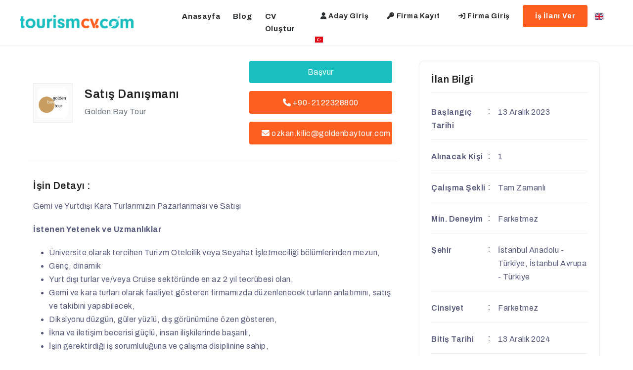

--- FILE ---
content_type: text/html; charset=UTF-8
request_url: https://www.tourismcv.com/jobs/satis-danismani/401
body_size: 4507
content:
<!DOCTYPE html>
<html lang="tr">
<head>
    <meta charset="utf-8">
<title>Satış Danışmanı İş İlanı - Tourismcv.com</title>
<meta name="description" content="Satış Danışmanı iş ilanı fırsatını değerlendirmek için ilan detayını görüntüleyin.">
<link rel="canonical" href="https://www.tourismcv.com/jobs/satis-danismani/401"/>
<meta http-equiv="X-UA-Compatible" content="IE=edge"/>
<meta name="viewport" content="width=device-width, initial-scale=1.0, maximum-scale=1.0, user-scalable=no">

    <meta http-equiv="Content-Security-Policy" content="upgrade-insecure-requests"/>
    <link rel="shortcut icon" href="https://www.tourismcv.com/assets/guest/img/logos/favicon.png">
<link rel="apple-touch-icon" href="https://www.tourismcv.com/assets/guest/img/logos/apple-touch-icon-57x57.png">
<link rel="apple-touch-icon" sizes="72x72" href="https://www.tourismcv.com/assets/guest/img/logos/apple-touch-icon-72x72.png">
<link rel="apple-touch-icon" sizes="114x114" href="https://www.tourismcv.com/assets/guest/img/logos/apple-touch-icon-114x114.png">
<link rel="stylesheet" href="https://www.tourismcv.com/assets/guest/css/plugins.css?v=2">
<link rel="stylesheet" href="https://www.tourismcv.com/assets/guest/search/search.css">
<link rel="stylesheet" href="https://www.tourismcv.com/assets/guest/quform/css/base.css">
<link rel="stylesheet" href="https://www.tourismcv.com/assets/guest/swiper/swiper-bundle.min.css">
<link rel="stylesheet" href="https://www.tourismcv.com/assets/guest/aos/aos.css">
<link href="https://www.tourismcv.com/assets/guest/css/styles.css?v=16" rel="stylesheet">
<link href="https://www.tourismcv.com/assets/guest/css/select2.min.css" rel="stylesheet">
<link rel="stylesheet" href="https://www.tourismcv.com/assets/guest/css/flag-icons.min.css">
<link rel="stylesheet" href="https://www.tourismcv.com/assets/guest/tempus-dominus/css/tempus-dominus.min.css">

</head>
<body>
            <header class="header-style2">
    <div class="navbar-default">
        <div class="container-fluid px-lg-1-6 px-xl-2-5 px-xxl-2-9">
            <div class="row align-items-center">
                <div class="col-12 col-lg-12">
                    <div class="menu_area alt-font">
                        <nav class="navbar navbar-expand-lg navbar-light p-0">
                            <div class="navbar-header navbar-header-custom">
                                <a href="https://www.tourismcv.com" class="navbar-brand logodefault">
                                    <img id="logo" src="https://www.tourismcv.com/assets/guest/img/logos/tourismcv-logo.png" alt="website logo">
                                </a>


                                <ul class="mobile-language-selector d-inline-block d-md-none d-lg-none d-xl-none d-xxl-none">
                                    <li class="language-selector">
                                        <a href="https://www.tourismcv.com/jobs/satis-danismani/401?lang=en">
                                            <span class="fi fi-gb"></span>
                                        </a>
                                    </li>

                                    <li class="language-selector">
                                        <a href="https://www.tourismcv.com/jobs/satis-danismani/401?lang=tr">
                                            <span class="fi fi-tr"></span>
                                        </a>
                                    </li>
                                </ul>
                            </div>

                            <div class="navbar-toggler"></div>

                            <ul class="navbar-nav ms-7" style="display: none;">
                                <li>
                                    <a href="https://www.tourismcv.com" class="">
                                        Anasayfa
                                    </a>
                                </li>

                                <li>
                                    <a href="https://www.tourismcv.com/blog" class="">
                                        Blog
                                    </a>
                                </li>

                                
                                
                                                                    <li>
                                        <a href="https://www.tourismcv.com/candidate/register" class="">
                                            CV Oluştur
                                        </a>
                                    </li>
                                                            </ul>

                            <div class="attr-nav align-items-lg-center ms-lg-auto">
                                <ul class="navbar-nav ms-7" id="nav">
                                    
                                                                                                                        <li class="d-none d-xl-inline-block">
                                                <a href="https://www.tourismcv.com/candidate/login" class="">
                                                    <i class="fa fa-user"></i>
                                                    Aday Giriş
                                                </a>
                                            </li>
                                        
                                                                                    <li class="d-none d-xl-inline-block">
                                                <a href="https://www.tourismcv.com/company/register" class="">
                                                    <i class="fa fa-key"></i>
                                                    Firma Kayıt
                                                </a>
                                            </li>
                                            <li class="d-none d-xl-inline-block">
                                                <a href="https://www.tourismcv.com/company/login" class="">
                                                    <i class="fa fa-sign-in"></i>
                                                    Firma Giriş
                                                </a>
                                            </li>
                                            <li class="d-none d-xl-inline-block">
                                                <a href="https://www.tourismcv.com/company/login"
                                                   class="butn secondary text-white">
                                                    İş İlanı Ver
                                                </a>
                                            </li>
                                                                            
                                    <li class="language-selector d-none d-md-inline-block">
                                        <a href="https://www.tourismcv.com/jobs/satis-danismani/401?lang=en">
                                            <span class="fi fi-gb"></span>
                                        </a>
                                    </li>

                                    <li class="language-selector d-none d-md-inline-block">
                                        <a href="https://www.tourismcv.com/jobs/satis-danismani/401?lang=tr">
                                            <span class="fi fi-tr"></span>
                                        </a>
                                    </li>
                                </ul>
                            </div>
                        </nav>
                    </div>
                </div>
            </div>
        </div>
    </div>
</header>
    
                <section>
            <div class="container">
                <div class="row mb-2-2 mb-lg-2-5 pb-2-2 pb-lg-2-5 mt-n1-9 border-bottom border-color-extra-light-gray">
                    <div class="col-lg-8 mt-1-9">
                        <div class="pe-lg-1-6 pe-xl-1-9">
                            <div
                                class="row align-items-center mb-2-2 pb-2-2 border-bottom border-color-extra-light-gray">
                                <div class="col-sm-7 mb-4 mb-sm-0">
                                    <div class="d-flex align-items-center">
                                        <div class="flex-shrink-0">
                                            <div class="job-details-logo">
                                                                                                    <img data-src="https://www.tourismcv.com/storage/images/companies/164.jpg" alt="company logo" class="border-radius-10 lazyload">
                                                                                            </div>
                                        </div>
                                        <div class="flex-grow-1 ms-3 ms-sm-4">
                                            <h4>
                                                 Satış Danışmanı                                             </h4>
                                            <span class="text-muted">
                                             Golden Bay Tour                                         </span>
                                        </div>
                                    </div>
                                </div>
                                <div class="col-sm-5">
                                    <div class="row">
                                        <div class="col-12">
                                                                                            <a href=https://www.tourismcv.com/candidate/login id="btn-job-application" class="butn w-100 apply-btn text-center"
                                                data-id="401" data-company-id="164">
                                                    Başvur
                                                </a>
                                                                                    </div>
                                        <div class="col-12 mt-3">
                                            <a href="tel:+902122328800" class="butn w-100 text-center mb-3">
                                                <i class="fa fa-phone"></i>
                                                 +90-2122328800                                             </a>
                                        </div>
                                        <div class="col-12 email-line">
                                            <a href="/cdn-cgi/l/email-protection#f6998c9d9798d89d9f9a9f95b691999a92939894978f82998384d895999b" class="butn w-100 text-center">
                                                <i class="fa fa-envelope"></i>
                                                 <span class="__cf_email__" data-cfemail="b0dfcadbd1de9edbd9dcd9d3f0d7dfdcd4d5ded2d1c9c4dfc5c29ed3dfdd">[email&#160;protected]</span>                                             </a>
                                        </div>
                                    </div>
                                </div>
                            </div>
                            <div class="row">
                                <div class="col-lg-12 mb-2-2">
                                    <h5 class="mb-3">İşin Detayı :</h5>
                                     <p>Gemi ve Yurtdışı Kara Turlarımızın Pazarlanması ve Satışı</p><p><strong>İstenen Yetenek ve Uzmanlıklar</strong></p><ul><li>&Uuml;niversite olarak tercihen Turizm Otelcilik veya Seyahat İşletmeciliği b&ouml;l&uuml;mlerinden mezun,</li><li>Gen&ccedil;, dinamik</li><li>Yurt dışı turlar ve/veya Cruise sekt&ouml;r&uuml;nde en az 2 yıl tecr&uuml;besi olan,</li><li>Gemi ve kara turları olarak faaliyet g&ouml;steren firmamızda d&uuml;zenlenecek turların anlatımını, satış ve takibini yapabilecek,</li><li>Diksiyonu d&uuml;zg&uuml;n, g&uuml;ler y&uuml;zl&uuml;, dış g&ouml;r&uuml;n&uuml;m&uuml;ne &ouml;zen g&ouml;steren,</li><li>İkna ve iletişim becerisi g&uuml;&ccedil;l&uuml;, insan ilişkilerinde başarılı,</li><li>İşin gerektirdiği iş sorumluluğuna ve &ccedil;alışma disiplinine sahip,</li><li>Yeniliklere ve &ouml;ğrenmeye a&ccedil;ık,</li><li>Takım &ccedil;alışmasına uygun</li><li>Tercihen ingilizce bilen,</li><li>MS Office programlarına hakim,</li><li>Seyahat engeli olmayan,</li><li>Erkek adaylar i&ccedil;in askerliğini yapmış,</li></ul><p>Satış danışmanı aramaktayız .. (başvurular gizli tutulacaktır )</p>                                  </div>
                            </div>
                        </div>
                    </div>
                    <div class="col-lg-4 mt-1-9">
                        <div class="job-details-sidebar">
                            <div class="widget">
                                <div class="card border-color-extra-light-gray border-radius-10">
                                    <div class="card-body p-4">
                                        <h4>İlan Bilgi</h4>
                                        <ul class="list-style5">
                                            <li><span>Başlangıç Tarihi</span>  13 Aralık 2023 </li>
                                            <li><span>Alınacak Kişi</span>  1 </li>
                                            <li><span>Çalışma Şekli</span>  Tam Zamanlı </li>
                                            <li><span>Min. Deneyim</span>  Farketmez </li>
                                            <li><span>Şehir</span>  İstanbul Anadolu - Türkiye, İstanbul Avrupa - Türkiye </li>
                                            <li><span>Cinsiyet</span>  Farketmez </li>
                                            <li><span>Bitiş Tarihi</span>  13 Aralık 2024 </li>
                                            <li><span>Pozisyon</span>  Satış Danışmanı, Kurumsal Satış Uzmanı, Satış ve Pazarlama Sorumlusu </li>
                                        </ul>
                                    </div>
                                </div>
                            </div>

                            <div class="widget">
                                <div class="card border-color-extra-light-gray border-radius-10">
                                    <div class="card-body p-4">
                                        <h4>Firma Bilgi</h4>
                                        <ul class="list-style5 company-info">
                                            <li><span>Telefon</span>  +90-2122328800 </li>
                                            <li><span>Eposta</span>  <a href="/cdn-cgi/l/email-protection" class="__cf_email__" data-cfemail="cea1b4a5afa0e0a5a7a2a7ad8ea9a1a2aaaba0acafb7baa1bbbce0ada1a3">[email&#160;protected]</a> </li>
                                                                                    </ul>
                                    </div>
                                </div>
                            </div>
                        </div>
                    </div>
                </div>
                                    <div class="row recent-job-style2">
                        <h4 class="mb-4">Benzer İlanlar :</h4>
                        <div class="col-lg-12 mb-1-9">
                                                        <div class="p-1-6 border border-color-extra-light-gray bg-white border-radius-10 mb-2">
                                <div class="d-lg-flex justify-content-between align-items-center text-center text-lg-start">
                                    <div class="d-lg-flex align-items-center mb-4 mb-lg-0">
                                        <div class="flex-shrink-0">
                                            <div class="job-company-logo radius-10">
                                                                                                    <img data-src="https://www.tourismcv.com/storage/images/companies/44.jpg" alt="company logo" class="border-radius-10 lazyload">
                                                                                            </div>
                                        </div>
                                        <div class="flex-grow-1 ms-lg-4">
                                            <h4 class="h5">
                                                <a href="https://www.tourismcv.com/jobs/satis-sorumlusu/65">
                                                    Satış Sorumlusu
                                                </a>
                                            </h4>
                                            <span class="me-2">
                                            <i class="ti-briefcase pe-2 text-secondary"></i>
                                            Altis Turizm
                                        </span>
                                            <span class="me-2">
                                            <i class="ti-location-pin pe-2 text-secondary"></i>
                                            İstanbul Anadolu - Turkey
                                        </span>
                                            <span class="me-2">
                                            <i class="ti-time pe-2 text-secondary"></i>
                                            10 Ağustos 2023
                                        </span>
                                        </div>
                                    </div>
                                    <a href="https://www.tourismcv.com/jobs/satis-sorumlusu/65" class="butn butn-md">
                                        İncele
                                    </a>
                                </div>
                            </div>
                                                    </div>
                    </div>
                            </div>
        </section>
    
    <script data-cfasync="false" src="/cdn-cgi/scripts/5c5dd728/cloudflare-static/email-decode.min.js"></script><script src="https://www.tourismcv.com/assets/guest/js/jquery.min.js"></script>
<script src="https://www.tourismcv.com/assets/guest/js/popper.min.js"></script>
<script src="https://www.tourismcv.com/assets/guest/js/bootstrap.min.js"></script>
<script src="https://cdn.jsdelivr.net/npm/sweetalert2@11"></script>
<script src="https://www.tourismcv.com/assets/guest/js/core.min.js"></script>
<script src="https://www.tourismcv.com/assets/guest/search/search.js"></script>
<script src="https://www.tourismcv.com/assets/guest/swiper/swiper-bundle.min.js"></script>
<script src="https://www.tourismcv.com/assets/guest/aos/aos.js"></script>
<script src="https://www.tourismcv.com/assets/guest/js/main.js?v=3"></script>
<script src="https://www.tourismcv.com/assets/guest/quform/js/plugins.js"></script>
<script src="https://www.tourismcv.com/assets/guest/quform/js/scripts.js?v=2"></script>
<script src="https://www.tourismcv.com/assets/guest/js/select2.min.js"></script>
<script src="https://www.tourismcv.com/assets/guest/js/select2.tr.js"></script>
<script src="https://www.tourismcv.com/assets/guest/tempus-dominus/js/tempus-dominus.min.js"></script>
<script src="https://www.tourismcv.com/assets/guest/js/lazysizes.min.js"></script>
<script src="https://cdnjs.cloudflare.com/ajax/libs/jquery-validate/1.19.2/jquery.validate.min.js"></script>

    <script>
        $(document).ready(function() {
            $('.btn-job-application').click(function (){
                let jobId = $(this).data('id');
                let companyId = $(this).data('company-id');

                $.ajax({
                    type: 'POST',
                    url: 'https://www.tourismcv.com/candidate/applications/make-application',
                    data: {
                        _token: 'V580pxK666yR9eIgRUDDIfgmupumXUZL7TnIkUUz',
                        jobId: jobId,
                        companyId: companyId
                    },
                    beforeSend: function () {
                        Swal.fire({
                            title: 'Başvurunuz alınıyor...',
                            allowEscapeKey: false,
                            allowOutsideClick: false,
                            didOpen: () => {
                                Swal.showLoading()
                            }
                        });
                    },
                    success:function(data){
                        Swal.fire({
                            icon: 'success',
                            title: data.success_msg,
                            confirmButtonText: 'Kapat',
                            showConfirmButton: true,
                        });

                        $('#btn-job-application').removeClass('butn').removeClass('butn-md').removeClass('btn-job-application');
                        $('#btn-job-application').addClass('btn').addClass('btn-success').attr('disabled', true);
                        $('#btn-job-application').text('Başvuruldu');
                    },
                    error: function (data) {
                        Swal.fire({
                            icon: 'warning',
                            title: data.responseJSON.error_msg ?? data.responseJSON.message,
                            confirmButtonText: 'Kapat',
                            showConfirmButton: true,
                        });
                    }
                })
            });
        });
    </script>

    <footer class="bg-light">
    <div class="container">
        <div class="row mt-n2-6">
            <div class="col-sm-5 col-lg-5 mt-2-6">
                <a href="https://www.tourismcv.com" class="footer-logo">
                    <img src="https://www.tourismcv.com/assets/guest/img/logos/tourismcv-logo.png" class="mb-1-6" alt="website logo">
                </a>
                <p>
                    Ücretsiz iş ilanı yayınlayabilir aradığınız elemanı hızla bulabilirsiniz.
                </p>
                <p>
                    Hemen ilan ver aradığın elemana hızlı ulaş.
                </p>
            </div>
            <div class="col-sm-4 col-lg-4 mt-2-6">
                <h3 class="h5 mb-1-6 mb-lg-1-9">İletişim</h3>
                <ul class="contact-list black">
                    <li class="d-flex">
                        <span class="fa fa-envelope pe-3"></span>
                        <a href=""> <span class="__cf_email__" data-cfemail="2e474048416e5a415b5c475d434d58004d4143">[email&#160;protected]</span></a>
                    </li>
                </ul>
            </div>
            <div class="col-sm-3 col-lg-2 offset-lg-1 mt-2-6">
                <div class="ps-sm-1-6 ps-lg-0">
                    <h3 class="h5 mb-1-6 mb-lg-1-9">Linkler</h3>
                    <ul class="footer-list-style2">
                        <li><a href="https://www.tourismcv.com">Anasayfa</a></li>
                        <li><a href="https://www.tourismcv.com/job-posts">İş İlanları</a></li>
                                                    <li><a href="https://www.tourismcv.com/company/register">Firma Kayıt</a></li>
                            <li><a href="https://www.tourismcv.com/company/login">Firma Giriş</a></li>
                                                <li><a href="https://www.tourismcv.com/contact">İletişim</a></li>
                    </ul>
                </div>
            </div>
        </div>
    </div>
    <div class="footer-bar bg-white">
        <div class="container">
            <div class="row">
                <div class="col-md-12 text-center">
                    <p class="d-inline-block mb-0">&copy; <span class="current-year"></span>
                        Tüm Hakları Saklıdır
                    </p>
                </div>
            </div>
        </div>
    </div>
</footer>
<script data-cfasync="false" src="/cdn-cgi/scripts/5c5dd728/cloudflare-static/email-decode.min.js"></script><script defer src="https://static.cloudflareinsights.com/beacon.min.js/vcd15cbe7772f49c399c6a5babf22c1241717689176015" integrity="sha512-ZpsOmlRQV6y907TI0dKBHq9Md29nnaEIPlkf84rnaERnq6zvWvPUqr2ft8M1aS28oN72PdrCzSjY4U6VaAw1EQ==" data-cf-beacon='{"version":"2024.11.0","token":"4332dc25b34d43aeb608e0fa916c8c8a","r":1,"server_timing":{"name":{"cfCacheStatus":true,"cfEdge":true,"cfExtPri":true,"cfL4":true,"cfOrigin":true,"cfSpeedBrain":true},"location_startswith":null}}' crossorigin="anonymous"></script>
</body>
</html>


--- FILE ---
content_type: text/css
request_url: https://www.tourismcv.com/assets/guest/css/plugins.css?v=2
body_size: 86401
content:
@charset "UTF-8";
@import url("https://fonts.googleapis.com/css2?family=Archivo:wght@300;400;500;600;700&display=swap");

/*!
 * Bootstrap v5.1.3 (https://getbootstrap.com/)
 * Copyright 2011-2021 The Bootstrap Authors
 * Copyright 2011-2021 Twitter, Inc.
 * Licensed under MIT (https://github.com/twbs/bootstrap/blob/main/LICENSE)
 */
:root {
    --bs-blue: #0d6efd;
    --bs-indigo: #6610f2;
    --bs-purple: #6f42c1;
    --bs-pink: #d63384;
    --bs-red: #dc3545;
    --bs-orange: #fd7e14;
    --bs-yellow: #ffc107;
    --bs-green: #198754;
    --bs-teal: #20c997;
    --bs-cyan: #0dcaf0;
    --bs-white: #fff;
    --bs-gray: #6c757d;
    --bs-gray-dark: #343a40;
    --bs-gray-100: #f8f9fa;
    --bs-gray-200: #e9ecef;
    --bs-gray-300: #dee2e6;
    --bs-gray-400: #ced4da;
    --bs-gray-500: #adb5bd;
    --bs-gray-600: #6c757d;
    --bs-gray-700: #495057;
    --bs-gray-800: #343a40;
    --bs-gray-900: #212529;
    --bs-primary: #0d6efd;
    --bs-secondary: #6c757d;
    --bs-success: #198754;
    --bs-info: #0dcaf0;
    --bs-warning: #ffc107;
    --bs-danger: #dc3545;
    --bs-light: #f8f9fa;
    --bs-dark: #212529;
    --bs-primary-rgb: 13, 110, 253;
    --bs-secondary-rgb: 108, 117, 125;
    --bs-success-rgb: 25, 135, 84;
    --bs-info-rgb: 13, 202, 240;
    --bs-warning-rgb: 255, 193, 7;
    --bs-danger-rgb: 220, 53, 69;
    --bs-light-rgb: 248, 249, 250;
    --bs-dark-rgb: 33, 37, 41;
    --bs-white-rgb: 255, 255, 255;
    --bs-black-rgb: 0, 0, 0;
    --bs-body-color-rgb: 33, 37, 41;
    --bs-body-bg-rgb: 255, 255, 255;
    --bs-font-sans-serif: system-ui, -apple-system, "Segoe UI", Roboto, "Helvetica Neue", Arial, "Noto Sans", "Liberation Sans", sans-serif, "Apple Color Emoji", "Segoe UI Emoji", "Segoe UI Symbol", "Noto Color Emoji";
    --bs-font-monospace: SFMono-Regular, Menlo, Monaco, Consolas, "Liberation Mono", "Courier New", monospace;
    --bs-gradient: linear-gradient(180deg, rgba(255, 255, 255, 0.15), rgba(255, 255, 255, 0));
    --bs-body-font-family: var(--bs-font-sans-serif);
    --bs-body-font-size: 1rem;
    --bs-body-font-weight: 400;
    --bs-body-line-height: 1.5;
    --bs-body-color: #212529;
    --bs-body-bg: #fff
}

*, ::after, ::before {
    box-sizing: border-box
}

@media (prefers-reduced-motion: no-preference) {
    :root {
        scroll-behavior: smooth
    }
}

body {
    margin: 0;
    font-family: var(--bs-body-font-family);
    font-size: var(--bs-body-font-size);
    font-weight: var(--bs-body-font-weight);
    line-height: var(--bs-body-line-height);
    color: var(--bs-body-color);
    text-align: var(--bs-body-text-align);
    background-color: var(--bs-body-bg);
    -webkit-text-size-adjust: 100%;
    -webkit-tap-highlight-color: transparent
}

hr {
    margin: 1rem 0;
    color: inherit;
    background-color: currentColor;
    border: 0;
    opacity: .25
}

hr:not([size]) {
    height: 1px
}

.h1, .h2, .h3, .h4, .h5, .h6, h1, h2, h3, h4, h5, h6 {
    margin-top: 0;
    margin-bottom: .5rem;
    font-weight: 500;
    line-height: 1.2
}

.h1, h1 {
    font-size: calc(1.375rem + 1.5vw)
}

@media (min-width: 1200px) {
    .h1, h1 {
        font-size: 2.5rem
    }
}

.h2, h2 {
    font-size: calc(1.325rem + .9vw)
}

@media (min-width: 1200px) {
    .h2, h2 {
        font-size: 2rem
    }
}

.h3, h3 {
    font-size: calc(1.3rem + .6vw)
}

@media (min-width: 1200px) {
    .h3, h3 {
        font-size: 1.75rem
    }
}

.h4, h4 {
    font-size: calc(1.275rem + .3vw)
}

@media (min-width: 1200px) {
    .h4, h4 {
        font-size: 1.5rem
    }
}

.h5, h5 {
    font-size: 1.25rem
}

.h6, h6 {
    font-size: 1rem
}

p {
    margin-top: 0;
    margin-bottom: 1rem
}

abbr[data-bs-original-title], abbr[title] {
    -webkit-text-decoration: underline dotted;
    text-decoration: underline dotted;
    cursor: help;
    -webkit-text-decoration-skip-ink: none;
    text-decoration-skip-ink: none
}

address {
    margin-bottom: 1rem;
    font-style: normal;
    line-height: inherit
}

ol, ul {
    padding-left: 2rem
}

dl, ol, ul {
    margin-top: 0;
    margin-bottom: 1rem
}

ol ol, ol ul, ul ol, ul ul {
    margin-bottom: 0
}

dt {
    font-weight: 700
}

dd {
    margin-bottom: .5rem;
    margin-left: 0
}

blockquote {
    margin: 0 0 1rem
}

b, strong {
    font-weight: bolder
}

.small, small {
    font-size: .875em
}

.mark, mark {
    padding: .2em;
    background-color: #fcf8e3
}

sub, sup {
    position: relative;
    font-size: .75em;
    line-height: 0;
    vertical-align: baseline
}

sub {
    bottom: -.25em
}

sup {
    top: -.5em
}

a {
    color: #0d6efd;
    text-decoration: underline
}

a:hover {
    color: #0a58ca
}

a:not([href]):not([class]), a:not([href]):not([class]):hover {
    color: inherit;
    text-decoration: none
}

code, kbd, pre, samp {
    font-family: var(--bs-font-monospace);
    font-size: 1em;
    direction: ltr;
    unicode-bidi: bidi-override
}

pre {
    display: block;
    margin-top: 0;
    margin-bottom: 1rem;
    overflow: auto;
    font-size: .875em
}

pre code {
    font-size: inherit;
    color: inherit;
    word-break: normal
}

code {
    font-size: .875em;
    color: #d63384;
    word-wrap: break-word
}

a > code {
    color: inherit
}

kbd {
    padding: .2rem .4rem;
    font-size: .875em;
    color: #fff;
    background-color: #212529;
    border-radius: .2rem
}

kbd kbd {
    padding: 0;
    font-size: 1em;
    font-weight: 700
}

figure {
    margin: 0 0 1rem
}

img, svg {
    vertical-align: middle
}

table {
    caption-side: bottom;
    border-collapse: collapse
}

caption {
    padding-top: .5rem;
    padding-bottom: .5rem;
    color: #6c757d;
    text-align: left
}

th {
    text-align: inherit;
    text-align: -webkit-match-parent
}

tbody, td, tfoot, th, thead, tr {
    border-color: inherit;
    border-style: solid;
    border-width: 0
}

label {
    display: inline-block
}

button {
    border-radius: 0
}

button:focus:not(:focus-visible) {
    outline: 0
}

button, input, optgroup, select, textarea {
    margin: 0;
    font-family: inherit;
    font-size: inherit;
    line-height: inherit
}

button, select {
    text-transform: none
}

[role=button] {
    cursor: pointer
}

select {
    word-wrap: normal
}

select:disabled {
    opacity: 1
}

[list]::-webkit-calendar-picker-indicator {
    display: none
}

[type=button], [type=reset], [type=submit], button {
    -webkit-appearance: button
}

[type=button]:not(:disabled), [type=reset]:not(:disabled), [type=submit]:not(:disabled), button:not(:disabled) {
    cursor: pointer
}

::-moz-focus-inner {
    padding: 0;
    border-style: none
}

textarea {
    resize: vertical
}

fieldset {
    min-width: 0;
    padding: 0;
    margin: 0;
    border: 0
}

legend {
    float: left;
    width: 100%;
    padding: 0;
    margin-bottom: .5rem;
    font-size: calc(1.275rem + .3vw);
    line-height: inherit
}

@media (min-width: 1200px) {
    legend {
        font-size: 1.5rem
    }
}

legend + * {
    clear: left
}

::-webkit-datetime-edit-day-field, ::-webkit-datetime-edit-fields-wrapper, ::-webkit-datetime-edit-hour-field, ::-webkit-datetime-edit-minute, ::-webkit-datetime-edit-month-field, ::-webkit-datetime-edit-text, ::-webkit-datetime-edit-year-field {
    padding: 0
}

::-webkit-inner-spin-button {
    height: auto
}

[type=search] {
    outline-offset: -2px;
    -webkit-appearance: textfield
}

::-webkit-search-decoration {
    -webkit-appearance: none
}

::-webkit-color-swatch-wrapper {
    padding: 0
}

::-webkit-file-upload-button {
    font: inherit
}

::file-selector-button {
    font: inherit
}

::-webkit-file-upload-button {
    font: inherit;
    -webkit-appearance: button
}

output {
    display: inline-block
}

iframe {
    border: 0
}

summary {
    display: list-item;
    cursor: pointer
}

progress {
    vertical-align: baseline
}

[hidden] {
    display: none !important
}

.lead {
    font-size: 1.25rem;
    font-weight: 300
}

.display-1 {
    font-size: calc(1.625rem + 4.5vw);
    font-weight: 300;
    line-height: 1.2
}

@media (min-width: 1200px) {
    .display-1 {
        font-size: 5rem
    }
}

.display-2 {
    font-size: calc(1.575rem + 3.9vw);
    font-weight: 300;
    line-height: 1.2
}

@media (min-width: 1200px) {
    .display-2 {
        font-size: 4.5rem
    }
}

.display-3 {
    font-size: calc(1.525rem + 3.3vw);
    font-weight: 300;
    line-height: 1.2
}

@media (min-width: 1200px) {
    .display-3 {
        font-size: 4rem
    }
}

.display-4 {
    font-size: calc(1.475rem + 2.7vw);
    font-weight: 300;
    line-height: 1.2
}

@media (min-width: 1200px) {
    .display-4 {
        font-size: 3.5rem
    }
}

.display-5 {
    font-size: calc(1.425rem + 2.1vw);
    font-weight: 300;
    line-height: 1.2
}

@media (min-width: 1200px) {
    .display-5 {
        font-size: 3rem
    }
}

.display-6 {
    font-size: calc(1.375rem + 1.5vw);
    font-weight: 300;
    line-height: 1.2
}

@media (min-width: 1200px) {
    .display-6 {
        font-size: 2.5rem
    }
}

.list-unstyled {
    padding-left: 0;
    list-style: none
}

.list-inline {
    padding-left: 0;
    list-style: none
}

.list-inline-item {
    display: inline-block
}

.list-inline-item:not(:last-child) {
    margin-right: .5rem
}

.initialism {
    font-size: .875em;
    text-transform: uppercase
}

.blockquote {
    margin-bottom: 1rem;
    font-size: 1.25rem
}

.blockquote > :last-child {
    margin-bottom: 0
}

.blockquote-footer {
    margin-top: -1rem;
    margin-bottom: 1rem;
    font-size: .875em;
    color: #6c757d
}

.blockquote-footer::before {
    content: "— "
}

.img-fluid {
    max-width: 100%;
    height: auto
}

.img-thumbnail {
    padding: .25rem;
    background-color: #fff;
    border: 1px solid #dee2e6;
    border-radius: .25rem;
    max-width: 100%;
    height: auto
}

.figure {
    display: inline-block
}

.figure-img {
    margin-bottom: .5rem;
    line-height: 1
}

.figure-caption {
    font-size: .875em;
    color: #6c757d
}

.container, .container-fluid, .container-lg, .container-md, .container-sm, .container-xl, .container-xxl {
    width: 100%;
    padding-right: var(--bs-gutter-x, .75rem);
    padding-left: var(--bs-gutter-x, .75rem);
    margin-right: auto;
    margin-left: auto
}

@media (min-width: 576px) {
    .container, .container-sm {
        max-width: 540px
    }
}

@media (min-width: 768px) {
    .container, .container-md, .container-sm {
        max-width: 720px
    }
}

@media (min-width: 992px) {
    .container, .container-lg, .container-md, .container-sm {
        max-width: 960px
    }
}

@media (min-width: 1200px) {
    .container, .container-lg, .container-md, .container-sm, .container-xl {
        max-width: 1140px
    }
}

@media (min-width: 1400px) {
    .container, .container-lg, .container-md, .container-sm, .container-xl, .container-xxl {
        max-width: 1320px
    }
}

.row {
    --bs-gutter-x: 1.5rem;
    --bs-gutter-y: 0;
    display: flex;
    flex-wrap: wrap;
    margin-top: calc(-1 * var(--bs-gutter-y));
    margin-right: calc(-.5 * var(--bs-gutter-x));
    margin-left: calc(-.5 * var(--bs-gutter-x))
}

.row > * {
    flex-shrink: 0;
    width: 100%;
    max-width: 100%;
    padding-right: calc(var(--bs-gutter-x) * .5);
    padding-left: calc(var(--bs-gutter-x) * .5);
    margin-top: var(--bs-gutter-y)
}

.col {
    flex: 1 0 0%
}

.row-cols-auto > * {
    flex: 0 0 auto;
    width: auto
}

.row-cols-1 > * {
    flex: 0 0 auto;
    width: 100%
}

.row-cols-2 > * {
    flex: 0 0 auto;
    width: 50%
}

.row-cols-3 > * {
    flex: 0 0 auto;
    width: 33.3333333333%
}

.row-cols-4 > * {
    flex: 0 0 auto;
    width: 25%
}

.row-cols-5 > * {
    flex: 0 0 auto;
    width: 20%
}

.row-cols-6 > * {
    flex: 0 0 auto;
    width: 16.6666666667%
}

.col-auto {
    flex: 0 0 auto;
    width: auto
}

.col-1 {
    flex: 0 0 auto;
    width: 8.33333333%
}

.col-2 {
    flex: 0 0 auto;
    width: 16.66666667%
}

.col-3 {
    flex: 0 0 auto;
    width: 25%
}

.col-4 {
    flex: 0 0 auto;
    width: 33.33333333%
}

.col-5 {
    flex: 0 0 auto;
    width: 41.66666667%
}

.col-6 {
    flex: 0 0 auto;
    width: 50%
}

.col-7 {
    flex: 0 0 auto;
    width: 58.33333333%
}

.col-8 {
    flex: 0 0 auto;
    width: 66.66666667%
}

.col-9 {
    flex: 0 0 auto;
    width: 75%
}

.col-10 {
    flex: 0 0 auto;
    width: 83.33333333%
}

.col-11 {
    flex: 0 0 auto;
    width: 91.66666667%
}

.col-12 {
    flex: 0 0 auto;
    width: 100%
}

.offset-1 {
    margin-left: 8.33333333%
}

.offset-2 {
    margin-left: 16.66666667%
}

.offset-3 {
    margin-left: 25%
}

.offset-4 {
    margin-left: 33.33333333%
}

.offset-5 {
    margin-left: 41.66666667%
}

.offset-6 {
    margin-left: 50%
}

.offset-7 {
    margin-left: 58.33333333%
}

.offset-8 {
    margin-left: 66.66666667%
}

.offset-9 {
    margin-left: 75%
}

.offset-10 {
    margin-left: 83.33333333%
}

.offset-11 {
    margin-left: 91.66666667%
}

.g-0, .gx-0 {
    --bs-gutter-x: 0
}

.g-0, .gy-0 {
    --bs-gutter-y: 0
}

.g-1, .gx-1 {
    --bs-gutter-x: 0.25rem
}

.g-1, .gy-1 {
    --bs-gutter-y: 0.25rem
}

.g-2, .gx-2 {
    --bs-gutter-x: 0.5rem
}

.g-2, .gy-2 {
    --bs-gutter-y: 0.5rem
}

.g-3, .gx-3 {
    --bs-gutter-x: 1rem
}

.g-3, .gy-3 {
    --bs-gutter-y: 1rem
}

.g-4, .gx-4 {
    --bs-gutter-x: 1.5rem
}

.g-4, .gy-4 {
    --bs-gutter-y: 1.5rem
}

.g-5, .gx-5 {
    --bs-gutter-x: 3rem
}

.g-5, .gy-5 {
    --bs-gutter-y: 3rem
}

@media (min-width: 576px) {
    .col-sm {
        flex: 1 0 0%
    }

    .row-cols-sm-auto > * {
        flex: 0 0 auto;
        width: auto
    }

    .row-cols-sm-1 > * {
        flex: 0 0 auto;
        width: 100%
    }

    .row-cols-sm-2 > * {
        flex: 0 0 auto;
        width: 50%
    }

    .row-cols-sm-3 > * {
        flex: 0 0 auto;
        width: 33.3333333333%
    }

    .row-cols-sm-4 > * {
        flex: 0 0 auto;
        width: 25%
    }

    .row-cols-sm-5 > * {
        flex: 0 0 auto;
        width: 20%
    }

    .row-cols-sm-6 > * {
        flex: 0 0 auto;
        width: 16.6666666667%
    }

    .col-sm-auto {
        flex: 0 0 auto;
        width: auto
    }

    .col-sm-1 {
        flex: 0 0 auto;
        width: 8.33333333%
    }

    .col-sm-2 {
        flex: 0 0 auto;
        width: 16.66666667%
    }

    .col-sm-3 {
        flex: 0 0 auto;
        width: 25%
    }

    .col-sm-4 {
        flex: 0 0 auto;
        width: 33.33333333%
    }

    .col-sm-5 {
        flex: 0 0 auto;
        width: 41.66666667%
    }

    .col-sm-6 {
        flex: 0 0 auto;
        width: 50%
    }

    .col-sm-7 {
        flex: 0 0 auto;
        width: 58.33333333%
    }

    .col-sm-8 {
        flex: 0 0 auto;
        width: 66.66666667%
    }

    .col-sm-9 {
        flex: 0 0 auto;
        width: 75%
    }

    .col-sm-10 {
        flex: 0 0 auto;
        width: 83.33333333%
    }

    .col-sm-11 {
        flex: 0 0 auto;
        width: 91.66666667%
    }

    .col-sm-12 {
        flex: 0 0 auto;
        width: 100%
    }

    .offset-sm-0 {
        margin-left: 0
    }

    .offset-sm-1 {
        margin-left: 8.33333333%
    }

    .offset-sm-2 {
        margin-left: 16.66666667%
    }

    .offset-sm-3 {
        margin-left: 25%
    }

    .offset-sm-4 {
        margin-left: 33.33333333%
    }

    .offset-sm-5 {
        margin-left: 41.66666667%
    }

    .offset-sm-6 {
        margin-left: 50%
    }

    .offset-sm-7 {
        margin-left: 58.33333333%
    }

    .offset-sm-8 {
        margin-left: 66.66666667%
    }

    .offset-sm-9 {
        margin-left: 75%
    }

    .offset-sm-10 {
        margin-left: 83.33333333%
    }

    .offset-sm-11 {
        margin-left: 91.66666667%
    }

    .g-sm-0, .gx-sm-0 {
        --bs-gutter-x: 0
    }

    .g-sm-0, .gy-sm-0 {
        --bs-gutter-y: 0
    }

    .g-sm-1, .gx-sm-1 {
        --bs-gutter-x: 0.25rem
    }

    .g-sm-1, .gy-sm-1 {
        --bs-gutter-y: 0.25rem
    }

    .g-sm-2, .gx-sm-2 {
        --bs-gutter-x: 0.5rem
    }

    .g-sm-2, .gy-sm-2 {
        --bs-gutter-y: 0.5rem
    }

    .g-sm-3, .gx-sm-3 {
        --bs-gutter-x: 1rem
    }

    .g-sm-3, .gy-sm-3 {
        --bs-gutter-y: 1rem
    }

    .g-sm-4, .gx-sm-4 {
        --bs-gutter-x: 1.5rem
    }

    .g-sm-4, .gy-sm-4 {
        --bs-gutter-y: 1.5rem
    }

    .g-sm-5, .gx-sm-5 {
        --bs-gutter-x: 3rem
    }

    .g-sm-5, .gy-sm-5 {
        --bs-gutter-y: 3rem
    }
}

@media (min-width: 768px) {
    .col-md {
        flex: 1 0 0%
    }

    .row-cols-md-auto > * {
        flex: 0 0 auto;
        width: auto
    }

    .row-cols-md-1 > * {
        flex: 0 0 auto;
        width: 100%
    }

    .row-cols-md-2 > * {
        flex: 0 0 auto;
        width: 50%
    }

    .row-cols-md-3 > * {
        flex: 0 0 auto;
        width: 33.3333333333%
    }

    .row-cols-md-4 > * {
        flex: 0 0 auto;
        width: 25%
    }

    .row-cols-md-5 > * {
        flex: 0 0 auto;
        width: 20%
    }

    .row-cols-md-6 > * {
        flex: 0 0 auto;
        width: 16.6666666667%
    }

    .col-md-auto {
        flex: 0 0 auto;
        width: auto
    }

    .col-md-1 {
        flex: 0 0 auto;
        width: 8.33333333%
    }

    .col-md-2 {
        flex: 0 0 auto;
        width: 16.66666667%
    }

    .col-md-3 {
        flex: 0 0 auto;
        width: 25%
    }

    .col-md-4 {
        flex: 0 0 auto;
        width: 33.33333333%
    }

    .col-md-5 {
        flex: 0 0 auto;
        width: 41.66666667%
    }

    .col-md-6 {
        flex: 0 0 auto;
        width: 50%
    }

    .col-md-7 {
        flex: 0 0 auto;
        width: 58.33333333%
    }

    .col-md-8 {
        flex: 0 0 auto;
        width: 66.66666667%
    }

    .col-md-9 {
        flex: 0 0 auto;
        width: 75%
    }

    .col-md-10 {
        flex: 0 0 auto;
        width: 83.33333333%
    }

    .col-md-11 {
        flex: 0 0 auto;
        width: 91.66666667%
    }

    .col-md-12 {
        flex: 0 0 auto;
        width: 100%
    }

    .offset-md-0 {
        margin-left: 0
    }

    .offset-md-1 {
        margin-left: 8.33333333%
    }

    .offset-md-2 {
        margin-left: 16.66666667%
    }

    .offset-md-3 {
        margin-left: 25%
    }

    .offset-md-4 {
        margin-left: 33.33333333%
    }

    .offset-md-5 {
        margin-left: 41.66666667%
    }

    .offset-md-6 {
        margin-left: 50%
    }

    .offset-md-7 {
        margin-left: 58.33333333%
    }

    .offset-md-8 {
        margin-left: 66.66666667%
    }

    .offset-md-9 {
        margin-left: 75%
    }

    .offset-md-10 {
        margin-left: 83.33333333%
    }

    .offset-md-11 {
        margin-left: 91.66666667%
    }

    .g-md-0, .gx-md-0 {
        --bs-gutter-x: 0
    }

    .g-md-0, .gy-md-0 {
        --bs-gutter-y: 0
    }

    .g-md-1, .gx-md-1 {
        --bs-gutter-x: 0.25rem
    }

    .g-md-1, .gy-md-1 {
        --bs-gutter-y: 0.25rem
    }

    .g-md-2, .gx-md-2 {
        --bs-gutter-x: 0.5rem
    }

    .g-md-2, .gy-md-2 {
        --bs-gutter-y: 0.5rem
    }

    .g-md-3, .gx-md-3 {
        --bs-gutter-x: 1rem
    }

    .g-md-3, .gy-md-3 {
        --bs-gutter-y: 1rem
    }

    .g-md-4, .gx-md-4 {
        --bs-gutter-x: 1.5rem
    }

    .g-md-4, .gy-md-4 {
        --bs-gutter-y: 1.5rem
    }

    .g-md-5, .gx-md-5 {
        --bs-gutter-x: 3rem
    }

    .g-md-5, .gy-md-5 {
        --bs-gutter-y: 3rem
    }
}

@media (min-width: 992px) {
    .col-lg {
        flex: 1 0 0%
    }

    .row-cols-lg-auto > * {
        flex: 0 0 auto;
        width: auto
    }

    .row-cols-lg-1 > * {
        flex: 0 0 auto;
        width: 100%
    }

    .row-cols-lg-2 > * {
        flex: 0 0 auto;
        width: 50%
    }

    .row-cols-lg-3 > * {
        flex: 0 0 auto;
        width: 33.3333333333%
    }

    .row-cols-lg-4 > * {
        flex: 0 0 auto;
        width: 25%
    }

    .row-cols-lg-5 > * {
        flex: 0 0 auto;
        width: 20%
    }

    .row-cols-lg-6 > * {
        flex: 0 0 auto;
        width: 16.6666666667%
    }

    .col-lg-auto {
        flex: 0 0 auto;
        width: auto
    }

    .col-lg-1 {
        flex: 0 0 auto;
        width: 8.33333333%
    }

    .col-lg-2 {
        flex: 0 0 auto;
        width: 16.66666667%
    }

    .col-lg-3 {
        flex: 0 0 auto;
        width: 25%
    }

    .col-lg-4 {
        flex: 0 0 auto;
        width: 33.33333333%
    }

    .col-lg-5 {
        flex: 0 0 auto;
        width: 41.66666667%
    }

    .col-lg-6 {
        flex: 0 0 auto;
        width: 50%
    }

    .col-lg-7 {
        flex: 0 0 auto;
        width: 58.33333333%
    }

    .col-lg-8 {
        flex: 0 0 auto;
        width: 66.66666667%
    }

    .col-lg-9 {
        flex: 0 0 auto;
        width: 75%
    }

    .col-lg-10 {
        flex: 0 0 auto;
        width: 83.33333333%
    }

    .col-lg-11 {
        flex: 0 0 auto;
        width: 91.66666667%
    }

    .col-lg-12 {
        flex: 0 0 auto;
        width: 100%
    }

    .offset-lg-0 {
        margin-left: 0
    }

    .offset-lg-1 {
        margin-left: 8.33333333%
    }

    .offset-lg-2 {
        margin-left: 16.66666667%
    }

    .offset-lg-3 {
        margin-left: 25%
    }

    .offset-lg-4 {
        margin-left: 33.33333333%
    }

    .offset-lg-5 {
        margin-left: 41.66666667%
    }

    .offset-lg-6 {
        margin-left: 50%
    }

    .offset-lg-7 {
        margin-left: 58.33333333%
    }

    .offset-lg-8 {
        margin-left: 66.66666667%
    }

    .offset-lg-9 {
        margin-left: 75%
    }

    .offset-lg-10 {
        margin-left: 83.33333333%
    }

    .offset-lg-11 {
        margin-left: 91.66666667%
    }

    .g-lg-0, .gx-lg-0 {
        --bs-gutter-x: 0
    }

    .g-lg-0, .gy-lg-0 {
        --bs-gutter-y: 0
    }

    .g-lg-1, .gx-lg-1 {
        --bs-gutter-x: 0.25rem
    }

    .g-lg-1, .gy-lg-1 {
        --bs-gutter-y: 0.25rem
    }

    .g-lg-2, .gx-lg-2 {
        --bs-gutter-x: 0.5rem
    }

    .g-lg-2, .gy-lg-2 {
        --bs-gutter-y: 0.5rem
    }

    .g-lg-3, .gx-lg-3 {
        --bs-gutter-x: 1rem
    }

    .g-lg-3, .gy-lg-3 {
        --bs-gutter-y: 1rem
    }

    .g-lg-4, .gx-lg-4 {
        --bs-gutter-x: 1.5rem
    }

    .g-lg-4, .gy-lg-4 {
        --bs-gutter-y: 1.5rem
    }

    .g-lg-5, .gx-lg-5 {
        --bs-gutter-x: 3rem
    }

    .g-lg-5, .gy-lg-5 {
        --bs-gutter-y: 3rem
    }
}

@media (min-width: 1200px) {
    .col-xl {
        flex: 1 0 0%
    }

    .row-cols-xl-auto > * {
        flex: 0 0 auto;
        width: auto
    }

    .row-cols-xl-1 > * {
        flex: 0 0 auto;
        width: 100%
    }

    .row-cols-xl-2 > * {
        flex: 0 0 auto;
        width: 50%
    }

    .row-cols-xl-3 > * {
        flex: 0 0 auto;
        width: 33.3333333333%
    }

    .row-cols-xl-4 > * {
        flex: 0 0 auto;
        width: 25%
    }

    .row-cols-xl-5 > * {
        flex: 0 0 auto;
        width: 20%
    }

    .row-cols-xl-6 > * {
        flex: 0 0 auto;
        width: 16.6666666667%
    }

    .col-xl-auto {
        flex: 0 0 auto;
        width: auto
    }

    .col-xl-1 {
        flex: 0 0 auto;
        width: 8.33333333%
    }

    .col-xl-2 {
        flex: 0 0 auto;
        width: 16.66666667%
    }

    .col-xl-3 {
        flex: 0 0 auto;
        width: 25%
    }

    .col-xl-4 {
        flex: 0 0 auto;
        width: 33.33333333%
    }

    .col-xl-5 {
        flex: 0 0 auto;
        width: 41.66666667%
    }

    .col-xl-6 {
        flex: 0 0 auto;
        width: 50%
    }

    .col-xl-7 {
        flex: 0 0 auto;
        width: 58.33333333%
    }

    .col-xl-8 {
        flex: 0 0 auto;
        width: 66.66666667%
    }

    .col-xl-9 {
        flex: 0 0 auto;
        width: 75%
    }

    .col-xl-10 {
        flex: 0 0 auto;
        width: 83.33333333%
    }

    .col-xl-11 {
        flex: 0 0 auto;
        width: 91.66666667%
    }

    .col-xl-12 {
        flex: 0 0 auto;
        width: 100%
    }

    .offset-xl-0 {
        margin-left: 0
    }

    .offset-xl-1 {
        margin-left: 8.33333333%
    }

    .offset-xl-2 {
        margin-left: 16.66666667%
    }

    .offset-xl-3 {
        margin-left: 25%
    }

    .offset-xl-4 {
        margin-left: 33.33333333%
    }

    .offset-xl-5 {
        margin-left: 41.66666667%
    }

    .offset-xl-6 {
        margin-left: 50%
    }

    .offset-xl-7 {
        margin-left: 58.33333333%
    }

    .offset-xl-8 {
        margin-left: 66.66666667%
    }

    .offset-xl-9 {
        margin-left: 75%
    }

    .offset-xl-10 {
        margin-left: 83.33333333%
    }

    .offset-xl-11 {
        margin-left: 91.66666667%
    }

    .g-xl-0, .gx-xl-0 {
        --bs-gutter-x: 0
    }

    .g-xl-0, .gy-xl-0 {
        --bs-gutter-y: 0
    }

    .g-xl-1, .gx-xl-1 {
        --bs-gutter-x: 0.25rem
    }

    .g-xl-1, .gy-xl-1 {
        --bs-gutter-y: 0.25rem
    }

    .g-xl-2, .gx-xl-2 {
        --bs-gutter-x: 0.5rem
    }

    .g-xl-2, .gy-xl-2 {
        --bs-gutter-y: 0.5rem
    }

    .g-xl-3, .gx-xl-3 {
        --bs-gutter-x: 1rem
    }

    .g-xl-3, .gy-xl-3 {
        --bs-gutter-y: 1rem
    }

    .g-xl-4, .gx-xl-4 {
        --bs-gutter-x: 1.5rem
    }

    .g-xl-4, .gy-xl-4 {
        --bs-gutter-y: 1.5rem
    }

    .g-xl-5, .gx-xl-5 {
        --bs-gutter-x: 3rem
    }

    .g-xl-5, .gy-xl-5 {
        --bs-gutter-y: 3rem
    }
}

@media (min-width: 1400px) {
    .col-xxl {
        flex: 1 0 0%
    }

    .row-cols-xxl-auto > * {
        flex: 0 0 auto;
        width: auto
    }

    .row-cols-xxl-1 > * {
        flex: 0 0 auto;
        width: 100%
    }

    .row-cols-xxl-2 > * {
        flex: 0 0 auto;
        width: 50%
    }

    .row-cols-xxl-3 > * {
        flex: 0 0 auto;
        width: 33.3333333333%
    }

    .row-cols-xxl-4 > * {
        flex: 0 0 auto;
        width: 25%
    }

    .row-cols-xxl-5 > * {
        flex: 0 0 auto;
        width: 20%
    }

    .row-cols-xxl-6 > * {
        flex: 0 0 auto;
        width: 16.6666666667%
    }

    .col-xxl-auto {
        flex: 0 0 auto;
        width: auto
    }

    .col-xxl-1 {
        flex: 0 0 auto;
        width: 8.33333333%
    }

    .col-xxl-2 {
        flex: 0 0 auto;
        width: 16.66666667%
    }

    .col-xxl-3 {
        flex: 0 0 auto;
        width: 25%
    }

    .col-xxl-4 {
        flex: 0 0 auto;
        width: 33.33333333%
    }

    .col-xxl-5 {
        flex: 0 0 auto;
        width: 41.66666667%
    }

    .col-xxl-6 {
        flex: 0 0 auto;
        width: 50%
    }

    .col-xxl-7 {
        flex: 0 0 auto;
        width: 58.33333333%
    }

    .col-xxl-8 {
        flex: 0 0 auto;
        width: 66.66666667%
    }

    .col-xxl-9 {
        flex: 0 0 auto;
        width: 75%
    }

    .col-xxl-10 {
        flex: 0 0 auto;
        width: 83.33333333%
    }

    .col-xxl-11 {
        flex: 0 0 auto;
        width: 91.66666667%
    }

    .col-xxl-12 {
        flex: 0 0 auto;
        width: 100%
    }

    .offset-xxl-0 {
        margin-left: 0
    }

    .offset-xxl-1 {
        margin-left: 8.33333333%
    }

    .offset-xxl-2 {
        margin-left: 16.66666667%
    }

    .offset-xxl-3 {
        margin-left: 25%
    }

    .offset-xxl-4 {
        margin-left: 33.33333333%
    }

    .offset-xxl-5 {
        margin-left: 41.66666667%
    }

    .offset-xxl-6 {
        margin-left: 50%
    }

    .offset-xxl-7 {
        margin-left: 58.33333333%
    }

    .offset-xxl-8 {
        margin-left: 66.66666667%
    }

    .offset-xxl-9 {
        margin-left: 75%
    }

    .offset-xxl-10 {
        margin-left: 83.33333333%
    }

    .offset-xxl-11 {
        margin-left: 91.66666667%
    }

    .g-xxl-0, .gx-xxl-0 {
        --bs-gutter-x: 0
    }

    .g-xxl-0, .gy-xxl-0 {
        --bs-gutter-y: 0
    }

    .g-xxl-1, .gx-xxl-1 {
        --bs-gutter-x: 0.25rem
    }

    .g-xxl-1, .gy-xxl-1 {
        --bs-gutter-y: 0.25rem
    }

    .g-xxl-2, .gx-xxl-2 {
        --bs-gutter-x: 0.5rem
    }

    .g-xxl-2, .gy-xxl-2 {
        --bs-gutter-y: 0.5rem
    }

    .g-xxl-3, .gx-xxl-3 {
        --bs-gutter-x: 1rem
    }

    .g-xxl-3, .gy-xxl-3 {
        --bs-gutter-y: 1rem
    }

    .g-xxl-4, .gx-xxl-4 {
        --bs-gutter-x: 1.5rem
    }

    .g-xxl-4, .gy-xxl-4 {
        --bs-gutter-y: 1.5rem
    }

    .g-xxl-5, .gx-xxl-5 {
        --bs-gutter-x: 3rem
    }

    .g-xxl-5, .gy-xxl-5 {
        --bs-gutter-y: 3rem
    }
}

.table {
    --bs-table-bg: transparent;
    --bs-table-accent-bg: transparent;
    --bs-table-striped-color: #212529;
    --bs-table-striped-bg: rgba(0, 0, 0, 0.05);
    --bs-table-active-color: #212529;
    --bs-table-active-bg: rgba(0, 0, 0, 0.1);
    --bs-table-hover-color: #212529;
    --bs-table-hover-bg: rgba(0, 0, 0, 0.075);
    width: 100%;
    margin-bottom: 1rem;
    color: #212529;
    vertical-align: top;
    border-color: #dee2e6
}

.table > :not(caption) > * > * {
    padding: .5rem .5rem;
    background-color: var(--bs-table-bg);
    border-bottom-width: 1px;
    box-shadow: inset 0 0 0 9999px var(--bs-table-accent-bg)
}

.table > tbody {
    vertical-align: inherit
}

.table > thead {
    vertical-align: bottom
}

.table > :not(:first-child) {
    border-top: 2px solid currentColor
}

.caption-top {
    caption-side: top
}

.table-sm > :not(caption) > * > * {
    padding: .25rem .25rem
}

.table-bordered > :not(caption) > * {
    border-width: 1px 0
}

.table-bordered > :not(caption) > * > * {
    border-width: 0 1px
}

.table-borderless > :not(caption) > * > * {
    border-bottom-width: 0
}

.table-borderless > :not(:first-child) {
    border-top-width: 0
}

.table-striped > tbody > tr:nth-of-type(odd) > * {
    --bs-table-accent-bg: var(--bs-table-striped-bg);
    color: var(--bs-table-striped-color)
}

.table-active {
    --bs-table-accent-bg: var(--bs-table-active-bg);
    color: var(--bs-table-active-color)
}

.table-hover > tbody > tr:hover > * {
    --bs-table-accent-bg: var(--bs-table-hover-bg);
    color: var(--bs-table-hover-color)
}

.table-primary {
    --bs-table-bg: #cfe2ff;
    --bs-table-striped-bg: #c5d7f2;
    --bs-table-striped-color: #000;
    --bs-table-active-bg: #bacbe6;
    --bs-table-active-color: #000;
    --bs-table-hover-bg: #bfd1ec;
    --bs-table-hover-color: #000;
    color: #000;
    border-color: #bacbe6
}

.table-secondary {
    --bs-table-bg: #e2e3e5;
    --bs-table-striped-bg: #d7d8da;
    --bs-table-striped-color: #000;
    --bs-table-active-bg: #cbccce;
    --bs-table-active-color: #000;
    --bs-table-hover-bg: #d1d2d4;
    --bs-table-hover-color: #000;
    color: #000;
    border-color: #cbccce
}

.table-success {
    --bs-table-bg: #d1e7dd;
    --bs-table-striped-bg: #c7dbd2;
    --bs-table-striped-color: #000;
    --bs-table-active-bg: #bcd0c7;
    --bs-table-active-color: #000;
    --bs-table-hover-bg: #c1d6cc;
    --bs-table-hover-color: #000;
    color: #000;
    border-color: #bcd0c7
}

.table-info {
    --bs-table-bg: #cff4fc;
    --bs-table-striped-bg: #c5e8ef;
    --bs-table-striped-color: #000;
    --bs-table-active-bg: #badce3;
    --bs-table-active-color: #000;
    --bs-table-hover-bg: #bfe2e9;
    --bs-table-hover-color: #000;
    color: #000;
    border-color: #badce3
}

.table-warning {
    --bs-table-bg: #fff3cd;
    --bs-table-striped-bg: #f2e7c3;
    --bs-table-striped-color: #000;
    --bs-table-active-bg: #e6dbb9;
    --bs-table-active-color: #000;
    --bs-table-hover-bg: #ece1be;
    --bs-table-hover-color: #000;
    color: #000;
    border-color: #e6dbb9
}

.table-danger {
    --bs-table-bg: #f8d7da;
    --bs-table-striped-bg: #eccccf;
    --bs-table-striped-color: #000;
    --bs-table-active-bg: #dfc2c4;
    --bs-table-active-color: #000;
    --bs-table-hover-bg: #e5c7ca;
    --bs-table-hover-color: #000;
    color: #000;
    border-color: #dfc2c4
}

.table-light {
    --bs-table-bg: #f8f9fa;
    --bs-table-striped-bg: #ecedee;
    --bs-table-striped-color: #000;
    --bs-table-active-bg: #dfe0e1;
    --bs-table-active-color: #000;
    --bs-table-hover-bg: #e5e6e7;
    --bs-table-hover-color: #000;
    color: #000;
    border-color: #dfe0e1
}

.table-dark {
    --bs-table-bg: #212529;
    --bs-table-striped-bg: #2c3034;
    --bs-table-striped-color: #fff;
    --bs-table-active-bg: #373b3e;
    --bs-table-active-color: #fff;
    --bs-table-hover-bg: #323539;
    --bs-table-hover-color: #fff;
    color: #fff;
    border-color: #373b3e
}

.table-responsive {
    overflow-x: auto;
    -webkit-overflow-scrolling: touch
}

@media (max-width: 575.98px) {
    .table-responsive-sm {
        overflow-x: auto;
        -webkit-overflow-scrolling: touch
    }
}

@media (max-width: 767.98px) {
    .table-responsive-md {
        overflow-x: auto;
        -webkit-overflow-scrolling: touch
    }
}

@media (max-width: 991.98px) {
    .table-responsive-lg {
        overflow-x: auto;
        -webkit-overflow-scrolling: touch
    }
}

@media (max-width: 1199.98px) {
    .table-responsive-xl {
        overflow-x: auto;
        -webkit-overflow-scrolling: touch
    }
}

@media (max-width: 1399.98px) {
    .table-responsive-xxl {
        overflow-x: auto;
        -webkit-overflow-scrolling: touch
    }
}

.form-label {
    margin-bottom: .5rem
}

.col-form-label {
    padding-top: calc(.375rem + 1px);
    padding-bottom: calc(.375rem + 1px);
    margin-bottom: 0;
    font-size: inherit;
    line-height: 1.5
}

.col-form-label-lg {
    padding-top: calc(.5rem + 1px);
    padding-bottom: calc(.5rem + 1px);
    font-size: 1.25rem
}

.col-form-label-sm {
    padding-top: calc(.25rem + 1px);
    padding-bottom: calc(.25rem + 1px);
    font-size: .875rem
}

.form-text {
    margin-top: .25rem;
    font-size: .875em;
    color: #6c757d
}

.form-control {
    display: block;
    width: 100%;
    padding: .375rem .75rem;
    font-size: 1rem;
    font-weight: 400;
    line-height: 1.5;
    color: #212529;
    background-color: #fff;
    background-clip: padding-box;
    border: 1px solid #ced4da;
    -webkit-appearance: none;
    -moz-appearance: none;
    appearance: none;
    border-radius: .25rem;
    transition: border-color .15s ease-in-out, box-shadow .15s ease-in-out
}

@media (prefers-reduced-motion: reduce) {
    .form-control {
        transition: none
    }
}

.form-control[type=file] {
    overflow: hidden
}

.form-control[type=file]:not(:disabled):not([readonly]) {
    cursor: pointer
}

.form-control:focus {
    color: #212529;
    background-color: #fff;
    border-color: #86b7fe;
    outline: 0;
    box-shadow: 0 0 0 .25rem rgba(13, 110, 253, .25)
}

.form-control::-webkit-date-and-time-value {
    height: 1.5em
}

.form-control::-moz-placeholder {
    color: #6c757d;
    opacity: 1
}

.form-control::placeholder {
    color: #6c757d;
    opacity: 1
}

.form-control:disabled, .form-control[readonly] {
    background-color: #e9ecef;
    opacity: 1
}

.form-control::-webkit-file-upload-button {
    padding: .375rem .75rem;
    margin: -.375rem -.75rem;
    -webkit-margin-end: .75rem;
    margin-inline-end: .75rem;
    color: #212529;
    background-color: #e9ecef;
    pointer-events: none;
    border-color: inherit;
    border-style: solid;
    border-width: 0;
    border-inline-end-width: 1px;
    border-radius: 0;
    -webkit-transition: color .15s ease-in-out, background-color .15s ease-in-out, border-color .15s ease-in-out, box-shadow .15s ease-in-out;
    transition: color .15s ease-in-out, background-color .15s ease-in-out, border-color .15s ease-in-out, box-shadow .15s ease-in-out
}

.form-control::file-selector-button {
    padding: .375rem .75rem;
    margin: -.375rem -.75rem;
    -webkit-margin-end: .75rem;
    margin-inline-end: .75rem;
    color: #212529;
    background-color: #e9ecef;
    pointer-events: none;
    border-color: inherit;
    border-style: solid;
    border-width: 0;
    border-inline-end-width: 1px;
    border-radius: 0;
    transition: color .15s ease-in-out, background-color .15s ease-in-out, border-color .15s ease-in-out, box-shadow .15s ease-in-out
}

@media (prefers-reduced-motion: reduce) {
    .form-control::-webkit-file-upload-button {
        -webkit-transition: none;
        transition: none
    }

    .form-control::file-selector-button {
        transition: none
    }
}

.form-control:hover:not(:disabled):not([readonly])::-webkit-file-upload-button {
    background-color: #dde0e3
}

.form-control:hover:not(:disabled):not([readonly])::file-selector-button {
    background-color: #dde0e3
}

.form-control::-webkit-file-upload-button {
    padding: .375rem .75rem;
    margin: -.375rem -.75rem;
    -webkit-margin-end: .75rem;
    margin-inline-end: .75rem;
    color: #212529;
    background-color: #e9ecef;
    pointer-events: none;
    border-color: inherit;
    border-style: solid;
    border-width: 0;
    border-inline-end-width: 1px;
    border-radius: 0;
    -webkit-transition: color .15s ease-in-out, background-color .15s ease-in-out, border-color .15s ease-in-out, box-shadow .15s ease-in-out;
    transition: color .15s ease-in-out, background-color .15s ease-in-out, border-color .15s ease-in-out, box-shadow .15s ease-in-out
}

@media (prefers-reduced-motion: reduce) {
    .form-control::-webkit-file-upload-button {
        -webkit-transition: none;
        transition: none
    }
}

.form-control:hover:not(:disabled):not([readonly])::-webkit-file-upload-button {
    background-color: #dde0e3
}

.form-control-plaintext {
    display: block;
    width: 100%;
    padding: .375rem 0;
    margin-bottom: 0;
    line-height: 1.5;
    color: #212529;
    background-color: transparent;
    border: solid transparent;
    border-width: 1px 0
}

.form-control-plaintext.form-control-lg, .form-control-plaintext.form-control-sm {
    padding-right: 0;
    padding-left: 0
}

.form-control-sm {
    min-height: calc(1.5em + .5rem + 2px);
    padding: .25rem .5rem;
    font-size: .875rem;
    border-radius: .2rem
}

.form-control-sm::-webkit-file-upload-button {
    padding: .25rem .5rem;
    margin: -.25rem -.5rem;
    -webkit-margin-end: .5rem;
    margin-inline-end: .5rem
}

.form-control-sm::file-selector-button {
    padding: .25rem .5rem;
    margin: -.25rem -.5rem;
    -webkit-margin-end: .5rem;
    margin-inline-end: .5rem
}

.form-control-sm::-webkit-file-upload-button {
    padding: .25rem .5rem;
    margin: -.25rem -.5rem;
    -webkit-margin-end: .5rem;
    margin-inline-end: .5rem
}

.form-control-lg {
    min-height: calc(1.5em + 1rem + 2px);
    padding: .5rem 1rem;
    font-size: 1.25rem;
    border-radius: .3rem
}

.form-control-lg::-webkit-file-upload-button {
    padding: .5rem 1rem;
    margin: -.5rem -1rem;
    -webkit-margin-end: 1rem;
    margin-inline-end: 1rem
}

.form-control-lg::file-selector-button {
    padding: .5rem 1rem;
    margin: -.5rem -1rem;
    -webkit-margin-end: 1rem;
    margin-inline-end: 1rem
}

.form-control-lg::-webkit-file-upload-button {
    padding: .5rem 1rem;
    margin: -.5rem -1rem;
    -webkit-margin-end: 1rem;
    margin-inline-end: 1rem
}

textarea.form-control {
    min-height: calc(1.5em + .75rem + 2px)
}

textarea.form-control-sm {
    min-height: calc(1.5em + .5rem + 2px)
}

textarea.form-control-lg {
    min-height: calc(1.5em + 1rem + 2px)
}

.form-control-color {
    width: 3rem;
    height: auto;
    padding: .375rem
}

.form-control-color:not(:disabled):not([readonly]) {
    cursor: pointer
}

.form-control-color::-moz-color-swatch {
    height: 1.5em;
    border-radius: .25rem
}

.form-control-color::-webkit-color-swatch {
    height: 1.5em;
    border-radius: .25rem
}

.form-select {
    display: block;
    width: 100%;
    padding: .375rem 2.25rem .375rem .75rem;
    -moz-padding-start: calc(0.75rem - 3px);
    font-size: 1rem;
    font-weight: 400;
    line-height: 1.5;
    color: #212529;
    background-color: #fff;
    background-image: url("data:image/svg+xml,%3csvg xmlns='http://www.w3.org/2000/svg' viewBox='0 0 16 16'%3e%3cpath fill='none' stroke='%23343a40' stroke-linecap='round' stroke-linejoin='round' stroke-width='2' d='M2 5l6 6 6-6'/%3e%3c/svg%3e");
    background-repeat: no-repeat;
    background-position: right .75rem center;
    background-size: 16px 12px;
    border: 1px solid #ced4da;
    border-radius: .25rem;
    transition: border-color .15s ease-in-out, box-shadow .15s ease-in-out;
    -webkit-appearance: none;
    -moz-appearance: none;
    appearance: none
}

@media (prefers-reduced-motion: reduce) {
    .form-select {
        transition: none
    }
}

.form-select:focus {
    border-color: #86b7fe;
    outline: 0;
    box-shadow: 0 0 0 .25rem rgba(13, 110, 253, .25)
}

.form-select[multiple], .form-select[size]:not([size="1"]) {
    padding-right: .75rem;
    background-image: none
}

.form-select:disabled {
    background-color: #e9ecef
}

.form-select:-moz-focusring {
    color: transparent;
    text-shadow: 0 0 0 #212529
}

.form-select-sm {
    padding-top: .25rem;
    padding-bottom: .25rem;
    padding-left: .5rem;
    font-size: .875rem;
    border-radius: .2rem
}

.form-select-lg {
    padding-top: .5rem;
    padding-bottom: .5rem;
    padding-left: 1rem;
    font-size: 1.25rem;
    border-radius: .3rem
}

.form-check {
    display: block;
    min-height: 1.5rem;
    padding-left: 1.5em;
    margin-bottom: .125rem
}

.form-check .form-check-input {
    float: left;
    margin-left: -1.5em
}

.form-check-input {
    width: 4em;
    height: 2em;
    margin-top: .25em;
    vertical-align: top;
    background-color: #fff;
    background-repeat: no-repeat;
    background-position: center;
    background-size: contain;
    border: 1px solid rgba(0, 0, 0, .25);
    -webkit-appearance: none;
    -moz-appearance: none;
    appearance: none;
    -webkit-print-color-adjust: exact;
    color-adjust: exact
}

.form-check-input[type=checkbox] {
    border-radius: .25em
}

.form-check-input[type=radio] {
    border-radius: 50%
}

.form-check-input:active {
    filter: brightness(90%)
}

.form-check-input:focus {
    border-color: #86b7fe;
    outline: 0;
    box-shadow: 0 0 0 .25rem rgba(13, 110, 253, .25)
}

.form-check-input:checked {
    background-color: #0d6efd;
    border-color: #0d6efd
}

.form-check-input:checked[type=checkbox] {
    background-image: url("data:image/svg+xml,%3csvg xmlns='http://www.w3.org/2000/svg' viewBox='0 0 20 20'%3e%3cpath fill='none' stroke='%23fff' stroke-linecap='round' stroke-linejoin='round' stroke-width='3' d='M6 10l3 3l6-6'/%3e%3c/svg%3e")
}

.form-check-input:checked[type=radio] {
    background-image: url("data:image/svg+xml,%3csvg xmlns='http://www.w3.org/2000/svg' viewBox='-4 -4 8 8'%3e%3ccircle r='2' fill='%23fff'/%3e%3c/svg%3e")
}

.form-check-input[type=checkbox]:indeterminate {
    background-color: #0d6efd;
    border-color: #0d6efd;
    background-image: url("data:image/svg+xml,%3csvg xmlns='http://www.w3.org/2000/svg' viewBox='0 0 20 20'%3e%3cpath fill='none' stroke='%23fff' stroke-linecap='round' stroke-linejoin='round' stroke-width='3' d='M6 10h8'/%3e%3c/svg%3e")
}

.form-check-input:disabled {
    pointer-events: none;
    filter: none;
    opacity: .5
}

.form-check-input:disabled ~ .form-check-label, .form-check-input[disabled] ~ .form-check-label {
    opacity: .5
}

.form-switch {
    padding-left: 2.5em
}

.form-switch .form-check-input {
    width: 4em;
    margin-left: -2.5em;
    background-image: url("data:image/svg+xml,%3csvg xmlns='http://www.w3.org/2000/svg' viewBox='-4 -4 8 8'%3e%3ccircle r='3' fill='rgba%280, 0, 0, 0.25%29'/%3e%3c/svg%3e");
    background-position: left center;
    border-radius: 2em;
    transition: background-position .15s ease-in-out
}

@media (prefers-reduced-motion: reduce) {
    .form-switch .form-check-input {
        transition: none
    }
}

.form-switch .form-check-input:focus {
    background-image: url("data:image/svg+xml,%3csvg xmlns='http://www.w3.org/2000/svg' viewBox='-4 -4 8 8'%3e%3ccircle r='3' fill='%2386b7fe'/%3e%3c/svg%3e")
}

.form-switch .form-check-input:checked {
    background-position: right center;
    background-image: url("data:image/svg+xml,%3csvg xmlns='http://www.w3.org/2000/svg' viewBox='-4 -4 8 8'%3e%3ccircle r='3' fill='%23fff'/%3e%3c/svg%3e")
}

.form-check-inline {
    display: inline-block;
    margin-right: 1rem
}

.btn-check {
    position: absolute;
    clip: rect(0, 0, 0, 0);
    pointer-events: none
}

.btn-check:disabled + .btn, .btn-check[disabled] + .btn {
    pointer-events: none;
    filter: none;
    opacity: .65
}

.form-range {
    width: 100%;
    height: 1.5rem;
    padding: 0;
    background-color: transparent;
    -webkit-appearance: none;
    -moz-appearance: none;
    appearance: none
}

.form-range:focus {
    outline: 0
}

.form-range:focus::-webkit-slider-thumb {
    box-shadow: 0 0 0 1px #fff, 0 0 0 .25rem rgba(13, 110, 253, .25)
}

.form-range:focus::-moz-range-thumb {
    box-shadow: 0 0 0 1px #fff, 0 0 0 .25rem rgba(13, 110, 253, .25)
}

.form-range::-moz-focus-outer {
    border: 0
}

.form-range::-webkit-slider-thumb {
    width: 1rem;
    height: 1rem;
    margin-top: -.25rem;
    background-color: #0d6efd;
    border: 0;
    border-radius: 1rem;
    -webkit-transition: background-color .15s ease-in-out, border-color .15s ease-in-out, box-shadow .15s ease-in-out;
    transition: background-color .15s ease-in-out, border-color .15s ease-in-out, box-shadow .15s ease-in-out;
    -webkit-appearance: none;
    appearance: none
}

@media (prefers-reduced-motion: reduce) {
    .form-range::-webkit-slider-thumb {
        -webkit-transition: none;
        transition: none
    }
}

.form-range::-webkit-slider-thumb:active {
    background-color: #b6d4fe
}

.form-range::-webkit-slider-runnable-track {
    width: 100%;
    height: .5rem;
    color: transparent;
    cursor: pointer;
    background-color: #dee2e6;
    border-color: transparent;
    border-radius: 1rem
}

.form-range::-moz-range-thumb {
    width: 1rem;
    height: 1rem;
    background-color: #0d6efd;
    border: 0;
    border-radius: 1rem;
    -moz-transition: background-color .15s ease-in-out, border-color .15s ease-in-out, box-shadow .15s ease-in-out;
    transition: background-color .15s ease-in-out, border-color .15s ease-in-out, box-shadow .15s ease-in-out;
    -moz-appearance: none;
    appearance: none
}

@media (prefers-reduced-motion: reduce) {
    .form-range::-moz-range-thumb {
        -moz-transition: none;
        transition: none
    }
}

.form-range::-moz-range-thumb:active {
    background-color: #b6d4fe
}

.form-range::-moz-range-track {
    width: 100%;
    height: .5rem;
    color: transparent;
    cursor: pointer;
    background-color: #dee2e6;
    border-color: transparent;
    border-radius: 1rem
}

.form-range:disabled {
    pointer-events: none
}

.form-range:disabled::-webkit-slider-thumb {
    background-color: #adb5bd
}

.form-range:disabled::-moz-range-thumb {
    background-color: #adb5bd
}

.form-floating {
    position: relative
}

.form-floating > .form-control, .form-floating > .form-select {
    height: calc(3.5rem + 2px);
    line-height: 1.25
}

.form-floating > label {
    position: absolute;
    top: 0;
    left: 0;
    height: 100%;
    padding: 1rem .75rem;
    pointer-events: none;
    border: 1px solid transparent;
    transform-origin: 0 0;
    transition: opacity .1s ease-in-out, transform .1s ease-in-out
}

@media (prefers-reduced-motion: reduce) {
    .form-floating > label {
        transition: none
    }
}

.form-floating > .form-control {
    padding: 1rem .75rem
}

.form-floating > .form-control::-moz-placeholder {
    color: transparent
}

.form-floating > .form-control::placeholder {
    color: transparent
}

.form-floating > .form-control:not(:-moz-placeholder-shown) {
    padding-top: 1.625rem;
    padding-bottom: .625rem
}

.form-floating > .form-control:focus, .form-floating > .form-control:not(:placeholder-shown) {
    padding-top: 1.625rem;
    padding-bottom: .625rem
}

.form-floating > .form-control:-webkit-autofill {
    padding-top: 1.625rem;
    padding-bottom: .625rem
}

.form-floating > .form-select {
    padding-top: 1.625rem;
    padding-bottom: .625rem
}

.form-floating > .form-control:not(:-moz-placeholder-shown) ~ label {
    opacity: .65;
    transform: scale(.85) translateY(-.5rem) translateX(.15rem)
}

.form-floating > .form-control:focus ~ label, .form-floating > .form-control:not(:placeholder-shown) ~ label, .form-floating > .form-select ~ label {
    opacity: .65;
    transform: scale(.85) translateY(-.5rem) translateX(.15rem)
}

.form-floating > .form-control:-webkit-autofill ~ label {
    opacity: .65;
    transform: scale(.85) translateY(-.5rem) translateX(.15rem)
}

.input-group {
    position: relative;
    display: flex;
    flex-wrap: wrap;
    align-items: stretch;
    width: 100%
}

.input-group > .form-control, .input-group > .form-select {
    position: relative;
    flex: 1 1 auto;
    width: 1%;
    min-width: 0
}

.input-group > .form-control:focus, .input-group > .form-select:focus {
    z-index: 3
}

.input-group .btn {
    position: relative;
    z-index: 2
}

.input-group .btn:focus {
    z-index: 3
}

.input-group-text {
    display: flex;
    align-items: center;
    padding: .375rem .75rem;
    font-size: 1rem;
    font-weight: 400;
    line-height: 1.5;
    color: #212529;
    text-align: center;
    white-space: nowrap;
    background-color: #e9ecef;
    border: 1px solid #ced4da;
    border-radius: .25rem
}

.input-group-lg > .btn, .input-group-lg > .form-control, .input-group-lg > .form-select, .input-group-lg > .input-group-text {
    padding: .5rem 1rem;
    font-size: 1.25rem;
    border-radius: .3rem
}

.input-group-sm > .btn, .input-group-sm > .form-control, .input-group-sm > .form-select, .input-group-sm > .input-group-text {
    padding: .25rem .5rem;
    font-size: .875rem;
    border-radius: .2rem
}

.input-group-lg > .form-select, .input-group-sm > .form-select {
    padding-right: 3rem
}

.input-group:not(.has-validation) > .dropdown-toggle:nth-last-child(n+3), .input-group:not(.has-validation) > :not(:last-child):not(.dropdown-toggle):not(.dropdown-menu) {
    border-top-right-radius: 0;
    border-bottom-right-radius: 0
}

.input-group.has-validation > .dropdown-toggle:nth-last-child(n+4), .input-group.has-validation > :nth-last-child(n+3):not(.dropdown-toggle):not(.dropdown-menu) {
    border-top-right-radius: 0;
    border-bottom-right-radius: 0
}

.input-group > :not(:first-child):not(.dropdown-menu):not(.valid-tooltip):not(.valid-feedback):not(.invalid-tooltip):not(.invalid-feedback) {
    margin-left: -1px;
    border-top-left-radius: 0;
    border-bottom-left-radius: 0
}

.valid-feedback {
    display: none;
    width: 100%;
    margin-top: .25rem;
    font-size: .875em;
    color: #198754
}

.valid-tooltip {
    position: absolute;
    top: 100%;
    z-index: 5;
    display: none;
    max-width: 100%;
    padding: .25rem .5rem;
    margin-top: .1rem;
    font-size: .875rem;
    color: #fff;
    background-color: rgba(25, 135, 84, .9);
    border-radius: .25rem
}

.is-valid ~ .valid-feedback, .is-valid ~ .valid-tooltip, .was-validated :valid ~ .valid-feedback, .was-validated :valid ~ .valid-tooltip {
    display: block
}

.form-control.is-valid, .was-validated .form-control:valid {
    border-color: #198754;
    padding-right: calc(1.5em + .75rem);
    background-image: url("data:image/svg+xml,%3csvg xmlns='http://www.w3.org/2000/svg' viewBox='0 0 8 8'%3e%3cpath fill='%23198754' d='M2.3 6.73L.6 4.53c-.4-1.04.46-1.4 1.1-.8l1.1 1.4 3.4-3.8c.6-.63 1.6-.27 1.2.7l-4 4.6c-.43.5-.8.4-1.1.1z'/%3e%3c/svg%3e");
    background-repeat: no-repeat;
    background-position: right calc(.375em + .1875rem) center;
    background-size: calc(.75em + .375rem) calc(.75em + .375rem)
}

.form-control.is-valid:focus, .was-validated .form-control:valid:focus {
    border-color: #198754;
    box-shadow: 0 0 0 .25rem rgba(25, 135, 84, .25)
}

.was-validated textarea.form-control:valid, textarea.form-control.is-valid {
    padding-right: calc(1.5em + .75rem);
    background-position: top calc(.375em + .1875rem) right calc(.375em + .1875rem)
}

.form-select.is-valid, .was-validated .form-select:valid {
    border-color: #198754
}

.form-select.is-valid:not([multiple]):not([size]), .form-select.is-valid:not([multiple])[size="1"], .was-validated .form-select:valid:not([multiple]):not([size]), .was-validated .form-select:valid:not([multiple])[size="1"] {
    padding-right: 4.125rem;
    background-image: url("data:image/svg+xml,%3csvg xmlns='http://www.w3.org/2000/svg' viewBox='0 0 16 16'%3e%3cpath fill='none' stroke='%23343a40' stroke-linecap='round' stroke-linejoin='round' stroke-width='2' d='M2 5l6 6 6-6'/%3e%3c/svg%3e"), url("data:image/svg+xml,%3csvg xmlns='http://www.w3.org/2000/svg' viewBox='0 0 8 8'%3e%3cpath fill='%23198754' d='M2.3 6.73L.6 4.53c-.4-1.04.46-1.4 1.1-.8l1.1 1.4 3.4-3.8c.6-.63 1.6-.27 1.2.7l-4 4.6c-.43.5-.8.4-1.1.1z'/%3e%3c/svg%3e");
    background-position: right .75rem center, center right 2.25rem;
    background-size: 16px 12px, calc(.75em + .375rem) calc(.75em + .375rem)
}

.form-select.is-valid:focus, .was-validated .form-select:valid:focus {
    border-color: #198754;
    box-shadow: 0 0 0 .25rem rgba(25, 135, 84, .25)
}

.form-check-input.is-valid, .was-validated .form-check-input:valid {
    border-color: #198754
}

.form-check-input.is-valid:checked, .was-validated .form-check-input:valid:checked {
    background-color: #198754
}

.form-check-input.is-valid:focus, .was-validated .form-check-input:valid:focus {
    box-shadow: 0 0 0 .25rem rgba(25, 135, 84, .25)
}

.form-check-input.is-valid ~ .form-check-label, .was-validated .form-check-input:valid ~ .form-check-label {
    color: #198754
}

.form-check-inline .form-check-input ~ .valid-feedback {
    margin-left: .5em
}

.input-group .form-control.is-valid, .input-group .form-select.is-valid, .was-validated .input-group .form-control:valid, .was-validated .input-group .form-select:valid {
    z-index: 1
}

.input-group .form-control.is-valid:focus, .input-group .form-select.is-valid:focus, .was-validated .input-group .form-control:valid:focus, .was-validated .input-group .form-select:valid:focus {
    z-index: 3
}

.invalid-feedback {
    display: none;
    width: 100%;
    margin-top: .25rem;
    font-size: .875em;
    color: #dc3545
}

.invalid-tooltip {
    position: absolute;
    top: 100%;
    z-index: 5;
    display: none;
    max-width: 100%;
    padding: .25rem .5rem;
    margin-top: .1rem;
    font-size: .875rem;
    color: #fff;
    background-color: rgba(220, 53, 69, .9);
    border-radius: .25rem
}

.is-invalid ~ .invalid-feedback, .is-invalid ~ .invalid-tooltip, .was-validated :invalid ~ .invalid-feedback, .was-validated :invalid ~ .invalid-tooltip {
    display: block
}

.form-control.is-invalid, .was-validated .form-control:invalid {
    border-color: #dc3545;
    padding-right: calc(1.5em + .75rem);
    background-image: url("data:image/svg+xml,%3csvg xmlns='http://www.w3.org/2000/svg' viewBox='0 0 12 12' width='12' height='12' fill='none' stroke='%23dc3545'%3e%3ccircle cx='6' cy='6' r='4.5'/%3e%3cpath stroke-linejoin='round' d='M5.8 3.6h.4L6 6.5z'/%3e%3ccircle cx='6' cy='8.2' r='.6' fill='%23dc3545' stroke='none'/%3e%3c/svg%3e");
    background-repeat: no-repeat;
    background-position: right calc(.375em + .1875rem) center;
    background-size: calc(.75em + .375rem) calc(.75em + .375rem)
}

.form-control.is-invalid:focus, .was-validated .form-control:invalid:focus {
    border-color: #dc3545;
    box-shadow: 0 0 0 .25rem rgba(220, 53, 69, .25)
}

.was-validated textarea.form-control:invalid, textarea.form-control.is-invalid {
    padding-right: calc(1.5em + .75rem);
    background-position: top calc(.375em + .1875rem) right calc(.375em + .1875rem)
}

.form-select.is-invalid, .was-validated .form-select:invalid {
    border-color: #dc3545
}

.form-select.is-invalid:not([multiple]):not([size]), .form-select.is-invalid:not([multiple])[size="1"], .was-validated .form-select:invalid:not([multiple]):not([size]), .was-validated .form-select:invalid:not([multiple])[size="1"] {
    padding-right: 4.125rem;
    background-image: url("data:image/svg+xml,%3csvg xmlns='http://www.w3.org/2000/svg' viewBox='0 0 16 16'%3e%3cpath fill='none' stroke='%23343a40' stroke-linecap='round' stroke-linejoin='round' stroke-width='2' d='M2 5l6 6 6-6'/%3e%3c/svg%3e"), url("data:image/svg+xml,%3csvg xmlns='http://www.w3.org/2000/svg' viewBox='0 0 12 12' width='12' height='12' fill='none' stroke='%23dc3545'%3e%3ccircle cx='6' cy='6' r='4.5'/%3e%3cpath stroke-linejoin='round' d='M5.8 3.6h.4L6 6.5z'/%3e%3ccircle cx='6' cy='8.2' r='.6' fill='%23dc3545' stroke='none'/%3e%3c/svg%3e");
    background-position: right .75rem center, center right 2.25rem;
    background-size: 16px 12px, calc(.75em + .375rem) calc(.75em + .375rem)
}

.form-select.is-invalid:focus, .was-validated .form-select:invalid:focus {
    border-color: #dc3545;
    box-shadow: 0 0 0 .25rem rgba(220, 53, 69, .25)
}

.form-check-input.is-invalid, .was-validated .form-check-input:invalid {
    border-color: #dc3545
}

.form-check-input.is-invalid:checked, .was-validated .form-check-input:invalid:checked {
    background-color: #dc3545
}

.form-check-input.is-invalid:focus, .was-validated .form-check-input:invalid:focus {
    box-shadow: 0 0 0 .25rem rgba(220, 53, 69, .25)
}

.form-check-input.is-invalid ~ .form-check-label, .was-validated .form-check-input:invalid ~ .form-check-label {
    color: #dc3545
}

.form-check-inline .form-check-input ~ .invalid-feedback {
    margin-left: .5em
}

.input-group .form-control.is-invalid, .input-group .form-select.is-invalid, .was-validated .input-group .form-control:invalid, .was-validated .input-group .form-select:invalid {
    z-index: 2
}

.input-group .form-control.is-invalid:focus, .input-group .form-select.is-invalid:focus, .was-validated .input-group .form-control:invalid:focus, .was-validated .input-group .form-select:invalid:focus {
    z-index: 3
}

.btn {
    display: inline-block;
    font-weight: 400;
    line-height: 1.5;
    color: #212529;
    text-align: center;
    text-decoration: none;
    vertical-align: middle;
    cursor: pointer;
    -webkit-user-select: none;
    -moz-user-select: none;
    user-select: none;
    background-color: transparent;
    border: 1px solid transparent;
    padding: .375rem .75rem;
    font-size: 1rem;
    border-radius: .25rem;
    transition: color .15s ease-in-out, background-color .15s ease-in-out, border-color .15s ease-in-out, box-shadow .15s ease-in-out
}

@media (prefers-reduced-motion: reduce) {
    .btn {
        transition: none
    }
}

.btn:hover {
    color: #212529
}

.btn-check:focus + .btn, .btn:focus {
    outline: 0;
    box-shadow: 0 0 0 .25rem rgba(13, 110, 253, .25)
}

.btn.disabled, .btn:disabled, fieldset:disabled .btn {
    pointer-events: none;
    opacity: .65
}

.btn-primary {
    color: #fff;
    background-color: #0d6efd;
    border-color: #0d6efd
}

.btn-primary:hover {
    color: #fff;
    background-color: #0b5ed7;
    border-color: #0a58ca
}

.btn-check:focus + .btn-primary, .btn-primary:focus {
    color: #fff;
    background-color: #0b5ed7;
    border-color: #0a58ca;
    box-shadow: 0 0 0 .25rem rgba(49, 132, 253, .5)
}

.btn-check:active + .btn-primary, .btn-check:checked + .btn-primary, .btn-primary.active, .btn-primary:active, .show > .btn-primary.dropdown-toggle {
    color: #fff;
    background-color: #0a58ca;
    border-color: #0a53be
}

.btn-check:active + .btn-primary:focus, .btn-check:checked + .btn-primary:focus, .btn-primary.active:focus, .btn-primary:active:focus, .show > .btn-primary.dropdown-toggle:focus {
    box-shadow: 0 0 0 .25rem rgba(49, 132, 253, .5)
}

.btn-primary.disabled, .btn-primary:disabled {
    color: #fff;
    background-color: #0d6efd;
    border-color: #0d6efd
}

.btn-secondary {
    color: #fff;
    background-color: #6c757d;
    border-color: #6c757d
}

.btn-secondary:hover {
    color: #fff;
    background-color: #5c636a;
    border-color: #565e64
}

.btn-check:focus + .btn-secondary, .btn-secondary:focus {
    color: #fff;
    background-color: #5c636a;
    border-color: #565e64;
    box-shadow: 0 0 0 .25rem rgba(130, 138, 145, .5)
}

.btn-check:active + .btn-secondary, .btn-check:checked + .btn-secondary, .btn-secondary.active, .btn-secondary:active, .show > .btn-secondary.dropdown-toggle {
    color: #fff;
    background-color: #565e64;
    border-color: #51585e
}

.btn-check:active + .btn-secondary:focus, .btn-check:checked + .btn-secondary:focus, .btn-secondary.active:focus, .btn-secondary:active:focus, .show > .btn-secondary.dropdown-toggle:focus {
    box-shadow: 0 0 0 .25rem rgba(130, 138, 145, .5)
}

.btn-secondary.disabled, .btn-secondary:disabled {
    color: #fff;
    background-color: #6c757d;
    border-color: #6c757d
}

.btn-success {
    color: #fff;
    background-color: #198754;
    border-color: #198754
}

.btn-success:hover {
    color: #fff;
    background-color: #157347;
    border-color: #146c43
}

.btn-check:focus + .btn-success, .btn-success:focus {
    color: #fff;
    background-color: #157347;
    border-color: #146c43;
    box-shadow: 0 0 0 .25rem rgba(60, 153, 110, .5)
}

.btn-check:active + .btn-success, .btn-check:checked + .btn-success, .btn-success.active, .btn-success:active, .show > .btn-success.dropdown-toggle {
    color: #fff;
    background-color: #146c43;
    border-color: #13653f
}

.btn-check:active + .btn-success:focus, .btn-check:checked + .btn-success:focus, .btn-success.active:focus, .btn-success:active:focus, .show > .btn-success.dropdown-toggle:focus {
    box-shadow: 0 0 0 .25rem rgba(60, 153, 110, .5)
}

.btn-success.disabled, .btn-success:disabled {
    color: #fff;
    background-color: #198754;
    border-color: #198754
}

.btn-info {
    color: #000;
    background-color: #0dcaf0;
    border-color: #0dcaf0
}

.btn-info:hover {
    color: #000;
    background-color: #31d2f2;
    border-color: #25cff2
}

.btn-check:focus + .btn-info, .btn-info:focus {
    color: #000;
    background-color: #31d2f2;
    border-color: #25cff2;
    box-shadow: 0 0 0 .25rem rgba(11, 172, 204, .5)
}

.btn-check:active + .btn-info, .btn-check:checked + .btn-info, .btn-info.active, .btn-info:active, .show > .btn-info.dropdown-toggle {
    color: #000;
    background-color: #3dd5f3;
    border-color: #25cff2
}

.btn-check:active + .btn-info:focus, .btn-check:checked + .btn-info:focus, .btn-info.active:focus, .btn-info:active:focus, .show > .btn-info.dropdown-toggle:focus {
    box-shadow: 0 0 0 .25rem rgba(11, 172, 204, .5)
}

.btn-info.disabled, .btn-info:disabled {
    color: #000;
    background-color: #0dcaf0;
    border-color: #0dcaf0
}

.btn-warning {
    color: #000;
    background-color: #ffc107;
    border-color: #ffc107
}

.btn-warning:hover {
    color: #000;
    background-color: #ffca2c;
    border-color: #ffc720
}

.btn-check:focus + .btn-warning, .btn-warning:focus {
    color: #000;
    background-color: #ffca2c;
    border-color: #ffc720;
    box-shadow: 0 0 0 .25rem rgba(217, 164, 6, .5)
}

.btn-check:active + .btn-warning, .btn-check:checked + .btn-warning, .btn-warning.active, .btn-warning:active, .show > .btn-warning.dropdown-toggle {
    color: #000;
    background-color: #ffcd39;
    border-color: #ffc720
}

.btn-check:active + .btn-warning:focus, .btn-check:checked + .btn-warning:focus, .btn-warning.active:focus, .btn-warning:active:focus, .show > .btn-warning.dropdown-toggle:focus {
    box-shadow: 0 0 0 .25rem rgba(217, 164, 6, .5)
}

.btn-warning.disabled, .btn-warning:disabled {
    color: #000;
    background-color: #ffc107;
    border-color: #ffc107
}

.btn-danger {
    color: #fff;
    background-color: #dc3545;
    border-color: #dc3545
}

.btn-danger:hover {
    color: #fff;
    background-color: #bb2d3b;
    border-color: #b02a37
}

.btn-check:focus + .btn-danger, .btn-danger:focus {
    color: #fff;
    background-color: #bb2d3b;
    border-color: #b02a37;
    box-shadow: 0 0 0 .25rem rgba(225, 83, 97, .5)
}

.btn-check:active + .btn-danger, .btn-check:checked + .btn-danger, .btn-danger.active, .btn-danger:active, .show > .btn-danger.dropdown-toggle {
    color: #fff;
    background-color: #b02a37;
    border-color: #a52834
}

.btn-check:active + .btn-danger:focus, .btn-check:checked + .btn-danger:focus, .btn-danger.active:focus, .btn-danger:active:focus, .show > .btn-danger.dropdown-toggle:focus {
    box-shadow: 0 0 0 .25rem rgba(225, 83, 97, .5)
}

.btn-danger.disabled, .btn-danger:disabled {
    color: #fff;
    background-color: #dc3545;
    border-color: #dc3545
}

.btn-light {
    color: #000;
    background-color: #f8f9fa;
    border-color: #f8f9fa
}

.btn-light:hover {
    color: #000;
    background-color: #f9fafb;
    border-color: #f9fafb
}

.btn-check:focus + .btn-light, .btn-light:focus {
    color: #000;
    background-color: #f9fafb;
    border-color: #f9fafb;
    box-shadow: 0 0 0 .25rem rgba(211, 212, 213, .5)
}

.btn-check:active + .btn-light, .btn-check:checked + .btn-light, .btn-light.active, .btn-light:active, .show > .btn-light.dropdown-toggle {
    color: #000;
    background-color: #f9fafb;
    border-color: #f9fafb
}

.btn-check:active + .btn-light:focus, .btn-check:checked + .btn-light:focus, .btn-light.active:focus, .btn-light:active:focus, .show > .btn-light.dropdown-toggle:focus {
    box-shadow: 0 0 0 .25rem rgba(211, 212, 213, .5)
}

.btn-light.disabled, .btn-light:disabled {
    color: #000;
    background-color: #f8f9fa;
    border-color: #f8f9fa
}

.btn-dark {
    color: #fff;
    background-color: #212529;
    border-color: #212529
}

.btn-dark:hover {
    color: #fff;
    background-color: #1c1f23;
    border-color: #1a1e21
}

.btn-check:focus + .btn-dark, .btn-dark:focus {
    color: #fff;
    background-color: #1c1f23;
    border-color: #1a1e21;
    box-shadow: 0 0 0 .25rem rgba(66, 70, 73, .5)
}

.btn-check:active + .btn-dark, .btn-check:checked + .btn-dark, .btn-dark.active, .btn-dark:active, .show > .btn-dark.dropdown-toggle {
    color: #fff;
    background-color: #1a1e21;
    border-color: #191c1f
}

.btn-check:active + .btn-dark:focus, .btn-check:checked + .btn-dark:focus, .btn-dark.active:focus, .btn-dark:active:focus, .show > .btn-dark.dropdown-toggle:focus {
    box-shadow: 0 0 0 .25rem rgba(66, 70, 73, .5)
}

.btn-dark.disabled, .btn-dark:disabled {
    color: #fff;
    background-color: #212529;
    border-color: #212529
}

.btn-outline-primary {
    color: #0d6efd;
    border-color: #0d6efd
}

.btn-outline-primary:hover {
    color: #fff;
    background-color: #0d6efd;
    border-color: #0d6efd
}

.btn-check:focus + .btn-outline-primary, .btn-outline-primary:focus {
    box-shadow: 0 0 0 .25rem rgba(13, 110, 253, .5)
}

.btn-check:active + .btn-outline-primary, .btn-check:checked + .btn-outline-primary, .btn-outline-primary.active, .btn-outline-primary.dropdown-toggle.show, .btn-outline-primary:active {
    color: #fff;
    background-color: #0d6efd;
    border-color: #0d6efd
}

.btn-check:active + .btn-outline-primary:focus, .btn-check:checked + .btn-outline-primary:focus, .btn-outline-primary.active:focus, .btn-outline-primary.dropdown-toggle.show:focus, .btn-outline-primary:active:focus {
    box-shadow: 0 0 0 .25rem rgba(13, 110, 253, .5)
}

.btn-outline-primary.disabled, .btn-outline-primary:disabled {
    color: #0d6efd;
    background-color: transparent
}

.btn-outline-secondary {
    color: #6c757d;
    border-color: #6c757d
}

.btn-outline-secondary:hover {
    color: #fff;
    background-color: #6c757d;
    border-color: #6c757d
}

.btn-check:focus + .btn-outline-secondary, .btn-outline-secondary:focus {
    box-shadow: 0 0 0 .25rem rgba(108, 117, 125, .5)
}

.btn-check:active + .btn-outline-secondary, .btn-check:checked + .btn-outline-secondary, .btn-outline-secondary.active, .btn-outline-secondary.dropdown-toggle.show, .btn-outline-secondary:active {
    color: #fff;
    background-color: #6c757d;
    border-color: #6c757d
}

.btn-check:active + .btn-outline-secondary:focus, .btn-check:checked + .btn-outline-secondary:focus, .btn-outline-secondary.active:focus, .btn-outline-secondary.dropdown-toggle.show:focus, .btn-outline-secondary:active:focus {
    box-shadow: 0 0 0 .25rem rgba(108, 117, 125, .5)
}

.btn-outline-secondary.disabled, .btn-outline-secondary:disabled {
    color: #6c757d;
    background-color: transparent
}

.btn-outline-success {
    color: #198754;
    border-color: #198754
}

.btn-outline-success:hover {
    color: #fff;
    background-color: #198754;
    border-color: #198754
}

.btn-check:focus + .btn-outline-success, .btn-outline-success:focus {
    box-shadow: 0 0 0 .25rem rgba(25, 135, 84, .5)
}

.btn-check:active + .btn-outline-success, .btn-check:checked + .btn-outline-success, .btn-outline-success.active, .btn-outline-success.dropdown-toggle.show, .btn-outline-success:active {
    color: #fff;
    background-color: #198754;
    border-color: #198754
}

.btn-check:active + .btn-outline-success:focus, .btn-check:checked + .btn-outline-success:focus, .btn-outline-success.active:focus, .btn-outline-success.dropdown-toggle.show:focus, .btn-outline-success:active:focus {
    box-shadow: 0 0 0 .25rem rgba(25, 135, 84, .5)
}

.btn-outline-success.disabled, .btn-outline-success:disabled {
    color: #198754;
    background-color: transparent
}

.btn-outline-info {
    color: #0dcaf0;
    border-color: #0dcaf0
}

.btn-outline-info:hover {
    color: #000;
    background-color: #0dcaf0;
    border-color: #0dcaf0
}

.btn-check:focus + .btn-outline-info, .btn-outline-info:focus {
    box-shadow: 0 0 0 .25rem rgba(13, 202, 240, .5)
}

.btn-check:active + .btn-outline-info, .btn-check:checked + .btn-outline-info, .btn-outline-info.active, .btn-outline-info.dropdown-toggle.show, .btn-outline-info:active {
    color: #000;
    background-color: #0dcaf0;
    border-color: #0dcaf0
}

.btn-check:active + .btn-outline-info:focus, .btn-check:checked + .btn-outline-info:focus, .btn-outline-info.active:focus, .btn-outline-info.dropdown-toggle.show:focus, .btn-outline-info:active:focus {
    box-shadow: 0 0 0 .25rem rgba(13, 202, 240, .5)
}

.btn-outline-info.disabled, .btn-outline-info:disabled {
    color: #0dcaf0;
    background-color: transparent
}

.btn-outline-warning {
    color: #ffc107;
    border-color: #ffc107
}

.btn-outline-warning:hover {
    color: #000;
    background-color: #ffc107;
    border-color: #ffc107
}

.btn-check:focus + .btn-outline-warning, .btn-outline-warning:focus {
    box-shadow: 0 0 0 .25rem rgba(255, 193, 7, .5)
}

.btn-check:active + .btn-outline-warning, .btn-check:checked + .btn-outline-warning, .btn-outline-warning.active, .btn-outline-warning.dropdown-toggle.show, .btn-outline-warning:active {
    color: #000;
    background-color: #ffc107;
    border-color: #ffc107
}

.btn-check:active + .btn-outline-warning:focus, .btn-check:checked + .btn-outline-warning:focus, .btn-outline-warning.active:focus, .btn-outline-warning.dropdown-toggle.show:focus, .btn-outline-warning:active:focus {
    box-shadow: 0 0 0 .25rem rgba(255, 193, 7, .5)
}

.btn-outline-warning.disabled, .btn-outline-warning:disabled {
    color: #ffc107;
    background-color: transparent
}

.btn-outline-danger {
    color: #dc3545;
    border-color: #dc3545
}

.btn-outline-danger:hover {
    color: #fff;
    background-color: #dc3545;
    border-color: #dc3545
}

.btn-check:focus + .btn-outline-danger, .btn-outline-danger:focus {
    box-shadow: 0 0 0 .25rem rgba(220, 53, 69, .5)
}

.btn-check:active + .btn-outline-danger, .btn-check:checked + .btn-outline-danger, .btn-outline-danger.active, .btn-outline-danger.dropdown-toggle.show, .btn-outline-danger:active {
    color: #fff;
    background-color: #dc3545;
    border-color: #dc3545
}

.btn-check:active + .btn-outline-danger:focus, .btn-check:checked + .btn-outline-danger:focus, .btn-outline-danger.active:focus, .btn-outline-danger.dropdown-toggle.show:focus, .btn-outline-danger:active:focus {
    box-shadow: 0 0 0 .25rem rgba(220, 53, 69, .5)
}

.btn-outline-danger.disabled, .btn-outline-danger:disabled {
    color: #dc3545;
    background-color: transparent
}

.btn-outline-light {
    color: #f8f9fa;
    border-color: #f8f9fa
}

.btn-outline-light:hover {
    color: #000;
    background-color: #f8f9fa;
    border-color: #f8f9fa
}

.btn-check:focus + .btn-outline-light, .btn-outline-light:focus {
    box-shadow: 0 0 0 .25rem rgba(248, 249, 250, .5)
}

.btn-check:active + .btn-outline-light, .btn-check:checked + .btn-outline-light, .btn-outline-light.active, .btn-outline-light.dropdown-toggle.show, .btn-outline-light:active {
    color: #000;
    background-color: #f8f9fa;
    border-color: #f8f9fa
}

.btn-check:active + .btn-outline-light:focus, .btn-check:checked + .btn-outline-light:focus, .btn-outline-light.active:focus, .btn-outline-light.dropdown-toggle.show:focus, .btn-outline-light:active:focus {
    box-shadow: 0 0 0 .25rem rgba(248, 249, 250, .5)
}

.btn-outline-light.disabled, .btn-outline-light:disabled {
    color: #f8f9fa;
    background-color: transparent
}

.btn-outline-dark {
    color: #212529;
    border-color: #212529
}

.btn-outline-dark:hover {
    color: #fff;
    background-color: #212529;
    border-color: #212529
}

.btn-check:focus + .btn-outline-dark, .btn-outline-dark:focus {
    box-shadow: 0 0 0 .25rem rgba(33, 37, 41, .5)
}

.btn-check:active + .btn-outline-dark, .btn-check:checked + .btn-outline-dark, .btn-outline-dark.active, .btn-outline-dark.dropdown-toggle.show, .btn-outline-dark:active {
    color: #fff;
    background-color: #212529;
    border-color: #212529
}

.btn-check:active + .btn-outline-dark:focus, .btn-check:checked + .btn-outline-dark:focus, .btn-outline-dark.active:focus, .btn-outline-dark.dropdown-toggle.show:focus, .btn-outline-dark:active:focus {
    box-shadow: 0 0 0 .25rem rgba(33, 37, 41, .5)
}

.btn-outline-dark.disabled, .btn-outline-dark:disabled {
    color: #212529;
    background-color: transparent
}

.btn-link {
    font-weight: 400;
    color: #0d6efd;
    text-decoration: underline
}

.btn-link:hover {
    color: #0a58ca
}

.btn-link.disabled, .btn-link:disabled {
    color: #6c757d
}

.btn-group-lg > .btn, .btn-lg {
    padding: .5rem 1rem;
    font-size: 1.25rem;
    border-radius: .3rem
}

.btn-group-sm > .btn, .btn-sm {
    padding: .25rem .5rem;
    font-size: .875rem;
    border-radius: .2rem
}

.fade {
    transition: opacity .15s linear
}

@media (prefers-reduced-motion: reduce) {
    .fade {
        transition: none
    }
}

.fade:not(.show) {
    opacity: 0
}

.collapse:not(.show) {
    display: none
}

.collapsing {
    height: 0;
    overflow: hidden;
    transition: height .35s ease
}

@media (prefers-reduced-motion: reduce) {
    .collapsing {
        transition: none
    }
}

.collapsing.collapse-horizontal {
    width: 0;
    height: auto;
    transition: width .35s ease
}

@media (prefers-reduced-motion: reduce) {
    .collapsing.collapse-horizontal {
        transition: none
    }
}

.dropdown, .dropend, .dropstart, .dropup {
    position: relative
}

.dropdown-toggle {
    white-space: nowrap
}

.dropdown-toggle::after {
    display: inline-block;
    margin-left: .255em;
    vertical-align: .255em;
    content: "";
    border-top: .3em solid;
    border-right: .3em solid transparent;
    border-bottom: 0;
    border-left: .3em solid transparent
}

.dropdown-toggle:empty::after {
    margin-left: 0
}

.dropdown-menu {
    position: absolute;
    z-index: 1000;
    display: none;
    min-width: 10rem;
    padding: .5rem 0;
    margin: 0;
    font-size: 1rem;
    color: #212529;
    text-align: left;
    list-style: none;
    background-color: #fff;
    background-clip: padding-box;
    border: 1px solid rgba(0, 0, 0, .15);
    border-radius: .25rem
}

.dropdown-menu[data-bs-popper] {
    top: 100%;
    left: 0;
    margin-top: .125rem
}

.dropdown-menu-start {
    --bs-position: start
}

.dropdown-menu-start[data-bs-popper] {
    right: auto;
    left: 0
}

.dropdown-menu-end {
    --bs-position: end
}

.dropdown-menu-end[data-bs-popper] {
    right: 0;
    left: auto
}

@media (min-width: 576px) {
    .dropdown-menu-sm-start {
        --bs-position: start
    }

    .dropdown-menu-sm-start[data-bs-popper] {
        right: auto;
        left: 0
    }

    .dropdown-menu-sm-end {
        --bs-position: end
    }

    .dropdown-menu-sm-end[data-bs-popper] {
        right: 0;
        left: auto
    }
}

@media (min-width: 768px) {
    .dropdown-menu-md-start {
        --bs-position: start
    }

    .dropdown-menu-md-start[data-bs-popper] {
        right: auto;
        left: 0
    }

    .dropdown-menu-md-end {
        --bs-position: end
    }

    .dropdown-menu-md-end[data-bs-popper] {
        right: 0;
        left: auto
    }
}

@media (min-width: 992px) {
    .dropdown-menu-lg-start {
        --bs-position: start
    }

    .dropdown-menu-lg-start[data-bs-popper] {
        right: auto;
        left: 0
    }

    .dropdown-menu-lg-end {
        --bs-position: end
    }

    .dropdown-menu-lg-end[data-bs-popper] {
        right: 0;
        left: auto
    }
}

@media (min-width: 1200px) {
    .dropdown-menu-xl-start {
        --bs-position: start
    }

    .dropdown-menu-xl-start[data-bs-popper] {
        right: auto;
        left: 0
    }

    .dropdown-menu-xl-end {
        --bs-position: end
    }

    .dropdown-menu-xl-end[data-bs-popper] {
        right: 0;
        left: auto
    }
}

@media (min-width: 1400px) {
    .dropdown-menu-xxl-start {
        --bs-position: start
    }

    .dropdown-menu-xxl-start[data-bs-popper] {
        right: auto;
        left: 0
    }

    .dropdown-menu-xxl-end {
        --bs-position: end
    }

    .dropdown-menu-xxl-end[data-bs-popper] {
        right: 0;
        left: auto
    }
}

.dropup .dropdown-menu[data-bs-popper] {
    top: auto;
    bottom: 100%;
    margin-top: 0;
    margin-bottom: .125rem
}

.dropup .dropdown-toggle::after {
    display: inline-block;
    margin-left: .255em;
    vertical-align: .255em;
    content: "";
    border-top: 0;
    border-right: .3em solid transparent;
    border-bottom: .3em solid;
    border-left: .3em solid transparent
}

.dropup .dropdown-toggle:empty::after {
    margin-left: 0
}

.dropend .dropdown-menu[data-bs-popper] {
    top: 0;
    right: auto;
    left: 100%;
    margin-top: 0;
    margin-left: .125rem
}

.dropend .dropdown-toggle::after {
    display: inline-block;
    margin-left: .255em;
    vertical-align: .255em;
    content: "";
    border-top: .3em solid transparent;
    border-right: 0;
    border-bottom: .3em solid transparent;
    border-left: .3em solid
}

.dropend .dropdown-toggle:empty::after {
    margin-left: 0
}

.dropend .dropdown-toggle::after {
    vertical-align: 0
}

.dropstart .dropdown-menu[data-bs-popper] {
    top: 0;
    right: 100%;
    left: auto;
    margin-top: 0;
    margin-right: .125rem
}

.dropstart .dropdown-toggle::after {
    display: inline-block;
    margin-left: .255em;
    vertical-align: .255em;
    content: ""
}

.dropstart .dropdown-toggle::after {
    display: none
}

.dropstart .dropdown-toggle::before {
    display: inline-block;
    margin-right: .255em;
    vertical-align: .255em;
    content: "";
    border-top: .3em solid transparent;
    border-right: .3em solid;
    border-bottom: .3em solid transparent
}

.dropstart .dropdown-toggle:empty::after {
    margin-left: 0
}

.dropstart .dropdown-toggle::before {
    vertical-align: 0
}

.dropdown-divider {
    height: 0;
    margin: .5rem 0;
    overflow: hidden;
    border-top: 1px solid rgba(0, 0, 0, .15)
}

.dropdown-item {
    display: block;
    width: 100%;
    padding: .25rem 1rem;
    clear: both;
    font-weight: 400;
    color: #212529;
    text-align: inherit;
    text-decoration: none;
    white-space: nowrap;
    background-color: transparent;
    border: 0
}

.dropdown-item:focus, .dropdown-item:hover {
    color: #1e2125;
    background-color: #e9ecef
}

.dropdown-item.active, .dropdown-item:active {
    color: #fff;
    text-decoration: none;
    background-color: #0d6efd
}

.dropdown-item.disabled, .dropdown-item:disabled {
    color: #adb5bd;
    pointer-events: none;
    background-color: transparent
}

.dropdown-menu.show {
    display: block
}

.dropdown-header {
    display: block;
    padding: .5rem 1rem;
    margin-bottom: 0;
    font-size: .875rem;
    color: #6c757d;
    white-space: nowrap
}

.dropdown-item-text {
    display: block;
    padding: .25rem 1rem;
    color: #212529
}

.dropdown-menu-dark {
    color: #dee2e6;
    background-color: #343a40;
    border-color: rgba(0, 0, 0, .15)
}

.dropdown-menu-dark .dropdown-item {
    color: #dee2e6
}

.dropdown-menu-dark .dropdown-item:focus, .dropdown-menu-dark .dropdown-item:hover {
    color: #fff;
    background-color: rgba(255, 255, 255, .15)
}

.dropdown-menu-dark .dropdown-item.active, .dropdown-menu-dark .dropdown-item:active {
    color: #fff;
    background-color: #0d6efd
}

.dropdown-menu-dark .dropdown-item.disabled, .dropdown-menu-dark .dropdown-item:disabled {
    color: #adb5bd
}

.dropdown-menu-dark .dropdown-divider {
    border-color: rgba(0, 0, 0, .15)
}

.dropdown-menu-dark .dropdown-item-text {
    color: #dee2e6
}

.dropdown-menu-dark .dropdown-header {
    color: #adb5bd
}

.btn-group, .btn-group-vertical {
    position: relative;
    display: inline-flex;
    vertical-align: middle
}

.btn-group-vertical > .btn, .btn-group > .btn {
    position: relative;
    flex: 1 1 auto
}

.btn-group-vertical > .btn-check:checked + .btn, .btn-group-vertical > .btn-check:focus + .btn, .btn-group-vertical > .btn.active, .btn-group-vertical > .btn:active, .btn-group-vertical > .btn:focus, .btn-group-vertical > .btn:hover, .btn-group > .btn-check:checked + .btn, .btn-group > .btn-check:focus + .btn, .btn-group > .btn.active, .btn-group > .btn:active, .btn-group > .btn:focus, .btn-group > .btn:hover {
    z-index: 1
}

.btn-toolbar {
    display: flex;
    flex-wrap: wrap;
    justify-content: flex-start
}

.btn-toolbar .input-group {
    width: auto
}

.btn-group > .btn-group:not(:first-child), .btn-group > .btn:not(:first-child) {
    margin-left: -1px
}

.btn-group > .btn-group:not(:last-child) > .btn, .btn-group > .btn:not(:last-child):not(.dropdown-toggle) {
    border-top-right-radius: 0;
    border-bottom-right-radius: 0
}

.btn-group > .btn-group:not(:first-child) > .btn, .btn-group > .btn:nth-child(n+3), .btn-group > :not(.btn-check) + .btn {
    border-top-left-radius: 0;
    border-bottom-left-radius: 0
}

.dropdown-toggle-split {
    padding-right: .5625rem;
    padding-left: .5625rem
}

.dropdown-toggle-split::after, .dropend .dropdown-toggle-split::after, .dropup .dropdown-toggle-split::after {
    margin-left: 0
}

.dropstart .dropdown-toggle-split::before {
    margin-right: 0
}

.btn-group-sm > .btn + .dropdown-toggle-split, .btn-sm + .dropdown-toggle-split {
    padding-right: .375rem;
    padding-left: .375rem
}

.btn-group-lg > .btn + .dropdown-toggle-split, .btn-lg + .dropdown-toggle-split {
    padding-right: .75rem;
    padding-left: .75rem
}

.btn-group-vertical {
    flex-direction: column;
    align-items: flex-start;
    justify-content: center
}

.btn-group-vertical > .btn, .btn-group-vertical > .btn-group {
    width: 100%
}

.btn-group-vertical > .btn-group:not(:first-child), .btn-group-vertical > .btn:not(:first-child) {
    margin-top: -1px
}

.btn-group-vertical > .btn-group:not(:last-child) > .btn, .btn-group-vertical > .btn:not(:last-child):not(.dropdown-toggle) {
    border-bottom-right-radius: 0;
    border-bottom-left-radius: 0
}

.btn-group-vertical > .btn-group:not(:first-child) > .btn, .btn-group-vertical > .btn ~ .btn {
    border-top-left-radius: 0;
    border-top-right-radius: 0
}

.nav {
    display: flex;
    flex-wrap: wrap;
    padding-left: 0;
    margin-bottom: 0;
    list-style: none
}

.nav-link {
    display: block;
    padding: .5rem 1rem;
    color: #0d6efd;
    text-decoration: none;
    transition: color .15s ease-in-out, background-color .15s ease-in-out, border-color .15s ease-in-out
}

@media (prefers-reduced-motion: reduce) {
    .nav-link {
        transition: none
    }
}

.nav-link:focus, .nav-link:hover {
    color: #0a58ca
}

.nav-link.disabled {
    color: #6c757d;
    pointer-events: none;
    cursor: default
}

.nav-tabs {
    border-bottom: 1px solid #dee2e6
}

.nav-tabs .nav-link {
    margin-bottom: -1px;
    background: 0 0;
    border: 1px solid transparent;
    border-top-left-radius: .25rem;
    border-top-right-radius: .25rem
}

.nav-tabs .nav-link:focus, .nav-tabs .nav-link:hover {
    border-color: #e9ecef #e9ecef #dee2e6;
    isolation: isolate
}

.nav-tabs .nav-link.disabled {
    color: #6c757d;
    background-color: transparent;
    border-color: transparent
}

.nav-tabs .nav-item.show .nav-link, .nav-tabs .nav-link.active {
    color: #495057;
    background-color: #fff;
    border-color: #dee2e6 #dee2e6 #fff
}

.nav-tabs .dropdown-menu {
    margin-top: -1px;
    border-top-left-radius: 0;
    border-top-right-radius: 0
}

.nav-pills .nav-link {
    background: 0 0;
    border: 0;
    border-radius: .25rem
}

.nav-pills .nav-link.active, .nav-pills .show > .nav-link {
    color: #fff;
    background-color: #0d6efd
}

.nav-fill .nav-item, .nav-fill > .nav-link {
    flex: 1 1 auto;
    text-align: center
}

.nav-justified .nav-item, .nav-justified > .nav-link {
    flex-basis: 0;
    flex-grow: 1;
    text-align: center
}

.nav-fill .nav-item .nav-link, .nav-justified .nav-item .nav-link {
    width: 100%
}

.tab-content > .tab-pane {
    display: none
}

.tab-content > .active {
    display: block
}

.navbar {
    position: relative;
    display: flex;
    flex-wrap: wrap;
    align-items: center;
    justify-content: space-between;
    padding-top: .5rem;
    padding-bottom: .5rem
}

.navbar > .container, .navbar > .container-fluid, .navbar > .container-lg, .navbar > .container-md, .navbar > .container-sm, .navbar > .container-xl, .navbar > .container-xxl {
    display: flex;
    flex-wrap: inherit;
    align-items: center;
    justify-content: space-between
}

.navbar-brand {
    padding-top: .3125rem;
    padding-bottom: .3125rem;
    margin-right: 1rem;
    font-size: 1.25rem;
    text-decoration: none;
    white-space: nowrap
}

.navbar-nav {
    display: flex;
    flex-direction: column;
    padding-left: 0;
    margin-bottom: 0;
    list-style: none
}

.navbar-nav .nav-link {
    padding-right: 0;
    padding-left: 0
}

.navbar-nav .dropdown-menu {
    position: static
}

.navbar-text {
    padding-top: .5rem;
    padding-bottom: .5rem
}

.navbar-collapse {
    flex-basis: 100%;
    flex-grow: 1;
    align-items: center
}

.navbar-toggler {
    padding: .25rem .75rem;
    font-size: 1.25rem;
    line-height: 1;
    background-color: transparent;
    border: 1px solid transparent;
    border-radius: .25rem;
    transition: box-shadow .15s ease-in-out
}

@media (prefers-reduced-motion: reduce) {
    .navbar-toggler {
        transition: none
    }
}

.navbar-toggler:hover {
    text-decoration: none
}

.navbar-toggler:focus {
    text-decoration: none;
    outline: 0;
    box-shadow: 0 0 0 .25rem
}

.navbar-toggler-icon {
    display: inline-block;
    width: 1.5em;
    height: 1.5em;
    vertical-align: middle;
    background-repeat: no-repeat;
    background-position: center;
    background-size: 100%
}

.navbar-nav-scroll {
    max-height: var(--bs-scroll-height, 75vh);
    overflow-y: auto
}

@media (min-width: 576px) {
    .navbar-expand-sm {
        flex-wrap: nowrap;
        justify-content: flex-start
    }

    .navbar-expand-sm .navbar-nav {
        flex-direction: row
    }

    .navbar-expand-sm .navbar-nav .dropdown-menu {
        position: absolute
    }

    .navbar-expand-sm .navbar-nav .nav-link {
        padding-right: .5rem;
        padding-left: .5rem
    }

    .navbar-expand-sm .navbar-nav-scroll {
        overflow: visible
    }

    .navbar-expand-sm .navbar-collapse {
        display: flex !important;
        flex-basis: auto
    }

    .navbar-expand-sm .navbar-toggler {
        display: none
    }

    .navbar-expand-sm .offcanvas-header {
        display: none
    }

    .navbar-expand-sm .offcanvas {
        position: inherit;
        bottom: 0;
        z-index: 1000;
        flex-grow: 1;
        visibility: visible !important;
        background-color: transparent;
        border-right: 0;
        border-left: 0;
        transition: none;
        transform: none
    }

    .navbar-expand-sm .offcanvas-bottom, .navbar-expand-sm .offcanvas-top {
        height: auto;
        border-top: 0;
        border-bottom: 0
    }

    .navbar-expand-sm .offcanvas-body {
        display: flex;
        flex-grow: 0;
        padding: 0;
        overflow-y: visible
    }
}

@media (min-width: 768px) {
    .navbar-expand-md {
        flex-wrap: nowrap;
        justify-content: flex-start
    }

    .navbar-expand-md .navbar-nav {
        flex-direction: row
    }

    .navbar-expand-md .navbar-nav .dropdown-menu {
        position: absolute
    }

    .navbar-expand-md .navbar-nav .nav-link {
        padding-right: .5rem;
        padding-left: .5rem
    }

    .navbar-expand-md .navbar-nav-scroll {
        overflow: visible
    }

    .navbar-expand-md .navbar-collapse {
        display: flex !important;
        flex-basis: auto
    }

    .navbar-expand-md .navbar-toggler {
        display: none
    }

    .navbar-expand-md .offcanvas-header {
        display: none
    }

    .navbar-expand-md .offcanvas {
        position: inherit;
        bottom: 0;
        z-index: 1000;
        flex-grow: 1;
        visibility: visible !important;
        background-color: transparent;
        border-right: 0;
        border-left: 0;
        transition: none;
        transform: none
    }

    .navbar-expand-md .offcanvas-bottom, .navbar-expand-md .offcanvas-top {
        height: auto;
        border-top: 0;
        border-bottom: 0
    }

    .navbar-expand-md .offcanvas-body {
        display: flex;
        flex-grow: 0;
        padding: 0;
        overflow-y: visible
    }
}

@media (min-width: 992px) {
    .navbar-expand-lg {
        flex-wrap: nowrap;
        justify-content: flex-start
    }

    .navbar-expand-lg .navbar-nav {
        flex-direction: row
    }

    .navbar-expand-lg .navbar-nav .dropdown-menu {
        position: absolute
    }

    .navbar-expand-lg .navbar-nav .nav-link {
        padding-right: .5rem;
        padding-left: .5rem
    }

    .navbar-expand-lg .navbar-nav-scroll {
        overflow: visible
    }

    .navbar-expand-lg .navbar-collapse {
        display: flex !important;
        flex-basis: auto
    }

    .navbar-expand-lg .navbar-toggler {
        display: none
    }

    .navbar-expand-lg .offcanvas-header {
        display: none
    }

    .navbar-expand-lg .offcanvas {
        position: inherit;
        bottom: 0;
        z-index: 1000;
        flex-grow: 1;
        visibility: visible !important;
        background-color: transparent;
        border-right: 0;
        border-left: 0;
        transition: none;
        transform: none
    }

    .navbar-expand-lg .offcanvas-bottom, .navbar-expand-lg .offcanvas-top {
        height: auto;
        border-top: 0;
        border-bottom: 0
    }

    .navbar-expand-lg .offcanvas-body {
        display: flex;
        flex-grow: 0;
        padding: 0;
        overflow-y: visible
    }
}

@media (min-width: 1200px) {
    .navbar-expand-xl {
        flex-wrap: nowrap;
        justify-content: flex-start
    }

    .navbar-expand-xl .navbar-nav {
        flex-direction: row
    }

    .navbar-expand-xl .navbar-nav .dropdown-menu {
        position: absolute
    }

    .navbar-expand-xl .navbar-nav .nav-link {
        padding-right: .5rem;
        padding-left: .5rem
    }

    .navbar-expand-xl .navbar-nav-scroll {
        overflow: visible
    }

    .navbar-expand-xl .navbar-collapse {
        display: flex !important;
        flex-basis: auto
    }

    .navbar-expand-xl .navbar-toggler {
        display: none
    }

    .navbar-expand-xl .offcanvas-header {
        display: none
    }

    .navbar-expand-xl .offcanvas {
        position: inherit;
        bottom: 0;
        z-index: 1000;
        flex-grow: 1;
        visibility: visible !important;
        background-color: transparent;
        border-right: 0;
        border-left: 0;
        transition: none;
        transform: none
    }

    .navbar-expand-xl .offcanvas-bottom, .navbar-expand-xl .offcanvas-top {
        height: auto;
        border-top: 0;
        border-bottom: 0
    }

    .navbar-expand-xl .offcanvas-body {
        display: flex;
        flex-grow: 0;
        padding: 0;
        overflow-y: visible
    }
}

@media (min-width: 1400px) {
    .navbar-expand-xxl {
        flex-wrap: nowrap;
        justify-content: flex-start
    }

    .navbar-expand-xxl .navbar-nav {
        flex-direction: row
    }

    .navbar-expand-xxl .navbar-nav .dropdown-menu {
        position: absolute
    }

    .navbar-expand-xxl .navbar-nav .nav-link {
        padding-right: .5rem;
        padding-left: .5rem
    }

    .navbar-expand-xxl .navbar-nav-scroll {
        overflow: visible
    }

    .navbar-expand-xxl .navbar-collapse {
        display: flex !important;
        flex-basis: auto
    }

    .navbar-expand-xxl .navbar-toggler {
        display: none
    }

    .navbar-expand-xxl .offcanvas-header {
        display: none
    }

    .navbar-expand-xxl .offcanvas {
        position: inherit;
        bottom: 0;
        z-index: 1000;
        flex-grow: 1;
        visibility: visible !important;
        background-color: transparent;
        border-right: 0;
        border-left: 0;
        transition: none;
        transform: none
    }

    .navbar-expand-xxl .offcanvas-bottom, .navbar-expand-xxl .offcanvas-top {
        height: auto;
        border-top: 0;
        border-bottom: 0
    }

    .navbar-expand-xxl .offcanvas-body {
        display: flex;
        flex-grow: 0;
        padding: 0;
        overflow-y: visible
    }
}

.navbar-expand {
    flex-wrap: nowrap;
    justify-content: flex-start
}

.navbar-expand .navbar-nav {
    flex-direction: row
}

.navbar-expand .navbar-nav .dropdown-menu {
    position: absolute
}

.navbar-expand .navbar-nav .nav-link {
    padding-right: .5rem;
    padding-left: .5rem
}

.navbar-expand .navbar-nav-scroll {
    overflow: visible
}

.navbar-expand .navbar-collapse {
    display: flex !important;
    flex-basis: auto
}

.navbar-expand .navbar-toggler {
    display: none
}

.navbar-expand .offcanvas-header {
    display: none
}

.navbar-expand .offcanvas {
    position: inherit;
    bottom: 0;
    z-index: 1000;
    flex-grow: 1;
    visibility: visible !important;
    background-color: transparent;
    border-right: 0;
    border-left: 0;
    transition: none;
    transform: none
}

.navbar-expand .offcanvas-bottom, .navbar-expand .offcanvas-top {
    height: auto;
    border-top: 0;
    border-bottom: 0
}

.navbar-expand .offcanvas-body {
    display: flex;
    flex-grow: 0;
    padding: 0;
    overflow-y: visible
}

.navbar-light .navbar-brand {
    color: rgba(0, 0, 0, .9)
}

.navbar-light .navbar-brand:focus, .navbar-light .navbar-brand:hover {
    color: rgba(0, 0, 0, .9)
}

.navbar-light .navbar-nav .nav-link {
    color: rgba(0, 0, 0, .55)
}

.navbar-light .navbar-nav .nav-link:focus, .navbar-light .navbar-nav .nav-link:hover {
    color: rgba(0, 0, 0, .7)
}

.navbar-light .navbar-nav .nav-link.disabled {
    color: rgba(0, 0, 0, .3)
}

.navbar-light .navbar-nav .nav-link.active, .navbar-light .navbar-nav .show > .nav-link {
    color: rgba(0, 0, 0, .9)
}

.navbar-light .navbar-toggler {
    color: rgba(0, 0, 0, .55);
    border-color: rgba(0, 0, 0, .1)
}

.navbar-light .navbar-toggler-icon {
    background-image: url("data:image/svg+xml,%3csvg xmlns='http://www.w3.org/2000/svg' viewBox='0 0 30 30'%3e%3cpath stroke='rgba%280, 0, 0, 0.55%29' stroke-linecap='round' stroke-miterlimit='10' stroke-width='2' d='M4 7h22M4 15h22M4 23h22'/%3e%3c/svg%3e")
}

.navbar-light .navbar-text {
    color: rgba(0, 0, 0, .55)
}

.navbar-light .navbar-text a, .navbar-light .navbar-text a:focus, .navbar-light .navbar-text a:hover {
    color: rgba(0, 0, 0, .9)
}

.navbar-dark .navbar-brand {
    color: #fff
}

.navbar-dark .navbar-brand:focus, .navbar-dark .navbar-brand:hover {
    color: #fff
}

.navbar-dark .navbar-nav .nav-link {
    color: rgba(255, 255, 255, .55)
}

.navbar-dark .navbar-nav .nav-link:focus, .navbar-dark .navbar-nav .nav-link:hover {
    color: rgba(255, 255, 255, .75)
}

.navbar-dark .navbar-nav .nav-link.disabled {
    color: rgba(255, 255, 255, .25)
}

.navbar-dark .navbar-nav .nav-link.active, .navbar-dark .navbar-nav .show > .nav-link {
    color: #fff
}

.navbar-dark .navbar-toggler {
    color: rgba(255, 255, 255, .55);
    border-color: rgba(255, 255, 255, .1)
}

.navbar-dark .navbar-toggler-icon {
    background-image: url("data:image/svg+xml,%3csvg xmlns='http://www.w3.org/2000/svg' viewBox='0 0 30 30'%3e%3cpath stroke='rgba%28255, 255, 255, 0.55%29' stroke-linecap='round' stroke-miterlimit='10' stroke-width='2' d='M4 7h22M4 15h22M4 23h22'/%3e%3c/svg%3e")
}

.navbar-dark .navbar-text {
    color: rgba(255, 255, 255, .55)
}

.navbar-dark .navbar-text a, .navbar-dark .navbar-text a:focus, .navbar-dark .navbar-text a:hover {
    color: #fff
}

.card {
    position: relative;
    display: flex;
    flex-direction: column;
    min-width: 0;
    word-wrap: break-word;
    background-color: #fff;
    background-clip: border-box;
    border: 1px solid rgba(0, 0, 0, .125);
    border-radius: .25rem
}

.card > hr {
    margin-right: 0;
    margin-left: 0
}

.card > .list-group {
    border-top: inherit;
    border-bottom: inherit
}

.card > .list-group:first-child {
    border-top-width: 0;
    border-top-left-radius: calc(.25rem - 1px);
    border-top-right-radius: calc(.25rem - 1px)
}

.card > .list-group:last-child {
    border-bottom-width: 0;
    border-bottom-right-radius: calc(.25rem - 1px);
    border-bottom-left-radius: calc(.25rem - 1px)
}

.card > .card-header + .list-group, .card > .list-group + .card-footer {
    border-top: 0
}

.card-body {
    flex: 1 1 auto;
    padding: 1rem 1rem
}

.card-title {
    margin-bottom: .5rem
}

.card-subtitle {
    margin-top: -.25rem;
    margin-bottom: 0
}

.card-text:last-child {
    margin-bottom: 0
}

.card-link + .card-link {
    margin-left: 1rem
}

.card-header {
    padding: .5rem 1rem;
    margin-bottom: 0;
    background-color: rgba(0, 0, 0, .03);
    border-bottom: 1px solid rgba(0, 0, 0, .125)
}

.card-header:first-child {
    border-radius: calc(.25rem - 1px) calc(.25rem - 1px) 0 0
}

.card-footer {
    padding: .5rem 1rem;
    background-color: rgba(0, 0, 0, .03);
    border-top: 1px solid rgba(0, 0, 0, .125)
}

.card-footer:last-child {
    border-radius: 0 0 calc(.25rem - 1px) calc(.25rem - 1px)
}

.card-header-tabs {
    margin-right: -.5rem;
    margin-bottom: -.5rem;
    margin-left: -.5rem;
    border-bottom: 0
}

.card-header-pills {
    margin-right: -.5rem;
    margin-left: -.5rem
}

.card-img-overlay {
    position: absolute;
    top: 0;
    right: 0;
    bottom: 0;
    left: 0;
    padding: 1rem;
    border-radius: calc(.25rem - 1px)
}

.card-img, .card-img-bottom, .card-img-top {
    width: 100%
}

.card-img, .card-img-top {
    border-top-left-radius: calc(.25rem - 1px);
    border-top-right-radius: calc(.25rem - 1px)
}

.card-img, .card-img-bottom {
    border-bottom-right-radius: calc(.25rem - 1px);
    border-bottom-left-radius: calc(.25rem - 1px)
}

.card-group > .card {
    margin-bottom: .75rem
}

@media (min-width: 576px) {
    .card-group {
        display: flex;
        flex-flow: row wrap
    }

    .card-group > .card {
        flex: 1 0 0%;
        margin-bottom: 0
    }

    .card-group > .card + .card {
        margin-left: 0;
        border-left: 0
    }

    .card-group > .card:not(:last-child) {
        border-top-right-radius: 0;
        border-bottom-right-radius: 0
    }

    .card-group > .card:not(:last-child) .card-header, .card-group > .card:not(:last-child) .card-img-top {
        border-top-right-radius: 0
    }

    .card-group > .card:not(:last-child) .card-footer, .card-group > .card:not(:last-child) .card-img-bottom {
        border-bottom-right-radius: 0
    }

    .card-group > .card:not(:first-child) {
        border-top-left-radius: 0;
        border-bottom-left-radius: 0
    }

    .card-group > .card:not(:first-child) .card-header, .card-group > .card:not(:first-child) .card-img-top {
        border-top-left-radius: 0
    }

    .card-group > .card:not(:first-child) .card-footer, .card-group > .card:not(:first-child) .card-img-bottom {
        border-bottom-left-radius: 0
    }
}

.accordion-button {
    position: relative;
    display: flex;
    align-items: center;
    width: 100%;
    padding: 1rem 1.25rem;
    font-size: 1rem;
    color: #212529;
    text-align: left;
    background-color: #fff;
    border: 0;
    border-radius: 0;
    overflow-anchor: none;
    transition: color .15s ease-in-out, background-color .15s ease-in-out, border-color .15s ease-in-out, box-shadow .15s ease-in-out, border-radius .15s ease
}

@media (prefers-reduced-motion: reduce) {
    .accordion-button {
        transition: none
    }
}

.accordion-button:not(.collapsed) {
    color: #0c63e4;
    background-color: #e7f1ff;
    box-shadow: inset 0 -1px 0 rgba(0, 0, 0, .125)
}

.accordion-button:not(.collapsed)::after {
    background-image: url("data:image/svg+xml,%3csvg xmlns='http://www.w3.org/2000/svg' viewBox='0 0 16 16' fill='%230c63e4'%3e%3cpath fill-rule='evenodd' d='M1.646 4.646a.5.5 0 0 1 .708 0L8 10.293l5.646-5.647a.5.5 0 0 1 .708.708l-6 6a.5.5 0 0 1-.708 0l-6-6a.5.5 0 0 1 0-.708z'/%3e%3c/svg%3e");
    transform: rotate(-180deg)
}

.accordion-button::after {
    flex-shrink: 0;
    width: 1.25rem;
    height: 1.25rem;
    margin-left: auto;
    content: "";
    background-image: url("data:image/svg+xml,%3csvg xmlns='http://www.w3.org/2000/svg' viewBox='0 0 16 16' fill='%23212529'%3e%3cpath fill-rule='evenodd' d='M1.646 4.646a.5.5 0 0 1 .708 0L8 10.293l5.646-5.647a.5.5 0 0 1 .708.708l-6 6a.5.5 0 0 1-.708 0l-6-6a.5.5 0 0 1 0-.708z'/%3e%3c/svg%3e");
    background-repeat: no-repeat;
    background-size: 1.25rem;
    transition: transform .2s ease-in-out
}

@media (prefers-reduced-motion: reduce) {
    .accordion-button::after {
        transition: none
    }
}

.accordion-button:hover {
    z-index: 2
}

.accordion-button:focus {
    z-index: 3;
    border-color: #86b7fe;
    outline: 0;
    box-shadow: 0 0 0 .25rem rgba(13, 110, 253, .25)
}

.accordion-header {
    margin-bottom: 0
}

.accordion-item {
    background-color: #fff;
    border: 1px solid rgba(0, 0, 0, .125)
}

.accordion-item:first-of-type {
    border-top-left-radius: .25rem;
    border-top-right-radius: .25rem
}

.accordion-item:first-of-type .accordion-button {
    border-top-left-radius: calc(.25rem - 1px);
    border-top-right-radius: calc(.25rem - 1px)
}

.accordion-item:not(:first-of-type) {
    border-top: 0
}

.accordion-item:last-of-type {
    border-bottom-right-radius: .25rem;
    border-bottom-left-radius: .25rem
}

.accordion-item:last-of-type .accordion-button.collapsed {
    border-bottom-right-radius: calc(.25rem - 1px);
    border-bottom-left-radius: calc(.25rem - 1px)
}

.accordion-item:last-of-type .accordion-collapse {
    border-bottom-right-radius: .25rem;
    border-bottom-left-radius: .25rem
}

.accordion-body {
    padding: 1rem 1.25rem
}

.accordion-flush .accordion-collapse {
    border-width: 0
}

.accordion-flush .accordion-item {
    border-right: 0;
    border-left: 0;
    border-radius: 0
}

.accordion-flush .accordion-item:first-child {
    border-top: 0
}

.accordion-flush .accordion-item:last-child {
    border-bottom: 0
}

.accordion-flush .accordion-item .accordion-button {
    border-radius: 0
}

.breadcrumb {
    display: flex;
    flex-wrap: wrap;
    padding: 0 0;
    margin-bottom: 1rem;
    list-style: none
}

.breadcrumb-item + .breadcrumb-item {
    padding-left: .5rem
}

.breadcrumb-item + .breadcrumb-item::before {
    float: left;
    padding-right: .5rem;
    color: #6c757d;
    content: var(--bs-breadcrumb-divider, "/")
}

.breadcrumb-item.active {
    color: #6c757d
}

.pagination {
    display: flex;
    padding-left: 0;
    list-style: none
}

.page-link {
    position: relative;
    display: block;
    color: #0d6efd;
    text-decoration: none;
    background-color: #fff;
    border: 1px solid #dee2e6;
    transition: color .15s ease-in-out, background-color .15s ease-in-out, border-color .15s ease-in-out, box-shadow .15s ease-in-out
}

@media (prefers-reduced-motion: reduce) {
    .page-link {
        transition: none
    }
}

.page-link:hover {
    z-index: 2;
    color: #0a58ca;
    background-color: #e9ecef;
    border-color: #dee2e6
}

.page-link:focus {
    z-index: 3;
    color: #0a58ca;
    background-color: #e9ecef;
    outline: 0;
    box-shadow: 0 0 0 .25rem rgba(13, 110, 253, .25)
}

.page-item:not(:first-child) .page-link {
    margin-left: -1px
}

.page-item.active .page-link {
    z-index: 3;
    color: #fff;
    background-color: #0d6efd;
    border-color: #0d6efd
}

.page-item.disabled .page-link {
    color: #6c757d;
    pointer-events: none;
    background-color: #fff;
    border-color: #dee2e6
}

.page-link {
    padding: .375rem .75rem
}

.page-item:first-child .page-link {
    border-top-left-radius: .25rem;
    border-bottom-left-radius: .25rem
}

.page-item:last-child .page-link {
    border-top-right-radius: .25rem;
    border-bottom-right-radius: .25rem
}

.pagination-lg .page-link {
    padding: .75rem 1.5rem;
    font-size: 1.25rem
}

.pagination-lg .page-item:first-child .page-link {
    border-top-left-radius: .3rem;
    border-bottom-left-radius: .3rem
}

.pagination-lg .page-item:last-child .page-link {
    border-top-right-radius: .3rem;
    border-bottom-right-radius: .3rem
}

.pagination-sm .page-link {
    padding: .25rem .5rem;
    font-size: .875rem
}

.pagination-sm .page-item:first-child .page-link {
    border-top-left-radius: .2rem;
    border-bottom-left-radius: .2rem
}

.pagination-sm .page-item:last-child .page-link {
    border-top-right-radius: .2rem;
    border-bottom-right-radius: .2rem
}

.badge {
    display: inline-block;
    padding: .35em .65em;
    font-size: .75em;
    font-weight: 700;
    line-height: 1;
    color: #fff;
    text-align: center;
    white-space: nowrap;
    vertical-align: baseline;
    border-radius: .25rem
}

.badge:empty {
    display: none
}

.btn .badge {
    position: relative;
    top: -1px
}

.alert {
    position: relative;
    padding: 1rem 1rem;
    margin-bottom: 1rem;
    border: 1px solid transparent;
    border-radius: .25rem
}

.alert-heading {
    color: inherit
}

.alert-link {
    font-weight: 700
}

.alert-dismissible {
    padding-right: 3rem
}

.alert-dismissible .btn-close {
    position: absolute;
    top: 0;
    right: 0;
    z-index: 2;
    padding: 1.25rem 1rem
}

.alert-primary {
    color: #084298;
    background-color: #cfe2ff;
    border-color: #b6d4fe
}

.alert-primary .alert-link {
    color: #06357a
}

.alert-secondary {
    color: #41464b;
    background-color: #e2e3e5;
    border-color: #d3d6d8
}

.alert-secondary .alert-link {
    color: #34383c
}

.alert-success {
    color: #0f5132;
    background-color: #d1e7dd;
    border-color: #badbcc
}

.alert-success .alert-link {
    color: #0c4128
}

.alert-info {
    color: #055160;
    background-color: #cff4fc;
    border-color: #b6effb
}

.alert-info .alert-link {
    color: #04414d
}

.alert-warning {
    color: #664d03;
    background-color: #fff3cd;
    border-color: #ffecb5
}

.alert-warning .alert-link {
    color: #523e02
}

.alert-danger {
    color: #842029;
    background-color: #f8d7da;
    border-color: #f5c2c7
}

.alert-danger .alert-link {
    color: #6a1a21
}

.alert-light {
    color: #636464;
    background-color: #fefefe;
    border-color: #fdfdfe
}

.alert-light .alert-link {
    color: #4f5050
}

.alert-dark {
    color: #141619;
    background-color: #d3d3d4;
    border-color: #bcbebf
}

.alert-dark .alert-link {
    color: #101214
}

@-webkit-keyframes progress-bar-stripes {
    0% {
        background-position-x: 1rem
    }
}

@keyframes progress-bar-stripes {
    0% {
        background-position-x: 1rem
    }
}

.progress {
    display: flex;
    height: 1rem;
    overflow: hidden;
    font-size: .75rem;
    background-color: #e9ecef;
    border-radius: .25rem
}

.progress-bar {
    display: flex;
    flex-direction: column;
    justify-content: center;
    overflow: hidden;
    color: #fff;
    text-align: center;
    white-space: nowrap;
    background-color: #0d6efd;
    transition: width .6s ease
}

@media (prefers-reduced-motion: reduce) {
    .progress-bar {
        transition: none
    }
}

.progress-bar-striped {
    background-image: linear-gradient(45deg, rgba(255, 255, 255, .15) 25%, transparent 25%, transparent 50%, rgba(255, 255, 255, .15) 50%, rgba(255, 255, 255, .15) 75%, transparent 75%, transparent);
    background-size: 1rem 1rem
}

.progress-bar-animated {
    -webkit-animation: 1s linear infinite progress-bar-stripes;
    animation: 1s linear infinite progress-bar-stripes
}

@media (prefers-reduced-motion: reduce) {
    .progress-bar-animated {
        -webkit-animation: none;
        animation: none
    }
}

.list-group {
    display: flex;
    flex-direction: column;
    padding-left: 0;
    margin-bottom: 0;
    border-radius: .25rem
}

.list-group-numbered {
    list-style-type: none;
    counter-reset: section
}

.list-group-numbered > li::before {
    content: counters(section, ".") ". ";
    counter-increment: section
}

.list-group-item-action {
    width: 100%;
    color: #495057;
    text-align: inherit
}

.list-group-item-action:focus, .list-group-item-action:hover {
    z-index: 1;
    color: #495057;
    text-decoration: none;
    background-color: #f8f9fa
}

.list-group-item-action:active {
    color: #212529;
    background-color: #e9ecef
}

.list-group-item {
    position: relative;
    display: block;
    padding: .5rem 1rem;
    color: #212529;
    text-decoration: none;
    background-color: #fff;
    border: 1px solid rgba(0, 0, 0, .125)
}

.list-group-item:first-child {
    border-top-left-radius: inherit;
    border-top-right-radius: inherit
}

.list-group-item:last-child {
    border-bottom-right-radius: inherit;
    border-bottom-left-radius: inherit
}

.list-group-item.disabled, .list-group-item:disabled {
    color: #6c757d;
    pointer-events: none;
    background-color: #fff
}

.list-group-item.active {
    z-index: 2;
    color: #fff;
    background-color: #0d6efd;
    border-color: #0d6efd
}

.list-group-item + .list-group-item {
    border-top-width: 0
}

.list-group-item + .list-group-item.active {
    margin-top: -1px;
    border-top-width: 1px
}

.list-group-horizontal {
    flex-direction: row
}

.list-group-horizontal > .list-group-item:first-child {
    border-bottom-left-radius: .25rem;
    border-top-right-radius: 0
}

.list-group-horizontal > .list-group-item:last-child {
    border-top-right-radius: .25rem;
    border-bottom-left-radius: 0
}

.list-group-horizontal > .list-group-item.active {
    margin-top: 0
}

.list-group-horizontal > .list-group-item + .list-group-item {
    border-top-width: 1px;
    border-left-width: 0
}

.list-group-horizontal > .list-group-item + .list-group-item.active {
    margin-left: -1px;
    border-left-width: 1px
}

@media (min-width: 576px) {
    .list-group-horizontal-sm {
        flex-direction: row
    }

    .list-group-horizontal-sm > .list-group-item:first-child {
        border-bottom-left-radius: .25rem;
        border-top-right-radius: 0
    }

    .list-group-horizontal-sm > .list-group-item:last-child {
        border-top-right-radius: .25rem;
        border-bottom-left-radius: 0
    }

    .list-group-horizontal-sm > .list-group-item.active {
        margin-top: 0
    }

    .list-group-horizontal-sm > .list-group-item + .list-group-item {
        border-top-width: 1px;
        border-left-width: 0
    }

    .list-group-horizontal-sm > .list-group-item + .list-group-item.active {
        margin-left: -1px;
        border-left-width: 1px
    }
}

@media (min-width: 768px) {
    .list-group-horizontal-md {
        flex-direction: row
    }

    .list-group-horizontal-md > .list-group-item:first-child {
        border-bottom-left-radius: .25rem;
        border-top-right-radius: 0
    }

    .list-group-horizontal-md > .list-group-item:last-child {
        border-top-right-radius: .25rem;
        border-bottom-left-radius: 0
    }

    .list-group-horizontal-md > .list-group-item.active {
        margin-top: 0
    }

    .list-group-horizontal-md > .list-group-item + .list-group-item {
        border-top-width: 1px;
        border-left-width: 0
    }

    .list-group-horizontal-md > .list-group-item + .list-group-item.active {
        margin-left: -1px;
        border-left-width: 1px
    }
}

@media (min-width: 992px) {
    .list-group-horizontal-lg {
        flex-direction: row
    }

    .list-group-horizontal-lg > .list-group-item:first-child {
        border-bottom-left-radius: .25rem;
        border-top-right-radius: 0
    }

    .list-group-horizontal-lg > .list-group-item:last-child {
        border-top-right-radius: .25rem;
        border-bottom-left-radius: 0
    }

    .list-group-horizontal-lg > .list-group-item.active {
        margin-top: 0
    }

    .list-group-horizontal-lg > .list-group-item + .list-group-item {
        border-top-width: 1px;
        border-left-width: 0
    }

    .list-group-horizontal-lg > .list-group-item + .list-group-item.active {
        margin-left: -1px;
        border-left-width: 1px
    }
}

@media (min-width: 1200px) {
    .list-group-horizontal-xl {
        flex-direction: row
    }

    .list-group-horizontal-xl > .list-group-item:first-child {
        border-bottom-left-radius: .25rem;
        border-top-right-radius: 0
    }

    .list-group-horizontal-xl > .list-group-item:last-child {
        border-top-right-radius: .25rem;
        border-bottom-left-radius: 0
    }

    .list-group-horizontal-xl > .list-group-item.active {
        margin-top: 0
    }

    .list-group-horizontal-xl > .list-group-item + .list-group-item {
        border-top-width: 1px;
        border-left-width: 0
    }

    .list-group-horizontal-xl > .list-group-item + .list-group-item.active {
        margin-left: -1px;
        border-left-width: 1px
    }
}

@media (min-width: 1400px) {
    .list-group-horizontal-xxl {
        flex-direction: row
    }

    .list-group-horizontal-xxl > .list-group-item:first-child {
        border-bottom-left-radius: .25rem;
        border-top-right-radius: 0
    }

    .list-group-horizontal-xxl > .list-group-item:last-child {
        border-top-right-radius: .25rem;
        border-bottom-left-radius: 0
    }

    .list-group-horizontal-xxl > .list-group-item.active {
        margin-top: 0
    }

    .list-group-horizontal-xxl > .list-group-item + .list-group-item {
        border-top-width: 1px;
        border-left-width: 0
    }

    .list-group-horizontal-xxl > .list-group-item + .list-group-item.active {
        margin-left: -1px;
        border-left-width: 1px
    }
}

.list-group-flush {
    border-radius: 0
}

.list-group-flush > .list-group-item {
    border-width: 0 0 1px
}

.list-group-flush > .list-group-item:last-child {
    border-bottom-width: 0
}

.list-group-item-primary {
    color: #084298;
    background-color: #cfe2ff
}

.list-group-item-primary.list-group-item-action:focus, .list-group-item-primary.list-group-item-action:hover {
    color: #084298;
    background-color: #bacbe6
}

.list-group-item-primary.list-group-item-action.active {
    color: #fff;
    background-color: #084298;
    border-color: #084298
}

.list-group-item-secondary {
    color: #41464b;
    background-color: #e2e3e5
}

.list-group-item-secondary.list-group-item-action:focus, .list-group-item-secondary.list-group-item-action:hover {
    color: #41464b;
    background-color: #cbccce
}

.list-group-item-secondary.list-group-item-action.active {
    color: #fff;
    background-color: #41464b;
    border-color: #41464b
}

.list-group-item-success {
    color: #0f5132;
    background-color: #d1e7dd
}

.list-group-item-success.list-group-item-action:focus, .list-group-item-success.list-group-item-action:hover {
    color: #0f5132;
    background-color: #bcd0c7
}

.list-group-item-success.list-group-item-action.active {
    color: #fff;
    background-color: #0f5132;
    border-color: #0f5132
}

.list-group-item-info {
    color: #055160;
    background-color: #cff4fc
}

.list-group-item-info.list-group-item-action:focus, .list-group-item-info.list-group-item-action:hover {
    color: #055160;
    background-color: #badce3
}

.list-group-item-info.list-group-item-action.active {
    color: #fff;
    background-color: #055160;
    border-color: #055160
}

.list-group-item-warning {
    color: #664d03;
    background-color: #fff3cd
}

.list-group-item-warning.list-group-item-action:focus, .list-group-item-warning.list-group-item-action:hover {
    color: #664d03;
    background-color: #e6dbb9
}

.list-group-item-warning.list-group-item-action.active {
    color: #fff;
    background-color: #664d03;
    border-color: #664d03
}

.list-group-item-danger {
    color: #842029;
    background-color: #f8d7da
}

.list-group-item-danger.list-group-item-action:focus, .list-group-item-danger.list-group-item-action:hover {
    color: #842029;
    background-color: #dfc2c4
}

.list-group-item-danger.list-group-item-action.active {
    color: #fff;
    background-color: #842029;
    border-color: #842029
}

.list-group-item-light {
    color: #636464;
    background-color: #fefefe
}

.list-group-item-light.list-group-item-action:focus, .list-group-item-light.list-group-item-action:hover {
    color: #636464;
    background-color: #e5e5e5
}

.list-group-item-light.list-group-item-action.active {
    color: #fff;
    background-color: #636464;
    border-color: #636464
}

.list-group-item-dark {
    color: #141619;
    background-color: #d3d3d4
}

.list-group-item-dark.list-group-item-action:focus, .list-group-item-dark.list-group-item-action:hover {
    color: #141619;
    background-color: #bebebf
}

.list-group-item-dark.list-group-item-action.active {
    color: #fff;
    background-color: #141619;
    border-color: #141619
}

.btn-close {
    box-sizing: content-box;
    width: 1em;
    height: 1em;
    padding: .25em .25em;
    color: #000;
    background: transparent url("data:image/svg+xml,%3csvg xmlns='http://www.w3.org/2000/svg' viewBox='0 0 16 16' fill='%23000'%3e%3cpath d='M.293.293a1 1 0 011.414 0L8 6.586 14.293.293a1 1 0 111.414 1.414L9.414 8l6.293 6.293a1 1 0 01-1.414 1.414L8 9.414l-6.293 6.293a1 1 0 01-1.414-1.414L6.586 8 .293 1.707a1 1 0 010-1.414z'/%3e%3c/svg%3e") center/1em auto no-repeat;
    border: 0;
    border-radius: .25rem;
    opacity: .5
}

.btn-close:hover {
    color: #000;
    text-decoration: none;
    opacity: .75
}

.btn-close:focus {
    outline: 0;
    box-shadow: 0 0 0 .25rem rgba(13, 110, 253, .25);
    opacity: 1
}

.btn-close.disabled, .btn-close:disabled {
    pointer-events: none;
    -webkit-user-select: none;
    -moz-user-select: none;
    user-select: none;
    opacity: .25
}

.btn-close-white {
    filter: invert(1) grayscale(100%) brightness(200%)
}

.toast {
    width: 350px;
    max-width: 100%;
    font-size: .875rem;
    pointer-events: auto;
    background-color: rgba(255, 255, 255, .85);
    background-clip: padding-box;
    border: 1px solid rgba(0, 0, 0, .1);
    box-shadow: 0 .5rem 1rem rgba(0, 0, 0, .15);
    border-radius: .25rem
}

.toast.showing {
    opacity: 0
}

.toast:not(.show) {
    display: none
}

.toast-container {
    width: -webkit-max-content;
    width: -moz-max-content;
    width: max-content;
    max-width: 100%;
    pointer-events: none
}

.toast-container > :not(:last-child) {
    margin-bottom: .75rem
}

.toast-header {
    display: flex;
    align-items: center;
    padding: .5rem .75rem;
    color: #6c757d;
    background-color: rgba(255, 255, 255, .85);
    background-clip: padding-box;
    border-bottom: 1px solid rgba(0, 0, 0, .05);
    border-top-left-radius: calc(.25rem - 1px);
    border-top-right-radius: calc(.25rem - 1px)
}

.toast-header .btn-close {
    margin-right: -.375rem;
    margin-left: .75rem
}

.toast-body {
    padding: .75rem;
    word-wrap: break-word
}

.modal {
    position: fixed;
    top: 0;
    left: 0;
    z-index: 1055;
    display: none;
    width: 100%;
    height: 100%;
    overflow-x: hidden;
    overflow-y: auto;
    outline: 0
}

.modal-dialog {
    position: relative;
    width: auto;
    margin: .5rem;
    pointer-events: none
}

.modal.fade .modal-dialog {
    transition: transform .3s ease-out;
    transform: translate(0, -50px)
}

@media (prefers-reduced-motion: reduce) {
    .modal.fade .modal-dialog {
        transition: none
    }
}

.modal.show .modal-dialog {
    transform: none
}

.modal.modal-static .modal-dialog {
    transform: scale(1.02)
}

.modal-dialog-scrollable {
    height: calc(100% - 1rem)
}

.modal-dialog-scrollable .modal-content {
    max-height: 100%;
    overflow: hidden;
    padding: 20px;
}

.modal-dialog-scrollable .modal-body {
    overflow-y: auto
}

.modal-dialog-centered {
    display: flex;
    align-items: center;
    min-height: calc(100% - 1rem)
}

.modal-content {
    position: relative;
    display: flex;
    flex-direction: column;
    width: 100%;
    pointer-events: auto;
    background-color: #fff;
    background-clip: padding-box;
    border: 1px solid rgba(0, 0, 0, .2);
    border-radius: .3rem;
    outline: 0
}

.modal-backdrop {
    position: fixed;
    top: 0;
    left: 0;
    z-index: 1050;
    width: 100vw;
    height: 100vh;
    background-color: #000
}

.modal-backdrop.fade {
    opacity: 0
}

.modal-backdrop.show {
    opacity: .5
}

.modal-header {
    display: flex;
    flex-shrink: 0;
    align-items: center;
    justify-content: space-between;
    padding: 1rem 1rem;
    border-bottom: 1px solid #dee2e6;
    border-top-left-radius: calc(.3rem - 1px);
    border-top-right-radius: calc(.3rem - 1px)
}

.modal-header .btn-close {
    padding: .5rem .5rem;
    margin: -.5rem -.5rem -.5rem auto
}

.modal-title {
    margin-bottom: 0;
    line-height: 1.5
}

.modal-body {
    position: relative;
    flex: 1 1 auto;
    padding: 1rem
}

.modal-footer {
    display: flex;
    flex-wrap: wrap;
    flex-shrink: 0;
    align-items: center;
    justify-content: flex-end;
    padding: .75rem;
    border-top: 1px solid #dee2e6;
    border-bottom-right-radius: calc(.3rem - 1px);
    border-bottom-left-radius: calc(.3rem - 1px)
}

.modal-footer > * {
    margin: .25rem
}

@media (min-width: 576px) {
    .modal-dialog {
        max-width: 500px;
        margin: 1.75rem auto
    }

    .modal-dialog-scrollable {
        height: calc(100% - 3.5rem)
    }

    .modal-dialog-centered {
        min-height: calc(100% - 3.5rem)
    }

    .modal-sm {
        max-width: 300px
    }
}

@media (min-width: 992px) {
    .modal-lg, .modal-xl {
        max-width: 800px
    }
}

@media (min-width: 1200px) {
    .modal-xl {
        max-width: 1140px
    }
}

.modal-fullscreen {
    width: 100vw;
    max-width: none;
    height: 100%;
    margin: 0
}

.modal-fullscreen .modal-content {
    height: 100%;
    border: 0;
    border-radius: 0
}

.modal-fullscreen .modal-header {
    border-radius: 0
}

.modal-fullscreen .modal-body {
    overflow-y: auto
}

.modal-fullscreen .modal-footer {
    border-radius: 0
}

@media (max-width: 575.98px) {
    .modal-fullscreen-sm-down {
        width: 100vw;
        max-width: none;
        height: 100%;
        margin: 0
    }

    .modal-fullscreen-sm-down .modal-content {
        height: 100%;
        border: 0;
        border-radius: 0
    }

    .modal-fullscreen-sm-down .modal-header {
        border-radius: 0
    }

    .modal-fullscreen-sm-down .modal-body {
        overflow-y: auto
    }

    .modal-fullscreen-sm-down .modal-footer {
        border-radius: 0
    }
}

@media (max-width: 767.98px) {
    .modal-fullscreen-md-down {
        width: 100vw;
        max-width: none;
        height: 100%;
        margin: 0
    }

    .modal-fullscreen-md-down .modal-content {
        height: 100%;
        border: 0;
        border-radius: 0
    }

    .modal-fullscreen-md-down .modal-header {
        border-radius: 0
    }

    .modal-fullscreen-md-down .modal-body {
        overflow-y: auto
    }

    .modal-fullscreen-md-down .modal-footer {
        border-radius: 0
    }
}

@media (max-width: 991.98px) {
    .modal-fullscreen-lg-down {
        width: 100vw;
        max-width: none;
        height: 100%;
        margin: 0
    }

    .modal-fullscreen-lg-down .modal-content {
        height: 100%;
        border: 0;
        border-radius: 0
    }

    .modal-fullscreen-lg-down .modal-header {
        border-radius: 0
    }

    .modal-fullscreen-lg-down .modal-body {
        overflow-y: auto
    }

    .modal-fullscreen-lg-down .modal-footer {
        border-radius: 0
    }
}

@media (max-width: 1199.98px) {
    .modal-fullscreen-xl-down {
        width: 100vw;
        max-width: none;
        height: 100%;
        margin: 0
    }

    .modal-fullscreen-xl-down .modal-content {
        height: 100%;
        border: 0;
        border-radius: 0
    }

    .modal-fullscreen-xl-down .modal-header {
        border-radius: 0
    }

    .modal-fullscreen-xl-down .modal-body {
        overflow-y: auto
    }

    .modal-fullscreen-xl-down .modal-footer {
        border-radius: 0
    }
}

@media (max-width: 1399.98px) {
    .modal-fullscreen-xxl-down {
        width: 100vw;
        max-width: none;
        height: 100%;
        margin: 0
    }

    .modal-fullscreen-xxl-down .modal-content {
        height: 100%;
        border: 0;
        border-radius: 0
    }

    .modal-fullscreen-xxl-down .modal-header {
        border-radius: 0
    }

    .modal-fullscreen-xxl-down .modal-body {
        overflow-y: auto
    }

    .modal-fullscreen-xxl-down .modal-footer {
        border-radius: 0
    }
}

.tooltip {
    position: absolute;
    z-index: 1080;
    display: block;
    margin: 0;
    font-family: var(--bs-font-sans-serif);
    font-style: normal;
    font-weight: 400;
    line-height: 1.5;
    text-align: left;
    text-align: start;
    text-decoration: none;
    text-shadow: none;
    text-transform: none;
    letter-spacing: normal;
    word-break: normal;
    word-spacing: normal;
    white-space: normal;
    line-break: auto;
    font-size: .875rem;
    word-wrap: break-word;
    opacity: 0
}

.tooltip.show {
    opacity: .9
}

.tooltip .tooltip-arrow {
    position: absolute;
    display: block;
    width: .8rem;
    height: .4rem
}

.tooltip .tooltip-arrow::before {
    position: absolute;
    content: "";
    border-color: transparent;
    border-style: solid
}

.bs-tooltip-auto[data-popper-placement^=top], .bs-tooltip-top {
    padding: .4rem 0
}

.bs-tooltip-auto[data-popper-placement^=top] .tooltip-arrow, .bs-tooltip-top .tooltip-arrow {
    bottom: 0
}

.bs-tooltip-auto[data-popper-placement^=top] .tooltip-arrow::before, .bs-tooltip-top .tooltip-arrow::before {
    top: -1px;
    border-width: .4rem .4rem 0;
    border-top-color: #000
}

.bs-tooltip-auto[data-popper-placement^=right], .bs-tooltip-end {
    padding: 0 .4rem
}

.bs-tooltip-auto[data-popper-placement^=right] .tooltip-arrow, .bs-tooltip-end .tooltip-arrow {
    left: 0;
    width: .4rem;
    height: .8rem
}

.bs-tooltip-auto[data-popper-placement^=right] .tooltip-arrow::before, .bs-tooltip-end .tooltip-arrow::before {
    right: -1px;
    border-width: .4rem .4rem .4rem 0;
    border-right-color: #000
}

.bs-tooltip-auto[data-popper-placement^=bottom], .bs-tooltip-bottom {
    padding: .4rem 0
}

.bs-tooltip-auto[data-popper-placement^=bottom] .tooltip-arrow, .bs-tooltip-bottom .tooltip-arrow {
    top: 0
}

.bs-tooltip-auto[data-popper-placement^=bottom] .tooltip-arrow::before, .bs-tooltip-bottom .tooltip-arrow::before {
    bottom: -1px;
    border-width: 0 .4rem .4rem;
    border-bottom-color: #000
}

.bs-tooltip-auto[data-popper-placement^=left], .bs-tooltip-start {
    padding: 0 .4rem
}

.bs-tooltip-auto[data-popper-placement^=left] .tooltip-arrow, .bs-tooltip-start .tooltip-arrow {
    right: 0;
    width: .4rem;
    height: .8rem
}

.bs-tooltip-auto[data-popper-placement^=left] .tooltip-arrow::before, .bs-tooltip-start .tooltip-arrow::before {
    left: -1px;
    border-width: .4rem 0 .4rem .4rem;
    border-left-color: #000
}

.tooltip-inner {
    max-width: 200px;
    padding: .25rem .5rem;
    color: #fff;
    text-align: center;
    background-color: #000;
    border-radius: .25rem
}

.popover {
    position: absolute;
    top: 0;
    left: 0;
    z-index: 1070;
    display: block;
    max-width: 276px;
    font-family: var(--bs-font-sans-serif);
    font-style: normal;
    font-weight: 400;
    line-height: 1.5;
    text-align: left;
    text-align: start;
    text-decoration: none;
    text-shadow: none;
    text-transform: none;
    letter-spacing: normal;
    word-break: normal;
    word-spacing: normal;
    white-space: normal;
    line-break: auto;
    font-size: .875rem;
    word-wrap: break-word;
    background-color: #fff;
    background-clip: padding-box;
    border: 1px solid rgba(0, 0, 0, .2);
    border-radius: .3rem
}

.popover .popover-arrow {
    position: absolute;
    display: block;
    width: 1rem;
    height: .5rem
}

.popover .popover-arrow::after, .popover .popover-arrow::before {
    position: absolute;
    display: block;
    content: "";
    border-color: transparent;
    border-style: solid
}

.bs-popover-auto[data-popper-placement^=top] > .popover-arrow, .bs-popover-top > .popover-arrow {
    bottom: calc(-.5rem - 1px)
}

.bs-popover-auto[data-popper-placement^=top] > .popover-arrow::before, .bs-popover-top > .popover-arrow::before {
    bottom: 0;
    border-width: .5rem .5rem 0;
    border-top-color: rgba(0, 0, 0, .25)
}

.bs-popover-auto[data-popper-placement^=top] > .popover-arrow::after, .bs-popover-top > .popover-arrow::after {
    bottom: 1px;
    border-width: .5rem .5rem 0;
    border-top-color: #fff
}

.bs-popover-auto[data-popper-placement^=right] > .popover-arrow, .bs-popover-end > .popover-arrow {
    left: calc(-.5rem - 1px);
    width: .5rem;
    height: 1rem
}

.bs-popover-auto[data-popper-placement^=right] > .popover-arrow::before, .bs-popover-end > .popover-arrow::before {
    left: 0;
    border-width: .5rem .5rem .5rem 0;
    border-right-color: rgba(0, 0, 0, .25)
}

.bs-popover-auto[data-popper-placement^=right] > .popover-arrow::after, .bs-popover-end > .popover-arrow::after {
    left: 1px;
    border-width: .5rem .5rem .5rem 0;
    border-right-color: #fff
}

.bs-popover-auto[data-popper-placement^=bottom] > .popover-arrow, .bs-popover-bottom > .popover-arrow {
    top: calc(-.5rem - 1px)
}

.bs-popover-auto[data-popper-placement^=bottom] > .popover-arrow::before, .bs-popover-bottom > .popover-arrow::before {
    top: 0;
    border-width: 0 .5rem .5rem .5rem;
    border-bottom-color: rgba(0, 0, 0, .25)
}

.bs-popover-auto[data-popper-placement^=bottom] > .popover-arrow::after, .bs-popover-bottom > .popover-arrow::after {
    top: 1px;
    border-width: 0 .5rem .5rem .5rem;
    border-bottom-color: #fff
}

.bs-popover-auto[data-popper-placement^=bottom] .popover-header::before, .bs-popover-bottom .popover-header::before {
    position: absolute;
    top: 0;
    left: 50%;
    display: block;
    width: 1rem;
    margin-left: -.5rem;
    content: "";
    border-bottom: 1px solid #f0f0f0
}

.bs-popover-auto[data-popper-placement^=left] > .popover-arrow, .bs-popover-start > .popover-arrow {
    right: calc(-.5rem - 1px);
    width: .5rem;
    height: 1rem
}

.bs-popover-auto[data-popper-placement^=left] > .popover-arrow::before, .bs-popover-start > .popover-arrow::before {
    right: 0;
    border-width: .5rem 0 .5rem .5rem;
    border-left-color: rgba(0, 0, 0, .25)
}

.bs-popover-auto[data-popper-placement^=left] > .popover-arrow::after, .bs-popover-start > .popover-arrow::after {
    right: 1px;
    border-width: .5rem 0 .5rem .5rem;
    border-left-color: #fff
}

.popover-header {
    padding: .5rem 1rem;
    margin-bottom: 0;
    font-size: 1rem;
    background-color: #f0f0f0;
    border-bottom: 1px solid rgba(0, 0, 0, .2);
    border-top-left-radius: calc(.3rem - 1px);
    border-top-right-radius: calc(.3rem - 1px)
}

.popover-header:empty {
    display: none
}

.popover-body {
    padding: 1rem 1rem;
    color: #212529
}

.carousel {
    position: relative
}

.carousel.pointer-event {
    touch-action: pan-y
}

.carousel-inner {
    position: relative;
    width: 100%;
    overflow: hidden
}

.carousel-inner::after {
    display: block;
    clear: both;
    content: ""
}

.carousel-item {
    position: relative;
    display: none;
    float: left;
    width: 100%;
    margin-right: -100%;
    -webkit-backface-visibility: hidden;
    backface-visibility: hidden;
    transition: transform .6s ease-in-out
}

@media (prefers-reduced-motion: reduce) {
    .carousel-item {
        transition: none
    }
}

.carousel-item-next, .carousel-item-prev, .carousel-item.active {
    display: block
}

.active.carousel-item-end, .carousel-item-next:not(.carousel-item-start) {
    transform: translateX(100%)
}

.active.carousel-item-start, .carousel-item-prev:not(.carousel-item-end) {
    transform: translateX(-100%)
}

.carousel-fade .carousel-item {
    opacity: 0;
    transition-property: opacity;
    transform: none
}

.carousel-fade .carousel-item-next.carousel-item-start, .carousel-fade .carousel-item-prev.carousel-item-end, .carousel-fade .carousel-item.active {
    z-index: 1;
    opacity: 1
}

.carousel-fade .active.carousel-item-end, .carousel-fade .active.carousel-item-start {
    z-index: 0;
    opacity: 0;
    transition: opacity 0s .6s
}

@media (prefers-reduced-motion: reduce) {
    .carousel-fade .active.carousel-item-end, .carousel-fade .active.carousel-item-start {
        transition: none
    }
}

.carousel-control-next, .carousel-control-prev {
    position: absolute;
    top: 0;
    bottom: 0;
    z-index: 1;
    display: flex;
    align-items: center;
    justify-content: center;
    width: 15%;
    padding: 0;
    color: #fff;
    text-align: center;
    background: 0 0;
    border: 0;
    opacity: .5;
    transition: opacity .15s ease
}

@media (prefers-reduced-motion: reduce) {
    .carousel-control-next, .carousel-control-prev {
        transition: none
    }
}

.carousel-control-next:focus, .carousel-control-next:hover, .carousel-control-prev:focus, .carousel-control-prev:hover {
    color: #fff;
    text-decoration: none;
    outline: 0;
    opacity: .9
}

.carousel-control-prev {
    left: 0
}

.carousel-control-next {
    right: 0
}

.carousel-control-next-icon, .carousel-control-prev-icon {
    display: inline-block;
    width: 2rem;
    height: 2rem;
    background-repeat: no-repeat;
    background-position: 50%;
    background-size: 100% 100%
}

.carousel-control-prev-icon {
    background-image: url("data:image/svg+xml,%3csvg xmlns='http://www.w3.org/2000/svg' viewBox='0 0 16 16' fill='%23fff'%3e%3cpath d='M11.354 1.646a.5.5 0 0 1 0 .708L5.707 8l5.647 5.646a.5.5 0 0 1-.708.708l-6-6a.5.5 0 0 1 0-.708l6-6a.5.5 0 0 1 .708 0z'/%3e%3c/svg%3e")
}

.carousel-control-next-icon {
    background-image: url("data:image/svg+xml,%3csvg xmlns='http://www.w3.org/2000/svg' viewBox='0 0 16 16' fill='%23fff'%3e%3cpath d='M4.646 1.646a.5.5 0 0 1 .708 0l6 6a.5.5 0 0 1 0 .708l-6 6a.5.5 0 0 1-.708-.708L10.293 8 4.646 2.354a.5.5 0 0 1 0-.708z'/%3e%3c/svg%3e")
}

.carousel-indicators {
    position: absolute;
    right: 0;
    bottom: 0;
    left: 0;
    z-index: 2;
    display: flex;
    justify-content: center;
    padding: 0;
    margin-right: 15%;
    margin-bottom: 1rem;
    margin-left: 15%;
    list-style: none
}

.carousel-indicators [data-bs-target] {
    box-sizing: content-box;
    flex: 0 1 auto;
    width: 30px;
    height: 3px;
    padding: 0;
    margin-right: 3px;
    margin-left: 3px;
    text-indent: -999px;
    cursor: pointer;
    background-color: #fff;
    background-clip: padding-box;
    border: 0;
    border-top: 10px solid transparent;
    border-bottom: 10px solid transparent;
    opacity: .5;
    transition: opacity .6s ease
}

@media (prefers-reduced-motion: reduce) {
    .carousel-indicators [data-bs-target] {
        transition: none
    }
}

.carousel-indicators .active {
    opacity: 1
}

.carousel-caption {
    position: absolute;
    right: 15%;
    bottom: 1.25rem;
    left: 15%;
    padding-top: 1.25rem;
    padding-bottom: 1.25rem;
    color: #fff;
    text-align: center
}

.carousel-dark .carousel-control-next-icon, .carousel-dark .carousel-control-prev-icon {
    filter: invert(1) grayscale(100)
}

.carousel-dark .carousel-indicators [data-bs-target] {
    background-color: #000
}

.carousel-dark .carousel-caption {
    color: #000
}

@-webkit-keyframes spinner-border {
    to {
        transform: rotate(360deg)
    }
}

@keyframes spinner-border {
    to {
        transform: rotate(360deg)
    }
}

.spinner-border {
    display: inline-block;
    width: 2rem;
    height: 2rem;
    vertical-align: -.125em;
    border: .25em solid currentColor;
    border-right-color: transparent;
    border-radius: 50%;
    -webkit-animation: .75s linear infinite spinner-border;
    animation: .75s linear infinite spinner-border
}

.spinner-border-sm {
    width: 1rem;
    height: 1rem;
    border-width: .2em
}

@-webkit-keyframes spinner-grow {
    0% {
        transform: scale(0)
    }
    50% {
        opacity: 1;
        transform: none
    }
}

@keyframes spinner-grow {
    0% {
        transform: scale(0)
    }
    50% {
        opacity: 1;
        transform: none
    }
}

.spinner-grow {
    display: inline-block;
    width: 2rem;
    height: 2rem;
    vertical-align: -.125em;
    background-color: currentColor;
    border-radius: 50%;
    opacity: 0;
    -webkit-animation: .75s linear infinite spinner-grow;
    animation: .75s linear infinite spinner-grow
}

.spinner-grow-sm {
    width: 1rem;
    height: 1rem
}

@media (prefers-reduced-motion: reduce) {
    .spinner-border, .spinner-grow {
        -webkit-animation-duration: 1.5s;
        animation-duration: 1.5s
    }
}

.offcanvas {
    position: fixed;
    bottom: 0;
    z-index: 1045;
    display: flex;
    flex-direction: column;
    max-width: 100%;
    visibility: hidden;
    background-color: #fff;
    background-clip: padding-box;
    outline: 0;
    transition: transform .3s ease-in-out
}

@media (prefers-reduced-motion: reduce) {
    .offcanvas {
        transition: none
    }
}

.offcanvas-backdrop {
    position: fixed;
    top: 0;
    left: 0;
    z-index: 1040;
    width: 100vw;
    height: 100vh;
    background-color: #000
}

.offcanvas-backdrop.fade {
    opacity: 0
}

.offcanvas-backdrop.show {
    opacity: .5
}

.offcanvas-header {
    display: flex;
    align-items: center;
    justify-content: space-between;
    padding: 1rem 1rem
}

.offcanvas-header .btn-close {
    padding: .5rem .5rem;
    margin-top: -.5rem;
    margin-right: -.5rem;
    margin-bottom: -.5rem
}

.offcanvas-title {
    margin-bottom: 0;
    line-height: 1.5
}

.offcanvas-body {
    flex-grow: 1;
    padding: 1rem 1rem;
    overflow-y: auto
}

.offcanvas-start {
    top: 0;
    left: 0;
    width: 400px;
    border-right: 1px solid rgba(0, 0, 0, .2);
    transform: translateX(-100%)
}

.offcanvas-end {
    top: 0;
    right: 0;
    width: 400px;
    border-left: 1px solid rgba(0, 0, 0, .2);
    transform: translateX(100%)
}

.offcanvas-top {
    top: 0;
    right: 0;
    left: 0;
    height: 30vh;
    max-height: 100%;
    border-bottom: 1px solid rgba(0, 0, 0, .2);
    transform: translateY(-100%)
}

.offcanvas-bottom {
    right: 0;
    left: 0;
    height: 30vh;
    max-height: 100%;
    border-top: 1px solid rgba(0, 0, 0, .2);
    transform: translateY(100%)
}

.offcanvas.show {
    transform: none
}

.placeholder {
    display: inline-block;
    min-height: 1em;
    vertical-align: middle;
    cursor: wait;
    background-color: currentColor;
    opacity: .5
}

.placeholder.btn::before {
    display: inline-block;
    content: ""
}

.placeholder-xs {
    min-height: .6em
}

.placeholder-sm {
    min-height: .8em
}

.placeholder-lg {
    min-height: 1.2em
}

.placeholder-glow .placeholder {
    -webkit-animation: placeholder-glow 2s ease-in-out infinite;
    animation: placeholder-glow 2s ease-in-out infinite
}

@-webkit-keyframes placeholder-glow {
    50% {
        opacity: .2
    }
}

@keyframes placeholder-glow {
    50% {
        opacity: .2
    }
}

.placeholder-wave {
    -webkit-mask-image: linear-gradient(130deg, #000 55%, rgba(0, 0, 0, 0.8) 75%, #000 95%);
    mask-image: linear-gradient(130deg, #000 55%, rgba(0, 0, 0, 0.8) 75%, #000 95%);
    -webkit-mask-size: 200% 100%;
    mask-size: 200% 100%;
    -webkit-animation: placeholder-wave 2s linear infinite;
    animation: placeholder-wave 2s linear infinite
}

@-webkit-keyframes placeholder-wave {
    100% {
        -webkit-mask-position: -200% 0%;
        mask-position: -200% 0%
    }
}

@keyframes placeholder-wave {
    100% {
        -webkit-mask-position: -200% 0%;
        mask-position: -200% 0%
    }
}

.clearfix::after {
    display: block;
    clear: both;
    content: ""
}

.link-primary {
    color: #0d6efd
}

.link-primary:focus, .link-primary:hover {
    color: #0a58ca
}

.link-secondary {
    color: #6c757d
}

.link-secondary:focus, .link-secondary:hover {
    color: #565e64
}

.link-success {
    color: #198754
}

.link-success:focus, .link-success:hover {
    color: #146c43
}

.link-info {
    color: #0dcaf0
}

.link-info:focus, .link-info:hover {
    color: #3dd5f3
}

.link-warning {
    color: #ffc107
}

.link-warning:focus, .link-warning:hover {
    color: #ffcd39
}

.link-danger {
    color: #dc3545
}

.link-danger:focus, .link-danger:hover {
    color: #b02a37
}

.link-light {
    color: #f8f9fa
}

.link-light:focus, .link-light:hover {
    color: #f9fafb
}

.link-dark {
    color: #212529
}

.link-dark:focus, .link-dark:hover {
    color: #1a1e21
}

.ratio {
    position: relative;
    width: 100%
}

.ratio::before {
    display: block;
    padding-top: var(--bs-aspect-ratio);
    content: ""
}

.ratio > * {
    position: absolute;
    top: 0;
    left: 0;
    width: 100%;
    height: 100%
}

.ratio-1x1 {
    --bs-aspect-ratio: 100%
}

.ratio-4x3 {
    --bs-aspect-ratio: 75%
}

.ratio-16x9 {
    --bs-aspect-ratio: 56.25%
}

.ratio-21x9 {
    --bs-aspect-ratio: 42.8571428571%
}

.fixed-top {
    position: fixed;
    top: 0;
    right: 0;
    left: 0;
    z-index: 1030
}

.fixed-bottom {
    position: fixed;
    right: 0;
    bottom: 0;
    left: 0;
    z-index: 1030
}

.sticky-top {
    position: -webkit-sticky;
    position: sticky;
    top: 0;
    z-index: 1020
}

@media (min-width: 576px) {
    .sticky-sm-top {
        position: -webkit-sticky;
        position: sticky;
        top: 0;
        z-index: 1020
    }
}

@media (min-width: 768px) {
    .sticky-md-top {
        position: -webkit-sticky;
        position: sticky;
        top: 0;
        z-index: 1020
    }
}

@media (min-width: 992px) {
    .sticky-lg-top {
        position: -webkit-sticky;
        position: sticky;
        top: 0;
        z-index: 1020
    }
}

@media (min-width: 1200px) {
    .sticky-xl-top {
        position: -webkit-sticky;
        position: sticky;
        top: 0;
        z-index: 1020
    }
}

@media (min-width: 1400px) {
    .sticky-xxl-top {
        position: -webkit-sticky;
        position: sticky;
        top: 0;
        z-index: 1020
    }
}

.hstack {
    display: flex;
    flex-direction: row;
    align-items: center;
    align-self: stretch
}

.vstack {
    display: flex;
    flex: 1 1 auto;
    flex-direction: column;
    align-self: stretch
}

.visually-hidden, .visually-hidden-focusable:not(:focus):not(:focus-within) {
    position: absolute !important;
    width: 1px !important;
    height: 1px !important;
    padding: 0 !important;
    margin: -1px !important;
    overflow: hidden !important;
    clip: rect(0, 0, 0, 0) !important;
    white-space: nowrap !important;
    border: 0 !important
}

.stretched-link::after {
    position: absolute;
    top: 0;
    right: 0;
    bottom: 0;
    left: 0;
    z-index: 1;
    content: ""
}

.text-truncate {
    overflow: hidden;
    text-overflow: ellipsis;
    white-space: nowrap
}

.vr {
    display: inline-block;
    align-self: stretch;
    width: 1px;
    min-height: 1em;
    background-color: currentColor;
    opacity: .25
}

.align-baseline {
    vertical-align: baseline !important
}

.align-top {
    vertical-align: top !important
}

.align-middle {
    vertical-align: middle !important
}

.align-bottom {
    vertical-align: bottom !important
}

.align-text-bottom {
    vertical-align: text-bottom !important
}

.align-text-top {
    vertical-align: text-top !important
}

.float-start {
    float: left !important
}

.float-end {
    float: right !important
}

.float-none {
    float: none !important
}

.opacity-0 {
    opacity: 0 !important
}

.opacity-25 {
    opacity: .25 !important
}

.opacity-50 {
    opacity: .5 !important
}

.opacity-75 {
    opacity: .75 !important
}

.opacity-100 {
    opacity: 1 !important
}

.overflow-auto {
    overflow: auto !important
}

.overflow-hidden {
    overflow: hidden !important
}

.overflow-visible {
    overflow: visible !important
}

.overflow-scroll {
    overflow: scroll !important
}

.d-inline {
    display: inline !important
}

.d-inline-block {
    display: inline-block !important
}

.d-block {
    display: block !important
}

.d-grid {
    display: grid !important
}

.d-table {
    display: table !important
}

.d-table-row {
    display: table-row !important
}

.d-table-cell {
    display: table-cell !important
}

.d-flex {
    display: flex !important
}

.d-inline-flex {
    display: inline-flex !important
}

.d-none {
    display: none !important
}

.shadow {
    box-shadow: 0 .5rem 1rem rgba(0, 0, 0, .15) !important
}

.shadow-sm {
    box-shadow: 0 .125rem .25rem rgba(0, 0, 0, .075) !important
}

.shadow-lg {
    box-shadow: 0 1rem 3rem rgba(0, 0, 0, .175) !important
}

.shadow-none {
    box-shadow: none !important
}

.position-static {
    position: static !important
}

.position-relative {
    position: relative !important
}

.position-absolute {
    position: absolute !important
}

.position-fixed {
    position: fixed !important
}

.position-sticky {
    position: -webkit-sticky !important;
    position: sticky !important
}

.top-0 {
    top: 0 !important
}

.top-50 {
    top: 50% !important
}

.top-100 {
    top: 100% !important
}

.bottom-0 {
    bottom: 0 !important
}

.bottom-50 {
    bottom: 50% !important
}

.bottom-100 {
    bottom: 100% !important
}

.start-0 {
    left: 0 !important
}

.start-50 {
    left: 50% !important
}

.start-100 {
    left: 100% !important
}

.end-0 {
    right: 0 !important
}

.end-50 {
    right: 50% !important
}

.end-100 {
    right: 100% !important
}

.translate-middle {
    transform: translate(-50%, -50%) !important
}

.translate-middle-x {
    transform: translateX(-50%) !important
}

.translate-middle-y {
    transform: translateY(-50%) !important
}

.border {
    border: 1px solid #dee2e6 !important
}

.border-0 {
    border: 0 !important
}

.border-top {
    border-top: 1px solid #dee2e6 !important
}

.border-top-0 {
    border-top: 0 !important
}

.border-end {
    border-right: 1px solid #dee2e6 !important
}

.border-end-0 {
    border-right: 0 !important
}

.border-bottom {
    border-bottom: 1px solid #dee2e6 !important
}

.border-bottom-0 {
    border-bottom: 0 !important
}

.border-start {
    border-left: 1px solid #dee2e6 !important
}

.border-start-0 {
    border-left: 0 !important
}

.border-primary {
    border-color: #0d6efd !important
}

.border-secondary {
    border-color: #6c757d !important
}

.border-success {
    border-color: #198754 !important
}

.border-info {
    border-color: #0dcaf0 !important
}

.border-warning {
    border-color: #ffc107 !important
}

.border-danger {
    border-color: #dc3545 !important
}

.border-light {
    border-color: #f8f9fa !important
}

.border-dark {
    border-color: #212529 !important
}

.border-white {
    border-color: #fff !important
}

.border-1 {
    border-width: 1px !important
}

.border-2 {
    border-width: 2px !important
}

.border-3 {
    border-width: 3px !important
}

.border-4 {
    border-width: 4px !important
}

.border-5 {
    border-width: 5px !important
}

.w-25 {
    width: 25% !important
}

.w-50 {
    width: 50% !important
}

.w-75 {
    width: 75% !important
}

.w-100 {
    width: 100% !important
}

.w-auto {
    width: auto !important
}

.mw-100 {
    max-width: 100% !important
}

.vw-100 {
    width: 100vw !important
}

.min-vw-100 {
    min-width: 100vw !important
}

.h-25 {
    height: 25% !important
}

.h-50 {
    height: 50% !important
}

.h-75 {
    height: 75% !important
}

.h-100 {
    height: 100% !important
}

.h-auto {
    height: auto !important
}

.mh-100 {
    max-height: 100% !important
}

.vh-100 {
    height: 100vh !important
}

.min-vh-100 {
    min-height: 100vh !important
}

.flex-fill {
    flex: 1 1 auto !important
}

.flex-row {
    flex-direction: row !important
}

.flex-column {
    flex-direction: column !important
}

.flex-row-reverse {
    flex-direction: row-reverse !important
}

.flex-column-reverse {
    flex-direction: column-reverse !important
}

.flex-grow-0 {
    flex-grow: 0 !important
}

.flex-grow-1 {
    flex-grow: 1 !important
}

.flex-shrink-0 {
    flex-shrink: 0 !important
}

.flex-shrink-1 {
    flex-shrink: 1 !important
}

.flex-wrap {
    flex-wrap: wrap !important
}

.flex-nowrap {
    flex-wrap: nowrap !important
}

.flex-wrap-reverse {
    flex-wrap: wrap-reverse !important
}

.gap-0 {
    gap: 0 !important
}

.gap-1 {
    gap: .25rem !important
}

.gap-2 {
    gap: .5rem !important
}

.gap-3 {
    gap: 1rem !important
}

.gap-4 {
    gap: 1.5rem !important
}

.gap-5 {
    gap: 3rem !important
}

.justify-content-start {
    justify-content: flex-start !important
}

.justify-content-end {
    justify-content: flex-end !important
}

.justify-content-center {
    justify-content: center !important
}

.justify-content-between {
    justify-content: space-between !important
}

.justify-content-around {
    justify-content: space-around !important
}

.justify-content-evenly {
    justify-content: space-evenly !important
}

.align-items-start {
    align-items: flex-start !important
}

.align-items-end {
    align-items: flex-end !important
}

.align-items-center {
    align-items: center !important
}

.align-items-baseline {
    align-items: baseline !important
}

.align-items-stretch {
    align-items: stretch !important
}

.align-content-start {
    align-content: flex-start !important
}

.align-content-end {
    align-content: flex-end !important
}

.align-content-center {
    align-content: center !important
}

.align-content-between {
    align-content: space-between !important
}

.align-content-around {
    align-content: space-around !important
}

.align-content-stretch {
    align-content: stretch !important
}

.align-self-auto {
    align-self: auto !important
}

.align-self-start {
    align-self: flex-start !important
}

.align-self-end {
    align-self: flex-end !important
}

.align-self-center {
    align-self: center !important
}

.align-self-baseline {
    align-self: baseline !important
}

.align-self-stretch {
    align-self: stretch !important
}

.order-first {
    order: -1 !important
}

.order-0 {
    order: 0 !important
}

.order-1 {
    order: 1 !important
}

.order-2 {
    order: 2 !important
}

.order-3 {
    order: 3 !important
}

.order-4 {
    order: 4 !important
}

.order-5 {
    order: 5 !important
}

.order-last {
    order: 6 !important
}

.m-0 {
    margin: 0 !important
}

.m-1 {
    margin: .25rem !important
}

.m-2 {
    margin: .5rem !important
}

.m-3 {
    margin: 1rem !important
}

.m-4 {
    margin: 1.5rem !important
}

.m-5 {
    margin: 3rem !important
}

.m-auto {
    margin: auto !important
}

.mx-0 {
    margin-right: 0 !important;
    margin-left: 0 !important
}

.mx-1 {
    margin-right: .25rem !important;
    margin-left: .25rem !important
}

.mx-2 {
    margin-right: .5rem !important;
    margin-left: .5rem !important
}

.mx-3 {
    margin-right: 1rem !important;
    margin-left: 1rem !important
}

.mx-4 {
    margin-right: 1.5rem !important;
    margin-left: 1.5rem !important
}

.mx-5 {
    margin-right: 3rem !important;
    margin-left: 3rem !important
}

.mx-auto {
    margin-right: auto !important;
    margin-left: auto !important
}

.my-0 {
    margin-top: 0 !important;
    margin-bottom: 0 !important
}

.my-1 {
    margin-top: .25rem !important;
    margin-bottom: .25rem !important
}

.my-2 {
    margin-top: .5rem !important;
    margin-bottom: .5rem !important
}

.my-3 {
    margin-top: 1rem !important;
    margin-bottom: 1rem !important
}

.my-4 {
    margin-top: 1.5rem !important;
    margin-bottom: 1.5rem !important
}

.my-5 {
    margin-top: 3rem !important;
    margin-bottom: 3rem !important
}

.my-auto {
    margin-top: auto !important;
    margin-bottom: auto !important
}

.mt-0 {
    margin-top: 0 !important
}

.mt-1 {
    margin-top: .25rem !important
}

.mt-2 {
    margin-top: .5rem !important
}

.mt-3 {
    margin-top: 1rem !important
}

.mt-4 {
    margin-top: 1.5rem !important
}

.mt-5 {
    margin-top: 3rem !important
}

.mt-auto {
    margin-top: auto !important
}

.me-0 {
    margin-right: 0 !important
}

.me-1 {
    margin-right: .25rem !important
}

.me-2 {
    margin-right: .5rem !important
}

.me-3 {
    margin-right: 1rem !important
}

.me-4 {
    margin-right: 1.5rem !important
}

.me-5 {
    margin-right: 3rem !important
}

.me-auto {
    margin-right: auto !important
}

.mb-0 {
    margin-bottom: 0 !important
}

.mb-1 {
    margin-bottom: .25rem !important
}

.mb-2 {
    margin-bottom: .5rem !important
}

.mb-3 {
    margin-bottom: 1rem !important
}

.mb-4 {
    margin-bottom: 1.5rem !important
}

.mb-5 {
    margin-bottom: 3rem !important
}

.mb-auto {
    margin-bottom: auto !important
}

.ms-0 {
    margin-left: 0 !important
}

.ms-1 {
    margin-left: .25rem !important
}

.ms-2 {
    margin-left: .5rem !important
}

.ms-3 {
    margin-left: 1rem !important
}

.ms-4 {
    margin-left: 1.5rem !important
}

.ms-5 {
    margin-left: 3rem !important
}

.ms-auto {
    margin-left: auto !important
}

.p-0 {
    padding: 0 !important
}

.p-1 {
    padding: .25rem !important
}

.p-2 {
    padding: .5rem !important
}

.p-3 {
    padding: 1rem !important
}

.p-4 {
    padding: 1.5rem !important
}

.p-5 {
    padding: 3rem !important
}

.px-0 {
    padding-right: 0 !important;
    padding-left: 0 !important
}

.px-1 {
    padding-right: .25rem !important;
    padding-left: .25rem !important
}

.px-2 {
    padding-right: .5rem !important;
    padding-left: .5rem !important
}

.px-3 {
    padding-right: 1rem !important;
    padding-left: 1rem !important
}

.px-4 {
    padding-right: 1.5rem !important;
    padding-left: 1.5rem !important
}

.px-5 {
    padding-right: 3rem !important;
    padding-left: 3rem !important
}

.py-0 {
    padding-top: 0 !important;
    padding-bottom: 0 !important
}

.py-1 {
    padding-top: .25rem !important;
    padding-bottom: .25rem !important
}

.py-2 {
    padding-top: .5rem !important;
    padding-bottom: .5rem !important
}

.py-3 {
    padding-top: 1rem !important;
    padding-bottom: 1rem !important
}

.py-4 {
    padding-top: 1.5rem !important;
    padding-bottom: 1.5rem !important
}

.py-5 {
    padding-top: 3rem !important;
    padding-bottom: 3rem !important
}

.pt-0 {
    padding-top: 0 !important
}

.pt-1 {
    padding-top: .25rem !important
}

.pt-2 {
    padding-top: .5rem !important
}

.pt-3 {
    padding-top: 1rem !important
}

.pt-4 {
    padding-top: 1.5rem !important
}

.pt-5 {
    padding-top: 3rem !important
}

.pe-0 {
    padding-right: 0 !important
}

.pe-1 {
    padding-right: .25rem !important
}

.pe-2 {
    padding-right: .5rem !important
}

.pe-3 {
    padding-right: 1rem !important
}

.pe-4 {
    padding-right: 1.5rem !important
}

.pe-5 {
    padding-right: 3rem !important
}

.pb-0 {
    padding-bottom: 0 !important
}

.pb-1 {
    padding-bottom: .25rem !important
}

.pb-2 {
    padding-bottom: .5rem !important
}

.pb-3 {
    padding-bottom: 1rem !important
}

.pb-4 {
    padding-bottom: 1.5rem !important
}

.pb-5 {
    padding-bottom: 3rem !important
}

.ps-0 {
    padding-left: 0 !important
}

.ps-1 {
    padding-left: .25rem !important
}

.ps-2 {
    padding-left: .5rem !important
}

.ps-3 {
    padding-left: 1rem !important
}

.ps-4 {
    padding-left: 1.5rem !important
}

.ps-5 {
    padding-left: 3rem !important
}

.font-monospace {
    font-family: var(--bs-font-monospace) !important
}

.fs-1 {
    font-size: calc(1.375rem + 1.5vw) !important
}

.fs-2 {
    font-size: calc(1.325rem + .9vw) !important
}

.fs-3 {
    font-size: calc(1.3rem + .6vw) !important
}

.fs-4 {
    font-size: calc(1.275rem + .3vw) !important
}

.fs-5 {
    font-size: 1.25rem !important
}

.fs-6 {
    font-size: 1rem !important
}

.fst-italic {
    font-style: italic !important
}

.fst-normal {
    font-style: normal !important
}

.fw-light {
    font-weight: 300 !important
}

.fw-lighter {
    font-weight: lighter !important
}

.fw-normal {
    font-weight: 400 !important
}

.fw-bold {
    font-weight: 700 !important
}

.fw-bolder {
    font-weight: bolder !important
}

.lh-1 {
    line-height: 1 !important
}

.lh-sm {
    line-height: 1.25 !important
}

.lh-base {
    line-height: 1.5 !important
}

.lh-lg {
    line-height: 2 !important
}

.text-start {
    text-align: left !important
}

.text-end {
    text-align: right !important
}

.text-center {
    text-align: center !important
}

.text-decoration-none {
    text-decoration: none !important
}

.text-decoration-underline {
    text-decoration: underline !important
}

.text-decoration-line-through {
    text-decoration: line-through !important
}

.text-lowercase {
    text-transform: lowercase !important
}

.text-uppercase {
    text-transform: uppercase !important
}

.text-capitalize {
    text-transform: capitalize !important
}

.text-wrap {
    white-space: normal !important
}

.text-nowrap {
    white-space: nowrap !important
}

.text-break {
    word-wrap: break-word !important;
    word-break: break-word !important
}

.text-primary {
    --bs-text-opacity: 1;
    color: rgba(var(--bs-primary-rgb), var(--bs-text-opacity)) !important
}

.text-secondary {
    --bs-text-opacity: 1;
    color: rgba(var(--bs-secondary-rgb), var(--bs-text-opacity)) !important
}

.text-success {
    --bs-text-opacity: 1;
    color: rgba(var(--bs-success-rgb), var(--bs-text-opacity)) !important
}

.text-info {
    --bs-text-opacity: 1;
    color: rgba(var(--bs-info-rgb), var(--bs-text-opacity)) !important
}

.text-warning {
    --bs-text-opacity: 1;
    color: rgba(var(--bs-warning-rgb), var(--bs-text-opacity)) !important
}

.text-danger {
    --bs-text-opacity: 1;
    color: rgba(var(--bs-danger-rgb), var(--bs-text-opacity)) !important
}

.text-light {
    --bs-text-opacity: 1;
    color: rgba(var(--bs-light-rgb), var(--bs-text-opacity)) !important
}

.text-dark {
    --bs-text-opacity: 1;
    color: rgba(var(--bs-dark-rgb), var(--bs-text-opacity)) !important
}

.text-black {
    --bs-text-opacity: 1;
    color: rgba(var(--bs-black-rgb), var(--bs-text-opacity)) !important
}

.text-white {
    --bs-text-opacity: 1;
    color: rgba(var(--bs-white-rgb), var(--bs-text-opacity)) !important
}

.text-body {
    --bs-text-opacity: 1;
    color: rgba(var(--bs-body-color-rgb), var(--bs-text-opacity)) !important
}

.text-muted {
    --bs-text-opacity: 1;
    color: #6c757d !important
}

.text-black-50 {
    --bs-text-opacity: 1;
    color: rgba(0, 0, 0, .5) !important
}

.text-white-50 {
    --bs-text-opacity: 1;
    color: rgba(255, 255, 255, .5) !important
}

.text-reset {
    --bs-text-opacity: 1;
    color: inherit !important
}

.text-opacity-25 {
    --bs-text-opacity: 0.25
}

.text-opacity-50 {
    --bs-text-opacity: 0.5
}

.text-opacity-75 {
    --bs-text-opacity: 0.75
}

.text-opacity-100 {
    --bs-text-opacity: 1
}

.bg-primary {
    --bs-bg-opacity: 1;
    background-color: rgba(var(--bs-primary-rgb), var(--bs-bg-opacity)) !important
}

.bg-secondary {
    --bs-bg-opacity: 1;
    background-color: rgba(var(--bs-secondary-rgb), var(--bs-bg-opacity)) !important
}

.bg-success {
    --bs-bg-opacity: 1;
    background-color: rgba(var(--bs-success-rgb), var(--bs-bg-opacity)) !important
}

.bg-info {
    --bs-bg-opacity: 1;
    background-color: rgba(var(--bs-info-rgb), var(--bs-bg-opacity)) !important
}

.bg-warning {
    --bs-bg-opacity: 1;
    background-color: rgba(var(--bs-warning-rgb), var(--bs-bg-opacity)) !important
}

.bg-danger {
    --bs-bg-opacity: 1;
    background-color: rgba(var(--bs-danger-rgb), var(--bs-bg-opacity)) !important
}

.bg-light {
    --bs-bg-opacity: 1;
    background-color: rgba(var(--bs-light-rgb), var(--bs-bg-opacity)) !important
}

.bg-dark {
    --bs-bg-opacity: 1;
    background-color: rgba(var(--bs-dark-rgb), var(--bs-bg-opacity)) !important
}

.bg-black {
    --bs-bg-opacity: 1;
    background-color: rgba(var(--bs-black-rgb), var(--bs-bg-opacity)) !important
}

.bg-white {
    --bs-bg-opacity: 1;
    background-color: rgba(var(--bs-white-rgb), var(--bs-bg-opacity)) !important
}

.bg-body {
    --bs-bg-opacity: 1;
    background-color: rgba(var(--bs-body-bg-rgb), var(--bs-bg-opacity)) !important
}

.bg-transparent {
    --bs-bg-opacity: 1;
    background-color: transparent !important
}

.bg-opacity-10 {
    --bs-bg-opacity: 0.1
}

.bg-opacity-25 {
    --bs-bg-opacity: 0.25
}

.bg-opacity-50 {
    --bs-bg-opacity: 0.5
}

.bg-opacity-75 {
    --bs-bg-opacity: 0.75
}

.bg-opacity-100 {
    --bs-bg-opacity: 1
}

.bg-gradient {
    background-image: var(--bs-gradient) !important
}

.user-select-all {
    -webkit-user-select: all !important;
    -moz-user-select: all !important;
    user-select: all !important
}

.user-select-auto {
    -webkit-user-select: auto !important;
    -moz-user-select: auto !important;
    user-select: auto !important
}

.user-select-none {
    -webkit-user-select: none !important;
    -moz-user-select: none !important;
    user-select: none !important
}

.pe-none {
    pointer-events: none !important
}

.pe-auto {
    pointer-events: auto !important
}

.rounded {
    border-radius: .25rem !important
}

.rounded-0 {
    border-radius: 0 !important
}

.rounded-1 {
    border-radius: .2rem !important
}

.rounded-2 {
    border-radius: .25rem !important
}

.rounded-3 {
    border-radius: .3rem !important
}

.rounded-circle {
    border-radius: 50% !important
}

.rounded-pill {
    border-radius: 50rem !important
}

.rounded-top {
    border-top-left-radius: .25rem !important;
    border-top-right-radius: .25rem !important
}

.rounded-end {
    border-top-right-radius: .25rem !important;
    border-bottom-right-radius: .25rem !important
}

.rounded-bottom {
    border-bottom-right-radius: .25rem !important;
    border-bottom-left-radius: .25rem !important
}

.rounded-start {
    border-bottom-left-radius: .25rem !important;
    border-top-left-radius: .25rem !important
}

.visible {
    visibility: visible !important
}

.invisible {
    visibility: hidden !important
}

@media (min-width: 576px) {
    .float-sm-start {
        float: left !important
    }

    .float-sm-end {
        float: right !important
    }

    .float-sm-none {
        float: none !important
    }

    .d-sm-inline {
        display: inline !important
    }

    .d-sm-inline-block {
        display: inline-block !important
    }

    .d-sm-block {
        display: block !important
    }

    .d-sm-grid {
        display: grid !important
    }

    .d-sm-table {
        display: table !important
    }

    .d-sm-table-row {
        display: table-row !important
    }

    .d-sm-table-cell {
        display: table-cell !important
    }

    .d-sm-flex {
        display: flex !important
    }

    .d-sm-inline-flex {
        display: inline-flex !important
    }

    .d-sm-none {
        display: none !important
    }

    .flex-sm-fill {
        flex: 1 1 auto !important
    }

    .flex-sm-row {
        flex-direction: row !important
    }

    .flex-sm-column {
        flex-direction: column !important
    }

    .flex-sm-row-reverse {
        flex-direction: row-reverse !important
    }

    .flex-sm-column-reverse {
        flex-direction: column-reverse !important
    }

    .flex-sm-grow-0 {
        flex-grow: 0 !important
    }

    .flex-sm-grow-1 {
        flex-grow: 1 !important
    }

    .flex-sm-shrink-0 {
        flex-shrink: 0 !important
    }

    .flex-sm-shrink-1 {
        flex-shrink: 1 !important
    }

    .flex-sm-wrap {
        flex-wrap: wrap !important
    }

    .flex-sm-nowrap {
        flex-wrap: nowrap !important
    }

    .flex-sm-wrap-reverse {
        flex-wrap: wrap-reverse !important
    }

    .gap-sm-0 {
        gap: 0 !important
    }

    .gap-sm-1 {
        gap: .25rem !important
    }

    .gap-sm-2 {
        gap: .5rem !important
    }

    .gap-sm-3 {
        gap: 1rem !important
    }

    .gap-sm-4 {
        gap: 1.5rem !important
    }

    .gap-sm-5 {
        gap: 3rem !important
    }

    .justify-content-sm-start {
        justify-content: flex-start !important
    }

    .justify-content-sm-end {
        justify-content: flex-end !important
    }

    .justify-content-sm-center {
        justify-content: center !important
    }

    .justify-content-sm-between {
        justify-content: space-between !important
    }

    .justify-content-sm-around {
        justify-content: space-around !important
    }

    .justify-content-sm-evenly {
        justify-content: space-evenly !important
    }

    .align-items-sm-start {
        align-items: flex-start !important
    }

    .align-items-sm-end {
        align-items: flex-end !important
    }

    .align-items-sm-center {
        align-items: center !important
    }

    .align-items-sm-baseline {
        align-items: baseline !important
    }

    .align-items-sm-stretch {
        align-items: stretch !important
    }

    .align-content-sm-start {
        align-content: flex-start !important
    }

    .align-content-sm-end {
        align-content: flex-end !important
    }

    .align-content-sm-center {
        align-content: center !important
    }

    .align-content-sm-between {
        align-content: space-between !important
    }

    .align-content-sm-around {
        align-content: space-around !important
    }

    .align-content-sm-stretch {
        align-content: stretch !important
    }

    .align-self-sm-auto {
        align-self: auto !important
    }

    .align-self-sm-start {
        align-self: flex-start !important
    }

    .align-self-sm-end {
        align-self: flex-end !important
    }

    .align-self-sm-center {
        align-self: center !important
    }

    .align-self-sm-baseline {
        align-self: baseline !important
    }

    .align-self-sm-stretch {
        align-self: stretch !important
    }

    .order-sm-first {
        order: -1 !important
    }

    .order-sm-0 {
        order: 0 !important
    }

    .order-sm-1 {
        order: 1 !important
    }

    .order-sm-2 {
        order: 2 !important
    }

    .order-sm-3 {
        order: 3 !important
    }

    .order-sm-4 {
        order: 4 !important
    }

    .order-sm-5 {
        order: 5 !important
    }

    .order-sm-last {
        order: 6 !important
    }

    .m-sm-0 {
        margin: 0 !important
    }

    .m-sm-1 {
        margin: .25rem !important
    }

    .m-sm-2 {
        margin: .5rem !important
    }

    .m-sm-3 {
        margin: 1rem !important
    }

    .m-sm-4 {
        margin: 1.5rem !important
    }

    .m-sm-5 {
        margin: 3rem !important
    }

    .m-sm-auto {
        margin: auto !important
    }

    .mx-sm-0 {
        margin-right: 0 !important;
        margin-left: 0 !important
    }

    .mx-sm-1 {
        margin-right: .25rem !important;
        margin-left: .25rem !important
    }

    .mx-sm-2 {
        margin-right: .5rem !important;
        margin-left: .5rem !important
    }

    .mx-sm-3 {
        margin-right: 1rem !important;
        margin-left: 1rem !important
    }

    .mx-sm-4 {
        margin-right: 1.5rem !important;
        margin-left: 1.5rem !important
    }

    .mx-sm-5 {
        margin-right: 3rem !important;
        margin-left: 3rem !important
    }

    .mx-sm-auto {
        margin-right: auto !important;
        margin-left: auto !important
    }

    .my-sm-0 {
        margin-top: 0 !important;
        margin-bottom: 0 !important
    }

    .my-sm-1 {
        margin-top: .25rem !important;
        margin-bottom: .25rem !important
    }

    .my-sm-2 {
        margin-top: .5rem !important;
        margin-bottom: .5rem !important
    }

    .my-sm-3 {
        margin-top: 1rem !important;
        margin-bottom: 1rem !important
    }

    .my-sm-4 {
        margin-top: 1.5rem !important;
        margin-bottom: 1.5rem !important
    }

    .my-sm-5 {
        margin-top: 3rem !important;
        margin-bottom: 3rem !important
    }

    .my-sm-auto {
        margin-top: auto !important;
        margin-bottom: auto !important
    }

    .mt-sm-0 {
        margin-top: 0 !important
    }

    .mt-sm-1 {
        margin-top: .25rem !important
    }

    .mt-sm-2 {
        margin-top: .5rem !important
    }

    .mt-sm-3 {
        margin-top: 1rem !important
    }

    .mt-sm-4 {
        margin-top: 1.5rem !important
    }

    .mt-sm-5 {
        margin-top: 3rem !important
    }

    .mt-sm-auto {
        margin-top: auto !important
    }

    .me-sm-0 {
        margin-right: 0 !important
    }

    .me-sm-1 {
        margin-right: .25rem !important
    }

    .me-sm-2 {
        margin-right: .5rem !important
    }

    .me-sm-3 {
        margin-right: 1rem !important
    }

    .me-sm-4 {
        margin-right: 1.5rem !important
    }

    .me-sm-5 {
        margin-right: 3rem !important
    }

    .me-sm-auto {
        margin-right: auto !important
    }

    .mb-sm-0 {
        margin-bottom: 0 !important
    }

    .mb-sm-1 {
        margin-bottom: .25rem !important
    }

    .mb-sm-2 {
        margin-bottom: .5rem !important
    }

    .mb-sm-3 {
        margin-bottom: 1rem !important
    }

    .mb-sm-4 {
        margin-bottom: 1.5rem !important
    }

    .mb-sm-5 {
        margin-bottom: 3rem !important
    }

    .mb-sm-auto {
        margin-bottom: auto !important
    }

    .ms-sm-0 {
        margin-left: 0 !important
    }

    .ms-sm-1 {
        margin-left: .25rem !important
    }

    .ms-sm-2 {
        margin-left: .5rem !important
    }

    .ms-sm-3 {
        margin-left: 1rem !important
    }

    .ms-sm-4 {
        margin-left: 1.5rem !important
    }

    .ms-sm-5 {
        margin-left: 3rem !important
    }

    .ms-sm-auto {
        margin-left: auto !important
    }

    .p-sm-0 {
        padding: 0 !important
    }

    .p-sm-1 {
        padding: .25rem !important
    }

    .p-sm-2 {
        padding: .5rem !important
    }

    .p-sm-3 {
        padding: 1rem !important
    }

    .p-sm-4 {
        padding: 1.5rem !important
    }

    .p-sm-5 {
        padding: 3rem !important
    }

    .px-sm-0 {
        padding-right: 0 !important;
        padding-left: 0 !important
    }

    .px-sm-1 {
        padding-right: .25rem !important;
        padding-left: .25rem !important
    }

    .px-sm-2 {
        padding-right: .5rem !important;
        padding-left: .5rem !important
    }

    .px-sm-3 {
        padding-right: 1rem !important;
        padding-left: 1rem !important
    }

    .px-sm-4 {
        padding-right: 1.5rem !important;
        padding-left: 1.5rem !important
    }

    .px-sm-5 {
        padding-right: 3rem !important;
        padding-left: 3rem !important
    }

    .py-sm-0 {
        padding-top: 0 !important;
        padding-bottom: 0 !important
    }

    .py-sm-1 {
        padding-top: .25rem !important;
        padding-bottom: .25rem !important
    }

    .py-sm-2 {
        padding-top: .5rem !important;
        padding-bottom: .5rem !important
    }

    .py-sm-3 {
        padding-top: 1rem !important;
        padding-bottom: 1rem !important
    }

    .py-sm-4 {
        padding-top: 1.5rem !important;
        padding-bottom: 1.5rem !important
    }

    .py-sm-5 {
        padding-top: 3rem !important;
        padding-bottom: 3rem !important
    }

    .pt-sm-0 {
        padding-top: 0 !important
    }

    .pt-sm-1 {
        padding-top: .25rem !important
    }

    .pt-sm-2 {
        padding-top: .5rem !important
    }

    .pt-sm-3 {
        padding-top: 1rem !important
    }

    .pt-sm-4 {
        padding-top: 1.5rem !important
    }

    .pt-sm-5 {
        padding-top: 3rem !important
    }

    .pe-sm-0 {
        padding-right: 0 !important
    }

    .pe-sm-1 {
        padding-right: .25rem !important
    }

    .pe-sm-2 {
        padding-right: .5rem !important
    }

    .pe-sm-3 {
        padding-right: 1rem !important
    }

    .pe-sm-4 {
        padding-right: 1.5rem !important
    }

    .pe-sm-5 {
        padding-right: 3rem !important
    }

    .pb-sm-0 {
        padding-bottom: 0 !important
    }

    .pb-sm-1 {
        padding-bottom: .25rem !important
    }

    .pb-sm-2 {
        padding-bottom: .5rem !important
    }

    .pb-sm-3 {
        padding-bottom: 1rem !important
    }

    .pb-sm-4 {
        padding-bottom: 1.5rem !important
    }

    .pb-sm-5 {
        padding-bottom: 3rem !important
    }

    .ps-sm-0 {
        padding-left: 0 !important
    }

    .ps-sm-1 {
        padding-left: .25rem !important
    }

    .ps-sm-2 {
        padding-left: .5rem !important
    }

    .ps-sm-3 {
        padding-left: 1rem !important
    }

    .ps-sm-4 {
        padding-left: 1.5rem !important
    }

    .ps-sm-5 {
        padding-left: 3rem !important
    }

    .text-sm-start {
        text-align: left !important
    }

    .text-sm-end {
        text-align: right !important
    }

    .text-sm-center {
        text-align: center !important
    }
}

@media (min-width: 768px) {
    .float-md-start {
        float: left !important
    }

    .float-md-end {
        float: right !important
    }

    .float-md-none {
        float: none !important
    }

    .d-md-inline {
        display: inline !important
    }

    .d-md-inline-block {
        display: inline-block !important
    }

    .d-md-block {
        display: block !important
    }

    .d-md-grid {
        display: grid !important
    }

    .d-md-table {
        display: table !important
    }

    .d-md-table-row {
        display: table-row !important
    }

    .d-md-table-cell {
        display: table-cell !important
    }

    .d-md-flex {
        display: flex !important
    }

    .d-md-inline-flex {
        display: inline-flex !important
    }

    .d-md-none {
        display: none !important
    }

    .flex-md-fill {
        flex: 1 1 auto !important
    }

    .flex-md-row {
        flex-direction: row !important
    }

    .flex-md-column {
        flex-direction: column !important
    }

    .flex-md-row-reverse {
        flex-direction: row-reverse !important
    }

    .flex-md-column-reverse {
        flex-direction: column-reverse !important
    }

    .flex-md-grow-0 {
        flex-grow: 0 !important
    }

    .flex-md-grow-1 {
        flex-grow: 1 !important
    }

    .flex-md-shrink-0 {
        flex-shrink: 0 !important
    }

    .flex-md-shrink-1 {
        flex-shrink: 1 !important
    }

    .flex-md-wrap {
        flex-wrap: wrap !important
    }

    .flex-md-nowrap {
        flex-wrap: nowrap !important
    }

    .flex-md-wrap-reverse {
        flex-wrap: wrap-reverse !important
    }

    .gap-md-0 {
        gap: 0 !important
    }

    .gap-md-1 {
        gap: .25rem !important
    }

    .gap-md-2 {
        gap: .5rem !important
    }

    .gap-md-3 {
        gap: 1rem !important
    }

    .gap-md-4 {
        gap: 1.5rem !important
    }

    .gap-md-5 {
        gap: 3rem !important
    }

    .justify-content-md-start {
        justify-content: flex-start !important
    }

    .justify-content-md-end {
        justify-content: flex-end !important
    }

    .justify-content-md-center {
        justify-content: center !important
    }

    .justify-content-md-between {
        justify-content: space-between !important
    }

    .justify-content-md-around {
        justify-content: space-around !important
    }

    .justify-content-md-evenly {
        justify-content: space-evenly !important
    }

    .align-items-md-start {
        align-items: flex-start !important
    }

    .align-items-md-end {
        align-items: flex-end !important
    }

    .align-items-md-center {
        align-items: center !important
    }

    .align-items-md-baseline {
        align-items: baseline !important
    }

    .align-items-md-stretch {
        align-items: stretch !important
    }

    .align-content-md-start {
        align-content: flex-start !important
    }

    .align-content-md-end {
        align-content: flex-end !important
    }

    .align-content-md-center {
        align-content: center !important
    }

    .align-content-md-between {
        align-content: space-between !important
    }

    .align-content-md-around {
        align-content: space-around !important
    }

    .align-content-md-stretch {
        align-content: stretch !important
    }

    .align-self-md-auto {
        align-self: auto !important
    }

    .align-self-md-start {
        align-self: flex-start !important
    }

    .align-self-md-end {
        align-self: flex-end !important
    }

    .align-self-md-center {
        align-self: center !important
    }

    .align-self-md-baseline {
        align-self: baseline !important
    }

    .align-self-md-stretch {
        align-self: stretch !important
    }

    .order-md-first {
        order: -1 !important
    }

    .order-md-0 {
        order: 0 !important
    }

    .order-md-1 {
        order: 1 !important
    }

    .order-md-2 {
        order: 2 !important
    }

    .order-md-3 {
        order: 3 !important
    }

    .order-md-4 {
        order: 4 !important
    }

    .order-md-5 {
        order: 5 !important
    }

    .order-md-last {
        order: 6 !important
    }

    .m-md-0 {
        margin: 0 !important
    }

    .m-md-1 {
        margin: .25rem !important
    }

    .m-md-2 {
        margin: .5rem !important
    }

    .m-md-3 {
        margin: 1rem !important
    }

    .m-md-4 {
        margin: 1.5rem !important
    }

    .m-md-5 {
        margin: 3rem !important
    }

    .m-md-auto {
        margin: auto !important
    }

    .mx-md-0 {
        margin-right: 0 !important;
        margin-left: 0 !important
    }

    .mx-md-1 {
        margin-right: .25rem !important;
        margin-left: .25rem !important
    }

    .mx-md-2 {
        margin-right: .5rem !important;
        margin-left: .5rem !important
    }

    .mx-md-3 {
        margin-right: 1rem !important;
        margin-left: 1rem !important
    }

    .mx-md-4 {
        margin-right: 1.5rem !important;
        margin-left: 1.5rem !important
    }

    .mx-md-5 {
        margin-right: 3rem !important;
        margin-left: 3rem !important
    }

    .mx-md-auto {
        margin-right: auto !important;
        margin-left: auto !important
    }

    .my-md-0 {
        margin-top: 0 !important;
        margin-bottom: 0 !important
    }

    .my-md-1 {
        margin-top: .25rem !important;
        margin-bottom: .25rem !important
    }

    .my-md-2 {
        margin-top: .5rem !important;
        margin-bottom: .5rem !important
    }

    .my-md-3 {
        margin-top: 1rem !important;
        margin-bottom: 1rem !important
    }

    .my-md-4 {
        margin-top: 1.5rem !important;
        margin-bottom: 1.5rem !important
    }

    .my-md-5 {
        margin-top: 3rem !important;
        margin-bottom: 3rem !important
    }

    .my-md-auto {
        margin-top: auto !important;
        margin-bottom: auto !important
    }

    .mt-md-0 {
        margin-top: 0 !important
    }

    .mt-md-1 {
        margin-top: .25rem !important
    }

    .mt-md-2 {
        margin-top: .5rem !important
    }

    .mt-md-3 {
        margin-top: 1rem !important
    }

    .mt-md-4 {
        margin-top: 1.5rem !important
    }

    .mt-md-5 {
        margin-top: 3rem !important
    }

    .mt-md-auto {
        margin-top: auto !important
    }

    .me-md-0 {
        margin-right: 0 !important
    }

    .me-md-1 {
        margin-right: .25rem !important
    }

    .me-md-2 {
        margin-right: .5rem !important
    }

    .me-md-3 {
        margin-right: 1rem !important
    }

    .me-md-4 {
        margin-right: 1.5rem !important
    }

    .me-md-5 {
        margin-right: 3rem !important
    }

    .me-md-auto {
        margin-right: auto !important
    }

    .mb-md-0 {
        margin-bottom: 0 !important
    }

    .mb-md-1 {
        margin-bottom: .25rem !important
    }

    .mb-md-2 {
        margin-bottom: .5rem !important
    }

    .mb-md-3 {
        margin-bottom: 1rem !important
    }

    .mb-md-4 {
        margin-bottom: 1.5rem !important
    }

    .mb-md-5 {
        margin-bottom: 3rem !important
    }

    .mb-md-auto {
        margin-bottom: auto !important
    }

    .ms-md-0 {
        margin-left: 0 !important
    }

    .ms-md-1 {
        margin-left: .25rem !important
    }

    .ms-md-2 {
        margin-left: .5rem !important
    }

    .ms-md-3 {
        margin-left: 1rem !important
    }

    .ms-md-4 {
        margin-left: 1.5rem !important
    }

    .ms-md-5 {
        margin-left: 3rem !important
    }

    .ms-md-auto {
        margin-left: auto !important
    }

    .p-md-0 {
        padding: 0 !important
    }

    .p-md-1 {
        padding: .25rem !important
    }

    .p-md-2 {
        padding: .5rem !important
    }

    .p-md-3 {
        padding: 1rem !important
    }

    .p-md-4 {
        padding: 1.5rem !important
    }

    .p-md-5 {
        padding: 3rem !important
    }

    .px-md-0 {
        padding-right: 0 !important;
        padding-left: 0 !important
    }

    .px-md-1 {
        padding-right: .25rem !important;
        padding-left: .25rem !important
    }

    .px-md-2 {
        padding-right: .5rem !important;
        padding-left: .5rem !important
    }

    .px-md-3 {
        padding-right: 1rem !important;
        padding-left: 1rem !important
    }

    .px-md-4 {
        padding-right: 1.5rem !important;
        padding-left: 1.5rem !important
    }

    .px-md-5 {
        padding-right: 3rem !important;
        padding-left: 3rem !important
    }

    .py-md-0 {
        padding-top: 0 !important;
        padding-bottom: 0 !important
    }

    .py-md-1 {
        padding-top: .25rem !important;
        padding-bottom: .25rem !important
    }

    .py-md-2 {
        padding-top: .5rem !important;
        padding-bottom: .5rem !important
    }

    .py-md-3 {
        padding-top: 1rem !important;
        padding-bottom: 1rem !important
    }

    .py-md-4 {
        padding-top: 1.5rem !important;
        padding-bottom: 1.5rem !important
    }

    .py-md-5 {
        padding-top: 3rem !important;
        padding-bottom: 3rem !important
    }

    .pt-md-0 {
        padding-top: 0 !important
    }

    .pt-md-1 {
        padding-top: .25rem !important
    }

    .pt-md-2 {
        padding-top: .5rem !important
    }

    .pt-md-3 {
        padding-top: 1rem !important
    }

    .pt-md-4 {
        padding-top: 1.5rem !important
    }

    .pt-md-5 {
        padding-top: 3rem !important
    }

    .pe-md-0 {
        padding-right: 0 !important
    }

    .pe-md-1 {
        padding-right: .25rem !important
    }

    .pe-md-2 {
        padding-right: .5rem !important
    }

    .pe-md-3 {
        padding-right: 1rem !important
    }

    .pe-md-4 {
        padding-right: 1.5rem !important
    }

    .pe-md-5 {
        padding-right: 3rem !important
    }

    .pb-md-0 {
        padding-bottom: 0 !important
    }

    .pb-md-1 {
        padding-bottom: .25rem !important
    }

    .pb-md-2 {
        padding-bottom: .5rem !important
    }

    .pb-md-3 {
        padding-bottom: 1rem !important
    }

    .pb-md-4 {
        padding-bottom: 1.5rem !important
    }

    .pb-md-5 {
        padding-bottom: 3rem !important
    }

    .ps-md-0 {
        padding-left: 0 !important
    }

    .ps-md-1 {
        padding-left: .25rem !important
    }

    .ps-md-2 {
        padding-left: .5rem !important
    }

    .ps-md-3 {
        padding-left: 1rem !important
    }

    .ps-md-4 {
        padding-left: 1.5rem !important
    }

    .ps-md-5 {
        padding-left: 3rem !important
    }

    .text-md-start {
        text-align: left !important
    }

    .text-md-end {
        text-align: right !important
    }

    .text-md-center {
        text-align: center !important
    }
}

@media (min-width: 992px) {
    .float-lg-start {
        float: left !important
    }

    .float-lg-end {
        float: right !important
    }

    .float-lg-none {
        float: none !important
    }

    .d-lg-inline {
        display: inline !important
    }

    .d-lg-inline-block {
        display: inline-block !important
    }

    .d-lg-block {
        display: block !important
    }

    .d-lg-grid {
        display: grid !important
    }

    .d-lg-table {
        display: table !important
    }

    .d-lg-table-row {
        display: table-row !important
    }

    .d-lg-table-cell {
        display: table-cell !important
    }

    .d-lg-flex {
        display: flex !important
    }

    .d-lg-inline-flex {
        display: inline-flex !important
    }

    .d-lg-none {
        display: none !important
    }

    .flex-lg-fill {
        flex: 1 1 auto !important
    }

    .flex-lg-row {
        flex-direction: row !important
    }

    .flex-lg-column {
        flex-direction: column !important
    }

    .flex-lg-row-reverse {
        flex-direction: row-reverse !important
    }

    .flex-lg-column-reverse {
        flex-direction: column-reverse !important
    }

    .flex-lg-grow-0 {
        flex-grow: 0 !important
    }

    .flex-lg-grow-1 {
        flex-grow: 1 !important
    }

    .flex-lg-shrink-0 {
        flex-shrink: 0 !important
    }

    .flex-lg-shrink-1 {
        flex-shrink: 1 !important
    }

    .flex-lg-wrap {
        flex-wrap: wrap !important
    }

    .flex-lg-nowrap {
        flex-wrap: nowrap !important
    }

    .flex-lg-wrap-reverse {
        flex-wrap: wrap-reverse !important
    }

    .gap-lg-0 {
        gap: 0 !important
    }

    .gap-lg-1 {
        gap: .25rem !important
    }

    .gap-lg-2 {
        gap: .5rem !important
    }

    .gap-lg-3 {
        gap: 1rem !important
    }

    .gap-lg-4 {
        gap: 1.5rem !important
    }

    .gap-lg-5 {
        gap: 3rem !important
    }

    .justify-content-lg-start {
        justify-content: flex-start !important
    }

    .justify-content-lg-end {
        justify-content: flex-end !important
    }

    .justify-content-lg-center {
        justify-content: center !important
    }

    .justify-content-lg-between {
        justify-content: space-between !important
    }

    .justify-content-lg-around {
        justify-content: space-around !important
    }

    .justify-content-lg-evenly {
        justify-content: space-evenly !important
    }

    .align-items-lg-start {
        align-items: flex-start !important
    }

    .align-items-lg-end {
        align-items: flex-end !important
    }

    .align-items-lg-center {
        align-items: center !important
    }

    .align-items-lg-baseline {
        align-items: baseline !important
    }

    .align-items-lg-stretch {
        align-items: stretch !important
    }

    .align-content-lg-start {
        align-content: flex-start !important
    }

    .align-content-lg-end {
        align-content: flex-end !important
    }

    .align-content-lg-center {
        align-content: center !important
    }

    .align-content-lg-between {
        align-content: space-between !important
    }

    .align-content-lg-around {
        align-content: space-around !important
    }

    .align-content-lg-stretch {
        align-content: stretch !important
    }

    .align-self-lg-auto {
        align-self: auto !important
    }

    .align-self-lg-start {
        align-self: flex-start !important
    }

    .align-self-lg-end {
        align-self: flex-end !important
    }

    .align-self-lg-center {
        align-self: center !important
    }

    .align-self-lg-baseline {
        align-self: baseline !important
    }

    .align-self-lg-stretch {
        align-self: stretch !important
    }

    .order-lg-first {
        order: -1 !important
    }

    .order-lg-0 {
        order: 0 !important
    }

    .order-lg-1 {
        order: 1 !important
    }

    .order-lg-2 {
        order: 2 !important
    }

    .order-lg-3 {
        order: 3 !important
    }

    .order-lg-4 {
        order: 4 !important
    }

    .order-lg-5 {
        order: 5 !important
    }

    .order-lg-last {
        order: 6 !important
    }

    .m-lg-0 {
        margin: 0 !important
    }

    .m-lg-1 {
        margin: .25rem !important
    }

    .m-lg-2 {
        margin: .5rem !important
    }

    .m-lg-3 {
        margin: 1rem !important
    }

    .m-lg-4 {
        margin: 1.5rem !important
    }

    .m-lg-5 {
        margin: 3rem !important
    }

    .m-lg-auto {
        margin: auto !important
    }

    .mx-lg-0 {
        margin-right: 0 !important;
        margin-left: 0 !important
    }

    .mx-lg-1 {
        margin-right: .25rem !important;
        margin-left: .25rem !important
    }

    .mx-lg-2 {
        margin-right: .5rem !important;
        margin-left: .5rem !important
    }

    .mx-lg-3 {
        margin-right: 1rem !important;
        margin-left: 1rem !important
    }

    .mx-lg-4 {
        margin-right: 1.5rem !important;
        margin-left: 1.5rem !important
    }

    .mx-lg-5 {
        margin-right: 3rem !important;
        margin-left: 3rem !important
    }

    .mx-lg-auto {
        margin-right: auto !important;
        margin-left: auto !important
    }

    .my-lg-0 {
        margin-top: 0 !important;
        margin-bottom: 0 !important
    }

    .my-lg-1 {
        margin-top: .25rem !important;
        margin-bottom: .25rem !important
    }

    .my-lg-2 {
        margin-top: .5rem !important;
        margin-bottom: .5rem !important
    }

    .my-lg-3 {
        margin-top: 1rem !important;
        margin-bottom: 1rem !important
    }

    .my-lg-4 {
        margin-top: 1.5rem !important;
        margin-bottom: 1.5rem !important
    }

    .my-lg-5 {
        margin-top: 3rem !important;
        margin-bottom: 3rem !important
    }

    .my-lg-auto {
        margin-top: auto !important;
        margin-bottom: auto !important
    }

    .mt-lg-0 {
        margin-top: 0 !important
    }

    .mt-lg-1 {
        margin-top: .25rem !important
    }

    .mt-lg-2 {
        margin-top: .5rem !important
    }

    .mt-lg-3 {
        margin-top: 1rem !important
    }

    .mt-lg-4 {
        margin-top: 1.5rem !important
    }

    .mt-lg-5 {
        margin-top: 3rem !important
    }

    .mt-lg-auto {
        margin-top: auto !important
    }

    .me-lg-0 {
        margin-right: 0 !important
    }

    .me-lg-1 {
        margin-right: .25rem !important
    }

    .me-lg-2 {
        margin-right: .5rem !important
    }

    .me-lg-3 {
        margin-right: 1rem !important
    }

    .me-lg-4 {
        margin-right: 1.5rem !important
    }

    .me-lg-5 {
        margin-right: 3rem !important
    }

    .me-lg-auto {
        margin-right: auto !important
    }

    .mb-lg-0 {
        margin-bottom: 0 !important
    }

    .mb-lg-1 {
        margin-bottom: .25rem !important
    }

    .mb-lg-2 {
        margin-bottom: .5rem !important
    }

    .mb-lg-3 {
        margin-bottom: 1rem !important
    }

    .mb-lg-4 {
        margin-bottom: 1.5rem !important
    }

    .mb-lg-5 {
        margin-bottom: 3rem !important
    }

    .mb-lg-auto {
        margin-bottom: auto !important
    }

    .ms-lg-0 {
        margin-left: 0 !important
    }

    .ms-lg-1 {
        margin-left: .25rem !important
    }

    .ms-lg-2 {
        margin-left: .5rem !important
    }

    .ms-lg-3 {
        margin-left: 1rem !important
    }

    .ms-lg-4 {
        margin-left: 1.5rem !important
    }

    .ms-lg-5 {
        margin-left: 3rem !important
    }

    .ms-lg-auto {
        margin-left: auto !important
    }

    .p-lg-0 {
        padding: 0 !important
    }

    .p-lg-1 {
        padding: .25rem !important
    }

    .p-lg-2 {
        padding: .5rem !important
    }

    .p-lg-3 {
        padding: 1rem !important
    }

    .p-lg-4 {
        padding: 1.5rem !important
    }

    .p-lg-5 {
        padding: 3rem !important
    }

    .px-lg-0 {
        padding-right: 0 !important;
        padding-left: 0 !important
    }

    .px-lg-1 {
        padding-right: .25rem !important;
        padding-left: .25rem !important
    }

    .px-lg-2 {
        padding-right: .5rem !important;
        padding-left: .5rem !important
    }

    .px-lg-3 {
        padding-right: 1rem !important;
        padding-left: 1rem !important
    }

    .px-lg-4 {
        padding-right: 1.5rem !important;
        padding-left: 1.5rem !important
    }

    .px-lg-5 {
        padding-right: 3rem !important;
        padding-left: 3rem !important
    }

    .py-lg-0 {
        padding-top: 0 !important;
        padding-bottom: 0 !important
    }

    .py-lg-1 {
        padding-top: .25rem !important;
        padding-bottom: .25rem !important
    }

    .py-lg-2 {
        padding-top: .5rem !important;
        padding-bottom: .5rem !important
    }

    .py-lg-3 {
        padding-top: 1rem !important;
        padding-bottom: 1rem !important
    }

    .py-lg-4 {
        padding-top: 1.5rem !important;
        padding-bottom: 1.5rem !important
    }

    .py-lg-5 {
        padding-top: 3rem !important;
        padding-bottom: 3rem !important
    }

    .pt-lg-0 {
        padding-top: 0 !important
    }

    .pt-lg-1 {
        padding-top: .25rem !important
    }

    .pt-lg-2 {
        padding-top: .5rem !important
    }

    .pt-lg-3 {
        padding-top: 1rem !important
    }

    .pt-lg-4 {
        padding-top: 1.5rem !important
    }

    .pt-lg-5 {
        padding-top: 3rem !important
    }

    .pe-lg-0 {
        padding-right: 0 !important
    }

    .pe-lg-1 {
        padding-right: .25rem !important
    }

    .pe-lg-2 {
        padding-right: .5rem !important
    }

    .pe-lg-3 {
        padding-right: 1rem !important
    }

    .pe-lg-4 {
        padding-right: 1.5rem !important
    }

    .pe-lg-5 {
        padding-right: 3rem !important
    }

    .pb-lg-0 {
        padding-bottom: 0 !important
    }

    .pb-lg-1 {
        padding-bottom: .25rem !important
    }

    .pb-lg-2 {
        padding-bottom: .5rem !important
    }

    .pb-lg-3 {
        padding-bottom: 1rem !important
    }

    .pb-lg-4 {
        padding-bottom: 1.5rem !important
    }

    .pb-lg-5 {
        padding-bottom: 3rem !important
    }

    .ps-lg-0 {
        padding-left: 0 !important
    }

    .ps-lg-1 {
        padding-left: .25rem !important
    }

    .ps-lg-2 {
        padding-left: .5rem !important
    }

    .ps-lg-3 {
        padding-left: 1rem !important
    }

    .ps-lg-4 {
        padding-left: 1.5rem !important
    }

    .ps-lg-5 {
        padding-left: 3rem !important
    }

    .text-lg-start {
        text-align: left !important
    }

    .text-lg-end {
        text-align: right !important
    }

    .text-lg-center {
        text-align: center !important
    }
}

@media (min-width: 1200px) {
    .float-xl-start {
        float: left !important
    }

    .float-xl-end {
        float: right !important
    }

    .float-xl-none {
        float: none !important
    }

    .d-xl-inline {
        display: inline !important
    }

    .d-xl-inline-block {
        display: inline-block !important
    }

    .d-xl-block {
        display: block !important
    }

    .d-xl-grid {
        display: grid !important
    }

    .d-xl-table {
        display: table !important
    }

    .d-xl-table-row {
        display: table-row !important
    }

    .d-xl-table-cell {
        display: table-cell !important
    }

    .d-xl-flex {
        display: flex !important
    }

    .d-xl-inline-flex {
        display: inline-flex !important
    }

    .d-xl-none {
        display: none !important
    }

    .flex-xl-fill {
        flex: 1 1 auto !important
    }

    .flex-xl-row {
        flex-direction: row !important
    }

    .flex-xl-column {
        flex-direction: column !important
    }

    .flex-xl-row-reverse {
        flex-direction: row-reverse !important
    }

    .flex-xl-column-reverse {
        flex-direction: column-reverse !important
    }

    .flex-xl-grow-0 {
        flex-grow: 0 !important
    }

    .flex-xl-grow-1 {
        flex-grow: 1 !important
    }

    .flex-xl-shrink-0 {
        flex-shrink: 0 !important
    }

    .flex-xl-shrink-1 {
        flex-shrink: 1 !important
    }

    .flex-xl-wrap {
        flex-wrap: wrap !important
    }

    .flex-xl-nowrap {
        flex-wrap: nowrap !important
    }

    .flex-xl-wrap-reverse {
        flex-wrap: wrap-reverse !important
    }

    .gap-xl-0 {
        gap: 0 !important
    }

    .gap-xl-1 {
        gap: .25rem !important
    }

    .gap-xl-2 {
        gap: .5rem !important
    }

    .gap-xl-3 {
        gap: 1rem !important
    }

    .gap-xl-4 {
        gap: 1.5rem !important
    }

    .gap-xl-5 {
        gap: 3rem !important
    }

    .justify-content-xl-start {
        justify-content: flex-start !important
    }

    .justify-content-xl-end {
        justify-content: flex-end !important
    }

    .justify-content-xl-center {
        justify-content: center !important
    }

    .justify-content-xl-between {
        justify-content: space-between !important
    }

    .justify-content-xl-around {
        justify-content: space-around !important
    }

    .justify-content-xl-evenly {
        justify-content: space-evenly !important
    }

    .align-items-xl-start {
        align-items: flex-start !important
    }

    .align-items-xl-end {
        align-items: flex-end !important
    }

    .align-items-xl-center {
        align-items: center !important
    }

    .align-items-xl-baseline {
        align-items: baseline !important
    }

    .align-items-xl-stretch {
        align-items: stretch !important
    }

    .align-content-xl-start {
        align-content: flex-start !important
    }

    .align-content-xl-end {
        align-content: flex-end !important
    }

    .align-content-xl-center {
        align-content: center !important
    }

    .align-content-xl-between {
        align-content: space-between !important
    }

    .align-content-xl-around {
        align-content: space-around !important
    }

    .align-content-xl-stretch {
        align-content: stretch !important
    }

    .align-self-xl-auto {
        align-self: auto !important
    }

    .align-self-xl-start {
        align-self: flex-start !important
    }

    .align-self-xl-end {
        align-self: flex-end !important
    }

    .align-self-xl-center {
        align-self: center !important
    }

    .align-self-xl-baseline {
        align-self: baseline !important
    }

    .align-self-xl-stretch {
        align-self: stretch !important
    }

    .order-xl-first {
        order: -1 !important
    }

    .order-xl-0 {
        order: 0 !important
    }

    .order-xl-1 {
        order: 1 !important
    }

    .order-xl-2 {
        order: 2 !important
    }

    .order-xl-3 {
        order: 3 !important
    }

    .order-xl-4 {
        order: 4 !important
    }

    .order-xl-5 {
        order: 5 !important
    }

    .order-xl-last {
        order: 6 !important
    }

    .m-xl-0 {
        margin: 0 !important
    }

    .m-xl-1 {
        margin: .25rem !important
    }

    .m-xl-2 {
        margin: .5rem !important
    }

    .m-xl-3 {
        margin: 1rem !important
    }

    .m-xl-4 {
        margin: 1.5rem !important
    }

    .m-xl-5 {
        margin: 3rem !important
    }

    .m-xl-auto {
        margin: auto !important
    }

    .mx-xl-0 {
        margin-right: 0 !important;
        margin-left: 0 !important
    }

    .mx-xl-1 {
        margin-right: .25rem !important;
        margin-left: .25rem !important
    }

    .mx-xl-2 {
        margin-right: .5rem !important;
        margin-left: .5rem !important
    }

    .mx-xl-3 {
        margin-right: 1rem !important;
        margin-left: 1rem !important
    }

    .mx-xl-4 {
        margin-right: 1.5rem !important;
        margin-left: 1.5rem !important
    }

    .mx-xl-5 {
        margin-right: 3rem !important;
        margin-left: 3rem !important
    }

    .mx-xl-auto {
        margin-right: auto !important;
        margin-left: auto !important
    }

    .my-xl-0 {
        margin-top: 0 !important;
        margin-bottom: 0 !important
    }

    .my-xl-1 {
        margin-top: .25rem !important;
        margin-bottom: .25rem !important
    }

    .my-xl-2 {
        margin-top: .5rem !important;
        margin-bottom: .5rem !important
    }

    .my-xl-3 {
        margin-top: 1rem !important;
        margin-bottom: 1rem !important
    }

    .my-xl-4 {
        margin-top: 1.5rem !important;
        margin-bottom: 1.5rem !important
    }

    .my-xl-5 {
        margin-top: 3rem !important;
        margin-bottom: 3rem !important
    }

    .my-xl-auto {
        margin-top: auto !important;
        margin-bottom: auto !important
    }

    .mt-xl-0 {
        margin-top: 0 !important
    }

    .mt-xl-1 {
        margin-top: .25rem !important
    }

    .mt-xl-2 {
        margin-top: .5rem !important
    }

    .mt-xl-3 {
        margin-top: 1rem !important
    }

    .mt-xl-4 {
        margin-top: 1.5rem !important
    }

    .mt-xl-5 {
        margin-top: 3rem !important
    }

    .mt-xl-auto {
        margin-top: auto !important
    }

    .me-xl-0 {
        margin-right: 0 !important
    }

    .me-xl-1 {
        margin-right: .25rem !important
    }

    .me-xl-2 {
        margin-right: .5rem !important
    }

    .me-xl-3 {
        margin-right: 1rem !important
    }

    .me-xl-4 {
        margin-right: 1.5rem !important
    }

    .me-xl-5 {
        margin-right: 3rem !important
    }

    .me-xl-auto {
        margin-right: auto !important
    }

    .mb-xl-0 {
        margin-bottom: 0 !important
    }

    .mb-xl-1 {
        margin-bottom: .25rem !important
    }

    .mb-xl-2 {
        margin-bottom: .5rem !important
    }

    .mb-xl-3 {
        margin-bottom: 1rem !important
    }

    .mb-xl-4 {
        margin-bottom: 1.5rem !important
    }

    .mb-xl-5 {
        margin-bottom: 3rem !important
    }

    .mb-xl-auto {
        margin-bottom: auto !important
    }

    .ms-xl-0 {
        margin-left: 0 !important
    }

    .ms-xl-1 {
        margin-left: .25rem !important
    }

    .ms-xl-2 {
        margin-left: .5rem !important
    }

    .ms-xl-3 {
        margin-left: 1rem !important
    }

    .ms-xl-4 {
        margin-left: 1.5rem !important
    }

    .ms-xl-5 {
        margin-left: 3rem !important
    }

    .ms-xl-auto {
        margin-left: auto !important
    }

    .p-xl-0 {
        padding: 0 !important
    }

    .p-xl-1 {
        padding: .25rem !important
    }

    .p-xl-2 {
        padding: .5rem !important
    }

    .p-xl-3 {
        padding: 1rem !important
    }

    .p-xl-4 {
        padding: 1.5rem !important
    }

    .p-xl-5 {
        padding: 3rem !important
    }

    .px-xl-0 {
        padding-right: 0 !important;
        padding-left: 0 !important
    }

    .px-xl-1 {
        padding-right: .25rem !important;
        padding-left: .25rem !important
    }

    .px-xl-2 {
        padding-right: .5rem !important;
        padding-left: .5rem !important
    }

    .px-xl-3 {
        padding-right: 1rem !important;
        padding-left: 1rem !important
    }

    .px-xl-4 {
        padding-right: 1.5rem !important;
        padding-left: 1.5rem !important
    }

    .px-xl-5 {
        padding-right: 3rem !important;
        padding-left: 3rem !important
    }

    .py-xl-0 {
        padding-top: 0 !important;
        padding-bottom: 0 !important
    }

    .py-xl-1 {
        padding-top: .25rem !important;
        padding-bottom: .25rem !important
    }

    .py-xl-2 {
        padding-top: .5rem !important;
        padding-bottom: .5rem !important
    }

    .py-xl-3 {
        padding-top: 1rem !important;
        padding-bottom: 1rem !important
    }

    .py-xl-4 {
        padding-top: 1.5rem !important;
        padding-bottom: 1.5rem !important
    }

    .py-xl-5 {
        padding-top: 3rem !important;
        padding-bottom: 3rem !important
    }

    .pt-xl-0 {
        padding-top: 0 !important
    }

    .pt-xl-1 {
        padding-top: .25rem !important
    }

    .pt-xl-2 {
        padding-top: .5rem !important
    }

    .pt-xl-3 {
        padding-top: 1rem !important
    }

    .pt-xl-4 {
        padding-top: 1.5rem !important
    }

    .pt-xl-5 {
        padding-top: 3rem !important
    }

    .pe-xl-0 {
        padding-right: 0 !important
    }

    .pe-xl-1 {
        padding-right: .25rem !important
    }

    .pe-xl-2 {
        padding-right: .5rem !important
    }

    .pe-xl-3 {
        padding-right: 1rem !important
    }

    .pe-xl-4 {
        padding-right: 1.5rem !important
    }

    .pe-xl-5 {
        padding-right: 3rem !important
    }

    .pb-xl-0 {
        padding-bottom: 0 !important
    }

    .pb-xl-1 {
        padding-bottom: .25rem !important
    }

    .pb-xl-2 {
        padding-bottom: .5rem !important
    }

    .pb-xl-3 {
        padding-bottom: 1rem !important
    }

    .pb-xl-4 {
        padding-bottom: 1.5rem !important
    }

    .pb-xl-5 {
        padding-bottom: 3rem !important
    }

    .ps-xl-0 {
        padding-left: 0 !important
    }

    .ps-xl-1 {
        padding-left: .25rem !important
    }

    .ps-xl-2 {
        padding-left: .5rem !important
    }

    .ps-xl-3 {
        padding-left: 1rem !important
    }

    .ps-xl-4 {
        padding-left: 1.5rem !important
    }

    .ps-xl-5 {
        padding-left: 3rem !important
    }

    .text-xl-start {
        text-align: left !important
    }

    .text-xl-end {
        text-align: right !important
    }

    .text-xl-center {
        text-align: center !important
    }
}

@media (min-width: 1400px) {
    .float-xxl-start {
        float: left !important
    }

    .float-xxl-end {
        float: right !important
    }

    .float-xxl-none {
        float: none !important
    }

    .d-xxl-inline {
        display: inline !important
    }

    .d-xxl-inline-block {
        display: inline-block !important
    }

    .d-xxl-block {
        display: block !important
    }

    .d-xxl-grid {
        display: grid !important
    }

    .d-xxl-table {
        display: table !important
    }

    .d-xxl-table-row {
        display: table-row !important
    }

    .d-xxl-table-cell {
        display: table-cell !important
    }

    .d-xxl-flex {
        display: flex !important
    }

    .d-xxl-inline-flex {
        display: inline-flex !important
    }

    .d-xxl-none {
        display: none !important
    }

    .flex-xxl-fill {
        flex: 1 1 auto !important
    }

    .flex-xxl-row {
        flex-direction: row !important
    }

    .flex-xxl-column {
        flex-direction: column !important
    }

    .flex-xxl-row-reverse {
        flex-direction: row-reverse !important
    }

    .flex-xxl-column-reverse {
        flex-direction: column-reverse !important
    }

    .flex-xxl-grow-0 {
        flex-grow: 0 !important
    }

    .flex-xxl-grow-1 {
        flex-grow: 1 !important
    }

    .flex-xxl-shrink-0 {
        flex-shrink: 0 !important
    }

    .flex-xxl-shrink-1 {
        flex-shrink: 1 !important
    }

    .flex-xxl-wrap {
        flex-wrap: wrap !important
    }

    .flex-xxl-nowrap {
        flex-wrap: nowrap !important
    }

    .flex-xxl-wrap-reverse {
        flex-wrap: wrap-reverse !important
    }

    .gap-xxl-0 {
        gap: 0 !important
    }

    .gap-xxl-1 {
        gap: .25rem !important
    }

    .gap-xxl-2 {
        gap: .5rem !important
    }

    .gap-xxl-3 {
        gap: 1rem !important
    }

    .gap-xxl-4 {
        gap: 1.5rem !important
    }

    .gap-xxl-5 {
        gap: 3rem !important
    }

    .justify-content-xxl-start {
        justify-content: flex-start !important
    }

    .justify-content-xxl-end {
        justify-content: flex-end !important
    }

    .justify-content-xxl-center {
        justify-content: center !important
    }

    .justify-content-xxl-between {
        justify-content: space-between !important
    }

    .justify-content-xxl-around {
        justify-content: space-around !important
    }

    .justify-content-xxl-evenly {
        justify-content: space-evenly !important
    }

    .align-items-xxl-start {
        align-items: flex-start !important
    }

    .align-items-xxl-end {
        align-items: flex-end !important
    }

    .align-items-xxl-center {
        align-items: center !important
    }

    .align-items-xxl-baseline {
        align-items: baseline !important
    }

    .align-items-xxl-stretch {
        align-items: stretch !important
    }

    .align-content-xxl-start {
        align-content: flex-start !important
    }

    .align-content-xxl-end {
        align-content: flex-end !important
    }

    .align-content-xxl-center {
        align-content: center !important
    }

    .align-content-xxl-between {
        align-content: space-between !important
    }

    .align-content-xxl-around {
        align-content: space-around !important
    }

    .align-content-xxl-stretch {
        align-content: stretch !important
    }

    .align-self-xxl-auto {
        align-self: auto !important
    }

    .align-self-xxl-start {
        align-self: flex-start !important
    }

    .align-self-xxl-end {
        align-self: flex-end !important
    }

    .align-self-xxl-center {
        align-self: center !important
    }

    .align-self-xxl-baseline {
        align-self: baseline !important
    }

    .align-self-xxl-stretch {
        align-self: stretch !important
    }

    .order-xxl-first {
        order: -1 !important
    }

    .order-xxl-0 {
        order: 0 !important
    }

    .order-xxl-1 {
        order: 1 !important
    }

    .order-xxl-2 {
        order: 2 !important
    }

    .order-xxl-3 {
        order: 3 !important
    }

    .order-xxl-4 {
        order: 4 !important
    }

    .order-xxl-5 {
        order: 5 !important
    }

    .order-xxl-last {
        order: 6 !important
    }

    .m-xxl-0 {
        margin: 0 !important
    }

    .m-xxl-1 {
        margin: .25rem !important
    }

    .m-xxl-2 {
        margin: .5rem !important
    }

    .m-xxl-3 {
        margin: 1rem !important
    }

    .m-xxl-4 {
        margin: 1.5rem !important
    }

    .m-xxl-5 {
        margin: 3rem !important
    }

    .m-xxl-auto {
        margin: auto !important
    }

    .mx-xxl-0 {
        margin-right: 0 !important;
        margin-left: 0 !important
    }

    .mx-xxl-1 {
        margin-right: .25rem !important;
        margin-left: .25rem !important
    }

    .mx-xxl-2 {
        margin-right: .5rem !important;
        margin-left: .5rem !important
    }

    .mx-xxl-3 {
        margin-right: 1rem !important;
        margin-left: 1rem !important
    }

    .mx-xxl-4 {
        margin-right: 1.5rem !important;
        margin-left: 1.5rem !important
    }

    .mx-xxl-5 {
        margin-right: 3rem !important;
        margin-left: 3rem !important
    }

    .mx-xxl-auto {
        margin-right: auto !important;
        margin-left: auto !important
    }

    .my-xxl-0 {
        margin-top: 0 !important;
        margin-bottom: 0 !important
    }

    .my-xxl-1 {
        margin-top: .25rem !important;
        margin-bottom: .25rem !important
    }

    .my-xxl-2 {
        margin-top: .5rem !important;
        margin-bottom: .5rem !important
    }

    .my-xxl-3 {
        margin-top: 1rem !important;
        margin-bottom: 1rem !important
    }

    .my-xxl-4 {
        margin-top: 1.5rem !important;
        margin-bottom: 1.5rem !important
    }

    .my-xxl-5 {
        margin-top: 3rem !important;
        margin-bottom: 3rem !important
    }

    .my-xxl-auto {
        margin-top: auto !important;
        margin-bottom: auto !important
    }

    .mt-xxl-0 {
        margin-top: 0 !important
    }

    .mt-xxl-1 {
        margin-top: .25rem !important
    }

    .mt-xxl-2 {
        margin-top: .5rem !important
    }

    .mt-xxl-3 {
        margin-top: 1rem !important
    }

    .mt-xxl-4 {
        margin-top: 1.5rem !important
    }

    .mt-xxl-5 {
        margin-top: 3rem !important
    }

    .mt-xxl-auto {
        margin-top: auto !important
    }

    .me-xxl-0 {
        margin-right: 0 !important
    }

    .me-xxl-1 {
        margin-right: .25rem !important
    }

    .me-xxl-2 {
        margin-right: .5rem !important
    }

    .me-xxl-3 {
        margin-right: 1rem !important
    }

    .me-xxl-4 {
        margin-right: 1.5rem !important
    }

    .me-xxl-5 {
        margin-right: 3rem !important
    }

    .me-xxl-auto {
        margin-right: auto !important
    }

    .mb-xxl-0 {
        margin-bottom: 0 !important
    }

    .mb-xxl-1 {
        margin-bottom: .25rem !important
    }

    .mb-xxl-2 {
        margin-bottom: .5rem !important
    }

    .mb-xxl-3 {
        margin-bottom: 1rem !important
    }

    .mb-xxl-4 {
        margin-bottom: 1.5rem !important
    }

    .mb-xxl-5 {
        margin-bottom: 3rem !important
    }

    .mb-xxl-auto {
        margin-bottom: auto !important
    }

    .ms-xxl-0 {
        margin-left: 0 !important
    }

    .ms-xxl-1 {
        margin-left: .25rem !important
    }

    .ms-xxl-2 {
        margin-left: .5rem !important
    }

    .ms-xxl-3 {
        margin-left: 1rem !important
    }

    .ms-xxl-4 {
        margin-left: 1.5rem !important
    }

    .ms-xxl-5 {
        margin-left: 3rem !important
    }

    .ms-xxl-auto {
        margin-left: auto !important
    }

    .p-xxl-0 {
        padding: 0 !important
    }

    .p-xxl-1 {
        padding: .25rem !important
    }

    .p-xxl-2 {
        padding: .5rem !important
    }

    .p-xxl-3 {
        padding: 1rem !important
    }

    .p-xxl-4 {
        padding: 1.5rem !important
    }

    .p-xxl-5 {
        padding: 3rem !important
    }

    .px-xxl-0 {
        padding-right: 0 !important;
        padding-left: 0 !important
    }

    .px-xxl-1 {
        padding-right: .25rem !important;
        padding-left: .25rem !important
    }

    .px-xxl-2 {
        padding-right: .5rem !important;
        padding-left: .5rem !important
    }

    .px-xxl-3 {
        padding-right: 1rem !important;
        padding-left: 1rem !important
    }

    .px-xxl-4 {
        padding-right: 1.5rem !important;
        padding-left: 1.5rem !important
    }

    .px-xxl-5 {
        padding-right: 3rem !important;
        padding-left: 3rem !important
    }

    .py-xxl-0 {
        padding-top: 0 !important;
        padding-bottom: 0 !important
    }

    .py-xxl-1 {
        padding-top: .25rem !important;
        padding-bottom: .25rem !important
    }

    .py-xxl-2 {
        padding-top: .5rem !important;
        padding-bottom: .5rem !important
    }

    .py-xxl-3 {
        padding-top: 1rem !important;
        padding-bottom: 1rem !important
    }

    .py-xxl-4 {
        padding-top: 1.5rem !important;
        padding-bottom: 1.5rem !important
    }

    .py-xxl-5 {
        padding-top: 3rem !important;
        padding-bottom: 3rem !important
    }

    .pt-xxl-0 {
        padding-top: 0 !important
    }

    .pt-xxl-1 {
        padding-top: .25rem !important
    }

    .pt-xxl-2 {
        padding-top: .5rem !important
    }

    .pt-xxl-3 {
        padding-top: 1rem !important
    }

    .pt-xxl-4 {
        padding-top: 1.5rem !important
    }

    .pt-xxl-5 {
        padding-top: 3rem !important
    }

    .pe-xxl-0 {
        padding-right: 0 !important
    }

    .pe-xxl-1 {
        padding-right: .25rem !important
    }

    .pe-xxl-2 {
        padding-right: .5rem !important
    }

    .pe-xxl-3 {
        padding-right: 1rem !important
    }

    .pe-xxl-4 {
        padding-right: 1.5rem !important
    }

    .pe-xxl-5 {
        padding-right: 3rem !important
    }

    .pb-xxl-0 {
        padding-bottom: 0 !important
    }

    .pb-xxl-1 {
        padding-bottom: .25rem !important
    }

    .pb-xxl-2 {
        padding-bottom: .5rem !important
    }

    .pb-xxl-3 {
        padding-bottom: 1rem !important
    }

    .pb-xxl-4 {
        padding-bottom: 1.5rem !important
    }

    .pb-xxl-5 {
        padding-bottom: 3rem !important
    }

    .ps-xxl-0 {
        padding-left: 0 !important
    }

    .ps-xxl-1 {
        padding-left: .25rem !important
    }

    .ps-xxl-2 {
        padding-left: .5rem !important
    }

    .ps-xxl-3 {
        padding-left: 1rem !important
    }

    .ps-xxl-4 {
        padding-left: 1.5rem !important
    }

    .ps-xxl-5 {
        padding-left: 3rem !important
    }

    .text-xxl-start {
        text-align: left !important
    }

    .text-xxl-end {
        text-align: right !important
    }

    .text-xxl-center {
        text-align: center !important
    }
}

@media (min-width: 1200px) {
    .fs-1 {
        font-size: 2.5rem !important
    }

    .fs-2 {
        font-size: 2rem !important
    }

    .fs-3 {
        font-size: 1.75rem !important
    }

    .fs-4 {
        font-size: 1.5rem !important
    }
}

@media print {
    .d-print-inline {
        display: inline !important
    }

    .d-print-inline-block {
        display: inline-block !important
    }

    .d-print-block {
        display: block !important
    }

    .d-print-grid {
        display: grid !important
    }

    .d-print-table {
        display: table !important
    }

    .d-print-table-row {
        display: table-row !important
    }

    .d-print-table-cell {
        display: table-cell !important
    }

    .d-print-flex {
        display: flex !important
    }

    .d-print-inline-flex {
        display: inline-flex !important
    }

    .d-print-none {
        display: none !important
    }
}


/*!
 * animate.css -http://daneden.me/animate
 * Version - 3.6.0
 * Licensed under the MIT license - http://opensource.org/licenses/MIT
 *
 * Copyright (c) 2018 Daniel Eden
 */
.animated {
    -webkit-animation-duration: 1s;
    animation-duration: 1s;
    -webkit-animation-fill-mode: both;
    animation-fill-mode: both
}

.animated.infinite {
    -webkit-animation-iteration-count: infinite;
    animation-iteration-count: infinite
}

@-webkit-keyframes bounce {
    from,
    20%,
    53%,
    80%,
    to {
        -webkit-animation-timing-function: cubic-bezier(0.215, 0.61, 0.355, 1);
        animation-timing-function: cubic-bezier(0.215, 0.61, 0.355, 1);
        -webkit-transform: translate3d(0, 0, 0);
        transform: translate3d(0, 0, 0)
    }
    40%,
    43% {
        -webkit-animation-timing-function: cubic-bezier(0.755, 0.05, 0.855, 0.06);
        animation-timing-function: cubic-bezier(0.755, 0.05, 0.855, 0.06);
        -webkit-transform: translate3d(0, -30px, 0);
        transform: translate3d(0, -30px, 0)
    }
    70% {
        -webkit-animation-timing-function: cubic-bezier(0.755, 0.05, 0.855, 0.06);
        animation-timing-function: cubic-bezier(0.755, 0.05, 0.855, 0.06);
        -webkit-transform: translate3d(0, -15px, 0);
        transform: translate3d(0, -15px, 0)
    }
    90% {
        -webkit-transform: translate3d(0, -4px, 0);
        transform: translate3d(0, -4px, 0)
    }
}

@keyframes bounce {
    from,
    20%,
    53%,
    80%,
    to {
        -webkit-animation-timing-function: cubic-bezier(0.215, 0.61, 0.355, 1);
        animation-timing-function: cubic-bezier(0.215, 0.61, 0.355, 1);
        -webkit-transform: translate3d(0, 0, 0);
        transform: translate3d(0, 0, 0)
    }
    40%,
    43% {
        -webkit-animation-timing-function: cubic-bezier(0.755, 0.05, 0.855, 0.06);
        animation-timing-function: cubic-bezier(0.755, 0.05, 0.855, 0.06);
        -webkit-transform: translate3d(0, -30px, 0);
        transform: translate3d(0, -30px, 0)
    }
    70% {
        -webkit-animation-timing-function: cubic-bezier(0.755, 0.05, 0.855, 0.06);
        animation-timing-function: cubic-bezier(0.755, 0.05, 0.855, 0.06);
        -webkit-transform: translate3d(0, -15px, 0);
        transform: translate3d(0, -15px, 0)
    }
    90% {
        -webkit-transform: translate3d(0, -4px, 0);
        transform: translate3d(0, -4px, 0)
    }
}

.bounce {
    -webkit-animation-name: bounce;
    animation-name: bounce;
    -webkit-transform-origin: center bottom;
    transform-origin: center bottom
}

@-webkit-keyframes flash {
    from,
    50%,
    to {
        opacity: 1
    }
    25%,
    75% {
        opacity: 0
    }
}

@keyframes flash {
    from,
    50%,
    to {
        opacity: 1
    }
    25%,
    75% {
        opacity: 0
    }
}

.flash {
    -webkit-animation-name: flash;
    animation-name: flash
}

@-webkit-keyframes pulse {
    from {
        -webkit-transform: scale3d(1, 1, 1);
        transform: scale3d(1, 1, 1)
    }
    50% {
        -webkit-transform: scale3d(1.05, 1.05, 1.05);
        transform: scale3d(1.05, 1.05, 1.05)
    }
    to {
        -webkit-transform: scale3d(1, 1, 1);
        transform: scale3d(1, 1, 1)
    }
}

@keyframes pulse {
    from {
        -webkit-transform: scale3d(1, 1, 1);
        transform: scale3d(1, 1, 1)
    }
    50% {
        -webkit-transform: scale3d(1.05, 1.05, 1.05);
        transform: scale3d(1.05, 1.05, 1.05)
    }
    to {
        -webkit-transform: scale3d(1, 1, 1);
        transform: scale3d(1, 1, 1)
    }
}

.pulse {
    -webkit-animation-name: pulse;
    animation-name: pulse
}

@-webkit-keyframes rubberBand {
    from {
        -webkit-transform: scale3d(1, 1, 1);
        transform: scale3d(1, 1, 1)
    }
    30% {
        -webkit-transform: scale3d(1.25, 0.75, 1);
        transform: scale3d(1.25, 0.75, 1)
    }
    40% {
        -webkit-transform: scale3d(0.75, 1.25, 1);
        transform: scale3d(0.75, 1.25, 1)
    }
    50% {
        -webkit-transform: scale3d(1.15, 0.85, 1);
        transform: scale3d(1.15, 0.85, 1)
    }
    65% {
        -webkit-transform: scale3d(0.95, 1.05, 1);
        transform: scale3d(0.95, 1.05, 1)
    }
    75% {
        -webkit-transform: scale3d(1.05, 0.95, 1);
        transform: scale3d(1.05, 0.95, 1)
    }
    to {
        -webkit-transform: scale3d(1, 1, 1);
        transform: scale3d(1, 1, 1)
    }
}

@keyframes rubberBand {
    from {
        -webkit-transform: scale3d(1, 1, 1);
        transform: scale3d(1, 1, 1)
    }
    30% {
        -webkit-transform: scale3d(1.25, 0.75, 1);
        transform: scale3d(1.25, 0.75, 1)
    }
    40% {
        -webkit-transform: scale3d(0.75, 1.25, 1);
        transform: scale3d(0.75, 1.25, 1)
    }
    50% {
        -webkit-transform: scale3d(1.15, 0.85, 1);
        transform: scale3d(1.15, 0.85, 1)
    }
    65% {
        -webkit-transform: scale3d(0.95, 1.05, 1);
        transform: scale3d(0.95, 1.05, 1)
    }
    75% {
        -webkit-transform: scale3d(1.05, 0.95, 1);
        transform: scale3d(1.05, 0.95, 1)
    }
    to {
        -webkit-transform: scale3d(1, 1, 1);
        transform: scale3d(1, 1, 1)
    }
}

.rubberBand {
    -webkit-animation-name: rubberBand;
    animation-name: rubberBand
}

@-webkit-keyframes shake {
    from,
    to {
        -webkit-transform: translate3d(0, 0, 0);
        transform: translate3d(0, 0, 0)
    }
    10%,
    30%,
    50%,
    70%,
    90% {
        -webkit-transform: translate3d(-10px, 0, 0);
        transform: translate3d(-10px, 0, 0)
    }
    20%,
    40%,
    60%,
    80% {
        -webkit-transform: translate3d(10px, 0, 0);
        transform: translate3d(10px, 0, 0)
    }
}

@keyframes shake {
    from,
    to {
        -webkit-transform: translate3d(0, 0, 0);
        transform: translate3d(0, 0, 0)
    }
    10%,
    30%,
    50%,
    70%,
    90% {
        -webkit-transform: translate3d(-10px, 0, 0);
        transform: translate3d(-10px, 0, 0)
    }
    20%,
    40%,
    60%,
    80% {
        -webkit-transform: translate3d(10px, 0, 0);
        transform: translate3d(10px, 0, 0)
    }
}

.shake {
    -webkit-animation-name: shake;
    animation-name: shake
}

@-webkit-keyframes headShake {
    0% {
        -webkit-transform: translateX(0);
        transform: translateX(0)
    }
    6.5% {
        -webkit-transform: translateX(-6px) rotateY(-9deg);
        transform: translateX(-6px) rotateY(-9deg)
    }
    18.5% {
        -webkit-transform: translateX(5px) rotateY(7deg);
        transform: translateX(5px) rotateY(7deg)
    }
    31.5% {
        -webkit-transform: translateX(-3px) rotateY(-5deg);
        transform: translateX(-3px) rotateY(-5deg)
    }
    43.5% {
        -webkit-transform: translateX(2px) rotateY(3deg);
        transform: translateX(2px) rotateY(3deg)
    }
    50% {
        -webkit-transform: translateX(0);
        transform: translateX(0)
    }
}

@keyframes headShake {
    0% {
        -webkit-transform: translateX(0);
        transform: translateX(0)
    }
    6.5% {
        -webkit-transform: translateX(-6px) rotateY(-9deg);
        transform: translateX(-6px) rotateY(-9deg)
    }
    18.5% {
        -webkit-transform: translateX(5px) rotateY(7deg);
        transform: translateX(5px) rotateY(7deg)
    }
    31.5% {
        -webkit-transform: translateX(-3px) rotateY(-5deg);
        transform: translateX(-3px) rotateY(-5deg)
    }
    43.5% {
        -webkit-transform: translateX(2px) rotateY(3deg);
        transform: translateX(2px) rotateY(3deg)
    }
    50% {
        -webkit-transform: translateX(0);
        transform: translateX(0)
    }
}

.headShake {
    -webkit-animation-timing-function: ease-in-out;
    animation-timing-function: ease-in-out;
    -webkit-animation-name: headShake;
    animation-name: headShake
}

@-webkit-keyframes swing {
    20% {
        -webkit-transform: rotate3d(0, 0, 1, 15deg);
        transform: rotate3d(0, 0, 1, 15deg)
    }
    40% {
        -webkit-transform: rotate3d(0, 0, 1, -10deg);
        transform: rotate3d(0, 0, 1, -10deg)
    }
    60% {
        -webkit-transform: rotate3d(0, 0, 1, 5deg);
        transform: rotate3d(0, 0, 1, 5deg)
    }
    80% {
        -webkit-transform: rotate3d(0, 0, 1, -5deg);
        transform: rotate3d(0, 0, 1, -5deg)
    }
    to {
        -webkit-transform: rotate3d(0, 0, 1, 0deg);
        transform: rotate3d(0, 0, 1, 0deg)
    }
}

@keyframes swing {
    20% {
        -webkit-transform: rotate3d(0, 0, 1, 15deg);
        transform: rotate3d(0, 0, 1, 15deg)
    }
    40% {
        -webkit-transform: rotate3d(0, 0, 1, -10deg);
        transform: rotate3d(0, 0, 1, -10deg)
    }
    60% {
        -webkit-transform: rotate3d(0, 0, 1, 5deg);
        transform: rotate3d(0, 0, 1, 5deg)
    }
    80% {
        -webkit-transform: rotate3d(0, 0, 1, -5deg);
        transform: rotate3d(0, 0, 1, -5deg)
    }
    to {
        -webkit-transform: rotate3d(0, 0, 1, 0deg);
        transform: rotate3d(0, 0, 1, 0deg)
    }
}

.swing {
    -webkit-transform-origin: top center;
    transform-origin: top center;
    -webkit-animation-name: swing;
    animation-name: swing
}

@-webkit-keyframes tada {
    from {
        -webkit-transform: scale3d(1, 1, 1);
        transform: scale3d(1, 1, 1)
    }
    10%,
    20% {
        -webkit-transform: scale3d(0.9, 0.9, 0.9) rotate3d(0, 0, 1, -3deg);
        transform: scale3d(0.9, 0.9, 0.9) rotate3d(0, 0, 1, -3deg)
    }
    30%,
    50%,
    70%,
    90% {
        -webkit-transform: scale3d(1.1, 1.1, 1.1) rotate3d(0, 0, 1, 3deg);
        transform: scale3d(1.1, 1.1, 1.1) rotate3d(0, 0, 1, 3deg)
    }
    40%,
    60%,
    80% {
        -webkit-transform: scale3d(1.1, 1.1, 1.1) rotate3d(0, 0, 1, -3deg);
        transform: scale3d(1.1, 1.1, 1.1) rotate3d(0, 0, 1, -3deg)
    }
    to {
        -webkit-transform: scale3d(1, 1, 1);
        transform: scale3d(1, 1, 1)
    }
}

@keyframes tada {
    from {
        -webkit-transform: scale3d(1, 1, 1);
        transform: scale3d(1, 1, 1)
    }
    10%,
    20% {
        -webkit-transform: scale3d(0.9, 0.9, 0.9) rotate3d(0, 0, 1, -3deg);
        transform: scale3d(0.9, 0.9, 0.9) rotate3d(0, 0, 1, -3deg)
    }
    30%,
    50%,
    70%,
    90% {
        -webkit-transform: scale3d(1.1, 1.1, 1.1) rotate3d(0, 0, 1, 3deg);
        transform: scale3d(1.1, 1.1, 1.1) rotate3d(0, 0, 1, 3deg)
    }
    40%,
    60%,
    80% {
        -webkit-transform: scale3d(1.1, 1.1, 1.1) rotate3d(0, 0, 1, -3deg);
        transform: scale3d(1.1, 1.1, 1.1) rotate3d(0, 0, 1, -3deg)
    }
    to {
        -webkit-transform: scale3d(1, 1, 1);
        transform: scale3d(1, 1, 1)
    }
}

.tada {
    -webkit-animation-name: tada;
    animation-name: tada
}

@-webkit-keyframes wobble {
    from {
        -webkit-transform: translate3d(0, 0, 0);
        transform: translate3d(0, 0, 0)
    }
    15% {
        -webkit-transform: translate3d(-25%, 0, 0) rotate3d(0, 0, 1, -5deg);
        transform: translate3d(-25%, 0, 0) rotate3d(0, 0, 1, -5deg)
    }
    30% {
        -webkit-transform: translate3d(20%, 0, 0) rotate3d(0, 0, 1, 3deg);
        transform: translate3d(20%, 0, 0) rotate3d(0, 0, 1, 3deg)
    }
    45% {
        -webkit-transform: translate3d(-15%, 0, 0) rotate3d(0, 0, 1, -3deg);
        transform: translate3d(-15%, 0, 0) rotate3d(0, 0, 1, -3deg)
    }
    60% {
        -webkit-transform: translate3d(10%, 0, 0) rotate3d(0, 0, 1, 2deg);
        transform: translate3d(10%, 0, 0) rotate3d(0, 0, 1, 2deg)
    }
    75% {
        -webkit-transform: translate3d(-5%, 0, 0) rotate3d(0, 0, 1, -1deg);
        transform: translate3d(-5%, 0, 0) rotate3d(0, 0, 1, -1deg)
    }
    to {
        -webkit-transform: translate3d(0, 0, 0);
        transform: translate3d(0, 0, 0)
    }
}

@keyframes wobble {
    from {
        -webkit-transform: translate3d(0, 0, 0);
        transform: translate3d(0, 0, 0)
    }
    15% {
        -webkit-transform: translate3d(-25%, 0, 0) rotate3d(0, 0, 1, -5deg);
        transform: translate3d(-25%, 0, 0) rotate3d(0, 0, 1, -5deg)
    }
    30% {
        -webkit-transform: translate3d(20%, 0, 0) rotate3d(0, 0, 1, 3deg);
        transform: translate3d(20%, 0, 0) rotate3d(0, 0, 1, 3deg)
    }
    45% {
        -webkit-transform: translate3d(-15%, 0, 0) rotate3d(0, 0, 1, -3deg);
        transform: translate3d(-15%, 0, 0) rotate3d(0, 0, 1, -3deg)
    }
    60% {
        -webkit-transform: translate3d(10%, 0, 0) rotate3d(0, 0, 1, 2deg);
        transform: translate3d(10%, 0, 0) rotate3d(0, 0, 1, 2deg)
    }
    75% {
        -webkit-transform: translate3d(-5%, 0, 0) rotate3d(0, 0, 1, -1deg);
        transform: translate3d(-5%, 0, 0) rotate3d(0, 0, 1, -1deg)
    }
    to {
        -webkit-transform: translate3d(0, 0, 0);
        transform: translate3d(0, 0, 0)
    }
}

.wobble {
    -webkit-animation-name: wobble;
    animation-name: wobble
}

@-webkit-keyframes jello {
    from,
    11.1%,
    to {
        -webkit-transform: translate3d(0, 0, 0);
        transform: translate3d(0, 0, 0)
    }
    22.2% {
        -webkit-transform: skewX(-12.5deg) skewY(-12.5deg);
        transform: skewX(-12.5deg) skewY(-12.5deg)
    }
    33.3% {
        -webkit-transform: skewX(6.25deg) skewY(6.25deg);
        transform: skewX(6.25deg) skewY(6.25deg)
    }
    44.4% {
        -webkit-transform: skewX(-3.125deg) skewY(-3.125deg);
        transform: skewX(-3.125deg) skewY(-3.125deg)
    }
    55.5% {
        -webkit-transform: skewX(1.5625deg) skewY(1.5625deg);
        transform: skewX(1.5625deg) skewY(1.5625deg)
    }
    66.6% {
        -webkit-transform: skewX(-0.78125deg) skewY(-0.78125deg);
        transform: skewX(-0.78125deg) skewY(-0.78125deg)
    }
    77.7% {
        -webkit-transform: skewX(0.390625deg) skewY(0.390625deg);
        transform: skewX(0.390625deg) skewY(0.390625deg)
    }
    88.8% {
        -webkit-transform: skewX(-0.1953125deg) skewY(-0.1953125deg);
        transform: skewX(-0.1953125deg) skewY(-0.1953125deg)
    }
}

@keyframes jello {
    from,
    11.1%,
    to {
        -webkit-transform: translate3d(0, 0, 0);
        transform: translate3d(0, 0, 0)
    }
    22.2% {
        -webkit-transform: skewX(-12.5deg) skewY(-12.5deg);
        transform: skewX(-12.5deg) skewY(-12.5deg)
    }
    33.3% {
        -webkit-transform: skewX(6.25deg) skewY(6.25deg);
        transform: skewX(6.25deg) skewY(6.25deg)
    }
    44.4% {
        -webkit-transform: skewX(-3.125deg) skewY(-3.125deg);
        transform: skewX(-3.125deg) skewY(-3.125deg)
    }
    55.5% {
        -webkit-transform: skewX(1.5625deg) skewY(1.5625deg);
        transform: skewX(1.5625deg) skewY(1.5625deg)
    }
    66.6% {
        -webkit-transform: skewX(-0.78125deg) skewY(-0.78125deg);
        transform: skewX(-0.78125deg) skewY(-0.78125deg)
    }
    77.7% {
        -webkit-transform: skewX(0.390625deg) skewY(0.390625deg);
        transform: skewX(0.390625deg) skewY(0.390625deg)
    }
    88.8% {
        -webkit-transform: skewX(-0.1953125deg) skewY(-0.1953125deg);
        transform: skewX(-0.1953125deg) skewY(-0.1953125deg)
    }
}

.jello {
    -webkit-animation-name: jello;
    animation-name: jello;
    -webkit-transform-origin: center;
    transform-origin: center
}

@-webkit-keyframes bounceIn {
    from,
    20%,
    40%,
    60%,
    80%,
    to {
        -webkit-animation-timing-function: cubic-bezier(0.215, 0.61, 0.355, 1);
        animation-timing-function: cubic-bezier(0.215, 0.61, 0.355, 1)
    }
    0% {
        opacity: 0;
        -webkit-transform: scale3d(0.3, 0.3, 0.3);
        transform: scale3d(0.3, 0.3, 0.3)
    }
    20% {
        -webkit-transform: scale3d(1.1, 1.1, 1.1);
        transform: scale3d(1.1, 1.1, 1.1)
    }
    40% {
        -webkit-transform: scale3d(0.9, 0.9, 0.9);
        transform: scale3d(0.9, 0.9, 0.9)
    }
    60% {
        opacity: 1;
        -webkit-transform: scale3d(1.03, 1.03, 1.03);
        transform: scale3d(1.03, 1.03, 1.03)
    }
    80% {
        -webkit-transform: scale3d(0.97, 0.97, 0.97);
        transform: scale3d(0.97, 0.97, 0.97)
    }
    to {
        opacity: 1;
        -webkit-transform: scale3d(1, 1, 1);
        transform: scale3d(1, 1, 1)
    }
}

@keyframes bounceIn {
    from,
    20%,
    40%,
    60%,
    80%,
    to {
        -webkit-animation-timing-function: cubic-bezier(0.215, 0.61, 0.355, 1);
        animation-timing-function: cubic-bezier(0.215, 0.61, 0.355, 1)
    }
    0% {
        opacity: 0;
        -webkit-transform: scale3d(0.3, 0.3, 0.3);
        transform: scale3d(0.3, 0.3, 0.3)
    }
    20% {
        -webkit-transform: scale3d(1.1, 1.1, 1.1);
        transform: scale3d(1.1, 1.1, 1.1)
    }
    40% {
        -webkit-transform: scale3d(0.9, 0.9, 0.9);
        transform: scale3d(0.9, 0.9, 0.9)
    }
    60% {
        opacity: 1;
        -webkit-transform: scale3d(1.03, 1.03, 1.03);
        transform: scale3d(1.03, 1.03, 1.03)
    }
    80% {
        -webkit-transform: scale3d(0.97, 0.97, 0.97);
        transform: scale3d(0.97, 0.97, 0.97)
    }
    to {
        opacity: 1;
        -webkit-transform: scale3d(1, 1, 1);
        transform: scale3d(1, 1, 1)
    }
}

.bounceIn {
    -webkit-animation-duration: 0.75s;
    animation-duration: 0.75s;
    -webkit-animation-name: bounceIn;
    animation-name: bounceIn
}

@-webkit-keyframes bounceInDown {
    from,
    60%,
    75%,
    90%,
    to {
        -webkit-animation-timing-function: cubic-bezier(0.215, 0.61, 0.355, 1);
        animation-timing-function: cubic-bezier(0.215, 0.61, 0.355, 1)
    }
    0% {
        opacity: 0;
        -webkit-transform: translate3d(0, -3000px, 0);
        transform: translate3d(0, -3000px, 0)
    }
    60% {
        opacity: 1;
        -webkit-transform: translate3d(0, 25px, 0);
        transform: translate3d(0, 25px, 0)
    }
    75% {
        -webkit-transform: translate3d(0, -10px, 0);
        transform: translate3d(0, -10px, 0)
    }
    90% {
        -webkit-transform: translate3d(0, 5px, 0);
        transform: translate3d(0, 5px, 0)
    }
    to {
        -webkit-transform: translate3d(0, 0, 0);
        transform: translate3d(0, 0, 0)
    }
}

@keyframes bounceInDown {
    from,
    60%,
    75%,
    90%,
    to {
        -webkit-animation-timing-function: cubic-bezier(0.215, 0.61, 0.355, 1);
        animation-timing-function: cubic-bezier(0.215, 0.61, 0.355, 1)
    }
    0% {
        opacity: 0;
        -webkit-transform: translate3d(0, -3000px, 0);
        transform: translate3d(0, -3000px, 0)
    }
    60% {
        opacity: 1;
        -webkit-transform: translate3d(0, 25px, 0);
        transform: translate3d(0, 25px, 0)
    }
    75% {
        -webkit-transform: translate3d(0, -10px, 0);
        transform: translate3d(0, -10px, 0)
    }
    90% {
        -webkit-transform: translate3d(0, 5px, 0);
        transform: translate3d(0, 5px, 0)
    }
    to {
        -webkit-transform: translate3d(0, 0, 0);
        transform: translate3d(0, 0, 0)
    }
}

.bounceInDown {
    -webkit-animation-name: bounceInDown;
    animation-name: bounceInDown
}

@-webkit-keyframes bounceInLeft {
    from,
    60%,
    75%,
    90%,
    to {
        -webkit-animation-timing-function: cubic-bezier(0.215, 0.61, 0.355, 1);
        animation-timing-function: cubic-bezier(0.215, 0.61, 0.355, 1)
    }
    0% {
        opacity: 0;
        -webkit-transform: translate3d(-3000px, 0, 0);
        transform: translate3d(-3000px, 0, 0)
    }
    60% {
        opacity: 1;
        -webkit-transform: translate3d(25px, 0, 0);
        transform: translate3d(25px, 0, 0)
    }
    75% {
        -webkit-transform: translate3d(-10px, 0, 0);
        transform: translate3d(-10px, 0, 0)
    }
    90% {
        -webkit-transform: translate3d(5px, 0, 0);
        transform: translate3d(5px, 0, 0)
    }
    to {
        -webkit-transform: translate3d(0, 0, 0);
        transform: translate3d(0, 0, 0)
    }
}

@keyframes bounceInLeft {
    from,
    60%,
    75%,
    90%,
    to {
        -webkit-animation-timing-function: cubic-bezier(0.215, 0.61, 0.355, 1);
        animation-timing-function: cubic-bezier(0.215, 0.61, 0.355, 1)
    }
    0% {
        opacity: 0;
        -webkit-transform: translate3d(-3000px, 0, 0);
        transform: translate3d(-3000px, 0, 0)
    }
    60% {
        opacity: 1;
        -webkit-transform: translate3d(25px, 0, 0);
        transform: translate3d(25px, 0, 0)
    }
    75% {
        -webkit-transform: translate3d(-10px, 0, 0);
        transform: translate3d(-10px, 0, 0)
    }
    90% {
        -webkit-transform: translate3d(5px, 0, 0);
        transform: translate3d(5px, 0, 0)
    }
    to {
        -webkit-transform: translate3d(0, 0, 0);
        transform: translate3d(0, 0, 0)
    }
}

.bounceInLeft {
    -webkit-animation-name: bounceInLeft;
    animation-name: bounceInLeft
}

@-webkit-keyframes bounceInRight {
    from,
    60%,
    75%,
    90%,
    to {
        -webkit-animation-timing-function: cubic-bezier(0.215, 0.61, 0.355, 1);
        animation-timing-function: cubic-bezier(0.215, 0.61, 0.355, 1)
    }
    from {
        opacity: 0;
        -webkit-transform: translate3d(3000px, 0, 0);
        transform: translate3d(3000px, 0, 0)
    }
    60% {
        opacity: 1;
        -webkit-transform: translate3d(-25px, 0, 0);
        transform: translate3d(-25px, 0, 0)
    }
    75% {
        -webkit-transform: translate3d(10px, 0, 0);
        transform: translate3d(10px, 0, 0)
    }
    90% {
        -webkit-transform: translate3d(-5px, 0, 0);
        transform: translate3d(-5px, 0, 0)
    }
    to {
        -webkit-transform: translate3d(0, 0, 0);
        transform: translate3d(0, 0, 0)
    }
}

@keyframes bounceInRight {
    from,
    60%,
    75%,
    90%,
    to {
        -webkit-animation-timing-function: cubic-bezier(0.215, 0.61, 0.355, 1);
        animation-timing-function: cubic-bezier(0.215, 0.61, 0.355, 1)
    }
    from {
        opacity: 0;
        -webkit-transform: translate3d(3000px, 0, 0);
        transform: translate3d(3000px, 0, 0)
    }
    60% {
        opacity: 1;
        -webkit-transform: translate3d(-25px, 0, 0);
        transform: translate3d(-25px, 0, 0)
    }
    75% {
        -webkit-transform: translate3d(10px, 0, 0);
        transform: translate3d(10px, 0, 0)
    }
    90% {
        -webkit-transform: translate3d(-5px, 0, 0);
        transform: translate3d(-5px, 0, 0)
    }
    to {
        -webkit-transform: translate3d(0, 0, 0);
        transform: translate3d(0, 0, 0)
    }
}

.bounceInRight {
    -webkit-animation-name: bounceInRight;
    animation-name: bounceInRight
}

@-webkit-keyframes bounceInUp {
    from,
    60%,
    75%,
    90%,
    to {
        -webkit-animation-timing-function: cubic-bezier(0.215, 0.61, 0.355, 1);
        animation-timing-function: cubic-bezier(0.215, 0.61, 0.355, 1)
    }
    from {
        opacity: 0;
        -webkit-transform: translate3d(0, 3000px, 0);
        transform: translate3d(0, 3000px, 0)
    }
    60% {
        opacity: 1;
        -webkit-transform: translate3d(0, -20px, 0);
        transform: translate3d(0, -20px, 0)
    }
    75% {
        -webkit-transform: translate3d(0, 10px, 0);
        transform: translate3d(0, 10px, 0)
    }
    90% {
        -webkit-transform: translate3d(0, -5px, 0);
        transform: translate3d(0, -5px, 0)
    }
    to {
        -webkit-transform: translate3d(0, 0, 0);
        transform: translate3d(0, 0, 0)
    }
}

@keyframes bounceInUp {
    from,
    60%,
    75%,
    90%,
    to {
        -webkit-animation-timing-function: cubic-bezier(0.215, 0.61, 0.355, 1);
        animation-timing-function: cubic-bezier(0.215, 0.61, 0.355, 1)
    }
    from {
        opacity: 0;
        -webkit-transform: translate3d(0, 3000px, 0);
        transform: translate3d(0, 3000px, 0)
    }
    60% {
        opacity: 1;
        -webkit-transform: translate3d(0, -20px, 0);
        transform: translate3d(0, -20px, 0)
    }
    75% {
        -webkit-transform: translate3d(0, 10px, 0);
        transform: translate3d(0, 10px, 0)
    }
    90% {
        -webkit-transform: translate3d(0, -5px, 0);
        transform: translate3d(0, -5px, 0)
    }
    to {
        -webkit-transform: translate3d(0, 0, 0);
        transform: translate3d(0, 0, 0)
    }
}

.bounceInUp {
    -webkit-animation-name: bounceInUp;
    animation-name: bounceInUp
}

@-webkit-keyframes bounceOut {
    20% {
        -webkit-transform: scale3d(0.9, 0.9, 0.9);
        transform: scale3d(0.9, 0.9, 0.9)
    }
    50%,
    55% {
        opacity: 1;
        -webkit-transform: scale3d(1.1, 1.1, 1.1);
        transform: scale3d(1.1, 1.1, 1.1)
    }
    to {
        opacity: 0;
        -webkit-transform: scale3d(0.3, 0.3, 0.3);
        transform: scale3d(0.3, 0.3, 0.3)
    }
}

@keyframes bounceOut {
    20% {
        -webkit-transform: scale3d(0.9, 0.9, 0.9);
        transform: scale3d(0.9, 0.9, 0.9)
    }
    50%,
    55% {
        opacity: 1;
        -webkit-transform: scale3d(1.1, 1.1, 1.1);
        transform: scale3d(1.1, 1.1, 1.1)
    }
    to {
        opacity: 0;
        -webkit-transform: scale3d(0.3, 0.3, 0.3);
        transform: scale3d(0.3, 0.3, 0.3)
    }
}

.bounceOut {
    -webkit-animation-duration: 0.75s;
    animation-duration: 0.75s;
    -webkit-animation-name: bounceOut;
    animation-name: bounceOut
}

@-webkit-keyframes bounceOutDown {
    20% {
        -webkit-transform: translate3d(0, 10px, 0);
        transform: translate3d(0, 10px, 0)
    }
    40%,
    45% {
        opacity: 1;
        -webkit-transform: translate3d(0, -20px, 0);
        transform: translate3d(0, -20px, 0)
    }
    to {
        opacity: 0;
        -webkit-transform: translate3d(0, 2000px, 0);
        transform: translate3d(0, 2000px, 0)
    }
}

@keyframes bounceOutDown {
    20% {
        -webkit-transform: translate3d(0, 10px, 0);
        transform: translate3d(0, 10px, 0)
    }
    40%,
    45% {
        opacity: 1;
        -webkit-transform: translate3d(0, -20px, 0);
        transform: translate3d(0, -20px, 0)
    }
    to {
        opacity: 0;
        -webkit-transform: translate3d(0, 2000px, 0);
        transform: translate3d(0, 2000px, 0)
    }
}

.bounceOutDown {
    -webkit-animation-name: bounceOutDown;
    animation-name: bounceOutDown
}

@-webkit-keyframes bounceOutLeft {
    20% {
        opacity: 1;
        -webkit-transform: translate3d(20px, 0, 0);
        transform: translate3d(20px, 0, 0)
    }
    to {
        opacity: 0;
        -webkit-transform: translate3d(-2000px, 0, 0);
        transform: translate3d(-2000px, 0, 0)
    }
}

@keyframes bounceOutLeft {
    20% {
        opacity: 1;
        -webkit-transform: translate3d(20px, 0, 0);
        transform: translate3d(20px, 0, 0)
    }
    to {
        opacity: 0;
        -webkit-transform: translate3d(-2000px, 0, 0);
        transform: translate3d(-2000px, 0, 0)
    }
}

.bounceOutLeft {
    -webkit-animation-name: bounceOutLeft;
    animation-name: bounceOutLeft
}

@-webkit-keyframes bounceOutRight {
    20% {
        opacity: 1;
        -webkit-transform: translate3d(-20px, 0, 0);
        transform: translate3d(-20px, 0, 0)
    }
    to {
        opacity: 0;
        -webkit-transform: translate3d(2000px, 0, 0);
        transform: translate3d(2000px, 0, 0)
    }
}

@keyframes bounceOutRight {
    20% {
        opacity: 1;
        -webkit-transform: translate3d(-20px, 0, 0);
        transform: translate3d(-20px, 0, 0)
    }
    to {
        opacity: 0;
        -webkit-transform: translate3d(2000px, 0, 0);
        transform: translate3d(2000px, 0, 0)
    }
}

.bounceOutRight {
    -webkit-animation-name: bounceOutRight;
    animation-name: bounceOutRight
}

@-webkit-keyframes bounceOutUp {
    20% {
        -webkit-transform: translate3d(0, -10px, 0);
        transform: translate3d(0, -10px, 0)
    }
    40%,
    45% {
        opacity: 1;
        -webkit-transform: translate3d(0, 20px, 0);
        transform: translate3d(0, 20px, 0)
    }
    to {
        opacity: 0;
        -webkit-transform: translate3d(0, -2000px, 0);
        transform: translate3d(0, -2000px, 0)
    }
}

@keyframes bounceOutUp {
    20% {
        -webkit-transform: translate3d(0, -10px, 0);
        transform: translate3d(0, -10px, 0)
    }
    40%,
    45% {
        opacity: 1;
        -webkit-transform: translate3d(0, 20px, 0);
        transform: translate3d(0, 20px, 0)
    }
    to {
        opacity: 0;
        -webkit-transform: translate3d(0, -2000px, 0);
        transform: translate3d(0, -2000px, 0)
    }
}

.bounceOutUp {
    -webkit-animation-name: bounceOutUp;
    animation-name: bounceOutUp
}

@-webkit-keyframes fadeIn {
    from {
        opacity: 0
    }
    to {
        opacity: 1
    }
}

@keyframes fadeIn {
    from {
        opacity: 0
    }
    to {
        opacity: 1
    }
}

.fadeIn {
    -webkit-animation-name: fadeIn;
    animation-name: fadeIn
}

@-webkit-keyframes fadeInDown {
    from {
        opacity: 0;
        -webkit-transform: translate3d(0, -100%, 0);
        transform: translate3d(0, -100%, 0)
    }
    to {
        opacity: 1;
        -webkit-transform: translate3d(0, 0, 0);
        transform: translate3d(0, 0, 0)
    }
}

@keyframes fadeInDown {
    from {
        opacity: 0;
        -webkit-transform: translate3d(0, -100%, 0);
        transform: translate3d(0, -100%, 0)
    }
    to {
        opacity: 1;
        -webkit-transform: translate3d(0, 0, 0);
        transform: translate3d(0, 0, 0)
    }
}

.fadeInDown {
    -webkit-animation-name: fadeInDown;
    animation-name: fadeInDown
}

@-webkit-keyframes fadeInDownBig {
    from {
        opacity: 0;
        -webkit-transform: translate3d(0, -2000px, 0);
        transform: translate3d(0, -2000px, 0)
    }
    to {
        opacity: 1;
        -webkit-transform: translate3d(0, 0, 0);
        transform: translate3d(0, 0, 0)
    }
}

@keyframes fadeInDownBig {
    from {
        opacity: 0;
        -webkit-transform: translate3d(0, -2000px, 0);
        transform: translate3d(0, -2000px, 0)
    }
    to {
        opacity: 1;
        -webkit-transform: translate3d(0, 0, 0);
        transform: translate3d(0, 0, 0)
    }
}

.fadeInDownBig {
    -webkit-animation-name: fadeInDownBig;
    animation-name: fadeInDownBig
}

@-webkit-keyframes fadeInLeft {
    from {
        opacity: 0;
        -webkit-transform: translate3d(-100%, 0, 0);
        transform: translate3d(-100%, 0, 0)
    }
    to {
        opacity: 1;
        -webkit-transform: translate3d(0, 0, 0);
        transform: translate3d(0, 0, 0)
    }
}

@keyframes fadeInLeft {
    from {
        opacity: 0;
        -webkit-transform: translate3d(-100%, 0, 0);
        transform: translate3d(-100%, 0, 0)
    }
    to {
        opacity: 1;
        -webkit-transform: translate3d(0, 0, 0);
        transform: translate3d(0, 0, 0)
    }
}

.fadeInLeft {
    -webkit-animation-name: fadeInLeft;
    animation-name: fadeInLeft
}

@-webkit-keyframes fadeInLeftBig {
    from {
        opacity: 0;
        -webkit-transform: translate3d(-2000px, 0, 0);
        transform: translate3d(-2000px, 0, 0)
    }
    to {
        opacity: 1;
        -webkit-transform: translate3d(0, 0, 0);
        transform: translate3d(0, 0, 0)
    }
}

@keyframes fadeInLeftBig {
    from {
        opacity: 0;
        -webkit-transform: translate3d(-2000px, 0, 0);
        transform: translate3d(-2000px, 0, 0)
    }
    to {
        opacity: 1;
        -webkit-transform: translate3d(0, 0, 0);
        transform: translate3d(0, 0, 0)
    }
}

.fadeInLeftBig {
    -webkit-animation-name: fadeInLeftBig;
    animation-name: fadeInLeftBig
}

@-webkit-keyframes fadeInRight {
    from {
        opacity: 0;
        -webkit-transform: translate3d(100%, 0, 0);
        transform: translate3d(100%, 0, 0)
    }
    to {
        opacity: 1;
        -webkit-transform: translate3d(0, 0, 0);
        transform: translate3d(0, 0, 0)
    }
}

@keyframes fadeInRight {
    from {
        opacity: 0;
        -webkit-transform: translate3d(100%, 0, 0);
        transform: translate3d(100%, 0, 0)
    }
    to {
        opacity: 1;
        -webkit-transform: translate3d(0, 0, 0);
        transform: translate3d(0, 0, 0)
    }
}

.fadeInRight {
    -webkit-animation-name: fadeInRight;
    animation-name: fadeInRight
}

@-webkit-keyframes fadeInRightBig {
    from {
        opacity: 0;
        -webkit-transform: translate3d(2000px, 0, 0);
        transform: translate3d(2000px, 0, 0)
    }
    to {
        opacity: 1;
        -webkit-transform: translate3d(0, 0, 0);
        transform: translate3d(0, 0, 0)
    }
}

@keyframes fadeInRightBig {
    from {
        opacity: 0;
        -webkit-transform: translate3d(2000px, 0, 0);
        transform: translate3d(2000px, 0, 0)
    }
    to {
        opacity: 1;
        -webkit-transform: translate3d(0, 0, 0);
        transform: translate3d(0, 0, 0)
    }
}

.fadeInRightBig {
    -webkit-animation-name: fadeInRightBig;
    animation-name: fadeInRightBig
}

@-webkit-keyframes fadeInUp {
    from {
        opacity: 0;
        -webkit-transform: translate3d(0, 100%, 0);
        transform: translate3d(0, 100%, 0)
    }
    to {
        opacity: 1;
        -webkit-transform: translate3d(0, 0, 0);
        transform: translate3d(0, 0, 0)
    }
}

@keyframes fadeInUp {
    from {
        opacity: 0;
        -webkit-transform: translate3d(0, 100%, 0);
        transform: translate3d(0, 100%, 0)
    }
    to {
        opacity: 1;
        -webkit-transform: translate3d(0, 0, 0);
        transform: translate3d(0, 0, 0)
    }
}

.fadeInUp {
    -webkit-animation-name: fadeInUp;
    animation-name: fadeInUp
}

@-webkit-keyframes fadeInUpBig {
    from {
        opacity: 0;
        -webkit-transform: translate3d(0, 2000px, 0);
        transform: translate3d(0, 2000px, 0)
    }
    to {
        opacity: 1;
        -webkit-transform: translate3d(0, 0, 0);
        transform: translate3d(0, 0, 0)
    }
}

@keyframes fadeInUpBig {
    from {
        opacity: 0;
        -webkit-transform: translate3d(0, 2000px, 0);
        transform: translate3d(0, 2000px, 0)
    }
    to {
        opacity: 1;
        -webkit-transform: translate3d(0, 0, 0);
        transform: translate3d(0, 0, 0)
    }
}

.fadeInUpBig {
    -webkit-animation-name: fadeInUpBig;
    animation-name: fadeInUpBig
}

@-webkit-keyframes fadeOut {
    from {
        opacity: 1
    }
    to {
        opacity: 0
    }
}

@keyframes fadeOut {
    from {
        opacity: 1
    }
    to {
        opacity: 0
    }
}

.fadeOut {
    -webkit-animation-name: fadeOut;
    animation-name: fadeOut
}

@-webkit-keyframes fadeOutDown {
    from {
        opacity: 1
    }
    to {
        opacity: 0;
        -webkit-transform: translate3d(0, 100%, 0);
        transform: translate3d(0, 100%, 0)
    }
}

@keyframes fadeOutDown {
    from {
        opacity: 1
    }
    to {
        opacity: 0;
        -webkit-transform: translate3d(0, 100%, 0);
        transform: translate3d(0, 100%, 0)
    }
}

.fadeOutDown {
    -webkit-animation-name: fadeOutDown;
    animation-name: fadeOutDown
}

@-webkit-keyframes fadeOutDownBig {
    from {
        opacity: 1
    }
    to {
        opacity: 0;
        -webkit-transform: translate3d(0, 2000px, 0);
        transform: translate3d(0, 2000px, 0)
    }
}

@keyframes fadeOutDownBig {
    from {
        opacity: 1
    }
    to {
        opacity: 0;
        -webkit-transform: translate3d(0, 2000px, 0);
        transform: translate3d(0, 2000px, 0)
    }
}

.fadeOutDownBig {
    -webkit-animation-name: fadeOutDownBig;
    animation-name: fadeOutDownBig
}

@-webkit-keyframes fadeOutLeft {
    from {
        opacity: 1
    }
    to {
        opacity: 0;
        -webkit-transform: translate3d(-100%, 0, 0);
        transform: translate3d(-100%, 0, 0)
    }
}

@keyframes fadeOutLeft {
    from {
        opacity: 1
    }
    to {
        opacity: 0;
        -webkit-transform: translate3d(-100%, 0, 0);
        transform: translate3d(-100%, 0, 0)
    }
}

.fadeOutLeft {
    -webkit-animation-name: fadeOutLeft;
    animation-name: fadeOutLeft
}

@-webkit-keyframes fadeOutLeftBig {
    from {
        opacity: 1
    }
    to {
        opacity: 0;
        -webkit-transform: translate3d(-2000px, 0, 0);
        transform: translate3d(-2000px, 0, 0)
    }
}

@keyframes fadeOutLeftBig {
    from {
        opacity: 1
    }
    to {
        opacity: 0;
        -webkit-transform: translate3d(-2000px, 0, 0);
        transform: translate3d(-2000px, 0, 0)
    }
}

.fadeOutLeftBig {
    -webkit-animation-name: fadeOutLeftBig;
    animation-name: fadeOutLeftBig
}

@-webkit-keyframes fadeOutRight {
    from {
        opacity: 1
    }
    to {
        opacity: 0;
        -webkit-transform: translate3d(100%, 0, 0);
        transform: translate3d(100%, 0, 0)
    }
}

@keyframes fadeOutRight {
    from {
        opacity: 1
    }
    to {
        opacity: 0;
        -webkit-transform: translate3d(100%, 0, 0);
        transform: translate3d(100%, 0, 0)
    }
}

.fadeOutRight {
    -webkit-animation-name: fadeOutRight;
    animation-name: fadeOutRight
}

@-webkit-keyframes fadeOutRightBig {
    from {
        opacity: 1
    }
    to {
        opacity: 0;
        -webkit-transform: translate3d(2000px, 0, 0);
        transform: translate3d(2000px, 0, 0)
    }
}

@keyframes fadeOutRightBig {
    from {
        opacity: 1
    }
    to {
        opacity: 0;
        -webkit-transform: translate3d(2000px, 0, 0);
        transform: translate3d(2000px, 0, 0)
    }
}

.fadeOutRightBig {
    -webkit-animation-name: fadeOutRightBig;
    animation-name: fadeOutRightBig
}

@-webkit-keyframes fadeOutUp {
    from {
        opacity: 1
    }
    to {
        opacity: 0;
        -webkit-transform: translate3d(0, -100%, 0);
        transform: translate3d(0, -100%, 0)
    }
}

@keyframes fadeOutUp {
    from {
        opacity: 1
    }
    to {
        opacity: 0;
        -webkit-transform: translate3d(0, -100%, 0);
        transform: translate3d(0, -100%, 0)
    }
}

.fadeOutUp {
    -webkit-animation-name: fadeOutUp;
    animation-name: fadeOutUp
}

@-webkit-keyframes fadeOutUpBig {
    from {
        opacity: 1
    }
    to {
        opacity: 0;
        -webkit-transform: translate3d(0, -2000px, 0);
        transform: translate3d(0, -2000px, 0)
    }
}

@keyframes fadeOutUpBig {
    from {
        opacity: 1
    }
    to {
        opacity: 0;
        -webkit-transform: translate3d(0, -2000px, 0);
        transform: translate3d(0, -2000px, 0)
    }
}

.fadeOutUpBig {
    -webkit-animation-name: fadeOutUpBig;
    animation-name: fadeOutUpBig
}

@-webkit-keyframes flip {
    from {
        -webkit-transform: perspective(400px) rotate3d(0, 1, 0, -360deg);
        transform: perspective(400px) rotate3d(0, 1, 0, -360deg);
        -webkit-animation-timing-function: ease-out;
        animation-timing-function: ease-out
    }
    40% {
        -webkit-transform: perspective(400px) translate3d(0, 0, 150px) rotate3d(0, 1, 0, -190deg);
        transform: perspective(400px) translate3d(0, 0, 150px) rotate3d(0, 1, 0, -190deg);
        -webkit-animation-timing-function: ease-out;
        animation-timing-function: ease-out
    }
    50% {
        -webkit-transform: perspective(400px) translate3d(0, 0, 150px) rotate3d(0, 1, 0, -170deg);
        transform: perspective(400px) translate3d(0, 0, 150px) rotate3d(0, 1, 0, -170deg);
        -webkit-animation-timing-function: ease-in;
        animation-timing-function: ease-in
    }
    80% {
        -webkit-transform: perspective(400px) scale3d(0.95, 0.95, 0.95);
        transform: perspective(400px) scale3d(0.95, 0.95, 0.95);
        -webkit-animation-timing-function: ease-in;
        animation-timing-function: ease-in
    }
    to {
        -webkit-transform: perspective(400px);
        transform: perspective(400px);
        -webkit-animation-timing-function: ease-in;
        animation-timing-function: ease-in
    }
}

@keyframes flip {
    from {
        -webkit-transform: perspective(400px) rotate3d(0, 1, 0, -360deg);
        transform: perspective(400px) rotate3d(0, 1, 0, -360deg);
        -webkit-animation-timing-function: ease-out;
        animation-timing-function: ease-out
    }
    40% {
        -webkit-transform: perspective(400px) translate3d(0, 0, 150px) rotate3d(0, 1, 0, -190deg);
        transform: perspective(400px) translate3d(0, 0, 150px) rotate3d(0, 1, 0, -190deg);
        -webkit-animation-timing-function: ease-out;
        animation-timing-function: ease-out
    }
    50% {
        -webkit-transform: perspective(400px) translate3d(0, 0, 150px) rotate3d(0, 1, 0, -170deg);
        transform: perspective(400px) translate3d(0, 0, 150px) rotate3d(0, 1, 0, -170deg);
        -webkit-animation-timing-function: ease-in;
        animation-timing-function: ease-in
    }
    80% {
        -webkit-transform: perspective(400px) scale3d(0.95, 0.95, 0.95);
        transform: perspective(400px) scale3d(0.95, 0.95, 0.95);
        -webkit-animation-timing-function: ease-in;
        animation-timing-function: ease-in
    }
    to {
        -webkit-transform: perspective(400px);
        transform: perspective(400px);
        -webkit-animation-timing-function: ease-in;
        animation-timing-function: ease-in
    }
}

.animated.flip {
    -webkit-backface-visibility: visible;
    backface-visibility: visible;
    -webkit-animation-name: flip;
    animation-name: flip
}

@-webkit-keyframes flipInX {
    from {
        -webkit-transform: perspective(400px) rotate3d(1, 0, 0, 90deg);
        transform: perspective(400px) rotate3d(1, 0, 0, 90deg);
        -webkit-animation-timing-function: ease-in;
        animation-timing-function: ease-in;
        opacity: 0
    }
    40% {
        -webkit-transform: perspective(400px) rotate3d(1, 0, 0, -20deg);
        transform: perspective(400px) rotate3d(1, 0, 0, -20deg);
        -webkit-animation-timing-function: ease-in;
        animation-timing-function: ease-in
    }
    60% {
        -webkit-transform: perspective(400px) rotate3d(1, 0, 0, 10deg);
        transform: perspective(400px) rotate3d(1, 0, 0, 10deg);
        opacity: 1
    }
    80% {
        -webkit-transform: perspective(400px) rotate3d(1, 0, 0, -5deg);
        transform: perspective(400px) rotate3d(1, 0, 0, -5deg)
    }
    to {
        -webkit-transform: perspective(400px);
        transform: perspective(400px)
    }
}

@keyframes flipInX {
    from {
        -webkit-transform: perspective(400px) rotate3d(1, 0, 0, 90deg);
        transform: perspective(400px) rotate3d(1, 0, 0, 90deg);
        -webkit-animation-timing-function: ease-in;
        animation-timing-function: ease-in;
        opacity: 0
    }
    40% {
        -webkit-transform: perspective(400px) rotate3d(1, 0, 0, -20deg);
        transform: perspective(400px) rotate3d(1, 0, 0, -20deg);
        -webkit-animation-timing-function: ease-in;
        animation-timing-function: ease-in
    }
    60% {
        -webkit-transform: perspective(400px) rotate3d(1, 0, 0, 10deg);
        transform: perspective(400px) rotate3d(1, 0, 0, 10deg);
        opacity: 1
    }
    80% {
        -webkit-transform: perspective(400px) rotate3d(1, 0, 0, -5deg);
        transform: perspective(400px) rotate3d(1, 0, 0, -5deg)
    }
    to {
        -webkit-transform: perspective(400px);
        transform: perspective(400px)
    }
}

.flipInX {
    -webkit-backface-visibility: visible !important;
    backface-visibility: visible !important;
    -webkit-animation-name: flipInX;
    animation-name: flipInX
}

@-webkit-keyframes flipInY {
    from {
        -webkit-transform: perspective(400px) rotate3d(0, 1, 0, 90deg);
        transform: perspective(400px) rotate3d(0, 1, 0, 90deg);
        -webkit-animation-timing-function: ease-in;
        animation-timing-function: ease-in;
        opacity: 0
    }
    40% {
        -webkit-transform: perspective(400px) rotate3d(0, 1, 0, -20deg);
        transform: perspective(400px) rotate3d(0, 1, 0, -20deg);
        -webkit-animation-timing-function: ease-in;
        animation-timing-function: ease-in
    }
    60% {
        -webkit-transform: perspective(400px) rotate3d(0, 1, 0, 10deg);
        transform: perspective(400px) rotate3d(0, 1, 0, 10deg);
        opacity: 1
    }
    80% {
        -webkit-transform: perspective(400px) rotate3d(0, 1, 0, -5deg);
        transform: perspective(400px) rotate3d(0, 1, 0, -5deg)
    }
    to {
        -webkit-transform: perspective(400px);
        transform: perspective(400px)
    }
}

@keyframes flipInY {
    from {
        -webkit-transform: perspective(400px) rotate3d(0, 1, 0, 90deg);
        transform: perspective(400px) rotate3d(0, 1, 0, 90deg);
        -webkit-animation-timing-function: ease-in;
        animation-timing-function: ease-in;
        opacity: 0
    }
    40% {
        -webkit-transform: perspective(400px) rotate3d(0, 1, 0, -20deg);
        transform: perspective(400px) rotate3d(0, 1, 0, -20deg);
        -webkit-animation-timing-function: ease-in;
        animation-timing-function: ease-in
    }
    60% {
        -webkit-transform: perspective(400px) rotate3d(0, 1, 0, 10deg);
        transform: perspective(400px) rotate3d(0, 1, 0, 10deg);
        opacity: 1
    }
    80% {
        -webkit-transform: perspective(400px) rotate3d(0, 1, 0, -5deg);
        transform: perspective(400px) rotate3d(0, 1, 0, -5deg)
    }
    to {
        -webkit-transform: perspective(400px);
        transform: perspective(400px)
    }
}

.flipInY {
    -webkit-backface-visibility: visible !important;
    backface-visibility: visible !important;
    -webkit-animation-name: flipInY;
    animation-name: flipInY
}

@-webkit-keyframes flipOutX {
    from {
        -webkit-transform: perspective(400px);
        transform: perspective(400px)
    }
    30% {
        -webkit-transform: perspective(400px) rotate3d(1, 0, 0, -20deg);
        transform: perspective(400px) rotate3d(1, 0, 0, -20deg);
        opacity: 1
    }
    to {
        -webkit-transform: perspective(400px) rotate3d(1, 0, 0, 90deg);
        transform: perspective(400px) rotate3d(1, 0, 0, 90deg);
        opacity: 0
    }
}

@keyframes flipOutX {
    from {
        -webkit-transform: perspective(400px);
        transform: perspective(400px)
    }
    30% {
        -webkit-transform: perspective(400px) rotate3d(1, 0, 0, -20deg);
        transform: perspective(400px) rotate3d(1, 0, 0, -20deg);
        opacity: 1
    }
    to {
        -webkit-transform: perspective(400px) rotate3d(1, 0, 0, 90deg);
        transform: perspective(400px) rotate3d(1, 0, 0, 90deg);
        opacity: 0
    }
}

.flipOutX {
    -webkit-animation-duration: 0.75s;
    animation-duration: 0.75s;
    -webkit-animation-name: flipOutX;
    animation-name: flipOutX;
    -webkit-backface-visibility: visible !important;
    backface-visibility: visible !important
}

@-webkit-keyframes flipOutY {
    from {
        -webkit-transform: perspective(400px);
        transform: perspective(400px)
    }
    30% {
        -webkit-transform: perspective(400px) rotate3d(0, 1, 0, -15deg);
        transform: perspective(400px) rotate3d(0, 1, 0, -15deg);
        opacity: 1
    }
    to {
        -webkit-transform: perspective(400px) rotate3d(0, 1, 0, 90deg);
        transform: perspective(400px) rotate3d(0, 1, 0, 90deg);
        opacity: 0
    }
}

@keyframes flipOutY {
    from {
        -webkit-transform: perspective(400px);
        transform: perspective(400px)
    }
    30% {
        -webkit-transform: perspective(400px) rotate3d(0, 1, 0, -15deg);
        transform: perspective(400px) rotate3d(0, 1, 0, -15deg);
        opacity: 1
    }
    to {
        -webkit-transform: perspective(400px) rotate3d(0, 1, 0, 90deg);
        transform: perspective(400px) rotate3d(0, 1, 0, 90deg);
        opacity: 0
    }
}

.flipOutY {
    -webkit-animation-duration: 0.75s;
    animation-duration: 0.75s;
    -webkit-backface-visibility: visible !important;
    backface-visibility: visible !important;
    -webkit-animation-name: flipOutY;
    animation-name: flipOutY
}

@-webkit-keyframes lightSpeedIn {
    from {
        -webkit-transform: translate3d(100%, 0, 0) skewX(-30deg);
        transform: translate3d(100%, 0, 0) skewX(-30deg);
        opacity: 0
    }
    60% {
        -webkit-transform: skewX(20deg);
        transform: skewX(20deg);
        opacity: 1
    }
    80% {
        -webkit-transform: skewX(-5deg);
        transform: skewX(-5deg);
        opacity: 1
    }
    to {
        -webkit-transform: translate3d(0, 0, 0);
        transform: translate3d(0, 0, 0);
        opacity: 1
    }
}

@keyframes lightSpeedIn {
    from {
        -webkit-transform: translate3d(100%, 0, 0) skewX(-30deg);
        transform: translate3d(100%, 0, 0) skewX(-30deg);
        opacity: 0
    }
    60% {
        -webkit-transform: skewX(20deg);
        transform: skewX(20deg);
        opacity: 1
    }
    80% {
        -webkit-transform: skewX(-5deg);
        transform: skewX(-5deg);
        opacity: 1
    }
    to {
        -webkit-transform: translate3d(0, 0, 0);
        transform: translate3d(0, 0, 0);
        opacity: 1
    }
}

.lightSpeedIn {
    -webkit-animation-name: lightSpeedIn;
    animation-name: lightSpeedIn;
    -webkit-animation-timing-function: ease-out;
    animation-timing-function: ease-out
}

@-webkit-keyframes lightSpeedOut {
    from {
        opacity: 1
    }
    to {
        -webkit-transform: translate3d(100%, 0, 0) skewX(30deg);
        transform: translate3d(100%, 0, 0) skewX(30deg);
        opacity: 0
    }
}

@keyframes lightSpeedOut {
    from {
        opacity: 1
    }
    to {
        -webkit-transform: translate3d(100%, 0, 0) skewX(30deg);
        transform: translate3d(100%, 0, 0) skewX(30deg);
        opacity: 0
    }
}

.lightSpeedOut {
    -webkit-animation-name: lightSpeedOut;
    animation-name: lightSpeedOut;
    -webkit-animation-timing-function: ease-in;
    animation-timing-function: ease-in
}

@-webkit-keyframes rotateIn {
    from {
        -webkit-transform-origin: center;
        transform-origin: center;
        -webkit-transform: rotate3d(0, 0, 1, -200deg);
        transform: rotate3d(0, 0, 1, -200deg);
        opacity: 0
    }
    to {
        -webkit-transform-origin: center;
        transform-origin: center;
        -webkit-transform: translate3d(0, 0, 0);
        transform: translate3d(0, 0, 0);
        opacity: 1
    }
}

@keyframes rotateIn {
    from {
        -webkit-transform-origin: center;
        transform-origin: center;
        -webkit-transform: rotate3d(0, 0, 1, -200deg);
        transform: rotate3d(0, 0, 1, -200deg);
        opacity: 0
    }
    to {
        -webkit-transform-origin: center;
        transform-origin: center;
        -webkit-transform: translate3d(0, 0, 0);
        transform: translate3d(0, 0, 0);
        opacity: 1
    }
}

.rotateIn {
    -webkit-animation-name: rotateIn;
    animation-name: rotateIn
}

@-webkit-keyframes rotateInDownLeft {
    from {
        -webkit-transform-origin: left bottom;
        transform-origin: left bottom;
        -webkit-transform: rotate3d(0, 0, 1, -45deg);
        transform: rotate3d(0, 0, 1, -45deg);
        opacity: 0
    }
    to {
        -webkit-transform-origin: left bottom;
        transform-origin: left bottom;
        -webkit-transform: translate3d(0, 0, 0);
        transform: translate3d(0, 0, 0);
        opacity: 1
    }
}

@keyframes rotateInDownLeft {
    from {
        -webkit-transform-origin: left bottom;
        transform-origin: left bottom;
        -webkit-transform: rotate3d(0, 0, 1, -45deg);
        transform: rotate3d(0, 0, 1, -45deg);
        opacity: 0
    }
    to {
        -webkit-transform-origin: left bottom;
        transform-origin: left bottom;
        -webkit-transform: translate3d(0, 0, 0);
        transform: translate3d(0, 0, 0);
        opacity: 1
    }
}

.rotateInDownLeft {
    -webkit-animation-name: rotateInDownLeft;
    animation-name: rotateInDownLeft
}

@-webkit-keyframes rotateInDownRight {
    from {
        -webkit-transform-origin: right bottom;
        transform-origin: right bottom;
        -webkit-transform: rotate3d(0, 0, 1, 45deg);
        transform: rotate3d(0, 0, 1, 45deg);
        opacity: 0
    }
    to {
        -webkit-transform-origin: right bottom;
        transform-origin: right bottom;
        -webkit-transform: translate3d(0, 0, 0);
        transform: translate3d(0, 0, 0);
        opacity: 1
    }
}

@keyframes rotateInDownRight {
    from {
        -webkit-transform-origin: right bottom;
        transform-origin: right bottom;
        -webkit-transform: rotate3d(0, 0, 1, 45deg);
        transform: rotate3d(0, 0, 1, 45deg);
        opacity: 0
    }
    to {
        -webkit-transform-origin: right bottom;
        transform-origin: right bottom;
        -webkit-transform: translate3d(0, 0, 0);
        transform: translate3d(0, 0, 0);
        opacity: 1
    }
}

.rotateInDownRight {
    -webkit-animation-name: rotateInDownRight;
    animation-name: rotateInDownRight
}

@-webkit-keyframes rotateInUpLeft {
    from {
        -webkit-transform-origin: left bottom;
        transform-origin: left bottom;
        -webkit-transform: rotate3d(0, 0, 1, 45deg);
        transform: rotate3d(0, 0, 1, 45deg);
        opacity: 0
    }
    to {
        -webkit-transform-origin: left bottom;
        transform-origin: left bottom;
        -webkit-transform: translate3d(0, 0, 0);
        transform: translate3d(0, 0, 0);
        opacity: 1
    }
}

@keyframes rotateInUpLeft {
    from {
        -webkit-transform-origin: left bottom;
        transform-origin: left bottom;
        -webkit-transform: rotate3d(0, 0, 1, 45deg);
        transform: rotate3d(0, 0, 1, 45deg);
        opacity: 0
    }
    to {
        -webkit-transform-origin: left bottom;
        transform-origin: left bottom;
        -webkit-transform: translate3d(0, 0, 0);
        transform: translate3d(0, 0, 0);
        opacity: 1
    }
}

.rotateInUpLeft {
    -webkit-animation-name: rotateInUpLeft;
    animation-name: rotateInUpLeft
}

@-webkit-keyframes rotateInUpRight {
    from {
        -webkit-transform-origin: right bottom;
        transform-origin: right bottom;
        -webkit-transform: rotate3d(0, 0, 1, -90deg);
        transform: rotate3d(0, 0, 1, -90deg);
        opacity: 0
    }
    to {
        -webkit-transform-origin: right bottom;
        transform-origin: right bottom;
        -webkit-transform: translate3d(0, 0, 0);
        transform: translate3d(0, 0, 0);
        opacity: 1
    }
}

@keyframes rotateInUpRight {
    from {
        -webkit-transform-origin: right bottom;
        transform-origin: right bottom;
        -webkit-transform: rotate3d(0, 0, 1, -90deg);
        transform: rotate3d(0, 0, 1, -90deg);
        opacity: 0
    }
    to {
        -webkit-transform-origin: right bottom;
        transform-origin: right bottom;
        -webkit-transform: translate3d(0, 0, 0);
        transform: translate3d(0, 0, 0);
        opacity: 1
    }
}

.rotateInUpRight {
    -webkit-animation-name: rotateInUpRight;
    animation-name: rotateInUpRight
}

@-webkit-keyframes rotateOut {
    from {
        -webkit-transform-origin: center;
        transform-origin: center;
        opacity: 1
    }
    to {
        -webkit-transform-origin: center;
        transform-origin: center;
        -webkit-transform: rotate3d(0, 0, 1, 200deg);
        transform: rotate3d(0, 0, 1, 200deg);
        opacity: 0
    }
}

@keyframes rotateOut {
    from {
        -webkit-transform-origin: center;
        transform-origin: center;
        opacity: 1
    }
    to {
        -webkit-transform-origin: center;
        transform-origin: center;
        -webkit-transform: rotate3d(0, 0, 1, 200deg);
        transform: rotate3d(0, 0, 1, 200deg);
        opacity: 0
    }
}

.rotateOut {
    -webkit-animation-name: rotateOut;
    animation-name: rotateOut
}

@-webkit-keyframes rotateOutDownLeft {
    from {
        -webkit-transform-origin: left bottom;
        transform-origin: left bottom;
        opacity: 1
    }
    to {
        -webkit-transform-origin: left bottom;
        transform-origin: left bottom;
        -webkit-transform: rotate3d(0, 0, 1, 45deg);
        transform: rotate3d(0, 0, 1, 45deg);
        opacity: 0
    }
}

@keyframes rotateOutDownLeft {
    from {
        -webkit-transform-origin: left bottom;
        transform-origin: left bottom;
        opacity: 1
    }
    to {
        -webkit-transform-origin: left bottom;
        transform-origin: left bottom;
        -webkit-transform: rotate3d(0, 0, 1, 45deg);
        transform: rotate3d(0, 0, 1, 45deg);
        opacity: 0
    }
}

.rotateOutDownLeft {
    -webkit-animation-name: rotateOutDownLeft;
    animation-name: rotateOutDownLeft
}

@-webkit-keyframes rotateOutDownRight {
    from {
        -webkit-transform-origin: right bottom;
        transform-origin: right bottom;
        opacity: 1
    }
    to {
        -webkit-transform-origin: right bottom;
        transform-origin: right bottom;
        -webkit-transform: rotate3d(0, 0, 1, -45deg);
        transform: rotate3d(0, 0, 1, -45deg);
        opacity: 0
    }
}

@keyframes rotateOutDownRight {
    from {
        -webkit-transform-origin: right bottom;
        transform-origin: right bottom;
        opacity: 1
    }
    to {
        -webkit-transform-origin: right bottom;
        transform-origin: right bottom;
        -webkit-transform: rotate3d(0, 0, 1, -45deg);
        transform: rotate3d(0, 0, 1, -45deg);
        opacity: 0
    }
}

.rotateOutDownRight {
    -webkit-animation-name: rotateOutDownRight;
    animation-name: rotateOutDownRight
}

@-webkit-keyframes rotateOutUpLeft {
    from {
        -webkit-transform-origin: left bottom;
        transform-origin: left bottom;
        opacity: 1
    }
    to {
        -webkit-transform-origin: left bottom;
        transform-origin: left bottom;
        -webkit-transform: rotate3d(0, 0, 1, -45deg);
        transform: rotate3d(0, 0, 1, -45deg);
        opacity: 0
    }
}

@keyframes rotateOutUpLeft {
    from {
        -webkit-transform-origin: left bottom;
        transform-origin: left bottom;
        opacity: 1
    }
    to {
        -webkit-transform-origin: left bottom;
        transform-origin: left bottom;
        -webkit-transform: rotate3d(0, 0, 1, -45deg);
        transform: rotate3d(0, 0, 1, -45deg);
        opacity: 0
    }
}

.rotateOutUpLeft {
    -webkit-animation-name: rotateOutUpLeft;
    animation-name: rotateOutUpLeft
}

@-webkit-keyframes rotateOutUpRight {
    from {
        -webkit-transform-origin: right bottom;
        transform-origin: right bottom;
        opacity: 1
    }
    to {
        -webkit-transform-origin: right bottom;
        transform-origin: right bottom;
        -webkit-transform: rotate3d(0, 0, 1, 90deg);
        transform: rotate3d(0, 0, 1, 90deg);
        opacity: 0
    }
}

@keyframes rotateOutUpRight {
    from {
        -webkit-transform-origin: right bottom;
        transform-origin: right bottom;
        opacity: 1
    }
    to {
        -webkit-transform-origin: right bottom;
        transform-origin: right bottom;
        -webkit-transform: rotate3d(0, 0, 1, 90deg);
        transform: rotate3d(0, 0, 1, 90deg);
        opacity: 0
    }
}

.rotateOutUpRight {
    -webkit-animation-name: rotateOutUpRight;
    animation-name: rotateOutUpRight
}

@-webkit-keyframes hinge {
    0% {
        -webkit-transform-origin: top left;
        transform-origin: top left;
        -webkit-animation-timing-function: ease-in-out;
        animation-timing-function: ease-in-out
    }
    20%,
    60% {
        -webkit-transform: rotate3d(0, 0, 1, 80deg);
        transform: rotate3d(0, 0, 1, 80deg);
        -webkit-transform-origin: top left;
        transform-origin: top left;
        -webkit-animation-timing-function: ease-in-out;
        animation-timing-function: ease-in-out
    }
    40%,
    80% {
        -webkit-transform: rotate3d(0, 0, 1, 60deg);
        transform: rotate3d(0, 0, 1, 60deg);
        -webkit-transform-origin: top left;
        transform-origin: top left;
        -webkit-animation-timing-function: ease-in-out;
        animation-timing-function: ease-in-out;
        opacity: 1
    }
    to {
        -webkit-transform: translate3d(0, 700px, 0);
        transform: translate3d(0, 700px, 0);
        opacity: 0
    }
}

@keyframes hinge {
    0% {
        -webkit-transform-origin: top left;
        transform-origin: top left;
        -webkit-animation-timing-function: ease-in-out;
        animation-timing-function: ease-in-out
    }
    20%,
    60% {
        -webkit-transform: rotate3d(0, 0, 1, 80deg);
        transform: rotate3d(0, 0, 1, 80deg);
        -webkit-transform-origin: top left;
        transform-origin: top left;
        -webkit-animation-timing-function: ease-in-out;
        animation-timing-function: ease-in-out
    }
    40%,
    80% {
        -webkit-transform: rotate3d(0, 0, 1, 60deg);
        transform: rotate3d(0, 0, 1, 60deg);
        -webkit-transform-origin: top left;
        transform-origin: top left;
        -webkit-animation-timing-function: ease-in-out;
        animation-timing-function: ease-in-out;
        opacity: 1
    }
    to {
        -webkit-transform: translate3d(0, 700px, 0);
        transform: translate3d(0, 700px, 0);
        opacity: 0
    }
}

.hinge {
    -webkit-animation-duration: 2s;
    animation-duration: 2s;
    -webkit-animation-name: hinge;
    animation-name: hinge
}

@-webkit-keyframes jackInTheBox {
    from {
        opacity: 0;
        -webkit-transform: scale(0.1) rotate(30deg);
        transform: scale(0.1) rotate(30deg);
        -webkit-transform-origin: center bottom;
        transform-origin: center bottom
    }
    50% {
        -webkit-transform: rotate(-10deg);
        transform: rotate(-10deg)
    }
    70% {
        -webkit-transform: rotate(3deg);
        transform: rotate(3deg)
    }
    to {
        opacity: 1;
        -webkit-transform: scale(1);
        transform: scale(1)
    }
}

@keyframes jackInTheBox {
    from {
        opacity: 0;
        -webkit-transform: scale(0.1) rotate(30deg);
        transform: scale(0.1) rotate(30deg);
        -webkit-transform-origin: center bottom;
        transform-origin: center bottom
    }
    50% {
        -webkit-transform: rotate(-10deg);
        transform: rotate(-10deg)
    }
    70% {
        -webkit-transform: rotate(3deg);
        transform: rotate(3deg)
    }
    to {
        opacity: 1;
        -webkit-transform: scale(1);
        transform: scale(1)
    }
}

.jackInTheBox {
    -webkit-animation-name: jackInTheBox;
    animation-name: jackInTheBox
}

@-webkit-keyframes rollIn {
    from {
        opacity: 0;
        -webkit-transform: translate3d(-100%, 0, 0) rotate3d(0, 0, 1, -120deg);
        transform: translate3d(-100%, 0, 0) rotate3d(0, 0, 1, -120deg)
    }
    to {
        opacity: 1;
        -webkit-transform: translate3d(0, 0, 0);
        transform: translate3d(0, 0, 0)
    }
}

@keyframes rollIn {
    from {
        opacity: 0;
        -webkit-transform: translate3d(-100%, 0, 0) rotate3d(0, 0, 1, -120deg);
        transform: translate3d(-100%, 0, 0) rotate3d(0, 0, 1, -120deg)
    }
    to {
        opacity: 1;
        -webkit-transform: translate3d(0, 0, 0);
        transform: translate3d(0, 0, 0)
    }
}

.rollIn {
    -webkit-animation-name: rollIn;
    animation-name: rollIn
}

@-webkit-keyframes rollOut {
    from {
        opacity: 1
    }
    to {
        opacity: 0;
        -webkit-transform: translate3d(100%, 0, 0) rotate3d(0, 0, 1, 120deg);
        transform: translate3d(100%, 0, 0) rotate3d(0, 0, 1, 120deg)
    }
}

@keyframes rollOut {
    from {
        opacity: 1
    }
    to {
        opacity: 0;
        -webkit-transform: translate3d(100%, 0, 0) rotate3d(0, 0, 1, 120deg);
        transform: translate3d(100%, 0, 0) rotate3d(0, 0, 1, 120deg)
    }
}

.rollOut {
    -webkit-animation-name: rollOut;
    animation-name: rollOut
}

@-webkit-keyframes zoomIn {
    from {
        opacity: 0;
        -webkit-transform: scale3d(0.3, 0.3, 0.3);
        transform: scale3d(0.3, 0.3, 0.3)
    }
    50% {
        opacity: 1
    }
}

@keyframes zoomIn {
    from {
        opacity: 0;
        -webkit-transform: scale3d(0.3, 0.3, 0.3);
        transform: scale3d(0.3, 0.3, 0.3)
    }
    50% {
        opacity: 1
    }
}

.zoomIn {
    -webkit-animation-name: zoomIn;
    animation-name: zoomIn
}

@-webkit-keyframes zoomInDown {
    from {
        opacity: 0;
        -webkit-transform: scale3d(0.1, 0.1, 0.1) translate3d(0, -1000px, 0);
        transform: scale3d(0.1, 0.1, 0.1) translate3d(0, -1000px, 0);
        -webkit-animation-timing-function: cubic-bezier(0.55, 0.055, 0.675, 0.19);
        animation-timing-function: cubic-bezier(0.55, 0.055, 0.675, 0.19)
    }
    60% {
        opacity: 1;
        -webkit-transform: scale3d(0.475, 0.475, 0.475) translate3d(0, 60px, 0);
        transform: scale3d(0.475, 0.475, 0.475) translate3d(0, 60px, 0);
        -webkit-animation-timing-function: cubic-bezier(0.175, 0.885, 0.32, 1);
        animation-timing-function: cubic-bezier(0.175, 0.885, 0.32, 1)
    }
}

@keyframes zoomInDown {
    from {
        opacity: 0;
        -webkit-transform: scale3d(0.1, 0.1, 0.1) translate3d(0, -1000px, 0);
        transform: scale3d(0.1, 0.1, 0.1) translate3d(0, -1000px, 0);
        -webkit-animation-timing-function: cubic-bezier(0.55, 0.055, 0.675, 0.19);
        animation-timing-function: cubic-bezier(0.55, 0.055, 0.675, 0.19)
    }
    60% {
        opacity: 1;
        -webkit-transform: scale3d(0.475, 0.475, 0.475) translate3d(0, 60px, 0);
        transform: scale3d(0.475, 0.475, 0.475) translate3d(0, 60px, 0);
        -webkit-animation-timing-function: cubic-bezier(0.175, 0.885, 0.32, 1);
        animation-timing-function: cubic-bezier(0.175, 0.885, 0.32, 1)
    }
}

.zoomInDown {
    -webkit-animation-name: zoomInDown;
    animation-name: zoomInDown
}

@-webkit-keyframes zoomInLeft {
    from {
        opacity: 0;
        -webkit-transform: scale3d(0.1, 0.1, 0.1) translate3d(-1000px, 0, 0);
        transform: scale3d(0.1, 0.1, 0.1) translate3d(-1000px, 0, 0);
        -webkit-animation-timing-function: cubic-bezier(0.55, 0.055, 0.675, 0.19);
        animation-timing-function: cubic-bezier(0.55, 0.055, 0.675, 0.19)
    }
    60% {
        opacity: 1;
        -webkit-transform: scale3d(0.475, 0.475, 0.475) translate3d(10px, 0, 0);
        transform: scale3d(0.475, 0.475, 0.475) translate3d(10px, 0, 0);
        -webkit-animation-timing-function: cubic-bezier(0.175, 0.885, 0.32, 1);
        animation-timing-function: cubic-bezier(0.175, 0.885, 0.32, 1)
    }
}

@keyframes zoomInLeft {
    from {
        opacity: 0;
        -webkit-transform: scale3d(0.1, 0.1, 0.1) translate3d(-1000px, 0, 0);
        transform: scale3d(0.1, 0.1, 0.1) translate3d(-1000px, 0, 0);
        -webkit-animation-timing-function: cubic-bezier(0.55, 0.055, 0.675, 0.19);
        animation-timing-function: cubic-bezier(0.55, 0.055, 0.675, 0.19)
    }
    60% {
        opacity: 1;
        -webkit-transform: scale3d(0.475, 0.475, 0.475) translate3d(10px, 0, 0);
        transform: scale3d(0.475, 0.475, 0.475) translate3d(10px, 0, 0);
        -webkit-animation-timing-function: cubic-bezier(0.175, 0.885, 0.32, 1);
        animation-timing-function: cubic-bezier(0.175, 0.885, 0.32, 1)
    }
}

.zoomInLeft {
    -webkit-animation-name: zoomInLeft;
    animation-name: zoomInLeft
}

@-webkit-keyframes zoomInRight {
    from {
        opacity: 0;
        -webkit-transform: scale3d(0.1, 0.1, 0.1) translate3d(1000px, 0, 0);
        transform: scale3d(0.1, 0.1, 0.1) translate3d(1000px, 0, 0);
        -webkit-animation-timing-function: cubic-bezier(0.55, 0.055, 0.675, 0.19);
        animation-timing-function: cubic-bezier(0.55, 0.055, 0.675, 0.19)
    }
    60% {
        opacity: 1;
        -webkit-transform: scale3d(0.475, 0.475, 0.475) translate3d(-10px, 0, 0);
        transform: scale3d(0.475, 0.475, 0.475) translate3d(-10px, 0, 0);
        -webkit-animation-timing-function: cubic-bezier(0.175, 0.885, 0.32, 1);
        animation-timing-function: cubic-bezier(0.175, 0.885, 0.32, 1)
    }
}

@keyframes zoomInRight {
    from {
        opacity: 0;
        -webkit-transform: scale3d(0.1, 0.1, 0.1) translate3d(1000px, 0, 0);
        transform: scale3d(0.1, 0.1, 0.1) translate3d(1000px, 0, 0);
        -webkit-animation-timing-function: cubic-bezier(0.55, 0.055, 0.675, 0.19);
        animation-timing-function: cubic-bezier(0.55, 0.055, 0.675, 0.19)
    }
    60% {
        opacity: 1;
        -webkit-transform: scale3d(0.475, 0.475, 0.475) translate3d(-10px, 0, 0);
        transform: scale3d(0.475, 0.475, 0.475) translate3d(-10px, 0, 0);
        -webkit-animation-timing-function: cubic-bezier(0.175, 0.885, 0.32, 1);
        animation-timing-function: cubic-bezier(0.175, 0.885, 0.32, 1)
    }
}

.zoomInRight {
    -webkit-animation-name: zoomInRight;
    animation-name: zoomInRight
}

@-webkit-keyframes zoomInUp {
    from {
        opacity: 0;
        -webkit-transform: scale3d(0.1, 0.1, 0.1) translate3d(0, 1000px, 0);
        transform: scale3d(0.1, 0.1, 0.1) translate3d(0, 1000px, 0);
        -webkit-animation-timing-function: cubic-bezier(0.55, 0.055, 0.675, 0.19);
        animation-timing-function: cubic-bezier(0.55, 0.055, 0.675, 0.19)
    }
    60% {
        opacity: 1;
        -webkit-transform: scale3d(0.475, 0.475, 0.475) translate3d(0, -60px, 0);
        transform: scale3d(0.475, 0.475, 0.475) translate3d(0, -60px, 0);
        -webkit-animation-timing-function: cubic-bezier(0.175, 0.885, 0.32, 1);
        animation-timing-function: cubic-bezier(0.175, 0.885, 0.32, 1)
    }
}

@keyframes zoomInUp {
    from {
        opacity: 0;
        -webkit-transform: scale3d(0.1, 0.1, 0.1) translate3d(0, 1000px, 0);
        transform: scale3d(0.1, 0.1, 0.1) translate3d(0, 1000px, 0);
        -webkit-animation-timing-function: cubic-bezier(0.55, 0.055, 0.675, 0.19);
        animation-timing-function: cubic-bezier(0.55, 0.055, 0.675, 0.19)
    }
    60% {
        opacity: 1;
        -webkit-transform: scale3d(0.475, 0.475, 0.475) translate3d(0, -60px, 0);
        transform: scale3d(0.475, 0.475, 0.475) translate3d(0, -60px, 0);
        -webkit-animation-timing-function: cubic-bezier(0.175, 0.885, 0.32, 1);
        animation-timing-function: cubic-bezier(0.175, 0.885, 0.32, 1)
    }
}

.zoomInUp {
    -webkit-animation-name: zoomInUp;
    animation-name: zoomInUp
}

@-webkit-keyframes zoomOut {
    from {
        opacity: 1
    }
    50% {
        opacity: 0;
        -webkit-transform: scale3d(0.3, 0.3, 0.3);
        transform: scale3d(0.3, 0.3, 0.3)
    }
    to {
        opacity: 0
    }
}

@keyframes zoomOut {
    from {
        opacity: 1
    }
    50% {
        opacity: 0;
        -webkit-transform: scale3d(0.3, 0.3, 0.3);
        transform: scale3d(0.3, 0.3, 0.3)
    }
    to {
        opacity: 0
    }
}

.zoomOut {
    -webkit-animation-name: zoomOut;
    animation-name: zoomOut
}

@-webkit-keyframes zoomOutDown {
    40% {
        opacity: 1;
        -webkit-transform: scale3d(0.475, 0.475, 0.475) translate3d(0, -60px, 0);
        transform: scale3d(0.475, 0.475, 0.475) translate3d(0, -60px, 0);
        -webkit-animation-timing-function: cubic-bezier(0.55, 0.055, 0.675, 0.19);
        animation-timing-function: cubic-bezier(0.55, 0.055, 0.675, 0.19)
    }
    to {
        opacity: 0;
        -webkit-transform: scale3d(0.1, 0.1, 0.1) translate3d(0, 2000px, 0);
        transform: scale3d(0.1, 0.1, 0.1) translate3d(0, 2000px, 0);
        -webkit-transform-origin: center bottom;
        transform-origin: center bottom;
        -webkit-animation-timing-function: cubic-bezier(0.175, 0.885, 0.32, 1);
        animation-timing-function: cubic-bezier(0.175, 0.885, 0.32, 1)
    }
}

@keyframes zoomOutDown {
    40% {
        opacity: 1;
        -webkit-transform: scale3d(0.475, 0.475, 0.475) translate3d(0, -60px, 0);
        transform: scale3d(0.475, 0.475, 0.475) translate3d(0, -60px, 0);
        -webkit-animation-timing-function: cubic-bezier(0.55, 0.055, 0.675, 0.19);
        animation-timing-function: cubic-bezier(0.55, 0.055, 0.675, 0.19)
    }
    to {
        opacity: 0;
        -webkit-transform: scale3d(0.1, 0.1, 0.1) translate3d(0, 2000px, 0);
        transform: scale3d(0.1, 0.1, 0.1) translate3d(0, 2000px, 0);
        -webkit-transform-origin: center bottom;
        transform-origin: center bottom;
        -webkit-animation-timing-function: cubic-bezier(0.175, 0.885, 0.32, 1);
        animation-timing-function: cubic-bezier(0.175, 0.885, 0.32, 1)
    }
}

.zoomOutDown {
    -webkit-animation-name: zoomOutDown;
    animation-name: zoomOutDown
}

@-webkit-keyframes zoomOutLeft {
    40% {
        opacity: 1;
        -webkit-transform: scale3d(0.475, 0.475, 0.475) translate3d(42px, 0, 0);
        transform: scale3d(0.475, 0.475, 0.475) translate3d(42px, 0, 0)
    }
    to {
        opacity: 0;
        -webkit-transform: scale(0.1) translate3d(-2000px, 0, 0);
        transform: scale(0.1) translate3d(-2000px, 0, 0);
        -webkit-transform-origin: left center;
        transform-origin: left center
    }
}

@keyframes zoomOutLeft {
    40% {
        opacity: 1;
        -webkit-transform: scale3d(0.475, 0.475, 0.475) translate3d(42px, 0, 0);
        transform: scale3d(0.475, 0.475, 0.475) translate3d(42px, 0, 0)
    }
    to {
        opacity: 0;
        -webkit-transform: scale(0.1) translate3d(-2000px, 0, 0);
        transform: scale(0.1) translate3d(-2000px, 0, 0);
        -webkit-transform-origin: left center;
        transform-origin: left center
    }
}

.zoomOutLeft {
    -webkit-animation-name: zoomOutLeft;
    animation-name: zoomOutLeft
}

@-webkit-keyframes zoomOutRight {
    40% {
        opacity: 1;
        -webkit-transform: scale3d(0.475, 0.475, 0.475) translate3d(-42px, 0, 0);
        transform: scale3d(0.475, 0.475, 0.475) translate3d(-42px, 0, 0)
    }
    to {
        opacity: 0;
        -webkit-transform: scale(0.1) translate3d(2000px, 0, 0);
        transform: scale(0.1) translate3d(2000px, 0, 0);
        -webkit-transform-origin: right center;
        transform-origin: right center
    }
}

@keyframes zoomOutRight {
    40% {
        opacity: 1;
        -webkit-transform: scale3d(0.475, 0.475, 0.475) translate3d(-42px, 0, 0);
        transform: scale3d(0.475, 0.475, 0.475) translate3d(-42px, 0, 0)
    }
    to {
        opacity: 0;
        -webkit-transform: scale(0.1) translate3d(2000px, 0, 0);
        transform: scale(0.1) translate3d(2000px, 0, 0);
        -webkit-transform-origin: right center;
        transform-origin: right center
    }
}

.zoomOutRight {
    -webkit-animation-name: zoomOutRight;
    animation-name: zoomOutRight
}

@-webkit-keyframes zoomOutUp {
    40% {
        opacity: 1;
        -webkit-transform: scale3d(0.475, 0.475, 0.475) translate3d(0, 60px, 0);
        transform: scale3d(0.475, 0.475, 0.475) translate3d(0, 60px, 0);
        -webkit-animation-timing-function: cubic-bezier(0.55, 0.055, 0.675, 0.19);
        animation-timing-function: cubic-bezier(0.55, 0.055, 0.675, 0.19)
    }
    to {
        opacity: 0;
        -webkit-transform: scale3d(0.1, 0.1, 0.1) translate3d(0, -2000px, 0);
        transform: scale3d(0.1, 0.1, 0.1) translate3d(0, -2000px, 0);
        -webkit-transform-origin: center bottom;
        transform-origin: center bottom;
        -webkit-animation-timing-function: cubic-bezier(0.175, 0.885, 0.32, 1);
        animation-timing-function: cubic-bezier(0.175, 0.885, 0.32, 1)
    }
}

@keyframes zoomOutUp {
    40% {
        opacity: 1;
        -webkit-transform: scale3d(0.475, 0.475, 0.475) translate3d(0, 60px, 0);
        transform: scale3d(0.475, 0.475, 0.475) translate3d(0, 60px, 0);
        -webkit-animation-timing-function: cubic-bezier(0.55, 0.055, 0.675, 0.19);
        animation-timing-function: cubic-bezier(0.55, 0.055, 0.675, 0.19)
    }
    to {
        opacity: 0;
        -webkit-transform: scale3d(0.1, 0.1, 0.1) translate3d(0, -2000px, 0);
        transform: scale3d(0.1, 0.1, 0.1) translate3d(0, -2000px, 0);
        -webkit-transform-origin: center bottom;
        transform-origin: center bottom;
        -webkit-animation-timing-function: cubic-bezier(0.175, 0.885, 0.32, 1);
        animation-timing-function: cubic-bezier(0.175, 0.885, 0.32, 1)
    }
}

.zoomOutUp {
    -webkit-animation-name: zoomOutUp;
    animation-name: zoomOutUp
}

@-webkit-keyframes slideInDown {
    from {
        -webkit-transform: translate3d(0, -100%, 0);
        transform: translate3d(0, -100%, 0);
        visibility: visible
    }
    to {
        -webkit-transform: translate3d(0, 0, 0);
        transform: translate3d(0, 0, 0)
    }
}

@keyframes slideInDown {
    from {
        -webkit-transform: translate3d(0, -100%, 0);
        transform: translate3d(0, -100%, 0);
        visibility: visible
    }
    to {
        -webkit-transform: translate3d(0, 0, 0);
        transform: translate3d(0, 0, 0)
    }
}

.slideInDown {
    -webkit-animation-name: slideInDown;
    animation-name: slideInDown
}

@-webkit-keyframes slideInLeft {
    from {
        -webkit-transform: translate3d(-100%, 0, 0);
        transform: translate3d(-100%, 0, 0);
        visibility: visible
    }
    to {
        -webkit-transform: translate3d(0, 0, 0);
        transform: translate3d(0, 0, 0)
    }
}

@keyframes slideInLeft {
    from {
        -webkit-transform: translate3d(-100%, 0, 0);
        transform: translate3d(-100%, 0, 0);
        visibility: visible
    }
    to {
        -webkit-transform: translate3d(0, 0, 0);
        transform: translate3d(0, 0, 0)
    }
}

.slideInLeft {
    -webkit-animation-name: slideInLeft;
    animation-name: slideInLeft
}

@-webkit-keyframes slideInRight {
    from {
        -webkit-transform: translate3d(100%, 0, 0);
        transform: translate3d(100%, 0, 0);
        visibility: visible
    }
    to {
        -webkit-transform: translate3d(0, 0, 0);
        transform: translate3d(0, 0, 0)
    }
}

@keyframes slideInRight {
    from {
        -webkit-transform: translate3d(100%, 0, 0);
        transform: translate3d(100%, 0, 0);
        visibility: visible
    }
    to {
        -webkit-transform: translate3d(0, 0, 0);
        transform: translate3d(0, 0, 0)
    }
}

.slideInRight {
    -webkit-animation-name: slideInRight;
    animation-name: slideInRight
}

@-webkit-keyframes slideInUp {
    from {
        -webkit-transform: translate3d(0, 100%, 0);
        transform: translate3d(0, 100%, 0);
        visibility: visible
    }
    to {
        -webkit-transform: translate3d(0, 0, 0);
        transform: translate3d(0, 0, 0)
    }
}

@keyframes slideInUp {
    from {
        -webkit-transform: translate3d(0, 100%, 0);
        transform: translate3d(0, 100%, 0);
        visibility: visible
    }
    to {
        -webkit-transform: translate3d(0, 0, 0);
        transform: translate3d(0, 0, 0)
    }
}

.slideInUp {
    -webkit-animation-name: slideInUp;
    animation-name: slideInUp
}

@-webkit-keyframes slideOutDown {
    from {
        -webkit-transform: translate3d(0, 0, 0);
        transform: translate3d(0, 0, 0)
    }
    to {
        visibility: hidden;
        -webkit-transform: translate3d(0, 100%, 0);
        transform: translate3d(0, 100%, 0)
    }
}

@keyframes slideOutDown {
    from {
        -webkit-transform: translate3d(0, 0, 0);
        transform: translate3d(0, 0, 0)
    }
    to {
        visibility: hidden;
        -webkit-transform: translate3d(0, 100%, 0);
        transform: translate3d(0, 100%, 0)
    }
}

.slideOutDown {
    -webkit-animation-name: slideOutDown;
    animation-name: slideOutDown
}

@-webkit-keyframes slideOutLeft {
    from {
        -webkit-transform: translate3d(0, 0, 0);
        transform: translate3d(0, 0, 0)
    }
    to {
        visibility: hidden;
        -webkit-transform: translate3d(-100%, 0, 0);
        transform: translate3d(-100%, 0, 0)
    }
}

@keyframes slideOutLeft {
    from {
        -webkit-transform: translate3d(0, 0, 0);
        transform: translate3d(0, 0, 0)
    }
    to {
        visibility: hidden;
        -webkit-transform: translate3d(-100%, 0, 0);
        transform: translate3d(-100%, 0, 0)
    }
}

.slideOutLeft {
    -webkit-animation-name: slideOutLeft;
    animation-name: slideOutLeft
}

@-webkit-keyframes slideOutRight {
    from {
        -webkit-transform: translate3d(0, 0, 0);
        transform: translate3d(0, 0, 0)
    }
    to {
        visibility: hidden;
        -webkit-transform: translate3d(100%, 0, 0);
        transform: translate3d(100%, 0, 0)
    }
}

@keyframes slideOutRight {
    from {
        -webkit-transform: translate3d(0, 0, 0);
        transform: translate3d(0, 0, 0)
    }
    to {
        visibility: hidden;
        -webkit-transform: translate3d(100%, 0, 0);
        transform: translate3d(100%, 0, 0)
    }
}

.slideOutRight {
    -webkit-animation-name: slideOutRight;
    animation-name: slideOutRight
}

@-webkit-keyframes slideOutUp {
    from {
        -webkit-transform: translate3d(0, 0, 0);
        transform: translate3d(0, 0, 0)
    }
    to {
        visibility: hidden;
        -webkit-transform: translate3d(0, -100%, 0);
        transform: translate3d(0, -100%, 0)
    }
}

@keyframes slideOutUp {
    from {
        -webkit-transform: translate3d(0, 0, 0);
        transform: translate3d(0, 0, 0)
    }
    to {
        visibility: hidden;
        -webkit-transform: translate3d(0, -100%, 0);
        transform: translate3d(0, -100%, 0)
    }
}

.slideOutUp {
    -webkit-animation-name: slideOutUp;
    animation-name: slideOutUp
}

/*!
 * Font Awesome Free 6.0.0 by @fontawesome - https://fontawesome.com
 * License - https://fontawesome.com/license/free (Icons: CC BY 4.0, Fonts: SIL OFL 1.1, Code: MIT License)
 * Copyright 2022 Fonticons, Inc.
 */
.fa {
    font-family: var(--fa-style-family, "Font Awesome 6 Free");
    font-weight: var(--fa-style, 900)
}

.fa, .fa-brands, .fa-duotone, .fa-light, .fa-regular, .fa-solid, .fa-thin, .fab, .fad, .fal, .far, .fas, .fat {
    -moz-osx-font-smoothing: grayscale;
    -webkit-font-smoothing: antialiased;
    display: var(--fa-display, inline-block);
    font-style: normal;
    font-variant: normal;
    line-height: 1;
    text-rendering: auto
}

.fa-1x {
    font-size: 1em
}

.fa-2x {
    font-size: 2em
}

.fa-3x {
    font-size: 3em
}

.fa-4x {
    font-size: 4em
}

.fa-5x {
    font-size: 5em
}

.fa-6x {
    font-size: 6em
}

.fa-7x {
    font-size: 7em
}

.fa-8x {
    font-size: 8em
}

.fa-9x {
    font-size: 9em
}

.fa-10x {
    font-size: 10em
}

.fa-2xs {
    font-size: .625em;
    line-height: .1em;
    vertical-align: .225em
}

.fa-xs {
    font-size: .75em;
    line-height: .08333em;
    vertical-align: .125em
}

.fa-sm {
    font-size: .875em;
    line-height: .07143em;
    vertical-align: .05357em
}

.fa-lg {
    font-size: 1.25em;
    line-height: .05em;
    vertical-align: -.075em
}

.fa-xl {
    font-size: 1.5em;
    line-height: .04167em;
    vertical-align: -.125em
}

.fa-2xl {
    font-size: 2em;
    line-height: .03125em;
    vertical-align: -.1875em
}

.fa-fw {
    text-align: center;
    width: 1.25em
}

.fa-ul {
    list-style-type: none;
    margin-left: var(--fa-li-margin, 2.5em);
    padding-left: 0
}

.fa-ul > li {
    position: relative
}

.fa-li {
    left: calc(var(--fa-li-width, 2em) * -1);
    position: absolute;
    text-align: center;
    width: var(--fa-li-width, 2em);
    line-height: inherit
}

.fa-border {
    border-radius: var(--fa-border-radius, 0.1em);
    border: var(--fa-border-width, 0.08em) var(--fa-border-style, solid) var(--fa-border-color, #eee);
    padding: var(--fa-border-padding, 0.2em 0.25em 0.15em)
}

.fa-pull-left {
    float: left;
    margin-right: var(--fa-pull-margin, 0.3em)
}

.fa-pull-right {
    float: right;
    margin-left: var(--fa-pull-margin, 0.3em)
}

.fa-beat {
    -webkit-animation-name: fa-beat;
    animation-name: fa-beat;
    -webkit-animation-delay: var(--fa-animation-delay, 0);
    animation-delay: var(--fa-animation-delay, 0);
    -webkit-animation-direction: var(--fa-animation-direction, normal);
    animation-direction: var(--fa-animation-direction, normal);
    -webkit-animation-duration: var(--fa-animation-duration, 1s);
    animation-duration: var(--fa-animation-duration, 1s);
    -webkit-animation-iteration-count: var(--fa-animation-iteration-count, infinite);
    animation-iteration-count: var(--fa-animation-iteration-count, infinite);
    -webkit-animation-timing-function: var(--fa-animation-timing, ease-in-out);
    animation-timing-function: var(--fa-animation-timing, ease-in-out)
}

.fa-bounce {
    -webkit-animation-name: fa-bounce;
    animation-name: fa-bounce;
    -webkit-animation-delay: var(--fa-animation-delay, 0);
    animation-delay: var(--fa-animation-delay, 0);
    -webkit-animation-direction: var(--fa-animation-direction, normal);
    animation-direction: var(--fa-animation-direction, normal);
    -webkit-animation-duration: var(--fa-animation-duration, 1s);
    animation-duration: var(--fa-animation-duration, 1s);
    -webkit-animation-iteration-count: var(--fa-animation-iteration-count, infinite);
    animation-iteration-count: var(--fa-animation-iteration-count, infinite);
    -webkit-animation-timing-function: var(--fa-animation-timing, cubic-bezier(0.28, 0.84, 0.42, 1));
    animation-timing-function: var(--fa-animation-timing, cubic-bezier(0.28, 0.84, 0.42, 1))
}

.fa-fade {
    -webkit-animation-name: fa-fade;
    animation-name: fa-fade;
    -webkit-animation-iteration-count: var(--fa-animation-iteration-count, infinite);
    animation-iteration-count: var(--fa-animation-iteration-count, infinite);
    -webkit-animation-timing-function: var(--fa-animation-timing, cubic-bezier(0.4, 0, 0.6, 1));
    animation-timing-function: var(--fa-animation-timing, cubic-bezier(0.4, 0, 0.6, 1))
}

.fa-beat-fade, .fa-fade {
    -webkit-animation-delay: var(--fa-animation-delay, 0);
    animation-delay: var(--fa-animation-delay, 0);
    -webkit-animation-direction: var(--fa-animation-direction, normal);
    animation-direction: var(--fa-animation-direction, normal);
    -webkit-animation-duration: var(--fa-animation-duration, 1s);
    animation-duration: var(--fa-animation-duration, 1s)
}

.fa-beat-fade {
    -webkit-animation-name: fa-beat-fade;
    animation-name: fa-beat-fade;
    -webkit-animation-iteration-count: var(--fa-animation-iteration-count, infinite);
    animation-iteration-count: var(--fa-animation-iteration-count, infinite);
    -webkit-animation-timing-function: var(--fa-animation-timing, cubic-bezier(0.4, 0, 0.6, 1));
    animation-timing-function: var(--fa-animation-timing, cubic-bezier(0.4, 0, 0.6, 1))
}

.fa-flip {
    -webkit-animation-name: fa-flip;
    animation-name: fa-flip;
    -webkit-animation-delay: var(--fa-animation-delay, 0);
    animation-delay: var(--fa-animation-delay, 0);
    -webkit-animation-direction: var(--fa-animation-direction, normal);
    animation-direction: var(--fa-animation-direction, normal);
    -webkit-animation-duration: var(--fa-animation-duration, 1s);
    animation-duration: var(--fa-animation-duration, 1s);
    -webkit-animation-iteration-count: var(--fa-animation-iteration-count, infinite);
    animation-iteration-count: var(--fa-animation-iteration-count, infinite);
    -webkit-animation-timing-function: var(--fa-animation-timing, ease-in-out);
    animation-timing-function: var(--fa-animation-timing, ease-in-out)
}

.fa-shake {
    -webkit-animation-name: fa-shake;
    animation-name: fa-shake;
    -webkit-animation-duration: var(--fa-animation-duration, 1s);
    animation-duration: var(--fa-animation-duration, 1s);
    -webkit-animation-iteration-count: var(--fa-animation-iteration-count, infinite);
    animation-iteration-count: var(--fa-animation-iteration-count, infinite);
    -webkit-animation-timing-function: var(--fa-animation-timing, linear);
    animation-timing-function: var(--fa-animation-timing, linear)
}

.fa-shake, .fa-spin {
    -webkit-animation-delay: var(--fa-animation-delay, 0);
    animation-delay: var(--fa-animation-delay, 0);
    -webkit-animation-direction: var(--fa-animation-direction, normal);
    animation-direction: var(--fa-animation-direction, normal)
}

.fa-spin {
    -webkit-animation-name: fa-spin;
    animation-name: fa-spin;
    -webkit-animation-duration: var(--fa-animation-duration, 2s);
    animation-duration: var(--fa-animation-duration, 2s);
    -webkit-animation-iteration-count: var(--fa-animation-iteration-count, infinite);
    animation-iteration-count: var(--fa-animation-iteration-count, infinite);
    -webkit-animation-timing-function: var(--fa-animation-timing, linear);
    animation-timing-function: var(--fa-animation-timing, linear)
}

.fa-spin-reverse {
    --fa-animation-direction: reverse
}

.fa-pulse, .fa-spin-pulse {
    -webkit-animation-name: fa-spin;
    animation-name: fa-spin;
    -webkit-animation-direction: var(--fa-animation-direction, normal);
    animation-direction: var(--fa-animation-direction, normal);
    -webkit-animation-duration: var(--fa-animation-duration, 1s);
    animation-duration: var(--fa-animation-duration, 1s);
    -webkit-animation-iteration-count: var(--fa-animation-iteration-count, infinite);
    animation-iteration-count: var(--fa-animation-iteration-count, infinite);
    -webkit-animation-timing-function: var(--fa-animation-timing, steps(8));
    animation-timing-function: var(--fa-animation-timing, steps(8))
}

@media (prefers-reduced-motion: reduce) {
    .fa-beat, .fa-beat-fade, .fa-bounce, .fa-fade, .fa-flip, .fa-pulse, .fa-shake, .fa-spin, .fa-spin-pulse {
        -webkit-animation-delay: -1ms;
        animation-delay: -1ms;
        -webkit-animation-duration: 1ms;
        animation-duration: 1ms;
        -webkit-animation-iteration-count: 1;
        animation-iteration-count: 1;
        transition-delay: 0s;
        transition-duration: 0s
    }
}

@-webkit-keyframes fa-beat {
    0%, 90% {
        -webkit-transform: scale(1);
        transform: scale(1)
    }
    45% {
        -webkit-transform: scale(var(--fa-beat-scale, 1.25));
        transform: scale(var(--fa-beat-scale, 1.25))
    }
}

@keyframes fa-beat {
    0%, 90% {
        -webkit-transform: scale(1);
        transform: scale(1)
    }
    45% {
        -webkit-transform: scale(var(--fa-beat-scale, 1.25));
        transform: scale(var(--fa-beat-scale, 1.25))
    }
}

@-webkit-keyframes fa-bounce {
    0% {
        -webkit-transform: scale(1) translateY(0);
        transform: scale(1) translateY(0)
    }
    10% {
        -webkit-transform: scale(var(--fa-bounce-start-scale-x, 1.1), var(--fa-bounce-start-scale-y, 0.9)) translateY(0);
        transform: scale(var(--fa-bounce-start-scale-x, 1.1), var(--fa-bounce-start-scale-y, 0.9)) translateY(0)
    }
    30% {
        -webkit-transform: scale(var(--fa-bounce-jump-scale-x, 0.9), var(--fa-bounce-jump-scale-y, 1.1)) translateY(var(--fa-bounce-height, -0.5em));
        transform: scale(var(--fa-bounce-jump-scale-x, 0.9), var(--fa-bounce-jump-scale-y, 1.1)) translateY(var(--fa-bounce-height, -0.5em))
    }
    50% {
        -webkit-transform: scale(var(--fa-bounce-land-scale-x, 1.05), var(--fa-bounce-land-scale-y, 0.95)) translateY(0);
        transform: scale(var(--fa-bounce-land-scale-x, 1.05), var(--fa-bounce-land-scale-y, 0.95)) translateY(0)
    }
    57% {
        -webkit-transform: scale(1) translateY(var(--fa-bounce-rebound, -0.125em));
        transform: scale(1) translateY(var(--fa-bounce-rebound, -0.125em))
    }
    64% {
        -webkit-transform: scale(1) translateY(0);
        transform: scale(1) translateY(0)
    }
    to {
        -webkit-transform: scale(1) translateY(0);
        transform: scale(1) translateY(0)
    }
}

@keyframes fa-bounce {
    0% {
        -webkit-transform: scale(1) translateY(0);
        transform: scale(1) translateY(0)
    }
    10% {
        -webkit-transform: scale(var(--fa-bounce-start-scale-x, 1.1), var(--fa-bounce-start-scale-y, 0.9)) translateY(0);
        transform: scale(var(--fa-bounce-start-scale-x, 1.1), var(--fa-bounce-start-scale-y, 0.9)) translateY(0)
    }
    30% {
        -webkit-transform: scale(var(--fa-bounce-jump-scale-x, 0.9), var(--fa-bounce-jump-scale-y, 1.1)) translateY(var(--fa-bounce-height, -0.5em));
        transform: scale(var(--fa-bounce-jump-scale-x, 0.9), var(--fa-bounce-jump-scale-y, 1.1)) translateY(var(--fa-bounce-height, -0.5em))
    }
    50% {
        -webkit-transform: scale(var(--fa-bounce-land-scale-x, 1.05), var(--fa-bounce-land-scale-y, 0.95)) translateY(0);
        transform: scale(var(--fa-bounce-land-scale-x, 1.05), var(--fa-bounce-land-scale-y, 0.95)) translateY(0)
    }
    57% {
        -webkit-transform: scale(1) translateY(var(--fa-bounce-rebound, -0.125em));
        transform: scale(1) translateY(var(--fa-bounce-rebound, -0.125em))
    }
    64% {
        -webkit-transform: scale(1) translateY(0);
        transform: scale(1) translateY(0)
    }
    to {
        -webkit-transform: scale(1) translateY(0);
        transform: scale(1) translateY(0)
    }
}

@-webkit-keyframes fa-fade {
    50% {
        opacity: var(--fa-fade-opacity, 0.4)
    }
}

@keyframes fa-fade {
    50% {
        opacity: var(--fa-fade-opacity, 0.4)
    }
}

@-webkit-keyframes fa-beat-fade {
    0%, to {
        opacity: var(--fa-beat-fade-opacity, 0.4);
        -webkit-transform: scale(1);
        transform: scale(1)
    }
    50% {
        opacity: 1;
        -webkit-transform: scale(var(--fa-beat-fade-scale, 1.125));
        transform: scale(var(--fa-beat-fade-scale, 1.125))
    }
}

@keyframes fa-beat-fade {
    0%, to {
        opacity: var(--fa-beat-fade-opacity, 0.4);
        -webkit-transform: scale(1);
        transform: scale(1)
    }
    50% {
        opacity: 1;
        -webkit-transform: scale(var(--fa-beat-fade-scale, 1.125));
        transform: scale(var(--fa-beat-fade-scale, 1.125))
    }
}

@-webkit-keyframes fa-flip {
    50% {
        -webkit-transform: rotate3d(var(--fa-flip-x, 0), var(--fa-flip-y, 1), var(--fa-flip-z, 0), var(--fa-flip-angle, -180deg));
        transform: rotate3d(var(--fa-flip-x, 0), var(--fa-flip-y, 1), var(--fa-flip-z, 0), var(--fa-flip-angle, -180deg))
    }
}

@keyframes fa-flip {
    50% {
        -webkit-transform: rotate3d(var(--fa-flip-x, 0), var(--fa-flip-y, 1), var(--fa-flip-z, 0), var(--fa-flip-angle, -180deg));
        transform: rotate3d(var(--fa-flip-x, 0), var(--fa-flip-y, 1), var(--fa-flip-z, 0), var(--fa-flip-angle, -180deg))
    }
}

@-webkit-keyframes fa-shake {
    0% {
        -webkit-transform: rotate(-15deg);
        transform: rotate(-15deg)
    }
    4% {
        -webkit-transform: rotate(15deg);
        transform: rotate(15deg)
    }
    8%, 24% {
        -webkit-transform: rotate(-18deg);
        transform: rotate(-18deg)
    }
    12%, 28% {
        -webkit-transform: rotate(18deg);
        transform: rotate(18deg)
    }
    16% {
        -webkit-transform: rotate(-22deg);
        transform: rotate(-22deg)
    }
    20% {
        -webkit-transform: rotate(22deg);
        transform: rotate(22deg)
    }
    32% {
        -webkit-transform: rotate(-12deg);
        transform: rotate(-12deg)
    }
    36% {
        -webkit-transform: rotate(12deg);
        transform: rotate(12deg)
    }
    40%, to {
        -webkit-transform: rotate(0deg);
        transform: rotate(0deg)
    }
}

@keyframes fa-shake {
    0% {
        -webkit-transform: rotate(-15deg);
        transform: rotate(-15deg)
    }
    4% {
        -webkit-transform: rotate(15deg);
        transform: rotate(15deg)
    }
    8%, 24% {
        -webkit-transform: rotate(-18deg);
        transform: rotate(-18deg)
    }
    12%, 28% {
        -webkit-transform: rotate(18deg);
        transform: rotate(18deg)
    }
    16% {
        -webkit-transform: rotate(-22deg);
        transform: rotate(-22deg)
    }
    20% {
        -webkit-transform: rotate(22deg);
        transform: rotate(22deg)
    }
    32% {
        -webkit-transform: rotate(-12deg);
        transform: rotate(-12deg)
    }
    36% {
        -webkit-transform: rotate(12deg);
        transform: rotate(12deg)
    }
    40%, to {
        -webkit-transform: rotate(0deg);
        transform: rotate(0deg)
    }
}

@-webkit-keyframes fa-spin {
    0% {
        -webkit-transform: rotate(0deg);
        transform: rotate(0deg)
    }
    to {
        -webkit-transform: rotate(1turn);
        transform: rotate(1turn)
    }
}

@keyframes fa-spin {
    0% {
        -webkit-transform: rotate(0deg);
        transform: rotate(0deg)
    }
    to {
        -webkit-transform: rotate(1turn);
        transform: rotate(1turn)
    }
}

.fa-rotate-90 {
    -webkit-transform: rotate(90deg);
    transform: rotate(90deg)
}

.fa-rotate-180 {
    -webkit-transform: rotate(180deg);
    transform: rotate(180deg)
}

.fa-rotate-270 {
    -webkit-transform: rotate(270deg);
    transform: rotate(270deg)
}

.fa-flip-horizontal {
    -webkit-transform: scaleX(-1);
    transform: scaleX(-1)
}

.fa-flip-vertical {
    -webkit-transform: scaleY(-1);
    transform: scaleY(-1)
}

.fa-flip-both, .fa-flip-horizontal.fa-flip-vertical {
    -webkit-transform: scale(-1);
    transform: scale(-1)
}

.fa-rotate-by {
    -webkit-transform: rotate(var(--fa-rotate-angle, none));
    transform: rotate(var(--fa-rotate-angle, none))
}

.fa-stack {
    display: inline-block;
    height: 2em;
    line-height: 2em;
    position: relative;
    vertical-align: middle;
    width: 2.5em
}

.fa-stack-1x, .fa-stack-2x {
    left: 0;
    position: absolute;
    text-align: center;
    width: 100%;
    z-index: var(--fa-stack-z-index, auto)
}

.fa-stack-1x {
    line-height: inherit
}

.fa-stack-2x {
    font-size: 2em
}

.fa-inverse {
    color: var(--fa-inverse, #fff)
}

.fa-0:before {
    content: "\30"
}

.fa-1:before {
    content: "\31"
}

.fa-2:before {
    content: "\32"
}

.fa-3:before {
    content: "\33"
}

.fa-4:before {
    content: "\34"
}

.fa-5:before {
    content: "\35"
}

.fa-6:before {
    content: "\36"
}

.fa-7:before {
    content: "\37"
}

.fa-8:before {
    content: "\38"
}

.fa-9:before {
    content: "\39"
}

.fa-a:before {
    content: "\41"
}

.fa-address-book:before, .fa-contact-book:before {
    content: "\f2b9"
}

.fa-address-card:before, .fa-contact-card:before, .fa-vcard:before {
    content: "\f2bb"
}

.fa-align-center:before {
    content: "\f037"
}

.fa-align-justify:before {
    content: "\f039"
}

.fa-align-left:before {
    content: "\f036"
}

.fa-align-right:before {
    content: "\f038"
}

.fa-anchor:before {
    content: "\f13d"
}

.fa-angle-down:before {
    content: "\f107"
}

.fa-angle-left:before {
    content: "\f104"
}

.fa-angle-right:before {
    content: "\f105"
}

.fa-angle-up:before {
    content: "\f106"
}

.fa-angle-double-down:before, .fa-angles-down:before {
    content: "\f103"
}

.fa-angle-double-left:before, .fa-angles-left:before {
    content: "\f100"
}

.fa-angle-double-right:before, .fa-angles-right:before {
    content: "\f101"
}

.fa-angle-double-up:before, .fa-angles-up:before {
    content: "\f102"
}

.fa-ankh:before {
    content: "\f644"
}

.fa-apple-alt:before, .fa-apple-whole:before {
    content: "\f5d1"
}

.fa-archway:before {
    content: "\f557"
}

.fa-arrow-down:before {
    content: "\f063"
}

.fa-arrow-down-1-9:before, .fa-sort-numeric-asc:before, .fa-sort-numeric-down:before {
    content: "\f162"
}

.fa-arrow-down-9-1:before, .fa-sort-numeric-desc:before, .fa-sort-numeric-down-alt:before {
    content: "\f886"
}

.fa-arrow-down-a-z:before, .fa-sort-alpha-asc:before, .fa-sort-alpha-down:before {
    content: "\f15d"
}

.fa-arrow-down-long:before, .fa-long-arrow-down:before {
    content: "\f175"
}

.fa-arrow-down-short-wide:before, .fa-sort-amount-desc:before, .fa-sort-amount-down-alt:before {
    content: "\f884"
}

.fa-arrow-down-wide-short:before, .fa-sort-amount-asc:before, .fa-sort-amount-down:before {
    content: "\f160"
}

.fa-arrow-down-z-a:before, .fa-sort-alpha-desc:before, .fa-sort-alpha-down-alt:before {
    content: "\f881"
}

.fa-arrow-left:before {
    content: "\f060"
}

.fa-arrow-left-long:before, .fa-long-arrow-left:before {
    content: "\f177"
}

.fa-arrow-pointer:before, .fa-mouse-pointer:before {
    content: "\f245"
}

.fa-arrow-right:before {
    content: "\f061"
}

.fa-arrow-right-arrow-left:before, .fa-exchange:before {
    content: "\f0ec"
}

.fa-arrow-right-from-bracket:before, .fa-sign-out:before {
    content: "\f08b"
}

.fa-arrow-right-long:before, .fa-long-arrow-right:before {
    content: "\f178"
}

.fa-arrow-right-to-bracket:before, .fa-sign-in:before {
    content: "\f090"
}

.fa-arrow-left-rotate:before, .fa-arrow-rotate-back:before, .fa-arrow-rotate-backward:before, .fa-arrow-rotate-left:before, .fa-undo:before {
    content: "\f0e2"
}

.fa-arrow-right-rotate:before, .fa-arrow-rotate-forward:before, .fa-arrow-rotate-right:before, .fa-redo:before {
    content: "\f01e"
}

.fa-arrow-trend-down:before {
    content: "\e097"
}

.fa-arrow-trend-up:before {
    content: "\e098"
}

.fa-arrow-turn-down:before, .fa-level-down:before {
    content: "\f149"
}

.fa-arrow-turn-up:before, .fa-level-up:before {
    content: "\f148"
}

.fa-arrow-up:before {
    content: "\f062"
}

.fa-arrow-up-1-9:before, .fa-sort-numeric-up:before {
    content: "\f163"
}

.fa-arrow-up-9-1:before, .fa-sort-numeric-up-alt:before {
    content: "\f887"
}

.fa-arrow-up-a-z:before, .fa-sort-alpha-up:before {
    content: "\f15e"
}

.fa-arrow-up-from-bracket:before {
    content: "\e09a"
}

.fa-arrow-up-long:before, .fa-long-arrow-up:before {
    content: "\f176"
}

.fa-arrow-up-right-from-square:before, .fa-external-link:before {
    content: "\f08e"
}

.fa-arrow-up-short-wide:before, .fa-sort-amount-up-alt:before {
    content: "\f885"
}

.fa-arrow-up-wide-short:before, .fa-sort-amount-up:before {
    content: "\f161"
}

.fa-arrow-up-z-a:before, .fa-sort-alpha-up-alt:before {
    content: "\f882"
}

.fa-arrows-h:before, .fa-arrows-left-right:before {
    content: "\f07e"
}

.fa-arrows-rotate:before, .fa-refresh:before, .fa-sync:before {
    content: "\f021"
}

.fa-arrows-up-down:before, .fa-arrows-v:before {
    content: "\f07d"
}

.fa-arrows-up-down-left-right:before, .fa-arrows:before {
    content: "\f047"
}

.fa-asterisk:before {
    content: "\2a"
}

.fa-at:before {
    content: "\40"
}

.fa-atom:before {
    content: "\f5d2"
}

.fa-audio-description:before {
    content: "\f29e"
}

.fa-austral-sign:before {
    content: "\e0a9"
}

.fa-award:before {
    content: "\f559"
}

.fa-b:before {
    content: "\42"
}

.fa-baby:before {
    content: "\f77c"
}

.fa-baby-carriage:before, .fa-carriage-baby:before {
    content: "\f77d"
}

.fa-backward:before {
    content: "\f04a"
}

.fa-backward-fast:before, .fa-fast-backward:before {
    content: "\f049"
}

.fa-backward-step:before, .fa-step-backward:before {
    content: "\f048"
}

.fa-bacon:before {
    content: "\f7e5"
}

.fa-bacteria:before {
    content: "\e059"
}

.fa-bacterium:before {
    content: "\e05a"
}

.fa-bag-shopping:before, .fa-shopping-bag:before {
    content: "\f290"
}

.fa-bahai:before {
    content: "\f666"
}

.fa-baht-sign:before {
    content: "\e0ac"
}

.fa-ban:before, .fa-cancel:before {
    content: "\f05e"
}

.fa-ban-smoking:before, .fa-smoking-ban:before {
    content: "\f54d"
}

.fa-band-aid:before, .fa-bandage:before {
    content: "\f462"
}

.fa-barcode:before {
    content: "\f02a"
}

.fa-bars:before, .fa-navicon:before {
    content: "\f0c9"
}

.fa-bars-progress:before, .fa-tasks-alt:before {
    content: "\f828"
}

.fa-bars-staggered:before, .fa-reorder:before, .fa-stream:before {
    content: "\f550"
}

.fa-baseball-ball:before, .fa-baseball:before {
    content: "\f433"
}

.fa-baseball-bat-ball:before {
    content: "\f432"
}

.fa-basket-shopping:before, .fa-shopping-basket:before {
    content: "\f291"
}

.fa-basketball-ball:before, .fa-basketball:before {
    content: "\f434"
}

.fa-bath:before, .fa-bathtub:before {
    content: "\f2cd"
}

.fa-battery-0:before, .fa-battery-empty:before {
    content: "\f244"
}

.fa-battery-5:before, .fa-battery-full:before, .fa-battery:before {
    content: "\f240"
}

.fa-battery-3:before, .fa-battery-half:before {
    content: "\f242"
}

.fa-battery-2:before, .fa-battery-quarter:before {
    content: "\f243"
}

.fa-battery-4:before, .fa-battery-three-quarters:before {
    content: "\f241"
}

.fa-bed:before {
    content: "\f236"
}

.fa-bed-pulse:before, .fa-procedures:before {
    content: "\f487"
}

.fa-beer-mug-empty:before, .fa-beer:before {
    content: "\f0fc"
}

.fa-bell:before {
    content: "\f0f3"
}

.fa-bell-concierge:before, .fa-concierge-bell:before {
    content: "\f562"
}

.fa-bell-slash:before {
    content: "\f1f6"
}

.fa-bezier-curve:before {
    content: "\f55b"
}

.fa-bicycle:before {
    content: "\f206"
}

.fa-binoculars:before {
    content: "\f1e5"
}

.fa-biohazard:before {
    content: "\f780"
}

.fa-bitcoin-sign:before {
    content: "\e0b4"
}

.fa-blender:before {
    content: "\f517"
}

.fa-blender-phone:before {
    content: "\f6b6"
}

.fa-blog:before {
    content: "\f781"
}

.fa-bold:before {
    content: "\f032"
}

.fa-bolt:before, .fa-zap:before {
    content: "\f0e7"
}

.fa-bolt-lightning:before {
    content: "\e0b7"
}

.fa-bomb:before {
    content: "\f1e2"
}

.fa-bone:before {
    content: "\f5d7"
}

.fa-bong:before {
    content: "\f55c"
}

.fa-book:before {
    content: "\f02d"
}

.fa-atlas:before, .fa-book-atlas:before {
    content: "\f558"
}

.fa-bible:before, .fa-book-bible:before {
    content: "\f647"
}

.fa-book-journal-whills:before, .fa-journal-whills:before {
    content: "\f66a"
}

.fa-book-medical:before {
    content: "\f7e6"
}

.fa-book-open:before {
    content: "\f518"
}

.fa-book-open-reader:before, .fa-book-reader:before {
    content: "\f5da"
}

.fa-book-quran:before, .fa-quran:before {
    content: "\f687"
}

.fa-book-dead:before, .fa-book-skull:before {
    content: "\f6b7"
}

.fa-bookmark:before {
    content: "\f02e"
}

.fa-border-all:before {
    content: "\f84c"
}

.fa-border-none:before {
    content: "\f850"
}

.fa-border-style:before, .fa-border-top-left:before {
    content: "\f853"
}

.fa-bowling-ball:before {
    content: "\f436"
}

.fa-box:before {
    content: "\f466"
}

.fa-archive:before, .fa-box-archive:before {
    content: "\f187"
}

.fa-box-open:before {
    content: "\f49e"
}

.fa-box-tissue:before {
    content: "\e05b"
}

.fa-boxes-alt:before, .fa-boxes-stacked:before, .fa-boxes:before {
    content: "\f468"
}

.fa-braille:before {
    content: "\f2a1"
}

.fa-brain:before {
    content: "\f5dc"
}

.fa-brazilian-real-sign:before {
    content: "\e46c"
}

.fa-bread-slice:before {
    content: "\f7ec"
}

.fa-briefcase:before {
    content: "\f0b1"
}

.fa-briefcase-medical:before {
    content: "\f469"
}

.fa-broom:before {
    content: "\f51a"
}

.fa-broom-ball:before, .fa-quidditch-broom-ball:before, .fa-quidditch:before {
    content: "\f458"
}

.fa-brush:before {
    content: "\f55d"
}

.fa-bug:before {
    content: "\f188"
}

.fa-bug-slash:before {
    content: "\e490"
}

.fa-building:before {
    content: "\f1ad"
}

.fa-bank:before, .fa-building-columns:before, .fa-institution:before, .fa-museum:before, .fa-university:before {
    content: "\f19c"
}

.fa-bullhorn:before {
    content: "\f0a1"
}

.fa-bullseye:before {
    content: "\f140"
}

.fa-burger:before, .fa-hamburger:before {
    content: "\f805"
}

.fa-bus:before {
    content: "\f207"
}

.fa-bus-alt:before, .fa-bus-simple:before {
    content: "\f55e"
}

.fa-briefcase-clock:before, .fa-business-time:before {
    content: "\f64a"
}

.fa-c:before {
    content: "\43"
}

.fa-birthday-cake:before, .fa-cake-candles:before, .fa-cake:before {
    content: "\f1fd"
}

.fa-calculator:before {
    content: "\f1ec"
}

.fa-calendar:before {
    content: "\f133"
}

.fa-calendar-check:before {
    content: "\f274"
}

.fa-calendar-day:before {
    content: "\f783"
}

.fa-calendar-alt:before, .fa-calendar-days:before {
    content: "\f073"
}

.fa-calendar-minus:before {
    content: "\f272"
}

.fa-calendar-plus:before {
    content: "\f271"
}

.fa-calendar-week:before {
    content: "\f784"
}

.fa-calendar-times:before, .fa-calendar-xmark:before {
    content: "\f273"
}

.fa-camera-alt:before, .fa-camera:before {
    content: "\f030"
}

.fa-camera-retro:before {
    content: "\f083"
}

.fa-camera-rotate:before {
    content: "\e0d8"
}

.fa-campground:before {
    content: "\f6bb"
}

.fa-candy-cane:before {
    content: "\f786"
}

.fa-cannabis:before {
    content: "\f55f"
}

.fa-capsules:before {
    content: "\f46b"
}

.fa-automobile:before, .fa-car:before {
    content: "\f1b9"
}

.fa-battery-car:before, .fa-car-battery:before {
    content: "\f5df"
}

.fa-car-crash:before {
    content: "\f5e1"
}

.fa-car-alt:before, .fa-car-rear:before {
    content: "\f5de"
}

.fa-car-side:before {
    content: "\f5e4"
}

.fa-caravan:before {
    content: "\f8ff"
}

.fa-caret-down:before {
    content: "\f0d7"
}

.fa-caret-left:before {
    content: "\f0d9"
}

.fa-caret-right:before {
    content: "\f0da"
}

.fa-caret-up:before {
    content: "\f0d8"
}

.fa-carrot:before {
    content: "\f787"
}

.fa-cart-arrow-down:before {
    content: "\f218"
}

.fa-cart-flatbed:before, .fa-dolly-flatbed:before {
    content: "\f474"
}

.fa-cart-flatbed-suitcase:before, .fa-luggage-cart:before {
    content: "\f59d"
}

.fa-cart-plus:before {
    content: "\f217"
}

.fa-cart-shopping:before, .fa-shopping-cart:before {
    content: "\f07a"
}

.fa-cash-register:before {
    content: "\f788"
}

.fa-cat:before {
    content: "\f6be"
}

.fa-cedi-sign:before {
    content: "\e0df"
}

.fa-cent-sign:before {
    content: "\e3f5"
}

.fa-certificate:before {
    content: "\f0a3"
}

.fa-chair:before {
    content: "\f6c0"
}

.fa-blackboard:before, .fa-chalkboard:before {
    content: "\f51b"
}

.fa-chalkboard-teacher:before, .fa-chalkboard-user:before {
    content: "\f51c"
}

.fa-champagne-glasses:before, .fa-glass-cheers:before {
    content: "\f79f"
}

.fa-charging-station:before {
    content: "\f5e7"
}

.fa-area-chart:before, .fa-chart-area:before {
    content: "\f1fe"
}

.fa-bar-chart:before, .fa-chart-bar:before {
    content: "\f080"
}

.fa-chart-column:before {
    content: "\e0e3"
}

.fa-chart-gantt:before {
    content: "\e0e4"
}

.fa-chart-line:before, .fa-line-chart:before {
    content: "\f201"
}

.fa-chart-pie:before, .fa-pie-chart:before {
    content: "\f200"
}

.fa-check:before {
    content: "\f00c"
}

.fa-check-double:before {
    content: "\f560"
}

.fa-check-to-slot:before, .fa-vote-yea:before {
    content: "\f772"
}

.fa-cheese:before {
    content: "\f7ef"
}

.fa-chess:before {
    content: "\f439"
}

.fa-chess-bishop:before {
    content: "\f43a"
}

.fa-chess-board:before {
    content: "\f43c"
}

.fa-chess-king:before {
    content: "\f43f"
}

.fa-chess-knight:before {
    content: "\f441"
}

.fa-chess-pawn:before {
    content: "\f443"
}

.fa-chess-queen:before {
    content: "\f445"
}

.fa-chess-rook:before {
    content: "\f447"
}

.fa-chevron-down:before {
    content: "\f078"
}

.fa-chevron-left:before {
    content: "\f053"
}

.fa-chevron-right:before {
    content: "\f054"
}

.fa-chevron-up:before {
    content: "\f077"
}

.fa-child:before {
    content: "\f1ae"
}

.fa-church:before {
    content: "\f51d"
}

.fa-circle:before {
    content: "\f111"
}

.fa-arrow-circle-down:before, .fa-circle-arrow-down:before {
    content: "\f0ab"
}

.fa-arrow-circle-left:before, .fa-circle-arrow-left:before {
    content: "\f0a8"
}

.fa-arrow-circle-right:before, .fa-circle-arrow-right:before {
    content: "\f0a9"
}

.fa-arrow-circle-up:before, .fa-circle-arrow-up:before {
    content: "\f0aa"
}

.fa-check-circle:before, .fa-circle-check:before {
    content: "\f058"
}

.fa-chevron-circle-down:before, .fa-circle-chevron-down:before {
    content: "\f13a"
}

.fa-chevron-circle-left:before, .fa-circle-chevron-left:before {
    content: "\f137"
}

.fa-chevron-circle-right:before, .fa-circle-chevron-right:before {
    content: "\f138"
}

.fa-chevron-circle-up:before, .fa-circle-chevron-up:before {
    content: "\f139"
}

.fa-circle-dollar-to-slot:before, .fa-donate:before {
    content: "\f4b9"
}

.fa-circle-dot:before, .fa-dot-circle:before {
    content: "\f192"
}

.fa-arrow-alt-circle-down:before, .fa-circle-down:before {
    content: "\f358"
}

.fa-circle-exclamation:before, .fa-exclamation-circle:before {
    content: "\f06a"
}

.fa-circle-h:before, .fa-hospital-symbol:before {
    content: "\f47e"
}

.fa-adjust:before, .fa-circle-half-stroke:before {
    content: "\f042"
}

.fa-circle-info:before, .fa-info-circle:before {
    content: "\f05a"
}

.fa-arrow-alt-circle-left:before, .fa-circle-left:before {
    content: "\f359"
}

.fa-circle-minus:before, .fa-minus-circle:before {
    content: "\f056"
}

.fa-circle-notch:before {
    content: "\f1ce"
}

.fa-circle-pause:before, .fa-pause-circle:before {
    content: "\f28b"
}

.fa-circle-play:before, .fa-play-circle:before {
    content: "\f144"
}

.fa-circle-plus:before, .fa-plus-circle:before {
    content: "\f055"
}

.fa-circle-question:before, .fa-question-circle:before {
    content: "\f059"
}

.fa-circle-radiation:before, .fa-radiation-alt:before {
    content: "\f7ba"
}

.fa-arrow-alt-circle-right:before, .fa-circle-right:before {
    content: "\f35a"
}

.fa-circle-stop:before, .fa-stop-circle:before {
    content: "\f28d"
}

.fa-arrow-alt-circle-up:before, .fa-circle-up:before {
    content: "\f35b"
}

.fa-circle-user:before, .fa-user-circle:before {
    content: "\f2bd"
}

.fa-circle-xmark:before, .fa-times-circle:before, .fa-xmark-circle:before {
    content: "\f057"
}

.fa-city:before {
    content: "\f64f"
}

.fa-clapperboard:before {
    content: "\e131"
}

.fa-clipboard:before {
    content: "\f328"
}

.fa-clipboard-check:before {
    content: "\f46c"
}

.fa-clipboard-list:before {
    content: "\f46d"
}

.fa-clock-four:before, .fa-clock:before {
    content: "\f017"
}

.fa-clock-rotate-left:before, .fa-history:before {
    content: "\f1da"
}

.fa-clone:before {
    content: "\f24d"
}

.fa-closed-captioning:before {
    content: "\f20a"
}

.fa-cloud:before {
    content: "\f0c2"
}

.fa-cloud-arrow-down:before, .fa-cloud-download-alt:before, .fa-cloud-download:before {
    content: "\f0ed"
}

.fa-cloud-arrow-up:before, .fa-cloud-upload-alt:before, .fa-cloud-upload:before {
    content: "\f0ee"
}

.fa-cloud-meatball:before {
    content: "\f73b"
}

.fa-cloud-moon:before {
    content: "\f6c3"
}

.fa-cloud-moon-rain:before {
    content: "\f73c"
}

.fa-cloud-rain:before {
    content: "\f73d"
}

.fa-cloud-showers-heavy:before {
    content: "\f740"
}

.fa-cloud-sun:before {
    content: "\f6c4"
}

.fa-cloud-sun-rain:before {
    content: "\f743"
}

.fa-clover:before {
    content: "\e139"
}

.fa-code:before {
    content: "\f121"
}

.fa-code-branch:before {
    content: "\f126"
}

.fa-code-commit:before {
    content: "\f386"
}

.fa-code-compare:before {
    content: "\e13a"
}

.fa-code-fork:before {
    content: "\e13b"
}

.fa-code-merge:before {
    content: "\f387"
}

.fa-code-pull-request:before {
    content: "\e13c"
}

.fa-coins:before {
    content: "\f51e"
}

.fa-colon-sign:before {
    content: "\e140"
}

.fa-comment:before {
    content: "\f075"
}

.fa-comment-dollar:before {
    content: "\f651"
}

.fa-comment-dots:before, .fa-commenting:before {
    content: "\f4ad"
}

.fa-comment-medical:before {
    content: "\f7f5"
}

.fa-comment-slash:before {
    content: "\f4b3"
}

.fa-comment-sms:before, .fa-sms:before {
    content: "\f7cd"
}

.fa-comments:before {
    content: "\f086"
}

.fa-comments-dollar:before {
    content: "\f653"
}

.fa-compact-disc:before {
    content: "\f51f"
}

.fa-compass:before {
    content: "\f14e"
}

.fa-compass-drafting:before, .fa-drafting-compass:before {
    content: "\f568"
}

.fa-compress:before {
    content: "\f066"
}

.fa-computer-mouse:before, .fa-mouse:before {
    content: "\f8cc"
}

.fa-cookie:before {
    content: "\f563"
}

.fa-cookie-bite:before {
    content: "\f564"
}

.fa-copy:before {
    content: "\f0c5"
}

.fa-copyright:before {
    content: "\f1f9"
}

.fa-couch:before {
    content: "\f4b8"
}

.fa-credit-card-alt:before, .fa-credit-card:before {
    content: "\f09d"
}

.fa-crop:before {
    content: "\f125"
}

.fa-crop-alt:before, .fa-crop-simple:before {
    content: "\f565"
}

.fa-cross:before {
    content: "\f654"
}

.fa-crosshairs:before {
    content: "\f05b"
}

.fa-crow:before {
    content: "\f520"
}

.fa-crown:before {
    content: "\f521"
}

.fa-crutch:before {
    content: "\f7f7"
}

.fa-cruzeiro-sign:before {
    content: "\e152"
}

.fa-cube:before {
    content: "\f1b2"
}

.fa-cubes:before {
    content: "\f1b3"
}

.fa-d:before {
    content: "\44"
}

.fa-database:before {
    content: "\f1c0"
}

.fa-backspace:before, .fa-delete-left:before {
    content: "\f55a"
}

.fa-democrat:before {
    content: "\f747"
}

.fa-desktop-alt:before, .fa-desktop:before {
    content: "\f390"
}

.fa-dharmachakra:before {
    content: "\f655"
}

.fa-diagram-next:before {
    content: "\e476"
}

.fa-diagram-predecessor:before {
    content: "\e477"
}

.fa-diagram-project:before, .fa-project-diagram:before {
    content: "\f542"
}

.fa-diagram-successor:before {
    content: "\e47a"
}

.fa-diamond:before {
    content: "\f219"
}

.fa-diamond-turn-right:before, .fa-directions:before {
    content: "\f5eb"
}

.fa-dice:before {
    content: "\f522"
}

.fa-dice-d20:before {
    content: "\f6cf"
}

.fa-dice-d6:before {
    content: "\f6d1"
}

.fa-dice-five:before {
    content: "\f523"
}

.fa-dice-four:before {
    content: "\f524"
}

.fa-dice-one:before {
    content: "\f525"
}

.fa-dice-six:before {
    content: "\f526"
}

.fa-dice-three:before {
    content: "\f527"
}

.fa-dice-two:before {
    content: "\f528"
}

.fa-disease:before {
    content: "\f7fa"
}

.fa-divide:before {
    content: "\f529"
}

.fa-dna:before {
    content: "\f471"
}

.fa-dog:before {
    content: "\f6d3"
}

.fa-dollar-sign:before, .fa-dollar:before, .fa-usd:before {
    content: "\24"
}

.fa-dolly-box:before, .fa-dolly:before {
    content: "\f472"
}

.fa-dong-sign:before {
    content: "\e169"
}

.fa-door-closed:before {
    content: "\f52a"
}

.fa-door-open:before {
    content: "\f52b"
}

.fa-dove:before {
    content: "\f4ba"
}

.fa-compress-alt:before, .fa-down-left-and-up-right-to-center:before {
    content: "\f422"
}

.fa-down-long:before, .fa-long-arrow-alt-down:before {
    content: "\f309"
}

.fa-download:before {
    content: "\f019"
}

.fa-dragon:before {
    content: "\f6d5"
}

.fa-draw-polygon:before {
    content: "\f5ee"
}

.fa-droplet:before, .fa-tint:before {
    content: "\f043"
}

.fa-droplet-slash:before, .fa-tint-slash:before {
    content: "\f5c7"
}

.fa-drum:before {
    content: "\f569"
}

.fa-drum-steelpan:before {
    content: "\f56a"
}

.fa-drumstick-bite:before {
    content: "\f6d7"
}

.fa-dumbbell:before {
    content: "\f44b"
}

.fa-dumpster:before {
    content: "\f793"
}

.fa-dumpster-fire:before {
    content: "\f794"
}

.fa-dungeon:before {
    content: "\f6d9"
}

.fa-e:before {
    content: "\45"
}

.fa-deaf:before, .fa-deafness:before, .fa-ear-deaf:before, .fa-hard-of-hearing:before {
    content: "\f2a4"
}

.fa-assistive-listening-systems:before, .fa-ear-listen:before {
    content: "\f2a2"
}

.fa-earth-africa:before, .fa-globe-africa:before {
    content: "\f57c"
}

.fa-earth-america:before, .fa-earth-americas:before, .fa-earth:before, .fa-globe-americas:before {
    content: "\f57d"
}

.fa-earth-asia:before, .fa-globe-asia:before {
    content: "\f57e"
}

.fa-earth-europe:before, .fa-globe-europe:before {
    content: "\f7a2"
}

.fa-earth-oceania:before, .fa-globe-oceania:before {
    content: "\e47b"
}

.fa-egg:before {
    content: "\f7fb"
}

.fa-eject:before {
    content: "\f052"
}

.fa-elevator:before {
    content: "\e16d"
}

.fa-ellipsis-h:before, .fa-ellipsis:before {
    content: "\f141"
}

.fa-ellipsis-v:before, .fa-ellipsis-vertical:before {
    content: "\f142"
}

.fa-envelope:before {
    content: "\f0e0"
}

.fa-envelope-open:before {
    content: "\f2b6"
}

.fa-envelope-open-text:before {
    content: "\f658"
}

.fa-envelopes-bulk:before, .fa-mail-bulk:before {
    content: "\f674"
}

.fa-equals:before {
    content: "\3d"
}

.fa-eraser:before {
    content: "\f12d"
}

.fa-ethernet:before {
    content: "\f796"
}

.fa-eur:before, .fa-euro-sign:before, .fa-euro:before {
    content: "\f153"
}

.fa-exclamation:before {
    content: "\21"
}

.fa-expand:before {
    content: "\f065"
}

.fa-eye:before {
    content: "\f06e"
}

.fa-eye-dropper-empty:before, .fa-eye-dropper:before, .fa-eyedropper:before {
    content: "\f1fb"
}

.fa-eye-low-vision:before, .fa-low-vision:before {
    content: "\f2a8"
}

.fa-eye-slash:before {
    content: "\f070"
}

.fa-f:before {
    content: "\46"
}

.fa-angry:before, .fa-face-angry:before {
    content: "\f556"
}

.fa-dizzy:before, .fa-face-dizzy:before {
    content: "\f567"
}

.fa-face-flushed:before, .fa-flushed:before {
    content: "\f579"
}

.fa-face-frown:before, .fa-frown:before {
    content: "\f119"
}

.fa-face-frown-open:before, .fa-frown-open:before {
    content: "\f57a"
}

.fa-face-grimace:before, .fa-grimace:before {
    content: "\f57f"
}

.fa-face-grin:before, .fa-grin:before {
    content: "\f580"
}

.fa-face-grin-beam:before, .fa-grin-beam:before {
    content: "\f582"
}

.fa-face-grin-beam-sweat:before, .fa-grin-beam-sweat:before {
    content: "\f583"
}

.fa-face-grin-hearts:before, .fa-grin-hearts:before {
    content: "\f584"
}

.fa-face-grin-squint:before, .fa-grin-squint:before {
    content: "\f585"
}

.fa-face-grin-squint-tears:before, .fa-grin-squint-tears:before {
    content: "\f586"
}

.fa-face-grin-stars:before, .fa-grin-stars:before {
    content: "\f587"
}

.fa-face-grin-tears:before, .fa-grin-tears:before {
    content: "\f588"
}

.fa-face-grin-tongue:before, .fa-grin-tongue:before {
    content: "\f589"
}

.fa-face-grin-tongue-squint:before, .fa-grin-tongue-squint:before {
    content: "\f58a"
}

.fa-face-grin-tongue-wink:before, .fa-grin-tongue-wink:before {
    content: "\f58b"
}

.fa-face-grin-wide:before, .fa-grin-alt:before {
    content: "\f581"
}

.fa-face-grin-wink:before, .fa-grin-wink:before {
    content: "\f58c"
}

.fa-face-kiss:before, .fa-kiss:before {
    content: "\f596"
}

.fa-face-kiss-beam:before, .fa-kiss-beam:before {
    content: "\f597"
}

.fa-face-kiss-wink-heart:before, .fa-kiss-wink-heart:before {
    content: "\f598"
}

.fa-face-laugh:before, .fa-laugh:before {
    content: "\f599"
}

.fa-face-laugh-beam:before, .fa-laugh-beam:before {
    content: "\f59a"
}

.fa-face-laugh-squint:before, .fa-laugh-squint:before {
    content: "\f59b"
}

.fa-face-laugh-wink:before, .fa-laugh-wink:before {
    content: "\f59c"
}

.fa-face-meh:before, .fa-meh:before {
    content: "\f11a"
}

.fa-face-meh-blank:before, .fa-meh-blank:before {
    content: "\f5a4"
}

.fa-face-rolling-eyes:before, .fa-meh-rolling-eyes:before {
    content: "\f5a5"
}

.fa-face-sad-cry:before, .fa-sad-cry:before {
    content: "\f5b3"
}

.fa-face-sad-tear:before, .fa-sad-tear:before {
    content: "\f5b4"
}

.fa-face-smile:before, .fa-smile:before {
    content: "\f118"
}

.fa-face-smile-beam:before, .fa-smile-beam:before {
    content: "\f5b8"
}

.fa-face-smile-wink:before, .fa-smile-wink:before {
    content: "\f4da"
}

.fa-face-surprise:before, .fa-surprise:before {
    content: "\f5c2"
}

.fa-face-tired:before, .fa-tired:before {
    content: "\f5c8"
}

.fa-fan:before {
    content: "\f863"
}

.fa-faucet:before {
    content: "\e005"
}

.fa-fax:before {
    content: "\f1ac"
}

.fa-feather:before {
    content: "\f52d"
}

.fa-feather-alt:before, .fa-feather-pointed:before {
    content: "\f56b"
}

.fa-file:before {
    content: "\f15b"
}

.fa-file-arrow-down:before, .fa-file-download:before {
    content: "\f56d"
}

.fa-file-arrow-up:before, .fa-file-upload:before {
    content: "\f574"
}

.fa-file-audio:before {
    content: "\f1c7"
}

.fa-file-code:before {
    content: "\f1c9"
}

.fa-file-contract:before {
    content: "\f56c"
}

.fa-file-csv:before {
    content: "\f6dd"
}

.fa-file-excel:before {
    content: "\f1c3"
}

.fa-arrow-right-from-file:before, .fa-file-export:before {
    content: "\f56e"
}

.fa-file-image:before {
    content: "\f1c5"
}

.fa-arrow-right-to-file:before, .fa-file-import:before {
    content: "\f56f"
}

.fa-file-invoice:before {
    content: "\f570"
}

.fa-file-invoice-dollar:before {
    content: "\f571"
}

.fa-file-alt:before, .fa-file-lines:before, .fa-file-text:before {
    content: "\f15c"
}

.fa-file-medical:before {
    content: "\f477"
}

.fa-file-pdf:before {
    content: "\f1c1"
}

.fa-file-powerpoint:before {
    content: "\f1c4"
}

.fa-file-prescription:before {
    content: "\f572"
}

.fa-file-signature:before {
    content: "\f573"
}

.fa-file-video:before {
    content: "\f1c8"
}

.fa-file-medical-alt:before, .fa-file-waveform:before {
    content: "\f478"
}

.fa-file-word:before {
    content: "\f1c2"
}

.fa-file-archive:before, .fa-file-zipper:before {
    content: "\f1c6"
}

.fa-fill:before {
    content: "\f575"
}

.fa-fill-drip:before {
    content: "\f576"
}

.fa-film:before {
    content: "\f008"
}

.fa-filter:before {
    content: "\f0b0"
}

.fa-filter-circle-dollar:before, .fa-funnel-dollar:before {
    content: "\f662"
}

.fa-filter-circle-xmark:before {
    content: "\e17b"
}

.fa-fingerprint:before {
    content: "\f577"
}

.fa-fire:before {
    content: "\f06d"
}

.fa-fire-extinguisher:before {
    content: "\f134"
}

.fa-fire-alt:before, .fa-fire-flame-curved:before {
    content: "\f7e4"
}

.fa-burn:before, .fa-fire-flame-simple:before {
    content: "\f46a"
}

.fa-fish:before {
    content: "\f578"
}

.fa-flag:before {
    content: "\f024"
}

.fa-flag-checkered:before {
    content: "\f11e"
}

.fa-flag-usa:before {
    content: "\f74d"
}

.fa-flask:before {
    content: "\f0c3"
}

.fa-floppy-disk:before, .fa-save:before {
    content: "\f0c7"
}

.fa-florin-sign:before {
    content: "\e184"
}

.fa-folder:before {
    content: "\f07b"
}

.fa-folder-minus:before {
    content: "\f65d"
}

.fa-folder-open:before {
    content: "\f07c"
}

.fa-folder-plus:before {
    content: "\f65e"
}

.fa-folder-tree:before {
    content: "\f802"
}

.fa-font:before {
    content: "\f031"
}

.fa-football-ball:before, .fa-football:before {
    content: "\f44e"
}

.fa-forward:before {
    content: "\f04e"
}

.fa-fast-forward:before, .fa-forward-fast:before {
    content: "\f050"
}

.fa-forward-step:before, .fa-step-forward:before {
    content: "\f051"
}

.fa-franc-sign:before {
    content: "\e18f"
}

.fa-frog:before {
    content: "\f52e"
}

.fa-futbol-ball:before, .fa-futbol:before, .fa-soccer-ball:before {
    content: "\f1e3"
}

.fa-g:before {
    content: "\47"
}

.fa-gamepad:before {
    content: "\f11b"
}

.fa-gas-pump:before {
    content: "\f52f"
}

.fa-dashboard:before, .fa-gauge-med:before, .fa-gauge:before, .fa-tachometer-alt-average:before {
    content: "\f624"
}

.fa-gauge-high:before, .fa-tachometer-alt-fast:before, .fa-tachometer-alt:before {
    content: "\f625"
}

.fa-gauge-simple-med:before, .fa-gauge-simple:before, .fa-tachometer-average:before {
    content: "\f629"
}

.fa-gauge-simple-high:before, .fa-tachometer-fast:before, .fa-tachometer:before {
    content: "\f62a"
}

.fa-gavel:before, .fa-legal:before {
    content: "\f0e3"
}

.fa-cog:before, .fa-gear:before {
    content: "\f013"
}

.fa-cogs:before, .fa-gears:before {
    content: "\f085"
}

.fa-gem:before {
    content: "\f3a5"
}

.fa-genderless:before {
    content: "\f22d"
}

.fa-ghost:before {
    content: "\f6e2"
}

.fa-gift:before {
    content: "\f06b"
}

.fa-gifts:before {
    content: "\f79c"
}

.fa-glasses:before {
    content: "\f530"
}

.fa-globe:before {
    content: "\f0ac"
}

.fa-golf-ball-tee:before, .fa-golf-ball:before {
    content: "\f450"
}

.fa-gopuram:before {
    content: "\f664"
}

.fa-graduation-cap:before, .fa-mortar-board:before {
    content: "\f19d"
}

.fa-greater-than:before {
    content: "\3e"
}

.fa-greater-than-equal:before {
    content: "\f532"
}

.fa-grip-horizontal:before, .fa-grip:before {
    content: "\f58d"
}

.fa-grip-lines:before {
    content: "\f7a4"
}

.fa-grip-lines-vertical:before {
    content: "\f7a5"
}

.fa-grip-vertical:before {
    content: "\f58e"
}

.fa-guarani-sign:before {
    content: "\e19a"
}

.fa-guitar:before {
    content: "\f7a6"
}

.fa-gun:before {
    content: "\e19b"
}

.fa-h:before {
    content: "\48"
}

.fa-hammer:before {
    content: "\f6e3"
}

.fa-hamsa:before {
    content: "\f665"
}

.fa-hand-paper:before, .fa-hand:before {
    content: "\f256"
}

.fa-hand-back-fist:before, .fa-hand-rock:before {
    content: "\f255"
}

.fa-allergies:before, .fa-hand-dots:before {
    content: "\f461"
}

.fa-fist-raised:before, .fa-hand-fist:before {
    content: "\f6de"
}

.fa-hand-holding:before {
    content: "\f4bd"
}

.fa-hand-holding-dollar:before, .fa-hand-holding-usd:before {
    content: "\f4c0"
}

.fa-hand-holding-droplet:before, .fa-hand-holding-water:before {
    content: "\f4c1"
}

.fa-hand-holding-heart:before {
    content: "\f4be"
}

.fa-hand-holding-medical:before {
    content: "\e05c"
}

.fa-hand-lizard:before {
    content: "\f258"
}

.fa-hand-middle-finger:before {
    content: "\f806"
}

.fa-hand-peace:before {
    content: "\f25b"
}

.fa-hand-point-down:before {
    content: "\f0a7"
}

.fa-hand-point-left:before {
    content: "\f0a5"
}

.fa-hand-point-right:before {
    content: "\f0a4"
}

.fa-hand-point-up:before {
    content: "\f0a6"
}

.fa-hand-pointer:before {
    content: "\f25a"
}

.fa-hand-scissors:before {
    content: "\f257"
}

.fa-hand-sparkles:before {
    content: "\e05d"
}

.fa-hand-spock:before {
    content: "\f259"
}

.fa-hands:before, .fa-sign-language:before, .fa-signing:before {
    content: "\f2a7"
}

.fa-american-sign-language-interpreting:before, .fa-asl-interpreting:before, .fa-hands-american-sign-language-interpreting:before, .fa-hands-asl-interpreting:before {
    content: "\f2a3"
}

.fa-hands-bubbles:before, .fa-hands-wash:before {
    content: "\e05e"
}

.fa-hands-clapping:before {
    content: "\e1a8"
}

.fa-hands-holding:before {
    content: "\f4c2"
}

.fa-hands-praying:before, .fa-praying-hands:before {
    content: "\f684"
}

.fa-handshake:before {
    content: "\f2b5"
}

.fa-hands-helping:before, .fa-handshake-angle:before {
    content: "\f4c4"
}

.fa-handshake-alt-slash:before, .fa-handshake-simple-slash:before {
    content: "\e05f"
}

.fa-handshake-slash:before {
    content: "\e060"
}

.fa-hanukiah:before {
    content: "\f6e6"
}

.fa-hard-drive:before, .fa-hdd:before {
    content: "\f0a0"
}

.fa-hashtag:before {
    content: "\23"
}

.fa-hat-cowboy:before {
    content: "\f8c0"
}

.fa-hat-cowboy-side:before {
    content: "\f8c1"
}

.fa-hat-wizard:before {
    content: "\f6e8"
}

.fa-head-side-cough:before {
    content: "\e061"
}

.fa-head-side-cough-slash:before {
    content: "\e062"
}

.fa-head-side-mask:before {
    content: "\e063"
}

.fa-head-side-virus:before {
    content: "\e064"
}

.fa-header:before, .fa-heading:before {
    content: "\f1dc"
}

.fa-headphones:before {
    content: "\f025"
}

.fa-headphones-alt:before, .fa-headphones-simple:before {
    content: "\f58f"
}

.fa-headset:before {
    content: "\f590"
}

.fa-heart:before {
    content: "\f004"
}

.fa-heart-broken:before, .fa-heart-crack:before {
    content: "\f7a9"
}

.fa-heart-pulse:before, .fa-heartbeat:before {
    content: "\f21e"
}

.fa-helicopter:before {
    content: "\f533"
}

.fa-hard-hat:before, .fa-hat-hard:before, .fa-helmet-safety:before {
    content: "\f807"
}

.fa-highlighter:before {
    content: "\f591"
}

.fa-hippo:before {
    content: "\f6ed"
}

.fa-hockey-puck:before {
    content: "\f453"
}

.fa-holly-berry:before {
    content: "\f7aa"
}

.fa-horse:before {
    content: "\f6f0"
}

.fa-horse-head:before {
    content: "\f7ab"
}

.fa-hospital-alt:before, .fa-hospital-wide:before, .fa-hospital:before {
    content: "\f0f8"
}

.fa-hospital-user:before {
    content: "\f80d"
}

.fa-hot-tub-person:before, .fa-hot-tub:before {
    content: "\f593"
}

.fa-hotdog:before {
    content: "\f80f"
}

.fa-hotel:before {
    content: "\f594"
}

.fa-hourglass-2:before, .fa-hourglass-half:before, .fa-hourglass:before {
    content: "\f254"
}

.fa-hourglass-empty:before {
    content: "\f252"
}

.fa-hourglass-3:before, .fa-hourglass-end:before {
    content: "\f253"
}

.fa-hourglass-1:before, .fa-hourglass-start:before {
    content: "\f251"
}

.fa-home-alt:before, .fa-home-lg-alt:before, .fa-home:before, .fa-house:before {
    content: "\f015"
}

.fa-home-lg:before, .fa-house-chimney:before {
    content: "\e3af"
}

.fa-house-chimney-crack:before, .fa-house-damage:before {
    content: "\f6f1"
}

.fa-clinic-medical:before, .fa-house-chimney-medical:before {
    content: "\f7f2"
}

.fa-house-chimney-user:before {
    content: "\e065"
}

.fa-house-chimney-window:before {
    content: "\e00d"
}

.fa-house-crack:before {
    content: "\e3b1"
}

.fa-house-laptop:before, .fa-laptop-house:before {
    content: "\e066"
}

.fa-house-medical:before {
    content: "\e3b2"
}

.fa-home-user:before, .fa-house-user:before {
    content: "\e1b0"
}

.fa-hryvnia-sign:before, .fa-hryvnia:before {
    content: "\f6f2"
}

.fa-i:before {
    content: "\49"
}

.fa-i-cursor:before {
    content: "\f246"
}

.fa-ice-cream:before {
    content: "\f810"
}

.fa-icicles:before {
    content: "\f7ad"
}

.fa-heart-music-camera-bolt:before, .fa-icons:before {
    content: "\f86d"
}

.fa-id-badge:before {
    content: "\f2c1"
}

.fa-drivers-license:before, .fa-id-card:before {
    content: "\f2c2"
}

.fa-id-card-alt:before, .fa-id-card-clip:before {
    content: "\f47f"
}

.fa-igloo:before {
    content: "\f7ae"
}

.fa-image:before {
    content: "\f03e"
}

.fa-image-portrait:before, .fa-portrait:before {
    content: "\f3e0"
}

.fa-images:before {
    content: "\f302"
}

.fa-inbox:before {
    content: "\f01c"
}

.fa-indent:before {
    content: "\f03c"
}

.fa-indian-rupee-sign:before, .fa-indian-rupee:before, .fa-inr:before {
    content: "\e1bc"
}

.fa-industry:before {
    content: "\f275"
}

.fa-infinity:before {
    content: "\f534"
}

.fa-info:before {
    content: "\f129"
}

.fa-italic:before {
    content: "\f033"
}

.fa-j:before {
    content: "\4a"
}

.fa-jedi:before {
    content: "\f669"
}

.fa-fighter-jet:before, .fa-jet-fighter:before {
    content: "\f0fb"
}

.fa-joint:before {
    content: "\f595"
}

.fa-k:before {
    content: "\4b"
}

.fa-kaaba:before {
    content: "\f66b"
}

.fa-key:before {
    content: "\f084"
}

.fa-keyboard:before {
    content: "\f11c"
}

.fa-khanda:before {
    content: "\f66d"
}

.fa-kip-sign:before {
    content: "\e1c4"
}

.fa-first-aid:before, .fa-kit-medical:before {
    content: "\f479"
}

.fa-kiwi-bird:before {
    content: "\f535"
}

.fa-l:before {
    content: "\4c"
}

.fa-landmark:before {
    content: "\f66f"
}

.fa-language:before {
    content: "\f1ab"
}

.fa-laptop:before {
    content: "\f109"
}

.fa-laptop-code:before {
    content: "\f5fc"
}

.fa-laptop-medical:before {
    content: "\f812"
}

.fa-lari-sign:before {
    content: "\e1c8"
}

.fa-layer-group:before {
    content: "\f5fd"
}

.fa-leaf:before {
    content: "\f06c"
}

.fa-left-long:before, .fa-long-arrow-alt-left:before {
    content: "\f30a"
}

.fa-arrows-alt-h:before, .fa-left-right:before {
    content: "\f337"
}

.fa-lemon:before {
    content: "\f094"
}

.fa-less-than:before {
    content: "\3c"
}

.fa-less-than-equal:before {
    content: "\f537"
}

.fa-life-ring:before {
    content: "\f1cd"
}

.fa-lightbulb:before {
    content: "\f0eb"
}

.fa-chain:before, .fa-link:before {
    content: "\f0c1"
}

.fa-chain-broken:before, .fa-chain-slash:before, .fa-link-slash:before, .fa-unlink:before {
    content: "\f127"
}

.fa-lira-sign:before {
    content: "\f195"
}

.fa-list-squares:before, .fa-list:before {
    content: "\f03a"
}

.fa-list-check:before, .fa-tasks:before {
    content: "\f0ae"
}

.fa-list-1-2:before, .fa-list-numeric:before, .fa-list-ol:before {
    content: "\f0cb"
}

.fa-list-dots:before, .fa-list-ul:before {
    content: "\f0ca"
}

.fa-litecoin-sign:before {
    content: "\e1d3"
}

.fa-location-arrow:before {
    content: "\f124"
}

.fa-location-crosshairs:before, .fa-location:before {
    content: "\f601"
}

.fa-location-dot:before, .fa-map-marker-alt:before {
    content: "\f3c5"
}

.fa-location-pin:before, .fa-map-marker:before {
    content: "\f041"
}

.fa-lock:before {
    content: "\f023"
}

.fa-lock-open:before {
    content: "\f3c1"
}

.fa-lungs:before {
    content: "\f604"
}

.fa-lungs-virus:before {
    content: "\e067"
}

.fa-m:before {
    content: "\4d"
}

.fa-magnet:before {
    content: "\f076"
}

.fa-magnifying-glass:before, .fa-search:before {
    content: "\f002"
}

.fa-magnifying-glass-dollar:before, .fa-search-dollar:before {
    content: "\f688"
}

.fa-magnifying-glass-location:before, .fa-search-location:before {
    content: "\f689"
}

.fa-magnifying-glass-minus:before, .fa-search-minus:before {
    content: "\f010"
}

.fa-magnifying-glass-plus:before, .fa-search-plus:before {
    content: "\f00e"
}

.fa-manat-sign:before {
    content: "\e1d5"
}

.fa-map:before {
    content: "\f279"
}

.fa-map-location:before, .fa-map-marked:before {
    content: "\f59f"
}

.fa-map-location-dot:before, .fa-map-marked-alt:before {
    content: "\f5a0"
}

.fa-map-pin:before {
    content: "\f276"
}

.fa-marker:before {
    content: "\f5a1"
}

.fa-mars:before {
    content: "\f222"
}

.fa-mars-and-venus:before {
    content: "\f224"
}

.fa-mars-double:before {
    content: "\f227"
}

.fa-mars-stroke:before {
    content: "\f229"
}

.fa-mars-stroke-h:before, .fa-mars-stroke-right:before {
    content: "\f22b"
}

.fa-mars-stroke-up:before, .fa-mars-stroke-v:before {
    content: "\f22a"
}

.fa-glass-martini-alt:before, .fa-martini-glass:before {
    content: "\f57b"
}

.fa-cocktail:before, .fa-martini-glass-citrus:before {
    content: "\f561"
}

.fa-glass-martini:before, .fa-martini-glass-empty:before {
    content: "\f000"
}

.fa-mask:before {
    content: "\f6fa"
}

.fa-mask-face:before {
    content: "\e1d7"
}

.fa-masks-theater:before, .fa-theater-masks:before {
    content: "\f630"
}

.fa-expand-arrows-alt:before, .fa-maximize:before {
    content: "\f31e"
}

.fa-medal:before {
    content: "\f5a2"
}

.fa-memory:before {
    content: "\f538"
}

.fa-menorah:before {
    content: "\f676"
}

.fa-mercury:before {
    content: "\f223"
}

.fa-comment-alt:before, .fa-message:before {
    content: "\f27a"
}

.fa-meteor:before {
    content: "\f753"
}

.fa-microchip:before {
    content: "\f2db"
}

.fa-microphone:before {
    content: "\f130"
}

.fa-microphone-alt:before, .fa-microphone-lines:before {
    content: "\f3c9"
}

.fa-microphone-alt-slash:before, .fa-microphone-lines-slash:before {
    content: "\f539"
}

.fa-microphone-slash:before {
    content: "\f131"
}

.fa-microscope:before {
    content: "\f610"
}

.fa-mill-sign:before {
    content: "\e1ed"
}

.fa-compress-arrows-alt:before, .fa-minimize:before {
    content: "\f78c"
}

.fa-minus:before, .fa-subtract:before {
    content: "\f068"
}

.fa-mitten:before {
    content: "\f7b5"
}

.fa-mobile-android:before, .fa-mobile-phone:before, .fa-mobile:before {
    content: "\f3ce"
}

.fa-mobile-button:before {
    content: "\f10b"
}

.fa-mobile-alt:before, .fa-mobile-screen-button:before {
    content: "\f3cd"
}

.fa-money-bill:before {
    content: "\f0d6"
}

.fa-money-bill-1:before, .fa-money-bill-alt:before {
    content: "\f3d1"
}

.fa-money-bill-1-wave:before, .fa-money-bill-wave-alt:before {
    content: "\f53b"
}

.fa-money-bill-wave:before {
    content: "\f53a"
}

.fa-money-check:before {
    content: "\f53c"
}

.fa-money-check-alt:before, .fa-money-check-dollar:before {
    content: "\f53d"
}

.fa-monument:before {
    content: "\f5a6"
}

.fa-moon:before {
    content: "\f186"
}

.fa-mortar-pestle:before {
    content: "\f5a7"
}

.fa-mosque:before {
    content: "\f678"
}

.fa-motorcycle:before {
    content: "\f21c"
}

.fa-mountain:before {
    content: "\f6fc"
}

.fa-mug-hot:before {
    content: "\f7b6"
}

.fa-coffee:before, .fa-mug-saucer:before {
    content: "\f0f4"
}

.fa-music:before {
    content: "\f001"
}

.fa-n:before {
    content: "\4e"
}

.fa-naira-sign:before {
    content: "\e1f6"
}

.fa-network-wired:before {
    content: "\f6ff"
}

.fa-neuter:before {
    content: "\f22c"
}

.fa-newspaper:before {
    content: "\f1ea"
}

.fa-not-equal:before {
    content: "\f53e"
}

.fa-note-sticky:before, .fa-sticky-note:before {
    content: "\f249"
}

.fa-notes-medical:before {
    content: "\f481"
}

.fa-o:before {
    content: "\4f"
}

.fa-object-group:before {
    content: "\f247"
}

.fa-object-ungroup:before {
    content: "\f248"
}

.fa-oil-can:before {
    content: "\f613"
}

.fa-om:before {
    content: "\f679"
}

.fa-otter:before {
    content: "\f700"
}

.fa-dedent:before, .fa-outdent:before {
    content: "\f03b"
}

.fa-p:before {
    content: "\50"
}

.fa-pager:before {
    content: "\f815"
}

.fa-paint-roller:before {
    content: "\f5aa"
}

.fa-paint-brush:before, .fa-paintbrush:before {
    content: "\f1fc"
}

.fa-palette:before {
    content: "\f53f"
}

.fa-pallet:before {
    content: "\f482"
}

.fa-panorama:before {
    content: "\e209"
}

.fa-paper-plane:before {
    content: "\f1d8"
}

.fa-paperclip:before {
    content: "\f0c6"
}

.fa-parachute-box:before {
    content: "\f4cd"
}

.fa-paragraph:before {
    content: "\f1dd"
}

.fa-passport:before {
    content: "\f5ab"
}

.fa-file-clipboard:before, .fa-paste:before {
    content: "\f0ea"
}

.fa-pause:before {
    content: "\f04c"
}

.fa-paw:before {
    content: "\f1b0"
}

.fa-peace:before {
    content: "\f67c"
}

.fa-pen:before {
    content: "\f304"
}

.fa-pen-alt:before, .fa-pen-clip:before {
    content: "\f305"
}

.fa-pen-fancy:before {
    content: "\f5ac"
}

.fa-pen-nib:before {
    content: "\f5ad"
}

.fa-pen-ruler:before, .fa-pencil-ruler:before {
    content: "\f5ae"
}

.fa-edit:before, .fa-pen-to-square:before {
    content: "\f044"
}

.fa-pencil-alt:before, .fa-pencil:before {
    content: "\f303"
}

.fa-people-arrows-left-right:before, .fa-people-arrows:before {
    content: "\e068"
}

.fa-people-carry-box:before, .fa-people-carry:before {
    content: "\f4ce"
}

.fa-pepper-hot:before {
    content: "\f816"
}

.fa-percent:before, .fa-percentage:before {
    content: "\25"
}

.fa-male:before, .fa-person:before {
    content: "\f183"
}

.fa-biking:before, .fa-person-biking:before {
    content: "\f84a"
}

.fa-person-booth:before {
    content: "\f756"
}

.fa-diagnoses:before, .fa-person-dots-from-line:before {
    content: "\f470"
}

.fa-female:before, .fa-person-dress:before {
    content: "\f182"
}

.fa-hiking:before, .fa-person-hiking:before {
    content: "\f6ec"
}

.fa-person-praying:before, .fa-pray:before {
    content: "\f683"
}

.fa-person-running:before, .fa-running:before {
    content: "\f70c"
}

.fa-person-skating:before, .fa-skating:before {
    content: "\f7c5"
}

.fa-person-skiing:before, .fa-skiing:before {
    content: "\f7c9"
}

.fa-person-skiing-nordic:before, .fa-skiing-nordic:before {
    content: "\f7ca"
}

.fa-person-snowboarding:before, .fa-snowboarding:before {
    content: "\f7ce"
}

.fa-person-swimming:before, .fa-swimmer:before {
    content: "\f5c4"
}

.fa-person-walking:before, .fa-walking:before {
    content: "\f554"
}

.fa-blind:before, .fa-person-walking-with-cane:before {
    content: "\f29d"
}

.fa-peseta-sign:before {
    content: "\e221"
}

.fa-peso-sign:before {
    content: "\e222"
}

.fa-phone:before {
    content: "\f095"
}

.fa-phone-alt:before, .fa-phone-flip:before {
    content: "\f879"
}

.fa-phone-slash:before {
    content: "\f3dd"
}

.fa-phone-volume:before, .fa-volume-control-phone:before {
    content: "\f2a0"
}

.fa-photo-film:before, .fa-photo-video:before {
    content: "\f87c"
}

.fa-piggy-bank:before {
    content: "\f4d3"
}

.fa-pills:before {
    content: "\f484"
}

.fa-pizza-slice:before {
    content: "\f818"
}

.fa-place-of-worship:before {
    content: "\f67f"
}

.fa-plane:before {
    content: "\f072"
}

.fa-plane-arrival:before {
    content: "\f5af"
}

.fa-plane-departure:before {
    content: "\f5b0"
}

.fa-plane-slash:before {
    content: "\e069"
}

.fa-play:before {
    content: "\f04b"
}

.fa-plug:before {
    content: "\f1e6"
}

.fa-add:before, .fa-plus:before {
    content: "\2b"
}

.fa-plus-minus:before {
    content: "\e43c"
}

.fa-podcast:before {
    content: "\f2ce"
}

.fa-poo:before {
    content: "\f2fe"
}

.fa-poo-bolt:before, .fa-poo-storm:before {
    content: "\f75a"
}

.fa-poop:before {
    content: "\f619"
}

.fa-power-off:before {
    content: "\f011"
}

.fa-prescription:before {
    content: "\f5b1"
}

.fa-prescription-bottle:before {
    content: "\f485"
}

.fa-prescription-bottle-alt:before, .fa-prescription-bottle-medical:before {
    content: "\f486"
}

.fa-print:before {
    content: "\f02f"
}

.fa-pump-medical:before {
    content: "\e06a"
}

.fa-pump-soap:before {
    content: "\e06b"
}

.fa-puzzle-piece:before {
    content: "\f12e"
}

.fa-q:before {
    content: "\51"
}

.fa-qrcode:before {
    content: "\f029"
}

.fa-question:before {
    content: "\3f"
}

.fa-quote-left-alt:before, .fa-quote-left:before {
    content: "\f10d"
}

.fa-quote-right-alt:before, .fa-quote-right:before {
    content: "\f10e"
}

.fa-r:before {
    content: "\52"
}

.fa-radiation:before {
    content: "\f7b9"
}

.fa-rainbow:before {
    content: "\f75b"
}

.fa-receipt:before {
    content: "\f543"
}

.fa-record-vinyl:before {
    content: "\f8d9"
}

.fa-ad:before, .fa-rectangle-ad:before {
    content: "\f641"
}

.fa-list-alt:before, .fa-rectangle-list:before {
    content: "\f022"
}

.fa-rectangle-times:before, .fa-rectangle-xmark:before, .fa-times-rectangle:before, .fa-window-close:before {
    content: "\f410"
}

.fa-recycle:before {
    content: "\f1b8"
}

.fa-registered:before {
    content: "\f25d"
}

.fa-repeat:before {
    content: "\f363"
}

.fa-mail-reply:before, .fa-reply:before {
    content: "\f3e5"
}

.fa-mail-reply-all:before, .fa-reply-all:before {
    content: "\f122"
}

.fa-republican:before {
    content: "\f75e"
}

.fa-restroom:before {
    content: "\f7bd"
}

.fa-retweet:before {
    content: "\f079"
}

.fa-ribbon:before {
    content: "\f4d6"
}

.fa-right-from-bracket:before, .fa-sign-out-alt:before {
    content: "\f2f5"
}

.fa-exchange-alt:before, .fa-right-left:before {
    content: "\f362"
}

.fa-long-arrow-alt-right:before, .fa-right-long:before {
    content: "\f30b"
}

.fa-right-to-bracket:before, .fa-sign-in-alt:before {
    content: "\f2f6"
}

.fa-ring:before {
    content: "\f70b"
}

.fa-road:before {
    content: "\f018"
}

.fa-robot:before {
    content: "\f544"
}

.fa-rocket:before {
    content: "\f135"
}

.fa-rotate:before, .fa-sync-alt:before {
    content: "\f2f1"
}

.fa-rotate-back:before, .fa-rotate-backward:before, .fa-rotate-left:before, .fa-undo-alt:before {
    content: "\f2ea"
}

.fa-redo-alt:before, .fa-rotate-forward:before, .fa-rotate-right:before {
    content: "\f2f9"
}

.fa-route:before {
    content: "\f4d7"
}

.fa-feed:before, .fa-rss:before {
    content: "\f09e"
}

.fa-rouble:before, .fa-rub:before, .fa-ruble-sign:before, .fa-ruble:before {
    content: "\f158"
}

.fa-ruler:before {
    content: "\f545"
}

.fa-ruler-combined:before {
    content: "\f546"
}

.fa-ruler-horizontal:before {
    content: "\f547"
}

.fa-ruler-vertical:before {
    content: "\f548"
}

.fa-rupee-sign:before, .fa-rupee:before {
    content: "\f156"
}

.fa-rupiah-sign:before {
    content: "\e23d"
}

.fa-s:before {
    content: "\53"
}

.fa-sailboat:before {
    content: "\e445"
}

.fa-satellite:before {
    content: "\f7bf"
}

.fa-satellite-dish:before {
    content: "\f7c0"
}

.fa-balance-scale:before, .fa-scale-balanced:before {
    content: "\f24e"
}

.fa-balance-scale-left:before, .fa-scale-unbalanced:before {
    content: "\f515"
}

.fa-balance-scale-right:before, .fa-scale-unbalanced-flip:before {
    content: "\f516"
}

.fa-school:before {
    content: "\f549"
}

.fa-cut:before, .fa-scissors:before {
    content: "\f0c4"
}

.fa-screwdriver:before {
    content: "\f54a"
}

.fa-screwdriver-wrench:before, .fa-tools:before {
    content: "\f7d9"
}

.fa-scroll:before {
    content: "\f70e"
}

.fa-scroll-torah:before, .fa-torah:before {
    content: "\f6a0"
}

.fa-sd-card:before {
    content: "\f7c2"
}

.fa-section:before {
    content: "\e447"
}

.fa-seedling:before, .fa-sprout:before {
    content: "\f4d8"
}

.fa-server:before {
    content: "\f233"
}

.fa-shapes:before, .fa-triangle-circle-square:before {
    content: "\f61f"
}

.fa-arrow-turn-right:before, .fa-mail-forward:before, .fa-share:before {
    content: "\f064"
}

.fa-share-from-square:before, .fa-share-square:before {
    content: "\f14d"
}

.fa-share-alt:before, .fa-share-nodes:before {
    content: "\f1e0"
}

.fa-ils:before, .fa-shekel-sign:before, .fa-shekel:before, .fa-sheqel-sign:before, .fa-sheqel:before {
    content: "\f20b"
}

.fa-shield:before {
    content: "\f132"
}

.fa-shield-alt:before, .fa-shield-blank:before {
    content: "\f3ed"
}

.fa-shield-virus:before {
    content: "\e06c"
}

.fa-ship:before {
    content: "\f21a"
}

.fa-shirt:before, .fa-t-shirt:before, .fa-tshirt:before {
    content: "\f553"
}

.fa-shoe-prints:before {
    content: "\f54b"
}

.fa-shop:before, .fa-store-alt:before {
    content: "\f54f"
}

.fa-shop-slash:before, .fa-store-alt-slash:before {
    content: "\e070"
}

.fa-shower:before {
    content: "\f2cc"
}

.fa-shrimp:before {
    content: "\e448"
}

.fa-random:before, .fa-shuffle:before {
    content: "\f074"
}

.fa-shuttle-space:before, .fa-space-shuttle:before {
    content: "\f197"
}

.fa-sign-hanging:before, .fa-sign:before {
    content: "\f4d9"
}

.fa-signal-5:before, .fa-signal-perfect:before, .fa-signal:before {
    content: "\f012"
}

.fa-signature:before {
    content: "\f5b7"
}

.fa-map-signs:before, .fa-signs-post:before {
    content: "\f277"
}

.fa-sim-card:before {
    content: "\f7c4"
}

.fa-sink:before {
    content: "\e06d"
}

.fa-sitemap:before {
    content: "\f0e8"
}

.fa-skull:before {
    content: "\f54c"
}

.fa-skull-crossbones:before {
    content: "\f714"
}

.fa-slash:before {
    content: "\f715"
}

.fa-sleigh:before {
    content: "\f7cc"
}

.fa-sliders-h:before, .fa-sliders:before {
    content: "\f1de"
}

.fa-smog:before {
    content: "\f75f"
}

.fa-smoking:before {
    content: "\f48d"
}

.fa-snowflake:before {
    content: "\f2dc"
}

.fa-snowman:before {
    content: "\f7d0"
}

.fa-snowplow:before {
    content: "\f7d2"
}

.fa-soap:before {
    content: "\e06e"
}

.fa-socks:before {
    content: "\f696"
}

.fa-solar-panel:before {
    content: "\f5ba"
}

.fa-sort:before, .fa-unsorted:before {
    content: "\f0dc"
}

.fa-sort-desc:before, .fa-sort-down:before {
    content: "\f0dd"
}

.fa-sort-asc:before, .fa-sort-up:before {
    content: "\f0de"
}

.fa-spa:before {
    content: "\f5bb"
}

.fa-pastafarianism:before, .fa-spaghetti-monster-flying:before {
    content: "\f67b"
}

.fa-spell-check:before {
    content: "\f891"
}

.fa-spider:before {
    content: "\f717"
}

.fa-spinner:before {
    content: "\f110"
}

.fa-splotch:before {
    content: "\f5bc"
}

.fa-spoon:before, .fa-utensil-spoon:before {
    content: "\f2e5"
}

.fa-spray-can:before {
    content: "\f5bd"
}

.fa-air-freshener:before, .fa-spray-can-sparkles:before {
    content: "\f5d0"
}

.fa-square:before {
    content: "\f0c8"
}

.fa-external-link-square:before, .fa-square-arrow-up-right:before {
    content: "\f14c"
}

.fa-caret-square-down:before, .fa-square-caret-down:before {
    content: "\f150"
}

.fa-caret-square-left:before, .fa-square-caret-left:before {
    content: "\f191"
}

.fa-caret-square-right:before, .fa-square-caret-right:before {
    content: "\f152"
}

.fa-caret-square-up:before, .fa-square-caret-up:before {
    content: "\f151"
}

.fa-check-square:before, .fa-square-check:before {
    content: "\f14a"
}

.fa-envelope-square:before, .fa-square-envelope:before {
    content: "\f199"
}

.fa-square-full:before {
    content: "\f45c"
}

.fa-h-square:before, .fa-square-h:before {
    content: "\f0fd"
}

.fa-minus-square:before, .fa-square-minus:before {
    content: "\f146"
}

.fa-parking:before, .fa-square-parking:before {
    content: "\f540"
}

.fa-pen-square:before, .fa-pencil-square:before, .fa-square-pen:before {
    content: "\f14b"
}

.fa-phone-square:before, .fa-square-phone:before {
    content: "\f098"
}

.fa-phone-square-alt:before, .fa-square-phone-flip:before {
    content: "\f87b"
}

.fa-plus-square:before, .fa-square-plus:before {
    content: "\f0fe"
}

.fa-poll-h:before, .fa-square-poll-horizontal:before {
    content: "\f682"
}

.fa-poll:before, .fa-square-poll-vertical:before {
    content: "\f681"
}

.fa-square-root-alt:before, .fa-square-root-variable:before {
    content: "\f698"
}

.fa-rss-square:before, .fa-square-rss:before {
    content: "\f143"
}

.fa-share-alt-square:before, .fa-square-share-nodes:before {
    content: "\f1e1"
}

.fa-external-link-square-alt:before, .fa-square-up-right:before {
    content: "\f360"
}

.fa-square-xmark:before, .fa-times-square:before, .fa-xmark-square:before {
    content: "\f2d3"
}

.fa-stairs:before {
    content: "\e289"
}

.fa-stamp:before {
    content: "\f5bf"
}

.fa-star:before {
    content: "\f005"
}

.fa-star-and-crescent:before {
    content: "\f699"
}

.fa-star-half:before {
    content: "\f089"
}

.fa-star-half-alt:before, .fa-star-half-stroke:before {
    content: "\f5c0"
}

.fa-star-of-david:before {
    content: "\f69a"
}

.fa-star-of-life:before {
    content: "\f621"
}

.fa-gbp:before, .fa-pound-sign:before, .fa-sterling-sign:before {
    content: "\f154"
}

.fa-stethoscope:before {
    content: "\f0f1"
}

.fa-stop:before {
    content: "\f04d"
}

.fa-stopwatch:before {
    content: "\f2f2"
}

.fa-stopwatch-20:before {
    content: "\e06f"
}

.fa-store:before {
    content: "\f54e"
}

.fa-store-slash:before {
    content: "\e071"
}

.fa-street-view:before {
    content: "\f21d"
}

.fa-strikethrough:before {
    content: "\f0cc"
}

.fa-stroopwafel:before {
    content: "\f551"
}

.fa-subscript:before {
    content: "\f12c"
}

.fa-suitcase:before {
    content: "\f0f2"
}

.fa-medkit:before, .fa-suitcase-medical:before {
    content: "\f0fa"
}

.fa-suitcase-rolling:before {
    content: "\f5c1"
}

.fa-sun:before {
    content: "\f185"
}

.fa-superscript:before {
    content: "\f12b"
}

.fa-swatchbook:before {
    content: "\f5c3"
}

.fa-synagogue:before {
    content: "\f69b"
}

.fa-syringe:before {
    content: "\f48e"
}

.fa-t:before {
    content: "\54"
}

.fa-table:before {
    content: "\f0ce"
}

.fa-table-cells:before, .fa-th:before {
    content: "\f00a"
}

.fa-table-cells-large:before, .fa-th-large:before {
    content: "\f009"
}

.fa-columns:before, .fa-table-columns:before {
    content: "\f0db"
}

.fa-table-list:before, .fa-th-list:before {
    content: "\f00b"
}

.fa-ping-pong-paddle-ball:before, .fa-table-tennis-paddle-ball:before, .fa-table-tennis:before {
    content: "\f45d"
}

.fa-tablet-android:before, .fa-tablet:before {
    content: "\f3fb"
}

.fa-tablet-button:before {
    content: "\f10a"
}

.fa-tablet-alt:before, .fa-tablet-screen-button:before {
    content: "\f3fa"
}

.fa-tablets:before {
    content: "\f490"
}

.fa-digital-tachograph:before, .fa-tachograph-digital:before {
    content: "\f566"
}

.fa-tag:before {
    content: "\f02b"
}

.fa-tags:before {
    content: "\f02c"
}

.fa-tape:before {
    content: "\f4db"
}

.fa-cab:before, .fa-taxi:before {
    content: "\f1ba"
}

.fa-teeth:before {
    content: "\f62e"
}

.fa-teeth-open:before {
    content: "\f62f"
}

.fa-temperature-0:before, .fa-temperature-empty:before, .fa-thermometer-0:before, .fa-thermometer-empty:before {
    content: "\f2cb"
}

.fa-temperature-4:before, .fa-temperature-full:before, .fa-thermometer-4:before, .fa-thermometer-full:before {
    content: "\f2c7"
}

.fa-temperature-2:before, .fa-temperature-half:before, .fa-thermometer-2:before, .fa-thermometer-half:before {
    content: "\f2c9"
}

.fa-temperature-high:before {
    content: "\f769"
}

.fa-temperature-low:before {
    content: "\f76b"
}

.fa-temperature-1:before, .fa-temperature-quarter:before, .fa-thermometer-1:before, .fa-thermometer-quarter:before {
    content: "\f2ca"
}

.fa-temperature-3:before, .fa-temperature-three-quarters:before, .fa-thermometer-3:before, .fa-thermometer-three-quarters:before {
    content: "\f2c8"
}

.fa-tenge-sign:before, .fa-tenge:before {
    content: "\f7d7"
}

.fa-terminal:before {
    content: "\f120"
}

.fa-text-height:before {
    content: "\f034"
}

.fa-remove-format:before, .fa-text-slash:before {
    content: "\f87d"
}

.fa-text-width:before {
    content: "\f035"
}

.fa-thermometer:before {
    content: "\f491"
}

.fa-thumbs-down:before {
    content: "\f165"
}

.fa-thumbs-up:before {
    content: "\f164"
}

.fa-thumb-tack:before, .fa-thumbtack:before {
    content: "\f08d"
}

.fa-ticket:before {
    content: "\f145"
}

.fa-ticket-alt:before, .fa-ticket-simple:before {
    content: "\f3ff"
}

.fa-timeline:before {
    content: "\e29c"
}

.fa-toggle-off:before {
    content: "\f204"
}

.fa-toggle-on:before {
    content: "\f205"
}

.fa-toilet:before {
    content: "\f7d8"
}

.fa-toilet-paper:before {
    content: "\f71e"
}

.fa-toilet-paper-slash:before {
    content: "\e072"
}

.fa-toolbox:before {
    content: "\f552"
}

.fa-tooth:before {
    content: "\f5c9"
}

.fa-torii-gate:before {
    content: "\f6a1"
}

.fa-broadcast-tower:before, .fa-tower-broadcast:before {
    content: "\f519"
}

.fa-tractor:before {
    content: "\f722"
}

.fa-trademark:before {
    content: "\f25c"
}

.fa-traffic-light:before {
    content: "\f637"
}

.fa-trailer:before {
    content: "\e041"
}

.fa-train:before {
    content: "\f238"
}

.fa-subway:before, .fa-train-subway:before {
    content: "\f239"
}

.fa-train-tram:before, .fa-tram:before {
    content: "\f7da"
}

.fa-transgender-alt:before, .fa-transgender:before {
    content: "\f225"
}

.fa-trash:before {
    content: "\f1f8"
}

.fa-trash-arrow-up:before, .fa-trash-restore:before {
    content: "\f829"
}

.fa-trash-alt:before, .fa-trash-can:before {
    content: "\f2ed"
}

.fa-trash-can-arrow-up:before, .fa-trash-restore-alt:before {
    content: "\f82a"
}

.fa-tree:before {
    content: "\f1bb"
}

.fa-exclamation-triangle:before, .fa-triangle-exclamation:before, .fa-warning:before {
    content: "\f071"
}

.fa-trophy:before {
    content: "\f091"
}

.fa-truck:before {
    content: "\f0d1"
}

.fa-shipping-fast:before, .fa-truck-fast:before {
    content: "\f48b"
}

.fa-ambulance:before, .fa-truck-medical:before {
    content: "\f0f9"
}

.fa-truck-monster:before {
    content: "\f63b"
}

.fa-truck-moving:before {
    content: "\f4df"
}

.fa-truck-pickup:before {
    content: "\f63c"
}

.fa-truck-loading:before, .fa-truck-ramp-box:before {
    content: "\f4de"
}

.fa-teletype:before, .fa-tty:before {
    content: "\f1e4"
}

.fa-try:before, .fa-turkish-lira-sign:before, .fa-turkish-lira:before {
    content: "\e2bb"
}

.fa-level-down-alt:before, .fa-turn-down:before {
    content: "\f3be"
}

.fa-level-up-alt:before, .fa-turn-up:before {
    content: "\f3bf"
}

.fa-television:before, .fa-tv-alt:before, .fa-tv:before {
    content: "\f26c"
}

.fa-u:before {
    content: "\55"
}

.fa-umbrella:before {
    content: "\f0e9"
}

.fa-umbrella-beach:before {
    content: "\f5ca"
}

.fa-underline:before {
    content: "\f0cd"
}

.fa-universal-access:before {
    content: "\f29a"
}

.fa-unlock:before {
    content: "\f09c"
}

.fa-unlock-alt:before, .fa-unlock-keyhole:before {
    content: "\f13e"
}

.fa-arrows-alt-v:before, .fa-up-down:before {
    content: "\f338"
}

.fa-arrows-alt:before, .fa-up-down-left-right:before {
    content: "\f0b2"
}

.fa-long-arrow-alt-up:before, .fa-up-long:before {
    content: "\f30c"
}

.fa-expand-alt:before, .fa-up-right-and-down-left-from-center:before {
    content: "\f424"
}

.fa-external-link-alt:before, .fa-up-right-from-square:before {
    content: "\f35d"
}

.fa-upload:before {
    content: "\f093"
}

.fa-user:before {
    content: "\f007"
}

.fa-user-astronaut:before {
    content: "\f4fb"
}

.fa-user-check:before {
    content: "\f4fc"
}

.fa-user-clock:before {
    content: "\f4fd"
}

.fa-user-doctor:before, .fa-user-md:before {
    content: "\f0f0"
}

.fa-user-cog:before, .fa-user-gear:before {
    content: "\f4fe"
}

.fa-user-graduate:before {
    content: "\f501"
}

.fa-user-friends:before, .fa-user-group:before {
    content: "\f500"
}

.fa-user-injured:before {
    content: "\f728"
}

.fa-user-alt:before, .fa-user-large:before {
    content: "\f406"
}

.fa-user-alt-slash:before, .fa-user-large-slash:before {
    content: "\f4fa"
}

.fa-user-lock:before {
    content: "\f502"
}

.fa-user-minus:before {
    content: "\f503"
}

.fa-user-ninja:before {
    content: "\f504"
}

.fa-user-nurse:before {
    content: "\f82f"
}

.fa-user-edit:before, .fa-user-pen:before {
    content: "\f4ff"
}

.fa-user-plus:before {
    content: "\f234"
}

.fa-user-secret:before {
    content: "\f21b"
}

.fa-user-shield:before {
    content: "\f505"
}

.fa-user-slash:before {
    content: "\f506"
}

.fa-user-tag:before {
    content: "\f507"
}

.fa-user-tie:before {
    content: "\f508"
}

.fa-user-times:before, .fa-user-xmark:before {
    content: "\f235"
}

.fa-users:before {
    content: "\f0c0"
}

.fa-users-cog:before, .fa-users-gear:before {
    content: "\f509"
}

.fa-users-slash:before {
    content: "\e073"
}

.fa-cutlery:before, .fa-utensils:before {
    content: "\f2e7"
}

.fa-v:before {
    content: "\56"
}

.fa-shuttle-van:before, .fa-van-shuttle:before {
    content: "\f5b6"
}

.fa-vault:before {
    content: "\e2c5"
}

.fa-vector-square:before {
    content: "\f5cb"
}

.fa-venus:before {
    content: "\f221"
}

.fa-venus-double:before {
    content: "\f226"
}

.fa-venus-mars:before {
    content: "\f228"
}

.fa-vest:before {
    content: "\e085"
}

.fa-vest-patches:before {
    content: "\e086"
}

.fa-vial:before {
    content: "\f492"
}

.fa-vials:before {
    content: "\f493"
}

.fa-video-camera:before, .fa-video:before {
    content: "\f03d"
}

.fa-video-slash:before {
    content: "\f4e2"
}

.fa-vihara:before {
    content: "\f6a7"
}

.fa-virus:before {
    content: "\e074"
}

.fa-virus-covid:before {
    content: "\e4a8"
}

.fa-virus-covid-slash:before {
    content: "\e4a9"
}

.fa-virus-slash:before {
    content: "\e075"
}

.fa-viruses:before {
    content: "\e076"
}

.fa-voicemail:before {
    content: "\f897"
}

.fa-volleyball-ball:before, .fa-volleyball:before {
    content: "\f45f"
}

.fa-volume-high:before, .fa-volume-up:before {
    content: "\f028"
}

.fa-volume-down:before, .fa-volume-low:before {
    content: "\f027"
}

.fa-volume-off:before {
    content: "\f026"
}

.fa-volume-mute:before, .fa-volume-times:before, .fa-volume-xmark:before {
    content: "\f6a9"
}

.fa-vr-cardboard:before {
    content: "\f729"
}

.fa-w:before {
    content: "\57"
}

.fa-wallet:before {
    content: "\f555"
}

.fa-magic:before, .fa-wand-magic:before {
    content: "\f0d0"
}

.fa-magic-wand-sparkles:before, .fa-wand-magic-sparkles:before {
    content: "\e2ca"
}

.fa-wand-sparkles:before {
    content: "\f72b"
}

.fa-warehouse:before {
    content: "\f494"
}

.fa-water:before {
    content: "\f773"
}

.fa-ladder-water:before, .fa-swimming-pool:before, .fa-water-ladder:before {
    content: "\f5c5"
}

.fa-wave-square:before {
    content: "\f83e"
}

.fa-weight-hanging:before {
    content: "\f5cd"
}

.fa-weight-scale:before, .fa-weight:before {
    content: "\f496"
}

.fa-wheelchair:before {
    content: "\f193"
}

.fa-glass-whiskey:before, .fa-whiskey-glass:before {
    content: "\f7a0"
}

.fa-wifi-3:before, .fa-wifi-strong:before, .fa-wifi:before {
    content: "\f1eb"
}

.fa-wind:before {
    content: "\f72e"
}

.fa-window-maximize:before {
    content: "\f2d0"
}

.fa-window-minimize:before {
    content: "\f2d1"
}

.fa-window-restore:before {
    content: "\f2d2"
}

.fa-wine-bottle:before {
    content: "\f72f"
}

.fa-wine-glass:before {
    content: "\f4e3"
}

.fa-wine-glass-alt:before, .fa-wine-glass-empty:before {
    content: "\f5ce"
}

.fa-krw:before, .fa-won-sign:before, .fa-won:before {
    content: "\f159"
}

.fa-wrench:before {
    content: "\f0ad"
}

.fa-x:before {
    content: "\58"
}

.fa-x-ray:before {
    content: "\f497"
}

.fa-close:before, .fa-multiply:before, .fa-remove:before, .fa-times:before, .fa-xmark:before {
    content: "\f00d"
}

.fa-y:before {
    content: "\59"
}

.fa-cny:before, .fa-jpy:before, .fa-rmb:before, .fa-yen-sign:before, .fa-yen:before {
    content: "\f157"
}

.fa-yin-yang:before {
    content: "\f6ad"
}

.fa-z:before {
    content: "\5a"
}

.fa-sr-only, .fa-sr-only-focusable:not(:focus), .sr-only, .sr-only-focusable:not(:focus) {
    position: absolute;
    width: 1px;
    height: 1px;
    padding: 0;
    margin: -1px;
    overflow: hidden;
    clip: rect(0, 0, 0, 0);
    white-space: nowrap;
    border-width: 0
}

:host, :root {
    --fa-font-brands: normal 400 1em/1 "Font Awesome 6 Brands"
}

@font-face {
    font-family: "Font Awesome 6 Brands";
    font-style: normal;
    font-weight: 400;
    font-display: block;
    src: url(../fonts/fa-brands-400.woff2) format("woff2"), url(../fonts/fa-brands-400.ttf) format("truetype")
}

.fa-brands, .fab {
    font-family: "Font Awesome 6 Brands";
    font-weight: 400
}

.fa-42-group:before, .fa-innosoft:before {
    content: "\e080"
}

.fa-500px:before {
    content: "\f26e"
}

.fa-accessible-icon:before {
    content: "\f368"
}

.fa-accusoft:before {
    content: "\f369"
}

.fa-adn:before {
    content: "\f170"
}

.fa-adversal:before {
    content: "\f36a"
}

.fa-affiliatetheme:before {
    content: "\f36b"
}

.fa-airbnb:before {
    content: "\f834"
}

.fa-algolia:before {
    content: "\f36c"
}

.fa-alipay:before {
    content: "\f642"
}

.fa-amazon:before {
    content: "\f270"
}

.fa-amazon-pay:before {
    content: "\f42c"
}

.fa-amilia:before {
    content: "\f36d"
}

.fa-android:before {
    content: "\f17b"
}

.fa-angellist:before {
    content: "\f209"
}

.fa-angrycreative:before {
    content: "\f36e"
}

.fa-angular:before {
    content: "\f420"
}

.fa-app-store:before {
    content: "\f36f"
}

.fa-app-store-ios:before {
    content: "\f370"
}

.fa-apper:before {
    content: "\f371"
}

.fa-apple:before {
    content: "\f179"
}

.fa-apple-pay:before {
    content: "\f415"
}

.fa-artstation:before {
    content: "\f77a"
}

.fa-asymmetrik:before {
    content: "\f372"
}

.fa-atlassian:before {
    content: "\f77b"
}

.fa-audible:before {
    content: "\f373"
}

.fa-autoprefixer:before {
    content: "\f41c"
}

.fa-avianex:before {
    content: "\f374"
}

.fa-aviato:before {
    content: "\f421"
}

.fa-aws:before {
    content: "\f375"
}

.fa-bandcamp:before {
    content: "\f2d5"
}

.fa-battle-net:before {
    content: "\f835"
}

.fa-behance:before {
    content: "\f1b4"
}

.fa-behance-square:before {
    content: "\f1b5"
}

.fa-bilibili:before {
    content: "\e3d9"
}

.fa-bimobject:before {
    content: "\f378"
}

.fa-bitbucket:before {
    content: "\f171"
}

.fa-bitcoin:before {
    content: "\f379"
}

.fa-bity:before {
    content: "\f37a"
}

.fa-black-tie:before {
    content: "\f27e"
}

.fa-blackberry:before {
    content: "\f37b"
}

.fa-blogger:before {
    content: "\f37c"
}

.fa-blogger-b:before {
    content: "\f37d"
}

.fa-bluetooth:before {
    content: "\f293"
}

.fa-bluetooth-b:before {
    content: "\f294"
}

.fa-bootstrap:before {
    content: "\f836"
}

.fa-bots:before {
    content: "\e340"
}

.fa-btc:before {
    content: "\f15a"
}

.fa-buffer:before {
    content: "\f837"
}

.fa-buromobelexperte:before {
    content: "\f37f"
}

.fa-buy-n-large:before {
    content: "\f8a6"
}

.fa-buysellads:before {
    content: "\f20d"
}

.fa-canadian-maple-leaf:before {
    content: "\f785"
}

.fa-cc-amazon-pay:before {
    content: "\f42d"
}

.fa-cc-amex:before {
    content: "\f1f3"
}

.fa-cc-apple-pay:before {
    content: "\f416"
}

.fa-cc-diners-club:before {
    content: "\f24c"
}

.fa-cc-discover:before {
    content: "\f1f2"
}

.fa-cc-jcb:before {
    content: "\f24b"
}

.fa-cc-mastercard:before {
    content: "\f1f1"
}

.fa-cc-paypal:before {
    content: "\f1f4"
}

.fa-cc-stripe:before {
    content: "\f1f5"
}

.fa-cc-visa:before {
    content: "\f1f0"
}

.fa-centercode:before {
    content: "\f380"
}

.fa-centos:before {
    content: "\f789"
}

.fa-chrome:before {
    content: "\f268"
}

.fa-chromecast:before {
    content: "\f838"
}

.fa-cloudflare:before {
    content: "\e07d"
}

.fa-cloudscale:before {
    content: "\f383"
}

.fa-cloudsmith:before {
    content: "\f384"
}

.fa-cloudversify:before {
    content: "\f385"
}

.fa-cmplid:before {
    content: "\e360"
}

.fa-codepen:before {
    content: "\f1cb"
}

.fa-codiepie:before {
    content: "\f284"
}

.fa-confluence:before {
    content: "\f78d"
}

.fa-connectdevelop:before {
    content: "\f20e"
}

.fa-contao:before {
    content: "\f26d"
}

.fa-cotton-bureau:before {
    content: "\f89e"
}

.fa-cpanel:before {
    content: "\f388"
}

.fa-creative-commons:before {
    content: "\f25e"
}

.fa-creative-commons-by:before {
    content: "\f4e7"
}

.fa-creative-commons-nc:before {
    content: "\f4e8"
}

.fa-creative-commons-nc-eu:before {
    content: "\f4e9"
}

.fa-creative-commons-nc-jp:before {
    content: "\f4ea"
}

.fa-creative-commons-nd:before {
    content: "\f4eb"
}

.fa-creative-commons-pd:before {
    content: "\f4ec"
}

.fa-creative-commons-pd-alt:before {
    content: "\f4ed"
}

.fa-creative-commons-remix:before {
    content: "\f4ee"
}

.fa-creative-commons-sa:before {
    content: "\f4ef"
}

.fa-creative-commons-sampling:before {
    content: "\f4f0"
}

.fa-creative-commons-sampling-plus:before {
    content: "\f4f1"
}

.fa-creative-commons-share:before {
    content: "\f4f2"
}

.fa-creative-commons-zero:before {
    content: "\f4f3"
}

.fa-critical-role:before {
    content: "\f6c9"
}

.fa-css3:before {
    content: "\f13c"
}

.fa-css3-alt:before {
    content: "\f38b"
}

.fa-cuttlefish:before {
    content: "\f38c"
}

.fa-d-and-d:before {
    content: "\f38d"
}

.fa-d-and-d-beyond:before {
    content: "\f6ca"
}

.fa-dailymotion:before {
    content: "\e052"
}

.fa-dashcube:before {
    content: "\f210"
}

.fa-deezer:before {
    content: "\e077"
}

.fa-delicious:before {
    content: "\f1a5"
}

.fa-deploydog:before {
    content: "\f38e"
}

.fa-deskpro:before {
    content: "\f38f"
}

.fa-dev:before {
    content: "\f6cc"
}

.fa-deviantart:before {
    content: "\f1bd"
}

.fa-dhl:before {
    content: "\f790"
}

.fa-diaspora:before {
    content: "\f791"
}

.fa-digg:before {
    content: "\f1a6"
}

.fa-digital-ocean:before {
    content: "\f391"
}

.fa-discord:before {
    content: "\f392"
}

.fa-discourse:before {
    content: "\f393"
}

.fa-dochub:before {
    content: "\f394"
}

.fa-docker:before {
    content: "\f395"
}

.fa-draft2digital:before {
    content: "\f396"
}

.fa-dribbble:before {
    content: "\f17d"
}

.fa-dribbble-square:before {
    content: "\f397"
}

.fa-dropbox:before {
    content: "\f16b"
}

.fa-drupal:before {
    content: "\f1a9"
}

.fa-dyalog:before {
    content: "\f399"
}

.fa-earlybirds:before {
    content: "\f39a"
}

.fa-ebay:before {
    content: "\f4f4"
}

.fa-edge:before {
    content: "\f282"
}

.fa-edge-legacy:before {
    content: "\e078"
}

.fa-elementor:before {
    content: "\f430"
}

.fa-ello:before {
    content: "\f5f1"
}

.fa-ember:before {
    content: "\f423"
}

.fa-empire:before {
    content: "\f1d1"
}

.fa-envira:before {
    content: "\f299"
}

.fa-erlang:before {
    content: "\f39d"
}

.fa-ethereum:before {
    content: "\f42e"
}

.fa-etsy:before {
    content: "\f2d7"
}

.fa-evernote:before {
    content: "\f839"
}

.fa-expeditedssl:before {
    content: "\f23e"
}

.fa-facebook:before {
    content: "\f09a"
}

.fa-facebook-f:before {
    content: "\f39e"
}

.fa-facebook-messenger:before {
    content: "\f39f"
}

.fa-facebook-square:before {
    content: "\f082"
}

.fa-fantasy-flight-games:before {
    content: "\f6dc"
}

.fa-fedex:before {
    content: "\f797"
}

.fa-fedora:before {
    content: "\f798"
}

.fa-figma:before {
    content: "\f799"
}

.fa-firefox:before {
    content: "\f269"
}

.fa-firefox-browser:before {
    content: "\e007"
}

.fa-first-order:before {
    content: "\f2b0"
}

.fa-first-order-alt:before {
    content: "\f50a"
}

.fa-firstdraft:before {
    content: "\f3a1"
}

.fa-flickr:before {
    content: "\f16e"
}

.fa-flipboard:before {
    content: "\f44d"
}

.fa-fly:before {
    content: "\f417"
}

.fa-font-awesome-flag:before, .fa-font-awesome-logo-full:before, .fa-font-awesome:before {
    content: "\f2b4"
}

.fa-fonticons:before {
    content: "\f280"
}

.fa-fonticons-fi:before {
    content: "\f3a2"
}

.fa-fort-awesome:before {
    content: "\f286"
}

.fa-fort-awesome-alt:before {
    content: "\f3a3"
}

.fa-forumbee:before {
    content: "\f211"
}

.fa-foursquare:before {
    content: "\f180"
}

.fa-free-code-camp:before {
    content: "\f2c5"
}

.fa-freebsd:before {
    content: "\f3a4"
}

.fa-fulcrum:before {
    content: "\f50b"
}

.fa-galactic-republic:before {
    content: "\f50c"
}

.fa-galactic-senate:before {
    content: "\f50d"
}

.fa-get-pocket:before {
    content: "\f265"
}

.fa-gg:before {
    content: "\f260"
}

.fa-gg-circle:before {
    content: "\f261"
}

.fa-git:before {
    content: "\f1d3"
}

.fa-git-alt:before {
    content: "\f841"
}

.fa-git-square:before {
    content: "\f1d2"
}

.fa-github:before {
    content: "\f09b"
}

.fa-github-alt:before {
    content: "\f113"
}

.fa-github-square:before {
    content: "\f092"
}

.fa-gitkraken:before {
    content: "\f3a6"
}

.fa-gitlab:before {
    content: "\f296"
}

.fa-gitter:before {
    content: "\f426"
}

.fa-glide:before {
    content: "\f2a5"
}

.fa-glide-g:before {
    content: "\f2a6"
}

.fa-gofore:before {
    content: "\f3a7"
}

.fa-golang:before {
    content: "\e40f"
}

.fa-goodreads:before {
    content: "\f3a8"
}

.fa-goodreads-g:before {
    content: "\f3a9"
}

.fa-google:before {
    content: "\f1a0"
}

.fa-google-drive:before {
    content: "\f3aa"
}

.fa-google-pay:before {
    content: "\e079"
}

.fa-google-play:before {
    content: "\f3ab"
}

.fa-google-plus:before {
    content: "\f2b3"
}

.fa-google-plus-g:before {
    content: "\f0d5"
}

.fa-google-plus-square:before {
    content: "\f0d4"
}

.fa-google-wallet:before {
    content: "\f1ee"
}

.fa-gratipay:before {
    content: "\f184"
}

.fa-grav:before {
    content: "\f2d6"
}

.fa-gripfire:before {
    content: "\f3ac"
}

.fa-grunt:before {
    content: "\f3ad"
}

.fa-guilded:before {
    content: "\e07e"
}

.fa-gulp:before {
    content: "\f3ae"
}

.fa-hacker-news:before {
    content: "\f1d4"
}

.fa-hacker-news-square:before {
    content: "\f3af"
}

.fa-hackerrank:before {
    content: "\f5f7"
}

.fa-hashnode:before {
    content: "\e499"
}

.fa-hips:before {
    content: "\f452"
}

.fa-hire-a-helper:before {
    content: "\f3b0"
}

.fa-hive:before {
    content: "\e07f"
}

.fa-hooli:before {
    content: "\f427"
}

.fa-hornbill:before {
    content: "\f592"
}

.fa-hotjar:before {
    content: "\f3b1"
}

.fa-houzz:before {
    content: "\f27c"
}

.fa-html5:before {
    content: "\f13b"
}

.fa-hubspot:before {
    content: "\f3b2"
}

.fa-ideal:before {
    content: "\e013"
}

.fa-imdb:before {
    content: "\f2d8"
}

.fa-instagram:before {
    content: "\f16d"
}

.fa-instagram-square:before {
    content: "\e055"
}

.fa-instalod:before {
    content: "\e081"
}

.fa-intercom:before {
    content: "\f7af"
}

.fa-internet-explorer:before {
    content: "\f26b"
}

.fa-invision:before {
    content: "\f7b0"
}

.fa-ioxhost:before {
    content: "\f208"
}

.fa-itch-io:before {
    content: "\f83a"
}

.fa-itunes:before {
    content: "\f3b4"
}

.fa-itunes-note:before {
    content: "\f3b5"
}

.fa-java:before {
    content: "\f4e4"
}

.fa-jedi-order:before {
    content: "\f50e"
}

.fa-jenkins:before {
    content: "\f3b6"
}

.fa-jira:before {
    content: "\f7b1"
}

.fa-joget:before {
    content: "\f3b7"
}

.fa-joomla:before {
    content: "\f1aa"
}

.fa-js:before {
    content: "\f3b8"
}

.fa-js-square:before {
    content: "\f3b9"
}

.fa-jsfiddle:before {
    content: "\f1cc"
}

.fa-kaggle:before {
    content: "\f5fa"
}

.fa-keybase:before {
    content: "\f4f5"
}

.fa-keycdn:before {
    content: "\f3ba"
}

.fa-kickstarter:before {
    content: "\f3bb"
}

.fa-kickstarter-k:before {
    content: "\f3bc"
}

.fa-korvue:before {
    content: "\f42f"
}

.fa-laravel:before {
    content: "\f3bd"
}

.fa-lastfm:before {
    content: "\f202"
}

.fa-lastfm-square:before {
    content: "\f203"
}

.fa-leanpub:before {
    content: "\f212"
}

.fa-less:before {
    content: "\f41d"
}

.fa-line:before {
    content: "\f3c0"
}

.fa-linkedin:before {
    content: "\f08c"
}

.fa-linkedin-in:before {
    content: "\f0e1"
}

.fa-linode:before {
    content: "\f2b8"
}

.fa-linux:before {
    content: "\f17c"
}

.fa-lyft:before {
    content: "\f3c3"
}

.fa-magento:before {
    content: "\f3c4"
}

.fa-mailchimp:before {
    content: "\f59e"
}

.fa-mandalorian:before {
    content: "\f50f"
}

.fa-markdown:before {
    content: "\f60f"
}

.fa-mastodon:before {
    content: "\f4f6"
}

.fa-maxcdn:before {
    content: "\f136"
}

.fa-mdb:before {
    content: "\f8ca"
}

.fa-medapps:before {
    content: "\f3c6"
}

.fa-medium-m:before, .fa-medium:before {
    content: "\f23a"
}

.fa-medrt:before {
    content: "\f3c8"
}

.fa-meetup:before {
    content: "\f2e0"
}

.fa-megaport:before {
    content: "\f5a3"
}

.fa-mendeley:before {
    content: "\f7b3"
}

.fa-microblog:before {
    content: "\e01a"
}

.fa-microsoft:before {
    content: "\f3ca"
}

.fa-mix:before {
    content: "\f3cb"
}

.fa-mixcloud:before {
    content: "\f289"
}

.fa-mixer:before {
    content: "\e056"
}

.fa-mizuni:before {
    content: "\f3cc"
}

.fa-modx:before {
    content: "\f285"
}

.fa-monero:before {
    content: "\f3d0"
}

.fa-napster:before {
    content: "\f3d2"
}

.fa-neos:before {
    content: "\f612"
}

.fa-nimblr:before {
    content: "\f5a8"
}

.fa-node:before {
    content: "\f419"
}

.fa-node-js:before {
    content: "\f3d3"
}

.fa-npm:before {
    content: "\f3d4"
}

.fa-ns8:before {
    content: "\f3d5"
}

.fa-nutritionix:before {
    content: "\f3d6"
}

.fa-octopus-deploy:before {
    content: "\e082"
}

.fa-odnoklassniki:before {
    content: "\f263"
}

.fa-odnoklassniki-square:before {
    content: "\f264"
}

.fa-old-republic:before {
    content: "\f510"
}

.fa-opencart:before {
    content: "\f23d"
}

.fa-openid:before {
    content: "\f19b"
}

.fa-opera:before {
    content: "\f26a"
}

.fa-optin-monster:before {
    content: "\f23c"
}

.fa-orcid:before {
    content: "\f8d2"
}

.fa-osi:before {
    content: "\f41a"
}

.fa-padlet:before {
    content: "\e4a0"
}

.fa-page4:before {
    content: "\f3d7"
}

.fa-pagelines:before {
    content: "\f18c"
}

.fa-palfed:before {
    content: "\f3d8"
}

.fa-patreon:before {
    content: "\f3d9"
}

.fa-paypal:before {
    content: "\f1ed"
}

.fa-perbyte:before {
    content: "\e083"
}

.fa-periscope:before {
    content: "\f3da"
}

.fa-phabricator:before {
    content: "\f3db"
}

.fa-phoenix-framework:before {
    content: "\f3dc"
}

.fa-phoenix-squadron:before {
    content: "\f511"
}

.fa-php:before {
    content: "\f457"
}

.fa-pied-piper:before {
    content: "\f2ae"
}

.fa-pied-piper-alt:before {
    content: "\f1a8"
}

.fa-pied-piper-hat:before {
    content: "\f4e5"
}

.fa-pied-piper-pp:before {
    content: "\f1a7"
}

.fa-pied-piper-square:before {
    content: "\e01e"
}

.fa-pinterest:before {
    content: "\f0d2"
}

.fa-pinterest-p:before {
    content: "\f231"
}

.fa-pinterest-square:before {
    content: "\f0d3"
}

.fa-pix:before {
    content: "\e43a"
}

.fa-playstation:before {
    content: "\f3df"
}

.fa-product-hunt:before {
    content: "\f288"
}

.fa-pushed:before {
    content: "\f3e1"
}

.fa-python:before {
    content: "\f3e2"
}

.fa-qq:before {
    content: "\f1d6"
}

.fa-quinscape:before {
    content: "\f459"
}

.fa-quora:before {
    content: "\f2c4"
}

.fa-r-project:before {
    content: "\f4f7"
}

.fa-raspberry-pi:before {
    content: "\f7bb"
}

.fa-ravelry:before {
    content: "\f2d9"
}

.fa-react:before {
    content: "\f41b"
}

.fa-reacteurope:before {
    content: "\f75d"
}

.fa-readme:before {
    content: "\f4d5"
}

.fa-rebel:before {
    content: "\f1d0"
}

.fa-red-river:before {
    content: "\f3e3"
}

.fa-reddit:before {
    content: "\f1a1"
}

.fa-reddit-alien:before {
    content: "\f281"
}

.fa-reddit-square:before {
    content: "\f1a2"
}

.fa-redhat:before {
    content: "\f7bc"
}

.fa-renren:before {
    content: "\f18b"
}

.fa-replyd:before {
    content: "\f3e6"
}

.fa-researchgate:before {
    content: "\f4f8"
}

.fa-resolving:before {
    content: "\f3e7"
}

.fa-rev:before {
    content: "\f5b2"
}

.fa-rocketchat:before {
    content: "\f3e8"
}

.fa-rockrms:before {
    content: "\f3e9"
}

.fa-rust:before {
    content: "\e07a"
}

.fa-safari:before {
    content: "\f267"
}

.fa-salesforce:before {
    content: "\f83b"
}

.fa-sass:before {
    content: "\f41e"
}

.fa-schlix:before {
    content: "\f3ea"
}

.fa-scribd:before {
    content: "\f28a"
}

.fa-searchengin:before {
    content: "\f3eb"
}

.fa-sellcast:before {
    content: "\f2da"
}

.fa-sellsy:before {
    content: "\f213"
}

.fa-servicestack:before {
    content: "\f3ec"
}

.fa-shirtsinbulk:before {
    content: "\f214"
}

.fa-shopify:before {
    content: "\e057"
}

.fa-shopware:before {
    content: "\f5b5"
}

.fa-simplybuilt:before {
    content: "\f215"
}

.fa-sistrix:before {
    content: "\f3ee"
}

.fa-sith:before {
    content: "\f512"
}

.fa-sitrox:before {
    content: "\e44a"
}

.fa-sketch:before {
    content: "\f7c6"
}

.fa-skyatlas:before {
    content: "\f216"
}

.fa-skype:before {
    content: "\f17e"
}

.fa-slack-hash:before, .fa-slack:before {
    content: "\f198"
}

.fa-slideshare:before {
    content: "\f1e7"
}

.fa-snapchat-ghost:before, .fa-snapchat:before {
    content: "\f2ab"
}

.fa-snapchat-square:before {
    content: "\f2ad"
}

.fa-soundcloud:before {
    content: "\f1be"
}

.fa-sourcetree:before {
    content: "\f7d3"
}

.fa-speakap:before {
    content: "\f3f3"
}

.fa-speaker-deck:before {
    content: "\f83c"
}

.fa-spotify:before {
    content: "\f1bc"
}

.fa-square-font-awesome:before {
    content: "\f425"
}

.fa-font-awesome-alt:before, .fa-square-font-awesome-stroke:before {
    content: "\f35c"
}

.fa-squarespace:before {
    content: "\f5be"
}

.fa-stack-exchange:before {
    content: "\f18d"
}

.fa-stack-overflow:before {
    content: "\f16c"
}

.fa-stackpath:before {
    content: "\f842"
}

.fa-staylinked:before {
    content: "\f3f5"
}

.fa-steam:before {
    content: "\f1b6"
}

.fa-steam-square:before {
    content: "\f1b7"
}

.fa-steam-symbol:before {
    content: "\f3f6"
}

.fa-sticker-mule:before {
    content: "\f3f7"
}

.fa-strava:before {
    content: "\f428"
}

.fa-stripe:before {
    content: "\f429"
}

.fa-stripe-s:before {
    content: "\f42a"
}

.fa-studiovinari:before {
    content: "\f3f8"
}

.fa-stumbleupon:before {
    content: "\f1a4"
}

.fa-stumbleupon-circle:before {
    content: "\f1a3"
}

.fa-superpowers:before {
    content: "\f2dd"
}

.fa-supple:before {
    content: "\f3f9"
}

.fa-suse:before {
    content: "\f7d6"
}

.fa-swift:before {
    content: "\f8e1"
}

.fa-symfony:before {
    content: "\f83d"
}

.fa-teamspeak:before {
    content: "\f4f9"
}

.fa-telegram-plane:before, .fa-telegram:before {
    content: "\f2c6"
}

.fa-tencent-weibo:before {
    content: "\f1d5"
}

.fa-the-red-yeti:before {
    content: "\f69d"
}

.fa-themeco:before {
    content: "\f5c6"
}

.fa-themeisle:before {
    content: "\f2b2"
}

.fa-think-peaks:before {
    content: "\f731"
}

.fa-tiktok:before {
    content: "\e07b"
}

.fa-trade-federation:before {
    content: "\f513"
}

.fa-trello:before {
    content: "\f181"
}

.fa-tumblr:before {
    content: "\f173"
}

.fa-tumblr-square:before {
    content: "\f174"
}

.fa-twitch:before {
    content: "\f1e8"
}

.fa-twitter:before {
    content: "\f099"
}

.fa-twitter-square:before {
    content: "\f081"
}

.fa-typo3:before {
    content: "\f42b"
}

.fa-uber:before {
    content: "\f402"
}

.fa-ubuntu:before {
    content: "\f7df"
}

.fa-uikit:before {
    content: "\f403"
}

.fa-umbraco:before {
    content: "\f8e8"
}

.fa-uncharted:before {
    content: "\e084"
}

.fa-uniregistry:before {
    content: "\f404"
}

.fa-unity:before {
    content: "\e049"
}

.fa-unsplash:before {
    content: "\e07c"
}

.fa-untappd:before {
    content: "\f405"
}

.fa-ups:before {
    content: "\f7e0"
}

.fa-usb:before {
    content: "\f287"
}

.fa-usps:before {
    content: "\f7e1"
}

.fa-ussunnah:before {
    content: "\f407"
}

.fa-vaadin:before {
    content: "\f408"
}

.fa-viacoin:before {
    content: "\f237"
}

.fa-viadeo:before {
    content: "\f2a9"
}

.fa-viadeo-square:before {
    content: "\f2aa"
}

.fa-viber:before {
    content: "\f409"
}

.fa-vimeo:before {
    content: "\f40a"
}

.fa-vimeo-square:before {
    content: "\f194"
}

.fa-vimeo-v:before {
    content: "\f27d"
}

.fa-vine:before {
    content: "\f1ca"
}

.fa-vk:before {
    content: "\f189"
}

.fa-vnv:before {
    content: "\f40b"
}

.fa-vuejs:before {
    content: "\f41f"
}

.fa-watchman-monitoring:before {
    content: "\e087"
}

.fa-waze:before {
    content: "\f83f"
}

.fa-weebly:before {
    content: "\f5cc"
}

.fa-weibo:before {
    content: "\f18a"
}

.fa-weixin:before {
    content: "\f1d7"
}

.fa-whatsapp:before {
    content: "\f232"
}

.fa-whatsapp-square:before {
    content: "\f40c"
}

.fa-whmcs:before {
    content: "\f40d"
}

.fa-wikipedia-w:before {
    content: "\f266"
}

.fa-windows:before {
    content: "\f17a"
}

.fa-wirsindhandwerk:before, .fa-wsh:before {
    content: "\e2d0"
}

.fa-wix:before {
    content: "\f5cf"
}

.fa-wizards-of-the-coast:before {
    content: "\f730"
}

.fa-wodu:before {
    content: "\e088"
}

.fa-wolf-pack-battalion:before {
    content: "\f514"
}

.fa-wordpress:before {
    content: "\f19a"
}

.fa-wordpress-simple:before {
    content: "\f411"
}

.fa-wpbeginner:before {
    content: "\f297"
}

.fa-wpexplorer:before {
    content: "\f2de"
}

.fa-wpforms:before {
    content: "\f298"
}

.fa-wpressr:before {
    content: "\f3e4"
}

.fa-xbox:before {
    content: "\f412"
}

.fa-xing:before {
    content: "\f168"
}

.fa-xing-square:before {
    content: "\f169"
}

.fa-y-combinator:before {
    content: "\f23b"
}

.fa-yahoo:before {
    content: "\f19e"
}

.fa-yammer:before {
    content: "\f840"
}

.fa-yandex:before {
    content: "\f413"
}

.fa-yandex-international:before {
    content: "\f414"
}

.fa-yarn:before {
    content: "\f7e3"
}

.fa-yelp:before {
    content: "\f1e9"
}

.fa-yoast:before {
    content: "\f2b1"
}

.fa-youtube:before {
    content: "\f167"
}

.fa-youtube-square:before {
    content: "\f431"
}

.fa-zhihu:before {
    content: "\f63f"
}

:host, :root {
    --fa-font-regular: normal 400 1em/1 "Font Awesome 6 Free"
}

@font-face {
    font-family: "Font Awesome 6 Free";
    font-style: normal;
    font-weight: 400;
    font-display: block;
    src: url(../fonts/fa-regular-400.woff2) format("woff2"), url(../fonts/fa-regular-400.ttf) format("truetype")
}

.fa-regular, .far {
    font-family: "Font Awesome 6 Free";
    font-weight: 400
}

:host, :root {
    --fa-font-solid: normal 900 1em/1 "Font Awesome 6 Free"
}

@font-face {
    font-family: "Font Awesome 6 Free";
    font-style: normal;
    font-weight: 900;
    font-display: block;
    src: url(../fonts/fa-solid-900.woff2) format("woff2"), url(../fonts/fa-solid-900.ttf) format("truetype")
}

.fa-solid, .fas {
    font-family: "Font Awesome 6 Free";
    font-weight: 900
}

@font-face {
    font-family: "Font Awesome 5 Brands";
    font-display: block;
    font-weight: 400;
    src: url(../fonts/fa-brands-400.woff2) format("woff2"), url(../fonts/fa-brands-400.ttf) format("truetype")
}

@font-face {
    font-family: "Font Awesome 5 Free";
    font-display: block;
    font-weight: 900;
    src: url(../fonts/fa-solid-900.woff2) format("woff2"), url(../fonts/fa-solid-900.ttf) format("truetype")
}

@font-face {
    font-family: "Font Awesome 5 Free";
    font-display: block;
    font-weight: 400;
    src: url(../fonts/fa-regular-400.woff2) format("woff2"), url(../fonts/fa-regular-400.ttf) format("truetype")
}

@font-face {
    font-family: "FontAwesome";
    font-display: block;
    src: url(../fonts/fa-solid-900.woff2) format("woff2"), url(../fonts/fa-solid-900.ttf) format("truetype")
}

@font-face {
    font-family: "FontAwesome";
    font-display: block;
    src: url(../fonts/fa-brands-400.woff2) format("woff2"), url(../fonts/fa-brands-400.ttf) format("truetype")
}

@font-face {
    font-family: "FontAwesome";
    font-display: block;
    src: url(../fonts/fa-regular-400.woff2) format("woff2"), url(../fonts/fa-regular-400.ttf) format("truetype");
    unicode-range: u+f003, u+f006, u+f014, u+f016-f017, u+f01a-f01b, u+f01d, u+f022, u+f03e, u+f044, u+f046, u+f05c-f05d, u+f06e, u+f070, u+f087-f088, u+f08a, u+f094, u+f096-f097, u+f09d, u+f0a0, u+f0a2, u+f0a4-f0a7, u+f0c5, u+f0c7, u+f0e5-f0e6, u+f0eb, u+f0f6-f0f8, u+f10c, u+f114-f115, u+f118-f11a, u+f11c-f11d, u+f133, u+f147, u+f14e, u+f150-f152, u+f185-f186, u+f18e, u+f190-f192, u+f196, u+f1c1-f1c9, u+f1d9, u+f1db, u+f1e3, u+f1ea, u+f1f7, u+f1f9, u+f20a, u+f247-f248, u+f24a, u+f24d, u+f255-f25b, u+f25d, u+f271-f274, u+f278, u+f27b, u+f28c, u+f28e, u+f29c, u+f2b5, u+f2b7, u+f2ba, u+f2bc, u+f2be, u+f2c0-f2c1, u+f2c3, u+f2d0, u+f2d2, u+f2d4, u+f2dc
}

@font-face {
    font-family: "FontAwesome";
    font-display: block;
    src: url(../fonts/fa-v4compatibility.woff2) format("woff2"), url(../fonts/fa-v4compatibility.ttf) format("truetype");
    unicode-range: u+f041, u+f047, u+f065-f066, u+f07d-f07e, u+f080, u+f08b, u+f08e, u+f090, u+f09a, u+f0ac, u+f0ae, u+f0b2, u+f0d0, u+f0d6, u+f0e4, u+f0ec, u+f10a-f10b, u+f123, u+f13e, u+f148-f149, u+f14c, u+f156, u+f15e, u+f160-f161, u+f163, u+f175-f178, u+f195, u+f1f8, u+f219, u+f250, u+f252, u+f27a
}

@font-face {
    font-family: 'themify';
    src: url("../fonts/themify.eot?-fvbane");
    src: url("../fonts/themify.eot?") format("embedded-opentype"), url("../fonts/themify.woff?-fvbane") format("woff"), url("../fonts/themify.ttf?-fvbane") format("truetype"), url("../fonts/themify.svg?-fvbane") format("svg");
    font-weight: normal;
    font-style: normal
}

[class^="ti-"], [class*=" ti-"] {
    font-family: 'themify';
    speak: none;
    font-style: normal;
    font-weight: normal;
    font-variant: normal;
    text-transform: none;
    -webkit-font-smoothing: antialiased;
    -moz-osx-font-smoothing: grayscale
}

.ti-wand:before {
    content: "\e600"
}

.ti-volume:before {
    content: "\e601"
}

.ti-user:before {
    content: "\e602"
}

.ti-unlock:before {
    content: "\e603"
}

.ti-unlink:before {
    content: "\e604"
}

.ti-trash:before {
    content: "\e605"
}

.ti-thought:before {
    content: "\e606"
}

.ti-target:before {
    content: "\e607"
}

.ti-tag:before {
    content: "\e608"
}

.ti-tablet:before {
    content: "\e609"
}

.ti-star:before {
    content: "\e60a"
}

.ti-spray:before {
    content: "\e60b"
}

.ti-signal:before {
    content: "\e60c"
}

.ti-shopping-cart:before {
    content: "\e60d"
}

.ti-shopping-cart-full:before {
    content: "\e60e"
}

.ti-settings:before {
    content: "\e60f"
}

.ti-search:before {
    content: "\e610"
}

.ti-zoom-in:before {
    content: "\e611"
}

.ti-zoom-out:before {
    content: "\e612"
}

.ti-cut:before {
    content: "\e613"
}

.ti-ruler:before {
    content: "\e614"
}

.ti-ruler-pencil:before {
    content: "\e615"
}

.ti-ruler-alt:before {
    content: "\e616"
}

.ti-bookmark:before {
    content: "\e617"
}

.ti-bookmark-alt:before {
    content: "\e618"
}

.ti-reload:before {
    content: "\e619"
}

.ti-plus:before {
    content: "\e61a"
}

.ti-pin:before {
    content: "\e61b"
}

.ti-pencil:before {
    content: "\e61c"
}

.ti-pencil-alt:before {
    content: "\e61d"
}

.ti-paint-roller:before {
    content: "\e61e"
}

.ti-paint-bucket:before {
    content: "\e61f"
}

.ti-na:before {
    content: "\e620"
}

.ti-mobile:before {
    content: "\e621"
}

.ti-minus:before {
    content: "\e622"
}

.ti-medall:before {
    content: "\e623"
}

.ti-medall-alt:before {
    content: "\e624"
}

.ti-marker:before {
    content: "\e625"
}

.ti-marker-alt:before {
    content: "\e626"
}

.ti-arrow-up:before {
    content: "\e627"
}

.ti-arrow-right:before {
    content: "\e628"
}

.ti-arrow-left:before {
    content: "\e629"
}

.ti-arrow-down:before {
    content: "\e62a"
}

.ti-lock:before {
    content: "\e62b"
}

.ti-location-arrow:before {
    content: "\e62c"
}

.ti-link:before {
    content: "\e62d"
}

.ti-layout:before {
    content: "\e62e"
}

.ti-layers:before {
    content: "\e62f"
}

.ti-layers-alt:before {
    content: "\e630"
}

.ti-key:before {
    content: "\e631"
}

.ti-import:before {
    content: "\e632"
}

.ti-image:before {
    content: "\e633"
}

.ti-heart:before {
    content: "\e634"
}

.ti-heart-broken:before {
    content: "\e635"
}

.ti-hand-stop:before {
    content: "\e636"
}

.ti-hand-open:before {
    content: "\e637"
}

.ti-hand-drag:before {
    content: "\e638"
}

.ti-folder:before {
    content: "\e639"
}

.ti-flag:before {
    content: "\e63a"
}

.ti-flag-alt:before {
    content: "\e63b"
}

.ti-flag-alt-2:before {
    content: "\e63c"
}

.ti-eye:before {
    content: "\e63d"
}

.ti-export:before {
    content: "\e63e"
}

.ti-exchange-vertical:before {
    content: "\e63f"
}

.ti-desktop:before {
    content: "\e640"
}

.ti-cup:before {
    content: "\e641"
}

.ti-crown:before {
    content: "\e642"
}

.ti-comments:before {
    content: "\e643"
}

.ti-comment:before {
    content: "\e644"
}

.ti-comment-alt:before {
    content: "\e645"
}

.ti-close:before {
    content: "\e646"
}

.ti-clip:before {
    content: "\e647"
}

.ti-angle-up:before {
    content: "\e648"
}

.ti-angle-right:before {
    content: "\e649"
}

.ti-angle-left:before {
    content: "\e64a"
}

.ti-angle-down:before {
    content: "\e64b"
}

.ti-check:before {
    content: "\e64c"
}

.ti-check-box:before {
    content: "\e64d"
}

.ti-camera:before {
    content: "\e64e"
}

.ti-announcement:before {
    content: "\e64f"
}

.ti-brush:before {
    content: "\e650"
}

.ti-briefcase:before {
    content: "\e651"
}

.ti-bolt:before {
    content: "\e652"
}

.ti-bolt-alt:before {
    content: "\e653"
}

.ti-blackboard:before {
    content: "\e654"
}

.ti-bag:before {
    content: "\e655"
}

.ti-move:before {
    content: "\e656"
}

.ti-arrows-vertical:before {
    content: "\e657"
}

.ti-arrows-horizontal:before {
    content: "\e658"
}

.ti-fullscreen:before {
    content: "\e659"
}

.ti-arrow-top-right:before {
    content: "\e65a"
}

.ti-arrow-top-left:before {
    content: "\e65b"
}

.ti-arrow-circle-up:before {
    content: "\e65c"
}

.ti-arrow-circle-right:before {
    content: "\e65d"
}

.ti-arrow-circle-left:before {
    content: "\e65e"
}

.ti-arrow-circle-down:before {
    content: "\e65f"
}

.ti-angle-double-up:before {
    content: "\e660"
}

.ti-angle-double-right:before {
    content: "\e661"
}

.ti-angle-double-left:before {
    content: "\e662"
}

.ti-angle-double-down:before {
    content: "\e663"
}

.ti-zip:before {
    content: "\e664"
}

.ti-world:before {
    content: "\e665"
}

.ti-wheelchair:before {
    content: "\e666"
}

.ti-view-list:before {
    content: "\e667"
}

.ti-view-list-alt:before {
    content: "\e668"
}

.ti-view-grid:before {
    content: "\e669"
}

.ti-uppercase:before {
    content: "\e66a"
}

.ti-upload:before {
    content: "\e66b"
}

.ti-underline:before {
    content: "\e66c"
}

.ti-truck:before {
    content: "\e66d"
}

.ti-timer:before {
    content: "\e66e"
}

.ti-ticket:before {
    content: "\e66f"
}

.ti-thumb-up:before {
    content: "\e670"
}

.ti-thumb-down:before {
    content: "\e671"
}

.ti-text:before {
    content: "\e672"
}

.ti-stats-up:before {
    content: "\e673"
}

.ti-stats-down:before {
    content: "\e674"
}

.ti-split-v:before {
    content: "\e675"
}

.ti-split-h:before {
    content: "\e676"
}

.ti-smallcap:before {
    content: "\e677"
}

.ti-shine:before {
    content: "\e678"
}

.ti-shift-right:before {
    content: "\e679"
}

.ti-shift-left:before {
    content: "\e67a"
}

.ti-shield:before {
    content: "\e67b"
}

.ti-notepad:before {
    content: "\e67c"
}

.ti-server:before {
    content: "\e67d"
}

.ti-quote-right:before {
    content: "\e67e"
}

.ti-quote-left:before {
    content: "\e67f"
}

.ti-pulse:before {
    content: "\e680"
}

.ti-printer:before {
    content: "\e681"
}

.ti-power-off:before {
    content: "\e682"
}

.ti-plug:before {
    content: "\e683"
}

.ti-pie-chart:before {
    content: "\e684"
}

.ti-paragraph:before {
    content: "\e685"
}

.ti-panel:before {
    content: "\e686"
}

.ti-package:before {
    content: "\e687"
}

.ti-music:before {
    content: "\e688"
}

.ti-music-alt:before {
    content: "\e689"
}

.ti-mouse:before {
    content: "\e68a"
}

.ti-mouse-alt:before {
    content: "\e68b"
}

.ti-money:before {
    content: "\e68c"
}

.ti-microphone:before {
    content: "\e68d"
}

.ti-menu:before {
    content: "\e68e"
}

.ti-menu-alt:before {
    content: "\e68f"
}

.ti-map:before {
    content: "\e690"
}

.ti-map-alt:before {
    content: "\e691"
}

.ti-loop:before {
    content: "\e692"
}

.ti-location-pin:before {
    content: "\e693"
}

.ti-list:before {
    content: "\e694"
}

.ti-light-bulb:before {
    content: "\e695"
}

.ti-Italic:before {
    content: "\e696"
}

.ti-info:before {
    content: "\e697"
}

.ti-infinite:before {
    content: "\e698"
}

.ti-id-badge:before {
    content: "\e699"
}

.ti-hummer:before {
    content: "\e69a"
}

.ti-home:before {
    content: "\e69b"
}

.ti-help:before {
    content: "\e69c"
}

.ti-headphone:before {
    content: "\e69d"
}

.ti-harddrives:before {
    content: "\e69e"
}

.ti-harddrive:before {
    content: "\e69f"
}

.ti-gift:before {
    content: "\e6a0"
}

.ti-game:before {
    content: "\e6a1"
}

.ti-filter:before {
    content: "\e6a2"
}

.ti-files:before {
    content: "\e6a3"
}

.ti-file:before {
    content: "\e6a4"
}

.ti-eraser:before {
    content: "\e6a5"
}

.ti-envelope:before {
    content: "\e6a6"
}

.ti-download:before {
    content: "\e6a7"
}

.ti-direction:before {
    content: "\e6a8"
}

.ti-direction-alt:before {
    content: "\e6a9"
}

.ti-dashboard:before {
    content: "\e6aa"
}

.ti-control-stop:before {
    content: "\e6ab"
}

.ti-control-shuffle:before {
    content: "\e6ac"
}

.ti-control-play:before {
    content: "\e6ad"
}

.ti-control-pause:before {
    content: "\e6ae"
}

.ti-control-forward:before {
    content: "\e6af"
}

.ti-control-backward:before {
    content: "\e6b0"
}

.ti-cloud:before {
    content: "\e6b1"
}

.ti-cloud-up:before {
    content: "\e6b2"
}

.ti-cloud-down:before {
    content: "\e6b3"
}

.ti-clipboard:before {
    content: "\e6b4"
}

.ti-car:before {
    content: "\e6b5"
}

.ti-calendar:before {
    content: "\e6b6"
}

.ti-book:before {
    content: "\e6b7"
}

.ti-bell:before {
    content: "\e6b8"
}

.ti-basketball:before {
    content: "\e6b9"
}

.ti-bar-chart:before {
    content: "\e6ba"
}

.ti-bar-chart-alt:before {
    content: "\e6bb"
}

.ti-back-right:before {
    content: "\e6bc"
}

.ti-back-left:before {
    content: "\e6bd"
}

.ti-arrows-corner:before {
    content: "\e6be"
}

.ti-archive:before {
    content: "\e6bf"
}

.ti-anchor:before {
    content: "\e6c0"
}

.ti-align-right:before {
    content: "\e6c1"
}

.ti-align-left:before {
    content: "\e6c2"
}

.ti-align-justify:before {
    content: "\e6c3"
}

.ti-align-center:before {
    content: "\e6c4"
}

.ti-alert:before {
    content: "\e6c5"
}

.ti-alarm-clock:before {
    content: "\e6c6"
}

.ti-agenda:before {
    content: "\e6c7"
}

.ti-write:before {
    content: "\e6c8"
}

.ti-window:before {
    content: "\e6c9"
}

.ti-widgetized:before {
    content: "\e6ca"
}

.ti-widget:before {
    content: "\e6cb"
}

.ti-widget-alt:before {
    content: "\e6cc"
}

.ti-wallet:before {
    content: "\e6cd"
}

.ti-video-clapper:before {
    content: "\e6ce"
}

.ti-video-camera:before {
    content: "\e6cf"
}

.ti-vector:before {
    content: "\e6d0"
}

.ti-themify-logo:before {
    content: "\e6d1"
}

.ti-themify-favicon:before {
    content: "\e6d2"
}

.ti-themify-favicon-alt:before {
    content: "\e6d3"
}

.ti-support:before {
    content: "\e6d4"
}

.ti-stamp:before {
    content: "\e6d5"
}

.ti-split-v-alt:before {
    content: "\e6d6"
}

.ti-slice:before {
    content: "\e6d7"
}

.ti-shortcode:before {
    content: "\e6d8"
}

.ti-shift-right-alt:before {
    content: "\e6d9"
}

.ti-shift-left-alt:before {
    content: "\e6da"
}

.ti-ruler-alt-2:before {
    content: "\e6db"
}

.ti-receipt:before {
    content: "\e6dc"
}

.ti-pin2:before {
    content: "\e6dd"
}

.ti-pin-alt:before {
    content: "\e6de"
}

.ti-pencil-alt2:before {
    content: "\e6df"
}

.ti-palette:before {
    content: "\e6e0"
}

.ti-more:before {
    content: "\e6e1"
}

.ti-more-alt:before {
    content: "\e6e2"
}

.ti-microphone-alt:before {
    content: "\e6e3"
}

.ti-magnet:before {
    content: "\e6e4"
}

.ti-line-double:before {
    content: "\e6e5"
}

.ti-line-dotted:before {
    content: "\e6e6"
}

.ti-line-dashed:before {
    content: "\e6e7"
}

.ti-layout-width-full:before {
    content: "\e6e8"
}

.ti-layout-width-default:before {
    content: "\e6e9"
}

.ti-layout-width-default-alt:before {
    content: "\e6ea"
}

.ti-layout-tab:before {
    content: "\e6eb"
}

.ti-layout-tab-window:before {
    content: "\e6ec"
}

.ti-layout-tab-v:before {
    content: "\e6ed"
}

.ti-layout-tab-min:before {
    content: "\e6ee"
}

.ti-layout-slider:before {
    content: "\e6ef"
}

.ti-layout-slider-alt:before {
    content: "\e6f0"
}

.ti-layout-sidebar-right:before {
    content: "\e6f1"
}

.ti-layout-sidebar-none:before {
    content: "\e6f2"
}

.ti-layout-sidebar-left:before {
    content: "\e6f3"
}

.ti-layout-placeholder:before {
    content: "\e6f4"
}

.ti-layout-menu:before {
    content: "\e6f5"
}

.ti-layout-menu-v:before {
    content: "\e6f6"
}

.ti-layout-menu-separated:before {
    content: "\e6f7"
}

.ti-layout-menu-full:before {
    content: "\e6f8"
}

.ti-layout-media-right-alt:before {
    content: "\e6f9"
}

.ti-layout-media-right:before {
    content: "\e6fa"
}

.ti-layout-media-overlay:before {
    content: "\e6fb"
}

.ti-layout-media-overlay-alt:before {
    content: "\e6fc"
}

.ti-layout-media-overlay-alt-2:before {
    content: "\e6fd"
}

.ti-layout-media-left-alt:before {
    content: "\e6fe"
}

.ti-layout-media-left:before {
    content: "\e6ff"
}

.ti-layout-media-center-alt:before {
    content: "\e700"
}

.ti-layout-media-center:before {
    content: "\e701"
}

.ti-layout-list-thumb:before {
    content: "\e702"
}

.ti-layout-list-thumb-alt:before {
    content: "\e703"
}

.ti-layout-list-post:before {
    content: "\e704"
}

.ti-layout-list-large-image:before {
    content: "\e705"
}

.ti-layout-line-solid:before {
    content: "\e706"
}

.ti-layout-grid4:before {
    content: "\e707"
}

.ti-layout-grid3:before {
    content: "\e708"
}

.ti-layout-grid2:before {
    content: "\e709"
}

.ti-layout-grid2-thumb:before {
    content: "\e70a"
}

.ti-layout-cta-right:before {
    content: "\e70b"
}

.ti-layout-cta-left:before {
    content: "\e70c"
}

.ti-layout-cta-center:before {
    content: "\e70d"
}

.ti-layout-cta-btn-right:before {
    content: "\e70e"
}

.ti-layout-cta-btn-left:before {
    content: "\e70f"
}

.ti-layout-column4:before {
    content: "\e710"
}

.ti-layout-column3:before {
    content: "\e711"
}

.ti-layout-column2:before {
    content: "\e712"
}

.ti-layout-accordion-separated:before {
    content: "\e713"
}

.ti-layout-accordion-merged:before {
    content: "\e714"
}

.ti-layout-accordion-list:before {
    content: "\e715"
}

.ti-ink-pen:before {
    content: "\e716"
}

.ti-info-alt:before {
    content: "\e717"
}

.ti-help-alt:before {
    content: "\e718"
}

.ti-headphone-alt:before {
    content: "\e719"
}

.ti-hand-point-up:before {
    content: "\e71a"
}

.ti-hand-point-right:before {
    content: "\e71b"
}

.ti-hand-point-left:before {
    content: "\e71c"
}

.ti-hand-point-down:before {
    content: "\e71d"
}

.ti-gallery:before {
    content: "\e71e"
}

.ti-face-smile:before {
    content: "\e71f"
}

.ti-face-sad:before {
    content: "\e720"
}

.ti-credit-card:before {
    content: "\e721"
}

.ti-control-skip-forward:before {
    content: "\e722"
}

.ti-control-skip-backward:before {
    content: "\e723"
}

.ti-control-record:before {
    content: "\e724"
}

.ti-control-eject:before {
    content: "\e725"
}

.ti-comments-smiley:before {
    content: "\e726"
}

.ti-brush-alt:before {
    content: "\e727"
}

.ti-youtube:before {
    content: "\e728"
}

.ti-vimeo:before {
    content: "\e729"
}

.ti-twitter:before {
    content: "\e72a"
}

.ti-time:before {
    content: "\e72b"
}

.ti-tumblr:before {
    content: "\e72c"
}

.ti-skype:before {
    content: "\e72d"
}

.ti-share:before {
    content: "\e72e"
}

.ti-share-alt:before {
    content: "\e72f"
}

.ti-rocket:before {
    content: "\e730"
}

.ti-pinterest:before {
    content: "\e731"
}

.ti-new-window:before {
    content: "\e732"
}

.ti-microsoft:before {
    content: "\e733"
}

.ti-list-ol:before {
    content: "\e734"
}

.ti-linkedin:before {
    content: "\e735"
}

.ti-layout-sidebar-2:before {
    content: "\e736"
}

.ti-layout-grid4-alt:before {
    content: "\e737"
}

.ti-layout-grid3-alt:before {
    content: "\e738"
}

.ti-layout-grid2-alt:before {
    content: "\e739"
}

.ti-layout-column4-alt:before {
    content: "\e73a"
}

.ti-layout-column3-alt:before {
    content: "\e73b"
}

.ti-layout-column2-alt:before {
    content: "\e73c"
}

.ti-instagram:before {
    content: "\e73d"
}

.ti-google:before {
    content: "\e73e"
}

.ti-github:before {
    content: "\e73f"
}

.ti-flickr:before {
    content: "\e740"
}

.ti-facebook:before {
    content: "\e741"
}

.ti-dropbox:before {
    content: "\e742"
}

.ti-dribbble:before {
    content: "\e743"
}

.ti-apple:before {
    content: "\e744"
}

.ti-android:before {
    content: "\e745"
}

.ti-save:before {
    content: "\e746"
}

.ti-save-alt:before {
    content: "\e747"
}

.ti-yahoo:before {
    content: "\e748"
}

.ti-wordpress:before {
    content: "\e749"
}

.ti-vimeo-alt:before {
    content: "\e74a"
}

.ti-twitter-alt:before {
    content: "\e74b"
}

.ti-tumblr-alt:before {
    content: "\e74c"
}

.ti-trello:before {
    content: "\e74d"
}

.ti-stack-overflow:before {
    content: "\e74e"
}

.ti-soundcloud:before {
    content: "\e74f"
}

.ti-sharethis:before {
    content: "\e750"
}

.ti-sharethis-alt:before {
    content: "\e751"
}

.ti-reddit:before {
    content: "\e752"
}

.ti-pinterest-alt:before {
    content: "\e753"
}

.ti-microsoft-alt:before {
    content: "\e754"
}

.ti-linux:before {
    content: "\e755"
}

.ti-jsfiddle:before {
    content: "\e756"
}

.ti-joomla:before {
    content: "\e757"
}

.ti-html5:before {
    content: "\e758"
}

.ti-flickr-alt:before {
    content: "\e759"
}

.ti-email:before {
    content: "\e75a"
}

.ti-drupal:before {
    content: "\e75b"
}

.ti-dropbox-alt:before {
    content: "\e75c"
}

.ti-css3:before {
    content: "\e75d"
}

.ti-rss:before {
    content: "\e75e"
}

.ti-rss-alt:before {
    content: "\e75f"
}

/*!Ion.RangeSlider, 2.3.0, © Denis Ineshin, 2010 - 2018, IonDen.com, Build date: 2018-12-12 00:07:25*/
.irs {
    position: relative;
    display: block;
    -webkit-touch-callout: none;
    -webkit-user-select: none;
    -khtml-user-select: none;
    -moz-user-select: none;
    -ms-user-select: none;
    user-select: none;
    font-size: 12px;
    font-family: Arial, sans-serif
}

.irs-line {
    position: relative;
    display: block;
    overflow: hidden;
    outline: none !important
}

.irs-bar {
    position: absolute;
    display: block;
    left: 0;
    width: 0
}

.irs-shadow {
    position: absolute;
    display: none;
    left: 0;
    width: 0
}

.irs-handle {
    position: absolute;
    display: block;
    box-sizing: border-box;
    cursor: default;
    z-index: 1
}

.irs-handle.type_last {
    z-index: 2
}

.irs-min, .irs-max {
    position: absolute;
    display: block;
    cursor: default
}

.irs-min {
    left: 0
}

.irs-max {
    right: 0
}

.irs-from, .irs-to, .irs-single {
    position: absolute;
    display: block;
    top: 0;
    left: 0;
    cursor: default;
    white-space: nowrap
}

.irs-grid {
    position: absolute;
    display: none;
    bottom: 0;
    left: 0;
    width: 100%;
    height: 20px
}

.irs-with-grid .irs-grid {
    display: block
}

.irs-grid-pol {
    position: absolute;
    top: 0;
    left: 0;
    width: 1px;
    height: 8px;
    background: #000
}

.irs-grid-pol.small {
    height: 4px
}

.irs-grid-text {
    position: absolute;
    bottom: 0;
    left: 0;
    white-space: nowrap;
    text-align: center;
    font-size: 9px;
    line-height: 9px;
    padding: 0 3px;
    color: #000
}

.irs-disable-mask {
    position: absolute;
    display: block;
    top: 0;
    left: -1%;
    width: 102%;
    height: 100%;
    cursor: default;
    background: transparent;
    z-index: 2
}

.lt-ie9 .irs-disable-mask {
    background: #000;
    filter: alpha(opacity=0);
    cursor: not-allowed
}

.irs-disabled {
    opacity: .4
}

.irs-hidden-input {
    position: absolute !important;
    display: block !important;
    top: 0 !important;
    left: 0 !important;
    width: 0 !important;
    height: 0 !important;
    font-size: 0 !important;
    line-height: 0 !important;
    padding: 0 !important;
    margin: 0 !important;
    overflow: hidden;
    outline: none !important;
    z-index: -9999 !important;
    background: none !important;
    border-style: solid !important;
    border-color: transparent !important
}

.irs--flat {
    height: 40px
}

.irs--flat.irs-with-grid {
    height: 60px
}

.irs--flat .irs-line {
    top: 25px;
    height: 12px;
    background-color: #e1e4e9;
    border-radius: 4px
}

.irs--flat .irs-bar {
    top: 25px;
    height: 12px;
    background-color: #ed5565
}

.irs--flat .irs-bar--single {
    border-radius: 4px 0 0 4px
}

.irs--flat .irs-shadow {
    height: 1px;
    bottom: 16px;
    background-color: #e1e4e9
}

.irs--flat .irs-handle {
    top: 22px;
    width: 16px;
    height: 18px;
    background-color: transparent
}

.irs--flat .irs-handle > i:first-child {
    position: absolute;
    display: block;
    top: 0;
    left: 50%;
    width: 2px;
    height: 100%;
    margin-left: -1px;
    background-color: #da4453
}

.irs--flat .irs-handle.state_hover > i:first-child, .irs--flat .irs-handle:hover > i:first-child {
    background-color: #a43540
}

.irs--flat .irs-min, .irs--flat .irs-max {
    top: 0;
    padding: 1px 3px;
    color: #999;
    font-size: 10px;
    line-height: 1.333;
    text-shadow: none;
    background-color: #e1e4e9;
    border-radius: 4px
}

.irs--flat .irs-from, .irs--flat .irs-to, .irs--flat .irs-single {
    color: white;
    font-size: 10px;
    line-height: 1.333;
    text-shadow: none;
    padding: 1px 5px;
    background-color: #ed5565;
    border-radius: 4px
}

.irs--flat .irs-from:before, .irs--flat .irs-to:before, .irs--flat .irs-single:before {
    position: absolute;
    display: block;
    content: "";
    bottom: -6px;
    left: 50%;
    width: 0;
    height: 0;
    margin-left: -3px;
    overflow: hidden;
    border: 3px solid transparent;
    border-top-color: #ed5565
}

.irs--flat .irs-grid-pol {
    background-color: #e1e4e9
}

.irs--flat .irs-grid-text {
    color: #999
}

.irs--big {
    height: 55px
}

.irs--big.irs-with-grid {
    height: 70px
}

.irs--big .irs-line {
    top: 33px;
    height: 12px;
    background-color: white;
    background: linear-gradient(to bottom, #ddd -50%, #fff 150%);
    border: 1px solid #ccc;
    border-radius: 12px
}

.irs--big .irs-bar {
    top: 33px;
    height: 12px;
    background-color: #92bce0;
    border: 1px solid #428bca;
    background: linear-gradient(to bottom, #fff 0%, #428bca 30%, #b9d4ec 100%);
    box-shadow: inset 0 0 1px 1px rgba(255, 255, 255, 0.5)
}

.irs--big .irs-bar--single {
    border-radius: 12px 0 0 12px
}

.irs--big .irs-shadow {
    height: 1px;
    bottom: 16px;
    background-color: rgba(66, 139, 202, 0.5)
}

.irs--big .irs-handle {
    top: 25px;
    width: 30px;
    height: 30px;
    border: 1px solid rgba(0, 0, 0, 0.3);
    background-color: #cbcfd5;
    background: linear-gradient(to bottom, #fff 0%, #B4B9BE 30%, #fff 100%);
    box-shadow: 1px 1px 2px rgba(0, 0, 0, 0.2), inset 0 0 3px 1px #fff;
    border-radius: 30px
}

.irs--big .irs-handle.state_hover, .irs--big .irs-handle:hover {
    border-color: rgba(0, 0, 0, 0.45);
    background-color: #939ba7;
    background: linear-gradient(to bottom, #fff 0%, #919BA5 30%, #fff 100%)
}

.irs--big .irs-min, .irs--big .irs-max {
    top: 0;
    padding: 1px 5px;
    color: white;
    text-shadow: none;
    background-color: #9f9f9f;
    border-radius: 3px
}

.irs--big .irs-from, .irs--big .irs-to, .irs--big .irs-single {
    color: white;
    text-shadow: none;
    padding: 1px 5px;
    background-color: #428bca;
    background: linear-gradient(to bottom, #428bca 0%, #3071a9 100%);
    border-radius: 3px
}

.irs--big .irs-grid-pol {
    background-color: #428bca
}

.irs--big .irs-grid-text {
    color: #428bca
}

.irs--modern {
    height: 55px
}

.irs--modern.irs-with-grid {
    height: 55px
}

.irs--modern .irs-line {
    top: 25px;
    height: 5px;
    background-color: #d1d6e0;
    background: linear-gradient(to bottom, #e0e4ea 0%, #d1d6e0 100%);
    border: 1px solid #a3adc1;
    border-bottom-width: 0;
    border-radius: 5px
}

.irs--modern .irs-bar {
    top: 25px;
    height: 5px;
    background: #20b426;
    background: linear-gradient(to bottom, #20b426 0%, #18891d 100%)
}

.irs--modern .irs-bar--single {
    border-radius: 5px 0 0 5px
}

.irs--modern .irs-shadow {
    height: 1px;
    bottom: 21px;
    background-color: rgba(209, 214, 224, 0.5)
}

.irs--modern .irs-handle {
    top: 37px;
    width: 12px;
    height: 13px;
    border: 1px solid #a3adc1;
    border-top-width: 0;
    box-shadow: 1px 1px 1px rgba(0, 0, 0, 0.1);
    border-radius: 0 0 3px 3px
}

.irs--modern .irs-handle > i:nth-child(1) {
    position: absolute;
    display: block;
    top: -4px;
    left: 1px;
    width: 6px;
    height: 6px;
    border: 1px solid #a3adc1;
    background: white;
    transform: rotate(45deg)
}

.irs--modern .irs-handle > i:nth-child(2) {
    position: absolute;
    display: block;
    box-sizing: border-box;
    top: 0;
    left: 0;
    width: 10px;
    height: 12px;
    background: #e9e6e6;
    background: linear-gradient(to bottom, #fff 0%, #e9e6e6 100%);
    border-radius: 0 0 3px 3px
}

.irs--modern .irs-handle > i:nth-child(3) {
    position: absolute;
    display: block;
    box-sizing: border-box;
    top: 3px;
    left: 3px;
    width: 4px;
    height: 5px;
    border-left: 1px solid #a3adc1;
    border-right: 1px solid #a3adc1
}

.irs--modern .irs-handle.state_hover, .irs--modern .irs-handle:hover {
    border-color: #7685a2;
    background: #c3c7cd;
    background: linear-gradient(to bottom, #fff 0%, #919ba5 30%, #fff 100%)
}

.irs--modern .irs-handle.state_hover > i:nth-child(1), .irs--modern .irs-handle:hover > i:nth-child(1) {
    border-color: #7685a2
}

.irs--modern .irs-handle.state_hover > i:nth-child(3), .irs--modern .irs-handle:hover > i:nth-child(3) {
    border-color: #48536a
}

.irs--modern .irs-min, .irs--modern .irs-max {
    top: 0;
    font-size: 10px;
    line-height: 1.333;
    text-shadow: none;
    padding: 1px 5px;
    color: white;
    background-color: #d1d6e0;
    border-radius: 5px
}

.irs--modern .irs-from, .irs--modern .irs-to, .irs--modern .irs-single {
    font-size: 10px;
    line-height: 1.333;
    text-shadow: none;
    padding: 1px 5px;
    background-color: #20b426;
    color: white;
    border-radius: 5px
}

.irs--modern .irs-from:before, .irs--modern .irs-to:before, .irs--modern .irs-single:before {
    position: absolute;
    display: block;
    content: "";
    bottom: -6px;
    left: 50%;
    width: 0;
    height: 0;
    margin-left: -3px;
    overflow: hidden;
    border: 3px solid transparent;
    border-top-color: #20b426
}

.irs--modern .irs-grid {
    height: 25px
}

.irs--modern .irs-grid-pol {
    background-color: #dedede
}

.irs--modern .irs-grid-text {
    color: silver;
    font-size: 13px
}

.irs--sharp {
    height: 50px;
    font-size: 12px;
    line-height: 1
}

.irs--sharp.irs-with-grid {
    height: 57px
}

.irs--sharp .irs-line {
    top: 30px;
    height: 2px;
    background-color: black;
    border-radius: 2px
}

.irs--sharp .irs-bar {
    top: 30px;
    height: 2px;
    background-color: #ee22fa
}

.irs--sharp .irs-bar--single {
    border-radius: 2px 0 0 2px
}

.irs--sharp .irs-shadow {
    height: 1px;
    bottom: 21px;
    background-color: rgba(0, 0, 0, 0.5)
}

.irs--sharp .irs-handle {
    top: 25px;
    width: 10px;
    height: 10px;
    background-color: #a804b2
}

.irs--sharp .irs-handle > i:first-child {
    position: absolute;
    display: block;
    top: 100%;
    left: 0;
    width: 0;
    height: 0;
    border: 5px solid transparent;
    border-top-color: #a804b2
}

.irs--sharp .irs-handle.state_hover, .irs--sharp .irs-handle:hover {
    background-color: black
}

.irs--sharp .irs-handle.state_hover > i:first-child, .irs--sharp .irs-handle:hover > i:first-child {
    border-top-color: black
}

.irs--sharp .irs-min, .irs--sharp .irs-max {
    color: white;
    font-size: 14px;
    line-height: 1;
    top: 0;
    padding: 3px 4px;
    opacity: .4;
    background-color: #a804b2;
    border-radius: 2px
}

.irs--sharp .irs-from, .irs--sharp .irs-to, .irs--sharp .irs-single {
    font-size: 14px;
    line-height: 1;
    text-shadow: none;
    padding: 3px 4px;
    background-color: #a804b2;
    color: white;
    border-radius: 2px
}

.irs--sharp .irs-from:before, .irs--sharp .irs-to:before, .irs--sharp .irs-single:before {
    position: absolute;
    display: block;
    content: "";
    bottom: -6px;
    left: 50%;
    width: 0;
    height: 0;
    margin-left: -3px;
    overflow: hidden;
    border: 3px solid transparent;
    border-top-color: #a804b2
}

.irs--sharp .irs-grid {
    height: 25px
}

.irs--sharp .irs-grid-pol {
    background-color: #dedede
}

.irs--sharp .irs-grid-text {
    color: silver;
    font-size: 13px
}

.irs--round {
    height: 50px
}

.irs--round.irs-with-grid {
    height: 65px
}

.irs--round .irs-line {
    top: 36px;
    height: 4px;
    background-color: #dee4ec;
    border-radius: 4px
}

.irs--round .irs-bar {
    top: 36px;
    height: 4px;
    background-color: #006cfa
}

.irs--round .irs-bar--single {
    border-radius: 4px 0 0 4px
}

.irs--round .irs-shadow {
    height: 4px;
    bottom: 21px;
    background-color: rgba(222, 228, 236, 0.5)
}

.irs--round .irs-handle {
    top: 26px;
    width: 24px;
    height: 24px;
    border: 4px solid #006cfa;
    background-color: white;
    border-radius: 24px;
    box-shadow: 0 1px 3px rgba(0, 0, 255, 0.3)
}

.irs--round .irs-handle.state_hover, .irs--round .irs-handle:hover {
    background-color: #f0f6ff
}

.irs--round .irs-min, .irs--round .irs-max {
    color: #333;
    font-size: 14px;
    line-height: 1;
    top: 0;
    padding: 3px 5px;
    background-color: rgba(0, 0, 0, 0.1);
    border-radius: 4px
}

.irs--round .irs-from, .irs--round .irs-to, .irs--round .irs-single {
    font-size: 14px;
    line-height: 1;
    text-shadow: none;
    padding: 3px 5px;
    background-color: #006cfa;
    color: white;
    border-radius: 4px
}

.irs--round .irs-from:before, .irs--round .irs-to:before, .irs--round .irs-single:before {
    position: absolute;
    display: block;
    content: "";
    bottom: -6px;
    left: 50%;
    width: 0;
    height: 0;
    margin-left: -3px;
    overflow: hidden;
    border: 3px solid transparent;
    border-top-color: #006cfa
}

.irs--round .irs-grid {
    height: 25px
}

.irs--round .irs-grid-pol {
    background-color: #dedede
}

.irs--round .irs-grid-text {
    color: silver;
    font-size: 13px
}

.irs--square {
    height: 50px
}

.irs--square.irs-with-grid {
    height: 60px
}

.irs--square .irs-line {
    top: 31px;
    height: 4px;
    background-color: #dedede
}

.irs--square .irs-bar {
    top: 31px;
    height: 4px;
    background-color: black
}

.irs--square .irs-shadow {
    height: 2px;
    bottom: 21px;
    background-color: #dedede
}

.irs--square .irs-handle {
    top: 25px;
    width: 16px;
    height: 16px;
    border: 3px solid black;
    background-color: white;
    -webkit-transform: rotate(45deg);
    -ms-transform: rotate(45deg);
    transform: rotate(45deg)
}

.irs--square .irs-handle.state_hover, .irs--square .irs-handle:hover {
    background-color: #f0f6ff
}

.irs--square .irs-min, .irs--square .irs-max {
    color: #333;
    font-size: 14px;
    line-height: 1;
    top: 0;
    padding: 3px 5px;
    background-color: rgba(0, 0, 0, 0.1)
}

.irs--square .irs-from, .irs--square .irs-to, .irs--square .irs-single {
    font-size: 14px;
    line-height: 1;
    text-shadow: none;
    padding: 3px 5px;
    background-color: black;
    color: white
}

.irs--square .irs-grid {
    height: 25px
}

.irs--square .irs-grid-pol {
    background-color: #dedede
}

.irs--square .irs-grid-text {
    color: silver;
    font-size: 11px
}

.owl-carousel {
    display: none;
    width: 100%;
    -webkit-tap-highlight-color: transparent;
    position: relative;
    z-index: 1
}

.owl-carousel .owl-stage {
    position: relative;
    -ms-touch-action: pan-Y;
    touch-action: manipulation;
    -moz-backface-visibility: hidden
}

.owl-carousel .owl-stage:after {
    content: ".";
    display: block;
    clear: both;
    visibility: hidden;
    line-height: 0;
    height: 0
}

.owl-carousel .owl-stage-outer {
    position: relative;
    overflow: hidden;
    -webkit-transform: translate3d(0px, 0px, 0px)
}

.owl-carousel .owl-wrapper, .owl-carousel .owl-item {
    -webkit-backface-visibility: hidden;
    -moz-backface-visibility: hidden;
    -ms-backface-visibility: hidden;
    -webkit-transform: translate3d(0, 0, 0);
    -moz-transform: translate3d(0, 0, 0);
    -ms-transform: translate3d(0, 0, 0)
}

.owl-carousel .owl-item {
    position: relative;
    min-height: 1px;
    float: left;
    -webkit-backface-visibility: hidden;
    -webkit-tap-highlight-color: transparent;
    -webkit-touch-callout: none
}

.owl-carousel .owl-item img {
    display: block;
    width: 100%
}

.owl-carousel .owl-nav.disabled, .owl-carousel .owl-dots.disabled {
    display: none
}

.owl-carousel .owl-nav .owl-prev, .owl-carousel .owl-nav .owl-next, .owl-carousel .owl-dot {
    cursor: pointer;
    -webkit-user-select: none;
    -khtml-user-select: none;
    -moz-user-select: none;
    -ms-user-select: none;
    user-select: none
}

.owl-carousel .owl-nav button.owl-prev, .owl-carousel .owl-nav button.owl-next, .owl-carousel button.owl-dot {
    background: none;
    color: inherit;
    border: none;
    padding: 0 !important;
    font: inherit
}

.owl-carousel.owl-loaded {
    display: block
}

.owl-carousel.owl-loading {
    opacity: 0;
    display: block
}

.owl-carousel.owl-hidden {
    opacity: 0
}

.owl-carousel.owl-refresh .owl-item {
    visibility: hidden
}

.owl-carousel.owl-drag .owl-item {
    -ms-touch-action: pan-y;
    touch-action: pan-y;
    -webkit-user-select: none;
    -moz-user-select: none;
    -ms-user-select: none;
    user-select: none
}

.owl-carousel.owl-grab {
    cursor: move;
    cursor: grab
}

.owl-carousel.owl-rtl {
    direction: rtl
}

.owl-carousel.owl-rtl .owl-item {
    float: right
}

.no-js .owl-carousel {
    display: block
}

.owl-carousel .animated {
    animation-duration: 1000ms;
    animation-fill-mode: both
}

.owl-carousel .owl-animated-in {
    z-index: 0
}

.owl-carousel .owl-animated-out {
    z-index: 1
}

.owl-carousel .fadeOut {
    animation-name: fadeOut
}

@keyframes fadeOut {
    0% {
        opacity: 1
    }
    100% {
        opacity: 0
    }
}

.owl-height {
    transition: height 500ms ease-in-out
}

.owl-carousel .owl-item .owl-lazy {
    opacity: 0;
    transition: opacity 400ms ease
}

.owl-carousel .owl-item .owl-lazy[src^=""], .owl-carousel .owl-item .owl-lazy:not([src]) {
    max-height: 0
}

.owl-carousel .owl-item img.owl-lazy {
    transform-style: preserve-3d
}

.owl-carousel .owl-video-wrapper {
    position: relative;
    height: 100%;
    background: #000
}

.owl-carousel .owl-video-play-icon {
    position: absolute;
    height: 80px;
    width: 80px;
    left: 50%;
    top: 50%;
    margin-left: -40px;
    margin-top: -40px;
    background: url("https://jobboard.websitelayout.net/css/owl.video.play.png") no-repeat;
    cursor: pointer;
    z-index: 1;
    -webkit-backface-visibility: hidden;
    transition: transform 100ms ease
}

.owl-carousel .owl-video-play-icon:hover {
    -ms-transform: scale(1.3, 1.3);
    transform: scale(1.3, 1.3)
}

.owl-carousel .owl-video-playing .owl-video-tn, .owl-carousel .owl-video-playing .owl-video-play-icon {
    display: none
}

.owl-carousel .owl-video-tn {
    opacity: 0;
    height: 100%;
    background-position: center center;
    background-repeat: no-repeat;
    background-size: contain;
    transition: opacity 400ms ease
}

.owl-carousel .owl-video-frame {
    position: relative;
    z-index: 1;
    height: 100%;
    width: 100%
}

.owl-theme .owl-nav {
    margin-top: 10px;
    text-align: center;
    -webkit-tap-highlight-color: transparent
}

.owl-theme .owl-nav [class*='owl-'] {
    color: #FFF;
    font-size: 14px;
    margin: 5px;
    padding: 4px 7px;
    background: #D6D6D6;
    display: inline-block;
    cursor: pointer;
    border-radius: 3px
}

.owl-theme .owl-nav [class*='owl-']:hover {
    background: #869791;
    color: #FFF;
    text-decoration: none
}

.owl-theme .owl-nav .disabled {
    opacity: 0.5;
    cursor: default
}

.owl-theme .owl-nav.disabled + .owl-dots {
    margin-top: 10px
}

.owl-theme .owl-dots {
    text-align: center;
    -webkit-tap-highlight-color: transparent
}

.owl-theme .owl-dots .owl-dot {
    display: inline-block;
    zoom: 1;
    *display: inline
}

.owl-theme .owl-dots .owl-dot span {
    width: 10px;
    height: 10px;
    margin: 5px 7px;
    background: #D6D6D6;
    display: block;
    -webkit-backface-visibility: visible;
    transition: opacity 200ms ease;
    border-radius: 30px
}

.owl-theme .owl-dots .owl-dot.active span, .owl-theme .owl-dots .owl-dot:hover span {
    background: #869791
}

.nice-select {
    -webkit-tap-highlight-color: transparent;
    background-color: #fff;
    border-radius: 5px;
    border: solid 1px #e8e8e8;
    box-sizing: border-box;
    clear: both;
    cursor: pointer;
    display: block;
    float: left;
    font-family: inherit;
    font-size: 14px;
    font-weight: normal;
    height: 42px;
    line-height: 40px;
    outline: none;
    padding-left: 18px;
    padding-right: 30px;
    position: relative;
    text-align: left !important;
    -webkit-transition: all 0.2s ease-in-out;
    transition: all 0.2s ease-in-out;
    -webkit-user-select: none;
    -moz-user-select: none;
    -ms-user-select: none;
    user-select: none;
    white-space: nowrap;
    width: auto
}

.nice-select:hover {
    border-color: #dbdbdb
}

.nice-select:active, .nice-select.open, .nice-select:focus {
    border-color: #999
}

.nice-select:after {
    border-bottom: 2px solid #999;
    border-right: 2px solid #999;
    content: '';
    display: block;
    height: 5px;
    margin-top: -4px;
    pointer-events: none;
    position: absolute;
    right: 12px;
    top: 50%;
    -webkit-transform-origin: 66% 66%;
    -ms-transform-origin: 66% 66%;
    transform-origin: 66% 66%;
    -webkit-transform: rotate(45deg);
    -ms-transform: rotate(45deg);
    transform: rotate(45deg);
    -webkit-transition: all 0.15s ease-in-out;
    transition: all 0.15s ease-in-out;
    width: 5px
}

.nice-select.open:after {
    -webkit-transform: rotate(-135deg);
    -ms-transform: rotate(-135deg);
    transform: rotate(-135deg)
}

.nice-select.open .list {
    opacity: 1;
    pointer-events: auto;
    -webkit-transform: scale(1) translateY(0);
    -ms-transform: scale(1) translateY(0);
    transform: scale(1) translateY(0)
}

.nice-select.disabled {
    border-color: #ededed;
    color: #999;
    pointer-events: none
}

.nice-select.disabled:after {
    border-color: #cccccc
}

.nice-select.wide {
    width: 100%
}

.nice-select.wide .list {
    left: 0 !important;
    right: 0 !important
}

.nice-select.right {
    float: right
}

.nice-select.right .list {
    left: auto;
    right: 0
}

.nice-select.small {
    font-size: 12px;
    height: 36px;
    line-height: 34px
}

.nice-select.small:after {
    height: 4px;
    width: 4px
}

.nice-select.small .option {
    line-height: 34px;
    min-height: 34px
}

.nice-select .list {
    background-color: #fff;
    border-radius: 5px;
    box-shadow: 0 0 0 1px rgba(68, 68, 68, 0.11);
    box-sizing: border-box;
    margin-top: 4px;
    opacity: 0;
    overflow: hidden;
    padding: 0;
    pointer-events: none;
    position: absolute;
    top: 100%;
    left: 0;
    -webkit-transform-origin: 50% 0;
    -ms-transform-origin: 50% 0;
    transform-origin: 50% 0;
    -webkit-transform: scale(0.75) translateY(-21px);
    -ms-transform: scale(0.75) translateY(-21px);
    transform: scale(0.75) translateY(-21px);
    -webkit-transition: all 0.2s cubic-bezier(0.5, 0, 0, 1.25), opacity 0.15s ease-out;
    transition: all 0.2s cubic-bezier(0.5, 0, 0, 1.25), opacity 0.15s ease-out;
    z-index: 9
}

.nice-select .list:hover .option:not(:hover) {
    background-color: transparent !important
}

.nice-select .option {
    cursor: pointer;
    font-weight: 400;
    line-height: 40px;
    list-style: none;
    min-height: 40px;
    outline: none;
    padding-left: 18px;
    padding-right: 29px;
    text-align: left;
    -webkit-transition: all 0.2s;
    transition: all 0.2s
}

.nice-select .option:hover, .nice-select .option.focus, .nice-select .option.selected.focus {
    background-color: #f6f6f6
}

.nice-select .option.selected {
    font-weight: bold
}

.nice-select .option.disabled {
    background-color: transparent;
    color: #999;
    cursor: default
}

.no-csspointerevents .nice-select .list {
    display: none
}

.no-csspointerevents .nice-select.open .list {
    display: block
}

.mfp-bg {
    top: 0;
    left: 0;
    width: 100%;
    height: 100%;
    z-index: 999999;
    overflow: hidden;
    position: fixed;
    background: #0b0b0b;
    opacity: 0.8
}

.mfp-wrap {
    top: 0;
    left: 0;
    width: 100%;
    height: 100%;
    z-index: 999999;
    position: fixed;
    outline: none !important;
    -webkit-backface-visibility: hidden
}

.mfp-container {
    text-align: center;
    position: absolute;
    width: 100%;
    height: 100%;
    left: 0;
    top: 0;
    padding: 0 8px;
    box-sizing: border-box
}

.mfp-container:before {
    content: '';
    display: inline-block;
    height: 100%;
    vertical-align: middle
}

.mfp-align-top .mfp-container:before {
    display: none
}

.mfp-content {
    position: relative;
    display: inline-block;
    vertical-align: middle;
    margin: 0 auto;
    text-align: left;
    z-index: 1045
}

.mfp-inline-holder .mfp-content, .mfp-ajax-holder .mfp-content {
    width: 100%;
    cursor: auto
}

.mfp-ajax-cur {
    cursor: progress
}

.mfp-zoom-out-cur, .mfp-zoom-out-cur .mfp-image-holder .mfp-close {
    cursor: -moz-zoom-out;
    cursor: -webkit-zoom-out;
    cursor: zoom-out
}

.mfp-zoom {
    cursor: pointer;
    cursor: -webkit-zoom-in;
    cursor: -moz-zoom-in;
    cursor: zoom-in
}

.mfp-auto-cursor .mfp-content {
    cursor: auto
}

.mfp-close, .mfp-arrow, .mfp-preloader, .mfp-counter {
    -webkit-user-select: none;
    -moz-user-select: none;
    user-select: none
}

.mfp-loading.mfp-figure {
    display: none
}

.mfp-hide {
    display: none !important
}

.mfp-preloader {
    color: #CCC;
    position: absolute;
    top: 50%;
    width: auto;
    text-align: center;
    margin-top: -0.8em;
    left: 8px;
    right: 8px;
    z-index: 1044
}

.mfp-preloader a {
    color: #CCC
}

.mfp-preloader a:hover {
    color: #FFF
}

.mfp-s-ready .mfp-preloader {
    display: none
}

.mfp-s-error .mfp-content {
    display: none
}

button.mfp-close, button.mfp-arrow {
    overflow: visible;
    cursor: pointer;
    background: transparent;
    border: 0;
    -webkit-appearance: none;
    display: block;
    outline: none;
    padding: 0;
    z-index: 1046;
    box-shadow: none;
    touch-action: manipulation
}

button::-moz-focus-inner {
    padding: 0;
    border: 0
}

.mfp-close {
    width: 44px;
    height: 44px;
    line-height: 44px;
    position: absolute;
    right: 0;
    top: 0;
    text-decoration: none;
    text-align: center;
    opacity: 0.65;
    padding: 0 0 18px 10px;
    color: #FFF;
    font-style: normal;
    font-size: 28px;
    font-family: Arial, Baskerville, monospace
}

.mfp-close:hover, .mfp-close:focus {
    opacity: 1
}

.mfp-close:active {
    top: 1px
}

.mfp-close-btn-in .mfp-close {
    color: #333
}

.mfp-image-holder .mfp-close, .mfp-iframe-holder .mfp-close {
    color: #FFF;
    right: -6px;
    text-align: right;
    padding-right: 6px;
    width: 100%
}

.mfp-counter {
    position: absolute;
    top: 0;
    right: 0;
    color: #CCC;
    font-size: 12px;
    line-height: 18px;
    white-space: nowrap
}

.mfp-arrow {
    position: absolute;
    opacity: 0.65;
    margin: 0;
    top: 50%;
    margin-top: -55px;
    padding: 0;
    width: 90px;
    height: 110px;
    -webkit-tap-highlight-color: transparent
}

.mfp-arrow:active {
    margin-top: -54px
}

.mfp-arrow:hover, .mfp-arrow:focus {
    opacity: 1
}

.mfp-arrow:before, .mfp-arrow:after {
    content: '';
    display: block;
    width: 0;
    height: 0;
    position: absolute;
    left: 0;
    top: 0;
    margin-top: 35px;
    margin-left: 35px;
    border: medium inset transparent
}

.mfp-arrow:after {
    border-top-width: 13px;
    border-bottom-width: 13px;
    top: 8px
}

.mfp-arrow:before {
    border-top-width: 21px;
    border-bottom-width: 21px;
    opacity: 0.7
}

.mfp-arrow-left {
    left: 0
}

.mfp-arrow-left:after {
    border-right: 17px solid #FFF;
    margin-left: 31px
}

.mfp-arrow-left:before {
    margin-left: 25px;
    border-right: 27px solid #3F3F3F
}

.mfp-arrow-right {
    right: 0
}

.mfp-arrow-right:after {
    border-left: 17px solid #FFF;
    margin-left: 39px
}

.mfp-arrow-right:before {
    border-left: 27px solid #3F3F3F
}

.mfp-iframe-holder {
    padding-top: 40px;
    padding-bottom: 40px
}

.mfp-iframe-holder .mfp-content {
    line-height: 0;
    width: 100%;
    max-width: 900px
}

.mfp-iframe-holder .mfp-close {
    top: -40px
}

.mfp-iframe-scaler {
    width: 100%;
    height: 0;
    overflow: hidden;
    padding-top: 56.25%
}

.mfp-iframe-scaler iframe {
    position: absolute;
    display: block;
    top: 0;
    left: 0;
    width: 100%;
    height: 100%;
    box-shadow: 0 0 8px rgba(0, 0, 0, 0.6);
    background: #000
}

img.mfp-img {
    width: auto;
    max-width: 100%;
    height: auto;
    display: block;
    line-height: 0;
    box-sizing: border-box;
    padding: 40px 0 40px;
    margin: 0 auto
}

.mfp-figure {
    line-height: 0
}

.mfp-figure:after {
    content: '';
    position: absolute;
    left: 0;
    top: 40px;
    bottom: 40px;
    display: block;
    right: 0;
    width: auto;
    height: auto;
    z-index: -1;
    box-shadow: 0 0 8px rgba(0, 0, 0, 0.6);
    background: #444
}

.mfp-figure small {
    color: #BDBDBD;
    display: block;
    font-size: 12px;
    line-height: 14px
}

.mfp-figure figure {
    margin: 0
}

.mfp-bottom-bar {
    margin-top: -36px;
    position: absolute;
    top: 100%;
    left: 0;
    width: 100%;
    cursor: auto
}

.mfp-title {
    text-align: left;
    line-height: 18px;
    color: #F3F3F3;
    word-wrap: break-word;
    padding-right: 36px
}

.mfp-image-holder .mfp-content {
    max-width: 100%
}

.mfp-gallery .mfp-image-holder .mfp-figure {
    cursor: pointer
}

@media screen and (max-width: 800px) and (orientation: landscape), screen and (max-height: 300px) {
    .mfp-img-mobile .mfp-image-holder {
        padding-left: 0;
        padding-right: 0
    }

    .mfp-img-mobile img.mfp-img {
        padding: 0
    }

    .mfp-img-mobile .mfp-figure:after {
        top: 0;
        bottom: 0
    }

    .mfp-img-mobile .mfp-figure small {
        display: inline;
        margin-left: 5px
    }

    .mfp-img-mobile .mfp-bottom-bar {
        background: rgba(0, 0, 0, 0.6);
        bottom: 0;
        margin: 0;
        top: auto;
        padding: 3px 5px;
        position: fixed;
        box-sizing: border-box
    }

    .mfp-img-mobile .mfp-bottom-bar:empty {
        padding: 0
    }

    .mfp-img-mobile .mfp-counter {
        right: 5px;
        top: 3px
    }

    .mfp-img-mobile .mfp-close {
        top: 0;
        right: 0;
        width: 35px;
        height: 35px;
        line-height: 35px;
        background: rgba(0, 0, 0, 0.6);
        position: fixed;
        text-align: center;
        padding: 0
    }
}

@media all and (max-width: 900px) {
    .mfp-arrow {
        -webkit-transform: scale(0.75);
        transform: scale(0.75)
    }

    .mfp-arrow-left {
        -webkit-transform-origin: 0;
        transform-origin: 0
    }

    .mfp-arrow-right {
        -webkit-transform-origin: 100%;
        transform-origin: 100%
    }

    .mfp-container {
        padding-left: 6px;
        padding-right: 6px
    }
}

* {
    margin: 0;
    padding: 0;
    box-sizing: border-box
}

body {
    font-family: 'Archivo', sans-serif;
    -webkit-font-smoothing: antialiased;
    font-smoothing: antialiased;
    font-size: 16px;
    letter-spacing: 0.5px;
    color: #575a7b;
    font-weight: 400;
    line-height: 1.7
}

body, html {
    -moz-osx-font-smoothing: grayscale
}

a, a:active, a:focus {
    color: #575a7b;
    text-decoration: none;
    transition-timing-function: ease-in-out;
    -ms-transition-timing-function: ease-in-out;
    -moz-transition-timing-function: ease-in-out;
    -webkit-transition-timing-function: ease-in-out;
    -o-transition-timing-function: ease-in-out;
    transition-duration: .2s;
    -ms-transition-duration: .2s;
    -moz-transition-duration: .2s;
    -webkit-transition-duration: .2s;
    -o-transition-duration: .2s
}

a:hover, a:active {
    color: #1e2022;
    text-decoration: none
}

a:focus, a:active, button:focus, button:active, .btn.active.focus, .btn.active:focus, .btn.focus, .btn:active.focus, .btn:active:focus, .btn:focus {
    outline: none;
    box-shadow: none
}

img {
    max-width: 100%;
    height: auto;
    vertical-align: top
}

.form-control {
    min-height: 46px
}

.form-control:focus {
    box-shadow: 0 0 10px rgba(55, 125, 255, 0.1);
    border-color: #4e86ff
}

.form-control::-webkit-input-placeholder {
    color: #d0d4d9;
    opacity: 1
}

.form-control::-moz-placeholder {
    color: #d0d4d9;
    opacity: 1
}

.form-control:-ms-input-placeholder {
    color: #d0d4d9;
    opacity: 1
}

.form-control::-ms-input-placeholder {
    color: #d0d4d9;
    opacity: 1
}

.form-control::placeholder {
    color: #d0d4d9;
    opacity: 1
}

input[type="button"], input[type="text"], input[type="email"], input[type="search"], input[type="password"], textarea, input[type="submit"] {
    -webkit-appearance: none;
    outline: none
}

input:focus, textarea:focus {
    border-color: #585858;
    outline: none
}

input[type="button"]:focus {
    outline: none
}

select::-ms-expand {
    display: none
}

iframe {
    border: 0;
    vertical-align: top
}

p {
    margin: 0 0 20px
}

.height-50 {
    height: 50%
}

.white-space {
    white-space: normal
}

.word-wrap {
    word-wrap: break-word
}

.valign {
    display: -webkit-box;
    display: -ms-flexbox;
    display: flex;
    -webkit-box-align: center;
    -ms-flex-align: center;
    align-items: center
}

.transition-hover {
    transition: all 0.3s cubic-bezier(0.645, 0.045, 0.355, 1)
}

.transition-hover:hover, .transition-hover:focus {
    transform: translateY(-8px)
}

::selection {
    color: #000;
    background: #dbdbdb
}

::-moz-selection {
    color: #000;
    background: #dbdbdb
}

.media {
    display: -ms-flexbox;
    display: flex;
    -ms-flex-align: start;
    align-items: flex-start
}

.media-body {
    -ms-flex: 1;
    flex: 1;
    word-break: break-word
}

@media (min-width: 1200px) {
    .container {
        max-width: 1170px
    }
}

@media (min-width: 1400px) {
    .container {
        max-width: 1320px
    }
}

_:-ms-lang(x), .container, _:-ms-lang(x), .container-fluid, _:-ms-lang(x), .container-lg, _:-ms-lang(x), .container-md, _:-ms-lang(x), .container-sm, _:-ms-lang(x), .container-xl, _:-ms-lang(x), .container-xxl {
    padding-right: 15px;
    padding-left: 15px
}

_:-ms-lang(x), .row.g-0 {
    margin-right: 0;
    margin-left: 0
}

_:-ms-lang(x), .row.g-0 > * {
    padding-right: 0;
    padding-left: 0
}

_:-ms-lang(x), .row {
    margin-right: -15px;
    margin-left: -15px
}

_:-ms-lang(x), .row > * {
    padding-right: 15px;
    padding-left: 15px
}

.alt-font {
    font-family: 'Archivo', sans-serif
}

.main-font {
    font-family: 'Archivo', sans-serif
}

h1, h2, h3, h4, h5, h6, .h1, .h2, .h3, .h4, .h5, .h6 {
    font-weight: 600;
    font-family: 'Archivo', sans-serif;
    color: #1e2022
}

h1 a, h2 a, h3 a, h4 a, h5 a, h6 a, .h1 a, .h2 a, .h3 a, .h4 a, .h5 a, .h6 a {
    font-weight: 600;
    font-family: 'Archivo', sans-serif;
    color: #282b2d
}

.display-7 {
    font-size: 3.2rem
}

.display-8 {
    font-size: 3.1rem
}

.display-9 {
    font-size: 3.0rem
}

.display-10 {
    font-size: 2.9rem
}

.display-11 {
    font-size: 2.8rem
}

.display-12 {
    font-size: 2.7rem
}

.display-13 {
    font-size: 2.6rem
}

.display-14 {
    font-size: 2.5rem
}

.display-15 {
    font-size: 2.4rem
}

.display-16 {
    font-size: 2.3rem
}

.display-17 {
    font-size: 2.2rem
}

.display-18 {
    font-size: 2.1rem
}

.display-19 {
    font-size: 2.0rem
}

.display-20 {
    font-size: 1.9rem
}

.display-21 {
    font-size: 1.8rem
}

.display-22 {
    font-size: 1.7rem
}

.display-23 {
    font-size: 1.6rem
}

.display-24 {
    font-size: 1.5rem
}

.display-25 {
    font-size: 1.4rem
}

.display-26 {
    font-size: 1.3rem
}

.display-27 {
    font-size: 1.2rem
}

.display-28 {
    font-size: 1.1rem
}

.display-29 {
    font-size: 1.0rem
}

.display-30 {
    font-size: 0.9rem
}

.display-31 {
    font-size: 0.8rem
}

.display-32 {
    font-size: 0.7rem
}

.display-33 {
    font-size: 0.6rem
}

.display-34 {
    font-size: 0.5rem
}

.text-black {
    color: #000
}

.text-extra-dark-gray {
    color: #1e2022
}

.text-dark-gray {
    color: #626262
}

.text-extra-medium-gray {
    color: #757575
}

.text-medium-gray {
    color: #939393
}

.text-extra-light-gray {
    color: #b7b7b7
}

.text-light-gray {
    color: #d6d5d5
}

.text-very-light-gray {
    color: #ededed
}

.text-default-color {
    color: #6f6f6f
}

.no-letter-spacing {
    letter-spacing: 0px
}

.letter-spacing-1 {
    letter-spacing: 1px
}

.letter-spacing-2 {
    letter-spacing: 2px
}

.letter-spacing-3 {
    letter-spacing: 3px
}

.letter-spacing-4 {
    letter-spacing: 4px
}

.letter-spacing-5 {
    letter-spacing: 5px
}

.font-weight-100 {
    font-weight: 100
}

.font-weight-200 {
    font-weight: 200
}

.font-weight-300 {
    font-weight: 300
}

.font-weight-400 {
    font-weight: 400
}

.font-weight-500 {
    font-weight: 500
}

.font-weight-600 {
    font-weight: 600
}

.font-weight-700 {
    font-weight: 700
}

.font-weight-800 {
    font-weight: 800
}

.font-weight-900 {
    font-weight: 900
}

.bg-transparent {
    background-color: transparent
}

.bg-black {
    background-color: #000
}

.bg-extra-dark-gray {
    background-color: #1c1c1c
}

.bg-dark-gray {
    background-color: #757575
}

.bg-extra-medium-gray {
    background-color: #939393
}

.bg-medium-gray {
    background-color: #dbdbdb
}

.bg-extra-light-gray {
    background-color: #e0e0e0
}

.bg-medium-light-gray {
    background-color: #ededed
}

.bg-light-gray {
    background-color: #f1f7ff
}

.bg-very-light-gray {
    background-color: #fafafa
}

.bg-grey {
    background-color: #f9f9f9
}

.bg-red {
    background-color: #ed1b24
}

.bg-dark-theme {
    background: #1e2022
}

.bg-transparent-white {
    background-color: rgba(255, 255, 255, 0.3);
    background: -moz-linear-gradient(left, rgba(255, 255, 255, 0) 0%, rgba(255, 255, 255, 0) 37%, #fff 96%, #fff 100%);
    background: -webkit-gradient(left top, right top, color-stop(0%, rgba(255, 255, 255, 0)), color-stop(37%, rgba(255, 255, 255, 0)), color-stop(96%, #fff), color-stop(100%, #fff));
    background: -webkit-linear-gradient(left, rgba(255, 255, 255, 0) 0%, rgba(255, 255, 255, 0) 37%, #fff 96%, #fff 100%);
    background: -o-linear-gradient(left, rgba(255, 255, 255, 0) 0%, rgba(255, 255, 255, 0) 37%, #fff 96%, #fff 100%);
    background: -ms-linear-gradient(left, rgba(255, 255, 255, 0) 0%, rgba(255, 255, 255, 0) 37%, #fff 96%, #fff 100%);
    background: linear-gradient(to right, rgba(255, 255, 255, 0) 0%, rgba(255, 255, 255, 0) 37%, #fff 96%, #fff 100%);
    filter: progid:DXImageTransform.Microsoft.gradient(startColorstr='#ffffff', endColorstr='#ffffff', GradientType=1)
}

.bg-transparent-black {
    background-color: transparent;
    background: -moz-linear-gradient(left, transparent 0%, transparent 37%, #000 96%, #000 100%);
    background: -webkit-gradient(left top, right top, color-stop(0%, transparent), color-stop(37%, transparent), color-stop(96%, #000), color-stop(100%, #000));
    background: -webkit-linear-gradient(left, transparent 0%, transparent 37%, #000 96%, #000 100%);
    background: -o-linear-gradient(left, transparent 0%, transparent 37%, #000 96%, #000 100%);
    background: -ms-linear-gradient(left, transparent 0%, transparent 37%, #000 96%, #000 100%);
    background: linear-gradient(to right, transparent 0%, transparent 37%, #000 96%, #000 100%);
    filter: progid:DXImageTransform.Microsoft.gradient(startColorstr='#000000', endColorstr='#000000', GradientType=1)
}

.bg-white-opacity {
    background-color: rgba(255, 255, 255, 0.85)
}

.bg-black-opacity {
    background-color: rgba(0, 0, 0, 0.85)
}

.bg-black-opacity-light {
    background-color: rgba(0, 0, 0, 0.5)
}

section {
    padding: 30px 0;
    overflow: hidden;
    background: #fff;
    position: relative
}

section.md {
    padding: 90px 0
}

.big-input, .big-textarea, .big-select select {
    padding: 18px 25px;
    font-size: 14px;
    border-radius: 0
}

.medium-input, .medium-textarea, .medium-select select {
    padding: 12px 20px;
    font-size: 14px;
    line-height: normal;
    border-radius: 0
}

.small-input, .small-textarea {
    padding: 12px 15px;
    font-size: 11px;
    line-height: normal
}

.small-select select {
    padding: 15px 15px;
    line-height: normal
}

.medium-input-light, .medium-textarea-light, .medium-select-light select {
    padding: 12px 25px;
    font-size: 12px;
    line-height: normal
}

[data-overlay-dark], [data-overlay-light] {
    position: relative
}

[data-overlay-dark] .position-unset, [data-overlay-light] .position-unset {
    position: unset !important
}

[data-overlay-dark] .container, [data-overlay-light] .container {
    position: relative;
    z-index: 2
}

[data-overlay-dark]:before, [data-overlay-light]:before {
    content: '';
    position: absolute;
    width: 100%;
    height: 100%;
    top: 0;
    left: 0;
    z-index: 1
}

[data-overlay-dark]:before {
    background: #000
}

[data-overlay-light]:before {
    background: #fff
}

[data-overlay-dark="0"]:before, [data-overlay-light="0"]:before {
    opacity: 0
}

[data-overlay-dark="1"]:before, [data-overlay-light="1"]:before {
    opacity: 0.1
}

[data-overlay-dark="2"]:before, [data-overlay-light="2"]:before {
    opacity: 0.2
}

[data-overlay-dark="3"]:before, [data-overlay-light="3"]:before {
    opacity: 0.3
}

[data-overlay-dark="4"]:before, [data-overlay-light="4"]:before {
    opacity: 0.4
}

[data-overlay-dark="5"]:before, [data-overlay-light="5"]:before {
    opacity: 0.5
}

[data-overlay-dark="55"]:before, [data-overlay-light="55"]:before {
    opacity: 0.55
}

[data-overlay-dark="6"]:before, [data-overlay-light="6"]:before {
    opacity: 0.6
}

[data-overlay-dark="65"]:before, [data-overlay-light="65"]:before {
    opacity: 0.65
}

[data-overlay-dark="7"]:before, [data-overlay-light="7"]:before {
    opacity: 0.7
}

[data-overlay-dark="75"]:before, [data-overlay-light="75"]:before {
    opacity: 0.75
}

[data-overlay-dark="8"]:before, [data-overlay-light="8"]:before {
    opacity: 0.8
}

[data-overlay-dark="85"]:before, [data-overlay-light="85"]:before {
    opacity: 0.85
}

[data-overlay-dark="9"]:before, [data-overlay-light="9"]:before {
    opacity: 0.9
}

[data-overlay-dark="91"]:before, [data-overlay-light="91"]:before {
    opacity: 0.91
}

[data-overlay-dark="92"]:before, [data-overlay-light="92"]:before {
    opacity: 0.92
}

[data-overlay-dark="93"]:before, [data-overlay-light="93"]:before {
    opacity: 0.93
}

[data-overlay-dark="94"]:before, [data-overlay-light="94"]:before {
    opacity: 0.94
}

[data-overlay-dark="95"]:before, [data-overlay-light="95"]:before {
    opacity: 0.95
}

[data-overlay-dark="96"]:before, [data-overlay-light="96"]:before {
    opacity: 0.96
}

[data-overlay-dark="97"]:before, [data-overlay-light="97"]:before {
    opacity: 0.97
}

[data-overlay-dark="98"]:before, [data-overlay-light="98"]:before {
    opacity: 0.98
}

[data-overlay-dark="99"]:before, [data-overlay-light="99"]:before {
    opacity: 0.99
}

[data-overlay-dark="10"]:before, [data-overlay-light="10"]:before {
    opacity: 1
}

.separator-line-verticle-extra-small {
    width: 1px;
    height: 8px
}

.separator-line-verticle-small-thick {
    width: 17px;
    height: 3px
}

.separator-line-verticle-small {
    width: 1px;
    height: 13px
}

.separator-line-verticle-small-thick2 {
    width: 64px;
    height: 7px
}

.separator-line-verticle-large {
    width: 1px;
    height: 20px
}

.separator-line-verticle-extra-large {
    width: 1px;
    height: 30px
}

.separator-line-verticle-medium-thick-full {
    width: 8px;
    height: 40px
}

.separator-line-verticle-large-thick {
    width: 109px;
    height: 11px
}

.separator-line-horrizontal-medium-light {
    width: 36px;
    height: 3px
}

.separator-line-horrizontal-medium-light2 {
    width: 50px;
    height: 1px
}

.separator-line-horrizontal-medium-light3 {
    width: 18%;
    height: 1px
}

.separator-line-horrizontal-medium-thick {
    width: 50px;
    height: 5px
}

.separator-line-horrizontal-full {
    width: 100%;
    height: 1px
}

.divider-full {
    width: 100%;
    height: 1px;
    display: inline-block
}

.opacity-very-light {
    position: absolute;
    height: 100%;
    width: 100%;
    opacity: 0.2;
    top: 0;
    left: 0
}

.opacity-light {
    position: absolute;
    height: 100%;
    width: 100%;
    opacity: 0.3;
    top: 0;
    left: 0
}

.opacity-extra-medium {
    position: absolute;
    height: 100%;
    width: 100%;
    opacity: 0.5;
    top: 0;
    left: 0
}

.opacity-medium {
    position: absolute;
    height: 100%;
    width: 100%;
    opacity: 0.75;
    top: 0;
    left: 0
}

.opacity-full {
    position: absolute;
    height: 100%;
    width: 100%;
    opacity: 0.8;
    top: 0;
    left: 0
}

.opacity-full-dark {
    position: absolute;
    height: 100%;
    width: 100%;
    opacity: 0.9;
    top: 0;
    left: 0
}

.opacity01 {
    opacity: .01
}

.opacity02 {
    opacity: .02
}

.opacity03 {
    opacity: .03
}

.opacity04 {
    opacity: .04
}

.opacity05 {
    opacity: .05
}

.opacity06 {
    opacity: .06
}

.opacity07 {
    opacity: .07
}

.opacity08 {
    opacity: .08
}

.opacity09 {
    opacity: .09
}

.opacity1 {
    opacity: .1
}

.opacity2 {
    opacity: .2
}

.opacity3 {
    opacity: .3
}

.opacity4 {
    opacity: .4
}

.opacity5 {
    opacity: .5
}

.opacity6 {
    opacity: .6
}

.opacity7 {
    opacity: .7
}

.opacity8 {
    opacity: .8
}

.opacity9 {
    opacity: .9
}

.box-shadow-light {
    box-shadow: 0 0 3px rgba(0, 0, 0, 0.1)
}

.box-shadow {
    box-shadow: 0 0 3px rgba(0, 0, 0, 0.2)
}

.box-shadow-dark {
    box-shadow: 0 0 4px rgba(0, 0, 0, 0.4)
}

.box-shadow-large {
    box-shadow: 0 0 12px rgba(0, 0, 0, 0.1)
}

.box-shadow-primary {
    -webkit-box-shadow: 0 18px 38px rgba(0, 0, 0, 0.2);
    box-shadow: 0 18px 38px rgba(0, 0, 0, 0.2)
}

.box-shadow-none {
    -webkit-box-shadow: none !important;
    -moz-box-shadow: none !important;
    box-shadow: none !important
}

.text-shadow-light {
    text-shadow: 0 0 3px rgba(0, 0, 0, 0.1)
}

.text-shadow {
    text-shadow: 0 0 3px rgba(0, 0, 0, 0.2)
}

.text-shadow-dark {
    text-shadow: 0 0 4px rgba(0, 0, 0, 0.4)
}

.text-shadow-large {
    text-shadow: 0 0 12px rgba(0, 0, 0, 0.1)
}

.text-shadow-primary {
    text-shadow: 0 18px 38px rgba(0, 0, 0, 0.2)
}

.text-shadow-none {
    text-shadow: none !important
}

.z-index-1111 {
    z-index: 1111
}

.z-index-111 {
    z-index: 111
}

.z-index-1 {
    z-index: 1
}

.z-index-2 {
    z-index: 2
}

.z-index-3 {
    z-index: 3
}

.z-index-4 {
    z-index: 4
}

.z-index-5 {
    z-index: 5
}

.z-index-9 {
    z-index: 9
}

.z-index-99 {
    z-index: 99
}

.z-index-0 {
    z-index: 0
}

.z-index-minus2 {
    z-index: -2
}

.vertical-align-middle {
    vertical-align: middle
}

.vertical-align-top {
    vertical-align: top
}

.vertical-align-bottom {
    vertical-align: bottom
}

.clear-both {
    clear: both
}

.line-break {
    display: block
}

.no-transition * {
    transition-timing-function: none !important;
    -moz-transition-timing-function: none !important;
    -webkit-transition-timing-function: none !important;
    -o-transition-timing-function: none !important;
    -ms-transition-timing-function: none !important;
    transition-duration: 0s !important;
    -moz-transition-duration: 0s !important;
    -webkit-transition-duration: 0s !important;
    -o-transition-duration: 0s !important;
    -ms-transition-duration: 0s !important
}

.borders-top {
    border-top: 1px solid
}

.borders-end {
    border-right: 1px solid
}

.borders-bottom {
    border-bottom: 1px solid
}

.borders-start {
    border-left: 1px solid
}

.borders-top-0 {
    border-top: none
}

.borders-end-0 {
    border-right: none
}

.borders-bottom-0 {
    border-bottom: none
}

.borders-start-0 {
    border-left: none
}

.border-width-1 {
    border-width: 1px !important
}

.border-width-2 {
    border-width: 2px !important
}

.border-width-3 {
    border-width: 3px !important
}

.border-width-4 {
    border-width: 4px !important
}

.border-width-5 {
    border-width: 5px !important
}

.border-width-6 {
    border-width: 6px !important
}

.border-width-7 {
    border-width: 7px !important
}

.border-width-8 {
    border-width: 8px !important
}

.border-width-9 {
    border-width: 9px !important
}

.border-width-10 {
    border-width: 10px !important
}

.border-width-20 {
    border-width: 20px !important
}

.border-color-white {
    border-color: #fff !important
}

.border-color-black {
    border-color: #000 !important
}

.border-color-extra-dark-gray {
    border-color: #1e2022 !important
}

.border-color-medium-dark-gray {
    border-color: #363636 !important
}

.border-color-dark-gray {
    border-color: #939393 !important
}

.border-color-extra-medium-gray {
    border-color: #dbdbdb !important
}

.border-color-medium-gray {
    border-color: #e4e4e4 !important
}

.border-color-extra-light-gray {
    border-color: #ededed !important
}

.border-color-light-gray {
    border-color: #f5f5f5 !important
}

.border-color-light-white {
    border-color: rgba(255, 255, 255, 0.1) !important
}

.border-color-light-black {
    border-color: rgba(0, 0, 0, 0.085) !important
}

.border-dotted {
    border-style: dotted !important
}

.border-dashed {
    border-style: dashed !important
}

.border-solid {
    border-style: solid !important
}

.border-double {
    border-style: double !important
}

.border-groove {
    border-style: groove !important
}

.border-ridge {
    border-style: ridge !important
}

.border-inset {
    border-style: inset !important
}

.border-outset {
    border-style: outset !important
}

.border-none {
    border-style: none !important
}

.border-hidden {
    border-style: hidden !important
}

.border-transperent {
    border-color: transparent !important
}

.border-radius-1 {
    border-radius: 1px
}

.border-radius-2 {
    border-radius: 2px
}

.border-radius-3 {
    border-radius: 3px
}

.border-radius-4 {
    border-radius: 4px
}

.border-radius-5 {
    border-radius: 5px
}

.border-radius-6 {
    border-radius: 6px
}

.border-radius-7 {
    border-radius: 7px
}

.border-radius-8 {
    border-radius: 8px
}

.border-radius-9 {
    border-radius: 9px
}

.border-radius-10 {
    border-radius: 10px
}

.border-radius-50 {
    border-radius: 50%
}

.border-radius-100 {
    border-radius: 100%
}

.border-radius-none {
    border-radius: 0 !important
}

.parallax {
    position: relative;
    background-size: cover;
    overflow: hidden;
    background-attachment: fixed
}

.fix-background {
    position: relative;
    background-size: cover;
    animation-duration: 0s;
    animation-fill-mode: none;
    -webkit-animation-duration: 0s;
    -webkit-animation-fill-mode: none;
    -moz-animation-duration: 0s;
    -moz-animation-fill-mode: none;
    -ms-animation-duration: 0s;
    -ms-animation-fill-mode: none;
    -o-animation-fill-mode: none;
    overflow: hidden;
    background-position: center center;
    background-repeat: no-repeat;
    background-attachment: fixed
}

.cover-background {
    position: relative !important;
    background-size: cover !important;
    overflow: hidden !important;
    background-position: center !important;
    background-repeat: no-repeat !important
}

.background-size-inherit {
    background-size: inherit
}

.background-attachment-inherit {
    background-attachment: inherit
}

.background-position-left {
    background-position: left center
}

.background-position-left-bottom {
    background-position: left bottom
}

.background-position-right {
    background-position: right center
}

.background-position-top {
    background-position: center top !important
}

.up-down-ani {
    display: table;
    position: relative;
    -webkit-animation-name: up-down-animation;
    -webkit-animation-duration: .7s;
    -webkit-animation-timing-function: linear;
    -webkit-animation-delay: .7s;
    -webkit-animation-iteration-count: infinite;
    -webkit-animation-direction: alternate;
    -moz-animation-name: up-down-animation;
    -moz-animation-duration: .7s;
    -moz-animation-timing-function: linear;
    -moz-animation-delay: .7s;
    -moz-animation-iteration-count: infinite;
    -ms-animation-name: up-down-animation;
    -ms-animation-duration: .7s;
    -ms-animation-timing-function: linear;
    -ms-animation-delay: .7s;
    -ms-animation-iteration-count: infinite;
    -ms-animation-direction: alternate;
    -o-animation-direction: alternate;
    -o-animation-name: up-down-animation;
    -o-animation-duration: .7s;
    -o-animation-timing-function: linear;
    -o-animation-delay: .7s;
    -o-animation-iteration-count: infinite;
    -o-animation-direction: alternate;
    animation-direction: alternate;
    animation-name: up-down-animation;
    animation-duration: .7s;
    animation-timing-function: linear;
    animation-delay: .7s;
    animation-iteration-count: infinite;
    animation-direction: alternate;
    margin: 0 auto
}

.background-position-x-50 {
    background-position-x: 50% !important
}

.background-size-contain {
    background-size: contain
}

.background-no-repeat {
    background-repeat: no-repeat
}

.mt-n1 {
    margin-top: -0.25rem !important
}

.mt-n2 {
    margin-top: -0.5rem !important
}

.mt-n3 {
    margin-top: -1rem !important
}

.mt-n4 {
    margin-top: -1.5rem !important
}

.mt-n5 {
    margin-top: -3rem !important
}

.mt-n6 {
    margin-top: -3.5rem
}

.mt-n7 {
    margin-top: -4rem
}

.mt-n8 {
    margin-top: -4.5rem
}

.mt-n9 {
    margin-top: -5rem
}

.mt-n10 {
    margin-top: -5.5rem
}

.mt-n1-6 {
    margin-top: -1.6rem !important
}

.mt-n1-9 {
    margin-top: -1.9rem !important
}

.mt-n2-2 {
    margin-top: -2.2rem !important
}

.mt-n2-6 {
    margin-top: -2.6rem !important
}

.mt-n2-9 {
    margin-top: -2.9rem !important
}

.m-1-6 {
    margin: 1.6rem
}

.m-1-7 {
    margin: 1.7rem
}

.m-1-8 {
    margin: 1.8rem
}

.m-1-9 {
    margin: 1.9rem
}

.m-2-0 {
    margin: 2.0rem
}

.m-2-1 {
    margin: 2.1rem
}

.m-2-2 {
    margin: 2.2rem
}

.m-2-3 {
    margin: 2.3rem
}

.m-2-4 {
    margin: 2.4rem
}

.m-2-5 {
    margin: 2.5rem
}

.m-2-6 {
    margin: 2.6rem
}

.m-2-7 {
    margin: 2.7rem
}

.m-2-8 {
    margin: 2.8rem
}

.m-2-9 {
    margin: 2.9rem
}

.m-6 {
    margin: 3.5rem
}

.m-7 {
    margin: 4rem
}

.m-8 {
    margin: 4.5rem
}

.m-9 {
    margin: 5rem
}

.m-10 {
    margin: 5.5rem
}

.m-11 {
    margin: 6rem
}

.m-12 {
    margin: 6.5rem
}

.m-13 {
    margin: 7rem
}

.m-14 {
    margin: 7.5rem
}

.m-15 {
    margin: 8rem
}

.m-16 {
    margin: 8.5rem
}

.m-17 {
    margin: 9rem
}

.m-18 {
    margin: 9.5rem
}

.m-19 {
    margin: 10rem
}

.m-20 {
    margin: 10.5rem
}

.m-21 {
    margin: 11rem
}

.m-22 {
    margin: 11.5rem
}

.m-23 {
    margin: 12rem
}

.m-24 {
    margin: 12.5rem
}

.mt-1-6, .my-1-6 {
    margin-top: 1.6rem
}

.mt-1-7, .my-1-7 {
    margin-top: 1.7rem
}

.mt-1-8, .my-1-8 {
    margin-top: 1.8rem
}

.mt-1-9, .my-1-9 {
    margin-top: 1.9rem
}

.mt-2-0, .my-2-0 {
    margin-top: 2.0rem
}

.mt-2-1, .my-2-1 {
    margin-top: 2.1rem
}

.mt-2-2, .my-2-2 {
    margin-top: 2.2rem
}

.mt-2-3, .my-2-3 {
    margin-top: 2.3rem
}

.mt-2-4, .my-2-4 {
    margin-top: 2.4rem
}

.mt-2-5, .my-2-5 {
    margin-top: 2.5rem
}

.mt-2-6, .my-2-6 {
    margin-top: 2.6rem
}

.mt-2-7, .my-2-7 {
    margin-top: 2.7rem
}

.mt-2-8, .my-2-8 {
    margin-top: 2.8rem
}

.mt-2-9, .my-2-9 {
    margin-top: 2.9rem
}

.mt-6, .my-6 {
    margin-top: 3.5rem
}

.mt-7, .my-7 {
    margin-top: 4rem
}

.mt-8, .my-8 {
    margin-top: 4.5rem
}

.mt-9, .my-9 {
    margin-top: 5rem
}

.mt-10, .my-10 {
    margin-top: 5.5rem
}

.mt-11, .my-11 {
    margin-top: 6rem
}

.mt-12, .my-12 {
    margin-top: 6.5rem
}

.mt-13, .my-13 {
    margin-top: 7rem
}

.mt-14, .my-14 {
    margin-top: 7.5rem
}

.mt-15, .my-15 {
    margin-top: 8rem
}

.mt-16, .my-16 {
    margin-top: 8.5rem
}

.mt-17, .my-17 {
    margin-top: 9rem
}

.mt-18, .my-18 {
    margin-top: 9.5rem
}

.mt-19, .my-19 {
    margin-top: 10rem
}

.mt-20, .my-20 {
    margin-top: 10.5rem
}

.mt-21, .my-21 {
    margin-top: 11rem
}

.mt-22, .my-22 {
    margin-top: 11.5rem
}

.mt-23, .my-23 {
    margin-top: 12rem
}

.mt-24, .my-24 {
    margin-top: 12.5rem
}

.mb-1-6, .my-1-6 {
    margin-bottom: 1.6rem
}

.mb-1-7, .my-1-7 {
    margin-bottom: 1.7rem
}

.mb-1-8, .my-1-8 {
    margin-bottom: 1.8rem
}

.mb-1-9, .my-1-9 {
    margin-bottom: 1.9rem
}

.mb-2-0, .my-2-0 {
    margin-bottom: 2.0rem
}

.mb-2-1, .my-2-1 {
    margin-bottom: 2.1rem
}

.mb-2-2, .my-2-2 {
    margin-bottom: 2.2rem
}

.mb-2-3, .my-2-3 {
    margin-bottom: 2.3rem
}

.mb-2-4, .my-2-4 {
    margin-bottom: 2.4rem
}

.mb-2-5, .my-2-5 {
    margin-bottom: 2.5rem
}

.mb-2-6, .my-2-6 {
    margin-bottom: 2.6rem
}

.mb-2-7, .my-2-7 {
    margin-bottom: 2.7rem
}

.mb-2-8, .my-2-8 {
    margin-bottom: 2.8rem
}

.mb-2-9, .my-2-9 {
    margin-bottom: 2.9rem
}

.mb-6, .my-6 {
    margin-bottom: 3.5rem
}

.mb-7, .my-7 {
    margin-bottom: 4rem
}

.mb-8, .my-8 {
    margin-bottom: 4.5rem
}

.mb-9, .my-9 {
    margin-bottom: 5rem
}

.mb-10, .my-10 {
    margin-bottom: 5.5rem
}

.mb-11, .my-11 {
    margin-bottom: 6rem
}

.mb-12, .my-12 {
    margin-bottom: 6.5rem
}

.mb-13, .my-13 {
    margin-bottom: 7rem
}

.mb-14, .my-14 {
    margin-bottom: 7.5rem
}

.mb-15, .my-15 {
    margin-bottom: 8rem
}

.mb-16, .my-16 {
    margin-bottom: 8.5rem
}

.mb-17, .my-17 {
    margin-bottom: 9rem
}

.mb-18, .my-18 {
    margin-bottom: 9.5rem
}

.mb-19, .my-19 {
    margin-bottom: 10rem
}

.mb-20, .my-20 {
    margin-bottom: 10.5rem
}

.mb-21, .my-21 {
    margin-bottom: 11rem
}

.mb-22, .my-22 {
    margin-bottom: 11.5rem
}

.mb-23, .my-23 {
    margin-bottom: 12rem
}

.mb-24, .my-24 {
    margin-bottom: 12.5rem
}

.ms-1-6, .mx-1-6 {
    margin-left: 1.6rem
}

.ms-1-7, .mx-1-7 {
    margin-left: 1.7rem
}

.ms-1-8, .mx-1-8 {
    margin-left: 1.8rem
}

.ms-1-9, .mx-1-9 {
    margin-left: 1.9rem
}

.ms-2-0, .mx-2-0 {
    margin-left: 2.0rem
}

.ms-2-1, .mx-2-1 {
    margin-left: 2.1rem
}

.ms-2-2, .mx-2-2 {
    margin-left: 2.2rem
}

.ms-2-3, .mx-2-3 {
    margin-left: 2.3rem
}

.ms-2-4, .mx-2-4 {
    margin-left: 2.4rem
}

.ms-2-5, .mx-2-5 {
    margin-left: 2.5rem
}

.ms-2-6, .mx-2-6 {
    margin-left: 2.6rem
}

.ms-2-7, .mx-2-7 {
    margin-left: 2.7rem
}

.ms-2-8, .mx-2-8 {
    margin-left: 2.8rem
}

.ms-2-9, .mx-2-9 {
    margin-left: 2.9rem
}

.ms-6, .mx-6 {
    margin-left: 3.5rem
}

.ms-7, .mx-7 {
    margin-left: 4rem
}

.ms-8, .mx-8 {
    margin-left: 4.5rem
}

.ms-9, .mx-9 {
    margin-left: 5rem
}

.ms-10, .mx-10 {
    margin-left: 5.5rem
}

.ms-11, .mx-11 {
    margin-left: 6rem
}

.ms-12, .mx-12 {
    margin-left: 6.5rem
}

.ms-13, .mx-13 {
    margin-left: 7rem
}

.ms-14, .mx-14 {
    margin-left: 7.5rem
}

.ms-15, .mx-15 {
    margin-left: 8rem
}

.ms-16, .mx-16 {
    margin-left: 8.5rem
}

.ms-17, .mx-17 {
    margin-left: 9rem
}

.ms-18, .mx-18 {
    margin-left: 9.5rem
}

.ms-19, .mx-19 {
    margin-left: 10rem
}

.ms-20, .mx-20 {
    margin-left: 10.5rem
}

.ms-21, .mx-21 {
    margin-left: 11rem
}

.ms-22, .mx-22 {
    margin-left: 11.5rem
}

.ms-23, .mx-23 {
    margin-left: 12rem
}

.ms-24, .mx-24 {
    margin-left: 12.5rem
}

.me-1-6, .mx-1-6 {
    margin-right: 1.6rem
}

.me-1-7, .mx-1-7 {
    margin-right: 1.7rem
}

.me-1-8, .mx-1-8 {
    margin-right: 1.8rem
}

.me-1-9, .mx-1-9 {
    margin-right: 1.9rem
}

.me-2-0, .mx-2-0 {
    margin-right: 2.0rem
}

.me-2-1, .mx-2-1 {
    margin-right: 2.1rem
}

.me-2-2, .mx-2-2 {
    margin-right: 2.2rem
}

.me-2-3, .mx-2-3 {
    margin-right: 2.3rem
}

.me-2-4, .mx-2-4 {
    margin-right: 2.4rem
}

.me-2-5, .mx-2-5 {
    margin-right: 2.5rem
}

.me-2-6, .mx-2-6 {
    margin-right: 2.6rem
}

.me-2-7, .mx-2-7 {
    margin-right: 2.7rem
}

.me-2-8, .mx-2-8 {
    margin-right: 2.8rem
}

.me-2-9, .mx-2-9 {
    margin-right: 2.9rem
}

.me-6, .mx-6 {
    margin-right: 3.5rem
}

.me-7, .mx-7 {
    margin-right: 4rem
}

.me-8, .mx-8 {
    margin-right: 4.5rem
}

.me-9, .mx-9 {
    margin-right: 5rem
}

.me-10, .mx-10 {
    margin-right: 5.5rem
}

.me-11, .mx-11 {
    margin-right: 6rem
}

.me-12, .mx-12 {
    margin-right: 6.5rem
}

.me-13, .mx-13 {
    margin-right: 7rem
}

.me-14, .mx-14 {
    margin-right: 7.5rem
}

.me-15, .mx-15 {
    margin-right: 8rem
}

.me-16, .mx-16 {
    margin-right: 8.5rem
}

.me-17, .mx-17 {
    margin-right: 9rem
}

.me-18, .mx-18 {
    margin-right: 9.5rem
}

.me-19, .mx-19 {
    margin-right: 10rem
}

.me-20, .mx-20 {
    margin-right: 10.5rem
}

.me-21, .mx-21 {
    margin-right: 11rem
}

.me-22, .mx-22 {
    margin-right: 11.5rem
}

.me-23, .mx-23 {
    margin-right: 12rem
}

.me-24, .mx-24 {
    margin-right: 12.5rem
}

.p-1-6 {
    padding: 1.6rem
}

.p-1-7 {
    padding: 1.7rem
}

.p-1-8 {
    padding: 1.8rem
}

.p-1-9 {
    padding: 1.9rem
}

.p-2-0 {
    padding: 2.0rem
}

.p-2-1 {
    padding: 2.1rem
}

.p-2-2 {
    padding: 2.2rem
}

.p-2-3 {
    padding: 2.3rem
}

.p-2-4 {
    padding: 2.4rem
}

.p-2-5 {
    padding: 2.5rem
}

.p-2-6 {
    padding: 2.6rem
}

.p-2-7 {
    padding: 2.7rem
}

.p-2-8 {
    padding: 2.8rem
}

.p-2-9 {
    padding: 2.9rem
}

.p-6 {
    padding: 3.5rem
}

.p-7 {
    padding: 4rem
}

.p-8 {
    padding: 4.5rem
}

.p-9 {
    padding: 5rem
}

.p-10 {
    padding: 5.5rem
}

.p-11 {
    padding: 6rem
}

.p-12 {
    padding: 6.5rem
}

.p-13 {
    padding: 7rem
}

.p-14 {
    padding: 7.5rem
}

.p-15 {
    padding: 8rem
}

.p-16 {
    padding: 8.5rem
}

.p-17 {
    padding: 9rem
}

.p-18 {
    padding: 9.5rem
}

.p-19 {
    padding: 10rem
}

.p-20 {
    padding: 10.5rem
}

.p-21 {
    padding: 11rem
}

.p-22 {
    padding: 11.5rem
}

.p-23 {
    padding: 12rem
}

.p-24 {
    padding: 12.5rem
}

.pt-1-6, .py-1-6 {
    padding-top: 1.6rem
}

.pt-1-7, .py-1-7 {
    padding-top: 1.7rem
}

.pt-1-8, .py-1-8 {
    padding-top: 1.8rem
}

.pt-1-9, .py-1-9 {
    padding-top: 1.9rem
}

.pt-2-0, .py-2-0 {
    padding-top: 2.0rem
}

.pt-2-1, .py-2-1 {
    padding-top: 2.1rem
}

.pt-2-2, .py-2-2 {
    padding-top: 2.2rem
}

.pt-2-3, .py-2-3 {
    padding-top: 2.3rem
}

.pt-2-4, .py-2-4 {
    padding-top: 2.4rem
}

.pt-2-5, .py-2-5 {
    padding-top: 2.5rem
}

.pt-2-6, .py-2-6 {
    padding-top: 2.6rem
}

.pt-2-7, .py-2-7 {
    padding-top: 2.7rem
}

.pt-2-8, .py-2-8 {
    padding-top: 2.8rem
}

.pt-2-9, .py-2-9 {
    padding-top: 2.9rem
}

.pt-6, .py-6 {
    padding-top: 3.5rem
}

.pt-7, .py-7 {
    padding-top: 4rem
}

.pt-8, .py-8 {
    padding-top: 4.5rem
}

.pt-9, .py-9 {
    padding-top: 5rem
}

.pt-10, .py-10 {
    padding-top: 5.5rem
}

.pt-11, .py-11 {
    padding-top: 6rem
}

.pt-12, .py-12 {
    padding-top: 6.5rem
}

.pt-13, .py-13 {
    padding-top: 7rem
}

.pt-14, .py-14 {
    padding-top: 7.5rem
}

.pt-15, .py-15 {
    padding-top: 8rem
}

.pt-16, .py-16 {
    padding-top: 8.5rem
}

.pt-17, .py-17 {
    padding-top: 9rem
}

.pt-18, .py-18 {
    padding-top: 9.5rem
}

.pt-19, .py-19 {
    padding-top: 10rem
}

.pt-20, .py-20 {
    padding-top: 10.5rem
}

.pt-21, .py-21 {
    padding-top: 11rem
}

.pt-22, .py-22 {
    padding-top: 11.5rem
}

.pt-23, .py-23 {
    padding-top: 12rem
}

.pt-24, .py-24 {
    padding-top: 12.5rem
}

.pb-1-6, .py-1-6 {
    padding-bottom: 1.6rem
}

.pb-1-7, .py-1-7 {
    padding-bottom: 1.7rem
}

.pb-1-8, .py-1-8 {
    padding-bottom: 1.8rem
}

.pb-1-9, .py-1-9 {
    padding-bottom: 1.9rem
}

.pb-2-0, .py-2-0 {
    padding-bottom: 2.0rem
}

.pb-2-1, .py-2-1 {
    padding-bottom: 2.1rem
}

.pb-2-2, .py-2-2 {
    padding-bottom: 2.2rem
}

.pb-2-3, .py-2-3 {
    padding-bottom: 2.3rem
}

.pb-2-4, .py-2-4 {
    padding-bottom: 2.4rem
}

.pb-2-5, .py-2-5 {
    padding-bottom: 2.5rem
}

.pb-2-6, .py-2-6 {
    padding-bottom: 2.6rem
}

.pb-2-7, .py-2-7 {
    padding-bottom: 2.7rem
}

.pb-2-8, .py-2-8 {
    padding-bottom: 2.8rem
}

.pb-2-9, .py-2-9 {
    padding-bottom: 2.9rem
}

.pb-6, .py-6 {
    padding-bottom: 3.5rem
}

.pb-7, .py-7 {
    padding-bottom: 4rem
}

.pb-8, .py-8 {
    padding-bottom: 4.5rem
}

.pb-9, .py-9 {
    padding-bottom: 5rem
}

.pb-10, .py-10 {
    padding-bottom: 5.5rem
}

.pb-11, .py-11 {
    padding-bottom: 6rem
}

.pb-12, .py-12 {
    padding-bottom: 6.5rem
}

.pb-13, .py-13 {
    padding-bottom: 7rem
}

.pb-14, .py-14 {
    padding-bottom: 7.5rem
}

.pb-15, .py-15 {
    padding-bottom: 8rem
}

.pb-16, .py-16 {
    padding-bottom: 8.5rem
}

.pb-17, .py-17 {
    padding-bottom: 9rem
}

.pb-18, .py-18 {
    padding-bottom: 9.5rem
}

.pb-19, .py-19 {
    padding-bottom: 10rem
}

.pb-20, .py-20 {
    padding-bottom: 10.5rem
}

.pb-21, .py-21 {
    padding-bottom: 11rem
}

.pb-22, .py-22 {
    padding-bottom: 11.5rem
}

.pb-23, .py-23 {
    padding-bottom: 12rem
}

.pb-24, .py-24 {
    padding-bottom: 12.5rem
}

.ps-1-6, .px-1-6 {
    padding-left: 1.6rem
}

.ps-1-7, .px-1-7 {
    padding-left: 1.7rem
}

.ps-1-8, .px-1-8 {
    padding-left: 1.8rem
}

.ps-1-9, .px-1-9 {
    padding-left: 1.9rem
}

.ps-2-0, .px-2-0 {
    padding-left: 2.0rem
}

.ps-2-1, .px-2-1 {
    padding-left: 2.1rem
}

.ps-2-2, .px-2-2 {
    padding-left: 2.2rem
}

.ps-2-3, .px-2-3 {
    padding-left: 2.3rem
}

.ps-2-4, .px-2-4 {
    padding-left: 2.4rem
}

.ps-2-5, .px-2-5 {
    padding-left: 2.5rem
}

.ps-2-6, .px-2-6 {
    padding-left: 2.6rem
}

.ps-2-7, .px-2-7 {
    padding-left: 2.7rem
}

.ps-2-8, .px-2-8 {
    padding-left: 2.8rem
}

.ps-2-9, .px-2-9 {
    padding-left: 2.9rem
}

.ps-6, .px-6 {
    padding-left: 3.5rem
}

.ps-7, .px-7 {
    padding-left: 4rem
}

.ps-8, .px-8 {
    padding-left: 4.5rem
}

.ps-9, .px-9 {
    padding-left: 5rem
}

.ps-10, .px-10 {
    padding-left: 5.5rem
}

.ps-11, .px-11 {
    padding-left: 6rem
}

.ps-12, .px-12 {
    padding-left: 6.5rem
}

.ps-13, .px-13 {
    padding-left: 7rem
}

.ps-14, .px-14 {
    padding-left: 7.5rem
}

.ps-15, .px-15 {
    padding-left: 8rem
}

.ps-16, .px-16 {
    padding-left: 8.5rem
}

.ps-17, .px-17 {
    padding-left: 9rem
}

.ps-18, .px-18 {
    padding-left: 9.5rem
}

.ps-19, .px-19 {
    padding-left: 10rem
}

.ps-20, .px-20 {
    padding-left: 10.5rem
}

.ps-21, .px-21 {
    padding-left: 11rem
}

.ps-22, .px-22 {
    padding-left: 11.5rem
}

.ps-23, .px-23 {
    padding-left: 12rem
}

.ps-24, .px-24 {
    padding-left: 12.5rem
}

.pe-1-6, .px-1-6 {
    padding-right: 1.6rem
}

.pe-1-7, .px-1-7 {
    padding-right: 1.7rem
}

.pe-1-8, .px-1-8 {
    padding-right: 1.8rem
}

.pe-1-9, .px-1-9 {
    padding-right: 1.9rem
}

.pe-2-0, .px-2-0 {
    padding-right: 2.0rem
}

.pe-2-1, .px-2-1 {
    padding-right: 2.1rem
}

.pe-2-2, .px-2-2 {
    padding-right: 2.2rem
}

.pe-2-3, .px-2-3 {
    padding-right: 2.3rem
}

.pe-2-4, .px-2-4 {
    padding-right: 2.4rem
}

.pe-2-5, .px-2-5 {
    padding-right: 2.5rem
}

.pe-2-6, .px-2-6 {
    padding-right: 2.6rem
}

.pe-2-7, .px-2-7 {
    padding-right: 2.7rem
}

.pe-2-8, .px-2-8 {
    padding-right: 2.8rem
}

.pe-2-9, .px-2-9 {
    padding-right: 2.9rem
}

.pe-6, .px-6 {
    padding-right: 3.5rem
}

.pe-7, .px-7 {
    padding-right: 4rem
}

.pe-8, .px-8 {
    padding-right: 4.5rem
}

.pe-9, .px-9 {
    padding-right: 5rem
}

.pe-10, .px-10 {
    padding-right: 5.5rem
}

.pe-11, .px-11 {
    padding-right: 6rem
}

.pe-12, .px-12 {
    padding-right: 6.5rem
}

.pe-13, .px-13 {
    padding-right: 7rem
}

.pe-14, .px-14 {
    padding-right: 7.5rem
}

.pe-15, .px-15 {
    padding-right: 8rem
}

.pe-16, .px-16 {
    padding-right: 8.5rem
}

.pe-17, .px-17 {
    padding-right: 9rem
}

.pe-18, .px-18 {
    padding-right: 9.5rem
}

.pe-19, .px-19 {
    padding-right: 10rem
}

.pe-20, .px-20 {
    padding-right: 10.5rem
}

.pe-21, .px-21 {
    padding-right: 11rem
}

.pe-22, .px-22 {
    padding-right: 11.5rem
}

.pe-23, .px-23 {
    padding-right: 12rem
}

.pe-24, .px-24 {
    padding-right: 12.5rem
}

.overflow-hidden {
    overflow: hidden !important
}

.overflow-visible {
    overflow: visible !important
}

.overflow-auto {
    overflow: auto !important
}

.position-inherit {
    position: inherit !important
}

.right {
    right: 0
}

.right-1 {
    right: -1px
}

.left {
    left: 0
}

.left-1 {
    left: -1px
}

.top {
    top: 0
}

.top-1 {
    top: -1px
}

.bottom {
    bottom: 0
}

.bottom-1 {
    bottom: -1px
}

.top-5 {
    top: 5%;
    bottom: inherit
}

.top-10 {
    top: 10%;
    bottom: inherit
}

.top-15 {
    top: 15%;
    bottom: inherit
}

.top-20 {
    top: 20%;
    bottom: inherit
}

.top-25 {
    top: 25%;
    bottom: inherit
}

.top-30 {
    top: 30%;
    bottom: inherit
}

.top-35 {
    top: 35%;
    bottom: inherit
}

.top-40 {
    top: 40%;
    bottom: inherit
}

.top-45 {
    top: 45%;
    bottom: inherit
}

.top-50 {
    top: 50%;
    bottom: inherit
}

.top-55 {
    top: 55%;
    bottom: inherit
}

.top-60 {
    top: 60%;
    bottom: inherit
}

.top-65 {
    top: 65%;
    bottom: inherit
}

.top-70 {
    top: 70%;
    bottom: inherit
}

.top-75 {
    top: 75%;
    bottom: inherit
}

.top-80 {
    top: 80%;
    bottom: inherit
}

.top-85 {
    top: 85%;
    bottom: inherit
}

.top-90 {
    top: 90%;
    bottom: inherit
}

.top-95 {
    top: 95%;
    bottom: inherit
}

.top-100 {
    top: 100%;
    bottom: inherit
}

.top-n5 {
    top: -5%;
    bottom: inherit
}

.top-n10 {
    top: -10%;
    bottom: inherit
}

.top-n15 {
    top: -15%;
    bottom: inherit
}

.top-n20 {
    top: -20%;
    bottom: inherit
}

.top-n25 {
    top: -25%;
    bottom: inherit
}

.top-n30 {
    top: -30%;
    bottom: inherit
}

.top-n35 {
    top: -35%;
    bottom: inherit
}

.top-n40 {
    top: -40%;
    bottom: inherit
}

.top-n45 {
    top: -45%;
    bottom: inherit
}

.top-n50 {
    top: -50%;
    bottom: inherit
}

.top-n55 {
    top: -55%;
    bottom: inherit
}

.top-n60 {
    top: -60%;
    bottom: inherit
}

.top-n65 {
    top: -65%;
    bottom: inherit
}

.top-n70 {
    top: -70%;
    bottom: inherit
}

.top-n75 {
    top: -75%;
    bottom: inherit
}

.top-n80 {
    top: -80%;
    bottom: inherit
}

.top-n85 {
    top: -85%;
    bottom: inherit
}

.top-n90 {
    top: -90%;
    bottom: inherit
}

.top-n95 {
    top: -95%;
    bottom: inherit
}

.top-n100 {
    top: -100%;
    bottom: inherit
}

.bottom-5 {
    bottom: 5%;
    top: inherit
}

.bottom-10 {
    bottom: 10%;
    top: inherit
}

.bottom-15 {
    bottom: 15%;
    top: inherit
}

.bottom-20 {
    bottom: 20%;
    top: inherit
}

.bottom-25 {
    bottom: 25%;
    top: inherit
}

.bottom-30 {
    bottom: 30%;
    top: inherit
}

.bottom-35 {
    bottom: 35%;
    top: inherit
}

.bottom-40 {
    bottom: 40%;
    top: inherit
}

.bottom-45 {
    bottom: 45%;
    top: inherit
}

.bottom-50 {
    bottom: 50%;
    top: inherit
}

.bottom-55 {
    bottom: 55%;
    top: inherit
}

.bottom-60 {
    bottom: 60%;
    top: inherit
}

.bottom-65 {
    bottom: 65%;
    top: inherit
}

.bottom-70 {
    bottom: 70%;
    top: inherit
}

.bottom-75 {
    bottom: 75%;
    top: inherit
}

.bottom-80 {
    bottom: 80%;
    top: inherit
}

.bottom-85 {
    bottom: 85%;
    top: inherit
}

.bottom-90 {
    bottom: 90%;
    top: inherit
}

.bottom-95 {
    bottom: 95%;
    top: inherit
}

.bottom-100 {
    bottom: 100%;
    top: inherit
}

.bottom-n5 {
    bottom: -5%;
    top: inherit
}

.bottom-n10 {
    bottom: -10%;
    top: inherit
}

.bottom-n15 {
    bottom: -15%;
    top: inherit
}

.bottom-n20 {
    bottom: -20%;
    top: inherit
}

.bottom-n25 {
    bottom: -25%;
    top: inherit
}

.bottom-n30 {
    bottom: -30%;
    top: inherit
}

.bottom-n35 {
    bottom: -35%;
    top: inherit
}

.bottom-n40 {
    bottom: -40%;
    top: inherit
}

.bottom-n45 {
    bottom: -45%;
    top: inherit
}

.bottom-n50 {
    bottom: -50%;
    top: inherit
}

.bottom-n55 {
    bottom: -55%;
    top: inherit
}

.bottom-n60 {
    bottom: -60%;
    top: inherit
}

.bottom-n65 {
    bottom: -65%;
    top: inherit
}

.bottom-n70 {
    bottom: -70%;
    top: inherit
}

.bottom-n75 {
    bottom: -75%;
    top: inherit
}

.bottom-n80 {
    bottom: -80%;
    top: inherit
}

.bottom-n85 {
    bottom: -85%;
    top: inherit
}

.bottom-n90 {
    bottom: -90%;
    top: inherit
}

.bottom-n95 {
    bottom: -95%;
    top: inherit
}

.bottom-n100 {
    bottom: -100%;
    top: inherit
}

.left-5 {
    left: 5%;
    right: inherit
}

.left-10 {
    left: 10%;
    right: inherit
}

.left-15 {
    left: 15%;
    right: inherit
}

.left-20 {
    left: 20%;
    right: inherit
}

.left-25 {
    left: 25%;
    right: inherit
}

.left-30 {
    left: 30%;
    right: inherit
}

.left-35 {
    left: 35%;
    right: inherit
}

.left-40 {
    left: 40%;
    right: inherit
}

.left-45 {
    left: 45%;
    right: inherit
}

.left-50 {
    left: 50%;
    right: inherit
}

.left-55 {
    left: 55%;
    right: inherit
}

.left-60 {
    left: 60%;
    right: inherit
}

.left-65 {
    left: 65%;
    right: inherit
}

.left-70 {
    left: 70%;
    right: inherit
}

.left-75 {
    left: 75%;
    right: inherit
}

.left-80 {
    left: 80%;
    right: inherit
}

.left-85 {
    left: 85%;
    right: inherit
}

.left-90 {
    left: 90%;
    right: inherit
}

.left-95 {
    left: 95%;
    right: inherit
}

.left-100 {
    left: 100%;
    right: inherit
}

.left-n5 {
    left: -5%;
    right: inherit
}

.left-n10 {
    left: -10%;
    right: inherit
}

.left-n15 {
    left: -15%;
    right: inherit
}

.left-n20 {
    left: -20%;
    right: inherit
}

.left-n25 {
    left: -25%;
    right: inherit
}

.left-n30 {
    left: -30%;
    right: inherit
}

.left-n35 {
    left: -35%;
    right: inherit
}

.left-n40 {
    left: -40%;
    right: inherit
}

.left-n45 {
    left: -45%;
    right: inherit
}

.left-n50 {
    left: -50%;
    right: inherit
}

.left-n55 {
    left: -55%;
    right: inherit
}

.left-n60 {
    left: -60%;
    right: inherit
}

.left-n65 {
    left: -65%;
    right: inherit
}

.left-n70 {
    left: -70%;
    right: inherit
}

.left-n75 {
    left: -75%;
    right: inherit
}

.left-n80 {
    left: -80%;
    right: inherit
}

.left-n85 {
    left: -85%;
    right: inherit
}

.left-n90 {
    left: -90%;
    right: inherit
}

.left-n95 {
    left: -95%;
    right: inherit
}

.left-n100 {
    left: -100%;
    right: inherit
}

.right-5 {
    right: 5%;
    left: inherit
}

.right-10 {
    right: 10%;
    left: inherit
}

.right-15 {
    right: 15%;
    left: inherit
}

.right-20 {
    right: 20%;
    left: inherit
}

.right-25 {
    right: 25%;
    left: inherit
}

.right-30 {
    right: 30%;
    left: inherit
}

.right-35 {
    right: 35%;
    left: inherit
}

.right-40 {
    right: 40%;
    left: inherit
}

.right-45 {
    right: 45%;
    left: inherit
}

.right-50 {
    right: 50%;
    left: inherit
}

.right-55 {
    right: 55%;
    left: inherit
}

.right-60 {
    right: 60%;
    left: inherit
}

.right-65 {
    right: 65%;
    left: inherit
}

.right-70 {
    right: 70%;
    left: inherit
}

.right-75 {
    right: 75%;
    left: inherit
}

.right-80 {
    right: 80%;
    left: inherit
}

.right-85 {
    right: 85%;
    left: inherit
}

.right-90 {
    right: 90%;
    left: inherit
}

.right-95 {
    right: 95%;
    left: inherit
}

.right-100 {
    right: 100%;
    left: inherit
}

.right-n5 {
    right: -5%;
    left: inherit
}

.right-n10 {
    right: -10%;
    left: inherit
}

.right-n15 {
    right: -15%;
    left: inherit
}

.right-n20 {
    right: -20%;
    left: inherit
}

.right-n25 {
    right: -25%;
    left: inherit
}

.right-n30 {
    right: -30%;
    left: inherit
}

.right-n35 {
    right: -35%;
    left: inherit
}

.right-n40 {
    right: -40%;
    left: inherit
}

.right-n45 {
    right: -45%;
    left: inherit
}

.right-n50 {
    right: -50%;
    left: inherit
}

.right-n55 {
    right: -55%;
    left: inherit
}

.right-n60 {
    right: -60%;
    left: inherit
}

.right-n65 {
    right: -65%;
    left: inherit
}

.right-n70 {
    right: -70%;
    left: inherit
}

.right-n75 {
    right: -75%;
    left: inherit
}

.right-n80 {
    right: -80%;
    left: inherit
}

.right-n85 {
    right: -85%;
    left: inherit
}

.right-n90 {
    right: -90%;
    left: inherit
}

.right-n95 {
    right: -95%;
    left: inherit
}

.right-n100 {
    right: -100%;
    left: inherit
}

.w-1px {
    width: 1px
}

.w-2px {
    width: 2px
}

.w-3px {
    width: 3px
}

.w-4px {
    width: 4px
}

.w-5px {
    width: 5px
}

.w-6px {
    width: 6px
}

.w-7px {
    width: 7px
}

.w-8px {
    width: 8px
}

.w-9px {
    width: 9px
}

.w-10px {
    width: 10px
}

.w-15px {
    width: 15px
}

.w-20px {
    width: 20px
}

.w-25px {
    width: 25px
}

.w-30px {
    width: 30px
}

.w-35px {
    width: 35px
}

.w-40px {
    width: 40px
}

.w-50px {
    width: 50px
}

.w-55px {
    width: 55px
}

.w-60px {
    width: 60px
}

.w-65px {
    width: 65px
}

.w-70px {
    width: 70px
}

.w-75px {
    width: 75px
}

.w-80px {
    width: 80px
}

.w-85px {
    width: 85px
}

.w-90px {
    width: 90px
}

.w-100px {
    width: 100px
}

.w-200px {
    width: 200px
}

.h-200px {
    height: 200px
}

.w-1 {
    width: 1%
}

.w-2 {
    width: 2%
}

.w-3 {
    width: 3%
}

.w-4 {
    width: 4%
}

.w-5 {
    width: 5%
}

.w-6 {
    width: 6%
}

.w-7 {
    width: 7%
}

.w-8 {
    width: 8%
}

.w-9 {
    width: 9%
}

.w-10 {
    width: 10%
}

.w-11 {
    width: 11%
}

.w-12 {
    width: 12%
}

.w-13 {
    width: 13%
}

.w-14 {
    width: 14%
}

.w-15 {
    width: 15%
}

.w-20 {
    width: 20%
}

.w-25 {
    width: 25%
}

.w-30 {
    width: 30%
}

.w-35 {
    width: 35%
}

.w-40 {
    width: 40%
}

.w-45 {
    width: 45%
}

.w-50 {
    width: 50%
}

.w-55 {
    width: 55%
}

.w-60 {
    width: 60%
}

.w-65 {
    width: 65%
}

.w-70 {
    width: 70%
}

.w-75 {
    width: 75%
}

.w-80 {
    width: 80%
}

.w-85 {
    width: 85%
}

.w-90 {
    width: 90%
}

.w-95 {
    width: 95%
}

.w-100 {
    width: 100%
}

.w-auto {
    width: auto
}

@media screen and (min-width: 576px) {
    .w-sm-1px {
        width: 1px
    }

    .w-sm-2px {
        width: 2px
    }

    .w-sm-3px {
        width: 3px
    }

    .w-sm-4px {
        width: 4px
    }

    .w-sm-5px {
        width: 5px
    }

    .w-sm-6px {
        width: 6px
    }

    .w-sm-7px {
        width: 7px
    }

    .w-sm-8px {
        width: 8px
    }

    .w-sm-9px {
        width: 9px
    }

    .w-sm-10px {
        width: 10px
    }

    .w-sm-15px {
        width: 15px
    }

    .w-sm-20px {
        width: 20px
    }

    .w-sm-25px {
        width: 25px
    }

    .w-sm-30px {
        width: 30px
    }

    .w-sm-35px {
        width: 35px
    }

    .w-sm-40px {
        width: 40px
    }

    .w-sm-50px {
        width: 50px
    }

    .w-sm-55px {
        width: 55px
    }

    .w-sm-60px {
        width: 60px
    }

    .w-sm-65px {
        width: 65px
    }

    .w-sm-70px {
        width: 70px
    }

    .w-sm-75px {
        width: 75px
    }

    .w-sm-80px {
        width: 80px
    }

    .w-sm-85px {
        width: 85px
    }

    .w-sm-90px {
        width: 90px
    }

    .w-sm-100px {
        width: 100px
    }

    .w-sm-1 {
        width: 1%
    }

    .w-sm-2 {
        width: 2%
    }

    .w-sm-3 {
        width: 3%
    }

    .w-sm-4 {
        width: 4%
    }

    .w-sm-5 {
        width: 5%
    }

    .w-sm-6 {
        width: 6%
    }

    .w-sm-7 {
        width: 7%
    }

    .w-sm-8 {
        width: 8%
    }

    .w-sm-9 {
        width: 9%
    }

    .w-sm-10 {
        width: 10%
    }

    .w-sm-11 {
        width: 11%
    }

    .w-sm-12 {
        width: 12%
    }

    .w-sm-13 {
        width: 13%
    }

    .w-sm-14 {
        width: 14%
    }

    .w-sm-15 {
        width: 15%
    }

    .w-sm-20 {
        width: 20%
    }

    .w-sm-25 {
        width: 25%
    }

    .w-sm-30 {
        width: 30%
    }

    .w-sm-35 {
        width: 35%
    }

    .w-sm-40 {
        width: 40%
    }

    .w-sm-45 {
        width: 45%
    }

    .w-sm-50 {
        width: 50%
    }

    .w-sm-55 {
        width: 55%
    }

    .w-sm-60 {
        width: 60%
    }

    .w-sm-65 {
        width: 65%
    }

    .w-sm-70 {
        width: 70%
    }

    .w-sm-75 {
        width: 75%
    }

    .w-sm-80 {
        width: 80%
    }

    .w-sm-85 {
        width: 85%
    }

    .w-sm-90 {
        width: 90%
    }

    .w-sm-95 {
        width: 95%
    }

    .w-sm-100 {
        width: 100%
    }

    .w-sm-auto {
        width: auto
    }

    .display-sm-1 {
        font-size: 6rem
    }

    .display-sm-2 {
        font-size: 5.5rem
    }

    .display-sm-3 {
        font-size: 4.5rem
    }

    .display-sm-4 {
        font-size: 3.5rem
    }

    .display-sm-5 {
        font-size: 3.4rem
    }

    .display-sm-6 {
        font-size: 3.3rem
    }

    .display-sm-7 {
        font-size: 3.2rem
    }

    .display-sm-8 {
        font-size: 3.1rem
    }

    .display-sm-9 {
        font-size: 3.0rem
    }

    .display-sm-10 {
        font-size: 2.9rem
    }

    .display-sm-11 {
        font-size: 2.8rem
    }

    .display-sm-12 {
        font-size: 2.7rem
    }

    .display-sm-13 {
        font-size: 2.6rem
    }

    .display-sm-14 {
        font-size: 2.5rem
    }

    .display-sm-15 {
        font-size: 2.4rem
    }

    .display-sm-16 {
        font-size: 2.3rem
    }

    .display-sm-17 {
        font-size: 2.2rem
    }

    .display-sm-18 {
        font-size: 2.1rem
    }

    .display-sm-19 {
        font-size: 2.0rem
    }

    .display-sm-20 {
        font-size: 1.9rem
    }

    .display-sm-21 {
        font-size: 1.8rem
    }

    .display-sm-22 {
        font-size: 1.7rem
    }

    .display-sm-23 {
        font-size: 1.6rem
    }

    .display-sm-24 {
        font-size: 1.5rem
    }

    .display-sm-25 {
        font-size: 1.4rem
    }

    .display-sm-26 {
        font-size: 1.3rem
    }

    .display-sm-27 {
        font-size: 1.2rem
    }

    .display-sm-28 {
        font-size: 1.1rem
    }

    .display-sm-29 {
        font-size: 1.0rem
    }

    .display-sm-30 {
        font-size: 0.9rem
    }

    .display-sm-31 {
        font-size: 0.8rem
    }

    .display-sm-32 {
        font-size: 0.7rem
    }

    .display-sm-33 {
        font-size: 0.6rem
    }

    .display-sm-34 {
        font-size: 0.5rem
    }

    .border-sm-0 {
        border: none
    }

    .border-sm {
        border: 1px solid #dee2e6
    }

    .border-sm-top {
        border-top: 1px solid #dee2e6
    }

    .border-sm-end {
        border-right: 1px solid #dee2e6
    }

    .border-sm-bottom {
        border-bottom: 1px solid #dee2e6
    }

    .border-sm-start {
        border-left: 1px solid #dee2e6
    }

    .border-sm-top-0 {
        border-top: none
    }

    .border-sm-end-0 {
        border-right: none
    }

    .border-sm-bottom-0 {
        border-bottom: none
    }

    .border-sm-start-0 {
        border-left: none
    }

    .border-sm-color-light-white {
        border-color: rgba(255, 255, 255, 0.1) !important
    }

    .rounded-sm {
        border-radius: .25rem
    }

    .top-sm-5 {
        top: 5%;
        bottom: inherit
    }

    .top-sm-10 {
        top: 10%;
        bottom: inherit
    }

    .top-sm-15 {
        top: 15%;
        bottom: inherit
    }

    .top-sm-20 {
        top: 20%;
        bottom: inherit
    }

    .top-sm-25 {
        top: 25%;
        bottom: inherit
    }

    .top-sm-30 {
        top: 30%;
        bottom: inherit
    }

    .top-sm-35 {
        top: 35%;
        bottom: inherit
    }

    .top-sm-40 {
        top: 40%;
        bottom: inherit
    }

    .top-sm-45 {
        top: 45%;
        bottom: inherit
    }

    .top-sm-50 {
        top: 50%;
        bottom: inherit
    }

    .top-sm-55 {
        top: 55%;
        bottom: inherit
    }

    .top-sm-60 {
        top: 60%;
        bottom: inherit
    }

    .top-sm-65 {
        top: 65%;
        bottom: inherit
    }

    .top-sm-70 {
        top: 70%;
        bottom: inherit
    }

    .top-sm-75 {
        top: 75%;
        bottom: inherit
    }

    .top-sm-80 {
        top: 80%;
        bottom: inherit
    }

    .top-sm-85 {
        top: 85%;
        bottom: inherit
    }

    .top-sm-90 {
        top: 90%;
        bottom: inherit
    }

    .top-sm-95 {
        top: 95%;
        bottom: inherit
    }

    .top-sm-100 {
        top: 100%;
        bottom: inherit
    }

    .top-sm-n5 {
        top: -5%;
        bottom: inherit
    }

    .top-sm-n10 {
        top: -10%;
        bottom: inherit
    }

    .top-sm-n15 {
        top: -15%;
        bottom: inherit
    }

    .top-sm-n20 {
        top: -20%;
        bottom: inherit
    }

    .top-sm-n25 {
        top: -25%;
        bottom: inherit
    }

    .top-sm-n30 {
        top: -30%;
        bottom: inherit
    }

    .top-sm-n35 {
        top: -35%;
        bottom: inherit
    }

    .top-sm-n40 {
        top: -40%;
        bottom: inherit
    }

    .top-sm-n45 {
        top: -45%;
        bottom: inherit
    }

    .top-sm-n50 {
        top: -50%;
        bottom: inherit
    }

    .top-sm-n55 {
        top: -55%;
        bottom: inherit
    }

    .top-sm-n60 {
        top: -60%;
        bottom: inherit
    }

    .top-sm-n65 {
        top: -65%;
        bottom: inherit
    }

    .top-sm-n70 {
        top: -70%;
        bottom: inherit
    }

    .top-sm-n75 {
        top: -75%;
        bottom: inherit
    }

    .top-sm-n80 {
        top: -80%;
        bottom: inherit
    }

    .top-sm-n85 {
        top: -85%;
        bottom: inherit
    }

    .top-sm-n90 {
        top: -90%;
        bottom: inherit
    }

    .top-sm-n95 {
        top: -95%;
        bottom: inherit
    }

    .top-sm-n100 {
        top: -100%;
        bottom: inherit
    }

    .bottom-sm-5 {
        bottom: 5%;
        top: inherit
    }

    .bottom-sm-10 {
        bottom: 10%;
        top: inherit
    }

    .bottom-sm-15 {
        bottom: 15%;
        top: inherit
    }

    .bottom-sm-20 {
        bottom: 20%;
        top: inherit
    }

    .bottom-sm-25 {
        bottom: 25%;
        top: inherit
    }

    .bottom-sm-30 {
        bottom: 30%;
        top: inherit
    }

    .bottom-sm-35 {
        bottom: 35%;
        top: inherit
    }

    .bottom-sm-40 {
        bottom: 40%;
        top: inherit
    }

    .bottom-sm-45 {
        bottom: 45%;
        top: inherit
    }

    .bottom-sm-50 {
        bottom: 50%;
        top: inherit
    }

    .bottom-sm-55 {
        bottom: 55%;
        top: inherit
    }

    .bottom-sm-60 {
        bottom: 60%;
        top: inherit
    }

    .bottom-sm-65 {
        bottom: 65%;
        top: inherit
    }

    .bottom-sm-70 {
        bottom: 70%;
        top: inherit
    }

    .bottom-sm-75 {
        bottom: 75%;
        top: inherit
    }

    .bottom-sm-80 {
        bottom: 80%;
        top: inherit
    }

    .bottom-sm-85 {
        bottom: 85%;
        top: inherit
    }

    .bottom-sm-90 {
        bottom: 90%;
        top: inherit
    }

    .bottom-sm-95 {
        bottom: 95%;
        top: inherit
    }

    .bottom-sm-100 {
        bottom: 100%;
        top: inherit
    }

    .bottom-sm-n5 {
        bottom: -5%;
        top: inherit
    }

    .bottom-sm-n10 {
        bottom: -10%;
        top: inherit
    }

    .bottom-sm-n15 {
        bottom: -15%;
        top: inherit
    }

    .bottom-sm-n20 {
        bottom: -20%;
        top: inherit
    }

    .bottom-sm-n25 {
        bottom: -25%;
        top: inherit
    }

    .bottom-sm-n30 {
        bottom: -30%;
        top: inherit
    }

    .bottom-sm-n35 {
        bottom: -35%;
        top: inherit
    }

    .bottom-sm-n40 {
        bottom: -40%;
        top: inherit
    }

    .bottom-sm-n45 {
        bottom: -45%;
        top: inherit
    }

    .bottom-sm-n50 {
        bottom: -50%;
        top: inherit
    }

    .bottom-sm-n55 {
        bottom: -55%;
        top: inherit
    }

    .bottom-sm-n60 {
        bottom: -60%;
        top: inherit
    }

    .bottom-sm-n65 {
        bottom: -65%;
        top: inherit
    }

    .bottom-sm-n70 {
        bottom: -70%;
        top: inherit
    }

    .bottom-sm-n75 {
        bottom: -75%;
        top: inherit
    }

    .bottom-sm-n80 {
        bottom: -80%;
        top: inherit
    }

    .bottom-sm-n85 {
        bottom: -85%;
        top: inherit
    }

    .bottom-sm-n90 {
        bottom: -90%;
        top: inherit
    }

    .bottom-sm-n95 {
        bottom: -95%;
        top: inherit
    }

    .bottom-sm-n100 {
        bottom: -100%;
        top: inherit
    }

    .left-sm-5 {
        left: 5%;
        right: inherit
    }

    .left-sm-10 {
        left: 10%;
        right: inherit
    }

    .left-sm-15 {
        left: 15%;
        right: inherit
    }

    .left-sm-20 {
        left: 20%;
        right: inherit
    }

    .left-sm-25 {
        left: 25%;
        right: inherit
    }

    .left-sm-30 {
        left: 30%;
        right: inherit
    }

    .left-sm-35 {
        left: 35%;
        right: inherit
    }

    .left-sm-40 {
        left: 40%;
        right: inherit
    }

    .left-sm-45 {
        left: 45%;
        right: inherit
    }

    .left-sm-50 {
        left: 50%;
        right: inherit
    }

    .left-sm-55 {
        left: 55%;
        right: inherit
    }

    .left-sm-60 {
        left: 60%;
        right: inherit
    }

    .left-sm-65 {
        left: 65%;
        right: inherit
    }

    .left-sm-70 {
        left: 70%;
        right: inherit
    }

    .left-sm-75 {
        left: 75%;
        right: inherit
    }

    .left-sm-80 {
        left: 80%;
        right: inherit
    }

    .left-sm-85 {
        left: 85%;
        right: inherit
    }

    .left-sm-90 {
        left: 90%;
        right: inherit
    }

    .left-sm-95 {
        left: 95%;
        right: inherit
    }

    .left-sm-100 {
        left: 100%;
        right: inherit
    }

    .left-sm-n5 {
        left: -5%;
        right: inherit
    }

    .left-sm-n10 {
        left: -10%;
        right: inherit
    }

    .left-sm-n15 {
        left: -15%;
        right: inherit
    }

    .left-sm-n20 {
        left: -20%;
        right: inherit
    }

    .left-sm-n25 {
        left: -25%;
        right: inherit
    }

    .left-sm-n30 {
        left: -30%;
        right: inherit
    }

    .left-sm-n35 {
        left: -35%;
        right: inherit
    }

    .left-sm-n40 {
        left: -40%;
        right: inherit
    }

    .left-sm-n45 {
        left: -45%;
        right: inherit
    }

    .left-sm-n50 {
        left: -50%;
        right: inherit
    }

    .left-sm-n55 {
        left: -55%;
        right: inherit
    }

    .left-sm-n60 {
        left: -60%;
        right: inherit
    }

    .left-sm-n65 {
        left: -65%;
        right: inherit
    }

    .left-sm-n70 {
        left: -70%;
        right: inherit
    }

    .left-sm-n75 {
        left: -75%;
        right: inherit
    }

    .left-sm-n80 {
        left: -80%;
        right: inherit
    }

    .left-sm-n85 {
        left: -85%;
        right: inherit
    }

    .left-sm-n90 {
        left: -90%;
        right: inherit
    }

    .left-sm-n95 {
        left: -95%;
        right: inherit
    }

    .left-sm-n100 {
        left: -100%;
        right: inherit
    }

    .right-sm-5 {
        right: 5%;
        left: inherit
    }

    .right-sm-10 {
        right: 10%;
        left: inherit
    }

    .right-sm-15 {
        right: 15%;
        left: inherit
    }

    .right-sm-20 {
        right: 20%;
        left: inherit
    }

    .right-sm-25 {
        right: 25%;
        left: inherit
    }

    .right-sm-30 {
        right: 30%;
        left: inherit
    }

    .right-sm-35 {
        right: 35%;
        left: inherit
    }

    .right-sm-40 {
        right: 40%;
        left: inherit
    }

    .right-sm-45 {
        right: 45%;
        left: inherit
    }

    .right-sm-50 {
        right: 50%;
        left: inherit
    }

    .right-sm-55 {
        right: 55%;
        left: inherit
    }

    .right-sm-60 {
        right: 60%;
        left: inherit
    }

    .right-sm-65 {
        right: 65%;
        left: inherit
    }

    .right-sm-70 {
        right: 70%;
        left: inherit
    }

    .right-sm-75 {
        right: 75%;
        left: inherit
    }

    .right-sm-80 {
        right: 80%;
        left: inherit
    }

    .right-sm-85 {
        right: 85%;
        left: inherit
    }

    .right-sm-90 {
        right: 90%;
        left: inherit
    }

    .right-sm-95 {
        right: 95%;
        left: inherit
    }

    .right-sm-100 {
        right: 100%;
        left: inherit
    }

    .right-sm-n5 {
        right: -5%;
        left: inherit
    }

    .right-sm-n10 {
        right: -10%;
        left: inherit
    }

    .right-sm-n15 {
        right: -15%;
        left: inherit
    }

    .right-sm-n20 {
        right: -20%;
        left: inherit
    }

    .right-sm-n25 {
        right: -25%;
        left: inherit
    }

    .right-sm-n30 {
        right: -30%;
        left: inherit
    }

    .right-sm-n35 {
        right: -35%;
        left: inherit
    }

    .right-sm-n40 {
        right: -40%;
        left: inherit
    }

    .right-sm-n45 {
        right: -45%;
        left: inherit
    }

    .right-sm-n50 {
        right: -50%;
        left: inherit
    }

    .right-sm-n55 {
        right: -55%;
        left: inherit
    }

    .right-sm-n60 {
        right: -60%;
        left: inherit
    }

    .right-sm-n65 {
        right: -65%;
        left: inherit
    }

    .right-sm-n70 {
        right: -70%;
        left: inherit
    }

    .right-sm-n75 {
        right: -75%;
        left: inherit
    }

    .right-sm-n80 {
        right: -80%;
        left: inherit
    }

    .right-sm-n85 {
        right: -85%;
        left: inherit
    }

    .right-sm-n90 {
        right: -90%;
        left: inherit
    }

    .right-sm-n95 {
        right: -95%;
        left: inherit
    }

    .right-sm-n100 {
        right: -100%;
        left: inherit
    }

    .m-sm-1-6 {
        margin: 1.6rem
    }

    .m-sm-1-7 {
        margin: 1.7rem
    }

    .m-sm-1-8 {
        margin: 1.8rem
    }

    .m-sm-1-9 {
        margin: 1.9rem
    }

    .m-sm-2-0 {
        margin: 2.0rem
    }

    .m-sm-2-1 {
        margin: 2.1rem
    }

    .m-sm-2-2 {
        margin: 2.2rem
    }

    .m-sm-2-3 {
        margin: 2.3rem
    }

    .m-sm-2-4 {
        margin: 2.4rem
    }

    .m-sm-2-5 {
        margin: 2.5rem
    }

    .m-sm-2-6 {
        margin: 2.6rem
    }

    .m-sm-2-7 {
        margin: 2.7rem
    }

    .m-sm-2-8 {
        margin: 2.8rem
    }

    .m-sm-2-9 {
        margin: 2.9rem
    }

    .m-sm-6 {
        margin: 3.5rem
    }

    .m-sm-7 {
        margin: 4rem
    }

    .m-sm-8 {
        margin: 4.5rem
    }

    .m-sm-9 {
        margin: 5rem
    }

    .m-sm-10 {
        margin: 5.5rem
    }

    .m-sm-11 {
        margin: 6rem
    }

    .m-sm-12 {
        margin: 6.5rem
    }

    .m-sm-13 {
        margin: 7rem
    }

    .m-sm-14 {
        margin: 7.5rem
    }

    .m-sm-15 {
        margin: 8rem
    }

    .m-sm-16 {
        margin: 8.5rem
    }

    .m-sm-17 {
        margin: 9rem
    }

    .m-sm-18 {
        margin: 9.5rem
    }

    .m-sm-19 {
        margin: 10rem
    }

    .m-sm-20 {
        margin: 10.5rem
    }

    .m-sm-21 {
        margin: 11rem
    }

    .m-sm-22 {
        margin: 11.5rem
    }

    .m-sm-23 {
        margin: 12rem
    }

    .m-sm-24 {
        margin: 12.5rem
    }

    .mt-sm-1-6, .my-sm-1-6 {
        margin-top: 1.6rem
    }

    .mt-sm-1-7, .my-sm-1-7 {
        margin-top: 1.7rem
    }

    .mt-sm-1-8, .my-sm-1-8 {
        margin-top: 1.8rem
    }

    .mt-sm-1-9, .my-sm-1-9 {
        margin-top: 1.9rem
    }

    .mt-sm-2-0, .my-sm-2-0 {
        margin-top: 2.0rem
    }

    .mt-sm-2-1, .my-sm-2-1 {
        margin-top: 2.1rem
    }

    .mt-sm-2-2, .my-sm-2-2 {
        margin-top: 2.2rem
    }

    .mt-sm-2-3, .my-sm-2-3 {
        margin-top: 2.3rem
    }

    .mt-sm-2-4, .my-sm-2-4 {
        margin-top: 2.4rem
    }

    .mt-sm-2-5, .my-sm-2-5 {
        margin-top: 2.5rem
    }

    .mt-sm-2-6, .my-sm-2-6 {
        margin-top: 2.6rem
    }

    .mt-sm-2-7, .my-sm-2-7 {
        margin-top: 2.7rem
    }

    .mt-sm-2-8, .my-sm-2-8 {
        margin-top: 2.8rem
    }

    .mt-sm-2-9, .my-sm-2-9 {
        margin-top: 2.9rem
    }

    .mt-sm-6, .my-sm-6 {
        margin-top: 3.5rem
    }

    .mt-sm-7, .my-sm-7 {
        margin-top: 4rem
    }

    .mt-sm-8, .my-sm-8 {
        margin-top: 4.5rem
    }

    .mt-sm-9, .my-sm-9 {
        margin-top: 5rem
    }

    .mt-sm-10, .my-sm-10 {
        margin-top: 5.5rem
    }

    .mt-sm-11, .my-sm-11 {
        margin-top: 6rem
    }

    .mt-sm-12, .my-sm-12 {
        margin-top: 6.5rem
    }

    .mt-sm-13, .my-sm-13 {
        margin-top: 7rem
    }

    .mt-sm-14, .my-sm-14 {
        margin-top: 7.5rem
    }

    .mt-sm-15, .my-sm-15 {
        margin-top: 8rem
    }

    .mt-sm-16, .my-sm-16 {
        margin-top: 8.5rem
    }

    .mt-sm-17, .my-sm-17 {
        margin-top: 9rem
    }

    .mt-sm-18, .my-sm-18 {
        margin-top: 9.5rem
    }

    .mt-sm-19, .my-sm-19 {
        margin-top: 10rem
    }

    .mt-sm-20, .my-sm-20 {
        margin-top: 10.5rem
    }

    .mt-sm-21, .my-sm-21 {
        margin-top: 11rem
    }

    .mt-sm-22, .my-sm-22 {
        margin-top: 11.5rem
    }

    .mt-sm-23, .my-sm-23 {
        margin-top: 12rem
    }

    .mt-sm-24, .my-sm-24 {
        margin-top: 12.5rem
    }

    .mb-sm-1-6, .my-sm-1-6 {
        margin-bottom: 1.6rem
    }

    .mb-sm-1-7, .my-sm-1-7 {
        margin-bottom: 1.7rem
    }

    .mb-sm-1-8, .my-sm-1-8 {
        margin-bottom: 1.8rem
    }

    .mb-sm-1-9, .my-sm-1-9 {
        margin-bottom: 1.9rem
    }

    .mb-sm-2-0, .my-sm-2-0 {
        margin-bottom: 2.0rem
    }

    .mb-sm-2-1, .my-sm-2-1 {
        margin-bottom: 2.1rem
    }

    .mb-sm-2-2, .my-sm-2-2 {
        margin-bottom: 2.2rem
    }

    .mb-sm-2-3, .my-sm-2-3 {
        margin-bottom: 2.3rem
    }

    .mb-sm-2-4, .my-sm-2-4 {
        margin-bottom: 2.4rem
    }

    .mb-sm-2-5, .my-sm-2-5 {
        margin-bottom: 2.5rem
    }

    .mb-sm-2-6, .my-sm-2-6 {
        margin-bottom: 2.6rem
    }

    .mb-sm-2-7, .my-sm-2-7 {
        margin-bottom: 2.7rem
    }

    .mb-sm-2-8, .my-sm-2-8 {
        margin-bottom: 2.8rem
    }

    .mb-sm-2-9, .my-sm-2-9 {
        margin-bottom: 2.9rem
    }

    .mb-sm-6, .my-sm-6 {
        margin-bottom: 3.5rem
    }

    .mb-sm-7, .my-sm-7 {
        margin-bottom: 4rem
    }

    .mb-sm-8, .my-sm-8 {
        margin-bottom: 4.5rem
    }

    .mb-sm-9, .my-sm-9 {
        margin-bottom: 5rem
    }

    .mb-sm-10, .my-sm-10 {
        margin-bottom: 5.5rem
    }

    .mb-sm-11, .my-sm-11 {
        margin-bottom: 6rem
    }

    .mb-sm-12, .my-sm-12 {
        margin-bottom: 6.5rem
    }

    .mb-sm-13, .my-sm-13 {
        margin-bottom: 7rem
    }

    .mb-sm-14, .my-sm-14 {
        margin-bottom: 7.5rem
    }

    .mb-sm-15, .my-sm-15 {
        margin-bottom: 8rem
    }

    .mb-sm-16, .my-sm-16 {
        margin-bottom: 8.5rem
    }

    .mb-sm-17, .my-sm-17 {
        margin-bottom: 9rem
    }

    .mb-sm-18, .my-sm-18 {
        margin-bottom: 9.5rem
    }

    .mb-sm-19, .my-sm-19 {
        margin-bottom: 10rem
    }

    .mb-sm-20, .my-sm-20 {
        margin-bottom: 10.5rem
    }

    .mb-sm-21, .my-sm-21 {
        margin-bottom: 11rem
    }

    .mb-sm-22, .my-sm-22 {
        margin-bottom: 11.5rem
    }

    .mb-sm-23, .my-sm-23 {
        margin-bottom: 12rem
    }

    .mb-sm-24, .my-sm-24 {
        margin-bottom: 12.5rem
    }

    .ms-sm-1-6, .mx-sm-1-6 {
        margin-left: 1.6rem
    }

    .ms-sm-1-7, .mx-sm-1-7 {
        margin-left: 1.7rem
    }

    .ms-sm-1-8, .mx-sm-1-8 {
        margin-left: 1.8rem
    }

    .ms-sm-1-9, .mx-sm-1-9 {
        margin-left: 1.9rem
    }

    .ms-sm-2-0, .mx-sm-2-0 {
        margin-left: 2.0rem
    }

    .ms-sm-2-1, .mx-sm-2-1 {
        margin-left: 2.1rem
    }

    .ms-sm-2-2, .mx-sm-2-2 {
        margin-left: 2.2rem
    }

    .ms-sm-2-3, .mx-sm-2-3 {
        margin-left: 2.3rem
    }

    .ms-sm-2-4, .mx-sm-2-4 {
        margin-left: 2.4rem
    }

    .ms-sm-2-5, .mx-sm-2-5 {
        margin-left: 2.5rem
    }

    .ms-sm-2-6, .mx-sm-2-6 {
        margin-left: 2.6rem
    }

    .ms-sm-2-7, .mx-sm-2-7 {
        margin-left: 2.7rem
    }

    .ms-sm-2-8, .mx-sm-2-8 {
        margin-left: 2.8rem
    }

    .ms-sm-2-9, .mx-sm-2-9 {
        margin-left: 2.9rem
    }

    .ms-sm-6, .mx-sm-6 {
        margin-left: 3.5rem
    }

    .ms-sm-7, .mx-sm-7 {
        margin-left: 4rem
    }

    .ms-sm-8, .mx-sm-8 {
        margin-left: 4.5rem
    }

    .ms-sm-9, .mx-sm-9 {
        margin-left: 5rem
    }

    .ms-sm-10, .mx-sm-10 {
        margin-left: 5.5rem
    }

    .ms-sm-11, .mx-sm-11 {
        margin-left: 6rem
    }

    .ms-sm-12, .mx-sm-12 {
        margin-left: 6.5rem
    }

    .ms-sm-13, .mx-sm-13 {
        margin-left: 7rem
    }

    .ms-sm-14, .mx-sm-14 {
        margin-left: 7.5rem
    }

    .ms-sm-15, .mx-sm-15 {
        margin-left: 8rem
    }

    .ms-sm-16, .mx-sm-16 {
        margin-left: 8.5rem
    }

    .ms-sm-17, .mx-sm-17 {
        margin-left: 9rem
    }

    .ms-sm-18, .mx-sm-18 {
        margin-left: 9.5rem
    }

    .ms-sm-19, .mx-sm-19 {
        margin-left: 10rem
    }

    .ms-sm-20, .mx-sm-20 {
        margin-left: 10.5rem
    }

    .ms-sm-21, .mx-sm-21 {
        margin-left: 11rem
    }

    .ms-sm-22, .mx-sm-22 {
        margin-left: 11.5rem
    }

    .ms-sm-23, .mx-sm-23 {
        margin-left: 12rem
    }

    .ms-sm-24, .mx-sm-24 {
        margin-left: 12.5rem
    }

    .me-sm-1-6, .mx-sm-1-6 {
        margin-right: 1.6rem
    }

    .me-sm-1-7, .mx-sm-1-7 {
        margin-right: 1.7rem
    }

    .me-sm-1-8, .mx-sm-1-8 {
        margin-right: 1.8rem
    }

    .me-sm-1-9, .mx-sm-1-9 {
        margin-right: 1.9rem
    }

    .me-sm-2-0, .mx-sm-2-0 {
        margin-right: 2.0rem
    }

    .me-sm-2-1, .mx-sm-2-1 {
        margin-right: 2.1rem
    }

    .me-sm-2-2, .mx-sm-2-2 {
        margin-right: 2.2rem
    }

    .me-sm-2-3, .mx-sm-2-3 {
        margin-right: 2.3rem
    }

    .me-sm-2-4, .mx-sm-2-4 {
        margin-right: 2.4rem
    }

    .me-sm-2-5, .mx-sm-2-5 {
        margin-right: 2.5rem
    }

    .me-sm-2-6, .mx-sm-2-6 {
        margin-right: 2.6rem
    }

    .me-sm-2-7, .mx-sm-2-7 {
        margin-right: 2.7rem
    }

    .me-sm-2-8, .mx-sm-2-8 {
        margin-right: 2.8rem
    }

    .me-sm-2-9, .mx-sm-2-9 {
        margin-right: 2.9rem
    }

    .me-sm-6, .mx-sm-6 {
        margin-right: 3.5rem
    }

    .me-sm-7, .mx-sm-7 {
        margin-right: 4rem
    }

    .me-sm-8, .mx-sm-8 {
        margin-right: 4.5rem
    }

    .me-sm-9, .mx-sm-9 {
        margin-right: 5rem
    }

    .me-sm-10, .mx-sm-10 {
        margin-right: 5.5rem
    }

    .me-sm-11, .mx-sm-11 {
        margin-right: 6rem
    }

    .me-sm-12, .mx-sm-12 {
        margin-right: 6.5rem
    }

    .me-sm-13, .mx-sm-13 {
        margin-right: 7rem
    }

    .me-sm-14, .mx-sm-14 {
        margin-right: 7.5rem
    }

    .me-sm-15, .mx-sm-15 {
        margin-right: 8rem
    }

    .me-sm-16, .mx-sm-16 {
        margin-right: 8.5rem
    }

    .me-sm-17, .mx-sm-17 {
        margin-right: 9rem
    }

    .me-sm-18, .mx-sm-18 {
        margin-right: 9.5rem
    }

    .me-sm-19, .mx-sm-19 {
        margin-right: 10rem
    }

    .me-sm-20, .mx-sm-20 {
        margin-right: 10.5rem
    }

    .me-sm-21, .mx-sm-21 {
        margin-right: 11rem
    }

    .me-sm-22, .mx-sm-22 {
        margin-right: 11.5rem
    }

    .me-sm-23, .mx-sm-23 {
        margin-right: 12rem
    }

    .me-sm-24, .mx-sm-24 {
        margin-right: 12.5rem
    }

    .p-sm-1-6 {
        padding: 1.6rem
    }

    .p-sm-1-7 {
        padding: 1.7rem
    }

    .p-sm-1-8 {
        padding: 1.8rem
    }

    .p-sm-1-9 {
        padding: 1.9rem
    }

    .p-sm-2-0 {
        padding: 2.0rem
    }

    .p-sm-2-1 {
        padding: 2.1rem
    }

    .p-sm-2-2 {
        padding: 2.2rem
    }

    .p-sm-2-3 {
        padding: 2.3rem
    }

    .p-sm-2-4 {
        padding: 2.4rem
    }

    .p-sm-2-5 {
        padding: 2.5rem
    }

    .p-sm-2-6 {
        padding: 2.6rem
    }

    .p-sm-2-7 {
        padding: 2.7rem
    }

    .p-sm-2-8 {
        padding: 2.8rem
    }

    .p-sm-2-9 {
        padding: 2.9rem
    }

    .p-sm-6 {
        padding: 3.5rem
    }

    .p-sm-7 {
        padding: 4rem
    }

    .p-sm-8 {
        padding: 4.5rem
    }

    .p-sm-9 {
        padding: 5rem
    }

    .p-sm-10 {
        padding: 5.5rem
    }

    .p-sm-11 {
        padding: 6rem
    }

    .p-sm-12 {
        padding: 6.5rem
    }

    .p-sm-13 {
        padding: 7rem
    }

    .p-sm-14 {
        padding: 7.5rem
    }

    .p-sm-15 {
        padding: 8rem
    }

    .p-sm-16 {
        padding: 8.5rem
    }

    .p-sm-17 {
        padding: 9rem
    }

    .p-sm-18 {
        padding: 9.5rem
    }

    .p-sm-19 {
        padding: 10rem
    }

    .p-sm-20 {
        padding: 10.5rem
    }

    .p-sm-21 {
        padding: 11rem
    }

    .p-sm-22 {
        padding: 11.5rem
    }

    .p-sm-23 {
        padding: 12rem
    }

    .p-sm-24 {
        padding: 12.5rem
    }

    .pt-sm-1-6, .py-sm-1-6 {
        padding-top: 1.6rem
    }

    .pt-sm-1-7, .py-sm-1-7 {
        padding-top: 1.7rem
    }

    .pt-sm-1-8, .py-sm-1-8 {
        padding-top: 1.8rem
    }

    .pt-sm-1-9, .py-sm-1-9 {
        padding-top: 1.9rem
    }

    .pt-sm-2-0, .py-sm-2-0 {
        padding-top: 2.0rem
    }

    .pt-sm-2-1, .py-sm-2-1 {
        padding-top: 2.1rem
    }

    .pt-sm-2-2, .py-sm-2-2 {
        padding-top: 2.2rem
    }

    .pt-sm-2-3, .py-sm-2-3 {
        padding-top: 2.3rem
    }

    .pt-sm-2-4, .py-sm-2-4 {
        padding-top: 2.4rem
    }

    .pt-sm-2-5, .py-sm-2-5 {
        padding-top: 2.5rem
    }

    .pt-sm-2-6, .py-sm-2-6 {
        padding-top: 2.6rem
    }

    .pt-sm-2-7, .py-sm-2-7 {
        padding-top: 2.7rem
    }

    .pt-sm-2-8, .py-sm-2-8 {
        padding-top: 2.8rem
    }

    .pt-sm-2-9, .py-sm-2-9 {
        padding-top: 2.9rem
    }

    .pt-sm-6, .py-sm-6 {
        padding-top: 3.5rem
    }

    .pt-sm-7, .py-sm-7 {
        padding-top: 4rem
    }

    .pt-sm-8, .py-sm-8 {
        padding-top: 4.5rem
    }

    .pt-sm-9, .py-sm-9 {
        padding-top: 5rem
    }

    .pt-sm-10, .py-sm-10 {
        padding-top: 5.5rem
    }

    .pt-sm-11, .py-sm-11 {
        padding-top: 6rem
    }

    .pt-sm-12, .py-sm-12 {
        padding-top: 6.5rem
    }

    .pt-sm-13, .py-sm-13 {
        padding-top: 7rem
    }

    .pt-sm-14, .py-sm-14 {
        padding-top: 7.5rem
    }

    .pt-sm-15, .py-sm-15 {
        padding-top: 8rem
    }

    .pt-sm-16, .py-sm-16 {
        padding-top: 8.5rem
    }

    .pt-sm-17, .py-sm-17 {
        padding-top: 9rem
    }

    .pt-sm-18, .py-sm-18 {
        padding-top: 9.5rem
    }

    .pt-sm-19, .py-sm-19 {
        padding-top: 10rem
    }

    .pt-sm-20, .py-sm-20 {
        padding-top: 10.5rem
    }

    .pt-sm-21, .py-sm-21 {
        padding-top: 11rem
    }

    .pt-sm-22, .py-sm-22 {
        padding-top: 11.5rem
    }

    .pt-sm-23, .py-sm-23 {
        padding-top: 12rem
    }

    .pt-sm-24, .py-sm-24 {
        padding-top: 12.5rem
    }

    .pb-sm-1-6, .py-sm-1-6 {
        padding-bottom: 1.6rem
    }

    .pb-sm-1-7, .py-sm-1-7 {
        padding-bottom: 1.7rem
    }

    .pb-sm-1-8, .py-sm-1-8 {
        padding-bottom: 1.8rem
    }

    .pb-sm-1-9, .py-sm-1-9 {
        padding-bottom: 1.9rem
    }

    .pb-sm-2-0, .py-sm-2-0 {
        padding-bottom: 2.0rem
    }

    .pb-sm-2-1, .py-sm-2-1 {
        padding-bottom: 2.1rem
    }

    .pb-sm-2-2, .py-sm-2-2 {
        padding-bottom: 2.2rem
    }

    .pb-sm-2-3, .py-sm-2-3 {
        padding-bottom: 2.3rem
    }

    .pb-sm-2-4, .py-sm-2-4 {
        padding-bottom: 2.4rem
    }

    .pb-sm-2-5, .py-sm-2-5 {
        padding-bottom: 2.5rem
    }

    .pb-sm-2-6, .py-sm-2-6 {
        padding-bottom: 2.6rem
    }

    .pb-sm-2-7, .py-sm-2-7 {
        padding-bottom: 2.7rem
    }

    .pb-sm-2-8, .py-sm-2-8 {
        padding-bottom: 2.8rem
    }

    .pb-sm-2-9, .py-sm-2-9 {
        padding-bottom: 2.9rem
    }

    .pb-sm-6, .py-sm-6 {
        padding-bottom: 3.5rem
    }

    .pb-sm-7, .py-sm-7 {
        padding-bottom: 4rem
    }

    .pb-sm-8, .py-sm-8 {
        padding-bottom: 4.5rem
    }

    .pb-sm-9, .py-sm-9 {
        padding-bottom: 5rem
    }

    .pb-sm-10, .py-sm-10 {
        padding-bottom: 5.5rem
    }

    .pb-sm-11, .py-sm-11 {
        padding-bottom: 6rem
    }

    .pb-sm-12, .py-sm-12 {
        padding-bottom: 6.5rem
    }

    .pb-sm-13, .py-sm-13 {
        padding-bottom: 7rem
    }

    .pb-sm-14, .py-sm-14 {
        padding-bottom: 7.5rem
    }

    .pb-sm-15, .py-sm-15 {
        padding-bottom: 8rem
    }

    .pb-sm-16, .py-sm-16 {
        padding-bottom: 8.5rem
    }

    .pb-sm-17, .py-sm-17 {
        padding-bottom: 9rem
    }

    .pb-sm-18, .py-sm-18 {
        padding-bottom: 9.5rem
    }

    .pb-sm-19, .py-sm-19 {
        padding-bottom: 10rem
    }

    .pb-sm-20, .py-sm-20 {
        padding-bottom: 10.5rem
    }

    .pb-sm-21, .py-sm-21 {
        padding-bottom: 11rem
    }

    .pb-sm-22, .py-sm-22 {
        padding-bottom: 11.5rem
    }

    .pb-sm-23, .py-sm-23 {
        padding-bottom: 12rem
    }

    .pb-sm-24, .py-sm-24 {
        padding-bottom: 12.5rem
    }

    .ps-sm-1-6, .px-sm-1-6 {
        padding-left: 1.6rem
    }

    .ps-sm-1-7, .px-sm-1-7 {
        padding-left: 1.7rem
    }

    .ps-sm-1-8, .px-sm-1-8 {
        padding-left: 1.8rem
    }

    .ps-sm-1-9, .px-sm-1-9 {
        padding-left: 1.9rem
    }

    .ps-sm-2-0, .px-sm-2-0 {
        padding-left: 2.0rem
    }

    .ps-sm-2-1, .px-sm-2-1 {
        padding-left: 2.1rem
    }

    .ps-sm-2-2, .px-sm-2-2 {
        padding-left: 2.2rem
    }

    .ps-sm-2-3, .px-sm-2-3 {
        padding-left: 2.3rem
    }

    .ps-sm-2-4, .px-sm-2-4 {
        padding-left: 2.4rem
    }

    .ps-sm-2-5, .px-sm-2-5 {
        padding-left: 2.5rem
    }

    .ps-sm-2-6, .px-sm-2-6 {
        padding-left: 2.6rem
    }

    .ps-sm-2-7, .px-sm-2-7 {
        padding-left: 2.7rem
    }

    .ps-sm-2-8, .px-sm-2-8 {
        padding-left: 2.8rem
    }

    .ps-sm-2-9, .px-sm-2-9 {
        padding-left: 2.9rem
    }

    .ps-sm-6, .px-sm-6 {
        padding-left: 3.5rem
    }

    .ps-sm-7, .px-sm-7 {
        padding-left: 4rem
    }

    .ps-sm-8, .px-sm-8 {
        padding-left: 4.5rem
    }

    .ps-sm-9, .px-sm-9 {
        padding-left: 5rem
    }

    .ps-sm-10, .px-sm-10 {
        padding-left: 5.5rem
    }

    .ps-sm-11, .px-sm-11 {
        padding-left: 6rem
    }

    .ps-sm-12, .px-sm-12 {
        padding-left: 6.5rem
    }

    .ps-sm-13, .px-sm-13 {
        padding-left: 7rem
    }

    .ps-sm-14, .px-sm-14 {
        padding-left: 7.5rem
    }

    .ps-sm-15, .px-sm-15 {
        padding-left: 8rem
    }

    .ps-sm-16, .px-sm-16 {
        padding-left: 8.5rem
    }

    .ps-sm-17, .px-sm-17 {
        padding-left: 9rem
    }

    .ps-sm-18, .px-sm-18 {
        padding-left: 9.5rem
    }

    .ps-sm-19, .px-sm-19 {
        padding-left: 10rem
    }

    .ps-sm-20, .px-sm-20 {
        padding-left: 10.5rem
    }

    .ps-sm-21, .px-sm-21 {
        padding-left: 11rem
    }

    .ps-sm-22, .px-sm-22 {
        padding-left: 11.5rem
    }

    .ps-sm-23, .px-sm-23 {
        padding-left: 12rem
    }

    .ps-sm-24, .px-sm-24 {
        padding-left: 12.5rem
    }

    .pe-sm-1-6, .px-sm-1-6 {
        padding-right: 1.6rem
    }

    .pe-sm-1-7, .px-sm-1-7 {
        padding-right: 1.7rem
    }

    .pe-sm-1-8, .px-sm-1-8 {
        padding-right: 1.8rem
    }

    .pe-sm-1-9, .px-sm-1-9 {
        padding-right: 1.9rem
    }

    .pe-sm-2-0, .px-sm-2-0 {
        padding-right: 2.0rem
    }

    .pe-sm-2-1, .px-sm-2-1 {
        padding-right: 2.1rem
    }

    .pe-sm-2-2, .px-sm-2-2 {
        padding-right: 2.2rem
    }

    .pe-sm-2-3, .px-sm-2-3 {
        padding-right: 2.3rem
    }

    .pe-sm-2-4, .px-sm-2-4 {
        padding-right: 2.4rem
    }

    .pe-sm-2-5, .px-sm-2-5 {
        padding-right: 2.5rem
    }

    .pe-sm-2-6, .px-sm-2-6 {
        padding-right: 2.6rem
    }

    .pe-sm-2-7, .px-sm-2-7 {
        padding-right: 2.7rem
    }

    .pe-sm-2-8, .px-sm-2-8 {
        padding-right: 2.8rem
    }

    .pe-sm-2-9, .px-sm-2-9 {
        padding-right: 2.9rem
    }

    .pe-sm-6, .px-sm-6 {
        padding-right: 3.5rem
    }

    .pe-sm-7, .px-sm-7 {
        padding-right: 4rem
    }

    .pe-sm-8, .px-sm-8 {
        padding-right: 4.5rem
    }

    .pe-sm-9, .px-sm-9 {
        padding-right: 5rem
    }

    .pe-sm-10, .px-sm-10 {
        padding-right: 5.5rem
    }

    .pe-sm-11, .px-sm-11 {
        padding-right: 6rem
    }

    .pe-sm-12, .px-sm-12 {
        padding-right: 6.5rem
    }

    .pe-sm-13, .px-sm-13 {
        padding-right: 7rem
    }

    .pe-sm-14, .px-sm-14 {
        padding-right: 7.5rem
    }

    .pe-sm-15, .px-sm-15 {
        padding-right: 8rem
    }

    .pe-sm-16, .px-sm-16 {
        padding-right: 8.5rem
    }

    .pe-sm-17, .px-sm-17 {
        padding-right: 9rem
    }

    .pe-sm-18, .px-sm-18 {
        padding-right: 9.5rem
    }

    .pe-sm-19, .px-sm-19 {
        padding-right: 10rem
    }

    .pe-sm-20, .px-sm-20 {
        padding-right: 10.5rem
    }

    .pe-sm-21, .px-sm-21 {
        padding-right: 11rem
    }

    .pe-sm-22, .px-sm-22 {
        padding-right: 11.5rem
    }

    .pe-sm-23, .px-sm-23 {
        padding-right: 12rem
    }

    .pe-sm-24, .px-sm-24 {
        padding-right: 12.5rem
    }
}

@media screen and (min-width: 768px) {
    .w-md-1px {
        width: 1px
    }

    .w-md-2px {
        width: 2px
    }

    .w-md-3px {
        width: 3px
    }

    .w-md-4px {
        width: 4px
    }

    .w-md-5px {
        width: 5px
    }

    .w-md-6px {
        width: 6px
    }

    .w-md-7px {
        width: 7px
    }

    .w-md-8px {
        width: 8px
    }

    .w-md-9px {
        width: 9px
    }

    .w-md-10px {
        width: 10px
    }

    .w-md-15px {
        width: 15px
    }

    .w-md-20px {
        width: 20px
    }

    .w-md-25px {
        width: 25px
    }

    .w-md-30px {
        width: 30px
    }

    .w-md-35px {
        width: 35px
    }

    .w-md-40px {
        width: 40px
    }

    .w-md-50px {
        width: 50px
    }

    .w-md-55px {
        width: 55px
    }

    .w-md-60px {
        width: 60px
    }

    .w-md-65px {
        width: 65px
    }

    .w-md-70px {
        width: 70px
    }

    .w-md-75px {
        width: 75px
    }

    .w-md-80px {
        width: 80px
    }

    .w-md-85px {
        width: 85px
    }

    .w-md-90px {
        width: 90px
    }

    .w-md-100px {
        width: 100px
    }

    .w-md-1 {
        width: 1%
    }

    .w-md-2 {
        width: 2%
    }

    .w-md-3 {
        width: 3%
    }

    .w-md-4 {
        width: 4%
    }

    .w-md-5 {
        width: 5%
    }

    .w-md-6 {
        width: 6%
    }

    .w-md-7 {
        width: 7%
    }

    .w-md-8 {
        width: 8%
    }

    .w-md-9 {
        width: 9%
    }

    .w-md-10 {
        width: 10%
    }

    .w-md-11 {
        width: 10%
    }

    .w-md-12 {
        width: 12%
    }

    .w-md-13 {
        width: 13%
    }

    .w-md-14 {
        width: 14%
    }

    .w-md-15 {
        width: 15%
    }

    .w-md-20 {
        width: 20%
    }

    .w-md-25 {
        width: 25%
    }

    .w-md-30 {
        width: 30%
    }

    .w-md-35 {
        width: 35%
    }

    .w-md-40 {
        width: 40%
    }

    .w-md-45 {
        width: 45%
    }

    .w-md-50 {
        width: 50%
    }

    .w-md-55 {
        width: 55%
    }

    .w-md-60 {
        width: 60%
    }

    .w-md-65 {
        width: 65%
    }

    .w-md-70 {
        width: 70%
    }

    .w-md-75 {
        width: 75%
    }

    .w-md-80 {
        width: 80%
    }

    .w-md-85 {
        width: 85%
    }

    .w-md-90 {
        width: 90%
    }

    .w-md-95 {
        width: 95%
    }

    .w-md-100 {
        width: 100%
    }

    .w-md-auto {
        width: auto
    }

    .display-md-1 {
        font-size: 6rem
    }

    .display-md-2 {
        font-size: 5.5rem
    }

    .display-md-3 {
        font-size: 4.5rem
    }

    .display-md-4 {
        font-size: 3.5rem
    }

    .display-md-5 {
        font-size: 3.4rem
    }

    .display-md-6 {
        font-size: 3.3rem
    }

    .display-md-7 {
        font-size: 3.2rem
    }

    .display-md-8 {
        font-size: 3.1rem
    }

    .display-md-9 {
        font-size: 3.0rem
    }

    .display-md-10 {
        font-size: 2.9rem
    }

    .display-md-11 {
        font-size: 2.8rem
    }

    .display-md-12 {
        font-size: 2.7rem
    }

    .display-md-13 {
        font-size: 2.6rem
    }

    .display-md-14 {
        font-size: 2.5rem
    }

    .display-md-15 {
        font-size: 2.4rem
    }

    .display-md-16 {
        font-size: 2.3rem
    }

    .display-md-17 {
        font-size: 2.2rem
    }

    .display-md-18 {
        font-size: 2.1rem
    }

    .display-md-19 {
        font-size: 2.0rem
    }

    .display-md-20 {
        font-size: 1.9rem
    }

    .display-md-21 {
        font-size: 1.8rem
    }

    .display-md-22 {
        font-size: 1.7rem
    }

    .display-md-23 {
        font-size: 1.6rem
    }

    .display-md-24 {
        font-size: 1.5rem
    }

    .display-md-25 {
        font-size: 1.4rem
    }

    .display-md-26 {
        font-size: 1.3rem
    }

    .display-md-27 {
        font-size: 1.2rem
    }

    .display-md-28 {
        font-size: 1.1rem
    }

    .display-md-29 {
        font-size: 1.0rem
    }

    .display-md-30 {
        font-size: 0.9rem
    }

    .display-md-31 {
        font-size: 0.8rem
    }

    .display-md-32 {
        font-size: 0.7rem
    }

    .display-md-33 {
        font-size: 0.6rem
    }

    .display-md-34 {
        font-size: 0.5rem
    }

    .border-md-0 {
        border: none
    }

    .border-md {
        border: 1px solid #dee2e6
    }

    .border-md-top {
        border-top: 1px solid #dee2e6
    }

    .border-md-end {
        border-right: 1px solid #dee2e6
    }

    .border-md-bottom {
        border-bottom: 1px solid #dee2e6
    }

    .border-md-start {
        border-left: 1px solid #dee2e6
    }

    .border-md-top-0 {
        border-top: none
    }

    .border-md-end-0 {
        border-right: none
    }

    .border-md-bottom-0 {
        border-bottom: none
    }

    .border-md-start-0 {
        border-left: none
    }

    .border-md-color-light-white {
        border-color: rgba(255, 255, 255, 0.1) !important
    }

    .rounded-md {
        border-radius: .25rem
    }

    .top-md-5 {
        top: 5%;
        bottom: inherit
    }

    .top-md-10 {
        top: 10%;
        bottom: inherit
    }

    .top-md-15 {
        top: 15%;
        bottom: inherit
    }

    .top-md-20 {
        top: 20%;
        bottom: inherit
    }

    .top-md-25 {
        top: 25%;
        bottom: inherit
    }

    .top-md-30 {
        top: 30%;
        bottom: inherit
    }

    .top-md-35 {
        top: 35%;
        bottom: inherit
    }

    .top-md-40 {
        top: 40%;
        bottom: inherit
    }

    .top-md-45 {
        top: 45%;
        bottom: inherit
    }

    .top-md-50 {
        top: 50%;
        bottom: inherit
    }

    .top-md-55 {
        top: 55%;
        bottom: inherit
    }

    .top-md-60 {
        top: 60%;
        bottom: inherit
    }

    .top-md-65 {
        top: 65%;
        bottom: inherit
    }

    .top-md-70 {
        top: 70%;
        bottom: inherit
    }

    .top-md-75 {
        top: 75%;
        bottom: inherit
    }

    .top-md-80 {
        top: 80%;
        bottom: inherit
    }

    .top-md-85 {
        top: 85%;
        bottom: inherit
    }

    .top-md-90 {
        top: 90%;
        bottom: inherit
    }

    .top-md-95 {
        top: 95%;
        bottom: inherit
    }

    .top-md-100 {
        top: 100%;
        bottom: inherit
    }

    .top-md-n5 {
        top: -5%;
        bottom: inherit
    }

    .top-md-n10 {
        top: -10%;
        bottom: inherit
    }

    .top-md-n15 {
        top: -15%;
        bottom: inherit
    }

    .top-md-n20 {
        top: -20%;
        bottom: inherit
    }

    .top-md-n25 {
        top: -25%;
        bottom: inherit
    }

    .top-md-n30 {
        top: -30%;
        bottom: inherit
    }

    .top-md-n35 {
        top: -35%;
        bottom: inherit
    }

    .top-md-n40 {
        top: -40%;
        bottom: inherit
    }

    .top-md-n45 {
        top: -45%;
        bottom: inherit
    }

    .top-md-n50 {
        top: -50%;
        bottom: inherit
    }

    .top-md-n55 {
        top: -55%;
        bottom: inherit
    }

    .top-md-n60 {
        top: -60%;
        bottom: inherit
    }

    .top-md-n65 {
        top: -65%;
        bottom: inherit
    }

    .top-md-n70 {
        top: -70%;
        bottom: inherit
    }

    .top-md-n75 {
        top: -75%;
        bottom: inherit
    }

    .top-md-n80 {
        top: -80%;
        bottom: inherit
    }

    .top-md-n85 {
        top: -85%;
        bottom: inherit
    }

    .top-md-n90 {
        top: -90%;
        bottom: inherit
    }

    .top-md-n95 {
        top: -95%;
        bottom: inherit
    }

    .top-md-n100 {
        top: -100%;
        bottom: inherit
    }

    .bottom-md-5 {
        bottom: 5%;
        top: inherit
    }

    .bottom-md-10 {
        bottom: 10%;
        top: inherit
    }

    .bottom-md-15 {
        bottom: 15%;
        top: inherit
    }

    .bottom-md-20 {
        bottom: 20%;
        top: inherit
    }

    .bottom-md-25 {
        bottom: 25%;
        top: inherit
    }

    .bottom-md-30 {
        bottom: 30%;
        top: inherit
    }

    .bottom-md-35 {
        bottom: 35%;
        top: inherit
    }

    .bottom-md-40 {
        bottom: 40%;
        top: inherit
    }

    .bottom-md-45 {
        bottom: 45%;
        top: inherit
    }

    .bottom-md-50 {
        bottom: 50%;
        top: inherit
    }

    .bottom-md-55 {
        bottom: 55%;
        top: inherit
    }

    .bottom-md-60 {
        bottom: 60%;
        top: inherit
    }

    .bottom-md-65 {
        bottom: 65%;
        top: inherit
    }

    .bottom-md-70 {
        bottom: 70%;
        top: inherit
    }

    .bottom-md-75 {
        bottom: 75%;
        top: inherit
    }

    .bottom-md-80 {
        bottom: 80%;
        top: inherit
    }

    .bottom-md-85 {
        bottom: 85%;
        top: inherit
    }

    .bottom-md-90 {
        bottom: 90%;
        top: inherit
    }

    .bottom-md-95 {
        bottom: 95%;
        top: inherit
    }

    .bottom-md-100 {
        bottom: 100%;
        top: inherit
    }

    .bottom-md-n5 {
        bottom: -5%;
        top: inherit
    }

    .bottom-md-n10 {
        bottom: -10%;
        top: inherit
    }

    .bottom-md-n15 {
        bottom: -15%;
        top: inherit
    }

    .bottom-md-n20 {
        bottom: -20%;
        top: inherit
    }

    .bottom-md-n25 {
        bottom: -25%;
        top: inherit
    }

    .bottom-md-n30 {
        bottom: -30%;
        top: inherit
    }

    .bottom-md-n35 {
        bottom: -35%;
        top: inherit
    }

    .bottom-md-n40 {
        bottom: -40%;
        top: inherit
    }

    .bottom-md-n45 {
        bottom: -45%;
        top: inherit
    }

    .bottom-md-n50 {
        bottom: -50%;
        top: inherit
    }

    .bottom-md-n55 {
        bottom: -55%;
        top: inherit
    }

    .bottom-md-n60 {
        bottom: -60%;
        top: inherit
    }

    .bottom-md-n65 {
        bottom: -65%;
        top: inherit
    }

    .bottom-md-n70 {
        bottom: -70%;
        top: inherit
    }

    .bottom-md-n75 {
        bottom: -75%;
        top: inherit
    }

    .bottom-md-n80 {
        bottom: -80%;
        top: inherit
    }

    .bottom-md-n85 {
        bottom: -85%;
        top: inherit
    }

    .bottom-md-n90 {
        bottom: -90%;
        top: inherit
    }

    .bottom-md-n95 {
        bottom: -95%;
        top: inherit
    }

    .bottom-md-n100 {
        bottom: -100%;
        top: inherit
    }

    .left-md-5 {
        left: 5%;
        right: inherit
    }

    .left-md-10 {
        left: 10%;
        right: inherit
    }

    .left-md-15 {
        left: 15%;
        right: inherit
    }

    .left-md-20 {
        left: 20%;
        right: inherit
    }

    .left-md-25 {
        left: 25%;
        right: inherit
    }

    .left-md-30 {
        left: 30%;
        right: inherit
    }

    .left-md-35 {
        left: 35%;
        right: inherit
    }

    .left-md-40 {
        left: 40%;
        right: inherit
    }

    .left-md-45 {
        left: 45%;
        right: inherit
    }

    .left-md-50 {
        left: 50%;
        right: inherit
    }

    .left-md-55 {
        left: 55%;
        right: inherit
    }

    .left-md-60 {
        left: 60%;
        right: inherit
    }

    .left-md-65 {
        left: 65%;
        right: inherit
    }

    .left-md-70 {
        left: 70%;
        right: inherit
    }

    .left-md-75 {
        left: 75%;
        right: inherit
    }

    .left-md-80 {
        left: 80%;
        right: inherit
    }

    .left-md-85 {
        left: 85%;
        right: inherit
    }

    .left-md-90 {
        left: 90%;
        right: inherit
    }

    .left-md-95 {
        left: 95%;
        right: inherit
    }

    .left-md-100 {
        left: 100%;
        right: inherit
    }

    .left-md-n5 {
        left: -5%;
        right: inherit
    }

    .left-md-n10 {
        left: -10%;
        right: inherit
    }

    .left-md-n15 {
        left: -15%;
        right: inherit
    }

    .left-md-n20 {
        left: -20%;
        right: inherit
    }

    .left-md-n25 {
        left: -25%;
        right: inherit
    }

    .left-md-n30 {
        left: -30%;
        right: inherit
    }

    .left-md-n35 {
        left: -35%;
        right: inherit
    }

    .left-md-n40 {
        left: -40%;
        right: inherit
    }

    .left-md-n45 {
        left: -45%;
        right: inherit
    }

    .left-md-n50 {
        left: -50%;
        right: inherit
    }

    .left-md-n55 {
        left: -55%;
        right: inherit
    }

    .left-md-n60 {
        left: -60%;
        right: inherit
    }

    .left-md-n65 {
        left: -65%;
        right: inherit
    }

    .left-md-n70 {
        left: -70%;
        right: inherit
    }

    .left-md-n75 {
        left: -75%;
        right: inherit
    }

    .left-md-n80 {
        left: -80%;
        right: inherit
    }

    .left-md-n85 {
        left: -85%;
        right: inherit
    }

    .left-md-n90 {
        left: -90%;
        right: inherit
    }

    .left-md-n95 {
        left: -95%;
        right: inherit
    }

    .left-md-n100 {
        left: -100%;
        right: inherit
    }

    .right-md-5 {
        right: 5%;
        left: inherit
    }

    .right-md-10 {
        right: 10%;
        left: inherit
    }

    .right-md-15 {
        right: 15%;
        left: inherit
    }

    .right-md-20 {
        right: 20%;
        left: inherit
    }

    .right-md-25 {
        right: 25%;
        left: inherit
    }

    .right-md-30 {
        right: 30%;
        left: inherit
    }

    .right-md-35 {
        right: 35%;
        left: inherit
    }

    .right-md-40 {
        right: 40%;
        left: inherit
    }

    .right-md-45 {
        right: 45%;
        left: inherit
    }

    .right-md-50 {
        right: 50%;
        left: inherit
    }

    .right-md-55 {
        right: 55%;
        left: inherit
    }

    .right-md-60 {
        right: 60%;
        left: inherit
    }

    .right-md-65 {
        right: 65%;
        left: inherit
    }

    .right-md-70 {
        right: 70%;
        left: inherit
    }

    .right-md-75 {
        right: 75%;
        left: inherit
    }

    .right-md-80 {
        right: 80%;
        left: inherit
    }

    .right-md-85 {
        right: 85%;
        left: inherit
    }

    .right-md-90 {
        right: 90%;
        left: inherit
    }

    .right-md-95 {
        right: 95%;
        left: inherit
    }

    .right-md-100 {
        right: 100%;
        left: inherit
    }

    .right-md-n5 {
        right: -5%;
        left: inherit
    }

    .right-md-n10 {
        right: -10%;
        left: inherit
    }

    .right-md-n15 {
        right: -15%;
        left: inherit
    }

    .right-md-n20 {
        right: -20%;
        left: inherit
    }

    .right-md-n25 {
        right: -25%;
        left: inherit
    }

    .right-md-n30 {
        right: -30%;
        left: inherit
    }

    .right-md-n35 {
        right: -35%;
        left: inherit
    }

    .right-md-n40 {
        right: -40%;
        left: inherit
    }

    .right-md-n45 {
        right: -45%;
        left: inherit
    }

    .right-md-n50 {
        right: -50%;
        left: inherit
    }

    .right-md-n55 {
        right: -55%;
        left: inherit
    }

    .right-md-n60 {
        right: -60%;
        left: inherit
    }

    .right-md-n65 {
        right: -65%;
        left: inherit
    }

    .right-md-n70 {
        right: -70%;
        left: inherit
    }

    .right-md-n75 {
        right: -75%;
        left: inherit
    }

    .right-md-n80 {
        right: -80%;
        left: inherit
    }

    .right-md-n85 {
        right: -85%;
        left: inherit
    }

    .right-md-n90 {
        right: -90%;
        left: inherit
    }

    .right-md-n95 {
        right: -95%;
        left: inherit
    }

    .right-md-n100 {
        right: -100%;
        left: inherit
    }

    .m-md-1-6 {
        margin: 1.6rem
    }

    .m-md-1-7 {
        margin: 1.7rem
    }

    .m-md-1-8 {
        margin: 1.8rem
    }

    .m-md-1-9 {
        margin: 1.9rem
    }

    .m-md-2-0 {
        margin: 2.0rem
    }

    .m-md-2-1 {
        margin: 2.1rem
    }

    .m-md-2-2 {
        margin: 2.2rem
    }

    .m-md-2-3 {
        margin: 2.3rem
    }

    .m-md-2-4 {
        margin: 2.4rem
    }

    .m-md-2-5 {
        margin: 2.5rem
    }

    .m-md-2-6 {
        margin: 2.6rem
    }

    .m-md-2-7 {
        margin: 2.7rem
    }

    .m-md-2-8 {
        margin: 2.8rem
    }

    .m-md-2-9 {
        margin: 2.9rem
    }

    .m-md-6 {
        margin: 3.5rem
    }

    .m-md-7 {
        margin: 4rem
    }

    .m-md-8 {
        margin: 4.5rem
    }

    .m-md-9 {
        margin: 5rem
    }

    .m-md-10 {
        margin: 5.5rem
    }

    .m-md-11 {
        margin: 6rem
    }

    .m-md-12 {
        margin: 6.5rem
    }

    .m-md-13 {
        margin: 7rem
    }

    .m-md-14 {
        margin: 7.5rem
    }

    .m-md-15 {
        margin: 8rem
    }

    .m-md-16 {
        margin: 8.5rem
    }

    .m-md-17 {
        margin: 9rem
    }

    .m-md-18 {
        margin: 9.5rem
    }

    .m-md-19 {
        margin: 10rem
    }

    .m-md-20 {
        margin: 10.5rem
    }

    .m-md-21 {
        margin: 11rem
    }

    .m-md-22 {
        margin: 11.5rem
    }

    .m-md-23 {
        margin: 12rem
    }

    .m-md-24 {
        margin: 12.5rem
    }

    .mt-md-1-6, .my-md-1-6 {
        margin-top: 1.6rem
    }

    .mt-md-1-7, .my-md-1-7 {
        margin-top: 1.7rem
    }

    .mt-md-1-8, .my-md-1-8 {
        margin-top: 1.8rem
    }

    .mt-md-1-9, .my-md-1-9 {
        margin-top: 1.9rem
    }

    .mt-md-2-0, .my-md-2-0 {
        margin-top: 2.0rem
    }

    .mt-md-2-1, .my-md-2-1 {
        margin-top: 2.1rem
    }

    .mt-md-2-2, .my-md-2-2 {
        margin-top: 2.2rem
    }

    .mt-md-2-3, .my-md-2-3 {
        margin-top: 2.3rem
    }

    .mt-md-2-4, .my-md-2-4 {
        margin-top: 2.4rem
    }

    .mt-md-2-5, .my-md-2-5 {
        margin-top: 2.5rem
    }

    .mt-md-2-6, .my-md-2-6 {
        margin-top: 2.6rem
    }

    .mt-md-2-7, .my-md-2-7 {
        margin-top: 2.7rem
    }

    .mt-md-2-8, .my-md-2-8 {
        margin-top: 2.8rem
    }

    .mt-md-2-9, .my-md-2-9 {
        margin-top: 2.9rem
    }

    .mt-md-6, .my-md-6 {
        margin-top: 3.5rem
    }

    .mt-md-7, .my-md-7 {
        margin-top: 4rem
    }

    .mt-md-8, .my-md-8 {
        margin-top: 4.5rem
    }

    .mt-md-9, .my-md-9 {
        margin-top: 5rem
    }

    .mt-md-10, .my-md-10 {
        margin-top: 5.5rem
    }

    .mt-md-11, .my-md-11 {
        margin-top: 6rem
    }

    .mt-md-12, .my-md-12 {
        margin-top: 6.5rem
    }

    .mt-md-13, .my-md-13 {
        margin-top: 7rem
    }

    .mt-md-14, .my-md-14 {
        margin-top: 7.5rem
    }

    .mt-md-15, .my-md-15 {
        margin-top: 8rem
    }

    .mt-md-16, .my-md-16 {
        margin-top: 8.5rem
    }

    .mt-md-17, .my-md-17 {
        margin-top: 9rem
    }

    .mt-md-18, .my-md-18 {
        margin-top: 9.5rem
    }

    .mt-md-19, .my-md-19 {
        margin-top: 10rem
    }

    .mt-md-20, .my-md-20 {
        margin-top: 10.5rem
    }

    .mt-md-21, .my-md-21 {
        margin-top: 11rem
    }

    .mt-md-22, .my-md-22 {
        margin-top: 11.5rem
    }

    .mt-md-23, .my-md-23 {
        margin-top: 12rem
    }

    .mt-md-24, .my-md-24 {
        margin-top: 12.5rem
    }

    .mb-md-1-6, .my-md-1-6 {
        margin-bottom: 1.6rem
    }

    .mb-md-1-7, .my-md-1-7 {
        margin-bottom: 1.7rem
    }

    .mb-md-1-8, .my-md-1-8 {
        margin-bottom: 1.8rem
    }

    .mb-md-1-9, .my-md-1-9 {
        margin-bottom: 1.9rem
    }

    .mb-md-2-0, .my-md-2-0 {
        margin-bottom: 2.0rem
    }

    .mb-md-2-1, .my-md-2-1 {
        margin-bottom: 2.1rem
    }

    .mb-md-2-2, .my-md-2-2 {
        margin-bottom: 2.2rem
    }

    .mb-md-2-3, .my-md-2-3 {
        margin-bottom: 2.3rem
    }

    .mb-md-2-4, .my-md-2-4 {
        margin-bottom: 2.4rem
    }

    .mb-md-2-5, .my-md-2-5 {
        margin-bottom: 2.5rem
    }

    .mb-md-2-6, .my-md-2-6 {
        margin-bottom: 2.6rem
    }

    .mb-md-2-7, .my-md-2-7 {
        margin-bottom: 2.7rem
    }

    .mb-md-2-8, .my-md-2-8 {
        margin-bottom: 2.8rem
    }

    .mb-md-2-9, .my-md-2-9 {
        margin-bottom: 2.9rem
    }

    .mb-md-6, .my-md-6 {
        margin-bottom: 3.5rem
    }

    .mb-md-7, .my-md-7 {
        margin-bottom: 4rem
    }

    .mb-md-8, .my-md-8 {
        margin-bottom: 4.5rem
    }

    .mb-md-9, .my-md-9 {
        margin-bottom: 5rem
    }

    .mb-md-10, .my-md-10 {
        margin-bottom: 5.5rem
    }

    .mb-md-11, .my-md-11 {
        margin-bottom: 6rem
    }

    .mb-md-12, .my-md-12 {
        margin-bottom: 6.5rem
    }

    .mb-md-13, .my-md-13 {
        margin-bottom: 7rem
    }

    .mb-md-14, .my-md-14 {
        margin-bottom: 7.5rem
    }

    .mb-md-15, .my-md-15 {
        margin-bottom: 8rem
    }

    .mb-md-16, .my-md-16 {
        margin-bottom: 8.5rem
    }

    .mb-md-17, .my-md-17 {
        margin-bottom: 9rem
    }

    .mb-md-18, .my-md-18 {
        margin-bottom: 9.5rem
    }

    .mb-md-19, .my-md-19 {
        margin-bottom: 10rem
    }

    .mb-md-20, .my-md-20 {
        margin-bottom: 10.5rem
    }

    .mb-md-21, .my-md-21 {
        margin-bottom: 11rem
    }

    .mb-md-22, .my-md-22 {
        margin-bottom: 11.5rem
    }

    .mb-md-23, .my-md-23 {
        margin-bottom: 12rem
    }

    .mb-md-24, .my-md-24 {
        margin-bottom: 12.5rem
    }

    .ms-md-1-6, .mx-md-1-6 {
        margin-left: 1.6rem
    }

    .ms-md-1-7, .mx-md-1-7 {
        margin-left: 1.7rem
    }

    .ms-md-1-8, .mx-md-1-8 {
        margin-left: 1.8rem
    }

    .ms-md-1-9, .mx-md-1-9 {
        margin-left: 1.9rem
    }

    .ms-md-2-0, .mx-md-2-0 {
        margin-left: 2.0rem
    }

    .ms-md-2-1, .mx-md-2-1 {
        margin-left: 2.1rem
    }

    .ms-md-2-2, .mx-md-2-2 {
        margin-left: 2.2rem
    }

    .ms-md-2-3, .mx-md-2-3 {
        margin-left: 2.3rem
    }

    .ms-md-2-4, .mx-md-2-4 {
        margin-left: 2.4rem
    }

    .ms-md-2-5, .mx-md-2-5 {
        margin-left: 2.5rem
    }

    .ms-md-2-6, .mx-md-2-6 {
        margin-left: 2.6rem
    }

    .ms-md-2-7, .mx-md-2-7 {
        margin-left: 2.7rem
    }

    .ms-md-2-8, .mx-md-2-8 {
        margin-left: 2.8rem
    }

    .ms-md-2-9, .mx-md-2-9 {
        margin-left: 2.9rem
    }

    .ms-md-6, .mx-md-6 {
        margin-left: 3.5rem
    }

    .ms-md-7, .mx-md-7 {
        margin-left: 4rem
    }

    .ms-md-8, .mx-md-8 {
        margin-left: 4.5rem
    }

    .ms-md-9, .mx-md-9 {
        margin-left: 5rem
    }

    .ms-md-10, .mx-md-10 {
        margin-left: 5.5rem
    }

    .ms-md-11, .mx-md-11 {
        margin-left: 6rem
    }

    .ms-md-12, .mx-md-12 {
        margin-left: 6.5rem
    }

    .ms-md-13, .mx-md-13 {
        margin-left: 7rem
    }

    .ms-md-14, .mx-md-14 {
        margin-left: 7.5rem
    }

    .ms-md-15, .mx-md-15 {
        margin-left: 8rem
    }

    .ms-md-16, .mx-md-16 {
        margin-left: 8.5rem
    }

    .ms-md-17, .mx-md-17 {
        margin-left: 9rem
    }

    .ms-md-18, .mx-md-18 {
        margin-left: 9.5rem
    }

    .ms-md-19, .mx-md-19 {
        margin-left: 10rem
    }

    .ms-md-20, .mx-md-20 {
        margin-left: 10.5rem
    }

    .ms-md-21, .mx-md-21 {
        margin-left: 11rem
    }

    .ms-md-22, .mx-md-22 {
        margin-left: 11.5rem
    }

    .ms-md-23, .mx-md-23 {
        margin-left: 12rem
    }

    .ms-md-24, .mx-md-24 {
        margin-left: 12.5rem
    }

    .me-md-1-6, .mx-md-1-6 {
        margin-right: 1.6rem
    }

    .me-md-1-7, .mx-md-1-7 {
        margin-right: 1.7rem
    }

    .me-md-1-8, .mx-md-1-8 {
        margin-right: 1.8rem
    }

    .me-md-1-9, .mx-md-1-9 {
        margin-right: 1.9rem
    }

    .me-md-2-0, .mx-md-2-0 {
        margin-right: 2.0rem
    }

    .me-md-2-1, .mx-md-2-1 {
        margin-right: 2.1rem
    }

    .me-md-2-2, .mx-md-2-2 {
        margin-right: 2.2rem
    }

    .me-md-2-3, .mx-md-2-3 {
        margin-right: 2.3rem
    }

    .me-md-2-4, .mx-md-2-4 {
        margin-right: 2.4rem
    }

    .me-md-2-5, .mx-md-2-5 {
        margin-right: 2.5rem
    }

    .me-md-2-6, .mx-md-2-6 {
        margin-right: 2.6rem
    }

    .me-md-2-7, .mx-md-2-7 {
        margin-right: 2.7rem
    }

    .me-md-2-8, .mx-md-2-8 {
        margin-right: 2.8rem
    }

    .me-md-2-9, .mx-md-2-9 {
        margin-right: 2.9rem
    }

    .me-md-6, .mx-md-6 {
        margin-right: 3.5rem
    }

    .me-md-7, .mx-md-7 {
        margin-right: 4rem
    }

    .me-md-8, .mx-md-8 {
        margin-right: 4.5rem
    }

    .me-md-9, .mx-md-9 {
        margin-right: 5rem
    }

    .me-md-10, .mx-md-10 {
        margin-right: 5.5rem
    }

    .me-md-11, .mx-md-11 {
        margin-right: 6rem
    }

    .me-md-12, .mx-md-12 {
        margin-right: 6.5rem
    }

    .me-md-13, .mx-md-13 {
        margin-right: 7rem
    }

    .me-md-14, .mx-md-14 {
        margin-right: 7.5rem
    }

    .me-md-15, .mx-md-15 {
        margin-right: 8rem
    }

    .me-md-16, .mx-md-16 {
        margin-right: 8.5rem
    }

    .me-md-17, .mx-md-17 {
        margin-right: 9rem
    }

    .me-md-18, .mx-md-18 {
        margin-right: 9.5rem
    }

    .me-md-19, .mx-md-19 {
        margin-right: 10rem
    }

    .me-md-20, .mx-md-20 {
        margin-right: 10.5rem
    }

    .me-md-21, .mx-md-21 {
        margin-right: 11rem
    }

    .me-md-22, .mx-md-22 {
        margin-right: 11.5rem
    }

    .me-md-23, .mx-md-23 {
        margin-right: 12rem
    }

    .me-md-24, .mx-md-24 {
        margin-right: 12.5rem
    }

    .p-md-1-6 {
        padding: 1.6rem
    }

    .p-md-1-7 {
        padding: 1.7rem
    }

    .p-md-1-8 {
        padding: 1.8rem
    }

    .p-md-1-9 {
        padding: 1.9rem
    }

    .p-md-2-0 {
        padding: 2.0rem
    }

    .p-md-2-1 {
        padding: 2.1rem
    }

    .p-md-2-2 {
        padding: 2.2rem
    }

    .p-md-2-3 {
        padding: 2.3rem
    }

    .p-md-2-4 {
        padding: 2.4rem
    }

    .p-md-2-5 {
        padding: 2.5rem
    }

    .p-md-2-6 {
        padding: 2.6rem
    }

    .p-md-2-7 {
        padding: 2.7rem
    }

    .p-md-2-8 {
        padding: 2.8rem
    }

    .p-md-2-9 {
        padding: 2.9rem
    }

    .p-md-6 {
        padding: 3.5rem
    }

    .p-md-7 {
        padding: 4rem
    }

    .p-md-8 {
        padding: 4.5rem
    }

    .p-md-9 {
        padding: 5rem
    }

    .p-md-10 {
        padding: 5.5rem
    }

    .p-md-11 {
        padding: 6rem
    }

    .p-md-12 {
        padding: 6.5rem
    }

    .p-md-13 {
        padding: 7rem
    }

    .p-md-14 {
        padding: 7.5rem
    }

    .p-md-15 {
        padding: 8rem
    }

    .p-md-16 {
        padding: 8.5rem
    }

    .p-md-17 {
        padding: 9rem
    }

    .p-md-18 {
        padding: 9.5rem
    }

    .p-md-19 {
        padding: 10rem
    }

    .p-md-20 {
        padding: 10.5rem
    }

    .p-md-21 {
        padding: 11rem
    }

    .p-md-22 {
        padding: 11.5rem
    }

    .p-md-23 {
        padding: 12rem
    }

    .p-md-24 {
        padding: 12.5rem
    }

    .pt-md-1-6, .py-md-1-6 {
        padding-top: 1.6rem
    }

    .pt-md-1-7, .py-md-1-7 {
        padding-top: 1.7rem
    }

    .pt-md-1-8, .py-md-1-8 {
        padding-top: 1.8rem
    }

    .pt-md-1-9, .py-md-1-9 {
        padding-top: 1.9rem
    }

    .pt-md-2-0, .py-md-2-0 {
        padding-top: 2.0rem
    }

    .pt-md-2-1, .py-md-2-1 {
        padding-top: 2.1rem
    }

    .pt-md-2-2, .py-md-2-2 {
        padding-top: 2.2rem
    }

    .pt-md-2-3, .py-md-2-3 {
        padding-top: 2.3rem
    }

    .pt-md-2-4, .py-md-2-4 {
        padding-top: 2.4rem
    }

    .pt-md-2-5, .py-md-2-5 {
        padding-top: 2.5rem
    }

    .pt-md-2-6, .py-md-2-6 {
        padding-top: 2.6rem
    }

    .pt-md-2-7, .py-md-2-7 {
        padding-top: 2.7rem
    }

    .pt-md-2-8, .py-md-2-8 {
        padding-top: 2.8rem
    }

    .pt-md-2-9, .py-md-2-9 {
        padding-top: 2.9rem
    }

    .pt-md-6, .py-md-6 {
        padding-top: 3.5rem
    }

    .pt-md-7, .py-md-7 {
        padding-top: 4rem
    }

    .pt-md-8, .py-md-8 {
        padding-top: 4.5rem
    }

    .pt-md-9, .py-md-9 {
        padding-top: 5rem
    }

    .pt-md-10, .py-md-10 {
        padding-top: 5.5rem
    }

    .pt-md-11, .py-md-11 {
        padding-top: 6rem
    }

    .pt-md-12, .py-md-12 {
        padding-top: 6.5rem
    }

    .pt-md-13, .py-md-13 {
        padding-top: 7rem
    }

    .pt-md-14, .py-md-14 {
        padding-top: 7.5rem
    }

    .pt-md-15, .py-md-15 {
        padding-top: 8rem
    }

    .pt-md-16, .py-md-16 {
        padding-top: 8.5rem
    }

    .pt-md-17, .py-md-17 {
        padding-top: 9rem
    }

    .pt-md-18, .py-md-18 {
        padding-top: 9.5rem
    }

    .pt-md-19, .py-md-19 {
        padding-top: 10rem
    }

    .pt-md-20, .py-md-20 {
        padding-top: 10.5rem
    }

    .pt-md-21, .py-md-21 {
        padding-top: 11rem
    }

    .pt-md-22, .py-md-22 {
        padding-top: 11.5rem
    }

    .pt-md-23, .py-md-23 {
        padding-top: 12rem
    }

    .pt-md-24, .py-md-24 {
        padding-top: 12.5rem
    }

    .pb-md-1-6, .py-md-1-6 {
        padding-bottom: 1.6rem
    }

    .pb-md-1-7, .py-md-1-7 {
        padding-bottom: 1.7rem
    }

    .pb-md-1-8, .py-md-1-8 {
        padding-bottom: 1.8rem
    }

    .pb-md-1-9, .py-md-1-9 {
        padding-bottom: 1.9rem
    }

    .pb-md-2-0, .py-md-2-0 {
        padding-bottom: 2.0rem
    }

    .pb-md-2-1, .py-md-2-1 {
        padding-bottom: 2.1rem
    }

    .pb-md-2-2, .py-md-2-2 {
        padding-bottom: 2.2rem
    }

    .pb-md-2-3, .py-md-2-3 {
        padding-bottom: 2.3rem
    }

    .pb-md-2-4, .py-md-2-4 {
        padding-bottom: 2.4rem
    }

    .pb-md-2-5, .py-md-2-5 {
        padding-bottom: 2.5rem
    }

    .pb-md-2-6, .py-md-2-6 {
        padding-bottom: 2.6rem
    }

    .pb-md-2-7, .py-md-2-7 {
        padding-bottom: 2.7rem
    }

    .pb-md-2-8, .py-md-2-8 {
        padding-bottom: 2.8rem
    }

    .pb-md-2-9, .py-md-2-9 {
        padding-bottom: 2.9rem
    }

    .pb-md-6, .py-md-6 {
        padding-bottom: 3.5rem
    }

    .pb-md-7, .py-md-7 {
        padding-bottom: 4rem
    }

    .pb-md-8, .py-md-8 {
        padding-bottom: 4.5rem
    }

    .pb-md-9, .py-md-9 {
        padding-bottom: 5rem
    }

    .pb-md-10, .py-md-10 {
        padding-bottom: 5.5rem
    }

    .pb-md-11, .py-md-11 {
        padding-bottom: 6rem
    }

    .pb-md-12, .py-md-12 {
        padding-bottom: 6.5rem
    }

    .pb-md-13, .py-md-13 {
        padding-bottom: 7rem
    }

    .pb-md-14, .py-md-14 {
        padding-bottom: 7.5rem
    }

    .pb-md-15, .py-md-15 {
        padding-bottom: 8rem
    }

    .pb-md-16, .py-md-16 {
        padding-bottom: 8.5rem
    }

    .pb-md-17, .py-md-17 {
        padding-bottom: 9rem
    }

    .pb-md-18, .py-md-18 {
        padding-bottom: 9.5rem
    }

    .pb-md-19, .py-md-19 {
        padding-bottom: 10rem
    }

    .pb-md-20, .py-md-20 {
        padding-bottom: 10.5rem
    }

    .pb-md-21, .py-md-21 {
        padding-bottom: 11rem
    }

    .pb-md-22, .py-md-22 {
        padding-bottom: 11.5rem
    }

    .pb-md-23, .py-md-23 {
        padding-bottom: 12rem
    }

    .pb-md-24, .py-md-24 {
        padding-bottom: 12.5rem
    }

    .ps-md-1-6, .px-md-1-6 {
        padding-left: 1.6rem
    }

    .ps-md-1-7, .px-md-1-7 {
        padding-left: 1.7rem
    }

    .ps-md-1-8, .px-md-1-8 {
        padding-left: 1.8rem
    }

    .ps-md-1-9, .px-md-1-9 {
        padding-left: 1.9rem
    }

    .ps-md-2-0, .px-md-2-0 {
        padding-left: 2.0rem
    }

    .ps-md-2-1, .px-md-2-1 {
        padding-left: 2.1rem
    }

    .ps-md-2-2, .px-md-2-2 {
        padding-left: 2.2rem
    }

    .ps-md-2-3, .px-md-2-3 {
        padding-left: 2.3rem
    }

    .ps-md-2-4, .px-md-2-4 {
        padding-left: 2.4rem
    }

    .ps-md-2-5, .px-md-2-5 {
        padding-left: 2.5rem
    }

    .ps-md-2-6, .px-md-2-6 {
        padding-left: 2.6rem
    }

    .ps-md-2-7, .px-md-2-7 {
        padding-left: 2.7rem
    }

    .ps-md-2-8, .px-md-2-8 {
        padding-left: 2.8rem
    }

    .ps-md-2-9, .px-md-2-9 {
        padding-left: 2.9rem
    }

    .ps-md-6, .px-md-6 {
        padding-left: 3.5rem
    }

    .ps-md-7, .px-md-7 {
        padding-left: 4rem
    }

    .ps-md-8, .px-md-8 {
        padding-left: 4.5rem
    }

    .ps-md-9, .px-md-9 {
        padding-left: 5rem
    }

    .ps-md-10, .px-md-10 {
        padding-left: 5.5rem
    }

    .ps-md-11, .px-md-11 {
        padding-left: 6rem
    }

    .ps-md-12, .px-md-12 {
        padding-left: 6.5rem
    }

    .ps-md-13, .px-md-13 {
        padding-left: 7rem
    }

    .ps-md-14, .px-md-14 {
        padding-left: 7.5rem
    }

    .ps-md-15, .px-md-15 {
        padding-left: 8rem
    }

    .ps-md-16, .px-md-16 {
        padding-left: 8.5rem
    }

    .ps-md-17, .px-md-17 {
        padding-left: 9rem
    }

    .ps-md-18, .px-md-18 {
        padding-left: 9.5rem
    }

    .ps-md-19, .px-md-19 {
        padding-left: 10rem
    }

    .ps-md-20, .px-md-20 {
        padding-left: 10.5rem
    }

    .ps-md-21, .px-md-21 {
        padding-left: 11rem
    }

    .ps-md-22, .px-md-22 {
        padding-left: 11.5rem
    }

    .ps-md-23, .px-md-23 {
        padding-left: 12rem
    }

    .ps-md-24, .px-md-24 {
        padding-left: 12.5rem
    }

    .pe-md-1-6, .px-md-1-6 {
        padding-right: 1.6rem
    }

    .pe-md-1-7, .px-md-1-7 {
        padding-right: 1.7rem
    }

    .pe-md-1-8, .px-md-1-8 {
        padding-right: 1.8rem
    }

    .pe-md-1-9, .px-md-1-9 {
        padding-right: 1.9rem
    }

    .pe-md-2-0, .px-md-2-0 {
        padding-right: 2.0rem
    }

    .pe-md-2-1, .px-md-2-1 {
        padding-right: 2.1rem
    }

    .pe-md-2-2, .px-md-2-2 {
        padding-right: 2.2rem
    }

    .pe-md-2-3, .px-md-2-3 {
        padding-right: 2.3rem
    }

    .pe-md-2-4, .px-md-2-4 {
        padding-right: 2.4rem
    }

    .pe-md-2-5, .px-md-2-5 {
        padding-right: 2.5rem
    }

    .pe-md-2-6, .px-md-2-6 {
        padding-right: 2.6rem
    }

    .pe-md-2-7, .px-md-2-7 {
        padding-right: 2.7rem
    }

    .pe-md-2-8, .px-md-2-8 {
        padding-right: 2.8rem
    }

    .pe-md-2-9, .px-md-2-9 {
        padding-right: 2.9rem
    }

    .pe-md-6, .px-md-6 {
        padding-right: 3.5rem
    }

    .pe-md-7, .px-md-7 {
        padding-right: 4rem
    }

    .pe-md-8, .px-md-8 {
        padding-right: 4.5rem
    }

    .pe-md-9, .px-md-9 {
        padding-right: 5rem
    }

    .pe-md-10, .px-md-10 {
        padding-right: 5.5rem
    }

    .pe-md-11, .px-md-11 {
        padding-right: 6rem
    }

    .pe-md-12, .px-md-12 {
        padding-right: 6.5rem
    }

    .pe-md-13, .px-md-13 {
        padding-right: 7rem
    }

    .pe-md-14, .px-md-14 {
        padding-right: 7.5rem
    }

    .pe-md-15, .px-md-15 {
        padding-right: 8rem
    }

    .pe-md-16, .px-md-16 {
        padding-right: 8.5rem
    }

    .pe-md-17, .px-md-17 {
        padding-right: 9rem
    }

    .pe-md-18, .px-md-18 {
        padding-right: 9.5rem
    }

    .pe-md-19, .px-md-19 {
        padding-right: 10rem
    }

    .pe-md-20, .px-md-20 {
        padding-right: 10.5rem
    }

    .pe-md-21, .px-md-21 {
        padding-right: 11rem
    }

    .pe-md-22, .px-md-22 {
        padding-right: 11.5rem
    }

    .pe-md-23, .px-md-23 {
        padding-right: 12rem
    }

    .pe-md-24, .px-md-24 {
        padding-right: 12.5rem
    }
}

@media screen and (min-width: 992px) {
    .w-lg-1px {
        width: 1px
    }

    .w-lg-2px {
        width: 2px
    }

    .w-lg-3px {
        width: 3px
    }

    .w-lg-4px {
        width: 4px
    }

    .w-lg-5px {
        width: 5px
    }

    .w-lg-6px {
        width: 6px
    }

    .w-lg-7px {
        width: 7px
    }

    .w-lg-8px {
        width: 8px
    }

    .w-lg-9px {
        width: 9px
    }

    .w-lg-10px {
        width: 10px
    }

    .w-lg-15px {
        width: 15px
    }

    .w-lg-20px {
        width: 20px
    }

    .w-lg-25px {
        width: 25px
    }

    .w-lg-30px {
        width: 30px
    }

    .w-lg-35px {
        width: 35px
    }

    .w-lg-40px {
        width: 40px
    }

    .w-lg-50px {
        width: 50px
    }

    .w-lg-55px {
        width: 55px
    }

    .w-lg-60px {
        width: 60px
    }

    .w-lg-65px {
        width: 65px
    }

    .w-lg-70px {
        width: 70px
    }

    .w-lg-75px {
        width: 75px
    }

    .w-lg-80px {
        width: 80px
    }

    .w-lg-85px {
        width: 85px
    }

    .w-lg-90px {
        width: 90px
    }

    .w-lg-100px {
        width: 100px
    }

    .w-lg-1 {
        width: 1%
    }

    .w-lg-2 {
        width: 2%
    }

    .w-lg-3 {
        width: 3%
    }

    .w-lg-4 {
        width: 4%
    }

    .w-lg-5 {
        width: 5%
    }

    .w-lg-6 {
        width: 6%
    }

    .w-lg-7 {
        width: 7%
    }

    .w-lg-8 {
        width: 8%
    }

    .w-lg-9 {
        width: 9%
    }

    .w-lg-10 {
        width: 10%
    }

    .w-lg-11 {
        width: 10%
    }

    .w-lg-12 {
        width: 12%
    }

    .w-lg-13 {
        width: 13%
    }

    .w-lg-14 {
        width: 14%
    }

    .w-lg-15 {
        width: 15%
    }

    .w-lg-20 {
        width: 20%
    }

    .w-lg-25 {
        width: 25%
    }

    .w-lg-30 {
        width: 30%
    }

    .w-lg-35 {
        width: 35%
    }

    .w-lg-40 {
        width: 40%
    }

    .w-lg-45 {
        width: 45%
    }

    .w-lg-50 {
        width: 50%
    }

    .w-lg-55 {
        width: 55%
    }

    .w-lg-60 {
        width: 60%
    }

    .w-lg-65 {
        width: 65%
    }

    .w-lg-70 {
        width: 70%
    }

    .w-lg-75 {
        width: 75%
    }

    .w-lg-80 {
        width: 80%
    }

    .w-lg-85 {
        width: 85%
    }

    .w-lg-90 {
        width: 90%
    }

    .w-lg-95 {
        width: 95%
    }

    .w-lg-100 {
        width: 100%
    }

    .w-lg-auto {
        width: auto
    }

    .display-lg-1 {
        font-size: 6rem
    }

    .display-lg-2 {
        font-size: 5.5rem
    }

    .display-lg-3 {
        font-size: 4.5rem
    }

    .display-lg-4 {
        font-size: 3.5rem
    }

    .display-lg-5 {
        font-size: 3.4rem
    }

    .display-lg-6 {
        font-size: 3.3rem
    }

    .display-lg-7 {
        font-size: 3.2rem
    }

    .display-lg-8 {
        font-size: 3.1rem
    }

    .display-lg-9 {
        font-size: 3.0rem
    }

    .display-lg-10 {
        font-size: 2.9rem
    }

    .display-lg-11 {
        font-size: 2.8rem
    }

    .display-lg-12 {
        font-size: 2.7rem
    }

    .display-lg-13 {
        font-size: 2.6rem
    }

    .display-lg-14 {
        font-size: 2.5rem
    }

    .display-lg-15 {
        font-size: 2.4rem
    }

    .display-lg-16 {
        font-size: 2.3rem
    }

    .display-lg-17 {
        font-size: 2.2rem
    }

    .display-lg-18 {
        font-size: 2.1rem
    }

    .display-lg-19 {
        font-size: 2.0rem
    }

    .display-lg-20 {
        font-size: 1.9rem
    }

    .display-lg-21 {
        font-size: 1.8rem
    }

    .display-lg-22 {
        font-size: 1.7rem
    }

    .display-lg-23 {
        font-size: 1.6rem
    }

    .display-lg-24 {
        font-size: 1.5rem
    }

    .display-lg-25 {
        font-size: 1.4rem
    }

    .display-lg-26 {
        font-size: 1.3rem
    }

    .display-lg-27 {
        font-size: 1.2rem
    }

    .display-lg-28 {
        font-size: 1.1rem
    }

    .display-lg-29 {
        font-size: 1.0rem
    }

    .display-lg-30 {
        font-size: 0.9rem
    }

    .display-lg-31 {
        font-size: 0.8rem
    }

    .display-lg-32 {
        font-size: 0.7rem
    }

    .display-lg-33 {
        font-size: 0.6rem
    }

    .display-lg-34 {
        font-size: 0.5rem
    }

    .border-lg-0 {
        border: none
    }

    .border-lg {
        border: 1px solid #dee2e6
    }

    .border-lg-top {
        border-top: 1px solid #dee2e6
    }

    .border-lg-end {
        border-right: 1px solid #dee2e6
    }

    .border-lg-bottom {
        border-bottom: 1px solid #dee2e6
    }

    .border-lg-start {
        border-left: 1px solid #dee2e6
    }

    .border-lg-top-0 {
        border-top: none
    }

    .border-lg-end-0 {
        border-right: none
    }

    .border-lg-bottom-0 {
        border-bottom: none
    }

    .border-lg-start-0 {
        border-left: none
    }

    .border-lg-color-light-white {
        border-color: rgba(255, 255, 255, 0.1) !important
    }

    .rounded-lg {
        border-radius: .25rem
    }

    .border-radius-lg-10 {
        border-radius: 10px
    }

    .rounded-lg-circle {
        border-radius: 50%
    }

    .top-lg-5 {
        top: 5%;
        bottom: inherit
    }

    .top-lg-10 {
        top: 10%;
        bottom: inherit
    }

    .top-lg-15 {
        top: 15%;
        bottom: inherit
    }

    .top-lg-20 {
        top: 20%;
        bottom: inherit
    }

    .top-lg-25 {
        top: 25%;
        bottom: inherit
    }

    .top-lg-30 {
        top: 30%;
        bottom: inherit
    }

    .top-lg-35 {
        top: 35%;
        bottom: inherit
    }

    .top-lg-40 {
        top: 40%;
        bottom: inherit
    }

    .top-lg-45 {
        top: 45%;
        bottom: inherit
    }

    .top-lg-50 {
        top: 50%;
        bottom: inherit
    }

    .top-lg-55 {
        top: 55%;
        bottom: inherit
    }

    .top-lg-60 {
        top: 60%;
        bottom: inherit
    }

    .top-lg-65 {
        top: 65%;
        bottom: inherit
    }

    .top-lg-70 {
        top: 70%;
        bottom: inherit
    }

    .top-lg-75 {
        top: 75%;
        bottom: inherit
    }

    .top-lg-80 {
        top: 80%;
        bottom: inherit
    }

    .top-lg-85 {
        top: 85%;
        bottom: inherit
    }

    .top-lg-90 {
        top: 90%;
        bottom: inherit
    }

    .top-lg-95 {
        top: 95%;
        bottom: inherit
    }

    .top-lg-100 {
        top: 100%;
        bottom: inherit
    }

    .top-lg-n5 {
        top: -5%;
        bottom: inherit
    }

    .top-lg-n10 {
        top: -10%;
        bottom: inherit
    }

    .top-lg-n15 {
        top: -15%;
        bottom: inherit
    }

    .top-lg-n20 {
        top: -20%;
        bottom: inherit
    }

    .top-lg-n25 {
        top: -25%;
        bottom: inherit
    }

    .top-lg-n30 {
        top: -30%;
        bottom: inherit
    }

    .top-lg-n35 {
        top: -35%;
        bottom: inherit
    }

    .top-lg-n40 {
        top: -40%;
        bottom: inherit
    }

    .top-lg-n45 {
        top: -45%;
        bottom: inherit
    }

    .top-lg-n50 {
        top: -50%;
        bottom: inherit
    }

    .top-lg-n55 {
        top: -55%;
        bottom: inherit
    }

    .top-lg-n60 {
        top: -60%;
        bottom: inherit
    }

    .top-lg-n65 {
        top: -65%;
        bottom: inherit
    }

    .top-lg-n70 {
        top: -70%;
        bottom: inherit
    }

    .top-lg-n75 {
        top: -75%;
        bottom: inherit
    }

    .top-lg-n80 {
        top: -80%;
        bottom: inherit
    }

    .top-lg-n85 {
        top: -85%;
        bottom: inherit
    }

    .top-lg-n90 {
        top: -90%;
        bottom: inherit
    }

    .top-lg-n95 {
        top: -95%;
        bottom: inherit
    }

    .top-lg-n100 {
        top: -100%;
        bottom: inherit
    }

    .bottom-lg-5 {
        bottom: 5%;
        top: inherit
    }

    .bottom-lg-10 {
        bottom: 10%;
        top: inherit
    }

    .bottom-lg-15 {
        bottom: 15%;
        top: inherit
    }

    .bottom-lg-20 {
        bottom: 20%;
        top: inherit
    }

    .bottom-lg-25 {
        bottom: 25%;
        top: inherit
    }

    .bottom-lg-30 {
        bottom: 30%;
        top: inherit
    }

    .bottom-lg-35 {
        bottom: 35%;
        top: inherit
    }

    .bottom-lg-40 {
        bottom: 40%;
        top: inherit
    }

    .bottom-lg-45 {
        bottom: 45%;
        top: inherit
    }

    .bottom-lg-50 {
        bottom: 50%;
        top: inherit
    }

    .bottom-lg-55 {
        bottom: 55%;
        top: inherit
    }

    .bottom-lg-60 {
        bottom: 60%;
        top: inherit
    }

    .bottom-lg-65 {
        bottom: 65%;
        top: inherit
    }

    .bottom-lg-70 {
        bottom: 70%;
        top: inherit
    }

    .bottom-lg-75 {
        bottom: 75%;
        top: inherit
    }

    .bottom-lg-80 {
        bottom: 80%;
        top: inherit
    }

    .bottom-lg-85 {
        bottom: 85%;
        top: inherit
    }

    .bottom-lg-90 {
        bottom: 90%;
        top: inherit
    }

    .bottom-lg-95 {
        bottom: 95%;
        top: inherit
    }

    .bottom-lg-100 {
        bottom: 100%;
        top: inherit
    }

    .bottom-lg-n5 {
        bottom: -5%;
        top: inherit
    }

    .bottom-lg-n10 {
        bottom: -10%;
        top: inherit
    }

    .bottom-lg-n15 {
        bottom: -15%;
        top: inherit
    }

    .bottom-lg-n20 {
        bottom: -20%;
        top: inherit
    }

    .bottom-lg-n25 {
        bottom: -25%;
        top: inherit
    }

    .bottom-lg-n30 {
        bottom: -30%;
        top: inherit
    }

    .bottom-lg-n35 {
        bottom: -35%;
        top: inherit
    }

    .bottom-lg-n40 {
        bottom: -40%;
        top: inherit
    }

    .bottom-lg-n45 {
        bottom: -45%;
        top: inherit
    }

    .bottom-lg-n50 {
        bottom: -50%;
        top: inherit
    }

    .bottom-lg-n55 {
        bottom: -55%;
        top: inherit
    }

    .bottom-lg-n60 {
        bottom: -60%;
        top: inherit
    }

    .bottom-lg-n65 {
        bottom: -65%;
        top: inherit
    }

    .bottom-lg-n70 {
        bottom: -70%;
        top: inherit
    }

    .bottom-lg-n75 {
        bottom: -75%;
        top: inherit
    }

    .bottom-lg-n80 {
        bottom: -80%;
        top: inherit
    }

    .bottom-lg-n85 {
        bottom: -85%;
        top: inherit
    }

    .bottom-lg-n90 {
        bottom: -90%;
        top: inherit
    }

    .bottom-lg-n95 {
        bottom: -95%;
        top: inherit
    }

    .bottom-lg-n100 {
        bottom: -100%;
        top: inherit
    }

    .left-lg-5 {
        left: 5%;
        right: inherit
    }

    .left-lg-10 {
        left: 10%;
        right: inherit
    }

    .left-lg-15 {
        left: 15%;
        right: inherit
    }

    .left-lg-20 {
        left: 20%;
        right: inherit
    }

    .left-lg-25 {
        left: 25%;
        right: inherit
    }

    .left-lg-30 {
        left: 30%;
        right: inherit
    }

    .left-lg-35 {
        left: 35%;
        right: inherit
    }

    .left-lg-40 {
        left: 40%;
        right: inherit
    }

    .left-lg-45 {
        left: 45%;
        right: inherit
    }

    .left-lg-50 {
        left: 50%;
        right: inherit
    }

    .left-lg-55 {
        left: 55%;
        right: inherit
    }

    .left-lg-60 {
        left: 60%;
        right: inherit
    }

    .left-lg-65 {
        left: 65%;
        right: inherit
    }

    .left-lg-70 {
        left: 70%;
        right: inherit
    }

    .left-lg-75 {
        left: 75%;
        right: inherit
    }

    .left-lg-80 {
        left: 80%;
        right: inherit
    }

    .left-lg-85 {
        left: 85%;
        right: inherit
    }

    .left-lg-90 {
        left: 90%;
        right: inherit
    }

    .left-lg-95 {
        left: 95%;
        right: inherit
    }

    .left-lg-100 {
        left: 100%;
        right: inherit
    }

    .left-lg-n5 {
        left: -5%;
        right: inherit
    }

    .left-lg-n10 {
        left: -10%;
        right: inherit
    }

    .left-lg-n15 {
        left: -15%;
        right: inherit
    }

    .left-lg-n20 {
        left: -20%;
        right: inherit
    }

    .left-lg-n25 {
        left: -25%;
        right: inherit
    }

    .left-lg-n30 {
        left: -30%;
        right: inherit
    }

    .left-lg-n35 {
        left: -35%;
        right: inherit
    }

    .left-lg-n40 {
        left: -40%;
        right: inherit
    }

    .left-lg-n45 {
        left: -45%;
        right: inherit
    }

    .left-lg-n50 {
        left: -50%;
        right: inherit
    }

    .left-lg-n55 {
        left: -55%;
        right: inherit
    }

    .left-lg-n60 {
        left: -60%;
        right: inherit
    }

    .left-lg-n65 {
        left: -65%;
        right: inherit
    }

    .left-lg-n70 {
        left: -70%;
        right: inherit
    }

    .left-lg-n75 {
        left: -75%;
        right: inherit
    }

    .left-lg-n80 {
        left: -80%;
        right: inherit
    }

    .left-lg-n85 {
        left: -85%;
        right: inherit
    }

    .left-lg-n90 {
        left: -90%;
        right: inherit
    }

    .left-lg-n95 {
        left: -95%;
        right: inherit
    }

    .left-lg-n100 {
        left: -100%;
        right: inherit
    }

    .right-lg-5 {
        right: 5%;
        left: inherit
    }

    .right-lg-10 {
        right: 10%;
        left: inherit
    }

    .right-lg-15 {
        right: 15%;
        left: inherit
    }

    .right-lg-20 {
        right: 20%;
        left: inherit
    }

    .right-lg-25 {
        right: 25%;
        left: inherit
    }

    .right-lg-30 {
        right: 30%;
        left: inherit
    }

    .right-lg-35 {
        right: 35%;
        left: inherit
    }

    .right-lg-40 {
        right: 40%;
        left: inherit
    }

    .right-lg-45 {
        right: 45%;
        left: inherit
    }

    .right-lg-50 {
        right: 50%;
        left: inherit
    }

    .right-lg-55 {
        right: 55%;
        left: inherit
    }

    .right-lg-60 {
        right: 60%;
        left: inherit
    }

    .right-lg-65 {
        right: 65%;
        left: inherit
    }

    .right-lg-70 {
        right: 70%;
        left: inherit
    }

    .right-lg-75 {
        right: 75%;
        left: inherit
    }

    .right-lg-80 {
        right: 80%;
        left: inherit
    }

    .right-lg-85 {
        right: 85%;
        left: inherit
    }

    .right-lg-90 {
        right: 90%;
        left: inherit
    }

    .right-lg-95 {
        right: 95%;
        left: inherit
    }

    .right-lg-100 {
        right: 100%;
        left: inherit
    }

    .right-lg-n5 {
        right: -5%;
        left: inherit
    }

    .right-lg-n10 {
        right: -10%;
        left: inherit
    }

    .right-lg-n15 {
        right: -15%;
        left: inherit
    }

    .right-lg-n20 {
        right: -20%;
        left: inherit
    }

    .right-lg-n25 {
        right: -25%;
        left: inherit
    }

    .right-lg-n30 {
        right: -30%;
        left: inherit
    }

    .right-lg-n35 {
        right: -35%;
        left: inherit
    }

    .right-lg-n40 {
        right: -40%;
        left: inherit
    }

    .right-lg-n45 {
        right: -45%;
        left: inherit
    }

    .right-lg-n50 {
        right: -50%;
        left: inherit
    }

    .right-lg-n55 {
        right: -55%;
        left: inherit
    }

    .right-lg-n60 {
        right: -60%;
        left: inherit
    }

    .right-lg-n65 {
        right: -65%;
        left: inherit
    }

    .right-lg-n70 {
        right: -70%;
        left: inherit
    }

    .right-lg-n75 {
        right: -75%;
        left: inherit
    }

    .right-lg-n80 {
        right: -80%;
        left: inherit
    }

    .right-lg-n85 {
        right: -85%;
        left: inherit
    }

    .right-lg-n90 {
        right: -90%;
        left: inherit
    }

    .right-lg-n95 {
        right: -95%;
        left: inherit
    }

    .right-lg-n100 {
        right: -100%;
        left: inherit
    }

    .m-lg-1-6 {
        margin: 1.6rem
    }

    .m-lg-1-7 {
        margin: 1.7rem
    }

    .m-lg-1-8 {
        margin: 1.8rem
    }

    .m-lg-1-9 {
        margin: 1.9rem
    }

    .m-lg-2-0 {
        margin: 2.0rem
    }

    .m-lg-2-1 {
        margin: 2.1rem
    }

    .m-lg-2-2 {
        margin: 2.2rem
    }

    .m-lg-2-3 {
        margin: 2.3rem
    }

    .m-lg-2-4 {
        margin: 2.4rem
    }

    .m-lg-2-5 {
        margin: 2.5rem
    }

    .m-lg-2-6 {
        margin: 2.6rem
    }

    .m-lg-2-7 {
        margin: 2.7rem
    }

    .m-lg-2-8 {
        margin: 2.8rem
    }

    .m-lg-2-9 {
        margin: 2.9rem
    }

    .m-lg-6 {
        margin: 3.5rem
    }

    .m-lg-7 {
        margin: 4rem
    }

    .m-lg-8 {
        margin: 4.5rem
    }

    .m-lg-9 {
        margin: 5rem
    }

    .m-lg-10 {
        margin: 5.5rem
    }

    .m-lg-11 {
        margin: 6rem
    }

    .m-lg-12 {
        margin: 6.5rem
    }

    .m-lg-13 {
        margin: 7rem
    }

    .m-lg-14 {
        margin: 7.5rem
    }

    .m-lg-15 {
        margin: 8rem
    }

    .m-lg-16 {
        margin: 8.5rem
    }

    .m-lg-17 {
        margin: 9rem
    }

    .m-lg-18 {
        margin: 9.5rem
    }

    .m-lg-19 {
        margin: 10rem
    }

    .m-lg-20 {
        margin: 10.5rem
    }

    .m-lg-21 {
        margin: 11rem
    }

    .m-lg-22 {
        margin: 11.5rem
    }

    .m-lg-23 {
        margin: 12rem
    }

    .m-lg-24 {
        margin: 12.5rem
    }

    .mt-lg-1-6, .my-lg-1-6 {
        margin-top: 1.6rem
    }

    .mt-lg-1-7, .my-lg-1-7 {
        margin-top: 1.7rem
    }

    .mt-lg-1-8, .my-lg-1-8 {
        margin-top: 1.8rem
    }

    .mt-lg-1-9, .my-lg-1-9 {
        margin-top: 1.9rem
    }

    .mt-lg-2-0, .my-lg-2-0 {
        margin-top: 2.0rem
    }

    .mt-lg-2-1, .my-lg-2-1 {
        margin-top: 2.1rem
    }

    .mt-lg-2-2, .my-lg-2-2 {
        margin-top: 2.2rem
    }

    .mt-lg-2-3, .my-lg-2-3 {
        margin-top: 2.3rem
    }

    .mt-lg-2-4, .my-lg-2-4 {
        margin-top: 2.4rem
    }

    .mt-lg-2-5, .my-lg-2-5 {
        margin-top: 2.5rem
    }

    .mt-lg-2-6, .my-lg-2-6 {
        margin-top: 2.6rem
    }

    .mt-lg-2-7, .my-lg-2-7 {
        margin-top: 2.7rem
    }

    .mt-lg-2-8, .my-lg-2-8 {
        margin-top: 2.8rem
    }

    .mt-lg-2-9, .my-lg-2-9 {
        margin-top: 2.9rem
    }

    .mt-lg-6, .my-lg-6 {
        margin-top: 3.5rem
    }

    .mt-lg-7, .my-lg-7 {
        margin-top: 4rem
    }

    .mt-lg-8, .my-lg-8 {
        margin-top: 4.5rem
    }

    .mt-lg-9, .my-lg-9 {
        margin-top: 5rem
    }

    .mt-lg-10, .my-lg-10 {
        margin-top: 5.5rem
    }

    .mt-lg-11, .my-lg-11 {
        margin-top: 6rem
    }

    .mt-lg-12, .my-lg-12 {
        margin-top: 6.5rem
    }

    .mt-lg-13, .my-lg-13 {
        margin-top: 7rem
    }

    .mt-lg-14, .my-lg-14 {
        margin-top: 7.5rem
    }

    .mt-lg-15, .my-lg-15 {
        margin-top: 8rem
    }

    .mt-lg-16, .my-lg-16 {
        margin-top: 8.5rem
    }

    .mt-lg-17, .my-lg-17 {
        margin-top: 9rem
    }

    .mt-lg-18, .my-lg-18 {
        margin-top: 9.5rem
    }

    .mt-lg-19, .my-lg-19 {
        margin-top: 10rem
    }

    .mt-lg-20, .my-lg-20 {
        margin-top: 10.5rem
    }

    .mt-lg-21, .my-lg-21 {
        margin-top: 11rem
    }

    .mt-lg-22, .my-lg-22 {
        margin-top: 11.5rem
    }

    .mt-lg-23, .my-lg-23 {
        margin-top: 12rem
    }

    .mt-lg-24, .my-lg-24 {
        margin-top: 12.5rem
    }

    .mb-lg-1-6, .my-lg-1-6 {
        margin-bottom: 1.6rem
    }

    .mb-lg-1-7, .my-lg-1-7 {
        margin-bottom: 1.7rem
    }

    .mb-lg-1-8, .my-lg-1-8 {
        margin-bottom: 1.8rem
    }

    .mb-lg-1-9, .my-lg-1-9 {
        margin-bottom: 1.9rem
    }

    .mb-lg-2-0, .my-lg-2-0 {
        margin-bottom: 2.0rem
    }

    .mb-lg-2-1, .my-lg-2-1 {
        margin-bottom: 2.1rem
    }

    .mb-lg-2-2, .my-lg-2-2 {
        margin-bottom: 2.2rem
    }

    .mb-lg-2-3, .my-lg-2-3 {
        margin-bottom: 2.3rem
    }

    .mb-lg-2-4, .my-lg-2-4 {
        margin-bottom: 2.4rem
    }

    .mb-lg-2-5, .my-lg-2-5 {
        margin-bottom: 2.5rem
    }

    .mb-lg-2-6, .my-lg-2-6 {
        margin-bottom: 2.6rem
    }

    .mb-lg-2-7, .my-lg-2-7 {
        margin-bottom: 2.7rem
    }

    .mb-lg-2-8, .my-lg-2-8 {
        margin-bottom: 2.8rem
    }

    .mb-lg-2-9, .my-lg-2-9 {
        margin-bottom: 2.9rem
    }

    .mb-lg-6, .my-lg-6 {
        margin-bottom: 3.5rem
    }

    .mb-lg-7, .my-lg-7 {
        margin-bottom: 4rem
    }

    .mb-lg-8, .my-lg-8 {
        margin-bottom: 4.5rem
    }

    .mb-lg-9, .my-lg-9 {
        margin-bottom: 5rem
    }

    .mb-lg-10, .my-lg-10 {
        margin-bottom: 5.5rem
    }

    .mb-lg-11, .my-lg-11 {
        margin-bottom: 6rem
    }

    .mb-lg-12, .my-lg-12 {
        margin-bottom: 6.5rem
    }

    .mb-lg-13, .my-lg-13 {
        margin-bottom: 7rem
    }

    .mb-lg-14, .my-lg-14 {
        margin-bottom: 7.5rem
    }

    .mb-lg-15, .my-lg-15 {
        margin-bottom: 8rem
    }

    .mb-lg-16, .my-lg-16 {
        margin-bottom: 8.5rem
    }

    .mb-lg-17, .my-lg-17 {
        margin-bottom: 9rem
    }

    .mb-lg-18, .my-lg-18 {
        margin-bottom: 9.5rem
    }

    .mb-lg-19, .my-lg-19 {
        margin-bottom: 10rem
    }

    .mb-lg-20, .my-lg-20 {
        margin-bottom: 10.5rem
    }

    .mb-lg-21, .my-lg-21 {
        margin-bottom: 11rem
    }

    .mb-lg-22, .my-lg-22 {
        margin-bottom: 11.5rem
    }

    .mb-lg-23, .my-lg-23 {
        margin-bottom: 12rem
    }

    .mb-lg-24, .my-lg-24 {
        margin-bottom: 12.5rem
    }

    .ms-lg-1-6, .mx-lg-1-6 {
        margin-left: 1.6rem
    }

    .ms-lg-1-7, .mx-lg-1-7 {
        margin-left: 1.7rem
    }

    .ms-lg-1-8, .mx-lg-1-8 {
        margin-left: 1.8rem
    }

    .ms-lg-1-9, .mx-lg-1-9 {
        margin-left: 1.9rem
    }

    .ms-lg-2-0, .mx-lg-2-0 {
        margin-left: 2.0rem
    }

    .ms-lg-2-1, .mx-lg-2-1 {
        margin-left: 2.1rem
    }

    .ms-lg-2-2, .mx-lg-2-2 {
        margin-left: 2.2rem
    }

    .ms-lg-2-3, .mx-lg-2-3 {
        margin-left: 2.3rem
    }

    .ms-lg-2-4, .mx-lg-2-4 {
        margin-left: 2.4rem
    }

    .ms-lg-2-5, .mx-lg-2-5 {
        margin-left: 2.5rem
    }

    .ms-lg-2-6, .mx-lg-2-6 {
        margin-left: 2.6rem
    }

    .ms-lg-2-7, .mx-lg-2-7 {
        margin-left: 2.7rem
    }

    .ms-lg-2-8, .mx-lg-2-8 {
        margin-left: 2.8rem
    }

    .ms-lg-2-9, .mx-lg-2-9 {
        margin-left: 2.9rem
    }

    .ms-lg-6, .mx-lg-6 {
        margin-left: 3.5rem
    }

    .ms-lg-7, .mx-lg-7 {
        margin-left: 4rem
    }

    .ms-lg-8, .mx-lg-8 {
        margin-left: 4.5rem
    }

    .ms-lg-9, .mx-lg-9 {
        margin-left: 5rem
    }

    .ms-lg-10, .mx-lg-10 {
        margin-left: 5.5rem
    }

    .ms-lg-11, .mx-lg-11 {
        margin-left: 6rem
    }

    .ms-lg-12, .mx-lg-12 {
        margin-left: 6.5rem
    }

    .ms-lg-13, .mx-lg-13 {
        margin-left: 7rem
    }

    .ms-lg-14, .mx-lg-14 {
        margin-left: 7.5rem
    }

    .ms-lg-15, .mx-lg-15 {
        margin-left: 8rem
    }

    .ms-lg-16, .mx-lg-16 {
        margin-left: 8.5rem
    }

    .ms-lg-17, .mx-lg-17 {
        margin-left: 9rem
    }

    .ms-lg-18, .mx-lg-18 {
        margin-left: 9.5rem
    }

    .ms-lg-19, .mx-lg-19 {
        margin-left: 10rem
    }

    .ms-lg-20, .mx-lg-20 {
        margin-left: 10.5rem
    }

    .ms-lg-21, .mx-lg-21 {
        margin-left: 11rem
    }

    .ms-lg-22, .mx-lg-22 {
        margin-left: 11.5rem
    }

    .ms-lg-23, .mx-lg-23 {
        margin-left: 12rem
    }

    .ms-lg-24, .mx-lg-24 {
        margin-left: 12.5rem
    }

    .me-lg-1-6, .mx-lg-1-6 {
        margin-right: 1.6rem
    }

    .me-lg-1-7, .mx-lg-1-7 {
        margin-right: 1.7rem
    }

    .me-lg-1-8, .mx-lg-1-8 {
        margin-right: 1.8rem
    }

    .me-lg-1-9, .mx-lg-1-9 {
        margin-right: 1.9rem
    }

    .me-lg-2-0, .mx-lg-2-0 {
        margin-right: 2.0rem
    }

    .me-lg-2-1, .mx-lg-2-1 {
        margin-right: 2.1rem
    }

    .me-lg-2-2, .mx-lg-2-2 {
        margin-right: 2.2rem
    }

    .me-lg-2-3, .mx-lg-2-3 {
        margin-right: 2.3rem
    }

    .me-lg-2-4, .mx-lg-2-4 {
        margin-right: 2.4rem
    }

    .me-lg-2-5, .mx-lg-2-5 {
        margin-right: 2.5rem
    }

    .me-lg-2-6, .mx-lg-2-6 {
        margin-right: 2.6rem
    }

    .me-lg-2-7, .mx-lg-2-7 {
        margin-right: 2.7rem
    }

    .me-lg-2-8, .mx-lg-2-8 {
        margin-right: 2.8rem
    }

    .me-lg-2-9, .mx-lg-2-9 {
        margin-right: 2.9rem
    }

    .me-lg-6, .mx-lg-6 {
        margin-right: 3.5rem
    }

    .me-lg-7, .mx-lg-7 {
        margin-right: 4rem
    }

    .me-lg-8, .mx-lg-8 {
        margin-right: 4.5rem
    }

    .me-lg-9, .mx-lg-9 {
        margin-right: 5rem
    }

    .me-lg-10, .mx-lg-10 {
        margin-right: 5.5rem
    }

    .me-lg-11, .mx-lg-11 {
        margin-right: 6rem
    }

    .me-lg-12, .mx-lg-12 {
        margin-right: 6.5rem
    }

    .me-lg-13, .mx-lg-13 {
        margin-right: 7rem
    }

    .me-lg-14, .mx-lg-14 {
        margin-right: 7.5rem
    }

    .me-lg-15, .mx-lg-15 {
        margin-right: 8rem
    }

    .me-lg-16, .mx-lg-16 {
        margin-right: 8.5rem
    }

    .me-lg-17, .mx-lg-17 {
        margin-right: 9rem
    }

    .me-lg-18, .mx-lg-18 {
        margin-right: 9.5rem
    }

    .me-lg-19, .mx-lg-19 {
        margin-right: 10rem
    }

    .me-lg-20, .mx-lg-20 {
        margin-right: 10.5rem
    }

    .me-lg-21, .mx-lg-21 {
        margin-right: 11rem
    }

    .me-lg-22, .mx-lg-22 {
        margin-right: 11.5rem
    }

    .me-lg-23, .mx-lg-23 {
        margin-right: 12rem
    }

    .me-lg-24, .mx-lg-24 {
        margin-right: 12.5rem
    }

    .p-lg-1-6 {
        padding: 1.6rem
    }

    .p-lg-1-7 {
        padding: 1.7rem
    }

    .p-lg-1-8 {
        padding: 1.8rem
    }

    .p-lg-1-9 {
        padding: 1.9rem
    }

    .p-lg-2-0 {
        padding: 2.0rem
    }

    .p-lg-2-1 {
        padding: 2.1rem
    }

    .p-lg-2-2 {
        padding: 2.2rem
    }

    .p-lg-2-3 {
        padding: 2.3rem
    }

    .p-lg-2-4 {
        padding: 2.4rem
    }

    .p-lg-2-5 {
        padding: 2.5rem
    }

    .p-lg-2-6 {
        padding: 2.6rem
    }

    .p-lg-2-7 {
        padding: 2.7rem
    }

    .p-lg-2-8 {
        padding: 2.8rem
    }

    .p-lg-2-9 {
        padding: 2.9rem
    }

    .p-lg-6 {
        padding: 3.5rem
    }

    .p-lg-7 {
        padding: 4rem
    }

    .p-lg-8 {
        padding: 4.5rem
    }

    .p-lg-9 {
        padding: 5rem
    }

    .p-lg-10 {
        padding: 5.5rem
    }

    .p-lg-11 {
        padding: 6rem
    }

    .p-lg-12 {
        padding: 6.5rem
    }

    .p-lg-13 {
        padding: 7rem
    }

    .p-lg-14 {
        padding: 7.5rem
    }

    .p-lg-15 {
        padding: 8rem
    }

    .p-lg-16 {
        padding: 8.5rem
    }

    .p-lg-17 {
        padding: 9rem
    }

    .p-lg-18 {
        padding: 9.5rem
    }

    .p-lg-19 {
        padding: 10rem
    }

    .p-lg-20 {
        padding: 10.5rem
    }

    .p-lg-21 {
        padding: 11rem
    }

    .p-lg-22 {
        padding: 11.5rem
    }

    .p-lg-23 {
        padding: 12rem
    }

    .p-lg-24 {
        padding: 12.5rem
    }

    .pt-lg-1-6, .py-lg-1-6 {
        padding-top: 1.6rem
    }

    .pt-lg-1-7, .py-lg-1-7 {
        padding-top: 1.7rem
    }

    .pt-lg-1-8, .py-lg-1-8 {
        padding-top: 1.8rem
    }

    .pt-lg-1-9, .py-lg-1-9 {
        padding-top: 1.9rem
    }

    .pt-lg-2-0, .py-lg-2-0 {
        padding-top: 2.0rem
    }

    .pt-lg-2-1, .py-lg-2-1 {
        padding-top: 2.1rem
    }

    .pt-lg-2-2, .py-lg-2-2 {
        padding-top: 2.2rem
    }

    .pt-lg-2-3, .py-lg-2-3 {
        padding-top: 2.3rem
    }

    .pt-lg-2-4, .py-lg-2-4 {
        padding-top: 2.4rem
    }

    .pt-lg-2-5, .py-lg-2-5 {
        padding-top: 2.5rem
    }

    .pt-lg-2-6, .py-lg-2-6 {
        padding-top: 2.6rem
    }

    .pt-lg-2-7, .py-lg-2-7 {
        padding-top: 2.7rem
    }

    .pt-lg-2-8, .py-lg-2-8 {
        padding-top: 2.8rem
    }

    .pt-lg-2-9, .py-lg-2-9 {
        padding-top: 2.9rem
    }

    .pt-lg-6, .py-lg-6 {
        padding-top: 3.5rem
    }

    .pt-lg-7, .py-lg-7 {
        padding-top: 4rem
    }

    .pt-lg-8, .py-lg-8 {
        padding-top: 4.5rem
    }

    .pt-lg-9, .py-lg-9 {
        padding-top: 5rem
    }

    .pt-lg-10, .py-lg-10 {
        padding-top: 5.5rem
    }

    .pt-lg-11, .py-lg-11 {
        padding-top: 6rem
    }

    .pt-lg-12, .py-lg-12 {
        padding-top: 6.5rem
    }

    .pt-lg-13, .py-lg-13 {
        padding-top: 7rem
    }

    .pt-lg-14, .py-lg-14 {
        padding-top: 7.5rem
    }

    .pt-lg-15, .py-lg-15 {
        padding-top: 8rem
    }

    .pt-lg-16, .py-lg-16 {
        padding-top: 8.5rem
    }

    .pt-lg-17, .py-lg-17 {
        padding-top: 9rem
    }

    .pt-lg-18, .py-lg-18 {
        padding-top: 9.5rem
    }

    .pt-lg-19, .py-lg-19 {
        padding-top: 10rem
    }

    .pt-lg-20, .py-lg-20 {
        padding-top: 10.5rem
    }

    .pt-lg-21, .py-lg-21 {
        padding-top: 11rem
    }

    .pt-lg-22, .py-lg-22 {
        padding-top: 11.5rem
    }

    .pt-lg-23, .py-lg-23 {
        padding-top: 12rem
    }

    .pt-lg-24, .py-lg-24 {
        padding-top: 12.5rem
    }

    .pb-lg-1-6, .py-lg-1-6 {
        padding-bottom: 1.6rem
    }

    .pb-lg-1-7, .py-lg-1-7 {
        padding-bottom: 1.7rem
    }

    .pb-lg-1-8, .py-lg-1-8 {
        padding-bottom: 1.8rem
    }

    .pb-lg-1-9, .py-lg-1-9 {
        padding-bottom: 1.9rem
    }

    .pb-lg-2-0, .py-lg-2-0 {
        padding-bottom: 2.0rem
    }

    .pb-lg-2-1, .py-lg-2-1 {
        padding-bottom: 2.1rem
    }

    .pb-lg-2-2, .py-lg-2-2 {
        padding-bottom: 2.2rem
    }

    .pb-lg-2-3, .py-lg-2-3 {
        padding-bottom: 2.3rem
    }

    .pb-lg-2-4, .py-lg-2-4 {
        padding-bottom: 2.4rem
    }

    .pb-lg-2-5, .py-lg-2-5 {
        padding-bottom: 2.5rem
    }

    .pb-lg-2-6, .py-lg-2-6 {
        padding-bottom: 2.6rem
    }

    .pb-lg-2-7, .py-lg-2-7 {
        padding-bottom: 2.7rem
    }

    .pb-lg-2-8, .py-lg-2-8 {
        padding-bottom: 2.8rem
    }

    .pb-lg-2-9, .py-lg-2-9 {
        padding-bottom: 2.9rem
    }

    .pb-lg-6, .py-lg-6 {
        padding-bottom: 3.5rem
    }

    .pb-lg-7, .py-lg-7 {
        padding-bottom: 4rem
    }

    .pb-lg-8, .py-lg-8 {
        padding-bottom: 4.5rem
    }

    .pb-lg-9, .py-lg-9 {
        padding-bottom: 5rem
    }

    .pb-lg-10, .py-lg-10 {
        padding-bottom: 5.5rem
    }

    .pb-lg-11, .py-lg-11 {
        padding-bottom: 6rem
    }

    .pb-lg-12, .py-lg-12 {
        padding-bottom: 6.5rem
    }

    .pb-lg-13, .py-lg-13 {
        padding-bottom: 7rem
    }

    .pb-lg-14, .py-lg-14 {
        padding-bottom: 7.5rem
    }

    .pb-lg-15, .py-lg-15 {
        padding-bottom: 8rem
    }

    .pb-lg-16, .py-lg-16 {
        padding-bottom: 8.5rem
    }

    .pb-lg-17, .py-lg-17 {
        padding-bottom: 9rem
    }

    .pb-lg-18, .py-lg-18 {
        padding-bottom: 9.5rem
    }

    .pb-lg-19, .py-lg-19 {
        padding-bottom: 10rem
    }

    .pb-lg-20, .py-lg-20 {
        padding-bottom: 10.5rem
    }

    .pb-lg-21, .py-lg-21 {
        padding-bottom: 11rem
    }

    .pb-lg-22, .py-lg-22 {
        padding-bottom: 11.5rem
    }

    .pb-lg-23, .py-lg-23 {
        padding-bottom: 12rem
    }

    .pb-lg-24, .py-lg-24 {
        padding-bottom: 12.5rem
    }

    .ps-lg-1-6, .px-lg-1-6 {
        padding-left: 1.6rem
    }

    .ps-lg-1-7, .px-lg-1-7 {
        padding-left: 1.7rem
    }

    .ps-lg-1-8, .px-lg-1-8 {
        padding-left: 1.8rem
    }

    .ps-lg-1-9, .px-lg-1-9 {
        padding-left: 1.9rem
    }

    .ps-lg-2-0, .px-lg-2-0 {
        padding-left: 2.0rem
    }

    .ps-lg-2-1, .px-lg-2-1 {
        padding-left: 2.1rem
    }

    .ps-lg-2-2, .px-lg-2-2 {
        padding-left: 2.2rem
    }

    .ps-lg-2-3, .px-lg-2-3 {
        padding-left: 2.3rem
    }

    .ps-lg-2-4, .px-lg-2-4 {
        padding-left: 2.4rem
    }

    .ps-lg-2-5, .px-lg-2-5 {
        padding-left: 2.5rem
    }

    .ps-lg-2-6, .px-lg-2-6 {
        padding-left: 2.6rem
    }

    .ps-lg-2-7, .px-lg-2-7 {
        padding-left: 2.7rem
    }

    .ps-lg-2-8, .px-lg-2-8 {
        padding-left: 2.8rem
    }

    .ps-lg-2-9, .px-lg-2-9 {
        padding-left: 2.9rem
    }

    .ps-lg-6, .px-lg-6 {
        padding-left: 3.5rem
    }

    .ps-lg-7, .px-lg-7 {
        padding-left: 4rem
    }

    .ps-lg-8, .px-lg-8 {
        padding-left: 4.5rem
    }

    .ps-lg-9, .px-lg-9 {
        padding-left: 5rem
    }

    .ps-lg-10, .px-lg-10 {
        padding-left: 5.5rem
    }

    .ps-lg-11, .px-lg-11 {
        padding-left: 6rem
    }

    .ps-lg-12, .px-lg-12 {
        padding-left: 6.5rem
    }

    .ps-lg-13, .px-lg-13 {
        padding-left: 7rem
    }

    .ps-lg-14, .px-lg-14 {
        padding-left: 7.5rem
    }

    .ps-lg-15, .px-lg-15 {
        padding-left: 8rem
    }

    .ps-lg-16, .px-lg-16 {
        padding-left: 8.5rem
    }

    .ps-lg-17, .px-lg-17 {
        padding-left: 9rem
    }

    .ps-lg-18, .px-lg-18 {
        padding-left: 9.5rem
    }

    .ps-lg-19, .px-lg-19 {
        padding-left: 10rem
    }

    .ps-lg-20, .px-lg-20 {
        padding-left: 10.5rem
    }

    .ps-lg-21, .px-lg-21 {
        padding-left: 11rem
    }

    .ps-lg-22, .px-lg-22 {
        padding-left: 11.5rem
    }

    .ps-lg-23, .px-lg-23 {
        padding-left: 12rem
    }

    .ps-lg-24, .px-lg-24 {
        padding-left: 12.5rem
    }

    .pe-lg-1-6, .px-lg-1-6 {
        padding-right: 1.6rem
    }

    .pe-lg-1-7, .px-lg-1-7 {
        padding-right: 1.7rem
    }

    .pe-lg-1-8, .px-lg-1-8 {
        padding-right: 1.8rem
    }

    .pe-lg-1-9, .px-lg-1-9 {
        padding-right: 1.9rem
    }

    .pe-lg-2-0, .px-lg-2-0 {
        padding-right: 2.0rem
    }

    .pe-lg-2-1, .px-lg-2-1 {
        padding-right: 2.1rem
    }

    .pe-lg-2-2, .px-lg-2-2 {
        padding-right: 2.2rem
    }

    .pe-lg-2-3, .px-lg-2-3 {
        padding-right: 2.3rem
    }

    .pe-lg-2-4, .px-lg-2-4 {
        padding-right: 2.4rem
    }

    .pe-lg-2-5, .px-lg-2-5 {
        padding-right: 2.5rem
    }

    .pe-lg-2-6, .px-lg-2-6 {
        padding-right: 2.6rem
    }

    .pe-lg-2-7, .px-lg-2-7 {
        padding-right: 2.7rem
    }

    .pe-lg-2-8, .px-lg-2-8 {
        padding-right: 2.8rem
    }

    .pe-lg-2-9, .px-lg-2-9 {
        padding-right: 2.9rem
    }

    .pe-lg-6, .px-lg-6 {
        padding-right: 3.5rem
    }

    .pe-lg-7, .px-lg-7 {
        padding-right: 4rem
    }

    .pe-lg-8, .px-lg-8 {
        padding-right: 4.5rem
    }

    .pe-lg-9, .px-lg-9 {
        padding-right: 5rem
    }

    .pe-lg-10, .px-lg-10 {
        padding-right: 5.5rem
    }

    .pe-lg-11, .px-lg-11 {
        padding-right: 6rem
    }

    .pe-lg-12, .px-lg-12 {
        padding-right: 6.5rem
    }

    .pe-lg-13, .px-lg-13 {
        padding-right: 7rem
    }

    .pe-lg-14, .px-lg-14 {
        padding-right: 7.5rem
    }

    .pe-lg-15, .px-lg-15 {
        padding-right: 8rem
    }

    .pe-lg-16, .px-lg-16 {
        padding-right: 8.5rem
    }

    .pe-lg-17, .px-lg-17 {
        padding-right: 9rem
    }

    .pe-lg-18, .px-lg-18 {
        padding-right: 9.5rem
    }

    .pe-lg-19, .px-lg-19 {
        padding-right: 10rem
    }

    .pe-lg-20, .px-lg-20 {
        padding-right: 10.5rem
    }

    .pe-lg-21, .px-lg-21 {
        padding-right: 11rem
    }

    .pe-lg-22, .px-lg-22 {
        padding-right: 11.5rem
    }

    .pe-lg-23, .px-lg-23 {
        padding-right: 12rem
    }

    .pe-lg-24, .px-lg-24 {
        padding-right: 12.5rem
    }
}

@media screen and (min-width: 1200px) {
    .w-xl-1px {
        width: 1px
    }

    .w-xl-2px {
        width: 2px
    }

    .w-xl-3px {
        width: 3px
    }

    .w-xl-4px {
        width: 4px
    }

    .w-xl-5px {
        width: 5px
    }

    .w-xl-6px {
        width: 6px
    }

    .w-xl-7px {
        width: 7px
    }

    .w-xl-8px {
        width: 8px
    }

    .w-xl-9px {
        width: 9px
    }

    .w-xl-10px {
        width: 10px
    }

    .w-xl-15px {
        width: 15px
    }

    .w-xl-20px {
        width: 20px
    }

    .w-xl-25px {
        width: 25px
    }

    .w-xl-30px {
        width: 30px
    }

    .w-xl-35px {
        width: 35px
    }

    .w-xl-40px {
        width: 40px
    }

    .w-xl-50px {
        width: 50px
    }

    .w-xl-55px {
        width: 55px
    }

    .w-xl-60px {
        width: 60px
    }

    .w-xl-65px {
        width: 65px
    }

    .w-xl-70px {
        width: 70px
    }

    .w-xl-75px {
        width: 75px
    }

    .w-xl-80px {
        width: 80px
    }

    .w-xl-85px {
        width: 85px
    }

    .w-xl-90px {
        width: 90px
    }

    .w-xl-100px {
        width: 100px
    }

    .w-xl-1 {
        width: 1%
    }

    .w-xl-2 {
        width: 2%
    }

    .w-xl-3 {
        width: 3%
    }

    .w-xl-4 {
        width: 4%
    }

    .w-xl-5 {
        width: 5%
    }

    .w-xl-6 {
        width: 6%
    }

    .w-xl-7 {
        width: 7%
    }

    .w-xl-8 {
        width: 8%
    }

    .w-xl-9 {
        width: 9%
    }

    .w-xl-10 {
        width: 10%
    }

    .w-xl-11 {
        width: 10%
    }

    .w-xl-12 {
        width: 12%
    }

    .w-xl-13 {
        width: 13%
    }

    .w-xl-14 {
        width: 14%
    }

    .w-xl-15 {
        width: 15%
    }

    .w-xl-20 {
        width: 20%
    }

    .w-xl-25 {
        width: 25%
    }

    .w-xl-30 {
        width: 30%
    }

    .w-xl-35 {
        width: 35%
    }

    .w-xl-40 {
        width: 40%
    }

    .w-xl-45 {
        width: 45%
    }

    .w-xl-50 {
        width: 50%
    }

    .w-xl-55 {
        width: 55%
    }

    .w-xl-60 {
        width: 60%
    }

    .w-xl-65 {
        width: 65%
    }

    .w-xl-70 {
        width: 70%
    }

    .w-xl-75 {
        width: 75%
    }

    .w-xl-80 {
        width: 80%
    }

    .w-xl-85 {
        width: 85%
    }

    .w-xl-90 {
        width: 90%
    }

    .w-xl-95 {
        width: 95%
    }

    .w-xl-100 {
        width: 100%
    }

    .w-xl-auto {
        width: auto
    }

    .display-xl-1 {
        font-size: 6rem
    }

    .display-xl-2 {
        font-size: 5.5rem
    }

    .display-xl-3 {
        font-size: 4.5rem
    }

    .display-xl-4 {
        font-size: 3.5rem
    }

    .display-xl-5 {
        font-size: 3.4rem
    }

    .display-xl-6 {
        font-size: 3.3rem
    }

    .display-xl-7 {
        font-size: 3.2rem
    }

    .display-xl-8 {
        font-size: 3.1rem
    }

    .display-xl-9 {
        font-size: 3.0rem
    }

    .display-xl-10 {
        font-size: 2.9rem
    }

    .display-xl-11 {
        font-size: 2.8rem
    }

    .display-xl-12 {
        font-size: 2.7rem
    }

    .display-xl-13 {
        font-size: 2.6rem
    }

    .display-xl-14 {
        font-size: 2.5rem
    }

    .display-xl-15 {
        font-size: 2.4rem
    }

    .display-xl-16 {
        font-size: 2.3rem
    }

    .display-xl-17 {
        font-size: 2.2rem
    }

    .display-xl-18 {
        font-size: 2.1rem
    }

    .display-xl-19 {
        font-size: 2.0rem
    }

    .display-xl-20 {
        font-size: 1.9rem
    }

    .display-xl-21 {
        font-size: 1.8rem
    }

    .display-xl-22 {
        font-size: 1.7rem
    }

    .display-xl-23 {
        font-size: 1.6rem
    }

    .display-xl-24 {
        font-size: 1.5rem
    }

    .display-xl-25 {
        font-size: 1.4rem
    }

    .display-xl-26 {
        font-size: 1.3rem
    }

    .display-xl-27 {
        font-size: 1.2rem
    }

    .display-xl-28 {
        font-size: 1.1rem
    }

    .display-xl-29 {
        font-size: 1.0rem
    }

    .display-xl-30 {
        font-size: 0.9rem
    }

    .display-xl-31 {
        font-size: 0.8rem
    }

    .display-xl-32 {
        font-size: 0.7rem
    }

    .display-xl-33 {
        font-size: 0.6rem
    }

    .display-xl-34 {
        font-size: 0.5rem
    }

    .border-xl-0 {
        border: none
    }

    .border-xl {
        border: 1px solid #dee2e6
    }

    .border-xl-top {
        border-top: 1px solid #dee2e6
    }

    .border-xl-end {
        border-right: 1px solid #dee2e6
    }

    .border-xl-bottom {
        border-bottom: 1px solid #dee2e6
    }

    .border-xl-start {
        border-left: 1px solid #dee2e6
    }

    .border-xl-top-0 {
        border-top: none
    }

    .border-xl-end-0 {
        border-right: none
    }

    .border-xl-bottom-0 {
        border-bottom: none
    }

    .border-xl-start-0 {
        border-left: none
    }

    .border-xl-color-light-white {
        border-color: rgba(255, 255, 255, 0.1) !important
    }

    .rounded-xl {
        border-radius: .25rem
    }

    .border-radius-xl-10 {
        border-radius: 10px
    }

    .top-xl-5 {
        top: 5%;
        bottom: inherit
    }

    .top-xl-10 {
        top: 10%;
        bottom: inherit
    }

    .top-xl-15 {
        top: 15%;
        bottom: inherit
    }

    .top-xl-20 {
        top: 20%;
        bottom: inherit
    }

    .top-xl-25 {
        top: 25%;
        bottom: inherit
    }

    .top-xl-30 {
        top: 30%;
        bottom: inherit
    }

    .top-xl-35 {
        top: 35%;
        bottom: inherit
    }

    .top-xl-40 {
        top: 40%;
        bottom: inherit
    }

    .top-xl-45 {
        top: 45%;
        bottom: inherit
    }

    .top-xl-50 {
        top: 50%;
        bottom: inherit
    }

    .top-xl-55 {
        top: 55%;
        bottom: inherit
    }

    .top-xl-60 {
        top: 60%;
        bottom: inherit
    }

    .top-xl-65 {
        top: 65%;
        bottom: inherit
    }

    .top-xl-70 {
        top: 70%;
        bottom: inherit
    }

    .top-xl-75 {
        top: 75%;
        bottom: inherit
    }

    .top-xl-80 {
        top: 80%;
        bottom: inherit
    }

    .top-xl-85 {
        top: 85%;
        bottom: inherit
    }

    .top-xl-90 {
        top: 90%;
        bottom: inherit
    }

    .top-xl-95 {
        top: 95%;
        bottom: inherit
    }

    .top-xl-100 {
        top: 100%;
        bottom: inherit
    }

    .top-xl-n5 {
        top: -5%;
        bottom: inherit
    }

    .top-xl-n10 {
        top: -10%;
        bottom: inherit
    }

    .top-xl-n15 {
        top: -15%;
        bottom: inherit
    }

    .top-xl-n20 {
        top: -20%;
        bottom: inherit
    }

    .top-xl-n25 {
        top: -25%;
        bottom: inherit
    }

    .top-xl-n30 {
        top: -30%;
        bottom: inherit
    }

    .top-xl-n35 {
        top: -35%;
        bottom: inherit
    }

    .top-xl-n40 {
        top: -40%;
        bottom: inherit
    }

    .top-xl-n45 {
        top: -45%;
        bottom: inherit
    }

    .top-xl-n50 {
        top: -50%;
        bottom: inherit
    }

    .top-xl-n55 {
        top: -55%;
        bottom: inherit
    }

    .top-xl-n60 {
        top: -60%;
        bottom: inherit
    }

    .top-xl-n65 {
        top: -65%;
        bottom: inherit
    }

    .top-xl-n70 {
        top: -70%;
        bottom: inherit
    }

    .top-xl-n75 {
        top: -75%;
        bottom: inherit
    }

    .top-xl-n80 {
        top: -80%;
        bottom: inherit
    }

    .top-xl-n85 {
        top: -85%;
        bottom: inherit
    }

    .top-xl-n90 {
        top: -90%;
        bottom: inherit
    }

    .top-xl-n95 {
        top: -95%;
        bottom: inherit
    }

    .top-xl-n100 {
        top: -100%;
        bottom: inherit
    }

    .bottom-xl-5 {
        bottom: 5%;
        top: inherit
    }

    .bottom-xl-10 {
        bottom: 10%;
        top: inherit
    }

    .bottom-xl-15 {
        bottom: 15%;
        top: inherit
    }

    .bottom-xl-20 {
        bottom: 20%;
        top: inherit
    }

    .bottom-xl-25 {
        bottom: 25%;
        top: inherit
    }

    .bottom-xl-30 {
        bottom: 30%;
        top: inherit
    }

    .bottom-xl-35 {
        bottom: 35%;
        top: inherit
    }

    .bottom-xl-40 {
        bottom: 40%;
        top: inherit
    }

    .bottom-xl-45 {
        bottom: 45%;
        top: inherit
    }

    .bottom-xl-50 {
        bottom: 50%;
        top: inherit
    }

    .bottom-xl-55 {
        bottom: 55%;
        top: inherit
    }

    .bottom-xl-60 {
        bottom: 60%;
        top: inherit
    }

    .bottom-xl-65 {
        bottom: 65%;
        top: inherit
    }

    .bottom-xl-70 {
        bottom: 70%;
        top: inherit
    }

    .bottom-xl-75 {
        bottom: 75%;
        top: inherit
    }

    .bottom-xl-80 {
        bottom: 80%;
        top: inherit
    }

    .bottom-xl-85 {
        bottom: 85%;
        top: inherit
    }

    .bottom-xl-90 {
        bottom: 90%;
        top: inherit
    }

    .bottom-xl-95 {
        bottom: 95%;
        top: inherit
    }

    .bottom-xl-100 {
        bottom: 100%;
        top: inherit
    }

    .bottom-xl-n5 {
        bottom: -5%;
        top: inherit
    }

    .bottom-xl-n10 {
        bottom: -10%;
        top: inherit
    }

    .bottom-xl-n15 {
        bottom: -15%;
        top: inherit
    }

    .bottom-xl-n20 {
        bottom: -20%;
        top: inherit
    }

    .bottom-xl-n25 {
        bottom: -25%;
        top: inherit
    }

    .bottom-xl-n30 {
        bottom: -30%;
        top: inherit
    }

    .bottom-xl-n35 {
        bottom: -35%;
        top: inherit
    }

    .bottom-xl-n40 {
        bottom: -40%;
        top: inherit
    }

    .bottom-xl-n45 {
        bottom: -45%;
        top: inherit
    }

    .bottom-xl-n50 {
        bottom: -50%;
        top: inherit
    }

    .bottom-xl-n55 {
        bottom: -55%;
        top: inherit
    }

    .bottom-xl-n60 {
        bottom: -60%;
        top: inherit
    }

    .bottom-xl-n65 {
        bottom: -65%;
        top: inherit
    }

    .bottom-xl-n70 {
        bottom: -70%;
        top: inherit
    }

    .bottom-xl-n75 {
        bottom: -75%;
        top: inherit
    }

    .bottom-xl-n80 {
        bottom: -80%;
        top: inherit
    }

    .bottom-xl-n85 {
        bottom: -85%;
        top: inherit
    }

    .bottom-xl-n90 {
        bottom: -90%;
        top: inherit
    }

    .bottom-xl-n95 {
        bottom: -95%;
        top: inherit
    }

    .bottom-xl-n100 {
        bottom: -100%;
        top: inherit
    }

    .left-xl-5 {
        left: 5%;
        right: inherit
    }

    .left-xl-10 {
        left: 10%;
        right: inherit
    }

    .left-xl-15 {
        left: 15%;
        right: inherit
    }

    .left-xl-20 {
        left: 20%;
        right: inherit
    }

    .left-xl-25 {
        left: 25%;
        right: inherit
    }

    .left-xl-30 {
        left: 30%;
        right: inherit
    }

    .left-xl-35 {
        left: 35%;
        right: inherit
    }

    .left-xl-40 {
        left: 40%;
        right: inherit
    }

    .left-xl-45 {
        left: 45%;
        right: inherit
    }

    .left-xl-50 {
        left: 50%;
        right: inherit
    }

    .left-xl-55 {
        left: 55%;
        right: inherit
    }

    .left-xl-60 {
        left: 60%;
        right: inherit
    }

    .left-xl-65 {
        left: 65%;
        right: inherit
    }

    .left-xl-70 {
        left: 70%;
        right: inherit
    }

    .left-xl-75 {
        left: 75%;
        right: inherit
    }

    .left-xl-80 {
        left: 80%;
        right: inherit
    }

    .left-xl-85 {
        left: 85%;
        right: inherit
    }

    .left-xl-90 {
        left: 90%;
        right: inherit
    }

    .left-xl-95 {
        left: 95%;
        right: inherit
    }

    .left-xl-100 {
        left: 100%;
        right: inherit
    }

    .left-xl-n5 {
        left: -5%;
        right: inherit
    }

    .left-xl-n10 {
        left: -10%;
        right: inherit
    }

    .left-xl-n15 {
        left: -15%;
        right: inherit
    }

    .left-xl-n20 {
        left: -20%;
        right: inherit
    }

    .left-xl-n25 {
        left: -25%;
        right: inherit
    }

    .left-xl-n30 {
        left: -30%;
        right: inherit
    }

    .left-xl-n35 {
        left: -35%;
        right: inherit
    }

    .left-xl-n40 {
        left: -40%;
        right: inherit
    }

    .left-xl-n45 {
        left: -45%;
        right: inherit
    }

    .left-xl-n50 {
        left: -50%;
        right: inherit
    }

    .left-xl-n55 {
        left: -55%;
        right: inherit
    }

    .left-xl-n60 {
        left: -60%;
        right: inherit
    }

    .left-xl-n65 {
        left: -65%;
        right: inherit
    }

    .left-xl-n70 {
        left: -70%;
        right: inherit
    }

    .left-xl-n75 {
        left: -75%;
        right: inherit
    }

    .left-xl-n80 {
        left: -80%;
        right: inherit
    }

    .left-xl-n85 {
        left: -85%;
        right: inherit
    }

    .left-xl-n90 {
        left: -90%;
        right: inherit
    }

    .left-xl-n95 {
        left: -95%;
        right: inherit
    }

    .left-xl-n100 {
        left: -100%;
        right: inherit
    }

    .right-xl-5 {
        right: 5%;
        left: inherit
    }

    .right-xl-10 {
        right: 10%;
        left: inherit
    }

    .right-xl-15 {
        right: 15%;
        left: inherit
    }

    .right-xl-20 {
        right: 20%;
        left: inherit
    }

    .right-xl-25 {
        right: 25%;
        left: inherit
    }

    .right-xl-30 {
        right: 30%;
        left: inherit
    }

    .right-xl-35 {
        right: 35%;
        left: inherit
    }

    .right-xl-40 {
        right: 40%;
        left: inherit
    }

    .right-xl-45 {
        right: 45%;
        left: inherit
    }

    .right-xl-50 {
        right: 50%;
        left: inherit
    }

    .right-xl-55 {
        right: 55%;
        left: inherit
    }

    .right-xl-60 {
        right: 60%;
        left: inherit
    }

    .right-xl-65 {
        right: 65%;
        left: inherit
    }

    .right-xl-70 {
        right: 70%;
        left: inherit
    }

    .right-xl-75 {
        right: 75%;
        left: inherit
    }

    .right-xl-80 {
        right: 80%;
        left: inherit
    }

    .right-xl-85 {
        right: 85%;
        left: inherit
    }

    .right-xl-90 {
        right: 90%;
        left: inherit
    }

    .right-xl-95 {
        right: 95%;
        left: inherit
    }

    .right-xl-100 {
        right: 100%;
        left: inherit
    }

    .right-xl-n5 {
        right: -5%;
        left: inherit
    }

    .right-xl-n10 {
        right: -10%;
        left: inherit
    }

    .right-xl-n15 {
        right: -15%;
        left: inherit
    }

    .right-xl-n20 {
        right: -20%;
        left: inherit
    }

    .right-xl-n25 {
        right: -25%;
        left: inherit
    }

    .right-xl-n30 {
        right: -30%;
        left: inherit
    }

    .right-xl-n35 {
        right: -35%;
        left: inherit
    }

    .right-xl-n40 {
        right: -40%;
        left: inherit
    }

    .right-xl-n45 {
        right: -45%;
        left: inherit
    }

    .right-xl-n50 {
        right: -50%;
        left: inherit
    }

    .right-xl-n55 {
        right: -55%;
        left: inherit
    }

    .right-xl-n60 {
        right: -60%;
        left: inherit
    }

    .right-xl-n65 {
        right: -65%;
        left: inherit
    }

    .right-xl-n70 {
        right: -70%;
        left: inherit
    }

    .right-xl-n75 {
        right: -75%;
        left: inherit
    }

    .right-xl-n80 {
        right: -80%;
        left: inherit
    }

    .right-xl-n85 {
        right: -85%;
        left: inherit
    }

    .right-xl-n90 {
        right: -90%;
        left: inherit
    }

    .right-xl-n95 {
        right: -95%;
        left: inherit
    }

    .right-xl-n100 {
        right: -100%;
        left: inherit
    }

    .m-xl-1-6 {
        margin: 1.6rem
    }

    .m-xl-1-7 {
        margin: 1.7rem
    }

    .m-xl-1-8 {
        margin: 1.8rem
    }

    .m-xl-1-9 {
        margin: 1.9rem
    }

    .m-xl-2-0 {
        margin: 2.0rem
    }

    .m-xl-2-1 {
        margin: 2.1rem
    }

    .m-xl-2-2 {
        margin: 2.2rem
    }

    .m-xl-2-3 {
        margin: 2.3rem
    }

    .m-xl-2-4 {
        margin: 2.4rem
    }

    .m-xl-2-5 {
        margin: 2.5rem
    }

    .m-xl-2-6 {
        margin: 2.6rem
    }

    .m-xl-2-7 {
        margin: 2.7rem
    }

    .m-xl-2-8 {
        margin: 2.8rem
    }

    .m-xl-2-9 {
        margin: 2.9rem
    }

    .m-xl-6 {
        margin: 3.5rem
    }

    .m-xl-7 {
        margin: 4rem
    }

    .m-xl-8 {
        margin: 4.5rem
    }

    .m-xl-9 {
        margin: 5rem
    }

    .m-xl-10 {
        margin: 5.5rem
    }

    .m-xl-11 {
        margin: 6rem
    }

    .m-xl-12 {
        margin: 6.5rem
    }

    .m-xl-13 {
        margin: 7rem
    }

    .m-xl-14 {
        margin: 7.5rem
    }

    .m-xl-15 {
        margin: 8rem
    }

    .m-xl-16 {
        margin: 8.5rem
    }

    .m-xl-17 {
        margin: 9rem
    }

    .m-xl-18 {
        margin: 9.5rem
    }

    .m-xl-19 {
        margin: 10rem
    }

    .m-xl-20 {
        margin: 10.5rem
    }

    .m-xl-21 {
        margin: 11rem
    }

    .m-xl-22 {
        margin: 11.5rem
    }

    .m-xl-23 {
        margin: 12rem
    }

    .m-xl-24 {
        margin: 12.5rem
    }

    .mt-xl-1-6, .my-xl-1-6 {
        margin-top: 1.6rem
    }

    .mt-xl-1-7, .my-xl-1-7 {
        margin-top: 1.7rem
    }

    .mt-xl-1-8, .my-xl-1-8 {
        margin-top: 1.8rem
    }

    .mt-xl-1-9, .my-xl-1-9 {
        margin-top: 1.9rem
    }

    .mt-xl-2-0, .my-xl-2-0 {
        margin-top: 2.0rem
    }

    .mt-xl-2-1, .my-xl-2-1 {
        margin-top: 2.1rem
    }

    .mt-xl-2-2, .my-xl-2-2 {
        margin-top: 2.2rem
    }

    .mt-xl-2-3, .my-xl-2-3 {
        margin-top: 2.3rem
    }

    .mt-xl-2-4, .my-xl-2-4 {
        margin-top: 2.4rem
    }

    .mt-xl-2-5, .my-xl-2-5 {
        margin-top: 2.5rem
    }

    .mt-xl-2-6, .my-xl-2-6 {
        margin-top: 2.6rem
    }

    .mt-xl-2-7, .my-xl-2-7 {
        margin-top: 2.7rem
    }

    .mt-xl-2-8, .my-xl-2-8 {
        margin-top: 2.8rem
    }

    .mt-xl-2-9, .my-xl-2-9 {
        margin-top: 2.9rem
    }

    .mt-xl-6, .my-xl-6 {
        margin-top: 3.5rem
    }

    .mt-xl-7, .my-xl-7 {
        margin-top: 4rem
    }

    .mt-xl-8, .my-xl-8 {
        margin-top: 4.5rem
    }

    .mt-xl-9, .my-xl-9 {
        margin-top: 5rem
    }

    .mt-xl-10, .my-xl-10 {
        margin-top: 5.5rem
    }

    .mt-xl-11, .my-xl-11 {
        margin-top: 6rem
    }

    .mt-xl-12, .my-xl-12 {
        margin-top: 6.5rem
    }

    .mt-xl-13, .my-xl-13 {
        margin-top: 7rem
    }

    .mt-xl-14, .my-xl-14 {
        margin-top: 7.5rem
    }

    .mt-xl-15, .my-xl-15 {
        margin-top: 8rem
    }

    .mt-xl-16, .my-xl-16 {
        margin-top: 8.5rem
    }

    .mt-xl-17, .my-xl-17 {
        margin-top: 9rem
    }

    .mt-xl-18, .my-xl-18 {
        margin-top: 9.5rem
    }

    .mt-xl-19, .my-xl-19 {
        margin-top: 10rem
    }

    .mt-xl-20, .my-xl-20 {
        margin-top: 10.5rem
    }

    .mt-xl-21, .my-xl-21 {
        margin-top: 11rem
    }

    .mt-xl-22, .my-xl-22 {
        margin-top: 11.5rem
    }

    .mt-xl-23, .my-xl-23 {
        margin-top: 12rem
    }

    .mt-xl-24, .my-xl-24 {
        margin-top: 12.5rem
    }

    .mb-xl-1-6, .my-xl-1-6 {
        margin-bottom: 1.6rem
    }

    .mb-xl-1-7, .my-xl-1-7 {
        margin-bottom: 1.7rem
    }

    .mb-xl-1-8, .my-xl-1-8 {
        margin-bottom: 1.8rem
    }

    .mb-xl-1-9, .my-xl-1-9 {
        margin-bottom: 1.9rem
    }

    .mb-xl-2-0, .my-xl-2-0 {
        margin-bottom: 2.0rem
    }

    .mb-xl-2-1, .my-xl-2-1 {
        margin-bottom: 2.1rem
    }

    .mb-xl-2-2, .my-xl-2-2 {
        margin-bottom: 2.2rem
    }

    .mb-xl-2-3, .my-xl-2-3 {
        margin-bottom: 2.3rem
    }

    .mb-xl-2-4, .my-xl-2-4 {
        margin-bottom: 2.4rem
    }

    .mb-xl-2-5, .my-xl-2-5 {
        margin-bottom: 2.5rem
    }

    .mb-xl-2-6, .my-xl-2-6 {
        margin-bottom: 2.6rem
    }

    .mb-xl-2-7, .my-xl-2-7 {
        margin-bottom: 2.7rem
    }

    .mb-xl-2-8, .my-xl-2-8 {
        margin-bottom: 2.8rem
    }

    .mb-xl-2-9, .my-xl-2-9 {
        margin-bottom: 2.9rem
    }

    .mb-xl-6, .my-xl-6 {
        margin-bottom: 3.5rem
    }

    .mb-xl-7, .my-xl-7 {
        margin-bottom: 4rem
    }

    .mb-xl-8, .my-xl-8 {
        margin-bottom: 4.5rem
    }

    .mb-xl-9, .my-xl-9 {
        margin-bottom: 5rem
    }

    .mb-xl-10, .my-xl-10 {
        margin-bottom: 5.5rem
    }

    .mb-xl-11, .my-xl-11 {
        margin-bottom: 6rem
    }

    .mb-xl-12, .my-xl-12 {
        margin-bottom: 6.5rem
    }

    .mb-xl-13, .my-xl-13 {
        margin-bottom: 7rem
    }

    .mb-xl-14, .my-xl-14 {
        margin-bottom: 7.5rem
    }

    .mb-xl-15, .my-xl-15 {
        margin-bottom: 8rem
    }

    .mb-xl-16, .my-xl-16 {
        margin-bottom: 8.5rem
    }

    .mb-xl-17, .my-xl-17 {
        margin-bottom: 9rem
    }

    .mb-xl-18, .my-xl-18 {
        margin-bottom: 9.5rem
    }

    .mb-xl-19, .my-xl-19 {
        margin-bottom: 10rem
    }

    .mb-xl-20, .my-xl-20 {
        margin-bottom: 10.5rem
    }

    .mb-xl-21, .my-xl-21 {
        margin-bottom: 11rem
    }

    .mb-xl-22, .my-xl-22 {
        margin-bottom: 11.5rem
    }

    .mb-xl-23, .my-xl-23 {
        margin-bottom: 12rem
    }

    .mb-xl-24, .my-xl-24 {
        margin-bottom: 12.5rem
    }

    .ms-xl-1-6, .mx-xl-1-6 {
        margin-left: 1.6rem
    }

    .ms-xl-1-7, .mx-xl-1-7 {
        margin-left: 1.7rem
    }

    .ms-xl-1-8, .mx-xl-1-8 {
        margin-left: 1.8rem
    }

    .ms-xl-1-9, .mx-xl-1-9 {
        margin-left: 1.9rem
    }

    .ms-xl-2-0, .mx-xl-2-0 {
        margin-left: 2.0rem
    }

    .ms-xl-2-1, .mx-xl-2-1 {
        margin-left: 2.1rem
    }

    .ms-xl-2-2, .mx-xl-2-2 {
        margin-left: 2.2rem
    }

    .ms-xl-2-3, .mx-xl-2-3 {
        margin-left: 2.3rem
    }

    .ms-xl-2-4, .mx-xl-2-4 {
        margin-left: 2.4rem
    }

    .ms-xl-2-5, .mx-xl-2-5 {
        margin-left: 2.5rem
    }

    .ms-xl-2-6, .mx-xl-2-6 {
        margin-left: 2.6rem
    }

    .ms-xl-2-7, .mx-xl-2-7 {
        margin-left: 2.7rem
    }

    .ms-xl-2-8, .mx-xl-2-8 {
        margin-left: 2.8rem
    }

    .ms-xl-2-9, .mx-xl-2-9 {
        margin-left: 2.9rem
    }

    .ms-xl-6, .mx-xl-6 {
        margin-left: 3.5rem
    }

    .ms-xl-7, .mx-xl-7 {
        margin-left: 4rem
    }

    .ms-xl-8, .mx-xl-8 {
        margin-left: 4.5rem
    }

    .ms-xl-9, .mx-xl-9 {
        margin-left: 5rem
    }

    .ms-xl-10, .mx-xl-10 {
        margin-left: 5.5rem
    }

    .ms-xl-11, .mx-xl-11 {
        margin-left: 6rem
    }

    .ms-xl-12, .mx-xl-12 {
        margin-left: 6.5rem
    }

    .ms-xl-13, .mx-xl-13 {
        margin-left: 7rem
    }

    .ms-xl-14, .mx-xl-14 {
        margin-left: 7.5rem
    }

    .ms-xl-15, .mx-xl-15 {
        margin-left: 8rem
    }

    .ms-xl-16, .mx-xl-16 {
        margin-left: 8.5rem
    }

    .ms-xl-17, .mx-xl-17 {
        margin-left: 9rem
    }

    .ms-xl-18, .mx-xl-18 {
        margin-left: 9.5rem
    }

    .ms-xl-19, .mx-xl-19 {
        margin-left: 10rem
    }

    .ms-xl-20, .mx-xl-20 {
        margin-left: 10.5rem
    }

    .ms-xl-21, .mx-xl-21 {
        margin-left: 11rem
    }

    .ms-xl-22, .mx-xl-22 {
        margin-left: 11.5rem
    }

    .ms-xl-23, .mx-xl-23 {
        margin-left: 12rem
    }

    .ms-xl-24, .mx-xl-24 {
        margin-left: 12.5rem
    }

    .me-xl-1-6, .mx-xl-1-6 {
        margin-right: 1.6rem
    }

    .me-xl-1-7, .mx-xl-1-7 {
        margin-right: 1.7rem
    }

    .me-xl-1-8, .mx-xl-1-8 {
        margin-right: 1.8rem
    }

    .me-xl-1-9, .mx-xl-1-9 {
        margin-right: 1.9rem
    }

    .me-xl-2-0, .mx-xl-2-0 {
        margin-right: 2.0rem
    }

    .me-xl-2-1, .mx-xl-2-1 {
        margin-right: 2.1rem
    }

    .me-xl-2-2, .mx-xl-2-2 {
        margin-right: 2.2rem
    }

    .me-xl-2-3, .mx-xl-2-3 {
        margin-right: 2.3rem
    }

    .me-xl-2-4, .mx-xl-2-4 {
        margin-right: 2.4rem
    }

    .me-xl-2-5, .mx-xl-2-5 {
        margin-right: 2.5rem
    }

    .me-xl-2-6, .mx-xl-2-6 {
        margin-right: 2.6rem
    }

    .me-xl-2-7, .mx-xl-2-7 {
        margin-right: 2.7rem
    }

    .me-xl-2-8, .mx-xl-2-8 {
        margin-right: 2.8rem
    }

    .me-xl-2-9, .mx-xl-2-9 {
        margin-right: 2.9rem
    }

    .me-xl-6, .mx-xl-6 {
        margin-right: 3.5rem
    }

    .me-xl-7, .mx-xl-7 {
        margin-right: 4rem
    }

    .me-xl-8, .mx-xl-8 {
        margin-right: 4.5rem
    }

    .me-xl-9, .mx-xl-9 {
        margin-right: 5rem
    }

    .me-xl-10, .mx-xl-10 {
        margin-right: 5.5rem
    }

    .me-xl-11, .mx-xl-11 {
        margin-right: 6rem
    }

    .me-xl-12, .mx-xl-12 {
        margin-right: 6.5rem
    }

    .me-xl-13, .mx-xl-13 {
        margin-right: 7rem
    }

    .me-xl-14, .mx-xl-14 {
        margin-right: 7.5rem
    }

    .me-xl-15, .mx-xl-15 {
        margin-right: 8rem
    }

    .me-xl-16, .mx-xl-16 {
        margin-right: 8.5rem
    }

    .me-xl-17, .mx-xl-17 {
        margin-right: 9rem
    }

    .me-xl-18, .mx-xl-18 {
        margin-right: 9.5rem
    }

    .me-xl-19, .mx-xl-19 {
        margin-right: 10rem
    }

    .me-xl-20, .mx-xl-20 {
        margin-right: 10.5rem
    }

    .me-xl-21, .mx-xl-21 {
        margin-right: 11rem
    }

    .me-xl-22, .mx-xl-22 {
        margin-right: 11.5rem
    }

    .me-xl-23, .mx-xl-23 {
        margin-right: 12rem
    }

    .me-xl-24, .mx-xl-24 {
        margin-right: 12.5rem
    }

    .p-xl-1-6 {
        padding: 1.6rem
    }

    .p-xl-1-7 {
        padding: 1.7rem
    }

    .p-xl-1-8 {
        padding: 1.8rem
    }

    .p-xl-1-9 {
        padding: 1.9rem
    }

    .p-xl-2-0 {
        padding: 2.0rem
    }

    .p-xl-2-1 {
        padding: 2.1rem
    }

    .p-xl-2-2 {
        padding: 2.2rem
    }

    .p-xl-2-3 {
        padding: 2.3rem
    }

    .p-xl-2-4 {
        padding: 2.4rem
    }

    .p-xl-2-5 {
        padding: 2.5rem
    }

    .p-xl-2-6 {
        padding: 2.6rem
    }

    .p-xl-2-7 {
        padding: 2.7rem
    }

    .p-xl-2-8 {
        padding: 2.8rem
    }

    .p-xl-2-9 {
        padding: 2.9rem
    }

    .p-xl-6 {
        padding: 3.5rem
    }

    .p-xl-7 {
        padding: 4rem
    }

    .p-xl-8 {
        padding: 4.5rem
    }

    .p-xl-9 {
        padding: 5rem
    }

    .p-xl-10 {
        padding: 5.5rem
    }

    .p-xl-11 {
        padding: 6rem
    }

    .p-xl-12 {
        padding: 6.5rem
    }

    .p-xl-13 {
        padding: 7rem
    }

    .p-xl-14 {
        padding: 7.5rem
    }

    .p-xl-15 {
        padding: 8rem
    }

    .p-xl-16 {
        padding: 8.5rem
    }

    .p-xl-17 {
        padding: 9rem
    }

    .p-xl-18 {
        padding: 9.5rem
    }

    .p-xl-19 {
        padding: 10rem
    }

    .p-xl-20 {
        padding: 10.5rem
    }

    .p-xl-21 {
        padding: 11rem
    }

    .p-xl-22 {
        padding: 11.5rem
    }

    .p-xl-23 {
        padding: 12rem
    }

    .p-xl-24 {
        padding: 12.5rem
    }

    .pt-xl-1-6, .py-xl-1-6 {
        padding-top: 1.6rem
    }

    .pt-xl-1-7, .py-xl-1-7 {
        padding-top: 1.7rem
    }

    .pt-xl-1-8, .py-xl-1-8 {
        padding-top: 1.8rem
    }

    .pt-xl-1-9, .py-xl-1-9 {
        padding-top: 1.9rem
    }

    .pt-xl-2-0, .py-xl-2-0 {
        padding-top: 2.0rem
    }

    .pt-xl-2-1, .py-xl-2-1 {
        padding-top: 2.1rem
    }

    .pt-xl-2-2, .py-xl-2-2 {
        padding-top: 2.2rem
    }

    .pt-xl-2-3, .py-xl-2-3 {
        padding-top: 2.3rem
    }

    .pt-xl-2-4, .py-xl-2-4 {
        padding-top: 2.4rem
    }

    .pt-xl-2-5, .py-xl-2-5 {
        padding-top: 2.5rem
    }

    .pt-xl-2-6, .py-xl-2-6 {
        padding-top: 2.6rem
    }

    .pt-xl-2-7, .py-xl-2-7 {
        padding-top: 2.7rem
    }

    .pt-xl-2-8, .py-xl-2-8 {
        padding-top: 2.8rem
    }

    .pt-xl-2-9, .py-xl-2-9 {
        padding-top: 2.9rem
    }

    .pt-xl-6, .py-xl-6 {
        padding-top: 3.5rem
    }

    .pt-xl-7, .py-xl-7 {
        padding-top: 4rem
    }

    .pt-xl-8, .py-xl-8 {
        padding-top: 4.5rem
    }

    .pt-xl-9, .py-xl-9 {
        padding-top: 5rem
    }

    .pt-xl-10, .py-xl-10 {
        padding-top: 5.5rem
    }

    .pt-xl-11, .py-xl-11 {
        padding-top: 6rem
    }

    .pt-xl-12, .py-xl-12 {
        padding-top: 6.5rem
    }

    .pt-xl-13, .py-xl-13 {
        padding-top: 7rem
    }

    .pt-xl-14, .py-xl-14 {
        padding-top: 7.5rem
    }

    .pt-xl-15, .py-xl-15 {
        padding-top: 8rem
    }

    .pt-xl-16, .py-xl-16 {
        padding-top: 8.5rem
    }

    .pt-xl-17, .py-xl-17 {
        padding-top: 9rem
    }

    .pt-xl-18, .py-xl-18 {
        padding-top: 9.5rem
    }

    .pt-xl-19, .py-xl-19 {
        padding-top: 10rem
    }

    .pt-xl-20, .py-xl-20 {
        padding-top: 10.5rem
    }

    .pt-xl-21, .py-xl-21 {
        padding-top: 11rem
    }

    .pt-xl-22, .py-xl-22 {
        padding-top: 11.5rem
    }

    .pt-xl-23, .py-xl-23 {
        padding-top: 12rem
    }

    .pt-xl-24, .py-xl-24 {
        padding-top: 12.5rem
    }

    .pb-xl-1-6, .py-xl-1-6 {
        padding-bottom: 1.6rem
    }

    .pb-xl-1-7, .py-xl-1-7 {
        padding-bottom: 1.7rem
    }

    .pb-xl-1-8, .py-xl-1-8 {
        padding-bottom: 1.8rem
    }

    .pb-xl-1-9, .py-xl-1-9 {
        padding-bottom: 1.9rem
    }

    .pb-xl-2-0, .py-xl-2-0 {
        padding-bottom: 2.0rem
    }

    .pb-xl-2-1, .py-xl-2-1 {
        padding-bottom: 2.1rem
    }

    .pb-xl-2-2, .py-xl-2-2 {
        padding-bottom: 2.2rem
    }

    .pb-xl-2-3, .py-xl-2-3 {
        padding-bottom: 2.3rem
    }

    .pb-xl-2-4, .py-xl-2-4 {
        padding-bottom: 2.4rem
    }

    .pb-xl-2-5, .py-xl-2-5 {
        padding-bottom: 2.5rem
    }

    .pb-xl-2-6, .py-xl-2-6 {
        padding-bottom: 2.6rem
    }

    .pb-xl-2-7, .py-xl-2-7 {
        padding-bottom: 2.7rem
    }

    .pb-xl-2-8, .py-xl-2-8 {
        padding-bottom: 2.8rem
    }

    .pb-xl-2-9, .py-xl-2-9 {
        padding-bottom: 2.9rem
    }

    .pb-xl-6, .py-xl-6 {
        padding-bottom: 3.5rem
    }

    .pb-xl-7, .py-xl-7 {
        padding-bottom: 4rem
    }

    .pb-xl-8, .py-xl-8 {
        padding-bottom: 4.5rem
    }

    .pb-xl-9, .py-xl-9 {
        padding-bottom: 5rem
    }

    .pb-xl-10, .py-xl-10 {
        padding-bottom: 5.5rem
    }

    .pb-xl-11, .py-xl-11 {
        padding-bottom: 6rem
    }

    .pb-xl-12, .py-xl-12 {
        padding-bottom: 6.5rem
    }

    .pb-xl-13, .py-xl-13 {
        padding-bottom: 7rem
    }

    .pb-xl-14, .py-xl-14 {
        padding-bottom: 7.5rem
    }

    .pb-xl-15, .py-xl-15 {
        padding-bottom: 8rem
    }

    .pb-xl-16, .py-xl-16 {
        padding-bottom: 8.5rem
    }

    .pb-xl-17, .py-xl-17 {
        padding-bottom: 9rem
    }

    .pb-xl-18, .py-xl-18 {
        padding-bottom: 9.5rem
    }

    .pb-xl-19, .py-xl-19 {
        padding-bottom: 10rem
    }

    .pb-xl-20, .py-xl-20 {
        padding-bottom: 10.5rem
    }

    .pb-xl-21, .py-xl-21 {
        padding-bottom: 11rem
    }

    .pb-xl-22, .py-xl-22 {
        padding-bottom: 11.5rem
    }

    .pb-xl-23, .py-xl-23 {
        padding-bottom: 12rem
    }

    .pb-xl-24, .py-xl-24 {
        padding-bottom: 12.5rem
    }

    .ps-xl-1-6, .px-xl-1-6 {
        padding-left: 1.6rem
    }

    .ps-xl-1-7, .px-xl-1-7 {
        padding-left: 1.7rem
    }

    .ps-xl-1-8, .px-xl-1-8 {
        padding-left: 1.8rem
    }

    .ps-xl-1-9, .px-xl-1-9 {
        padding-left: 1.9rem
    }

    .ps-xl-2-0, .px-xl-2-0 {
        padding-left: 2.0rem
    }

    .ps-xl-2-1, .px-xl-2-1 {
        padding-left: 2.1rem
    }

    .ps-xl-2-2, .px-xl-2-2 {
        padding-left: 2.2rem
    }

    .ps-xl-2-3, .px-xl-2-3 {
        padding-left: 2.3rem
    }

    .ps-xl-2-4, .px-xl-2-4 {
        padding-left: 2.4rem
    }

    .ps-xl-2-5, .px-xl-2-5 {
        padding-left: 2.5rem
    }

    .ps-xl-2-6, .px-xl-2-6 {
        padding-left: 2.6rem
    }

    .ps-xl-2-7, .px-xl-2-7 {
        padding-left: 2.7rem
    }

    .ps-xl-2-8, .px-xl-2-8 {
        padding-left: 2.8rem
    }

    .ps-xl-2-9, .px-xl-2-9 {
        padding-left: 2.9rem
    }

    .ps-xl-6, .px-xl-6 {
        padding-left: 3.5rem
    }

    .ps-xl-7, .px-xl-7 {
        padding-left: 4rem
    }

    .ps-xl-8, .px-xl-8 {
        padding-left: 4.5rem
    }

    .ps-xl-9, .px-xl-9 {
        padding-left: 5rem
    }

    .ps-xl-10, .px-xl-10 {
        padding-left: 5.5rem
    }

    .ps-xl-11, .px-xl-11 {
        padding-left: 6rem
    }

    .ps-xl-12, .px-xl-12 {
        padding-left: 6.5rem
    }

    .ps-xl-13, .px-xl-13 {
        padding-left: 7rem
    }

    .ps-xl-14, .px-xl-14 {
        padding-left: 7.5rem
    }

    .ps-xl-15, .px-xl-15 {
        padding-left: 8rem
    }

    .ps-xl-16, .px-xl-16 {
        padding-left: 8.5rem
    }

    .ps-xl-17, .px-xl-17 {
        padding-left: 9rem
    }

    .ps-xl-18, .px-xl-18 {
        padding-left: 9.5rem
    }

    .ps-xl-19, .px-xl-19 {
        padding-left: 10rem
    }

    .ps-xl-20, .px-xl-20 {
        padding-left: 10.5rem
    }

    .ps-xl-21, .px-xl-21 {
        padding-left: 11rem
    }

    .ps-xl-22, .px-xl-22 {
        padding-left: 11.5rem
    }

    .ps-xl-23, .px-xl-23 {
        padding-left: 12rem
    }

    .ps-xl-24, .px-xl-24 {
        padding-left: 12.5rem
    }

    .pe-xl-1-6, .px-xl-1-6 {
        padding-right: 1.6rem
    }

    .pe-xl-1-7, .px-xl-1-7 {
        padding-right: 1.7rem
    }

    .pe-xl-1-8, .px-xl-1-8 {
        padding-right: 1.8rem
    }

    .pe-xl-1-9, .px-xl-1-9 {
        padding-right: 1.9rem
    }

    .pe-xl-2-0, .px-xl-2-0 {
        padding-right: 2.0rem
    }

    .pe-xl-2-1, .px-xl-2-1 {
        padding-right: 2.1rem
    }

    .pe-xl-2-2, .px-xl-2-2 {
        padding-right: 2.2rem
    }

    .pe-xl-2-3, .px-xl-2-3 {
        padding-right: 2.3rem
    }

    .pe-xl-2-4, .px-xl-2-4 {
        padding-right: 2.4rem
    }

    .pe-xl-2-5, .px-xl-2-5 {
        padding-right: 2.5rem
    }

    .pe-xl-2-6, .px-xl-2-6 {
        padding-right: 2.6rem
    }

    .pe-xl-2-7, .px-xl-2-7 {
        padding-right: 2.7rem
    }

    .pe-xl-2-8, .px-xl-2-8 {
        padding-right: 2.8rem
    }

    .pe-xl-2-9, .px-xl-2-9 {
        padding-right: 2.9rem
    }

    .pe-xl-6, .px-xl-6 {
        padding-right: 3.5rem
    }

    .pe-xl-7, .px-xl-7 {
        padding-right: 4rem
    }

    .pe-xl-8, .px-xl-8 {
        padding-right: 4.5rem
    }

    .pe-xl-9, .px-xl-9 {
        padding-right: 5rem
    }

    .pe-xl-10, .px-xl-10 {
        padding-right: 5.5rem
    }

    .pe-xl-11, .px-xl-11 {
        padding-right: 6rem
    }

    .pe-xl-12, .px-xl-12 {
        padding-right: 6.5rem
    }

    .pe-xl-13, .px-xl-13 {
        padding-right: 7rem
    }

    .pe-xl-14, .px-xl-14 {
        padding-right: 7.5rem
    }

    .pe-xl-15, .px-xl-15 {
        padding-right: 8rem
    }

    .pe-xl-16, .px-xl-16 {
        padding-right: 8.5rem
    }

    .pe-xl-17, .px-xl-17 {
        padding-right: 9rem
    }

    .pe-xl-18, .px-xl-18 {
        padding-right: 9.5rem
    }

    .pe-xl-19, .px-xl-19 {
        padding-right: 10rem
    }

    .pe-xl-20, .px-xl-20 {
        padding-right: 10.5rem
    }

    .pe-xl-21, .px-xl-21 {
        padding-right: 11rem
    }

    .pe-xl-22, .px-xl-22 {
        padding-right: 11.5rem
    }

    .pe-xl-23, .px-xl-23 {
        padding-right: 12rem
    }

    .pe-xl-24, .px-xl-24 {
        padding-right: 12.5rem
    }
}

@media screen and (min-width: 1400px) {
    .w-xxl-1px {
        width: 1px
    }

    .w-xxl-2px {
        width: 2px
    }

    .w-xxl-3px {
        width: 3px
    }

    .w-xxl-4px {
        width: 4px
    }

    .w-xxl-5px {
        width: 5px
    }

    .w-xxl-6px {
        width: 6px
    }

    .w-xxl-7px {
        width: 7px
    }

    .w-xxl-8px {
        width: 8px
    }

    .w-xxl-9px {
        width: 9px
    }

    .w-xxl-10px {
        width: 10px
    }

    .w-xxl-15px {
        width: 15px
    }

    .w-xxl-20px {
        width: 20px
    }

    .w-xxl-25px {
        width: 25px
    }

    .w-xxl-30px {
        width: 30px
    }

    .w-xxl-35px {
        width: 35px
    }

    .w-xxl-40px {
        width: 40px
    }

    .w-xxl-50px {
        width: 50px
    }

    .w-xxl-55px {
        width: 55px
    }

    .w-xxl-60px {
        width: 60px
    }

    .w-xxl-65px {
        width: 65px
    }

    .w-xxl-70px {
        width: 70px
    }

    .w-xxl-75px {
        width: 75px
    }

    .w-xxl-80px {
        width: 80px
    }

    .w-xxl-85px {
        width: 85px
    }

    .w-xxl-90px {
        width: 90px
    }

    .w-xxl-100px {
        width: 100px
    }

    .w-xxl-1 {
        width: 1%
    }

    .w-xxl-2 {
        width: 2%
    }

    .w-xxl-3 {
        width: 3%
    }

    .w-xxl-4 {
        width: 4%
    }

    .w-xxl-5 {
        width: 5%
    }

    .w-xxl-6 {
        width: 6%
    }

    .w-xxl-7 {
        width: 7%
    }

    .w-xxl-8 {
        width: 8%
    }

    .w-xxl-9 {
        width: 9%
    }

    .w-xxl-10 {
        width: 10%
    }

    .w-xxl-20 {
        width: 20%
    }

    .w-xxl-25 {
        width: 25%
    }

    .w-xxl-30 {
        width: 30%
    }

    .w-xxl-35 {
        width: 35%
    }

    .w-xxl-40 {
        width: 40%
    }

    .w-xxl-45 {
        width: 45%
    }

    .w-xxl-50 {
        width: 50%
    }

    .w-xxl-55 {
        width: 55%
    }

    .w-xxl-60 {
        width: 60%
    }

    .w-xxl-65 {
        width: 65%
    }

    .w-xxl-70 {
        width: 70%
    }

    .w-xxl-75 {
        width: 75%
    }

    .w-xxl-80 {
        width: 80%
    }

    .w-xxl-85 {
        width: 85%
    }

    .w-xxl-90 {
        width: 90%
    }

    .w-xxl-95 {
        width: 95%
    }

    .w-xxl-100 {
        width: 100%
    }

    .w-xxl-auto {
        width: auto
    }

    .display-xxl-1 {
        font-size: 6rem
    }

    .display-xxl-2 {
        font-size: 5.5rem
    }

    .display-xxl-3 {
        font-size: 4.5rem
    }

    .display-xxl-4 {
        font-size: 3.5rem
    }

    .display-xxl-5 {
        font-size: 3.4rem
    }

    .display-xxl-6 {
        font-size: 3.3rem
    }

    .display-xxl-7 {
        font-size: 3.2rem
    }

    .display-xxl-8 {
        font-size: 3.1rem
    }

    .display-xxl-9 {
        font-size: 3.0rem
    }

    .display-xxl-10 {
        font-size: 2.9rem
    }

    .display-xxl-11 {
        font-size: 2.8rem
    }

    .display-xxl-12 {
        font-size: 2.7rem
    }

    .display-xxl-13 {
        font-size: 2.6rem
    }

    .display-xxl-14 {
        font-size: 2.5rem
    }

    .display-xxl-15 {
        font-size: 2.4rem
    }

    .display-xxl-16 {
        font-size: 2.3rem
    }

    .display-xxl-17 {
        font-size: 2.2rem
    }

    .display-xxl-18 {
        font-size: 2.1rem
    }

    .display-xxl-19 {
        font-size: 2.0rem
    }

    .display-xxl-20 {
        font-size: 1.9rem
    }

    .display-xxl-21 {
        font-size: 1.8rem
    }

    .display-xxl-22 {
        font-size: 1.7rem
    }

    .display-xxl-23 {
        font-size: 1.6rem
    }

    .display-xxl-24 {
        font-size: 1.5rem
    }

    .display-xxl-25 {
        font-size: 1.4rem
    }

    .display-xxl-26 {
        font-size: 1.3rem
    }

    .display-xxl-27 {
        font-size: 1.2rem
    }

    .display-xxl-28 {
        font-size: 1.1rem
    }

    .display-xxl-29 {
        font-size: 1.0rem
    }

    .display-xxl-30 {
        font-size: 0.9rem
    }

    .display-xxl-31 {
        font-size: 0.8rem
    }

    .display-xxl-32 {
        font-size: 0.7rem
    }

    .display-xxl-33 {
        font-size: 0.6rem
    }

    .display-xxl-34 {
        font-size: 0.5rem
    }

    .border-xxl-0 {
        border: none
    }

    .border-xxl {
        border: 1px solid #dee2e6
    }

    .border-xxl-top {
        border-top: 1px solid #dee2e6
    }

    .border-xxl-end {
        border-right: 1px solid #dee2e6
    }

    .border-xxl-bottom {
        border-bottom: 1px solid #dee2e6
    }

    .border-xxl-start {
        border-left: 1px solid #dee2e6
    }

    .border-xxl-top-0 {
        border-top: none
    }

    .border-xxl-end-0 {
        border-right: none
    }

    .border-xxl-bottom-0 {
        border-bottom: none
    }

    .border-xxl-start-0 {
        border-left: none
    }

    .border-xxl-color-light-white {
        border-color: rgba(255, 255, 255, 0.1) !important
    }

    .rounded-xxl {
        border-radius: .25rem
    }

    .top-xxl-5 {
        top: 5%;
        bottom: inherit
    }

    .top-xxl-10 {
        top: 10%;
        bottom: inherit
    }

    .top-xxl-15 {
        top: 15%;
        bottom: inherit
    }

    .top-xxl-20 {
        top: 20%;
        bottom: inherit
    }

    .top-xxl-25 {
        top: 25%;
        bottom: inherit
    }

    .top-xxl-30 {
        top: 30%;
        bottom: inherit
    }

    .top-xxl-35 {
        top: 35%;
        bottom: inherit
    }

    .top-xxl-40 {
        top: 40%;
        bottom: inherit
    }

    .top-xxl-45 {
        top: 45%;
        bottom: inherit
    }

    .top-xxl-50 {
        top: 50%;
        bottom: inherit
    }

    .top-xxl-55 {
        top: 55%;
        bottom: inherit
    }

    .top-xxl-60 {
        top: 60%;
        bottom: inherit
    }

    .top-xxl-65 {
        top: 65%;
        bottom: inherit
    }

    .top-xxl-70 {
        top: 70%;
        bottom: inherit
    }

    .top-xxl-75 {
        top: 75%;
        bottom: inherit
    }

    .top-xxl-80 {
        top: 80%;
        bottom: inherit
    }

    .top-xxl-85 {
        top: 85%;
        bottom: inherit
    }

    .top-xxl-90 {
        top: 90%;
        bottom: inherit
    }

    .top-xxl-95 {
        top: 95%;
        bottom: inherit
    }

    .top-xxl-100 {
        top: 100%;
        bottom: inherit
    }

    .top-xxl-n5 {
        top: -5%;
        bottom: inherit
    }

    .top-xxl-n10 {
        top: -10%;
        bottom: inherit
    }

    .top-xxl-n15 {
        top: -15%;
        bottom: inherit
    }

    .top-xxl-n20 {
        top: -20%;
        bottom: inherit
    }

    .top-xxl-n25 {
        top: -25%;
        bottom: inherit
    }

    .top-xxl-n30 {
        top: -30%;
        bottom: inherit
    }

    .top-xxl-n35 {
        top: -35%;
        bottom: inherit
    }

    .top-xxl-n40 {
        top: -40%;
        bottom: inherit
    }

    .top-xxl-n45 {
        top: -45%;
        bottom: inherit
    }

    .top-xxl-n50 {
        top: -50%;
        bottom: inherit
    }

    .top-xxl-n55 {
        top: -55%;
        bottom: inherit
    }

    .top-xxl-n60 {
        top: -60%;
        bottom: inherit
    }

    .top-xxl-n65 {
        top: -65%;
        bottom: inherit
    }

    .top-xxl-n70 {
        top: -70%;
        bottom: inherit
    }

    .top-xxl-n75 {
        top: -75%;
        bottom: inherit
    }

    .top-xxl-n80 {
        top: -80%;
        bottom: inherit
    }

    .top-xxl-n85 {
        top: -85%;
        bottom: inherit
    }

    .top-xxl-n90 {
        top: -90%;
        bottom: inherit
    }

    .top-xxl-n95 {
        top: -95%;
        bottom: inherit
    }

    .top-xxl-n100 {
        top: -100%;
        bottom: inherit
    }

    .bottom-xxl-5 {
        bottom: 5%;
        top: inherit
    }

    .bottom-xxl-10 {
        bottom: 10%;
        top: inherit
    }

    .bottom-xxl-15 {
        bottom: 15%;
        top: inherit
    }

    .bottom-xxl-20 {
        bottom: 20%;
        top: inherit
    }

    .bottom-xxl-25 {
        bottom: 25%;
        top: inherit
    }

    .bottom-xxl-30 {
        bottom: 30%;
        top: inherit
    }

    .bottom-xxl-35 {
        bottom: 35%;
        top: inherit
    }

    .bottom-xxl-40 {
        bottom: 40%;
        top: inherit
    }

    .bottom-xxl-45 {
        bottom: 45%;
        top: inherit
    }

    .bottom-xxl-50 {
        bottom: 50%;
        top: inherit
    }

    .bottom-xxl-55 {
        bottom: 55%;
        top: inherit
    }

    .bottom-xxl-60 {
        bottom: 60%;
        top: inherit
    }

    .bottom-xxl-65 {
        bottom: 65%;
        top: inherit
    }

    .bottom-xxl-70 {
        bottom: 70%;
        top: inherit
    }

    .bottom-xxl-75 {
        bottom: 75%;
        top: inherit
    }

    .bottom-xxl-80 {
        bottom: 80%;
        top: inherit
    }

    .bottom-xxl-85 {
        bottom: 85%;
        top: inherit
    }

    .bottom-xxl-90 {
        bottom: 90%;
        top: inherit
    }

    .bottom-xxl-95 {
        bottom: 95%;
        top: inherit
    }

    .bottom-xxl-100 {
        bottom: 100%;
        top: inherit
    }

    .bottom-xxl-n5 {
        bottom: -5%;
        top: inherit
    }

    .bottom-xxl-n10 {
        bottom: -10%;
        top: inherit
    }

    .bottom-xxl-n15 {
        bottom: -15%;
        top: inherit
    }

    .bottom-xxl-n20 {
        bottom: -20%;
        top: inherit
    }

    .bottom-xxl-n25 {
        bottom: -25%;
        top: inherit
    }

    .bottom-xxl-n30 {
        bottom: -30%;
        top: inherit
    }

    .bottom-xxl-n35 {
        bottom: -35%;
        top: inherit
    }

    .bottom-xxl-n40 {
        bottom: -40%;
        top: inherit
    }

    .bottom-xxl-n45 {
        bottom: -45%;
        top: inherit
    }

    .bottom-xxl-n50 {
        bottom: -50%;
        top: inherit
    }

    .bottom-xxl-n55 {
        bottom: -55%;
        top: inherit
    }

    .bottom-xxl-n60 {
        bottom: -60%;
        top: inherit
    }

    .bottom-xxl-n65 {
        bottom: -65%;
        top: inherit
    }

    .bottom-xxl-n70 {
        bottom: -70%;
        top: inherit
    }

    .bottom-xxl-n75 {
        bottom: -75%;
        top: inherit
    }

    .bottom-xxl-n80 {
        bottom: -80%;
        top: inherit
    }

    .bottom-xxl-n85 {
        bottom: -85%;
        top: inherit
    }

    .bottom-xxl-n90 {
        bottom: -90%;
        top: inherit
    }

    .bottom-xxl-n95 {
        bottom: -95%;
        top: inherit
    }

    .bottom-xxl-n100 {
        bottom: -100%;
        top: inherit
    }

    .left-xxl-5 {
        left: 5%;
        right: inherit
    }

    .left-xxl-10 {
        left: 10%;
        right: inherit
    }

    .left-xxl-15 {
        left: 15%;
        right: inherit
    }

    .left-xxl-20 {
        left: 20%;
        right: inherit
    }

    .left-xxl-25 {
        left: 25%;
        right: inherit
    }

    .left-xxl-30 {
        left: 30%;
        right: inherit
    }

    .left-xxl-35 {
        left: 35%;
        right: inherit
    }

    .left-xxl-40 {
        left: 40%;
        right: inherit
    }

    .left-xxl-45 {
        left: 45%;
        right: inherit
    }

    .left-xxl-50 {
        left: 50%;
        right: inherit
    }

    .left-xxl-55 {
        left: 55%;
        right: inherit
    }

    .left-xxl-60 {
        left: 60%;
        right: inherit
    }

    .left-xxl-65 {
        left: 65%;
        right: inherit
    }

    .left-xxl-70 {
        left: 70%;
        right: inherit
    }

    .left-xxl-75 {
        left: 75%;
        right: inherit
    }

    .left-xxl-80 {
        left: 80%;
        right: inherit
    }

    .left-xxl-85 {
        left: 85%;
        right: inherit
    }

    .left-xxl-90 {
        left: 90%;
        right: inherit
    }

    .left-xxl-95 {
        left: 95%;
        right: inherit
    }

    .left-xxl-100 {
        left: 100%;
        right: inherit
    }

    .left-xxl-n5 {
        left: -5%;
        right: inherit
    }

    .left-xxl-n10 {
        left: -10%;
        right: inherit
    }

    .left-xxl-n15 {
        left: -15%;
        right: inherit
    }

    .left-xxl-n20 {
        left: -20%;
        right: inherit
    }

    .left-xxl-n25 {
        left: -25%;
        right: inherit
    }

    .left-xxl-n30 {
        left: -30%;
        right: inherit
    }

    .left-xxl-n35 {
        left: -35%;
        right: inherit
    }

    .left-xxl-n40 {
        left: -40%;
        right: inherit
    }

    .left-xxl-n45 {
        left: -45%;
        right: inherit
    }

    .left-xxl-n50 {
        left: -50%;
        right: inherit
    }

    .left-xxl-n55 {
        left: -55%;
        right: inherit
    }

    .left-xxl-n60 {
        left: -60%;
        right: inherit
    }

    .left-xxl-n65 {
        left: -65%;
        right: inherit
    }

    .left-xxl-n70 {
        left: -70%;
        right: inherit
    }

    .left-xxl-n75 {
        left: -75%;
        right: inherit
    }

    .left-xxl-n80 {
        left: -80%;
        right: inherit
    }

    .left-xxl-n85 {
        left: -85%;
        right: inherit
    }

    .left-xxl-n90 {
        left: -90%;
        right: inherit
    }

    .left-xxl-n95 {
        left: -95%;
        right: inherit
    }

    .left-xxl-n100 {
        left: -100%;
        right: inherit
    }

    .right-xxl-5 {
        right: 5%;
        left: inherit
    }

    .right-xxl-10 {
        right: 10%;
        left: inherit
    }

    .right-xxl-15 {
        right: 15%;
        left: inherit
    }

    .right-xxl-20 {
        right: 20%;
        left: inherit
    }

    .right-xxl-25 {
        right: 25%;
        left: inherit
    }

    .right-xxl-30 {
        right: 30%;
        left: inherit
    }

    .right-xxl-35 {
        right: 35%;
        left: inherit
    }

    .right-xxl-40 {
        right: 40%;
        left: inherit
    }

    .right-xxl-45 {
        right: 45%;
        left: inherit
    }

    .right-xxl-50 {
        right: 50%;
        left: inherit
    }

    .right-xxl-55 {
        right: 55%;
        left: inherit
    }

    .right-xxl-60 {
        right: 60%;
        left: inherit
    }

    .right-xxl-65 {
        right: 65%;
        left: inherit
    }

    .right-xxl-70 {
        right: 70%;
        left: inherit
    }

    .right-xxl-75 {
        right: 75%;
        left: inherit
    }

    .right-xxl-80 {
        right: 80%;
        left: inherit
    }

    .right-xxl-85 {
        right: 85%;
        left: inherit
    }

    .right-xxl-90 {
        right: 90%;
        left: inherit
    }

    .right-xxl-95 {
        right: 95%;
        left: inherit
    }

    .right-xxl-100 {
        right: 100%;
        left: inherit
    }

    .right-xxl-n5 {
        right: -5%;
        left: inherit
    }

    .right-xxl-n10 {
        right: -10%;
        left: inherit
    }

    .right-xxl-n15 {
        right: -15%;
        left: inherit
    }

    .right-xxl-n20 {
        right: -20%;
        left: inherit
    }

    .right-xxl-n25 {
        right: -25%;
        left: inherit
    }

    .right-xxl-n30 {
        right: -30%;
        left: inherit
    }

    .right-xxl-n35 {
        right: -35%;
        left: inherit
    }

    .right-xxl-n40 {
        right: -40%;
        left: inherit
    }

    .right-xxl-n45 {
        right: -45%;
        left: inherit
    }

    .right-xxl-n50 {
        right: -50%;
        left: inherit
    }

    .right-xxl-n55 {
        right: -55%;
        left: inherit
    }

    .right-xxl-n60 {
        right: -60%;
        left: inherit
    }

    .right-xxl-n65 {
        right: -65%;
        left: inherit
    }

    .right-xxl-n70 {
        right: -70%;
        left: inherit
    }

    .right-xxl-n75 {
        right: -75%;
        left: inherit
    }

    .right-xxl-n80 {
        right: -80%;
        left: inherit
    }

    .right-xxl-n85 {
        right: -85%;
        left: inherit
    }

    .right-xxl-n90 {
        right: -90%;
        left: inherit
    }

    .right-xxl-n95 {
        right: -95%;
        left: inherit
    }

    .right-xxl-n100 {
        right: -100%;
        left: inherit
    }

    .m-xxl-1-6 {
        margin: 1.6rem
    }

    .m-xxl-1-7 {
        margin: 1.7rem
    }

    .m-xxl-1-8 {
        margin: 1.8rem
    }

    .m-xxl-1-9 {
        margin: 1.9rem
    }

    .m-xxl-2-0 {
        margin: 2.0rem
    }

    .m-xxl-2-1 {
        margin: 2.1rem
    }

    .m-xxl-2-2 {
        margin: 2.2rem
    }

    .m-xxl-2-3 {
        margin: 2.3rem
    }

    .m-xxl-2-4 {
        margin: 2.4rem
    }

    .m-xxl-2-5 {
        margin: 2.5rem
    }

    .m-xxl-2-6 {
        margin: 2.6rem
    }

    .m-xxl-2-7 {
        margin: 2.7rem
    }

    .m-xxl-2-8 {
        margin: 2.8rem
    }

    .m-xxl-2-9 {
        margin: 2.9rem
    }

    .m-xxl-6 {
        margin: 3.5rem
    }

    .m-xxl-7 {
        margin: 4rem
    }

    .m-xxl-8 {
        margin: 4.5rem
    }

    .m-xxl-9 {
        margin: 5rem
    }

    .m-xxl-10 {
        margin: 5.5rem
    }

    .m-xxl-11 {
        margin: 6rem
    }

    .m-xxl-12 {
        margin: 6.5rem
    }

    .m-xxl-13 {
        margin: 7rem
    }

    .m-xxl-14 {
        margin: 7.5rem
    }

    .m-xxl-15 {
        margin: 8rem
    }

    .m-xxl-16 {
        margin: 8.5rem
    }

    .m-xxl-17 {
        margin: 9rem
    }

    .m-xxl-18 {
        margin: 9.5rem
    }

    .m-xxl-19 {
        margin: 10rem
    }

    .m-xxl-20 {
        margin: 10.5rem
    }

    .m-xxl-21 {
        margin: 11rem
    }

    .m-xxl-22 {
        margin: 11.5rem
    }

    .m-xxl-23 {
        margin: 12rem
    }

    .m-xxl-24 {
        margin: 12.5rem
    }

    .mt-xxl-1-6, .my-xxl-1-6 {
        margin-top: 1.6rem
    }

    .mt-xxl-1-7, .my-xxl-1-7 {
        margin-top: 1.7rem
    }

    .mt-xxl-1-8, .my-xxl-1-8 {
        margin-top: 1.8rem
    }

    .mt-xxl-1-9, .my-xxl-1-9 {
        margin-top: 1.9rem
    }

    .mt-xxl-2-0, .my-xxl-2-0 {
        margin-top: 2.0rem
    }

    .mt-xxl-2-1, .my-xxl-2-1 {
        margin-top: 2.1rem
    }

    .mt-xxl-2-2, .my-xxl-2-2 {
        margin-top: 2.2rem
    }

    .mt-xxl-2-3, .my-xxl-2-3 {
        margin-top: 2.3rem
    }

    .mt-xxl-2-4, .my-xxl-2-4 {
        margin-top: 2.4rem
    }

    .mt-xxl-2-5, .my-xxl-2-5 {
        margin-top: 2.5rem
    }

    .mt-xxl-2-6, .my-xxl-2-6 {
        margin-top: 2.6rem
    }

    .mt-xxl-2-7, .my-xxl-2-7 {
        margin-top: 2.7rem
    }

    .mt-xxl-2-8, .my-xxl-2-8 {
        margin-top: 2.8rem
    }

    .mt-xxl-2-9, .my-xxl-2-9 {
        margin-top: 2.9rem
    }

    .mt-xxl-6, .my-xxl-6 {
        margin-top: 3.5rem
    }

    .mt-xxl-7, .my-xxl-7 {
        margin-top: 4rem
    }

    .mt-xxl-8, .my-xxl-8 {
        margin-top: 4.5rem
    }

    .mt-xxl-9, .my-xxl-9 {
        margin-top: 5rem
    }

    .mt-xxl-10, .my-xxl-10 {
        margin-top: 5.5rem
    }

    .mt-xxl-11, .my-xxl-11 {
        margin-top: 6rem
    }

    .mt-xxl-12, .my-xxl-12 {
        margin-top: 6.5rem
    }

    .mt-xxl-13, .my-xxl-13 {
        margin-top: 7rem
    }

    .mt-xxl-14, .my-xxl-14 {
        margin-top: 7.5rem
    }

    .mt-xxl-15, .my-xxl-15 {
        margin-top: 8rem
    }

    .mt-xxl-16, .my-xxl-16 {
        margin-top: 8.5rem
    }

    .mt-xxl-17, .my-xxl-17 {
        margin-top: 9rem
    }

    .mt-xxl-18, .my-xxl-18 {
        margin-top: 9.5rem
    }

    .mt-xxl-19, .my-xxl-19 {
        margin-top: 10rem
    }

    .mt-xxl-20, .my-xxl-20 {
        margin-top: 10.5rem
    }

    .mt-xxl-21, .my-xxl-21 {
        margin-top: 11rem
    }

    .mt-xxl-22, .my-xxl-22 {
        margin-top: 11.5rem
    }

    .mt-xxl-23, .my-xxl-23 {
        margin-top: 12rem
    }

    .mt-xxl-24, .my-xxl-24 {
        margin-top: 12.5rem
    }

    .mb-xxl-1-6, .my-xxl-1-6 {
        margin-bottom: 1.6rem
    }

    .mb-xxl-1-7, .my-xxl-1-7 {
        margin-bottom: 1.7rem
    }

    .mb-xxl-1-8, .my-xxl-1-8 {
        margin-bottom: 1.8rem
    }

    .mb-xxl-1-9, .my-xxl-1-9 {
        margin-bottom: 1.9rem
    }

    .mb-xxl-2-0, .my-xxl-2-0 {
        margin-bottom: 2.0rem
    }

    .mb-xxl-2-1, .my-xxl-2-1 {
        margin-bottom: 2.1rem
    }

    .mb-xxl-2-2, .my-xxl-2-2 {
        margin-bottom: 2.2rem
    }

    .mb-xxl-2-3, .my-xxl-2-3 {
        margin-bottom: 2.3rem
    }

    .mb-xxl-2-4, .my-xxl-2-4 {
        margin-bottom: 2.4rem
    }

    .mb-xxl-2-5, .my-xxl-2-5 {
        margin-bottom: 2.5rem
    }

    .mb-xxl-2-6, .my-xxl-2-6 {
        margin-bottom: 2.6rem
    }

    .mb-xxl-2-7, .my-xxl-2-7 {
        margin-bottom: 2.7rem
    }

    .mb-xxl-2-8, .my-xxl-2-8 {
        margin-bottom: 2.8rem
    }

    .mb-xxl-2-9, .my-xxl-2-9 {
        margin-bottom: 2.9rem
    }

    .mb-xxl-6, .my-xxl-6 {
        margin-bottom: 3.5rem
    }

    .mb-xxl-7, .my-xxl-7 {
        margin-bottom: 4rem
    }

    .mb-xxl-8, .my-xxl-8 {
        margin-bottom: 4.5rem
    }

    .mb-xxl-9, .my-xxl-9 {
        margin-bottom: 5rem
    }

    .mb-xxl-10, .my-xxl-10 {
        margin-bottom: 5.5rem
    }

    .mb-xxl-11, .my-xxl-11 {
        margin-bottom: 6rem
    }

    .mb-xxl-12, .my-xxl-12 {
        margin-bottom: 6.5rem
    }

    .mb-xxl-13, .my-xxl-13 {
        margin-bottom: 7rem
    }

    .mb-xxl-14, .my-xxl-14 {
        margin-bottom: 7.5rem
    }

    .mb-xxl-15, .my-xxl-15 {
        margin-bottom: 8rem
    }

    .mb-xxl-16, .my-xxl-16 {
        margin-bottom: 8.5rem
    }

    .mb-xxl-17, .my-xxl-17 {
        margin-bottom: 9rem
    }

    .mb-xxl-18, .my-xxl-18 {
        margin-bottom: 9.5rem
    }

    .mb-xxl-19, .my-xxl-19 {
        margin-bottom: 10rem
    }

    .mb-xxl-20, .my-xxl-20 {
        margin-bottom: 10.5rem
    }

    .mb-xxl-21, .my-xxl-21 {
        margin-bottom: 11rem
    }

    .mb-xxl-22, .my-xxl-22 {
        margin-bottom: 11.5rem
    }

    .mb-xxl-23, .my-xxl-23 {
        margin-bottom: 12rem
    }

    .mb-xxl-24, .my-xxl-24 {
        margin-bottom: 12.5rem
    }

    .ms-xxl-1-6, .mx-xxl-1-6 {
        margin-left: 1.6rem
    }

    .ms-xxl-1-7, .mx-xxl-1-7 {
        margin-left: 1.7rem
    }

    .ms-xxl-1-8, .mx-xxl-1-8 {
        margin-left: 1.8rem
    }

    .ms-xxl-1-9, .mx-xxl-1-9 {
        margin-left: 1.9rem
    }

    .ms-xxl-2-0, .mx-xxl-2-0 {
        margin-left: 2.0rem
    }

    .ms-xxl-2-1, .mx-xxl-2-1 {
        margin-left: 2.1rem
    }

    .ms-xxl-2-2, .mx-xxl-2-2 {
        margin-left: 2.2rem
    }

    .ms-xxl-2-3, .mx-xxl-2-3 {
        margin-left: 2.3rem
    }

    .ms-xxl-2-4, .mx-xxl-2-4 {
        margin-left: 2.4rem
    }

    .ms-xxl-2-5, .mx-xxl-2-5 {
        margin-left: 2.5rem
    }

    .ms-xxl-2-6, .mx-xxl-2-6 {
        margin-left: 2.6rem
    }

    .ms-xxl-2-7, .mx-xxl-2-7 {
        margin-left: 2.7rem
    }

    .ms-xxl-2-8, .mx-xxl-2-8 {
        margin-left: 2.8rem
    }

    .ms-xxl-2-9, .mx-xxl-2-9 {
        margin-left: 2.9rem
    }

    .ms-xxl-6, .mx-xxl-6 {
        margin-left: 3.5rem
    }

    .ms-xxl-7, .mx-xxl-7 {
        margin-left: 4rem
    }

    .ms-xxl-8, .mx-xxl-8 {
        margin-left: 4.5rem
    }

    .ms-xxl-9, .mx-xxl-9 {
        margin-left: 5rem
    }

    .ms-xxl-10, .mx-xxl-10 {
        margin-left: 5.5rem
    }

    .ms-xxl-11, .mx-xxl-11 {
        margin-left: 6rem
    }

    .ms-xxl-12, .mx-xxl-12 {
        margin-left: 6.5rem
    }

    .ms-xxl-13, .mx-xxl-13 {
        margin-left: 7rem
    }

    .ms-xxl-14, .mx-xxl-14 {
        margin-left: 7.5rem
    }

    .ms-xxl-15, .mx-xxl-15 {
        margin-left: 8rem
    }

    .ms-xxl-16, .mx-xxl-16 {
        margin-left: 8.5rem
    }

    .ms-xxl-17, .mx-xxl-17 {
        margin-left: 9rem
    }

    .ms-xxl-18, .mx-xxl-18 {
        margin-left: 9.5rem
    }

    .ms-xxl-19, .mx-xxl-19 {
        margin-left: 10rem
    }

    .ms-xxl-20, .mx-xxl-20 {
        margin-left: 10.5rem
    }

    .ms-xxl-21, .mx-xxl-21 {
        margin-left: 11rem
    }

    .ms-xxl-22, .mx-xxl-22 {
        margin-left: 11.5rem
    }

    .ms-xxl-23, .mx-xxl-23 {
        margin-left: 12rem
    }

    .ms-xxl-24, .mx-xxl-24 {
        margin-left: 12.5rem
    }

    .me-xxl-1-6, .mx-xxl-1-6 {
        margin-right: 1.6rem
    }

    .me-xxl-1-7, .mx-xxl-1-7 {
        margin-right: 1.7rem
    }

    .me-xxl-1-8, .mx-xxl-1-8 {
        margin-right: 1.8rem
    }

    .me-xxl-1-9, .mx-xxl-1-9 {
        margin-right: 1.9rem
    }

    .me-xxl-2-0, .mx-xxl-2-0 {
        margin-right: 2.0rem
    }

    .me-xxl-2-1, .mx-xxl-2-1 {
        margin-right: 2.1rem
    }

    .me-xxl-2-2, .mx-xxl-2-2 {
        margin-right: 2.2rem
    }

    .me-xxl-2-3, .mx-xxl-2-3 {
        margin-right: 2.3rem
    }

    .me-xxl-2-4, .mx-xxl-2-4 {
        margin-right: 2.4rem
    }

    .me-xxl-2-5, .mx-xxl-2-5 {
        margin-right: 2.5rem
    }

    .me-xxl-2-6, .mx-xxl-2-6 {
        margin-right: 2.6rem
    }

    .me-xxl-2-7, .mx-xxl-2-7 {
        margin-right: 2.7rem
    }

    .me-xxl-2-8, .mx-xxl-2-8 {
        margin-right: 2.8rem
    }

    .me-xxl-2-9, .mx-xxl-2-9 {
        margin-right: 2.9rem
    }

    .me-xxl-6, .mx-xxl-6 {
        margin-right: 3.5rem
    }

    .me-xxl-7, .mx-xxl-7 {
        margin-right: 4rem
    }

    .me-xxl-8, .mx-xxl-8 {
        margin-right: 4.5rem
    }

    .me-xxl-9, .mx-xxl-9 {
        margin-right: 5rem
    }

    .me-xxl-10, .mx-xxl-10 {
        margin-right: 5.5rem
    }

    .me-xxl-11, .mx-xxl-11 {
        margin-right: 6rem
    }

    .me-xxl-12, .mx-xxl-12 {
        margin-right: 6.5rem
    }

    .me-xxl-13, .mx-xxl-13 {
        margin-right: 7rem
    }

    .me-xxl-14, .mx-xxl-14 {
        margin-right: 7.5rem
    }

    .me-xxl-15, .mx-xxl-15 {
        margin-right: 8rem
    }

    .me-xxl-16, .mx-xxl-16 {
        margin-right: 8.5rem
    }

    .me-xxl-17, .mx-xxl-17 {
        margin-right: 9rem
    }

    .me-xxl-18, .mx-xxl-18 {
        margin-right: 9.5rem
    }

    .me-xxl-19, .mx-xxl-19 {
        margin-right: 10rem
    }

    .me-xxl-20, .mx-xxl-20 {
        margin-right: 10.5rem
    }

    .me-xxl-21, .mx-xxl-21 {
        margin-right: 11rem
    }

    .me-xxl-22, .mx-xxl-22 {
        margin-right: 11.5rem
    }

    .me-xxl-23, .mx-xxl-23 {
        margin-right: 12rem
    }

    .me-xxl-24, .mx-xxl-24 {
        margin-right: 12.5rem
    }

    .p-xxl-1-6 {
        padding: 1.6rem
    }

    .p-xxl-1-7 {
        padding: 1.7rem
    }

    .p-xxl-1-8 {
        padding: 1.8rem
    }

    .p-xxl-1-9 {
        padding: 1.9rem
    }

    .p-xxl-2-0 {
        padding: 2.0rem
    }

    .p-xxl-2-1 {
        padding: 2.1rem
    }

    .p-xxl-2-2 {
        padding: 2.2rem
    }

    .p-xxl-2-3 {
        padding: 2.3rem
    }

    .p-xxl-2-4 {
        padding: 2.4rem
    }

    .p-xxl-2-5 {
        padding: 2.5rem
    }

    .p-xxl-2-6 {
        padding: 2.6rem
    }

    .p-xxl-2-7 {
        padding: 2.7rem
    }

    .p-xxl-2-8 {
        padding: 2.8rem
    }

    .p-xxl-2-9 {
        padding: 2.9rem
    }

    .p-xxl-6 {
        padding: 3.5rem
    }

    .p-xxl-7 {
        padding: 4rem
    }

    .p-xxl-8 {
        padding: 4.5rem
    }

    .p-xxl-9 {
        padding: 5rem
    }

    .p-xxl-10 {
        padding: 5.5rem
    }

    .p-xxl-11 {
        padding: 6rem
    }

    .p-xxl-12 {
        padding: 6.5rem
    }

    .p-xxl-13 {
        padding: 7rem
    }

    .p-xxl-14 {
        padding: 7.5rem
    }

    .p-xxl-15 {
        padding: 8rem
    }

    .p-xxl-16 {
        padding: 8.5rem
    }

    .p-xxl-17 {
        padding: 9rem
    }

    .p-xxl-18 {
        padding: 9.5rem
    }

    .p-xxl-19 {
        padding: 10rem
    }

    .p-xxl-20 {
        padding: 10.5rem
    }

    .p-xxl-21 {
        padding: 11rem
    }

    .p-xxl-22 {
        padding: 11.5rem
    }

    .p-xxl-23 {
        padding: 12rem
    }

    .p-xxl-24 {
        padding: 12.5rem
    }

    .pt-xxl-1-6, .py-xxl-1-6 {
        padding-top: 1.6rem
    }

    .pt-xxl-1-7, .py-xxl-1-7 {
        padding-top: 1.7rem
    }

    .pt-xxl-1-8, .py-xxl-1-8 {
        padding-top: 1.8rem
    }

    .pt-xxl-1-9, .py-xxl-1-9 {
        padding-top: 1.9rem
    }

    .pt-xxl-2-0, .py-xxl-2-0 {
        padding-top: 2.0rem
    }

    .pt-xxl-2-1, .py-xxl-2-1 {
        padding-top: 2.1rem
    }

    .pt-xxl-2-2, .py-xxl-2-2 {
        padding-top: 2.2rem
    }

    .pt-xxl-2-3, .py-xxl-2-3 {
        padding-top: 2.3rem
    }

    .pt-xxl-2-4, .py-xxl-2-4 {
        padding-top: 2.4rem
    }

    .pt-xxl-2-5, .py-xxl-2-5 {
        padding-top: 2.5rem
    }

    .pt-xxl-2-6, .py-xxl-2-6 {
        padding-top: 2.6rem
    }

    .pt-xxl-2-7, .py-xxl-2-7 {
        padding-top: 2.7rem
    }

    .pt-xxl-2-8, .py-xxl-2-8 {
        padding-top: 2.8rem
    }

    .pt-xxl-2-9, .py-xxl-2-9 {
        padding-top: 2.9rem
    }

    .pt-xxl-6, .py-xxl-6 {
        padding-top: 3.5rem
    }

    .pt-xxl-7, .py-xxl-7 {
        padding-top: 4rem
    }

    .pt-xxl-8, .py-xxl-8 {
        padding-top: 4.5rem
    }

    .pt-xxl-9, .py-xxl-9 {
        padding-top: 5rem
    }

    .pt-xxl-10, .py-xxl-10 {
        padding-top: 5.5rem
    }

    .pt-xxl-11, .py-xxl-11 {
        padding-top: 6rem
    }

    .pt-xxl-12, .py-xxl-12 {
        padding-top: 6.5rem
    }

    .pt-xxl-13, .py-xxl-13 {
        padding-top: 7rem
    }

    .pt-xxl-14, .py-xxl-14 {
        padding-top: 7.5rem
    }

    .pt-xxl-15, .py-xxl-15 {
        padding-top: 8rem
    }

    .pt-xxl-16, .py-xxl-16 {
        padding-top: 8.5rem
    }

    .pt-xxl-17, .py-xxl-17 {
        padding-top: 9rem
    }

    .pt-xxl-18, .py-xxl-18 {
        padding-top: 9.5rem
    }

    .pt-xxl-19, .py-xxl-19 {
        padding-top: 10rem
    }

    .pt-xxl-20, .py-xxl-20 {
        padding-top: 10.5rem
    }

    .pt-xxl-21, .py-xxl-21 {
        padding-top: 11rem
    }

    .pt-xxl-22, .py-xxl-22 {
        padding-top: 11.5rem
    }

    .pt-xxl-23, .py-xxl-23 {
        padding-top: 12rem
    }

    .pt-xxl-24, .py-xxl-24 {
        padding-top: 12.5rem
    }

    .pb-xxl-1-6, .py-xxl-1-6 {
        padding-bottom: 1.6rem
    }

    .pb-xxl-1-7, .py-xxl-1-7 {
        padding-bottom: 1.7rem
    }

    .pb-xxl-1-8, .py-xxl-1-8 {
        padding-bottom: 1.8rem
    }

    .pb-xxl-1-9, .py-xxl-1-9 {
        padding-bottom: 1.9rem
    }

    .pb-xxl-2-0, .py-xxl-2-0 {
        padding-bottom: 2.0rem
    }

    .pb-xxl-2-1, .py-xxl-2-1 {
        padding-bottom: 2.1rem
    }

    .pb-xxl-2-2, .py-xxl-2-2 {
        padding-bottom: 2.2rem
    }

    .pb-xxl-2-3, .py-xxl-2-3 {
        padding-bottom: 2.3rem
    }

    .pb-xxl-2-4, .py-xxl-2-4 {
        padding-bottom: 2.4rem
    }

    .pb-xxl-2-5, .py-xxl-2-5 {
        padding-bottom: 2.5rem
    }

    .pb-xxl-2-6, .py-xxl-2-6 {
        padding-bottom: 2.6rem
    }

    .pb-xxl-2-7, .py-xxl-2-7 {
        padding-bottom: 2.7rem
    }

    .pb-xxl-2-8, .py-xxl-2-8 {
        padding-bottom: 2.8rem
    }

    .pb-xxl-2-9, .py-xxl-2-9 {
        padding-bottom: 2.9rem
    }

    .pb-xxl-6, .py-xxl-6 {
        padding-bottom: 3.5rem
    }

    .pb-xxl-7, .py-xxl-7 {
        padding-bottom: 4rem
    }

    .pb-xxl-8, .py-xxl-8 {
        padding-bottom: 4.5rem
    }

    .pb-xxl-9, .py-xxl-9 {
        padding-bottom: 5rem
    }

    .pb-xxl-10, .py-xxl-10 {
        padding-bottom: 5.5rem
    }

    .pb-xxl-11, .py-xxl-11 {
        padding-bottom: 6rem
    }

    .pb-xxl-12, .py-xxl-12 {
        padding-bottom: 6.5rem
    }

    .pb-xxl-13, .py-xxl-13 {
        padding-bottom: 7rem
    }

    .pb-xxl-14, .py-xxl-14 {
        padding-bottom: 7.5rem
    }

    .pb-xxl-15, .py-xxl-15 {
        padding-bottom: 8rem
    }

    .pb-xxl-16, .py-xxl-16 {
        padding-bottom: 8.5rem
    }

    .pb-xxl-17, .py-xxl-17 {
        padding-bottom: 9rem
    }

    .pb-xxl-18, .py-xxl-18 {
        padding-bottom: 9.5rem
    }

    .pb-xxl-19, .py-xxl-19 {
        padding-bottom: 10rem
    }

    .pb-xxl-20, .py-xxl-20 {
        padding-bottom: 10.5rem
    }

    .pb-xxl-21, .py-xxl-21 {
        padding-bottom: 11rem
    }

    .pb-xxl-22, .py-xxl-22 {
        padding-bottom: 11.5rem
    }

    .pb-xxl-23, .py-xxl-23 {
        padding-bottom: 12rem
    }

    .pb-xxl-24, .py-xxl-24 {
        padding-bottom: 12.5rem
    }

    .ps-xxl-1-6, .px-xxl-1-6 {
        padding-left: 1.6rem
    }

    .ps-xxl-1-7, .px-xxl-1-7 {
        padding-left: 1.7rem
    }

    .ps-xxl-1-8, .px-xxl-1-8 {
        padding-left: 1.8rem
    }

    .ps-xxl-1-9, .px-xxl-1-9 {
        padding-left: 1.9rem
    }

    .ps-xxl-2-0, .px-xxl-2-0 {
        padding-left: 2.0rem
    }

    .ps-xxl-2-1, .px-xxl-2-1 {
        padding-left: 2.1rem
    }

    .ps-xxl-2-2, .px-xxl-2-2 {
        padding-left: 2.2rem
    }

    .ps-xxl-2-3, .px-xxl-2-3 {
        padding-left: 2.3rem
    }

    .ps-xxl-2-4, .px-xxl-2-4 {
        padding-left: 2.4rem
    }

    .ps-xxl-2-5, .px-xxl-2-5 {
        padding-left: 2.5rem
    }

    .ps-xxl-2-6, .px-xxl-2-6 {
        padding-left: 2.6rem
    }

    .ps-xxl-2-7, .px-xxl-2-7 {
        padding-left: 2.7rem
    }

    .ps-xxl-2-8, .px-xxl-2-8 {
        padding-left: 2.8rem
    }

    .ps-xxl-2-9, .px-xxl-2-9 {
        padding-left: 2.9rem
    }

    .ps-xxl-6, .px-xxl-6 {
        padding-left: 3.5rem
    }

    .ps-xxl-7, .px-xxl-7 {
        padding-left: 4rem
    }

    .ps-xxl-8, .px-xxl-8 {
        padding-left: 4.5rem
    }

    .ps-xxl-9, .px-xxl-9 {
        padding-left: 5rem
    }

    .ps-xxl-10, .px-xxl-10 {
        padding-left: 5.5rem
    }

    .ps-xxl-11, .px-xxl-11 {
        padding-left: 6rem
    }

    .ps-xxl-12, .px-xxl-12 {
        padding-left: 6.5rem
    }

    .ps-xxl-13, .px-xxl-13 {
        padding-left: 7rem
    }

    .ps-xxl-14, .px-xxl-14 {
        padding-left: 7.5rem
    }

    .ps-xxl-15, .px-xxl-15 {
        padding-left: 8rem
    }

    .ps-xxl-16, .px-xxl-16 {
        padding-left: 8.5rem
    }

    .ps-xxl-17, .px-xxl-17 {
        padding-left: 9rem
    }

    .ps-xxl-18, .px-xxl-18 {
        padding-left: 9.5rem
    }

    .ps-xxl-19, .px-xxl-19 {
        padding-left: 10rem
    }

    .ps-xxl-20, .px-xxl-20 {
        padding-left: 10.5rem
    }

    .ps-xxl-21, .px-xxl-21 {
        padding-left: 11rem
    }

    .ps-xxl-22, .px-xxl-22 {
        padding-left: 11.5rem
    }

    .ps-xxl-23, .px-xxl-23 {
        padding-left: 12rem
    }

    .ps-xxl-24, .px-xxl-24 {
        padding-left: 12.5rem
    }

    .pe-xxl-1-6, .px-xxl-1-6 {
        padding-right: 1.6rem
    }

    .pe-xxl-1-7, .px-xxl-1-7 {
        padding-right: 1.7rem
    }

    .pe-xxl-1-8, .px-xxl-1-8 {
        padding-right: 1.8rem
    }

    .pe-xxl-1-9, .px-xxl-1-9 {
        padding-right: 1.9rem
    }

    .pe-xxl-2-0, .px-xxl-2-0 {
        padding-right: 2.0rem
    }

    .pe-xxl-2-1, .px-xxl-2-1 {
        padding-right: 2.1rem
    }

    .pe-xxl-2-2, .px-xxl-2-2 {
        padding-right: 2.2rem
    }

    .pe-xxl-2-3, .px-xxl-2-3 {
        padding-right: 2.3rem
    }

    .pe-xxl-2-4, .px-xxl-2-4 {
        padding-right: 2.4rem
    }

    .pe-xxl-2-5, .px-xxl-2-5 {
        padding-right: 2.5rem
    }

    .pe-xxl-2-6, .px-xxl-2-6 {
        padding-right: 2.6rem
    }

    .pe-xxl-2-7, .px-xxl-2-7 {
        padding-right: 2.7rem
    }

    .pe-xxl-2-8, .px-xxl-2-8 {
        padding-right: 2.8rem
    }

    .pe-xxl-2-9, .px-xxl-2-9 {
        padding-right: 2.9rem
    }

    .pe-xxl-6, .px-xxl-6 {
        padding-right: 3.5rem
    }

    .pe-xxl-7, .px-xxl-7 {
        padding-right: 4rem
    }

    .pe-xxl-8, .px-xxl-8 {
        padding-right: 4.5rem
    }

    .pe-xxl-9, .px-xxl-9 {
        padding-right: 5rem
    }

    .pe-xxl-10, .px-xxl-10 {
        padding-right: 5.5rem
    }

    .pe-xxl-11, .px-xxl-11 {
        padding-right: 6rem
    }

    .pe-xxl-12, .px-xxl-12 {
        padding-right: 6.5rem
    }

    .pe-xxl-13, .px-xxl-13 {
        padding-right: 7rem
    }

    .pe-xxl-14, .px-xxl-14 {
        padding-right: 7.5rem
    }

    .pe-xxl-15, .px-xxl-15 {
        padding-right: 8rem
    }

    .pe-xxl-16, .px-xxl-16 {
        padding-right: 8.5rem
    }

    .pe-xxl-17, .px-xxl-17 {
        padding-right: 9rem
    }

    .pe-xxl-18, .px-xxl-18 {
        padding-right: 9.5rem
    }

    .pe-xxl-19, .px-xxl-19 {
        padding-right: 10rem
    }

    .pe-xxl-20, .px-xxl-20 {
        padding-right: 10.5rem
    }

    .pe-xxl-21, .px-xxl-21 {
        padding-right: 11rem
    }

    .pe-xxl-22, .px-xxl-22 {
        padding-right: 11.5rem
    }

    .pe-xxl-23, .px-xxl-23 {
        padding-right: 12rem
    }

    .pe-xxl-24, .px-xxl-24 {
        padding-right: 12.5rem
    }
}

@media (max-width: 1199px) {
    section {
        padding: 90px 0
    }

    section.md {
        padding: 70px 0
    }

    .md-height-auto {
        height: auto
    }

    .md-vertical-align-middle {
        vertical-align: middle
    }

    .md-vertical-align-top {
        vertical-align: top
    }

    .md-vertical-align-bottom {
        vertical-align: bottom
    }

    .md-absolute-middle-inherit {
        left: 0;
        top: 0;
        position: relative;
        -ms-transform: translateX(0) translateY(0);
        -moz-transform: translateX(0) translateY(0);
        -webkit-transform: translateX(0) translateY(0);
        transform: translateX(0) translateY(0);
        -o-transform: translateX(0) translateY(0)
    }

    .md-background-image-left {
        background-position: left
    }

    .md-background-image-right {
        background-position: right
    }

    .md-background-image-center {
        background-position: center
    }

    .md-overflow-hidden {
        overflow: hidden !important
    }

    .md-overflow-auto {
        overflow: auto !important
    }

    .md-display-table {
        display: table !important
    }

    .md-display-table-cell {
        display: table-cell !important
    }

    .md-display-flex-inherit {
        -ms-box-orient: inherit;
        display: inherit;
        display: inherit;
        display: inherit;
        display: inherit;
        display: inherit;
        display: inherit;
        flex-flow: inherit;
        -webkit-flex-flow: inherit;
        -moz-flex-flow: inherit;
        -ms-flex-flow: inherit;
        -o-flex-flow: inherit
    }

    .md-position-inherit {
        position: inherit
    }

    .md-position-relative {
        position: relative
    }

    .md-position-absolute {
        position: absolute
    }

    .md-position-fixed {
        position: fixed
    }
}

@media (max-width: 1050px) {
    .parallax {
        background-attachment: inherit
    }
}

@media (max-width: 991px) {
    .sm-height-auto {
        height: auto
    }

    section {
        padding: 70px 0
    }

    section.md {
        padding: 50px 0
    }

    .sm-vertical-align-middle {
        vertical-align: middle
    }

    .sm-vertical-align-top {
        vertical-align: top
    }

    .sm-vertical-align-bottom {
        vertical-align: bottom
    }

    .sm-absolute-middle-inherit {
        left: 0;
        top: 0;
        position: relative;
        -ms-transform: translateX(0) translateY(0);
        -moz-transform: translateX(0) translateY(0);
        -webkit-transform: translateX(0) translateY(0);
        transform: translateX(0) translateY(0);
        -o-transform: translateX(0) translateY(0)
    }

    .sm-background-image-left {
        background-position: left
    }

    .sm-background-image-right {
        background-position: right
    }

    .sm-background-image-center {
        background-position: center
    }

    .sm-overflow-hidden {
        overflow: hidden !important
    }

    .sm-overflow-auto {
        overflow: auto !important
    }

    .sm-display-table {
        display: table !important
    }

    .sm-display-table-cell {
        display: table-cell !important
    }

    .sm-display-flex-inherit {
        -ms-box-orient: inherit;
        display: inherit;
        display: inherit;
        display: inherit;
        display: inherit;
        display: inherit;
        display: inherit;
        flex-flow: inherit;
        -webkit-flex-flow: inherit;
        -moz-flex-flow: inherit;
        -ms-flex-flow: inherit;
        -o-flex-flow: inherit
    }

    .sm-clear-both {
        clear: both
    }

    .sm-position-inherit {
        position: inherit !important
    }

    .sm-position-initial {
        position: initial !important
    }

    .sm-position-relative {
        position: relative !important
    }

    .sm-position-absolute {
        position: absolute !important
    }

    .sm-position-fixed {
        position: fixed !important
    }

    .parallax {
        background-position: center
    }

    .sm-opacity1 {
        opacity: .1
    }

    .sm-opacity2 {
        opacity: .2
    }

    .sm-opacity3 {
        opacity: .3
    }

    .sm-opacity4 {
        opacity: .4
    }

    .sm-opacity5 {
        opacity: .5
    }

    .sm-opacity6 {
        opacity: .6
    }

    .sm-opacity7 {
        opacity: .7
    }

    .sm-opacity8 {
        opacity: .8
    }

    .sm-opacity9 {
        opacity: .9
    }

    .sm-opacity10 {
        opacity: 1
    }
}

@media (max-width: 767px) {
    body {
        font-size: 15px
    }

    .xs-height-auto {
        height: auto
    }

    .xs-opacity1 {
        opacity: .1
    }

    .xs-opacity2 {
        opacity: .2
    }

    .xs-opacity3 {
        opacity: .3
    }

    .xs-opacity4 {
        opacity: .4
    }

    .xs-opacity5 {
        opacity: .5
    }

    .xs-opacity6 {
        opacity: .6
    }

    .xs-opacity7 {
        opacity: .7
    }

    .xs-opacity8 {
        opacity: .8
    }

    .xs-opacity9 {
        opacity: .9
    }

    .xs-opacity10 {
        opacity: 1
    }

    .xs-vertical-align-middle {
        vertical-align: middle
    }

    .xs-vertical-align-top {
        vertical-align: top
    }

    .xs-vertical-align-bottom {
        vertical-align: bottom
    }

    .xs-absolute-middle-inherit {
        left: 0;
        top: 0;
        position: relative;
        -ms-transform: translateX(0) translateY(0);
        -moz-transform: translateX(0) translateY(0);
        -webkit-transform: translateX(0) translateY(0);
        transform: translateX(0) translateY(0);
        -o-transform: translateX(0) translateY(0)
    }

    .xs-background-image-left {
        background-position: left !important
    }

    .xs-background-image-right {
        background-position: right !important
    }

    .xs-background-image-center {
        background-position: center !important
    }

    .xs-overflow-hidden {
        overflow: hidden !important
    }

    .xs-overflow-auto {
        overflow: auto !important
    }

    .xs-display-table {
        display: table !important
    }

    .xs-display-table-cell {
        display: table-cell !important
    }

    .xs-display-flex-inherit {
        -ms-box-orient: inherit;
        display: inherit;
        display: inherit;
        display: inherit;
        display: inherit;
        display: inherit;
        display: inherit;
        flex-flow: inherit;
        -webkit-flex-flow: inherit;
        -moz-flex-flow: inherit;
        -ms-flex-flow: inherit;
        -o-flex-flow: inherit
    }

    .xs-position-inherit {
        position: inherit
    }

    .xs-position-relative {
        position: relative
    }

    .xs-position-absolute {
        position: absolute
    }

    .xs-position-fixed {
        position: fixed
    }
}

@media only screen and (min-device-width: 768px) and (max-device-width: 1024px) and (orientation: portrait) and (-webkit-min-device-pixel-ratio: 1) {
    .parallax {
        background-attachment: inherit;
        background-position: center
    }
}

@media only screen and (min-device-width: 768px) and (max-device-width: 1024px) and (orientation: landscape) and (-webkit-min-device-pixel-ratio: 1) {
    .parallax {
        background-attachment: inherit;
        background-position: center
    }
}

header {
    border-bottom: 1px solid #eee;
    transition: all 0.5s ease 0s;
    position: relative;
    z-index: 99999
}

.navbar-brand img {
    max-height: 43px;
    transition-duration: 0.5s
}

.navbar-header-custom {
    padding: 22px 0 20px 0
}

.navbar-default {
    transition: all 0.5s ease 0s;
    -webkit-box-shadow: 0 0 3px rgba(0, 0, 0, 0.2);
    -ms-box-shadow: 0 0 3px rgba(0, 0, 0, 0.2);
    box-shadow: 0 0 3px rgba(0, 0, 0, 0.2)
}

.navbar-default .container, .navbar-default .container-fluid {
    position: relative
}

.menu_area {
    position: relative;
    z-index: 2
}

.menu_area .navbar-brand {
    transition: all 0.5s ease 0s;
    display: inline-block
}

.navbar-nav li {
    list-style: none;
    -webkit-transition: background .3s ease;
    -ms-transition: background .3s ease;
    transition: background .3s ease
}

.navbar-nav li.has-sub > a {
    position: relative
}

.navbar-nav li.has-sub a:hover {
    color: #fff
}

.navbar-nav li a {
    display: block;
    color: #9d9d9d;
    font-size: 16px;
    font-weight: 500
}

.navbar-nav > li {
    margin-left: 10px;
    float: left
}

.navbar-nav > li.has-sub {
    padding-right: 13px
}

.navbar-nav > li > a {
    position: relative;
    display: block;
    font-size: 15px;
    font-weight: 800;
    padding: 21px 0.5rem;
    color: #282b2d;
    letter-spacing: 0.8px;
    -webkit-transition-duration: 500ms;
    -o-transition-duration: 500ms;
    transition-duration: 500ms
}

.navbar-nav li.current > a, .navbar-nav li.active > a {
    color: #4e86ff
}

.navbar-nav > li.has-sub > a:hover {
    color: #000
}

.navbar > ul > li.has-sub > a:hover:after {
    border-color: transparent #000 #000 transparent
}

.navbar > ul > li.has-sub > a:after {
    position: absolute;
    top: 30px;
    right: -8px;
    content: "";
    border-color: transparent #282b2d #282b2d transparent;
    border-style: solid;
    border-width: 0 1px 1px 0;
    display: block;
    height: 6px;
    transform: rotate(45deg);
    transition: border 0.3s ease 0s;
    width: 6px
}

.navbar > ul > li.current > a:after {
    border-color: transparent #4e86ff #4e86ff transparent
}

.navbar-nav ul {
    position: absolute;
    left: -9999px
}

.navbar ul ul li {
    -webkit-transition: all .25s ease;
    -ms-transition: all .25s ease;
    transition: all .25s ease;
    margin-bottom: 12px;
    padding: 0 20px
}

.navbar ul ul li:last-child {
    margin-bottom: 0
}

.navbar ul ul li.active > a {
    color: #fff
}

.navbar-nav li > ul {
    padding: 15px 0;
    margin: 0 0 0 10px;
    background: #282b2d;
    min-width: 225px;
    -webkit-box-shadow: 0px 2px 3px rgba(0, 0, 0, 0.2);
    -ms-box-shadow: 0px 2px 3px rgba(0, 0, 0, 0.2);
    -moz-box-shadow: 0px 2px 3px rgba(0, 0, 0, 0.2);
    box-shadow: 0px 2px 3px rgba(0, 0, 0, 0.2)
}

.navbar-nav li:hover > ul {
    left: auto
}

.navbar-nav > li.has-sub > ul {
    opacity: 0;
    margin-top: 10px;
    -webkit-transition: all .5s ease;
    -ms-transition: all .5s ease;
    -moz-transition: all .5s ease;
    -o-transition: all .5s ease;
    transition: all .5s ease
}

.navbar-nav > li.has-sub:hover > ul {
    margin-top: 0;
    opacity: 1
}

.navbar li > ul ul {
    margin-top: -39px;
    margin-left: 200px;
    min-width: 220px
}

.navbar li > ul ul ul {
    margin-left: 175px;
    min-width: 130px
}

.navbar ul ul li:last-child > a, .navbar ul ul li.last-item > a {
    border-bottom: 0
}

.navbar ul ul li.has-sub > a:after {
    position: absolute;
    top: 12px;
    right: -3px;
    width: 8px;
    height: 2px;
    display: block;
    background: #9d9d9d;
    content: ""
}

.navbar ul ul li.has-sub > a:before {
    position: absolute;
    top: 9px;
    right: 0;
    display: block;
    width: 2px;
    height: 8px;
    background: #9d9d9d;
    content: '';
    -webkit-transition: all .25s ease;
    -ms-transition: all .25s ease;
    transition: all 0.25s ease
}

.navbar ul ul > li.has-sub:hover > a:before {
    top: 17px;
    height: 0
}

.attr-nav {
    float: right;
    margin-left: 11px
}

.attr-nav .dropdown-toggle:after {
    content: none
}

.attr-nav > ul {
    padding: 0;
    margin: 0 0 -5px 0;
    list-style: none;
    display: inline-block
}

.attr-nav > ul > li {
    float: none;
    display: inline-block;
    vertical-align: middle
}

.attr-nav > ul > li > a {
    color: #282b2d;
    display: block;
    padding: 21px 12px;
    position: relative;
    font-size: 14px
}

.attr-nav > ul > li > a span.badge {
    position: absolute;
    top: 50%;
    margin-top: -15px;
    right: 5px;
    font-size: 10px;
    padding: 2px 0 0 1px;
    width: 15px;
    height: 15px;
    color: #fff;
    border-radius: 15px;
    line-height: 12px;
    font-weight: 400
}

.attr-nav > ul > li.dropdown ul.dropdown-menu {
    position: absolute;
    border: none;
    border-radius: 0;
    padding: 0;
    background: #282b2d;
    min-width: 225px;
    margin: 10px 0 0 10px;
    -webkit-box-shadow: 0px 2px 3px rgba(0, 0, 0, 0.2);
    -ms-box-shadow: 0px 2px 3px rgba(0, 0, 0, 0.2);
    -moz-box-shadow: 0px 2px 3px rgba(0, 0, 0, 0.2);
    box-shadow: 0px 2px 3px rgba(0, 0, 0, 0.2);
    -webkit-transition: all .5s ease;
    -ms-transition: all .5s ease;
    -moz-transition: all .5s ease;
    -o-transition: all .5s ease;
    transition: all .5s ease
}

.top-search {
    padding: 10px 0;
    display: none
}

.top-search input.form-control {
    min-height: auto;
    background-color: transparent;
    border: none;
    -moz-box-shadow: 0px 0px 0px;
    -webkit-box-shadow: 0px 0px 0px;
    -o-box-shadow: 0px 0px 0px;
    box-shadow: 0px 0px 0px;
    color: #fff;
    height: 40px;
    padding: 0 15px
}

.top-search input.form-control::placeholder {
    color: #f1f1f1;
    opacity: 1
}

.top-search input.form-control::-ms-input-placeholder, .top-search input.form-control::-moz-input-placeholder {
    color: #f1f1f1
}

.top-search .input-group-addon {
    background-color: transparent;
    border: none;
    color: #fff;
    padding-left: 0;
    padding-right: 0;
    line-height: 1.7;
    font-size: 18px
}

.top-search .input-group-addon.close-search {
    cursor: pointer
}

.top-search.white {
    background: #fff
}

.top-search.white input.form-control {
    color: #282b2d
}

.top-search.white input.form-control::placeholder {
    color: #6f6f6f;
    opacity: 1
}

.top-search.white input.form-control::-ms-input-placeholder {
    color: #6f6f6f
}

.top-search.white .input-group-addon {
    color: #282b2d
}

@media screen and (min-width: 992px) {
    header.scrollHeader .navbar-default {
        position: fixed;
        top: 0;
        z-index: 99;
        width: 100%;
        background: #fff;
        left: 0;
        transition: all 0.2s ease 0s;
        -webkit-box-shadow: 0 0 3px rgba(0, 0, 0, 0.2);
        -ms-box-shadow: 0 0 3px rgba(0, 0, 0, 0.2);
        box-shadow: 0 0 3px rgba(0, 0, 0, 0.2)
    }

    .wrapper-boxed .scrollHeader .navbar-default {
        left: 0;
        margin: 0 auto;
        max-width: 1200px;
        right: 0
    }

    .scrollHeader .navbar-brand img {
        transition-duration: 0.5s
    }

    .scrollHeader .navbar-header-custom {
        padding: 10px 0;
        transition-duration: 0.5s
    }

    .navbar-nav .megamenu {
        margin: 0;
        padding: 30px 15px;
        right: 0;
        width: 100%
    }

    .navbar .megamenu > li {
        margin: 0;
        float: left
    }

    .navbar .sub-title {
        color: #fff
    }

    .megamenu > li > ul {
        left: 0;
        margin: 0;
        min-width: auto;
        position: static;
        width: 100%
    }

    .navbar .megamenu li > ul {
        margin: 0;
        min-width: auto;
        padding: 0;
        -webkit-box-shadow: none;
        -ms-box-shadow: none;
        -moz-box-shadow: none;
        box-shadow: none
    }

    .navbar .megamenu ul li {
        padding: 0
    }

    .navbar .megamenu li.has-sub > a:after, .navbar .megamenu li.has-sub > a:before {
        background: none
    }

    .scrollHeader .attr-nav > ul > li > a {
        padding: 21px 12px
    }

    .attr-nav > ul > li.dropdown ul.dropdown-menu {
        visibility: hidden;
        top: 66px;
        border-radius: 0;
        opacity: 0;
        left: -225px
    }

    .attr-nav > ul > li.dropdown:hover ul.dropdown-menu {
        margin-top: 0;
        opacity: 1;
        visibility: visible
    }

    .scrollHeader .attr-nav > ul > li.dropdown ul.dropdown-menu {
        top: 67px
    }

    .top-position {
        margin-top: -95px
    }

    .top-position1 {
        margin-top: -96px
    }

    .header-style1 {
        box-shadow: none
    }

    .header-style1 #top-bar {
        background: none;
        border-bottom: 1px solid rgba(255, 255, 255, 0.2)
    }

    .header-style1 .navbar-default {
        -webkit-box-shadow: none;
        -ms-box-shadow: none;
        box-shadow: none
    }

    .header-style1 .navbar-nav li.has-sub a:hover {
        color: #fff
    }

    .header-style1 .navbar-nav > li > a {
        color: #fff
    }

    .header-style1 .navbar-nav li.current > a {
        color: #4e86ff
    }

    .header-style1 .navbar-nav > li.has-sub > a:hover {
        color: #fff
    }

    .header-style1 .navbar > ul > li.has-sub > a:hover:after {
        border-color: transparent #fff #fff transparent
    }

    .header-style1 .navbar > ul > li.has-sub > a:after {
        border-color: transparent #fff #fff transparent
    }

    .header-style1 .navbar > ul > li.current > a:after {
        border-color: transparent #4e86ff #4e86ff transparent
    }

    .header-style1.scrollHeader .navbar-nav > li > a {
        color: #282b2d
    }

    .header-style1.scrollHeader .navbar-nav > li.has-sub > a:hover {
        color: #000
    }

    .header-style1.scrollHeader .navbar > ul > li.has-sub > a:after {
        border-color: transparent #282b2d #282b2d transparent
    }

    .header-style1.scrollHeader .navbar-nav li.current > a {
        color: #4e86ff
    }

    .header-style1.scrollHeader .navbar-nav li.current > a:hover {
        color: #4e86ff
    }

    .header-style1.scrollHeader .navbar > ul > li.current > a:after {
        border-color: transparent #4e86ff #4e86ff transparent
    }

    .header-style1 .attr-nav > ul > li > a {
        color: #fff
    }

    .header-style1.scrollHeader .attr-nav > ul > li > a {
        color: #282b2d
    }

    .header-style2 .navbar-default {
        box-shadow: none
    }

    .header-style2 .navbar-nav li a {
        color: #6f6f6f
    }

    .header-style2 .navbar-nav > li > a {
        color: #282b2d
    }

    .header-style2 .navbar-nav li > ul {
        background: #fff
    }

    .header-style2 .navbar ul ul li.active > a {
        color: #282b2d
    }

    .header-style2 .navbar-nav li.has-sub a:hover {
        color: #282b2d
    }

    .header-style2 .navbar-nav li.current > a {
        color: #4e86ff
    }

    .header-style2 .navbar .sub-title {
        color: #282b2d
    }

    .header-style2 .navbar-nav > li.has-sub > a:hover {
        color: #000
    }

    .header-style2 .navbar > ul > li.has-sub > a:hover:after {
        border-color: transparent #000 #000 transparent
    }

    .header-style2 .navbar > ul > li.has-sub > a:after {
        border-color: transparent #000 #000 transparent
    }

    .header-style2 .navbar > ul > li.current > a:after {
        border-color: transparent #4e86ff #4e86ff transparent
    }

    .header-style2.scrollHeader .navbar-nav > li > a {
        color: #282b2d
    }

    .header-style2.scrollHeader .navbar-nav > li.has-sub > a:hover {
        color: #000
    }

    .header-style2.scrollHeader .navbar > ul > li.has-sub > a:after {
        border-color: transparent #282b2d #282b2d transparent
    }

    .header-style2.scrollHeader .navbar-nav li.current > a {
        color: #4e86ff
    }

    .header-style2.scrollHeader .navbar-nav li.current > a:hover {
        color: #4e86ff
    }

    .header-style2.scrollHeader .navbar > ul > li.current > a:after {
        border-color: transparent #4e86ff #4e86ff transparent
    }

    .menu_area-light .navbar-nav li a {
        color: #272c49
    }

    .menu_area-light .navbar-nav > li > a {
        color: #fff
    }

    .menu_area-light .navbar-nav li > ul {
        background: #fff
    }

    .menu_area-light .navbar ul ul li.active > a {
        color: #282b2d
    }

    .menu_area-light .navbar-nav li.has-sub a:hover {
        color: #282b2d
    }

    .menu_area-light .navbar-nav li.current > a {
        color: #4e86ff
    }

    .menu_area-light .navbar .sub-title {
        color: #282b2d
    }

    .menu_area-light .navbar-nav > li.has-sub > a:hover {
        color: #fff
    }

    .menu_area-light .navbar > ul > li.has-sub > a:hover:after {
        border-color: transparent #fff #fff transparent
    }

    .menu_area-light .navbar > ul > li.has-sub > a:after {
        border-color: transparent #fff #fff transparent
    }

    .menu_area-light .navbar > ul > li.current > a:after {
        border-color: transparent #4e86ff #4e86ff transparent
    }

    .menu_area-light.scrollHeader .navbar-nav > li > a {
        color: #282b2d
    }

    .menu_area-light.scrollHeader .navbar-nav > li.has-sub > a:hover {
        color: #000
    }

    .menu_area-light.scrollHeader .navbar > ul > li.has-sub > a:after {
        border-color: transparent #282b2d #282b2d transparent
    }

    .menu_area-light.scrollHeader .navbar-nav li.current > a {
        color: #4e86ff
    }

    .menu_area-light.scrollHeader .navbar-nav li.current > a:hover {
        color: #4e86ff
    }

    .menu_area-light.scrollHeader .navbar > ul > li.current > a:after {
        border-color: transparent #4e86ff #4e86ff transparent
    }

    .static-header {
        box-shadow: none
    }

    header.static-header.scrollHeader .navbar-default {
        position: relative;
        transition: all 0s ease 0s
    }

    .static-header .navbar-default {
        box-shadow: none
    }
}

@media screen and (max-width: 1199px) {
    .navbar-nav > li {
        margin-left: 5px
    }

    .navbar-nav > li > a {
        font-size: 15px
    }
}

@media screen and (max-width: 991px) {
    .navbar-header-custom {
        padding: 4px 0 8px
    }

    .menu_area .navbar-brand {
        margin-top: 6px
    }

    .navbar-nav li > ul {
        -webkit-box-shadow: none;
        -ms-box-shadow: none;
        -moz-box-shadow: none;
        box-shadow: none
    }

    .navbar-nav > li.has-sub > ul {
        opacity: 1;
        margin: 0;
        -webkit-box-shadow: none;
        -ms-box-shadow: none;
        -moz-box-shadow: none;
        box-shadow: none;
        -webkit-transition: all 0s ease;
        -ms-transition: all 0s ease;
        -moz-transition: all 0s ease;
        -o-transition: all 0s ease;
        transition: all 0s ease
    }

    .navbar li > ul ul {
        margin: 0;
        min-width: auto
    }

    .navbar-nav > li.has-sub {
        padding-right: 0
    }

    .navbar-nav > li > a {
        padding: 14px 20px;
        color: #282b2d;
        font-size: 15px;
        font-weight: 700
    }

    .navbar-nav > li > a:hover {
        opacity: 1
    }

    .navbar-nav li.has-sub a:hover {
        color: #282b2d
    }

    .navbar ul ul li.active > a {
        color: #000
    }

    .navbar .sub-title {
        color: #282b2d;
        font-size: 15px
    }

    .navbar-nav {
        background: #fff;
        -webkit-box-shadow: 0 2px 3px rgba(0, 0, 0, 0.2);
        -ms-box-shadow: 0 2px 3px rgba(0, 0, 0, 0.2);
        -moz-box-shadow: 0 2px 3px rgba(0, 0, 0, 0.2);
        box-shadow: 0 2px 3px rgba(0, 0, 0, 0.2);
        position: absolute;
        top: 71px;
        left: 0;
        width: 100%;
        transition-duration: 0;
        -ms-transition-duration: 0;
        -moz-transition-duration: 0;
        -webkit-transition-duration: 0;
        -o-transition-duration: 0;
        width: 100%;
        display: none;
        transition: none;
        -ms-transition: none;
        -moz-transition: none;
        -webkit-transition: none;
        -o-transition: none
    }

    .navbar-nav li.active > a {
        opacity: 1
    }

    .navbar-nav ul {
        width: 100%;
        display: none;
        transition: none;
        -ms-transition: none;
        -moz-transition: none;
        -webkit-transition: none;
        -o-transition: none
    }

    .navbar-nav li {
        width: 100%;
        border-top: 1px solid #e6e6e6;
        position: relative;
        padding: 0;
        margin: 0
    }

    .navbar-nav ul li:hover {
        background: #f5f5f5
    }

    .navbar-nav ul ul li {
        height: auto
    }

    .navbar-nav li:hover > ul > li {
        height: auto
    }

    .navbar ul li a {
        width: 100%;
        border-bottom: 0
    }

    .navbar ul ul {
        position: relative;
        left: 0;
        width: 100%;
        margin: 0;
        text-align: left;
        background: #f5f5f5;
        padding: 0
    }

    .navbar ul ul li {
        margin-bottom: 0;
        padding: 0;
        border-color: #e6e6e6
    }

    .navbar ul ul li a {
        width: 100%;
        border-bottom: 0;
        color: #575a7b;
        background: none;
        padding: 10px 30px;
        font-weight: 500
    }

    .navbar ul ul ul li a {
        padding-left: 45px
    }

    .navbar > ul > li {
        float: none
    }

    .navbar-nav ul ul {
        position: relative;
        left: 0;
        width: 100%;
        margin: 0;
        text-align: left;
        background: #f5f5f5;
        padding: 0
    }

    .navbar > ul > li.has-sub > a:after, .navbar > ul > li.has-sub > a:before {
        display: none
    }

    .navbar ul ul > li.has-sub > a:after, .navbar ul ul > li.has-sub > a:before {
        display: none
    }

    .navbar-nav ul ul ul li.active a {
        border-left: none
    }

    .navbar-nav > ul > li.has-sub > ul > li.active > a, .navbar-nav > ul ul > li.has-sub > ul > li.active > a {
        border-top: none
    }

    .navbar li > ul ul ul {
        margin-left: 0;
        background: #fff
    }

    .navbar ul ul ul ul li a {
        padding-left: 55px
    }

    .navbar-nav .has-sub .has-sub .submenu-button {
        height: 43px
    }

    .navbar-nav .has-sub .has-sub .submenu-button:after {
        top: 19px
    }

    .navbar-nav .has-sub .has-sub .submenu-button:before {
        top: 15px
    }

    .navbar-toggler {
        background: #282b2d;
        width: 50px;
        height: 45px;
        padding: 0;
        border-radius: 0;
        position: absolute;
        right: 0;
        top: 13px;
        cursor: pointer;
        z-index: 12399994;
        border: none
    }

    .navbar-toggler:after {
        position: absolute;
        top: 22px;
        right: 15px;
        display: block;
        height: 8px;
        width: 20px;
        border-top: 2px solid #fff;
        border-bottom: 2px solid #fff;
        content: ""
    }

    .navbar-toggler:before {
        -webkit-transition: all .3s ease;
        -ms-transition: all .3s ease;
        transition: all .3s ease;
        position: absolute;
        top: 16px;
        right: 15px;
        display: block;
        height: 2px;
        width: 20px;
        background: #fff;
        content: ""
    }

    .navbar-toggler.menu-opened:after {
        -webkit-transition: all .3s ease;
        -ms-transition: all .3s ease;
        transition: all .3s ease;
        top: 23px;
        border: 0;
        height: 2px;
        width: 19px;
        background: #fff;
        -webkit-transform: rotate(45deg);
        -moz-transform: rotate(45deg);
        -ms-transform: rotate(45deg);
        -o-transform: rotate(45deg);
        transform: rotate(45deg)
    }

    .navbar-toggler.menu-opened:before {
        top: 23px;
        background: #fff;
        width: 19px;
        -webkit-transform: rotate(-45deg);
        -moz-transform: rotate(-45deg);
        -ms-transform: rotate(-45deg);
        -o-transform: rotate(-45deg);
        transform: rotate(-45deg)
    }

    .navbar-nav .submenu-button {
        position: absolute;
        z-index: 99;
        right: 0;
        top: 0;
        display: block;
        height: 51px;
        width: 100%;
        cursor: pointer
    }

    .navbar-nav .submenu-button:after {
        position: absolute;
        top: 24px;
        right: 16px;
        width: 10px;
        height: 2px;
        display: block;
        background: #282b2d;
        content: ""
    }

    .navbar-nav .submenu-button:before {
        position: absolute;
        top: 20px;
        right: 20px;
        display: block;
        width: 2px;
        height: 10px;
        background: #282b2d;
        content: ""
    }

    .navbar-nav .has-sub.active > .submenu-button:before {
        display: none
    }

    .attr-nav {
        float: left;
        margin-right: 70px
    }

    .attr-nav > ul > li {
        display: inline-block
    }

    .attr-nav > ul > li.dropdown ul.dropdown-menu {
        left: -193px;
        top: 38px;
        display: none !important
    }

    .attr-nav > ul > li.dropdown.show ul.dropdown-menu {
        display: block !important
    }

    .attr-nav > ul > li > a {
        padding: 0
    }

    .attr-nav > ul > li > a span.badge {
        right: -8px
    }

    .top-position {
        margin-top: -72px
    }

    .top-position1 {
        margin-top: -73px
    }

    .header-style1 {
        box-shadow: none
    }

    .header-style1 #top-bar {
        display: none;
        background: none;
        border-bottom: 1px solid rgba(255, 255, 255, 0.35)
    }

    .header-style1 .navbar-default {
        -webkit-box-shadow: none;
        -ms-box-shadow: none;
        box-shadow: none;
        border-bottom: 1px solid rgba(255, 255, 255, 0.35)
    }

    .header-style1 .navbar-toggler {
        background: #fff
    }

    .header-style1 .navbar-toggler:after {
        border-top: 2px solid #282b2d;
        border-bottom: 2px solid #282b2d
    }

    .header-style1 .navbar-toggler:before {
        background: #282b2d
    }

    .header-style1 .navbar-toggler.menu-opened:after {
        background: #282b2d;
        border-bottom: none
    }

    .header-style1 .navbar-toggler.menu-opened:before {
        background: #282b2d
    }

    .header-style1 .attr-nav > ul > li > a {
        color: #fff
    }
}

@media screen and (max-width: 575px) {
    .navbar-toggler {
        top: 15px
    }

    .navbar-nav {
        top: 62px
    }

    .navbar-brand img {
        max-height: 32px;
        width: 190px;
        margin-top: 5px;
    }
}

code[class*="language-"], pre[class*="language-"] {
    color: black;
    background: none;
    text-shadow: 0 1px white;
    font-family: Consolas, Monaco, 'Andale Mono', 'Ubuntu Mono', monospace;
    font-size: 1em;
    text-align: left;
    white-space: pre;
    word-spacing: normal;
    word-break: normal;
    word-wrap: normal;
    line-height: 1.5;
    -moz-tab-size: 4;
    -o-tab-size: 4;
    tab-size: 4;
    -webkit-hyphens: none;
    -moz-hyphens: none;
    -ms-hyphens: none;
    hyphens: none
}

pre[class*="language-"]::-moz-selection, pre[class*="language-"] ::-moz-selection, code[class*="language-"]::-moz-selection, code[class*="language-"] ::-moz-selection {
    text-shadow: none;
    background: #b3d4fc
}

pre[class*="language-"]::selection, pre[class*="language-"] ::selection, code[class*="language-"]::selection, code[class*="language-"] ::selection {
    text-shadow: none;
    background: #b3d4fc
}

@media print {
    code[class*="language-"], pre[class*="language-"] {
        text-shadow: none
    }
}

pre[class*="language-"] {
    padding: 1em;
    margin: .5em 0;
    overflow: auto
}

:not(pre) > code[class*="language-"], pre[class*="language-"] {
    background: #fbfbfb
}

:not(pre) > code[class*="language-"] {
    padding: .1em;
    border-radius: .3em;
    white-space: normal
}

.token.comment, .token.prolog, .token.doctype, .token.cdata {
    color: slategray
}

.token.punctuation {
    color: #999
}

.namespace {
    opacity: .7
}

.token.property, .token.tag, .token.boolean, .token.number, .token.constant, .token.symbol, .token.deleted {
    color: #905
}

.token.selector, .token.attr-name, .token.string, .token.char, .token.builtin, .token.inserted {
    color: #690
}

.token.operator, .token.entity, .token.url, .language-css .token.string, .style .token.string {
    color: #9a6e3a;
    background: rgba(255, 255, 255, 0.5)
}

.token.atrule, .token.attr-value, .token.keyword {
    color: #07a
}

.token.function, .token.class-name {
    color: #DD4A68
}

.token.regex, .token.important, .token.variable {
    color: #e90
}

.token.important, .token.bold {
    font-weight: bold
}

.token.italic {
    font-style: italic
}

.token.entity {
    cursor: help
}

header {
    z-index: 999 !important;
}

.apply-btn {
    background: #1ABFBF !important;
}


--- FILE ---
content_type: text/css
request_url: https://www.tourismcv.com/assets/guest/search/search.css
body_size: 546
content:
.search-form_label {
    width: 100%;
    display: block;
    padding: 10px 50px 10px 10px;
    background: trancparent;
    border: 1px solid #c9c9c9
}

.search-form_input {
    outline: none;
    background-color: transparent;
    border: none;
    -webkit-appearance: none;
    border-radius: 0;
    vertical-align: baseline;
    box-shadow: none;
    color: #000;
    display: block;
    width: 100%;
    font-size: 16px;
    line-height: 16px;
    height: 37px
}

.search-form + * {
    margin-top: 25px
}

.search-form.on {
    display: block
}

.search-form_submit {
    background: none;
    border: none;
    cursor: pointer;
    margin-top: 12px;
    line-height: normal;
    font-size: 16px
}

.search-frame, .search-frame body {
    width: 100%;
    height: auto;
    background: transparent
}

.search-frame, .search-frame body, .search-frame h1, .search-frame h2, .search-frame h3, .search-frame h4, .search-frame h5, .search-frame h6, .search-frame p, .search-frame em {
    margin: 0;
    padding: 0;
    border: 0;
    font-size: 100%;
    vertical-align: top
}

.search-frame img {
    max-width: 100%;
    height: auto
}

.search-frame a {
    color: inherit;
    text-decoration: none;
    -moz-transition: 0.3s all ease;
    -webkit-transition: 0.3s all ease;
    -o-transition: 0.3s all ease;
    transition: 0.3s all ease
}

.search-frame a:active {
    background: transparent
}

.search-frame a:focus {
    outline: none
}

.search-frame h4 {
    font-size: 20px;
    text-transform: none;
    margin-bottom: 10px
}

.search-frame h4 a:hover {
    color: #000
}

.search-frame .search_list {
    margin: 0;
    padding: 0;
    border: 0;
    vertical-align: top;
    list-style-type: none;
    counter-reset: num1
}

.search-frame .search_list p {
    font-size: 15px
}

.search-frame .search_list .match {
    color: #000;
    font-size: 12px;
    display: block
}

.search-frame .search_list li {
    padding: 20px 20px 20px 50px;
    position: relative;
    -moz-transition: 0.3s all ease;
    -webkit-transition: 0.3s all ease;
    -o-transition: 0.3s all ease;
    transition: 0.3s all ease
}

.search-frame .search_list li:hover {
    background: rgba(213, 213, 213, 0.3)
}

.search-frame .search_list li:before {
    color: #000;
    content: counter(num1) ".";
    font-weight: 600;
    counter-increment: num1;
    position: absolute;
    left: 5px;
    top: 15px;
    font-size: 20px;
    line-height: inherit
}

.search-frame .search_list li + li {
    border-top: 3px solid #000
}

.search-frame .search {
    color: #000;
    font-weight: 700
}

.search-frame .match {
    color: #222533;
    font-size: 12px;
    display: block
}

.search-frame * + p {
    margin-top: 16px
}

.search-frame .content {
    padding-top: 40px;
    padding-bottom: 40px
}

.search-frame .search_head {
    padding-bottom: 25px
}

@media screen and (max-width: 991px) {
    .search-frame h4 {
        font-size: 18px
    }

    .search-frame .search_list li {
        padding: 15px 15px 15px 50px
    }

    .search-frame .search_list li:before {
        font-size: 18px;
        top: 13px
    }
}

@media screen and (max-width: 767px) {
    .search-frame h4 {
        font-size: 16px
    }

    .search-frame .search_list li {
        padding: 15px 15px 15px 45px
    }

    .search-frame .search_list li:before {
        font-size: 16px;
        top: 14px
    }
}



--- FILE ---
content_type: text/css
request_url: https://www.tourismcv.com/assets/guest/quform/css/base.css
body_size: 3545
content:
.quform-outer,.quform-outer *{-webkit-box-sizing:border-box;-moz-box-sizing:border-box;box-sizing:border-box}.quform-cf:before,.quform-cf:after,.quform-elements:before,.quform-elements:after,.quform-element:before,.quform-element:after,.quform-options:before,.quform-options:after,.quform-captcha:before,.quform-captcha:after,.quform-submit:before,.quform-submit:after,.quform-group-wrap:before,.quform-group-wrap:after,.quform-group-row:before,.quform-group-row:after,.quform-group-title-description-wrap:before,.quform-group-title-description-wrap:after,.quform-error-wrap:before,.quform-error-wrap:after,.quform-select-replaced .quform-input:before,.quform-select-replaced .quform-input:after{content:" ";display:table}.quform-cf:after,.quform-elements:after,.quform-element:after,.quform-options:after,.quform-captcha:after,.quform-submit:after,.quform-group-wrap:after,.quform-group-row:after,.quform-group-title-description-wrap:after,.quform-error-wrap:after,.quform-select-replaced .quform-input:after{clear:both}.quform-cf,.quform-elements,.quform-element,.quform-options,.quform-captcha,.quform-submit,.quform-group-wrap,.quform-group-row,.quform-group-title-description-wrap,.quform-error-wrap,.quform-select-replaced .quform-input{zoom:1}.quform-inner input[type="checkbox"],.quform-inner input[type="radio"]{vertical-align:middle}.quform-element>.quform-spacer>label,.quform-option label{vertical-align:middle;display:inline-block;min-height:20px}.quform-inner button::-moz-focus-inner{border:0}.quform-inner :focus,.quform-inner a:focus{outline:0}.quform-inner input.middle:focus,.quform-inner select.middle:focus,.quform-inner textarea.middle:focus{outline-width:0}.quform-inner input:focus,.quform-inner select:focus,.quform-inner textarea:focus{outline:none}.quform-inner textarea{overflow:auto;vertical-align:top}.quform-inner button,.quform-inner input{width:auto}.quform-inner input[type="file"]{max-width:100%}.quform-inner .quform-elements{margin:0;padding:0}.quform-spacer{padding-bottom:10px;height:1px;height:auto;min-height:1px}.quform-element{height:1px;height:auto;min-height:1px}.quform-hidden{display:none}.quform-element label span.quform-required{color:#cc0101;font-size:10px}.quform-elements .quform-element-text input,.quform-elements .quform-element-captcha input,.quform-elements .quform-element-password input,.quform-elements .quform-element select,.quform-elements .quform-element textarea{margin:0;margin-bottom:3px;padding:2px;min-width:10px;max-width:100%}.quform-elements .quform-element-text input:hover,.quform-elements .quform-element-captcha input:hover,.quform-elements .quform-element-password input:hover,.quform-elements .quform-element select:hover,.quform-elements .quform-element textarea:hover,.quform-elements .quform-element-text input:active,.quform-elements .quform-element-captcha input:active,.quform-elements .quform-element-password input:active,.quform-elements .quform-element select:active,.quform-elements .quform-element textarea:active,.quform-elements .quform-element-text input:focus,.quform-elements .quform-element-captcha input:focus,.quform-elements .quform-element-password input:focus,.quform-elements .quform-element select:focus,.quform-elements .quform-element textarea:focus{color:#000}.quform-textarea{height:150px}.quform-element>label{font-weight:bold;padding-bottom:10px;position:relative;display:inline-block;float:none;width:auto}.quform-element p.quform-description{padding:2px 0 0;font-size:11px;line-height:15px;font-style:italic}h3.quform-title{font-size:22px;font-weight:bold;margin:0;padding-bottom:8px}p.quform-description{font-size:12px;margin:0;padding-bottom:20px}.quform-element .quform-options{margin:0;padding:0}.quform-element .quform-options .quform-option{margin:0;padding:0;height:25px;height:auto;min-height:25px}.quform-element .quform-options .quform-option label{position:relative}.quform-elements .quform-element .quform-options .quform-option input{border:none}.quform-options .quform-option label{line-height:23px}.quform-element .quform-options-inline>.quform-option{display:inline;padding:0 15px 5px 0;float:left}.quform-options-inline .quform-option label{white-space:nowrap}.quform-captcha-inner{position:relative;float:left}.quform-captcha-inner{position:relative;float:left;background:url(../images/captcha-refresh-icon.png) no-repeat center center}.quform-captcha-inner img{max-width:100%;display:block}.quform-group-title-description-wrap{margin:0 0 10px 0}.quform-group-title{font-size:17px;line-height:25px;font-weight:bold;margin:0;padding-bottom:2px}p.quform-group-description{font-size:13px;line-height:20px;margin:0;padding-bottom:0}.quform-group-style-bordered>.quform-group-elements{border:solid 1px #CCC;padding:10px 10px 0}.quform-group-row{padding:0;margin:0}.quform-group-row>.quform-element,.quform-group-row>.quform-group-wrap,.quform-group-row>.quform-submit{display:inline-block;*display:inline;zoom:1;min-height:1px;float:left;padding:0;vertical-align:top}.quform-group-row>.quform-submit.quform-submit-inline{margin-top:17px}.quform-group-alignment-proportional>.quform-group-elements>.quform-group-row-1cols>.quform-element,.quform-group-alignment-proportional>.quform-group-elements>.quform-group-row-1cols>.quform-group-wrap,.quform-group-alignment-proportional>.quform-group-elements>.quform-group-row-1cols>.quform-submit{width:100%}.quform-group-alignment-proportional>.quform-group-elements>.quform-group-row-2cols>.quform-element,.quform-group-alignment-proportional>.quform-group-elements>.quform-group-row-2cols>.quform-group-wrap,.quform-group-alignment-proportional>.quform-group-elements>.quform-group-row-2cols>.quform-submit{width:50%;*width:49.9%}.quform-group-alignment-proportional>.quform-group-elements>.quform-group-row-3cols>.quform-element,.quform-group-alignment-proportional>.quform-group-elements>.quform-group-row-3cols>.quform-group-wrap,.quform-group-alignment-proportional>.quform-group-elements>.quform-group-row-3cols>.quform-submit{width:33.3%}.quform-group-alignment-proportional>.quform-group-elements>.quform-group-row-4cols>.quform-element,.quform-group-alignment-proportional>.quform-group-elements>.quform-group-row-4cols>.quform-group-wrap,.quform-group-alignment-proportional>.quform-group-elements>.quform-group-row-4cols>.quform-submit{width:25%;*width:24.9%}.quform-group-alignment-proportional>.quform-group-elements>.quform-group-row-5cols>.quform-element,.quform-group-alignment-proportional>.quform-group-elements>.quform-group-row-5cols>.quform-group-wrap,.quform-group-alignment-proportional>.quform-group-elements>.quform-group-row-5cols>.quform-submit{width:20%;*width:19.9%}.quform-group-alignment-left>.quform-group-elements>.quform-group-row>.quform-element,.quform-group-alignment-left>.quform-group-elements>.quform-group-row>.quform-group-wrap,.quform-group-alignment-left>.quform-group-elements>.quform-group-row>.quform-submit{float:none;width:auto}.quform-group-alignment-left>.quform-group-elements>.quform-group-row>.quform-group-alignment-proportional{width:100%;clear:both}.quform-group-alignment-proportional>.quform-group-elements>.quform-group-row>.quform-element .quform-spacer,.quform-group-alignment-proportional>.quform-group-elements>.quform-group-row>.quform-submit .quform-submit-inner,.quform-group-alignment-left>.quform-group-elements>.quform-group-row>.quform-element .quform-spacer,.quform-group-alignment-left>.quform-group-elements>.quform-group-row>.quform-submit .quform-submit-inner{padding:0 5px 10px 5px}.quform-group-alignment-proportional>.quform-group-elements>.quform-group-row>.quform-element:first-child .quform-spacer,.quform-group-alignment-proportional>.quform-group-elements>.quform-group-row>.quform-submit:first-child .quform-submit-inner,.quform-group-alignment-left>.quform-group-elements>.quform-group-row>.quform-element:first-child .quform-spacer,.quform-group-alignment-left>.quform-group-elements>.quform-group-row>.quform-submit:first-child .quform-submit-inner{padding-left:0}.quform-group-alignment-proportional>.quform-group-elements>.quform-group-row>.quform-element:last-child .quform-spacer,.quform-group-alignment-proportional>.quform-group-elements>.quform-group-row>.quform-submit:last-child .quform-submit-inner,.quform-group-alignment-left>.quform-group-elements>.quform-group-row>.quform-element:last-child .quform-spacer,.quform-group-alignment-left>.quform-group-elements>.quform-group-row>.quform-submit:last-child .quform-submit-inner{padding-right:0}.quform-group-alignment-proportional>.quform-group-elements>.quform-group-row.quform-group-row-1cols>.quform-element .quform-spacer,.quform-group-alignment-proportional>.quform-group-elements>.quform-group-row.quform-group-row-1cols>.quform-submit .quform-submit-inner,.quform-group-alignment-left>.quform-group-elements>.quform-group-row.quform-group-row-1cols>.quform-element .quform-spacer,.quform-group-alignment-left>.quform-group-elements>.quform-group-row.quform-group-row-1cols>.quform-submit .quform-submit-inner{padding:0 5px 10px 5px}.quform-group-wrap>.quform-group-elements .quform-group-wrap>.quform-group-elements{margin:0 5px}.quform-group-style-bordered.quform-group-wrap{margin-bottom:15px}.quform-group-wrap>.quform-group-elements .quform-group-row .quform-group-style-bordered.quform-group-wrap{margin-bottom:0}.quform-group-style-plain.quform-group-wrap{margin:0}.quform-group-wrap .quform-group-row>.quform-group-style-plain.quform-group-wrap{margin:0}.quform-group-wrap .quform-group-row>.quform-group-style-bordered.quform-group-wrap{padding:0 0 10px 0;float:left}.quform-group-wrap .quform-group-row.quform-group-row-1cols>.quform-group-style-bordered.quform-group-wrap{padding:0 0 10px 0;float:none;clear:both}.quform-labels-left .quform-spacer>label{width:150px;position:relative;float:left;padding-bottom:10px}.quform-labels-above .quform-spacer>label{width:auto;float:none}.quform-labels-left .quform-input,.quform-labels-left .quform-captcha{margin-left:150px;padding-left:10px}.quform-labels-left .quform-labels-above.quform-element .quform-input,.quform-labels-left .quform-labels-above.quform-element .quform-captcha,.quform-labels-left .quform-labels-above.quform-group-wrap .quform-input,.quform-labels-left .quform-labels-above.quform-group-wrap .quform-captcha,.quform-labels-above .quform-labels-left .quform-labels-above.quform-element .quform-input,.quform-labels-above .quform-labels-left .quform-labels-above.quform-element .quform-captcha,.quform-labels-above .quform-labels-left .quform-labels-above.quform-group-wrap .quform-input,.quform-labels-above .quform-labels-left .quform-labels-above.quform-group-wrap .quform-captcha{margin-left:0;padding-left:0}.quform-labels-above .quform-labels-left.quform-element .quform-input,.quform-labels-above .quform-labels-left.quform-element .quform-captcha,.quform-labels-above .quform-labels-left.quform-group-wrap .quform-input,.quform-labels-above .quform-labels-left.quform-group-wrap .quform-captcha,.quform-labels-left .quform-labels-above .quform-labels-left.quform-element .quform-input,.quform-labels-left .quform-labels-above .quform-labels-left.quform-element .quform-captcha,.quform-labels-left .quform-labels-above .quform-labels-left.quform-group-wrap .quform-input,.quform-labels-left .quform-labels-above .quform-labels-left.quform-group-wrap .quform-captcha{margin-left:150px;padding-left:10px}.quform-labels-left .quform-labels-above.quform-element .quform-spacer>label,.quform-labels-left .quform-labels-above.quform-group-wrap .quform-spacer>label,.quform-labels-above .quform-labels-left .quform-labels-above.quform-element .quform-spacer>label,.quform-labels-above .quform-labels-left .quform-labels-above.quform-group-wrap .quform-spacer>label{width:auto;float:none;padding-bottom:8px}.quform-labels-above .quform-labels-left.quform-element .quform-spacer>label,.quform-labels-above .quform-labels-left.quform-group-wrap .quform-spacer>label,.quform-labels-left .quform-labels-above .quform-labels-left.quform-element .quform-spacer>label,.quform-labels-left .quform-labels-above .quform-labels-left.quform-group-wrap .quform-spacer>label{width:150px;position:relative;float:left;padding-bottom:10px}.quform-labels-left .quform-input .quform-input-file{margin-left:0 !important;padding-left:0}.quform-submit{margin:10px 0}.quform-submit-inner{float:left}.quform-submit button{margin:0;cursor:pointer}.quform-submit button span,.quform-submit button em{display:block;margin:0;cursor:pointer}.quform-submit button span{padding:7px 20px}.quform-submit button em{font-style:normal}.quform-loading-wrap{display:none;float:left;height:10px;line-height:10px;text-align:center;margin-top:12px;margin-left:5px}.quform-loading-wrap .quform-loading{display:block;width:30px;height:10px;text-indent:-9999px;background:transparent url("../images/default-loading.gif") no-repeat center center}.quform-errors{display:none}.quform-errors{margin:0;padding:3px 0 6px 0}.quform-errors>.quform-error,.quform-outer-no-js .quform-error{padding:3px 10px 3px 25px;margin:0;line-height:16px;background:#F3CAC7 url("../images/error.png") no-repeat 3px center;color:#000;font-size:12px;font-weight:normal;display:inline-block;border:1px solid #fa8b83;float:left}.quform-labels-left>.quform-spacer>.quform-errors-wrap{margin-left:150px}.quform-labels-left>.quform-spacer>.quform-errors-wrap .quform-errors>.quform-error{margin-left:10px !important}.quform-labels-above>.quform-spacer>.quform-errors-wrap .quform-errors .quform-error{margin-left:0 !important}.quform-success-message,.quform-outer-no-js .quform-success-message{background:#cef4a9 url("../images/success.png") no-repeat 14px center;padding:8px 20px 8px 45px;line-height:18px;margin:10px 0;border:1px solid #80bb48;font-weight:normal;color:#000}.quform-input .selector select{margin:0 !important;width:auto !important;height:30px}.quform-input .quform-element-file-inner input[type="file"]{text-shadow:none !important}*:first-child+html .quform-input select{background:transparent !important;color:#000 !important}*:first-child+html .quform-input select option{background:#fff !important;color:#000 !important}.quform-element-radio input[type="radio"]{background:transparent !important;border:none transparent !important}.quform-element-checkbox input[type="checkbox"]{background:transparent !important;border:none transparent !important}.quform-js .quform-element-file .quform-input{display:none}.quform-tooltip-icon{width:15px;height:15px;background:url("../images/help-icon.png") no-repeat right bottom;display:inline-block;cursor:pointer}.quform-element-text.quform-labels-inside>.quform-spacer>label .quform-tooltip-icon,.quform-element-textarea.quform-labels-inside>.quform-spacer>label .quform-tooltip-icon,.quform-element-password.quform-labels-inside>.quform-spacer>label .quform-tooltip-icon,.quform-element-captcha.quform-labels-inside>.quform-spacer>label .quform-tooltip-icon{position:absolute;right:-20px;top:0}.quform-tooltip-icon-content{display:none}.quform-elements .quform-full-width.quform-element-text input,.quform-elements .quform-full-width.quform-element-captcha input,.quform-elements .quform-full-width.quform-element-password input,.quform-elements .quform-full-width.quform-element select,.quform-elements .quform-full-width.quform-element textarea{width:100%;*width:98%}.quform-elements .quform-small.quform-element-text input,.quform-elements .quform-small.quform-element-captcha input,.quform-elements .quform-small.quform-element-password input,.quform-elements .quform-small.quform-element select,.quform-elements .quform-small.quform-element textarea{width:90px}.quform-elements .quform-med.quform-element-text input,.quform-elements .quform-med.quform-element-captcha input,.quform-elements .quform-med.quform-element-password input,.quform-elements .quform-med.quform-element select,.quform-elements .quform-med.quform-element textarea{width:130px}.quform-elements .quform-large.quform-element-text input,.quform-elements .quform-large.quform-element-captcha input,.quform-elements .quform-large.quform-element-password input,.quform-elements .quform-large.quform-element select,.quform-elements .quform-large.quform-element textarea{width:200px}.quform-elements .quform-huge.quform-element-text input,.quform-elements .quform-huge.quform-element-captcha input,.quform-elements .quform-huge.quform-element-password input,.quform-elements .quform-huge.quform-element select,.quform-elements .quform-huge.quform-element textarea{width:360px}.quform-elements .quform-fat.quform-element-text input,.quform-elements .quform-fat.quform-element-captcha input,.quform-elements .quform-fat.quform-element-password input,.quform-elements .quform-fat.quform-element select,.quform-elements .quform-fat.quform-element textarea{padding-top:10px !important;padding-bottom:10px !important}.quform-button-fat.quform-submit .quform-submit-inner button span{padding:15px 40px}.quform-button-small.quform-submit .quform-submit-inner button span{width:90px}.quform-button-med.quform-submit .quform-submit-inner button span{width:200px}.quform-button-large.quform-submit .quform-submit-inner button span{width:400px}.quform-button-full-width.quform-submit .quform-submit-inner,.quform-button-full-width.quform-submit .quform-submit-inner button{width:100%;max-width:100%;float:none;display:block}.quform-button-full-width.quform-submit .quform-submit-inner{*width:87%}.quform-button-full-width.quform-submit .quform-submit-inner button span{width:100%}.quform-error-title{font-size:13px;font-weight:bold;color:#CC0000;margin-bottom:8px}.quform-error-message{margin-bottom:10px;background:#F3CAC7;border:1px solid #fa8b83;color:#111;padding:8px}.quform-error-message pre{margin:3px 0 0 3px;font-style:italic;overflow:auto}.quform-select-replaced .quform-input input{float:left}.quform-outer a.quform-cancel-button{background-image:url("../images/close.png");background-repeat:no-repeat;background-position:0 0;float:left;display:inline-block;height:16px;width:16px;margin-top:5px;margin-left:2px}.quform-captcha-inner{min-height:25px;min-width:25px}.quform-input-file{margin-top:3px}.quform-input-file:first-child{margin-top:0}.quform-outer-no-js{font-family:Arial, Helvetica, sans-serif;width:80%;margin:40px auto 0 auto}.quform-outer-no-js .quform-success-message{-webkit-border-radius:6px;border-radius:6px;margin:15px 0 15px 0}.quform-outer-no-js .quform-wrapper{padding:0 20px;border:1px solid #ddd;background:#F8F8F8;-webkit-border-radius:6px;border-radius:6px}.quform-outer-no-js .quform-errors{display:block}.quform-outer-no-js .quform-errors-outer{padding-bottom:10px}.quform-outer-no-js .quform-error-wrap{float:left;padding:10px 10px 10px 0}.quform-outer-no-js .quform-error-label{font-weight:bold;font-size:12px;margin-bottom:2px}.quform-outer-no-js .quform-title{font-size:18px;margin:10px 0 10px 0;padding:10px 0 10px 0;border-bottom:1px solid #ddd}.tippy-box[data-animation=fade][data-state=hidden]{opacity:0}[data-tippy-root]{max-width:calc(100vw - 10px)}.tippy-box{position:relative;background-color:#333;color:#fff;border-radius:4px;font-size:14px;line-height:1.4;outline:0;transition-property:transform,visibility,opacity}.tippy-box[data-placement^=top]>.tippy-arrow{bottom:0}.tippy-box[data-placement^=top]>.tippy-arrow:before{bottom:-7px;left:0;border-width:8px 8px 0;border-top-color:initial;transform-origin:center top}.tippy-box[data-placement^=bottom]>.tippy-arrow{top:0}.tippy-box[data-placement^=bottom]>.tippy-arrow:before{top:-7px;left:0;border-width:0 8px 8px;border-bottom-color:initial;transform-origin:center bottom}.tippy-box[data-placement^=left]>.tippy-arrow{right:0}.tippy-box[data-placement^=left]>.tippy-arrow:before{border-width:8px 0 8px 8px;border-left-color:initial;right:-7px;transform-origin:center left}.tippy-box[data-placement^=right]>.tippy-arrow{left:0}.tippy-box[data-placement^=right]>.tippy-arrow:before{left:-7px;border-width:8px 8px 8px 0;border-right-color:initial;transform-origin:center right}.tippy-box[data-inertia][data-state=visible]{transition-timing-function:cubic-bezier(0.54, 1.5, 0.38, 1.11)}.tippy-arrow{width:16px;height:16px;color:#333}.tippy-arrow:before{content:"";position:absolute;border-color:transparent;border-style:solid}.tippy-content{position:relative;padding:5px 9px;z-index:1}.tippy-box[data-theme~="quform"]{font-size:13px}@media only screen and (max-width: 768px){.quform-group-row .quform-element,.quform-group-row .quform-group-wrap,.quform-group-row .quform-submit{float:none;width:100% !important;display:block}.quform-group-row{margin:0}.quform-elements .quform-element-text input,.quform-elements .quform-element-captcha input,.quform-elements .quform-element-password input,.quform-elements .quform-element select,.quform-elements .quform-element textarea{width:100% !important;min-width:100px}.quform-element-date select{width:30% !important}.quform-element-time select{width:48% !important}.quform-errors>.quform-error{float:none;display:block}.quform-spacer,.quform-submit-inner{padding-right:0 !important;padding-left:0 !important}.quform-group-elements{margin-right:0 !important;margin-left:0 !important}.quform-options .quform-option{background:rgba(0,0,0,0.03);margin-bottom:5px !important}.quform-options .quform-option label{display:block;padding:5px}.quform-options .quform-option label input[type=checkbox],.quform-options .quform-option label input[type=radio]{float:right !important;margin-top:5px}.quform-options-inline>.quform-option{display:block;padding:0 !important;width:32%;margin:0 1% 2px 0 !important}.quform-options-inline>.quform-option label{display:block}.quform-submit button span{padding:9px 20px}}@media only screen and (max-width: 479px){.quform-submit-inner{width:100%;float:none}.quform-submit button{margin:0;width:100% !important}.quform-submit button span,.quform-submit button em{width:auto !important}.quform-labels-left>.quform-spacer>label{float:none;width:auto}.quform-labels-left.quform-element .quform-input,.quform-labels-left.quform-element .quform-captcha{margin-left:0;padding-left:0}.quform-options-inline>.quform-option{width:49%}.quform-elements .quform-element-text input,.quform-elements .quform-element-captcha input,.quform-elements .quform-element-password input,.quform-elements .quform-element select,.quform-elements .quform-element textarea{width:100% !important}.quform-outer-no-js{width:auto;margin:10px}.quform-outer-no-js .quform-wrapper{padding:0 10px}.quform-outer-no-js .quform-error-wrap{float:none;display:block;padding-right:0}}


--- FILE ---
content_type: text/css
request_url: https://www.tourismcv.com/assets/guest/css/styles.css?v=16
body_size: 19211
content:
.language-selector, .language-selector a {
    margin: 0!important;
    padding: 0!important;
    padding-left: 5px!important;
}

.language-selector span {
    border: 1px solid #eee!important;
    cursor: pointer;
}

#preloader {
    position: fixed;
    top: 0;
    right: 0;
    left: 0;
    bottom: 0;
    background-color: #fff;
    z-index: 999999;
    transition: 0.3s ease opacity;
    text-align: center;
    width: 100%;
    height: 100%
}

#preloader:before {
    content: "";
    width: 80px;
    height: 80px;
    border: 3px solid #FE5E20;
    display: block;
    border-radius: 50%;
    position: absolute;
    top: 50%;
    left: 50%;
    opacity: 0;
    transform: translate(-50%, -50%);
    animation-name: LoaderCicle;
    animation-duration: 2s;
    animation-iteration-count: infinite;
    animation-timing-function: linear
}

#preloader:after {
    content: "";
    width: 80px;
    height: 80px;
    border: 3px solid #FE5E20;
    display: block;
    border-radius: 50%;
    position: absolute;
    top: 50%;
    left: 50%;
    opacity: 0;
    transform: translate(-50%, -50%);
    animation-name: LoaderCicle;
    animation-duration: 2s;
    animation-iteration-count: infinite;
    animation-timing-function: linear;
    animation-delay: 1s
}

.error-message {
    display: inline-block;
    font-size: 13px;
    color: red;
}

.error-msg {
    display: block;
    font-size: 17px;
    color: white;
    background: red;
    padding: 20px;
    margin: 5px 0;
    border-left: 5px solid #9b0303;
}

.success-msg {
    display: block;
    font-size: 17px;
    color: white;
    background: #7daf29;
    padding: 20px;
    margin: 5px 0;
    border-left: 5px solid #4f6e1b;
}

@keyframes LoaderCicle {
    0% {
        width: 0;
        height: 0;
        opacity: 0
    }
    10% {
        width: 10px;
        height: 10px;
        opacity: 1
    }
    80% {
        width: 60px;
        height: 60px;
        opacity: 0.1
    }
    100% {
        width: 70px;
        height: 70px;
        opacity: 0
    }
}

a:hover, a:active {
    color: #FE5E20;
    text-decoration: none
}

.bg-primary {
    background-color: #FE5E20 !important
}

.bg-primary-light {
    background-color: rgba(38, 174, 97, 0.04) !important
}

.bg-primary-medium {
    background-color: #f5f6fe !important
}

.bg-secondary {
    background-color: #FE5E20 !important
}

.bg-secondary-light {
    background-color: rgba(254, 151, 3, 0.15) !important
}

.theme-overlay[data-overlay-dark]:before {
    background: #FE5E20
}

.text-primary {
    color: #FE5E20 !important
}

.text-secondary {
    color: #FE5E20 !important
}

.border-primary {
    border-color: #FE5E20 !important
}

.white-hover:hover {
    color: #fff !important
}

.secondary-hover:hover {
    color: #FE5E20 !important
}

.map-h250 {
    height: 250px;
    width: 100%
}

.map-h350 {
    height: 350px;
    width: 100%
}

.map-h500 {
    height: 500px;
    width: 100%
}

.box-shadow1 {
    box-shadow: 0 0px 14px 0 rgba(0, 0, 0, 0.08);
    background: #ffffff
}

.height-300 {
    height: 300px
}

.min-height-250 {
    min-height: 250px
}

.min-height-300 {
    min-height: 300px
}

.min-height-350 {
    min-height: 350px
}

.rounded-5px {
    border-radius: 5px;
}

.rounded-start-md-5px {
    border-top-left-radius: 5px;
    border-bottom-left-radius: 5px
}

.rounded-end-md-5px {
    border-top-right-radius: 5px;
    border-bottom-right-radius: 5px
}

.rounded-start-lg-10px {
    border-top-left-radius: 10px;
    border-bottom-left-radius: 10px
}

.rounded-end-lg-10px {
    border-top-right-radius: 10px;
    border-bottom-right-radius: 10px
}

.rounded-top-10px {
    border-top-left-radius: 10px;
    border-top-right-radius: 10px
}

@media screen and (max-width: 991px) {
    .rounded-start-md-10px {
        border-top-left-radius: 10px;
        border-bottom-left-radius: 10px
    }
}

@media screen and (max-width: 767px) {
    .rounded-start-md-5px {
        border-top-left-radius: 0px;
        border-bottom-left-radius: 0px
    }

    .rounded-top-sm-5px {
        border-top-left-radius: 5px;
        border-top-right-radius: 5px
    }

    .rounded-end-md-5px {
        border-top-right-radius: 0;
        border-bottom-right-radius: 0
    }

    .rounded-bottom-sm-5px {
        border-bottom-left-radius: 5px;
        border-bottom-right-radius: 5px
    }
}

.cursor-pointer {
    cursor: pointer
}

.clear {
    clear: both
}

.scroll-to-top {
    font-size: 20px;
    text-align: center;
    color: #fff;
    text-decoration: none;
    position: fixed;
    bottom: 20px;
    right: 20px;
    display: none;
    border-radius: 50%;
    background: #FE5E20;
    border: 1px solid #FE5E20;
    width: 35px;
    height: 35px;
    line-height: 35px;
    z-index: 9999;
    outline: 0;
    -webkit-transition: all .3s ease;
    -moz-transition: all .3s ease;
    -o-transition: all 0.3s ease
}

.scroll-to-top i {
    color: #fff
}

.scroll-to-top:hover {
    color: #ffffff;
    border: 1px solid #000;
    background: #000
}

.scroll-to-top:hover i {
    color: #ffffff
}

.scroll-to-top:visited {
    color: #ffffff;
    text-decoration: none
}

.butn {
    background: #FE5E20;
    cursor: pointer;
    font-weight: 400;
    color: #ffffff;
    font-size: 16px;
    line-height: 15px;
    padding: 15px 25px !important;
    border-radius: 4px;
    display: inline-block;
    vertical-align: middle;
    position: relative;
    transition: all linear 300ms;
    border: none
}

.butn:hover, .butn:active, .butn:focus {
    color: #fff;
    background: #cc420d;
}

.butn:hover.white-hover:hover, .butn:hover.white-hover:active, .butn:hover.white-hover:focus, .butn:active.white-hover:hover, .butn:active.white-hover:active, .butn:active.white-hover:focus, .butn:focus.white-hover:hover, .butn:focus.white-hover:active, .butn:focus.white-hover:focus {
    background: #fff;
    color: #575a7b !important
}

.butn.secondary {
    background: #FE5E20
}

.butn.secondary:hover, .butn.secondary:active, .butn.secondary:focus {
    background: #FE5E20;
    color: #fff
}

.butn.secondary.secondary.white-hover:hover, .butn.secondary.secondary.white-hover:active, .butn.secondary.secondary.white-hover:focus {
    background: #fff;
    color: #575a7b !important
}

.butn.radius {
    border-radius: 5px
}

.butn.radius-10 {
    border-radius: 10px
}

.butn.butn-md {
    padding: 12px 17px !important
}

.butn.butn-sm {
    padding: 10px 15px !important
}

@media screen and (max-width: 767px) {
    .butn {
        padding: 12px 20px !important;
        font-size: 14px
    }
}

.ani-left-right {
    animation-duration: 5s;
    animation-iteration-count: infinite;
    animation-name: LeftRight;
    animation-timing-function: ease-in-out
}

@keyframes LeftRight {
    0% {
        transform: translate(0px, 0px)
    }
    65% {
        transform: translate(30px, 0)
    }
    100% {
        transform: translate(0px, 0px)
    }
}

.ani-top-bottom {
    animation-duration: 5s;
    animation-iteration-count: infinite;
    animation-name: TopBottom;
    animation-timing-function: ease-in-out
}

@keyframes TopBottom {
    0% {
        transform: translate(0px, 0px)
    }
    65% {
        transform: translate(0, 30px)
    }
    100% {
        transform: translate(0px, 0px)
    }
}

.list-style {
    margin-bottom: 5px;
    padding: 0;
    list-style: none
}

.list-style li {
    position: relative;
    font-size: 14px;
    color: #696969;
    padding-left: 20px;
    display: inline-block;
    font-weight: 500;
    margin: 5px 10px 5px 0
}

.list-style li:first-child {
    padding-left: 0
}

.list-style li:first-child:before {
    content: none
}

.list-style li:before {
    position: absolute;
    left: 0;
    top: 50%;
    margin-top: -3px;
    height: 6px;
    width: 6px;
    background: #696969;
    border-radius: 50%;
    content: ""
}

.list-style2 {
    padding: 0;
    margin-bottom: 20px
}

.list-style2 li {
    position: relative;
    display: inline-block;
    font-size: 15px;
    font-weight: 500
}

.list-style2 li a:hover {
    color: #27ae60
}

.list-style2 > li + li {
    padding-left: 25px;
    margin-left: 15px
}

.list-style2 > li + li:before {
    content: "";
    background: #27ae60;
    width: 15px;
    height: 2px;
    position: absolute;
    left: -6px;
    top: 12px
}

@media screen and (max-width: 1199px) {
    .list-style2 > li + li {
        padding-left: 20px
    }
}

.list-style3 {
    list-style: none;
    margin-bottom: 30px;
    padding: 0
}

.list-style3 li {
    margin-bottom: 15px
}

.list-style3 li span {
    color: #282b2d;
    position: relative;
    padding-left: 30px
}

.list-style3 li span:before {
    font-family: "Font Awesome 5 Free";
    content: "\f00c";
    font-size: 16px;
    font-weight: 600;
    position: absolute;
    left: 0;
    top: -3px;
    color: #FE5E20
}

.list-style3 li:last-child {
    margin-bottom: 0
}

.list-style4 {
    margin-bottom: 25px;
    padding: 0;
    list-style: none;
    text-align: center
}

.list-style4 li {
    border-bottom: 2px dotted #ededed;
    padding-bottom: 10px;
    margin-bottom: 15px;
    text-transform: capitalize
}

.list-style4 li:last-child {
    padding-bottom: 0;
    margin-bottom: 0;
    border-bottom: 0
}

.list-style5 {
    list-style: none;
    padding: 0;
    margin-bottom: 0
}

.list-style5 li {
    margin-bottom: 20px;
    border-bottom: 1px solid #ededed;
    padding-bottom: 15px;
    font-size: 16px;
    display: flex
}

.list-style5 li:last-child {
    margin-bottom: 0;
    border-bottom: 0;
    padding-bottom: 0
}

.list-style5 li span {
    font-weight: 600;
    display: inline-block;
    margin-right: 15px;
    position: relative;
    max-width: 120px;
    width: 100%
}

.list-style5 li span:after {
    content: ":";
    font-size: 18px;
    font-weight: 500;
    position: absolute;
    top: -3px;
    right: 0
}

@media screen and (max-width: 1199px) {
    .list-style5 li {
        font-size: 15px
    }

    .list-style5 li span {
        width: 105px
    }
}

.list-style6 {
    margin: 0;
    padding: 0;
    list-style: none
}

.list-style6 li {
    font-size: 16px;
    font-weight: 500;
    border-bottom: 1px dotted #dddddd;
    position: relative;
    padding-bottom: 15px;
    margin-bottom: 15px
}

.list-style6 li a {
    color: #002147;
    display: inline-block
}

.list-style6 li:last-child {
    border-bottom: none;
    padding-bottom: 0;
    margin-bottom: 0
}

.list-style6 li a:hover {
    color: #FE5E20
}

.list-style6 li span {
    position: absolute;
    right: 0;
    top: 0;
    width: 26px;
    height: 26px;
    line-height: 26px;
    text-align: center;
    display: block;
    font-size: 13px;
    color: #ffffff;
    font-weight: 600;
    border-radius: 50%;
    background-color: #FE5E20
}

.list-style6 li a i {
    color: #FE5E20;
    font-size: 14px;
    display: inline-block;
    margin: 0 10px 0 0;
    vertical-align: middle
}

#top-bar {
    display: block;
    position: relative;
    z-index: 999;
    padding: 7px 0
}

.top-bar-info {
    display: inline-block;
    vertical-align: middle
}

.top-bar-info li i {
    font-size: 16px;
    color: #FE5E20;
    margin-right: 8px;
    margin-top: 0;
    display: inline-block;
    vertical-align: text-bottom
}

.top-bar-info ul {
    margin-bottom: 0
}

.top-bar-info li {
    font-weight: 500;
    list-style-type: none;
    font-size: 15px;
    border-color: rgba(225, 225, 225, 0.6) !important;
    padding: 0 15px 0 0;
    display: inline-block;
    margin-right: 10px;
    margin-bottom: 0;
    color: #44494b!important;
}

.top-bar-info li:last-child {
    padding-right: 0;
    margin-right: 0
}

.top-social-icon {
    padding: 0;
    float: right;
    margin: 0
}

.top-social-icon li {
    font-size: 14px;
    list-style-type: none;
    float: left;
    text-align: center;
    margin: 0;
    padding: 0 7px
}

.top-social-icon li:last-child {
    padding-right: 0
}

.top-social-icon li:last-child a {
    padding-right: 0
}

.top-social-icon li a {
    color: #44494b!important;
    line-height: 28px;
    -moz-transition-duration: .3s;
    -ms-transition-duration: .3s;
    -webkit-transition-duration: .3s;
    -o-transition-duration: .3s;
    transition-duration: .3s;
    padding: 0 3px
}

.top-social-icon li a:hover {
    color: #FE5E20
}

@media screen and (max-width: 575px) {
    .top-bar-info li {
        border-right: none !important;
        margin-right: 0
    }
}

.navbar-nav li.current > a, .navbar-nav li.active > a {
    color: #FE5E20
}

.attr-nav > ul > li > a.butn {
    color: #fff
}

.navbar > ul > li.current > a:after {
    border-color: transparent #FE5E20 #FE5E20 transparent
}

.menu_area-light .navbar-nav li.current > a, .menu_area-light .navbar-nav li.active > a {
    color: #FE5E20
}

.menu_area-light .navbar > ul > li.current > a:after {
    border-color: transparent #FE5E20 #FE5E20 transparent
}

.menu_area-light.scrollHeader .navbar-nav li.current > a {
    color: #FE5E20
}

.menu_area-light.scrollHeader .navbar-nav li.current > a:hover {
    color: #FE5E20
}

.menu_area-light.scrollHeader .navbar-nav li.active > a {
    color: #FE5E20
}

.menu_area-light.scrollHeader .navbar > ul > li.current > a:after {
    border-color: transparent #FE5E20 #FE5E20 transparent
}

@media screen and (max-width: 991px) {
    .header-style1 .navbar-toggler {
        background: #FE5E20
    }

    .header-style1 .navbar-toggler:after {
        border-top: 2px solid #fff;
        border-bottom: 2px solid #fff
    }

    .header-style1 .navbar-toggler:before {
        background: #fff
    }

    .header-style1 .navbar-toggler.menu-opened:after, .header-style1 .navbar-toggler.menu-opened:before {
        background: #fff
    }
}

.header-style2 .navbar-nav li.current > a {
    color: #FE5E20
}

.header-style2 .navbar > ul > li.current > a:after {
    border-color: transparent #FE5E20 #FE5E20 transparent
}

.header-style2.scrollHeader .navbar-nav li.current > a, .header-style2.scrollHeader .navbar-nav li.active > a {
    color: #FE5E20
}

.header-style2.scrollHeader .navbar-nav li.current > a:hover, .header-style2.scrollHeader .navbar-nav li.active > a:hover {
    color: #FE5E20
}

.header-style2.scrollHeader .navbar > ul > li.current > a:after {
    border-color: transparent #FE5E20 #FE5E20 transparent
}

.header-style2 .navbar ul ul li.active > a {
    color: #FE5E20
}

.banner-headline {
    font-size: 3rem;
    line-height: 1.2
}

.banner-headline.medium {
    font-size: 1.6rem
}

.banner-words-wrapper {
    display: inline-block;
    position: relative;
    text-align: left
}

.banner-words-wrapper b {
    display: inline-block;
    position: absolute;
    white-space: nowrap;
    left: 0;
    top: 0
}

.banner-words-wrapper b.is-visible {
    position: relative
}

.no-js .banner-words-wrapper b {
    opacity: 0
}

.no-js .banner-words-wrapper b.is-visible {
    opacity: 1
}

@media only screen and (min-width: 768px) {
    .banner-headline {
        font-size: 4.4rem;
        font-weight: 300
    }
}

.banner-headline.clip span {
    display: inline-block;
    padding: .2em 0
}

.caption .highlight {
    color: #FE5E20
}

.banner-headline.clip .banner-words-wrapper {
    overflow: hidden;
    vertical-align: top
}

.banner-headline.clip .banner-words-wrapper:after {
    content: '';
    position: absolute;
    top: 10%;
    right: 0;
    width: 2px;
    height: 70%;
    background-color: rgba(255, 255, 255, 0.65)
}

.banner-headline.clip b {
    opacity: 0
}

.banner-headline b.is-visible {
    opacity: 1
}

.banner1 .caption h1 {
    font-size: 50px;
    font-weight: 600;
    line-height: 1;
    color: #ffffff;
    margin-bottom: 20px;
    text-transform: uppercase
}

.banner1 .caption p {
    font-size: 22px;
    color: #ffffff;
    opacity: .9;
    margin-bottom: 40px
}

.banner1 .job-search-wrapper {
    background: #ffffff;
    margin: 0;
    padding: 30px;
    border-radius: 10px;
    display: block;
    margin-bottom: 40px
}

.banner1 .job-search-wrapper input[type=text] {
    height: 55px;
    padding: 12px 20px;
    border-radius: 10px;
    width: 100%;
    border: 1px solid #ced4da;
    background-color: transparent
}

.banner1 .job-search-wrapper input:focus {
    box-shadow: none;
    border-color: #FE5E20
}

.banner1 .job-search-button i {
    margin-right: 15px;
    font-size: 20px;
    vertical-align: middle
}

.banner1 .job-search-button a {
    height: 55px;
    padding: 12px 20px !important;
    border-radius: 10px;
    width: 100%;
    display: inline-block;
    transition: .3s;
    line-height: 30px
}

.banner1 .search-listing {
    padding: 0;
    margin: 0;
    list-style: none
}

.banner1 .search-listing li {
    position: relative;
    display: inline-block;
    padding: 0 30px
}

.banner1 .search-listing li:after {
    position: absolute;
    top: 15%;
    left: 100%;
    width: 1px;
    height: 15px;
    background-color: rgba(255, 255, 255, 0.6);
    content: ""
}

.banner1 .search-listing li:first-child {
    padding: 0
}

.banner1 .search-listing li:first-child:after {
    content: none
}

.banner1 .search-listing li:last-child {
    padding-right: 0
}

.banner1 .search-listing li:last-child:after {
    content: none
}

.banner1 .nice-select {
    height: 55px;
    padding: 12px 20px;
    border-radius: 10px;
    width: 100%;
    border: 1px solid #ced4da;
    background-color: transparent;
    line-height: 30px
}

.banner1 .nice-select:after {
    height: 10px;
    margin-top: -9px;
    right: 17px;
    width: 10px
}

.banner1 .nice-select:focus {
    box-shadow: none;
    border-color: #FE5E20
}

.banner1 .nice-select .list {
    width: 100%
}

@media screen and (max-width: 1199px) {
    .banner1 .job-search-button a {
        padding: 12px 10px !important
    }

    .banner1 .job-search-button i {
        margin-right: 10px
    }
}

@media screen and (max-width: 992px) {
    .banner1 .caption h1 {
        font-size: 43px
    }

    .banner1 .job-search-button a {
        padding: 17px 12px !important;
        line-height: 20px
    }
}

@media screen and (max-width: 991px) {
    .banner1 .caption h1 {
        font-size: 34px
    }

    .banner1 .caption p {
        font-size: 18px
    }
}

@media screen and (max-width: 767px) {
    .banner1 .caption h1 {
        font-size: 28px;
        margin-bottom: 15px
    }

    .banner1 .caption p {
        margin-bottom: 20px
    }
}

@media screen and (max-width: 575px) {
    .banner1 .caption h1 {
        font-size: 24px
    }

    .banner1 .caption p {
        margin-bottom: 20px
    }
}

.banner2 {
    background-image: url('../img/banner/slider-hom1.png');
    height: 500px;
    background-size: cover;
    background-repeat: no-repeat;
    background-position: center center;
    position: relative;
    display: block;
    padding: 0 55px 0
}

.banner2 .inner-column .banner-title h1 {
    color: #FE5E20;
    font-size: 50px
}

.banner5 h1, .banner3 .banner-title h1 {
    font-size: 50px
}

.banner2:before {
    border-radius: 0px 10px 10px 0px;
    left: 50%;
    width: 500px;
    position: absolute;
    top: 0;
    height: 100%;
    background-repeat: no-repeat;
    background-position: center;
    background-size: cover;
    content: "";
    z-index: 1
}

.banner2:after {
    position: absolute;
    left: 0;
    width: 50%;
    top: 0;
    height: 100%;
    background-repeat: no-repeat;
    background-position: center;
    background-size: cover;
    content: "";
    z-index: 1
}

.banner2 .content-column {
    position: relative;
    z-index: 9
}

.banner2 .content-column .inner-column {
    position: relative;
    padding: 130px 0 150px
}

.center-content {
    margin: 0 auto;
}

.banner2 .image-column {
    position: relative
}

.banner2 .image-column .image-box {
    padding-left: 60px;
    display: block;
    padding-top: 67px;
    margin-right: -260px;
    padding-bottom: 67px;
    position: relative;
    z-index: 9
}

.banner2 .banner-image-text {
    position: absolute;
    padding: 20px;
    box-shadow: 0 10px 25px rgba(60, 72, 88, 0.15);
    top: 13%;
    background-color: #fff;
    border-radius: 5px;
    left: 2%
}

.banner2 .banner-image-text.bottom-text {
    bottom: 10%;
    top: inherit;
    left: 30%
}

.banner2 .job-search-form {
    margin: 0;
    border-radius: 5px;
    display: block;
    margin-bottom: 40px;
}

.banner2 p{
    color: white!important;
}

.users-list li {
    display: inline-flex;
    white-space: nowrap
}

.users-list li img {
    border: 2px solid #fff;
    box-shadow: 0 2px 10px 0 rgba(107, 111, 130, 0.3);
    border-radius: 50%;
    width: 45px;
    height: 45px;
    z-index: 1
}

.users-list li + li {
    margin-left: -10px
}

.banner2 .job-search-form form {
    border-radius: 5px
}

.banner2 .job-search-form input[type=text] {
    height: 55px;
    padding: 12px 20px;
    border-radius: 5px;
    width: 100%;
    border: 1px solid #ced4da;
}

.banner2 .job-search-form input:focus {
    box-shadow: none;
    border-color: #FE5E20
}

.banner2 .job-search-form button {
    height: 55px;
    padding: 12px 20px;
    border-radius: 5px;
    width: 100%;
    display: inline-block;
    transition: .3s;
    line-height: 30px
}

.banner2 .job-search-form button i {
    margin-right: 15px;
    font-size: 20px;
    vertical-align: middle
}

@media screen and (max-width: 1200px) {
    .banner2 .inner-column .banner-title h1, .banner5 h1, .banner3 .banner-title h1 {
        font-size: 47px
    }
}

@media screen and (max-width: 1199px) {
    .banner2 .image-column .image-box {
        padding-left: 0
    }

    .banner2 .inner-column .banner-title h1 {
        font-size: 40px
    }

    .banner5 h1, .banner3 .banner-title h1 {
        font-size: 40px
    }
}

@media screen and (max-width: 992px) {
    .banner2 .job-search-form button {
        padding: 12px 10px
    }
}

@media screen and (max-width: 991px) {
    .banner2 .image-column .image-box {
        margin-right: 0;
        padding-bottom: 125px
    }

    .banner2 .content-column .inner-column {
        padding: 75px 0 0
    }

    .banner2 .image-column .image-box {
        padding-top: 30px
    }
}

@media screen and (max-width: 767px) {
    .banner2 .inner-column .banner-title h1, .banner5 h1, .banner3 .banner-title h1 {
        font-size: 34px
    }

    .banner2 {
        padding: 0
    }

    .banner2 .job-search-form {
        margin-bottom: 20px
    }

    .banner2 .image-column .image-box {
        padding-top: 35px;
        padding-bottom: 85px
    }

    .banner2 .content-column .inner-column {
        padding: 85px 0 0
    }
}

@media screen and (max-width: 575px) {
    .banner2 .content-column .inner-column {
        padding: 55px 0 0
    }

    .banner2 .image-column .image-box {
        padding-bottom: 55px
    }

    .banner2 .inner-column .banner-title h1 {
        font-size: 26px
    }

    .banner5 h1, .banner3 .banner-title h1 {
        font-size: 26px
    }
}

.banner-searches li {
    display: inline-block;
    margin-right: 15px;
    margin-bottom: 5px
}

.banner-searches li:last-child {
    margin-right: 0
}

.banner-searches li h6 {
    margin-bottom: 0
}

.banner-searches li h6 a {
    background-color: rgba(255, 255, 255, 0.2);
    padding: 4px 15px;
    font-size: 14px;
    font-weight: 400;
    border-radius: 20px;
    color: #fff
}

.banner-searches li h6 a:hover, .banner-searches li h6 a:active, .banner-searches li h6 a:focus {
    background: #FE5E20
}

.banner-4-form .butn {
    position: absolute;
    right: 10px;
    top: 10px;
    border-radius: 25px !important;
    z-index: 9
}

.banner-4-form .form-control {
    height: 65px;
    border-radius: 30px !important;
    padding-left: 28px;
    border: none
}

@media screen and (max-width: 767px) {
    .banner-4-form .form-control {
        height: 58px
    }
}

.banner-05 .nice-select {
    height: 55px;
    padding: 12px 20px;
    border-radius: 10px;
    width: 100%;
    border: 1px solid #ced4da;
    background-color: transparent;
    line-height: 30px
}

.banner-05 .nice-select:after {
    height: 10px;
    margin-top: -9px;
    right: 17px;
    width: 10px
}

.banner-05 .nice-select:focus {
    box-shadow: none;
    border-color: #FE5E20
}

.banner-05 .nice-select .list {
    width: 100%
}

.banner-05 .form-control {
    height: 56px
}

@media screen and (max-width: 767px) {
    .banner-05 .form-control {
        height: 50px
    }
}

.section-heading {
    margin-bottom: 50px;
    text-align: center
}

.section-heading h1, .section-heading h2, .section-heading h3, .section-heading h4, .section-heading h5, .section-heading h6 {
    position: relative;
    line-height: 45px;
    width: 50%;
    font-size: 30px;
    margin: 0 auto 5px;
    font-weight: 600;
    text-transform: capitalize
}

.section-heading p {
    font-weight: 400;
    margin-bottom: 0;
    color: #6c757d
}

@media screen and (max-width: 1199px) {
    .section-heading h1, .section-heading h2, .section-heading h3, .section-heading h4, .section-heading h5, .section-heading h6 {
        width: 60%
    }
}

@media screen and (max-width: 991px) {
    .section-heading {
        margin-bottom: 40px
    }

    .section-heading h1, .section-heading h2, .section-heading h3, .section-heading h4, .section-heading h5, .section-heading h6 {
        font-size: 28px;
        line-height: 40px;
        width: 70%
    }
}

@media screen and (max-width: 767px) {
    .section-heading {
        margin-bottom: 30px
    }

    .section-heading h1, .section-heading h2, .section-heading h3, .section-heading h4, .section-heading h5, .section-heading h6 {
        font-size: 26px;
        width: 90%
    }
}

@media screen and (max-width: 575px) {
    .section-heading h1, .section-heading h2, .section-heading h3, .section-heading h4, .section-heading h5, .section-heading h6 {
        width: 100%
    }
}

.section-heading2 {
    margin-bottom: 50px;
    text-align: center
}

.section-heading2 h1, .section-heading2 h2, .section-heading2 h3, .section-heading2 h4, .section-heading2 h5, .section-heading2 h6 {
    position: relative;
    font-weight: 500;
    margin-bottom: 0;
    position: relative;
    line-height: 45px;
    font-size: 30px;
    width: 50%;
    text-transform: capitalize;
    margin: 0 auto
}

.section-heading2 .heading-seprator {
    width: 2px;
    height: 20px;
    background: #FE5E20;
    margin: 10px auto;
    opacity: .5
}

.section-heading2 span {
    position: relative;
    font-size: 16px;
    font-weight: 600;
    text-transform: capitalize;
    display: inline-block;
    color: #FE5E20;
    margin-bottom: 10px
}

@media screen and (max-width: 1199px) {
    .section-heading2 h1, .section-heading2 h2, .section-heading2 h3, .section-heading2 h4, .section-heading2 h5, .section-heading2 h6 {
        width: 60%
    }
}

@media screen and (max-width: 991px) {
    .section-heading2 {
        margin-bottom: 40px
    }

    .section-heading2 h1, .section-heading2 h2, .section-heading2 h3, .section-heading2 h4, .section-heading2 h5, .section-heading2 h6 {
        font-size: 28px;
        line-height: 40px;
        width: 70%
    }
}

@media screen and (max-width: 767px) {
    .section-heading2 {
        margin-bottom: 30px
    }

    .section-heading2 h1, .section-heading2 h2, .section-heading2 h3, .section-heading2 h4, .section-heading2 h5, .section-heading2 h6 {
        font-size: 26px;
        width: 90%
    }
}

@media screen and (max-width: 575px) {
    .section-heading2 span {
        font-size: 15px;
        margin-bottom: 5px
    }

    .section-heading2 h1, .section-heading2 h2, .section-heading2 h3, .section-heading2 h4, .section-heading2 h5, .section-heading2 h6 {
        width: 100%
    }
}

.section-heading3 {
    margin-bottom: 50px;
    text-align: center
}

.section-heading3 h1, .section-heading3 h2, .section-heading3 h3, .section-heading3 h4, .section-heading3 h5, .section-heading3 h6 {
    position: relative;
    font-weight: 700;
    text-transform: uppercase;
    position: relative;
    line-height: 30px;
    font-size: 30px;
    width: 50%;
    margin: 0 auto 15px
}

.section-heading3 p {
    margin-bottom: 0;
    width: 50%;
    margin: 0 auto;
    font-size: 18px
}

@media screen and (max-width: 1199px) {
    .section-heading3 h1, .section-heading3 h2, .section-heading3 h3, .section-heading3 h4, .section-heading3 h5, .section-heading3 h6 {
        width: 60%
    }

    .section-heading3 p {
        width: 70%
    }
}

@media screen and (max-width: 991px) {
    .section-heading3 {
        margin-bottom: 40px
    }

    .section-heading3 h1, .section-heading3 h2, .section-heading3 h3, .section-heading3 h4, .section-heading3 h5, .section-heading3 h6 {
        font-size: 28px;
        width: 70%
    }

    .section-heading3 p {
        width: 90%
    }
}

@media screen and (max-width: 767px) {
    .section-heading3 {
        margin-bottom: 30px
    }

    .section-heading3 h1, .section-heading3 h2, .section-heading3 h3, .section-heading3 h4, .section-heading3 h5, .section-heading3 h6 {
        font-size: 26px;
        margin: 0 auto 10px;
        width: 90%
    }

    .section-heading3 p {
        width: 100%;
        font-size: 16px
    }
}

@media screen and (max-width: 575px) {
    .section-heading3 h1, .section-heading3 h2, .section-heading3 h3, .section-heading3 h4, .section-heading3 h5, .section-heading3 h6 {
        width: 100%
    }
}

.section-heading4 {
    margin-bottom: 50px;
    text-align: center
}

.section-heading4 h1, .section-heading4 h2, .section-heading4 h3, .section-heading4 h4, .section-heading4 h5, .section-heading4 h6 {
    position: relative;
    font-weight: 600;
    margin-bottom: 0;
    position: relative;
    line-height: 30px;
    font-size: 30px;
    width: 50%;
    margin: 0 auto
}

.section-heading4 span {
    position: relative;
    font-size: 13px;
    padding: 5px 15px;
    background: rgba(38, 174, 97, 0.1);
    color: #27ae60;
    font-weight: 600;
    border-radius: 10rem;
    margin-bottom: 15px;
    text-transform: uppercase;
    display: inline-block
}

@media screen and (max-width: 1199px) {
    .section-heading4 h1, .section-heading4 h2, .section-heading4 h3, .section-heading4 h4, .section-heading4 h5, .section-heading4 h6 {
        width: 60%
    }
}

@media screen and (max-width: 991px) {
    .section-heading4 {
        margin-bottom: 40px
    }

    .section-heading4 h1, .section-heading4 h2, .section-heading4 h3, .section-heading4 h4, .section-heading4 h5, .section-heading4 h6 {
        font-size: 28px;
        width: 70%
    }
}

@media screen and (max-width: 767px) {
    .section-heading4 {
        margin-bottom: 30px
    }

    .section-heading4 h1, .section-heading4 h2, .section-heading4 h3, .section-heading4 h4, .section-heading4 h5, .section-heading4 h6 {
        font-size: 26px;
        width: 90%
    }
}

@media screen and (max-width: 575px) {
    .section-heading4 h1, .section-heading4 h2, .section-heading4 h3, .section-heading4 h4, .section-heading4 h5, .section-heading4 h6 {
        width: 100%
    }
}

.page-title-section {
    background: rgba(38, 174, 97, 0.1);
    padding: 100px 0 100px 0
}

.page-title-section h1 {
    font-weight: bold
}

.page-title-section.style2 {
    padding: 120px 0
}

.page-title-section .breadcrumb .breadcrumb-item a {
    font-weight: 600
}

.page-title-section .page-title-list {
    padding: 12px;
    border-radius: 10px;
    background: #ffffff;
    max-width: 340px;
    margin: 0 auto;
    box-shadow: 0 0px 14px 0 rgba(0, 0, 0, 0.08)
}

@media screen and (max-width: 1199px) {
    .page-title-section {
        padding: 80px 0 80px 0
    }
}

@media screen and (max-width: 991px) {
    .page-title-section {
        padding: 70px 0 70px 0
    }

    .page-title-section.style2 {
        padding: 100px 0
    }
}

@media screen and (max-width: 575px) {
    .page-title-section {
        padding: 60px 0 60px 0
    }

    .page-title-section.style2 {
        padding: 80px 0
    }
}

.card-style1 {
    position: relative;
    background: #ffffff;
    border: 1px solid #ededed;
    border-radius: 8px;
    padding: 40px 20px;
    text-align: center;
    transition: all 300ms ease
}

.card-style1 .card-body {
    padding: 0
}

.card-style1 .card-body .categorie-icon {
    position: relative;
    display: inline-block;
    height: 70px;
    width: 70px;
    border-radius: 10px;
    padding: 15px;
    margin-bottom: 25px
}

.card-style1 .card-body .categorie-icon.light-blue {
    background: #D4F4F8
}

.card-style1 .card-body .categorie-icon.red {
    background: #FEDDD8
}

.card-style1 .card-body .categorie-icon.purple {
    background: #F2E0FE
}

.card-style1 .card-body .categorie-icon.orange {
    background: #FFEEE2
}

.card-style1 .card-body .categorie-icon.green {
    background: #D4EFDF
}

.card-style1 .card-body .categorie-icon.yellow {
    background: #FCF4DB
}

.card-style1 .card-body .categorie-icon.blue {
    background: #DAD9F8
}

.card-style1 .card-body .categorie-icon.cyan {
    background: #D4F4F8
}

.card-style1:hover {
    box-shadow: 0px 6px 15px rgba(64, 79, 104, 0.05)
}

@media screen and (max-width: 767px) {
    .card-style1 {
        padding: 30px 20px
    }

    .card-style1 .card-body .categorie-icon {
        height: 65px;
        width: 65px;
        margin-bottom: 20px
    }
}

.card-style2 {
    position: relative;
    padding: 35px 25px;
    background: #FFFFFF;
    border: 1px solid #ededed;
    border-radius: 10px;
    transition: all 300ms ease
}

.card-style2 .card-body {
    padding: 0
}

.card-style2 .card-body .company-info {
    position: relative;
    font-size: 13px;
    margin-right: 10px;
    padding: 4px 20px;
    border-radius: 50px;
    display: inline-block
}

.card-style2 .card-body .company-info.time {
    background: rgba(25, 103, 210, 0.15);
    color: #1967D2
}

.card-style2 .card-body .company-info.privacy {
    background: rgba(52, 168, 83, 0.15);
    color: #FE5E20
}

.card-style2 .card-body .company-info.required {
    background: rgba(249, 171, 0, 0.15);
    color: #c5400d
}

.card-style2 .card-body .bookmark-btn {
    position: absolute;
    right: 15px;
    top: 20px;
    height: 30px;
    width: 30px;
    text-align: center;
    border-radius: 50%;
    cursor: pointer;
    background: #ffffff;
    transition: all 300ms ease
}

.card-style2 .card-body .bookmark-btn i {
    line-height: 30px;
    font-size: 18px
}

.card-style2 .card-body .bookmark-btn:hover {
    background: #ECEDF2
}

.card-style2:hover {
    box-shadow: 0px 6px 15px rgba(64, 79, 104, 0.05)
}

@media screen and (max-width: 1199px) {
    .card-style2 {
        padding: 30px 25px
    }
}

@media screen and (max-width: 575px) {
    .card-style2 {
        padding: 25px 20px
    }

    .card-style2 .card-body .company-info {
        padding: 4px 14px;
        margin-right: 5px
    }
}

.card-style3 {
    border-radius: 10px;
    background: none;
    cursor: pointer;
    border: 1px solid #ededed
}

.card-style3 .card-body .job-icon {
    position: relative;
    display: inline-block;
    height: 70px;
    width: 70px;
    color: #1967D2;
    border-radius: 10px;
    padding: 15px;
    margin-bottom: 15px;
    transition: all 300ms ease
}

.card-style3 .card-body .job-icon.light-blue {
    background: #D4F4F8
}

.card-style3 .card-body .job-badge {
    position: relative;
    font-size: 13px;
    line-height: 15px;
    padding: 8px 14px;
    border-radius: 50px
}

.card-style3 .card-body .job-badge.red {
    background: rgba(242, 60, 73, 0.1);
    color: #f23c49
}

.card-style3 .card-body .job-badge.purple {
    background: rgba(93, 60, 242, 0.1);
    color: #5d3cf2
}

.card-style3 .card-body .job-favourite {
    display: inline-block;
    position: relative;
    height: 35px;
    width: 35px;
    line-height: 35px;
    border: 1px solid #ededed;
    border-radius: 100%;
    transition: all 0.3s ease-in-out;
    font-size: 13px;
    color: #fd5631;
    text-align: center
}

@media screen and (max-width: 575px) {
    .card-style3 .card-body .job-badge {
        font-size: 12px;
        padding: 6px 10px
    }
}

.card-style4 {
    border: 0;
    border-radius: 0;
    background: none
}

.card-style4 .blogs-image {
    border-radius: 10px;
    overflow: hidden;
    margin-bottom: 20px
}

.card-style4 .blogs-image img {
    transition: all 300ms ease
}

.card-style4:hover .blogs-image img {
    transform: scale(1.1)
}

.card-style4 .card-body {
    padding: 0
}

@media screen and (max-width: 575px) {
    .card-style4 .blogs-image {
        margin-bottom: 10px
    }
}

.card-style5 {
    width: 100%;
    border-radius: 5px;
    background: #333333;
    overflow: hidden;
    transition: all 0.3s ease-in-out;
    position: relative;
    border: 0
}

.card-style5 .categories-img {
    opacity: 0.4;
    border-radius: 5px;
    transition: all 1000ms cubic-bezier(0.215, 0.61, 0.355, 1)
}

.card-style5:hover .categories-img {
    opacity: 0.2;
    transform: scale(1.1)
}

.card-style5 .card-body {
    position: absolute;
    top: 0;
    left: 0;
    width: 100%;
    height: 100%;
    display: flex;
    flex-wrap: wrap;
    flex-direction: column;
    justify-content: flex-end;
    padding: 20px;
    align-items: flex-start
}

.card-style5 .card-body .job-position {
    position: absolute;
    right: 20px;
    top: 20px;
    background-color: #FE5E20;
    padding: 5px 10px;
    border-radius: 5px;
    font-size: 14px;
    color: #ffffff
}

.card-style5 .card-body h4 a:hover {
    color: #FE5E20 !important
}

.card-style5 .card-body .categories-icon {
    width: 65px;
    height: 65px;
    background: #FE5E20;
    padding: 15px;
    border-radius: 50%
}

.card-style6 {
    border: 1px solid #ededed;
    position: relative;
    overflow: hidden;
    border-radius: 5px
}

.card-style6.radius-10 {
    border-radius: 10px
}

.card-style6 .card-body {
    padding: 0
}

.card-style6 .card-body .company-featured {
    position: absolute;
    right: -20px;
    top: -15px;
    padding: 25px 0 0 10px;
    width: 55px;
    height: 55px;
    background-color: #ffb14a;
    line-height: 1;
    border-radius: 100%;
    color: #ffffff;
    font-size: 15px
}

.card-style6 .card-body .company-info-top {
    background-color: #ffffff;
    padding: 30px 20px 20px 20px;
    text-align: center;
    border-bottom: 1px dashed #ededed
}

.card-style6 .card-body .company-info-bottom {
    background: #fafafa;
    padding: 20px 20px 30px 20px;
    position: relative;
    text-align: center
}

.card-style7 {
    border: 1px solid #ededed;
    padding: 30px 20px;
    border-radius: 5px;
    background-color: #fff;
    text-align: center;
    position: relative
}

.card-style7.radius-10 {
    border-radius: 10px
}

.card-style7 .card-body {
    padding: 0
}

.card-style7 .card-body .price {
    position: absolute;
    left: 25px;
    top: 25px;
    background-color: #FE5E20;
    padding: 5px 10px;
    font-size: 14px;
    color: #ffffff;
    border-radius: 5px
}

.card-style7 .card-body .candidate-favourite {
    display: inline-block;
    position: absolute;
    left: 20px;
    top: 20px;
    height: 36px;
    width: 36px;
    line-height: 36px;
    border: 2px solid #ededed;
    border-radius: 100%;
    transition: all 0.3s ease-in-out;
    font-size: 14px;
    color: #969696
}

.card-style7 .card-body .candidate-favourite:hover {
    color: #ffffff;
    background: #e74c3c;
    border: 2px solid #e74c3c
}

.card-style7 .card-body .candidate-info {
    border-bottom: 1px dashed #ededed;
    margin-bottom: 15px;
    padding-bottom: 15px
}

.card-style8 {
    border-radius: 0;
    border: 1px solid #ededed;
    border-radius: 5px;
    box-shadow: 0 0px 14px 0 rgba(0, 0, 0, 0.08)
}

.card-style8 .card-body {
    padding: 30px 20px;
    text-align: center
}

.card-style8 .card-body .category-link i {
    background: rgba(254, 151, 3, 0.1);
    width: 40px;
    height: 40px;
    line-height: 40px;
    font-size: 15px;
    border-radius: 50%;
    color: #FE5E20;
    display: inline-block;
    text-align: center;
    transition: all 0.5s;
    font-weight: 600;
    position: relative
}

.card-style8 .card-body .category-link i:hover {
    background: #FE5E20;
    color: #ffffff
}

.card-style9 {
    border: 1px solid #ededed;
    border-radius: 5px;
    padding: 20px
}

.card-style9 .blog-image {
    position: relative;
    margin-bottom: 25px
}

.card-style9 .blog-image .date {
    position: absolute;
    content: '';
    padding: 4px 8px;
    background: #27ae60;
    color: #ffffff;
    top: 20px;
    border-radius: 5px;
    z-index: 3;
    left: 20px
}

.card-style9 .card-body {
    padding: 0
}

.card-style10 {
    background: #fff;
    border-radius: 10px;
    overflow: hidden;
    text-align: center;
    position: relative;
    margin: 2px;
    border: 1px solid #ededed
}

.card-style10 .card-body {
    text-align: center;
    padding: 40px 20px 25px
}

.card-style10 .card-body .popular-jobs-box {
    padding: 30px 0 0
}

.card-style10 .card-body .popular-jobs-status {
    position: absolute;
    left: 25px;
    top: 25px;
    color: #FE5E20;
    text-transform: capitalize;
    padding: 5px 20px;
    border-radius: 10px;
    font-weight: 600;
    background: rgba(254, 151, 3, 0.1);
    font-size: 15px
}

.card-style10 .card-body .favourite {
    display: inline-block;
    position: absolute;
    right: 25px;
    top: 25px;
    height: 40px;
    width: 40px;
    line-height: 40px;
    border: 1px solid #eeeeee;
    border-radius: 100%;
    transition: all 0.3s ease-in-out;
    font-size: 14px;
    color: #969696
}

.card-style10 .card-body .favourite:hover {
    color: #ffffff;
    background: #e74c3c;
    border: 1px solid #e74c3c
}

.card-style10 .butn.butn-apply {
    padding: 15px;
    display: inline-block;
    width: 100%;
    font-size: 16px;
    font-weight: 500;
    border-radius: 0
}

.card-style11 {
    position: relative;
    border: 1px solid #ededed;
    border-radius: 10px;
    padding: 25px;
    transition-duration: .6s;
    background: #ffffff;
    width: 100%;
    height: 100%
}

.card-style11 .card-body {
    padding: 0
}

.card-style11 .card-body .categories-icon {
    width: 75px;
    height: 75px;
    background: rgba(38, 174, 97, 0.1);
    padding: 15px;
    border-radius: 10px
}

.card-style11 .card-body .hover-icon {
    display: none
}

.card-style11 .card-body span {
    position: absolute;
    right: 5px;
    bottom: 5px;
    font-size: 70px;
    font-weight: 700;
    color: #999;
    opacity: 0.07;
    line-height: 1
}

.card-style11:hover {
    box-shadow: 0px 0px 34px 4px rgba(33, 37, 41, 0.06);
    border-color: transparent
}

.card-style11:hover .categories-icon {
    display: none
}

.card-style11:hover .hover-icon {
    display: block;
    background: #FE5E20;
    width: 75px;
    height: 75px;
    padding: 15px;
    border-radius: 10px;
    transition-duration: .6s
}

@media screen and (max-width: 1199px) {
    .card-style11 {
        padding: 20px
    }

    .card-style11 .card-body .categories-icon, .card-style11:hover .hover-icon {
        width: 65px;
        height: 65px;
        padding: 12px
    }

    .card-style11 .card-body span {
        font-size: 45px
    }
}

.card-style12 {
    position: relative;
    display: block;
    border: 0
}

.card-style12:before {
    position: absolute;
    top: 0;
    left: 0;
    height: 100%;
    width: 100%;
    content: "";
    border-radius: 10px;
    transition: all 500ms ease
}

.card-style12 .location-title {
    position: absolute;
    bottom: 0;
    left: 0;
    right: 0;
    opacity: 1;
    visibility: visible;
    align-items: center;
    margin-bottom: 0;
    background-color: #FE5E20;
    color: #fff;
    text-align: center;
    font-size: 18px;
    font-weight: 500;
    padding: 10px;
    z-index: 1;
    display: flex;
    justify-content: center;
    transition: all 0.6s ease 0s;
    border-bottom-right-radius: 10px;
    border-bottom-left-radius: 10px
}

.card-style12:hover .location-title {
    opacity: 0;
    visibility: hidden
}

.card-style12 .card-body {
    position: absolute;
    top: 0;
    left: 0;
    right: 0;
    bottom: 0;
    display: flex;
    align-items: center;
    justify-content: center;
    flex-direction: column;
    text-align: center;
    transform: scaleX(0);
    transition: all 0.6s ease 0s
}

.card-style12:hover .card-body {
    transform: scaleX(1)
}

.card-style12:hover:before {
    background: rgba(22, 28, 38, 0.7)
}

.card-style12 .card-body .job-position a {
    font-size: 13px;
    color: #ffffff;
    font-weight: 600;
    background: #FE5E20;
    display: inline-block;
    padding: 0 20px;
    line-height: 30px;
    border-radius: 10px;
    transition: all 500ms ease
}

.card-style13 {
    border-radius: 0;
    border: 2px dotted #ededed;
    padding: 25px;
    text-align: center;
    width: 100%;
    height: 100%
}

.card-style13 .card-body {
    padding: 0
}

.card-style13 .card-body .categories-icon {
    width: 70px;
    height: 70px;
    background: #FE5E20;
    padding: 15px;
    border-radius: 50%
}

.card-style13 .categories-info {
    display: flex;
    justify-content: space-between;
    align-items: center;
    margin-top: 20px;
    padding-top: 20px;
    border-top: 2px dotted #ededed
}

.card-style13 .categorie-link i {
    border: 2px solid #ededed;
    width: 35px;
    height: 35px;
    font-size: 14px;
    line-height: 32px;
    border-radius: 50%
}

.card-style13 .categorie-link i:hover {
    background: #FE5E20;
    border: 2px solid #FE5E20;
    color: #ffffff
}

@media screen and (max-width: 991px) {
    .card-style13 .card-body .categories-icon {
        width: 60px;
        height: 60px
    }
}

.card-style14 {
    border-radius: 0;
    border: 0
}

.card-style14 .card-body {
    border: 2px dotted #ededed;
    border-top: 0;
    padding: 30px
}

.card-style14 .card-body .dates {
    padding: 5px 10px;
    background: rgba(254, 151, 3, 0.15);
    color: #FE5E20;
    display: inline-block;
    font-size: 14px;
    font-weight: 600;
    margin-bottom: 15px
}

.card-style14 .card-footer {
    background: none;
    border-top: 2px dotted #ededed;
    padding: 15px 0 0 0;
    display: flex;
    justify-content: space-between;
    align-items: center
}

@media screen and (max-width: 767px) {
    .card-style14 .card-body {
        padding: 20px
    }
}

.card-style15 {
    border: 0
}

.card-style15 .card-body {
    position: relative;
    background: #ffffff;
    padding: 30px;
    border: 1px solid #ededed;
    z-index: 1;
    border-bottom-right-radius: 10px;
    border-bottom-left-radius: 10px
}

.card-style15 .card-body .blog-meta {
    list-style: none;
    margin: 0 0 20px;
    position: relative;
    padding: 0 0 15px 0
}

.card-style15 .card-body .blog-meta li {
    display: inline-block;
    font-size: 16px
}

.card-style15 .card-body .blog-meta li:after {
    content: '|';
    margin: 0 15px;
    top: 0;
    color: #e0e0e0;
    height: auto;
    width: auto
}

.card-style15 .card-body .blog-meta li.last:after {
    content: none
}

.card-style15 .card-body .blog-meta:before {
    background: #ededed;
    bottom: -1px;
    content: "";
    height: 1px;
    left: 0;
    position: absolute;
    width: 100%
}

.card-style15 .card-body blockquote {
    position: relative;
    display: block;
    background: #fafafa;
    padding: 35px 35px 35px 110px;
    border: 1px solid #ededed;
    margin: 30px 0px;
    font-style: italic;
    color: #282b2d;
    border-radius: 10px
}

.card-style15 .card-body blockquote .quote-box {
    position: absolute;
    left: 30px;
    top: 50px;
    width: 50px;
    height: 50px;
    line-height: 52px;
    font-size: 25px;
    color: #ffffff;
    text-align: center;
    background: #FE5E20;
    border-radius: 50%
}

.card-style15 .card-body .separator {
    margin-top: 20px;
    padding-top: 20px;
    border-top: 1px dashed #ddd;
    text-align: left
}

.card-style15 .card-body .blog-tags {
    margin: 0;
    padding: 0
}

.card-style15 .card-body .blog-tags li {
    display: inline-block
}

.card-style15 .card-body .blog-tags li a {
    font-size: 14px;
    font-weight: 500;
    padding: 8px 12px;
    margin: 5px 5px 5px 0;
    border-radius: 10px;
    display: inline-block;
    border: 1px solid #ededed
}

.card-style15 .card-body .blog-tags li a:hover {
    background: #fb9a27;
    color: #ffffff !important;
    border: 1px solid #fb9a27
}

.card-style15 .card-body .social-icon {
    text-align: right;
    margin: 0;
    padding: 0
}

.card-style15 .card-body .author-post-info {
    padding: 30px;
    border: 1px solid #ededed;
    background: #ffffff;
    position: relative;
    border-radius: 10px
}

.card-style15 .card-body .author-post {
    padding: 0;
    margin: 0
}

.card-style15 .card-body .author-post li {
    display: inline-block;
    margin: 0 10px;
    font-size: 16px
}

.card-style15 .card-body .author-post li:first-child {
    margin-left: 0
}

.card-style15 .card-body .author-post li:last-child {
    margin-right: 0
}

@media screen and (max-width: 767px) {
    .card-style15 .card-body {
        padding: 25px
    }

    .card-style15 .card-body .social-icon {
        text-align: left
    }

    .card-style15 .card-body .author-info-content {
        padding: 0 25px 25px
    }

    .card-style15 .card-body .author-post-info {
        padding: 25px
    }

    .card-style15 .card-body blockquote {
        padding: 30px 30px 30px 110px
    }
}

@media screen and (max-width: 575px) {
    .card-style15 .card-body blockquote {
        padding: 25px;
        margin: 25px 0px;
        text-align: center
    }

    .card-style15 .card-body blockquote .quote-box {
        position: relative;
        left: 0;
        top: 0;
        margin: 0 auto 15px
    }
}

.card-style16 {
    border: 0;
    text-align: center
}

.card-style16 .card-body {
    border: 1px solid #ededed;
    padding: 30px 25px;
    border-radius: 10px
}

.card-style16 .card-body .seprator {
    position: relative
}

.card-style16 .card-body .seprator:after {
    border-bottom: 2px solid #FE5E20;
    content: "";
    display: block;
    text-align: center;
    width: 10%;
    margin: 20px auto
}

.card-style16:hover .card-body {
    box-shadow: 0px 6px 15px rgba(64, 79, 104, 0.05)
}

@media screen and (max-width: 767px) {
    .card-style16 .card-body {
        padding: 25px 20px
    }
}

.company-style-01 .company-opening {
    position: relative;
    font-size: 15px;
    padding: 5px 20px;
    border-radius: 5px;
    display: inline-block;
    margin-right: 5px;
    background: rgba(38, 174, 97, 0.12);
    color: #FE5E20
}

.company-style-01 .company-follow {
    position: relative;
    font-size: 15px;
    padding: 5px 20px;
    border-radius: 5px;
    display: inline-block;
    background: rgba(254, 151, 3, 0.1);
    color: #FE5E20
}

.company-style-02 .featured-lable {
    background-color: rgba(254, 151, 3, 0.1);
    float: right;
    position: absolute;
    transform: rotate(315deg);
    left: -75px;
    top: 10px;
    text-align: center;
    width: 200px;
    font-size: 12px;
    margin: 0;
    z-index: 1;
    color: #FE5E20;
    font-weight: 700;
    line-height: 28px
}

.company-style-03 {
    border: 2px dotted #ededed;
    text-align: center;
    padding: 25px 20px 20px 20px;
    margin-bottom: 20px;
    background: #ffffff
}

.company-style-03 .featured-lable {
    background-color: rgba(254, 151, 3, 0.1);
    float: right;
    position: absolute;
    transform: rotate(315deg);
    left: -75px;
    top: 10px;
    text-align: center;
    width: 200px;
    font-size: 13px;
    margin: 0;
    z-index: 1;
    color: #FE5E20;
    font-weight: 600;
    line-height: 28px
}

.company-style-03 .job-position {
    display: inline-block;
    margin: 0px 0px -45px;
    overflow: hidden;
    background-color: #FE5E20;
    padding: 8px 16px;
    color: #fff;
    border-radius: 3px;
    font-size: 14px
}

.company-style-03 .seprator {
    position: relative
}

.company-style-03 .seprator:after {
    border-bottom: 2px solid #FE5E20;
    content: "";
    display: block;
    text-align: center;
    width: 15%;
    margin: 20px auto
}

.recent-job-style1 .job-type {
    position: absolute;
    left: 20px;
    top: 20px;
    background-color: #FE5E20;
    padding: 5px 10px;
    border-radius: 5px;
    font-size: 14px;
    color: #ffffff
}

.recent-job-style2 .job-company-logo {
    width: 80px;
    height: 80px;
    text-align: center;
    border: 1px solid #ededed;
    padding: 8px;
    border-radius: 5px;
    background: #ffffff
}

.recent-job-style2 .job-company-logo.radius-10 {
    border-radius: 10px
}

.recent-job-style2 .butn {
    max-width: 110px;
    width: 100%;
    text-align: center
}

.recent-job-style2 .company-info {
    position: relative;
    font-size: 14px;
    padding: 5px 15px;
    border-radius: 5px;
    display: inline-block;
    background: rgba(38, 174, 97, 0.12);
    color: #FE5E20
}

.recent-job-style2 .company-info.radius-10 {
    border-radius: 10px
}

.recent-job-style2 .job-favourite {
    display: inline-block;
    position: relative;
    height: 40px;
    width: 40px;
    line-height: 40px;
    border: 2px solid #eeeeee;
    border-radius: 100%;
    transition: all 0.3s ease-in-out;
    font-size: 14px;
    color: #969696
}

.recent-job-style2 .job-favourite:hover {
    color: #ffffff;
    background: #e74c3c;
    border: 2px solid #e74c3c
}

@media screen and (max-width: 991px) {
    .recent-job-style2 .job-company-logo {
        margin: 0 auto 25px
    }

    .recent-job-style2 .job-favourite {
        height: 35px;
        width: 35px;
        line-height: 34px
    }
}

@media screen and (max-width: 575px) {
    .recent-job-style2 .job-company-logo {
        width: 75px;
        height: 75px;
        margin: 0 auto 20px;
        padding: 2px
    }

    .recent-job-style2 .company-info {
        margin-top: 8px
    }
}

.testimonial2-carousel .testimonial-wrapper {
    position: relative;
    padding: 30px;
    background: #ffffff;
    border: 1px solid #ededed;
    border-radius: 5px
}

.testimonial2-carousel .testimonial-wrapper .testimonial-icon {
    margin-bottom: 20px
}

.testimonial2-carousel .testimonial-wrapper .testimonial-icon i {
    width: 35px;
    height: 35px;
    line-height: 35px;
    background: #FE5E20;
    color: #ffffff;
    border-radius: 50%;
    padding: 10px;
    font-size: 24px
}

.testimonial2-carousel .testimonial-wrapper .testimonial-box {
    position: relative;
    background: #fafafa;
    padding: 20px;
    border-radius: 5px;
    border: 1px solid #ededed
}

.testimonial2-carousel .designation {
    position: relative;
    display: inline-block;
    font-weight: 500;
    color: #FE5E20;
    font-size: 16px;
    text-transform: capitalize;
    padding-left: 45px
}

.testimonial2-carousel .designation:before {
    content: '';
    position: absolute;
    left: 0;
    top: 50%;
    transform: translateY(-50%);
    width: 30px;
    height: 2px;
    background-color: #FE5E20
}

@media screen and (max-width: 991px) {
    .testimonial2-carousel .testimonial-wrapper {
        padding: 25px
    }

    .testimonial2-carousel .designation {
        padding-left: 26px
    }

    .testimonial2-carousel .designation:before {
        width: 15px
    }
}

@media screen and (max-width: 575px) {
    .testimonial2-carousel .testimonial-wrapper {
        text-align: center
    }

    .testimonial2-carousel .testimonial-wrapper .testimonial-icon i {
        width: 30px;
        height: 30px;
        line-height: 30px;
        font-size: 22px
    }
}

.testimonial3-carousel .testimonial-blocks {
    text-align: center
}

.testimonial3-carousel .testimonial-blocks:before {
    position: absolute;
    content: '';
    left: 0px;
    top: 40px;
    right: 0px;
    bottom: 0px;
    background-color: #ffffff;
    border: 1px solid #ededed;
    border-radius: 5px
}

.testimonial3-carousel .testimonial-blocks .quote-icon {
    position: absolute;
    left: -15px;
    top: 25px;
    color: #ffffff;
    width: 30px;
    height: 30px;
    line-height: 30px;
    border-radius: 50px;
    display: inline-block;
    background-color: #FE5E20
}

.testimonial3-carousel .testimonial-blocks .quote-icon:before {
    content: '\f10d';
    font-family: Font Awesome\ 5 Free;
    font-weight: 600;
    font-size: 14px
}

@media screen and (max-width: 991px) {
    .testimonial3-carousel .testimonial-block .quote-icon {
        left: -15px;
        top: 25px;
        width: 30px;
        height: 30px;
        line-height: 30px
    }
}

@media screen and (max-width: 767px) {
    .testimonial3-carousel .testimonial-block .quote-icon:before {
        font-size: 12px
    }
}

.testimonial4-carousel .testimonial-wrapper {
    border-radius: 10px;
    background: #fff;
    border: 1px solid #ededed;
    padding: 30px 25px
}

.testimonial4-carousel .testimonial-wrapper p:after {
    border-bottom: 2px solid #27ae60;
    padding-bottom: 20px;
    margin-bottom: 20px;
    content: "";
    display: block;
    text-align: center;
    width: 10%
}

.testimonial4-carousel .testimonial-wrapper .testimonial-img {
    position: relative;
    z-index: 1;
    width: 100%
}

.testimonial4-carousel .testimonial-wrapper .testimonial-img i {
    position: absolute;
    left: 0;
    bottom: 0;
    height: 45px;
    width: 45px;
    line-height: 45px;
    background-color: #FE5E20;
    color: #fff;
    font-size: 20px;
    display: flex;
    align-items: center;
    justify-content: center;
    border-bottom-left-radius: 10px
}

@media screen and (max-width: 991px) {
    .testimonial4-carousel .testimonial-wrapper .testimonial-img i {
        height: 50px;
        width: 50px;
        line-height: 50px;
        font-size: 22px
    }
}

@media screen and (max-width: 767px) {
    .testimonial4-carousel .testimonial-wrapper .testimonial-img i {
        height: 45px;
        width: 45px;
        line-height: 45px;
        font-size: 20px
    }
}

@media screen and (max-width: 575px) {
    .testimonial4-carousel .testimonial-wrapper {
        padding: 25px 20px
    }

    .testimonial4-carousel .testimonial-wrapper .testimonial-img {
        width: 150px;
        margin: 0 auto
    }

    .testimonial4-carousel .testimonial-wrapper .testimonial-img i {
        height: 40px;
        width: 40px;
        line-height: 40px;
        font-size: 18px
    }

    .testimonial4-carousel .testimonial-wrapper p:after {
        margin: 0 auto
    }
}

.testimonial5-carousel .testimonial-boxs {
    z-index: 4;
    text-align: center;
    position: relative;
    padding: 25px 20px;
    background: #fff;
    display: inline-block;
    border: 2px dotted #ededed
}

.testimonial5-carousel .testimonial-boxs::before {
    position: absolute;
    left: 0;
    top: 0;
    content: "";
    width: 100%;
    z-index: -1;
    height: 75px;
    background: #f8f9fa
}

.testimonial5-carousel .testimonial-boxs .author-image {
    overflow: hidden;
    margin-bottom: 20px
}

.testimonial5-carousel .testimonial-boxs .author-image .quote-icon {
    position: absolute;
    left: 50%;
    transform: translateX(-50%) !important;
    bottom: 5px;
    color: #ffffff;
    width: 30px;
    height: 30px;
    line-height: 30px;
    border-radius: 50%;
    display: inline-block;
    background-color: #FE5E20;
    font-size: 14px
}

.testimonial5-carousel .testimonial-boxs .author-image .quote-icon:before {
    content: '\f10d';
    font-family: Font Awesome\ 5 Free;
    font-weight: 600;
    font-size: 14px
}

@media screen and (max-width: 992px) {
    .testimonial5-carousel .testimonial-boxs {
        padding: 25px 14px
    }
}

@media screen and (max-width: 991px) {
    .testimonial5-carousel .testimonial-boxs {
        padding: 25px 25px
    }
}

.pagination {
    border-radius: 0;
    padding: 0;
    margin: 0
}

.pagination ul {
    display: inline-block;
    margin: 0 auto;
    padding: 0
}

.pagination li {
    display: inline
}

.pagination a {
    float: left;
    font-size: 15px;
    font-weight: 600;
    padding: 0 18px;
    line-height: 40px;
    text-decoration: none;
    border: 1px solid #ededed;
    border-radius: 10px;
    margin-right: 10px;
    background: #fff
}

.pagination li:last-child a {
    margin-right: 0
}

.pagination a:hover {
    background-color: #FE5E20;
    border: 1px solid #FE5E20;
    color: #fff
}

.pagination .active a {
    background-color: #f7f7f7;
    color: #002147;
    border: 1px solid #dbdbdb;
    cursor: default
}

@media screen and (max-width: 575px) {
    .pagination a {
        padding: 0 12px;
        margin-right: 5px
    }
}

.owl-theme .owl-nav.disabled + .owl-dots {
    margin-top: 40px
}

.owl-theme .owl-dots .owl-dot.active span, .owl-theme .owl-dots .owl-dot:hover span {
    background-color: #FE5E20
}

.owl-nav i, .owl-nav span {
    color: #232323;
    font-size: 28px
}

.owl-carousel .owl-item img {
    width: auto;
    display: inline-block
}

.owl-nav i {
    color: #232323;
    font-size: 18px;
    padding-top: 6px
}

.accordion .card {
    background: transparent;
    box-shadow: none;
    margin-bottom: 0;
    border: 0;
    border-radius: 0
}

.accordion .card:last-child {
    margin-bottom: 0
}

.accordion .card:last-child .accordion-button.collapsed {
    border-bottom: transparent
}

.accordion .card-header {
    border: 0;
    padding: 0;
    background: none
}

.accordion .accordion-collapse {
    border: none
}

.accordion .card {
    margin-bottom: 20px
}

.accordion .accordion-button {
    border-bottom: none;
    color: #2b303b;
    position: relative;
    display: block;
    font-weight: 600;
    width: 100%;
    text-align: left;
    white-space: normal;
    line-height: 30px;
    box-shadow: none;
    padding: 20px 45px 20px 20px;
    text-decoration: none;
    font-size: 13px;
    background: none
}

.accordion .accordion-button:hover {
    text-decoration: none
}

.accordion .accordion-button.collapsed {
    box-shadow: none;
    border-bottom: 1px solid #ededed;
    line-height: 30px
}

.accordion .accordion-button.collapsed:after {
    background: #FE5E20;
    border: none;
    content: "→";
    right: 20px;
    left: inherit;
    font-size: 18px;
    height: 24px;
    line-height: 24px;
    transform: none;
    width: 24px;
    top: 22px;
    text-align: center;
    color: #ffffff
}

.accordion .accordion-button:after {
    background: #FE5E20;
    border: none;
    content: "↓";
    right: 20px;
    left: inherit;
    font-size: 18px;
    height: 24px;
    transform: none;
    line-height: 24px;
    width: 24px;
    top: 22px;
    position: absolute;
    color: #ffffff;
    text-align: center;
    border-radius: 0
}

.accordion .card-body {
    font-size: 16px;
    padding: 20px;
    line-height: 28px;
    text-align: left;
    border-top: 1px solid #ededed
}

@media screen and (max-width: 1199px) {
    .accordion .accordion-button {
        font-size: 16px
    }
}

@media screen and (max-width: 991px) {
    .accordion .accordion-button {
        padding: 15px 40px 15px 20px
    }

    .accordion .accordion-button:after, .accordion .accordion-button.collapsed:after {
        right: 15px;
        font-size: 16px;
        height: 22px;
        line-height: 22px;
        width: 22px;
        top: 19px
    }
}

@media screen and (max-width: 575px) {
    .accordion .accordion-button {
        padding: 10px 40px 10px 20px
    }

    .accordion .accordion-button:after, .accordion .accordion-button.collapsed:after {
        top: 14px
    }
}

ul.resp-tabs-list {
    margin: 0px;
    padding: 0px;
    padding-left: 0
}

.resp-tabs-list li {
    font-size: 16px;
    font-weight: 600;
    display: inline-block;
    padding: 8px 15px;
    margin: 0 4px 0 0;
    list-style: none;
    cursor: pointer;
    min-width: 180px
}

.resp-tabs-list li:last-child {
    margin-right: 0
}

.resp-tabs-list li i {
    font-size: 28px;
    margin-bottom: 8px;
    color: #6f6f6f
}

.resp-tabs-container {
    padding: 0px;
    background-color: #fff;
    clear: left
}

.resp-tab-content {
    display: none;
    padding: 40px 0 40px 0
}

.resp-tabs-list li.resp-tab-active {
    background: #00baee;
    background: linear-gradient(-45deg, #00baee, #8089ff);
    padding: 15px 20px 13px 20px;
    color: #00baee
}

.resp-tabs-list li.resp-tab-active i {
    color: #fff
}

.resp-content-active, .resp-accordion-active {
    display: block
}

.resp-tab-content {
    float: left;
    width: 100%
}

h2.resp-accordion {
    background: #fff !important;
    cursor: pointer;
    display: none;
    font-size: 16px;
    border: 1px solid #ededed;
    border-top: 0px solid #ededed;
    margin: 0px;
    padding: 15px 21px;
    float: left;
    width: 100%
}

h2.resp-tab-active {
    border-bottom: 0px solid #e4e4e4 !important;
    background: #27ae60 !important;
    color: #fff
}

h2.resp-tab-title:last-child {
    border-bottom: 12px solid #e4e4e4 !important;
    background: #00baee
}

.resp-arrow {
    border-color: transparent #232323 #232323 transparent;
    border-style: solid;
    border-width: 0 1px 1px 0;
    float: right;
    display: block;
    height: 8px;
    transform: rotate(45deg);
    width: 8px;
    margin-top: 4px
}

h2.resp-tab-active span.resp-arrow {
    border-color: #fff transparent transparent #fff;
    border-style: solid;
    border-width: 1px 0 0 1px;
    float: right;
    display: block;
    height: 8px;
    transform: rotate(45deg);
    width: 8px;
    margin-top: 7px
}

.resp-vtabs ul.resp-tabs-list {
    float: left;
    width: 30%
}

.resp-vtabs .resp-tabs-list li {
    display: block;
    padding: 15px 15px !important;
    margin: 0 0 4px;
    cursor: pointer;
    float: none
}

.resp-vtabs .resp-tabs-container {
    padding: 0px;
    background-color: #fff;
    border: 1px solid #2380fb !important;
    float: left;
    width: 70%;
    min-height: 250px;
    clear: none
}

.resp-vtabs .resp-tab-content {
    border: none;
    word-wrap: break-word
}

.resp-vtabs li.resp-tab-active {
    position: relative;
    z-index: 1;
    margin-right: -1px !important;
    padding: 14px 15px 15px 11px !important;
    border-top: 1px solid;
    border: 1px solid #2380fb !important;
    border-left: 4px solid #2380fb !important;
    margin-bottom: 4px !important;
    border-right: 1px #FFF solid !important
}

.resp-arrow {
    border-color: transparent #232323 #232323 transparent;
    border-style: solid;
    border-width: 0 1px 1px 0;
    float: right;
    display: block;
    height: 8px;
    transform: rotate(45deg);
    width: 8px;
    margin-top: 4px
}

h2.resp-tab-active span.resp-arrow {
    border-color: #fff transparent transparent #fff;
    border-style: solid;
    border-width: 1px 0 0 1px;
    float: right;
    display: block;
    height: 8px;
    transform: rotate(45deg);
    width: 8px;
    margin-top: 10px
}

.resp-tab-content-active {
    display: block;
    border-color: 1px solid #ececec !important
}

h2.resp-accordion:first-child {
    border-top: 1px solid #ededed
}

h2.resp-accordion.resp-tab-active {
    border-color: #27ae60 !important
}

@media screen and (max-width: 767px) {
    ul.resp-tabs-list {
        display: none
    }

    h2.resp-accordion {
        display: block
    }

    h2.resp-accordion i {
        margin-right: 8px;
        font-size: 18px
    }

    .resp-vtabs .resp-tab-content {
        border: 1px solid #C1C1C1
    }

    .resp-vtabs .resp-tabs-container {
        border: none !important;
        float: none;
        width: 100%;
        min-height: 100px;
        clear: none
    }

    .resp-accordion-closed {
        display: none !important
    }

    .resp-vtabs .resp-tab-content:last-child {
        border-bottom: 1px solid #ededed !important
    }

    .resp-tab-content {
        background-color: #fff
    }
}

.tab-style1 .resp-tabs-list li {
    position: relative;
    font-size: 16px;
    line-height: 20px;
    font-weight: 600;
    display: inline-block;
    padding: 25px 15px;
    margin: 0;
    font-size: 18px;
    margin-right: 10px;
    list-style: none;
    cursor: pointer;
    min-width: 210px;
    color: #282b2d;
    background: #ffffff;
    white-space: normal;
    word-break: break-word;
    border: 1px solid #ededed;
    width: 200px;
    min-height: 120px;
    vertical-align: top
}

.tab-style1 .resp-tabs-list li.resp-tab-active {
    border: 1px solid #ededed;
    position: relative
}

.tab-style1 .resp-tabs-list li i {
    font-size: 30px;
    vertical-align: middle;
    margin-bottom: 20px;
    display: block;
    font-weight: 500;
    color: #FE5E20
}

.tab-style1 .resp-tabs-list li.resp-tab-active {
    box-shadow: 0 0px 14px 0 rgba(0, 0, 0, 0.08)
}

.tab-style1 .resp-tabs-list li.resp-tab-active:before {
    content: "";
    border-bottom: 2px solid #FE5E20;
    display: inline-block;
    position: absolute;
    left: 0px;
    right: 0px;
    bottom: -1px;
    opacity: 1;
    transform: scale(1);
    transition: all 0.4s ease-in-out
}

.tab-style1 ul.resp-tabs-list {
    text-align: center;
    margin-bottom: 60px;
    display: inline-block;
    width: 100%
}

.tab-style1 ul.resp-tabs-list.text-left {
    padding-left: 15px
}

.tab-style1 ul.resp-tabs-list li:last-child {
    margin-right: 0
}

.tab-style1 .resp-tab-content {
    background: #ffffff;
    border: 1px solid #ededed;
    padding: 30px;
    width: 85%;
    float: none;
    margin: 0 auto
}

.tab-style1 .resp-tabs-container {
    background: unset
}

@media screen and (max-width: 1199px) {
    .tab-style1 .resp-tab-content {
        width: 100%
    }
}

@media screen and (max-width: 991px) {
    .tab-style1 .resp-tab-content {
        padding: 20px
    }

    .tab-style1 h2.resp-tab-active.resp-accordion i {
        color: #ffffff
    }

    .tab-style1 ul.resp-tabs-list {
        display: none
    }

    .tab-style1 h2.resp-accordion {
        display: block;
        float: none;
        font-weight: 500;
        font-size: 18px
    }

    .tab-style1 h2.resp-accordion i {
        margin-right: 15px;
        font-size: 18px;
        vertical-align: middle;
        color: #27ae60
    }

    .tab-style1 .resp-vtabs .resp-tab-content {
        border: 1px solid #C1C1C1
    }

    .tab-style1 .resp-vtabs .resp-tabs-container {
        border: none !important;
        float: none;
        width: 100%;
        min-height: 100px;
        clear: none
    }

    .tab-style1 .resp-accordion-closed {
        display: none !important
    }

    .tab-style1 .resp-vtabs .resp-tab-content:last-child {
        border-bottom: 1px solid #ededed !important
    }

    .tab-style1 .resp-tab-content {
        background-color: #fff
    }
}

@media screen and (max-width: 575px) {
    .tab-style1 .resp-tab-content {
        padding: 15px
    }

    .tab-style1 h2.resp-accordion {
        font-size: 16px
    }

    .tab-style1 h2.resp-accordion i {
        margin-right: 10px
    }
}

.story-video {
    height: 100%
}

.embed-responsive {
    position: relative;
    display: block;
    height: 0;
    padding: 0;
    overflow: hidden
}

.embed-responsive .embed-responsive-item, .embed-responsive iframe, .embed-responsive embed, .embed-responsive object, .embed-responsive video {
    position: absolute;
    top: 0;
    bottom: 0;
    left: 0;
    width: 100%;
    height: 100%;
    border: 0
}

.embed-responsive-16by9 {
    padding-bottom: 56.25%
}

.embed-responsive-4by3 {
    padding-bottom: 75%
}

.fullscreen-bg {
    position: fixed;
    top: 0;
    right: 0;
    bottom: 0;
    left: 0;
    overflow: hidden;
    z-index: -100
}

.fullscreen-bg__video {
    position: absolute;
    top: 0;
    left: 0;
    width: 100%;
    height: 100%
}

@media (min-aspect-ratio: 16 / 9) {
    .fullscreen-bg__video {
        height: 300%;
        top: -100%
    }
}

@media (max-aspect-ratio: 16 / 9) {
    .fullscreen-bg__video {
        width: 300%;
        left: -100%
    }
}

.video_btn {
    position: relative;
    height: 80px;
    width: 80px;
    background: #FE5E20;
    text-align: center;
    display: inline-block;
    line-height: 80px;
    color: #fff;
    border-radius: 50%;
    transition-duration: 0s;
    -ms-transition-duration: 0s;
    -moz-transition-duration: 0s;
    -webkit-transition-duration: 0s;
    -o-transition-duration: 0s
}

.video_btn:hover i, .video_btn:focus i {
    color: #fff
}

.video_btn:after {
    content: "";
    position: absolute;
    left: 50%;
    top: 50%;
    height: 80px;
    width: 80px;
    border: 2px solid #fff;
    border-radius: 50%;
    transform: translate(-50%, -50%);
    -moz-transform: translateX(-50%) translateY(-50%);
    -webkit-transform: translateX(-50%) translateY(-50%);
    -ms-transform: translateX(-50%) translateY(-50%);
    -o-transform: translateX(-50%) translateY(-50%);
    transform: translateX(-50%) translateY(-50%);
    opacity: .3;
    animation: pulse-border 1500ms ease-out infinite
}

.video_btn:before {
    content: "";
    position: absolute;
    left: 50%;
    top: 50%;
    height: 95px;
    width: 95px;
    border: 2px solid #fff;
    border-radius: 50%;
    transform: translate(-50%, -50%);
    -moz-transform: translateX(-50%) translateY(-50%);
    -webkit-transform: translateX(-50%) translateY(-50%);
    -ms-transform: translateX(-50%) translateY(-50%);
    -o-transform: translateX(-50%) translateY(-50%);
    transform: translateX(-50%) translateY(-50%);
    opacity: .3;
    animation: pulse-border 1500ms ease-out infinite
}

.video_btn.small {
    width: 50px;
    height: 50px;
    line-height: 50px
}

.video_btn.small:after {
    height: 50px;
    width: 50px
}

.video_btn.small:before {
    height: 65px;
    width: 65px
}

@keyframes pulse-border {
    0% {
        transform: translateX(-50%) translateY(-50%) translateZ(0) scale(1);
        opacity: 1
    }
    100% {
        transform: translateX(-50%) translateY(-50%) translateZ(0) scale(1.5);
        opacity: 0
    }
}

@media screen and (max-width: 1199px) {
    .video_btn {
        height: 75px;
        width: 75px;
        line-height: 75px
    }

    .video_btn:after {
        height: 75px;
        width: 75px
    }

    .video_btn:before {
        height: 90px;
        width: 90px
    }
}

@media screen and (max-width: 991px) {
    .video_btn {
        height: 70px;
        width: 70px;
        line-height: 70px
    }

    .video_btn:after {
        height: 70px;
        width: 70px
    }

    .video_btn:before {
        height: 85px;
        width: 85px
    }

    @keyframes pulse-border {
        0% {
            transform: translateX(-50%) translateY(-50%) translateZ(0) scale(1)
        }
        100% {
            transform: translateX(-50%) translateY(-50%) translateZ(0) scale(1.2)
        }
    }
}

@media screen and (max-width: 767px) {
    .video_btn {
        height: 60px;
        width: 60px;
        line-height: 60px
    }

    .video_btn:after {
        height: 60px;
        width: 60px
    }

    .video_btn:before {
        height: 75px;
        width: 75px
    }
}

.about-image-wrapper {
    position: relative
}

.about-image-wrapper:before {
    position: absolute;
    content: "";
    top: 0;
    left: 0;
    width: 100%;
    height: 100%;
    background: rgba(0, 0, 0, 0.55);
    border-radius: 10px
}

.about-image-wrapper .play-btn {
    position: absolute;
    top: 50%;
    left: 50%;
    transform: translate(-50%, -50%);
    font-size: 14px;
    background: #FE5E20;
    color: #ffffff;
    width: 50px;
    height: 50px;
    line-height: 50px;
    text-align: center;
    border-radius: 50%
}

.about-image-wrapper .play-btn:after {
    content: "";
    position: absolute;
    left: 50%;
    top: 50%;
    height: 50px;
    width: 50px;
    border: 1px solid #fff;
    border-radius: 50%;
    transform: translate(-50%, -50%);
    transform: translateX(-50%) translateY(-50%);
    opacity: .3;
    animation: pulse-border 1500ms ease-out infinite
}

.about-image-wrapper .play-btn:before {
    content: "";
    position: absolute;
    left: 50%;
    top: 50%;
    height: 65px;
    width: 65px;
    border: 1px solid #fff;
    border-radius: 50%;
    transform: translate(-50%, -50%);
    transform: translateX(-50%) translateY(-50%);
    opacity: .3;
    animation: pulse-border 1500ms ease-out infinite
}

@keyframes pulse-border {
    0% {
        transform: translateX(-50%) translateY(-50%) translateZ(0) scale(1);
        opacity: 1
    }
    100% {
        transform: translateX(-50%) translateY(-50%) translateZ(0) scale(1.5);
        opacity: 0
    }
}

.about-image {
    margin-left: 80px;
    margin-top: -95px;
    margin-right: 50px
}

.about-image img {
    border: 10px solid #fafafa
}

.about-style-01 .about-right h2 {
    font-size: 40px
}

.about-style-01 h4 {
    position: relative;
    display: block;
    padding-left: 80px;
    margin-bottom: 8px;
    font-size: 20px;
    vertical-align: middle
}

.about-style-01 h4:before {
    position: absolute;
    content: '';
    width: 30px;
    height: 2px;
    left: 35px;
    top: 12px;
    background-color: #FE5E20
}

.about-style-01 h4 span {
    position: absolute;
    left: 0px;
    top: 0;
    font-size: 20px;
    color: #FE5E20
}

@media screen and (max-width: 1199px) {
    .about-image {
        margin-top: -34px
    }
}

@media screen and (max-width: 991px) {
    .about-style-01 .about-right h2 {
        font-size: 35px
    }
}

@media screen and (max-width: 575px) {
    .about-style-01 .about-right h2 {
        font-size: 25px
    }
}

.service-wrapper {
    padding: 25px;
    border: 1px solid #ededed;
    background: #ffffff;
    text-align: center;
    height: 100%;
    width: 100%;
    position: relative;
    border-radius: 8px
}

.service-wrapper .service-icons {
    width: 80px;
    height: 80px;
    text-align: center;
    border: 1px solid #ededed;
    padding: 15px;
    margin: 0 auto 25px;
    border-radius: 8px;
    background: rgba(38, 174, 97, 0.1)
}

.service-wrapper:hover {
    box-shadow: 0px 6px 15px rgba(64, 79, 104, 0.05)
}

@media screen and (max-width: 575px) {
    .service-wrapper .service-icons {
        width: 65px;
        height: 65px
    }
}

.process-wrapper .process-details {
    display: inline-block;
    position: relative;
    z-index: 0;
    width: 100%;
    line-height: 1
}

.process-wrapper .process-details .process-title {
    font-size: 16px;
    letter-spacing: 6px;
    left: 35px;
    top: 40%;
    margin: 0;
    font-weight: 700;
    padding: 0;
    position: absolute;
    text-transform: capitalize
}

.process-wrapper .divider {
    border-bottom: 2px solid #FE5E20;
    padding-bottom: 15px;
    margin-bottom: 25px;
    content: "";
    display: block;
    text-align: center;
    width: 80px
}

.process-details .step-number {
    color: #ededed;
    font-size: 100px;
    font-style: italic;
    font-weight: 700
}

@media screen and (max-width: 1199px) {
    .process-details .step-number {
        font-size: 80px
    }
}

@media screen and (max-width: 767px) {
    .process-details .step-number {
        font-size: 70px
    }
}

@media screen and (max-width: 575px) {
    .process-wrapper .process-details .process-title {
        font-size: 15px;
        left: 25px
    }
}

.sidebar-title {
    background-color: #f8f9fa;
    padding: 10px 20px;
    border: 1px solid #ededed;
    border-top-left-radius: 10px;
    border-top-right-radius: 10px;
    font-weight: 600;
    color: #282b2d;
    font-size: 18px
}

.sidebar .widget {
    margin-bottom: 30px;
    padding: 25px 20px;
    border: 1px solid #ededed;
    border-top: 0;
    border-bottom-left-radius: 10px;
    border-bottom-right-radius: 10px
}

.sidebar .widget:last-child {
    margin-bottom: 0
}

@media screen and (max-width: 767px) {
    .sidebar .widget {
        padding: 20px
    }
}

.job-details-sidebar .widget {
    margin-bottom: 30px
}

.job-details-sidebar .widget h4 {
    font-size: 20px;
    margin-bottom: 25px;
    border-bottom: 1px solid #ededed;
    padding-bottom: 15px
}

.job-details-sidebar .widget:last-child {
    margin-bottom: 0
}

.job-details-logo {
    width: 80px;
    height: 80px;
    text-align: center;
    border: 1px solid #ededed;
    padding: 8px;
    background: #fafafa
}

.candidate-social-icon {
    margin-bottom: 0;
    list-style: none;
    padding: 0
}

.candidate-social-icon li {
    display: inline-block;
    margin-right: 10px
}

.candidate-social-icon li a {
    text-align: center;
    height: 36px;
    width: 36px;
    line-height: 40px;
    font-size: 14px;
    border-radius: 50%;
    display: inline-block;
    background: #FE5E20;
    color: #ffffff
}

.candidate-social-icon li:last-child {
    margin-right: 0
}

.candidate-social-icon li a:hover {
    background-color: #FE5E20
}

.social-icons-list {
    list-style: none;
    padding: 0px;
    margin: 0px
}

.social-icons-list li {
    margin-bottom: 15px;
    position: relative;
    font-weight: 500;
    display: inline-block;
    margin-right: 10px
}

.social-icons-list li a {
    height: 45px;
    width: 45px;
    line-height: 45px;
    color: #fff;
    font-size: 14px;
    padding: 15px 18px;
    border-radius: 10px
}

.social-icons-list li .facebook {
    background-color: #3b5998
}

.social-icons-list li .twitter {
    background-color: #38a1f3
}

.social-icons-list li .youtube {
    background-color: #ff0000
}

.social-icons-list li .linkedin {
    background-color: #0e76a8
}

.social-icons-list li:last-child {
    margin-bottom: 0
}

@media screen and (max-width: 575px) {
    .social-icons-list li a {
        padding: 14px;
        font-size: 13px
    }
}

.job-detail-info {
    position: relative;
    font-size: 14px;
    padding: 6px 20px;
    border-radius: 10px;
    margin: 5px 5px 5px 10px;
    display: inline-block;
    vertical-align: middle;
    background: rgba(38, 174, 97, 0.12);
    color: #FE5E20
}

.social-links {
    display: inline-flex;
    align-items: center
}

.social-links a {
    font-size: 16px;
    line-height: 26px;
    color: #696969;
    margin-right: 20px
}

.social-links a:last-child {
    margin-right: 0
}

.job-details-info {
    position: relative;
    font-size: 13px;
    margin-right: 10px;
    padding: 6px 15px;
    border-radius: 10px;
    margin-bottom: 10px;
    font-weight: 600;
    display: inline-block
}

.job-details-info.time {
    background: rgba(25, 103, 210, 0.15);
    color: #1967D2
}

.job-details-info.privacy {
    background: rgba(52, 168, 83, 0.15);
    color: #FE5E20
}

.job-details-info.required {
    background: rgba(249, 171, 0, 0.15);
    color: #cb450f
}

.job-details-title {
    background-color: #f8f9fa;
    padding: 15px 25px;
    border: 1px solid #ededed;
    border-top-left-radius: 10px;
    border-top-right-radius: 10px
}

.job-details-content {
    padding: 25px;
    border: 1px solid #ededed;
    border-top: 0;
    border-bottom-left-radius: 10px;
    border-bottom-right-radius: 10px
}

.vertical-timeline {
    position: relative
}

.vertical-timeline:before {
    content: '';
    position: absolute;
    width: 2px;
    height: 100%;
    background: #ebeff1;
    left: 33%;
    top: 3px
}

.left-side {
    display: inline-block;
    flex-basis: 33%;
    position: relative
}

.left-side:before {
    content: '\f192';
    font-family: Font Awesome\ 5 Free;
    font-weight: 600;
    color: #FE5E20;
    top: 1px;
    right: -11px;
    position: absolute;
    font-size: 18px;
    line-height: 1;
    background-color: #ffffff
}

.right-side {
    flex-basis: 67%;
    display: inline-block;
    padding-left: 60px
}

@media screen and (max-width: 767px) {
    .vertical-timeline:before {
        left: 40%
    }

    .left-side {
        flex-basis: 40%
    }

    .right-side {
        flex-basis: 60%
    }
}

@media screen and (max-width: 575px) {
    .vertical-timeline {
        padding-left: 35px
    }

    .vertical-timeline::before {
        left: 10px
    }

    .left-side {
        width: 100%
    }

    .right-side {
        width: 100%;
        padding-left: 0;
        margin-top: 20px
    }

    .left-side:before {
        right: auto;
        left: -34px
    }
}

.contact-social-icon {
    margin-bottom: 0;
    list-style: none;
    padding: 0
}

.contact-social-icon li {
    display: inline-block;
    margin-right: 10px
}

.contact-social-icon li a {
    text-align: center;
    height: 36px;
    width: 36px;
    line-height: 40px;
    font-size: 14px;
    border-radius: 50%;
    display: inline-block;
    background: #FE5E20;
    color: #ffffff
}

.contact-social-icon li:last-child {
    margin-right: 0
}

.contact-social-icon li a:hover {
    background-color: #FE5E20
}

.form-check-input:focus {
    border-color: unset;
    box-shadow: none
}

.login-divider {
    position: relative;
    display: flex;
    justify-content: center;
    margin: 30px 0 15px 0
}

.login-divider:before {
    content: "";
    width: 100%;
    height: 1px;
    background: #d8d8d8;
    position: absolute;
    top: 50%;
    transform: translateY(-50%);
    left: 0
}

.form-social-item a {
    border-radius: 10px;
    text-align: center;
    padding: 12px 10px;
    font-size: 14px;
    vertical-align: middle;
    font-weight: 600;
    display: block
}

.form-social-item .facebook {
    background: #3b5998;
    color: #fff
}

.form-social-item .twitter {
    background: #55acee;
    color: #fff
}

.form-social-item .linkedin {
    background: #2867b2;
    color: #fff
}

@media screen and (max-width: 1199px) {
    .login-divider {
        margin: 25px 0
    }
}

@media screen and (max-width: 767px) {
    .login-divider {
        margin: 20px 0
    }
}

.coming-soon-content {
    text-align: center;
    padding: 0px 30px
}

.coming-soon-content h1 {
    font-size: 46px
}

.coming-soon .coming-soon-content .countdown {
    padding: 0
}

.coming-soon .coming-soon-content .countdown li {
    min-width: 150px;
    height: 100%;
    color: #FE5E20;
    font-weight: 600;
    margin-right: 10px;
    margin-top: 10px;
    border-radius: 10px;
    display: flex;
    align-items: center;
    justify-content: center;
    flex-direction: column;
    background: #ffffff;
    box-shadow: 0px 5px 30px 4px rgba(33, 37, 41, 0.06)
}

.coming-soon .coming-soon-content .countdown li span {
    font-size: 40px;
    font-weight: 700;
    position: relative;
    width: 100%;
    height: 100%;
    padding: 15px 0;
    line-height: 1
}

.coming-soon .coming-soon-content .countdown li p.timeRefDays, .coming-soon .coming-soon-content .countdown li p.timeRefHours, .coming-soon .coming-soon-content .countdown li p.timeRefMinutes, .coming-soon .coming-soon-content .countdown li p.timeRefSeconds {
    font-size: 15px;
    text-transform: uppercase;
    background-color: #f8f9fa;
    padding: 10px 0;
    width: 100%;
    height: 100%;
    font-weight: 600;
    color: #002147;
    margin-bottom: 0;
    border-top: 1px solid #ededed;
    border-radius: 10px;
    display: block
}

@media screen and (max-width: 991px) {
    .coming-soon .coming-soon-content .countdown li {
        min-width: 130px
    }

    .coming-soon .coming-soon-content .countdown li span {
        font-size: 36px
    }

    .coming-soon-content h1 {
        font-size: 38px
    }
}

@media screen and (max-width: 767px) {
    .coming-soon-content {
        padding: 0px 25px
    }

    .coming-soon .coming-soon-content .countdown li {
        min-width: 180px;
        margin-top: 10px
    }

    .coming-soon-content h1 {
        font-size: 29px
    }
}

@media screen and (max-width: 575px) {
    .coming-soon-content {
        padding: 0px 20px
    }

    .coming-soon .coming-soon-content .countdown li {
        min-width: 45%
    }

    .coming-soon .coming-soon-content .countdown li span {
        font-size: 32px
    }
}

.search-form_input {
    color: #FE5E20
}

.search-frame h4 a:hover {
    color: #FE5E20
}

.search-frame .search_list .match {
    color: #FE5E20
}

.search-frame .search_list li:before {
    color: #FE5E20
}

.search-frame .search_list li + li {
    border-top: 3px solid #FE5E20
}

.search-frame .search {
    color: #FE5E20
}

.modal-backdrop {
    z-index: 99999
}

.modal {
    z-index: 999999
}

.bd-example button, .bd-example a {
    margin-top: .25rem;
    margin-bottom: .25rem
}

.icon-gallery .d-table {
    margin-top: 30px
}

.icon-gallery .d-table-cell {
    width: 125px;
    height: 125px;
    text-align: center;
    border-radius: 5px;
    margin-bottom: 25px;
    border: 1px solid rgba(0, 0, 0, 0.075);
    vertical-align: middle;
    font-size: 14px;
    transition: all 0.2s ease-in-out;
    padding: 10px;
    background: #fff
}

.icon-gallery i {
    display: block;
    margin-bottom: 15px;
    font-size: 28px;
    color: #FE5E20
}

pre[class*="language-"] {
    max-height: 45vh;
    height: 100%;
    margin: 35px 0 15px 0;
    padding-top: 0
}

.html-code {
    background-color: #fbfbfb;
    position: relative;
    box-shadow: inset 0 0 0 1px #dde1e6, 0 3px 5px rgba(0, 0, 0, 0.15);
    padding: 30px;
    border-radius: 5px;
    border: 1px solid #ededed
}

.html-code:before {
    color: #c8dfab;
    content: "•••";
    font-size: 30px;
    left: 24px;
    letter-spacing: 4px;
    line-height: 12px;
    position: absolute;
    top: 24px
}

.copy-element {
    position: absolute;
    top: 0;
    right: 85px;
    transition: opacity 0.3s ease-in-out
}

.source-element {
    position: absolute;
    top: 0;
    right: 0;
    transition: opacity 0.3s ease-in-out
}

.html-code .copy-element {
    top: 15px;
    right: 30px
}

.html-code:hover .copy-element, .html-code:hover .source-element {
    opacity: 1
}

.box-hover:hover .copy-element, .box-hover:hover .source-element {
    opacity: 1
}

.copy-element > a, .source-element > a {
    background: #dde1e6;
    color: #777 !important;
    display: inline-block;
    padding: 5px 15px;
    font-size: 14px;
    text-transform: capitalize;
    border-radius: 5px;
    cursor: pointer !important;
    font-weight: 600
}

.copy-element > a:hover, .source-element > a:hover {
    background: #FE5E20;
    color: #fff !important
}

.copy-clipboard {
    cursor: pointer;
    padding: 5px 15px
}

.white-popup-block {
    background-color: #fbfbfb;
    position: relative;
    max-width: 650px;
    box-shadow: inset 0 0 0 1px #dde1e6, 0 3px 5px rgba(0, 0, 0, 0.15);
    padding: 60px 30px 30px 30px;
    border-radius: 5px;
    margin: 40px auto;
    border: 1px solid #ededed
}

.white-popup-block.popup-copy.mfp-hide {
    display: block !important;
    height: 0;
    position: absolute;
    z-index: -1;
    padding: 0;
    opacity: 0;
    margin: 0
}

.white-popup-block:before {
    color: rgba(38, 174, 97, 0.2);
    content: "•••";
    font-size: 30px;
    left: 24px;
    letter-spacing: 4px;
    line-height: 12px;
    position: absolute;
    top: 24px
}

.white-popup-block:hover .copy-element {
    opacity: 1
}

.white-popup-block .copy-element {
    top: 45px;
    right: 30px
}

.box-hover {
    position: relative
}

.box-hover .container {
    position: relative
}

.inner-title {
    border-bottom: 1px solid rgba(0, 0, 0, 0.09);
    margin-bottom: 35px;
    padding-bottom: 20px
}

.inner-title h2 {
    position: relative;
    font-weight: 600;
    margin-bottom: 0;
    color: #FE5E20
}

@media screen and (max-width: 767px) {
    .elements-block .inner-title {
        margin-bottom: 65px
    }

    .copy-element, .source-element {
        top: 65px
    }
}

.candidates-favourite {
    position: absolute;
    left: 20px;
    top: 20px;
    height: 35px;
    width: 35px;
    line-height: 38px;
    background-color: #FE5E20;
    border-radius: 5px;
    text-align: center;
    font-size: 15px;
    color: #ffffff
}

.candidates-favourite:hover {
    color: #ffffff;
    background: #e74c3c
}

.process-style1 {
    position: relative;
    text-align: center
}

.process-style1 .line {
    position: absolute;
    top: 40px;
    left: 40%;
    transform: translateX(50%);
    background: #ededed;
    width: 65%;
    height: 1px
}

.process-style1 .number-wrapper {
    position: relative;
    height: 70px;
    width: 70px;
    margin: 0 auto 40px;
    background: #27ae60;
    border-radius: 50%
}

.process-style1:hover .number-wrapper:before {
    content: '';
    position: absolute;
    top: 50%;
    left: 50%;
    transform: translate(-50%, -50%);
    border-radius: 50%;
    background: inherit;
    width: 85px;
    height: 85px;
    opacity: .2
}

.process-style1:hover .number-wrapper:after {
    content: '';
    position: absolute;
    top: 50%;
    left: 50%;
    transform: translate(-50%, -50%);
    border-radius: 50%;
    background: inherit;
    width: 100px;
    height: 100px;
    overflow: hidden;
    opacity: .1
}

.process-style1 .number {
    position: absolute;
    top: 50%;
    left: 50%;
    transform: translate(-50%, -50%);
    font-size: 22px;
    font-weight: 500;
    color: #ffffff;
    border-radius: 50%
}

@media screen and (max-width: 992px) {
    .process-style1 .number-wrapper {
        width: 55px;
        height: 55px
    }

    .process-style1 .number {
        font-size: 18px
    }

    .process-style1 .line {
        top: 25px
    }
}

@media screen and (max-width: 991px) {
    .process-style1 .line {
        display: none
    }

    .process-style1:hover .number-wrapper:before {
        width: 75px;
        height: 75px
    }

    .process-style1:hover .number-wrapper:after {
        width: 90px;
        height: 90px
    }

    .process-style1 .number {
        font-size: 20px
    }
}

@media screen and (max-width: 767px) {
    .process-style1 .number-wrapper {
        margin: 0 auto 20px
    }

    .process-style1:hover .number-wrapper:before {
        width: 70px;
        height: 70px
    }

    .process-style1:hover .number-wrapper:after {
        width: 85px;
        height: 85px
    }

    .process-style1 .number {
        font-size: 16px
    }
}

@media screen and (max-width: 575px) {
    .process-style1 .number-wrapper {
        width: 45px;
        height: 45px
    }
}

.process-style2 {
    position: relative;
    text-align: center
}

.process-style2:after {
    position: absolute;
    content: "";
    display: block;
    width: 50%;
    border: 1px dashed #e4e4e4;
    top: 60px;
    transform: translateY(-50%);
    right: 0
}

.process-style2:before {
    position: absolute;
    content: "";
    display: block;
    width: 50%;
    border: 1px dashed #e4e4e4;
    top: 60px;
    transform: translateY(-50%);
    left: 0;
    margin-left: 25px
}

.process-style2.first:before, .process-style2.last:after {
    content: none
}

.process-style2 .process-arrow:after {
    position: absolute;
    content: '\f061';
    font-weight: 700;
    font-family: Font Awesome\ 5 Free;
    display: block;
    color: #ffb14a;
    top: 60px;
    transform: translateY(-50%);
    right: -34px;
    font-size: 20px;
    text-align: right;
    z-index: 1
}

.process-style2.last .process-arrow:after {
    content: none
}

.process-style2 .process-icon-box {
    display: inline-block;
    position: relative;
    height: 130px;
    width: 130px;
    box-shadow: 0 10px 25px rgba(60, 72, 88, 0.15);
    background-color: #fff;
    border-radius: 50%;
    margin-bottom: 30px;
    z-index: 9;
    padding: 35px
}

.process-style2 .process-icon-box:after {
    content: '';
    position: absolute;
    top: 10px;
    right: 10px;
    bottom: 10px;
    left: 10px;
    border-radius: 50%;
    border: 1px solid rgba(38, 174, 97, 0.3)
}

.process-style2 .process-icon-box span {
    display: inline-block;
    position: absolute;
    vertical-align: middle;
    top: 50%;
    left: 50%;
    transform: translate(-50%, -50%);
    color: #27ae60
}

@media screen and (max-width: 1199px) {
    .process-style2 .process-icon-box {
        height: 120px;
        width: 120px
    }
}

@media screen and (max-width: 991px) {
    .process-style2:before, .process-style2:after, .process-style2 .process-arrow:after {
        content: none
    }

    .process-style2 .process-icon-box {
        height: 110px;
        width: 110px;
        margin-bottom: 25px;
        padding: 30px
    }
}

@media screen and (max-width: 575px) {
    .process-style2 .process-icon-box {
        height: 100px;
        width: 100px;
        margin-bottom: 20px
    }
}

.list-progress {
    counter-reset: list-progress-counter
}

.process-style3 {
    border: 2px dotted #ededed;
    padding: 25px;
    background: #ffffff
}

.process-style3 .process-number {
    font-size: 40px;
    line-height: 1;
    font-weight: 700;
    color: rgba(254, 151, 3, 0.4)
}

.process-style3 .seprator {
    position: relative
}

.process-style3 .seprator:after {
    border-bottom: 2px solid #FE5E20;
    margin: 25px 0;
    content: "";
    display: block;
    text-align: center;
    width: 18%
}

.process-style3 .process-number:before {
    content: counter(list-progress-counter, decimal-leading-zero);
    counter-increment: list-progress-counter
}

@media screen and (max-width: 767px) {
    .process-style3 .process-number {
        font-size: 34px
    }
}

.inner-box {
    position: relative;
    background: rgba(38, 174, 97, 0.1);
    border-radius: 5px;
    padding: 50px
}

.inner-box.yellow {
    background: rgba(254, 151, 3, 0.1)
}

.inner-box .extra-image {
    position: absolute;
    left: 30px;
    bottom: 0;
    margin-bottom: 0
}

@media screen and (max-width: 767px) {
    .inner-box {
        padding: 30px;
        padding-bottom: 0
    }

    .inner-box .extra-image {
        position: relative;
        left: 0;
        text-align: center
    }

    .inner-box .extra-image img {
        margin: 0 auto
    }
}

.form-group {
    margin-bottom: 1rem
}

.form-group label {
    margin-bottom: .5rem
}

.form-control:focus {
    border-color: #FE5E20
}

.form-check-input:checked {
    border-color: #00ab55;
    background-color: #00ab55;
}

.form-check-input:focus {
    box-shadow: none
}

.quform-input {
    position: relative
}

.quform-input .quform-errors-wrap {
    position: absolute;
    right: 8px;
    top: 0;
    line-height: normal;
    z-index: 1
}

.quform-element > label {
    font-weight: 500;
    padding-bottom: 10px;
    margin-bottom: 0;
    color: #6a747b;
    font-size: 15px
}

.quform-element > label .quform-required {
    color: #cc0101;
    font-size: 10px
}

.quform-inner input {
    width: 100%
}

.newsletter-form .quform-elements {
    position: relative
}

.newsletter-form .quform-submit-inner {
    position: absolute;
    right: 0;
    top: 0;
    width: 45px;
    background: rgba(38, 174, 97, 0.19);
    height: 45px;
    border-left: none;
    border-radius: 0;
    text-align: center;
    line-height: 45px
}

.quform-elements .quform-element textarea {
    margin-bottom: 0;
    padding: 8px 15px;
    vertical-align: top
}

.quform-elements .quform-element select {
    margin-bottom: 0;
    padding: 8px 35px 8px 15px
}

.quform-errors {
    padding: 0;
    margin: 0;
    line-height: normal
}

.quform-errors > .quform-error {
    padding: 0;
    background: none;
    border: none;
    float: none;
    color: #f5543f;
    font-size: 11px;
    line-height: normal;
    letter-spacing: normal
}

.quform-outer-no-js .quform-error {
    padding: 0;
    background: none;
    border: none;
    float: none;
    color: #f5543f;
    font-size: 11px;
    line-height: normal;
    letter-spacing: normal
}

.quform-outer-no-js .quform-success-message {
    padding: 0.75rem 1.25rem 0.75rem 3rem
}

.quform-has-error input, .quform-has-error textarea, .quform-has-error select, .quform-has-error input[type=file], .quform-has-error .custom-file-label {
    border-color: #f5543f
}

.quform-success-message {
    padding: 0.75rem 1.25rem 0.75rem 3rem
}

.quform-submit-inner {
    float: none
}

.quform-loading-wrap {
    float: none
}

.quform-loading-wrap .quform-loading {
    display: inline-block
}

.light-validation .quform-errors > .quform-error {
    color: #fff
}

.newsletter-style-02 .newsletter-form .quform-elements {
    position: relative
}

.newsletter-style-02 .newsletter-form .quform-submit-inner {
    position: absolute;
    right: 1px;
    top: 1px;
    width: auto;
    background: rgba(38, 174, 97, 0.19);
    height: 48px;
    border-left: 1px solid rgba(0, 0, 0, 0.05);
    -webkit-border-top-right-radius: 0.25em;
    -webkit-border-bottom-right-radius: 0.25em;
    -moz-border-radius-topright: 0.25em;
    -moz-border-radius-bottomright: 0.25em;
    border-top-right-radius: 0.25em;
    border-bottom-right-radius: 0.25em
}

.newsletter-style-02 .newsletter-form .quform-loading-wrap {
    margin-top: 15px;
    margin-bottom: 0;
    margin-left: 0
}

.newsletter-style-02 .newsletter-form input {
    border: 1px solid rgba(0, 0, 0, 0.1);
    height: 50px;
    padding: 0.5rem 4rem 0.5rem 1rem
}

.newsletter-style-02 .newsletter-form .quform-has-error input, .newsletter-style-02 .newsletter-form .quform-has-error textarea, .newsletter-style-02 .newsletter-form .quform-has-error select {
    border-color: #f5543f
}

.newsletter-style-02 .newsletter-form .quform-input .quform-errors-wrap {
    right: 15px
}

.newsletter-style-02 .newsletter-form i {
    font-size: 1.2rem;
    line-height: 2rem
}

.irs-grid {
    bottom: -6px
}

.irs--flat .irs-min, .irs--flat .irs-max {
    display: none
}

.irs--flat .irs-from, .irs--flat .irs-to, .irs--flat .irs-single {
    background-color: rgba(38, 174, 97, 0.1);
    padding: 5px 10px;
    font-weight: 600;
    font-size: 13px;
    color: #FE5E20
}

.irs--flat .irs-from:before, .irs--flat .irs-to:before, .irs--flat .irs-single:before {
    border-top-color: #ededed
}

.irs--flat .irs-handle {
    top: 32px;
    width: 14px;
    height: 14px;
    background-color: #ffffff;
    border-radius: 50px;
    border: 2px solid #FE5E20
}

.irs--flat .irs-handle > i:first-child {
    display: none
}

.irs--flat .irs-line {
    top: 37px;
    background-color: #ededed;
    height: 4px
}

.irs--flat .irs-bar {
    top: 37px;
    background-color: #FE5E20;
    height: 4px
}

.irs-with-grid .irs-grid {
    display: none
}

.social-listing {
    margin-bottom: 0;
    list-style: none;
    padding: 0
}

.social-listing li {
    display: inline-block;
    margin-right: 20px
}

.social-listing li:last-child {
    margin-right: 0
}

.social-listing li a:hover {
    color: #FE5E20
}

.blog-sidebar-title {
    background-color: #f8f9fa;
    padding: 15px 25px;
    border: 1px solid #ededed;
    border-top-left-radius: 10px;
    border-top-right-radius: 10px
}

.blog-side-bar .widget {
    margin-bottom: 30px;
    padding: 25px;
    border: 1px solid #ededed;
    border-top: 0;
    border-bottom-left-radius: 10px;
    border-bottom-right-radius: 10px
}

.blog-side-bar .widget:last-child {
    margin-bottom: 0
}

.search-bar {
    position: relative
}

.blog-side-bar .widget .search-bar input[type="search"] {
    display: block;
    width: 100%;
    padding: 15px 40px 15px 25px;
    font-size: 15px;
    color: #4b4342;
    border: 1px solid #ededed;
    background: none;
    background: #ffffff;
    margin-bottom: 0;
    border-radius: 10px
}

.blog-side-bar .widget .search-bar .btn-newsletter {
    position: absolute;
    color: #FE5E20;
    right: 18px;
    top: 15px;
    padding: 0px;
    font-size: 18px;
    z-index: 3;
    outline: none
}

.blog-side-bar .widget .blog-tags {
    margin-bottom: 0;
    padding: 0
}

.blog-side-bar .widget .blog-tags li {
    display: inline-block
}

.blog-side-bar .widget .blog-tags li a {
    color: #002147;
    font-size: 15px;
    font-weight: 500;
    border-radius: 10px;
    text-transform: capitalize;
    padding: 8px 12px;
    margin: 5px 5px 5px 0;
    display: inline-block;
    border: 1px solid #ededed
}

.blog-side-bar .widget .blog-tags li a:hover {
    background: #FE5E20;
    color: #ffffff;
    border: 1px solid #FE5E20
}

.blog-side-bar .social-news-list {
    list-style: none;
    padding: 0px;
    margin: 0px
}

.blog-side-bar .social-news-list li {
    margin-bottom: 15px;
    position: relative;
    font-weight: 500
}

.blog-side-bar .social-news-list li .facebook {
    display: block;
    height: 50px;
    line-height: 50px;
    background-color: #3b5998;
    color: #fff;
    padding: 0 20px;
    border-radius: 10px
}

.blog-side-bar .social-news-list li .twitter {
    display: block;
    height: 50px;
    line-height: 50px;
    background-color: #38a1f3;
    color: #fff;
    padding: 0 20px;
    border-radius: 10px
}

.blog-side-bar .social-news-list li .youtube {
    display: block;
    height: 50px;
    line-height: 50px;
    background-color: #ff0000;
    color: #fff;
    padding: 0 20px;
    border-radius: 10px
}

.blog-side-bar .social-news-list li .linkedin {
    display: block;
    height: 50px;
    line-height: 50px;
    background-color: #0e76a8;
    color: #fff;
    padding: 0 20px;
    border-radius: 10px
}

.blog-side-bar .social-news-list li span {
    position: absolute;
    right: 20px;
    top: 0;
    text-align: center;
    display: block;
    font-weight: 500;
    color: #ffffff;
    vertical-align: middle
}

.blog-side-bar .social-news-list li:last-child {
    margin-bottom: 0
}

@media screen and (max-width: 1199px) {
    .blog-side-bar .widget {
        padding: 25px
    }
}

footer {
    padding: 80px 0 0;
    background: #212529
}

@media screen and (max-width: 767px) {
    footer {
        padding-top: 60px
    }
}

.footer-logo {
    display: inline-block
}

.footer-logo img {
    max-height: 43px
}

.footer-bar {
    padding: 20px 0;
    margin-top: 90px;
    text-align: center;
    border-top: 1px solid rgba(255, 255, 255, 0.2);
    line-height: 26px
}

@media screen and (max-width: 767px) {
    .footer-bar {
        margin-top: 50px
    }
}

.footer-list-style1 {
    margin: 0;
    padding: 0
}

.footer-list-style1 li {
    list-style-type: none;
    color: #fff;
    margin-bottom: 15px;
    font-size: 15px
}

.footer-list-style1 li:last-child {
    margin-bottom: 0;
    padding-bottom: 0;
    border-bottom: none
}

.footer-list-style1 li a {
    color: #ffffff;
    position: relative
}

.footer-list-style1 li a:hover {
    color: #27ae60
}

.contact-list {
    margin: 0;
    padding: 0;
    list-style-type: none
}

.contact-list li {
    margin-bottom: 20px;
    font-size: 14px;
    align-items: center
}

.contact-list li:last-child {
    margin-bottom: 0
}

.contact-list li a {
    color: #ffffff
}

.contact-list.black li a {
    color: #575a7b
}

.contact-list a:hover {
    color: #27ae60
}

.footer-social-style1 {
    margin-bottom: 0;
    display: inline-block;
    padding-left: 15px;
    list-style: none
}

.footer-social-style1 li {
    padding-right: 20px;
    display: inline-block;
    vertical-align: middle
}

.footer-social-style1 li a {
    color: #ffffff
}

.footer-social-style1 li a:hover {
    color: #FE5E20
}

.footer-social-style1 li:last-child {
    padding-right: 0
}

.footer-list-style2 {
    margin: 0;
    padding: 0
}

.footer-list-style2 li {
    list-style-type: none;
    margin-bottom: 15px
}

.footer-list-style2 .white li {
    color: #ffffff !important
}

.footer-list-style2 li:last-child {
    margin-bottom: 0
}

.footer-list-style2 li a:before {
    content: '\f105';
    font-weight: 700;
    font-family: Font Awesome\ 5 Free;
    padding-right: 8px;
    transition-duration: .3s;
    font-size: 13px;
    vertical-align: middle
}

.footer-list-style2 li a:hover {
    color: #27ae60
}

.footer-list-style2 li a:hover:before {
    color: #27ae60
}

.app-btn {
    display: flex;
    background: rgba(255, 255, 255, 0.1);
    padding: 10px 25px;
    border-radius: 5px;
    margin-bottom: 10px
}

.app-btn:hover {
    background: rgba(255, 255, 255, 0.2)
}

@media screen and (max-width: 1200px) {
    .app-btn {
        padding: 10px 16px
    }
}

.footer-list-style3 {
    padding: 0;
    margin: 0;
    list-style: none
}

.footer-list-style3 li {
    padding-left: 34px;
    font-weight: 400;
    font-size: 16px;
    margin-bottom: 15px;
    position: relative
}

.footer-list-style3 li a {
    color: #fff;
    vertical-align: middle
}

.footer-list-style3 li a:hover {
    color: #27ae60
}

.footer-list-style3 li a:before {
    width: 15px;
    background: #fff;
    display: inline-block;
    vertical-align: middle;
    content: '';
    height: 2px;
    position: absolute;
    left: 0;
    top: 13px
}

.footer-list-style3 li a:hover:before {
    background: #27ae60
}

.footer-list-style3 li:last-child {
    margin-bottom: 0
}

.footer-social-style2 {
    margin: 0;
    padding: 0;
    list-style: none
}

.footer-social-style2 li {
    text-align: center;
    margin-right: 5px;
    display: inline-block
}

.footer-social-style2 li:last-child {
    margin-right: 0
}

.footer-social-style2 li a {
    color: #00204c;
    height: 36px;
    width: 36px;
    line-height: 36px;
    border-radius: 50%;
    display: inline-block;
    font-size: 15px;
    background: #ffffff
}

.footer-social-style2 li a:hover {
    color: #ffffff;
    background-color: #FE5E20
}

@media screen and (max-width: 767px) {
    .footer-social-style2 li a {
        height: 35px;
        width: 35px;
        line-height: 35px;
        font-size: 13px
    }
}

.footer-menus {
    padding: 0;
    margin-bottom: 0;
    list-style: none
}

.footer-menus li {
    display: inline-block
}

.footer-menus li:after {
    content: '|';
    margin: 0 15px;
    top: 0;
    color: rgba(255, 255, 255, 0.4);
    height: auto;
    width: auto
}

.footer-menus li a {
    color: #ffffff
}

.footer-menus li.last:after {
    content: none
}

.footer-list-style4 {
    margin: 0;
    padding: 0;
    list-style: none
}

.footer-list-style4 li {
    margin-bottom: 15px;
    padding-bottom: 15px;
    border-bottom: 1px solid rgba(255, 255, 255, 0.1)
}

.footer-list-style4 li a {
    color: #ffffff;
    font-size: 15px
}

.footer-list-style4 li:last-child {
    margin-bottom: 0;
    padding-bottom: 0;
    border-bottom: 0
}

.footer-list-style4 li a:before {
    content: '\f105';
    font-weight: 700;
    font-family: Font Awesome\ 5 Free;
    padding-right: 8px;
    transition-duration: .3s;
    color: #ffffff
}

.footer-list-style4 li a:hover {
    color: #27ae60
}

.footer-list-style4 li a:hover:before {
    color: #27ae60
}

.buy-theme {
    transition-timing-function: ease-in-out;
    transition-duration: .2s;
    position: fixed;
    top: 150px;
    right: -89px;
    background: #FE5E20;
    box-shadow: 0 0 10px rgba(0, 0, 0, 0.2);
    z-index: 9999
}

.buy-theme i {
    font-size: 16px;
    vertical-align: middle;
    position: relative;
    top: -1px;
    color: #fff
}

.all-demo i {
    font-size: 15px;
    vertical-align: middle;
    position: relative;
    top: -1px;
    color: #fff
}

.buy-theme:hover, .all-demo:hover {
    transition-timing-function: ease-in-out;
    transition-duration: .2s;
    right: 0px;
    background: #FE5E20
}

.all-demo:hover {
    background: #FE5E20
}

.buy-theme span, .all-demo span {
    padding: 0 9px;
    position: relative;
    top: 0;
    opacity: 0
}

.buy-theme:hover span, .all-demo:hover span {
    opacity: 1;
    color: #fff
}

.buy-theme:hover i, .all-demo:hover i {
    color: #fff
}

.buy-theme a, .all-demo a {
    color: #232323;
    font-size: 10px;
    text-transform: uppercase;
    padding: 5px 10px;
    display: block;
    text-decoration: none;
    font-weight: 500
}

.all-demo {
    transition-timing-function: ease-in-out;
    transition-duration: .2s;
    position: fixed;
    top: 185px;
    right: -105px;
    background: #FE5E20;
    box-shadow: 0 0 10px rgba(0, 0, 0, 0.2);
    z-index: 9999
}

#job-search-city {
    height: 55px;
    padding: 12px 20px;
    border-radius: 5px;
    width: 100%;
    border: 1px solid #ced4da;
    color: #666666;
}

input::placeholder {
    color: #666666!important;
}

.sub-menu a {
    padding: 5px 10px;
    border-bottom: 1px solid #ddd;
}

.contract-input {
    width: 1em!important;
    height: 1em!important;
}

.select2-container--default .select2-selection--single {
    height: 55px!important;
    padding: 12px;
    border-color: #ddd!important;
}

.select2-container--default .select2-selection--single .select2-selection__arrow {
    height: 50px!important;
}

.select2-container--default .select2-selection--multiple {
    border: solid #ccc 1px!important;
    border-radius: 10px!important;
    padding: 2px 9px!important;
}

.mobile-language-selector {
    padding: 0;
}

.mobile-language-selector li {
    list-style: none;
    display: inline-block;
    margin-top: 20px!important;
}

.select2-input-group > .select2-container--default {
    width: auto;
    flex: 1 1 auto;
}

.select2-input-group > .select2-container--default .select2-selection--single {
    height: 100%;
    line-height: inherit;
    padding: 0.5rem 1rem;
}

.register-form .select2-container--default .select2-selection--single {
    border-top-right-radius: 10px;
    border-bottom-right-radius: 10px;
    border-bottom-left-radius: 0!important;
    height: 50px!important;
}

#job_search_text {
    border-radius: 5px!important;
    padding: 13px;
}

.company-info li span {
    max-width: 70px!important;
}

.email-line {
    white-space: nowrap;
}

@media screen and (max-width: 767px) {
    .me-2 {
        display: block;
        text-align: left!important;
    }
}

.select2-h-46 > .select2-container--default .select2-selection--single {
    height: 46px!important;
}

.contact-select2-h-46 > .select2-container--default .select2-selection--single {
    height: 46px!important;
    border-radius: 10px!important;
}

.pr-10 {
    padding-right: 10px;
}

.border-none {
    border: none;
}

.ml-10 {
    margin-left: 10px;
}
.select2-input-group > .select2-container--default .select2-selection--single {
    height:48px !important;
}

.input-cover-photo {
    width: 15%;
}

@media screen and (max-width: 767px) {
    .input-cover-photo {
        width: 100%;
    }
}

.blog-post {
    display: flex;
    flex-direction: column;
    height: 100%;
}

.blog-post img {
    flex-grow: 1;
    width: 100%;
    object-fit: cover;
    aspect-ratio: 1;
}

.blog-content {
    flex-grow: 1;
    margin-top: 12px;
}

.blog-title {
    overflow: hidden;
    width: 100%;
    font-size: 15px;
    display: -webkit-box;
    -webkit-line-clamp: 2;
    -webkit-box-orient: vertical;
}

.blog-container {
    margin-top: -55px;
}

.blog-truncate-text {
    overflow: hidden;
    text-overflow: ellipsis;
    white-space: nowrap;
    max-width: 300px;
}

.action-link {
    display: block;
    background: rgba(38, 174, 97, 0.1);
    color: #26ae61;
    border-radius: 10px;
    height: 34px;
    width: 34px;
    line-height: 36px;
    font-size: 15px;
    text-align: center;
    transition: all 300ms ease;
}

/* -------------- */
/* Home Companies */
/* -------------- */
.cv-home-company-list .head-title {
    display: flex;
    align-content: center;
    justify-content: space-between;
    margin-bottom: 20px;
    margin-top: 20px;
}
.cv-home-company-list .head-title .title {
    font-size: 26px;
    margin-bottom: 0;
}
.cv-home-company-list .head-title .link {
    font-size: 18px;
    font-weight: 500;
}

.slider-vitrin-home-mobile {
    overflow: visible;
    margin-bottom: 50px;
}
.slider-vitrin-home-mobile .swiper-slide {
    opacity: 0;
    transition: opacity 500ms;
}
.slider-vitrin-home-mobile .swiper-slide.swiper-slide-visible {
    opacity: 1;
}
.slider-vitrin-home-mobile .swiper-pagination {
    justify-content: center;
    flex-direction: row !important;
    top: inherit;
    left: inherit;
    bottom: -40px;
    right: inherit;
    width: 100%;
}
.slider-vitrin-home-mobile .swiper-pagination span {
    margin: 0 5px !important;
    height: 8px !important;
    width: 8px !important;
    background-color: #b3b3b3 !important;
    opacity: 1;
}
.slider-vitrin-home-mobile .swiper-pagination span.swiper-pagination-bullet-active {
    background-color: #f32933 !important;
}

.slider-companies {
    overflow: visible;
    margin-bottom: 20px;
}
.slider-companies .swiper-slide {
    opacity: 0;
    transition: opacity 500ms;
}
.slider-companies .swiper-slide.swiper-slide-visible {
    opacity: 1;
}
.slider-companies .swiper-btn-red {
    background-color: #f32933;
    color: #fff;
    height: 35px;
    width: 35px;
    border-radius: 100%;
}
.slider-companies .swiper-button-prev {
    left: -26px !important;
}
.slider-companies .swiper-button-prev::after {
    font-weight: 300;
    font-size: 20px;
}
.slider-companies .swiper-button-next {
    right: -26px !important;
}
.slider-companies .swiper-button-next::after {
    font-weight: 300;
    font-size: 20px;
}

.cv-company-box-1 {
    background-color: #fff;
    border-radius: 10px;
    box-shadow: 2px 0 28px rgba(62, 53, 120, 0.1);
    text-align: center;
    padding: 30px 20px 10px 20px;
    position: relative;
    transition: 0.2s;
    color: #363848;
}
.cv-company-box-1:hover {
    box-shadow: 2px 0 28px rgba(62, 53, 120, 0.25);
}
.cv-company-box-1 .img {
    height: 50px;
    display: flex;
    align-items: center;
    justify-content: center;
    margin-bottom: 25px;
}
.cv-company-box-1 .subtitle {
    border: 1px solid #ebe9fe;
    border-radius: 30px;
    display: block;
    font-size: 13px!important;
    padding: 7px 16px;
    margin-bottom: 10px;
    overflow: hidden;
    text-overflow: ellipsis;
    white-space: nowrap;
    width: 100%;
}
.cv-company-box-1 .company {
    font-size: 14px !important;
    font-weight: 400;
    overflow: hidden;
    text-overflow: ellipsis;
    white-space: nowrap;
    width: 100%;
}
.cv-company-box-1 .time {
    color: #f32933;
    font-size: 12px;
    display: block;
    position: absolute;
    top: 10px;
    right: 18px;
}

/* --------------------- */
/* Home Companies Mobile */
/* --------------------- */
.cv-home-company-list-mobile {
    padding: 30px 0;
    background-color: #f9f9f9;
    display: none;
}
.cv-home-company-list-mobile .head-title {
    font-size: 26px;
    margin-bottom: 30px;
}

.cv-company-mobile-bg {
    background-color: #fff;
    border-radius: 10px;
    padding: 0 15px 15px 15px;
}

.cv-company-box-mobile {
    display: flex;
    align-items: center;
    border-bottom: 1px solid #f0f0f0;
    padding: 15px 0;
}
.border-bottom-none {
    border-bottom: 0;
}
.cv-company-box-mobile .img {
    width: 150px;
    height: 50px;
    display: flex;
    align-items: center;
    justify-content: center;
    margin-right: 20px;
}

.cv-job-box-mini .brand .img img {
    min-width:100px;
    width: 100px;
    display: flex;
    border: 1px solid #efefef;
    border-radius: 10px;
    padding: 10px;
}

.cv-company-box-mobile .img img {
    max-width: none !important;
    max-height: none !important;
}

.cv-company-box-mobile .subtitle {
    font-size: 15px!important;
    margin-bottom: 0;
    font-weight: 600;
    overflow: hidden;
    text-overflow: ellipsis;
    display: -webkit-box;
    -webkit-box-orient: vertical;
    -webkit-line-clamp: 1;
}
.cv-company-box-mobile .company {
    font-size: 16px;
    margin-bottom: 0;
    font-weight: 400;
    overflow: hidden;
    text-overflow: ellipsis;
    display: -webkit-box;
    -webkit-box-orient: vertical;
    -webkit-line-clamp: 1;
}

.slider-companies-mobile {
    overflow: visible;
}
.slider-companies-mobile .swiper-slide {
    opacity: 0;
    transition: opacity 500ms;
}
.slider-companies-mobile .swiper-slide.swiper-slide-visible {
    opacity: 1;
}
.slider-companies-mobile .swiper-pagination {
    justify-content: center;
    flex-direction: row !important;
    top: inherit;
    left: inherit;
    bottom: -40px;
    right: inherit;
    width: 100%;
}
.slider-companies-mobile .swiper-pagination span {
    margin: 0 5px !important;
    height: 8px !important;
    width: 8px !important;
    background-color: #b3b3b3 !important;
    opacity: 1;
}
.slider-companies-mobile .swiper-pagination span.swiper-pagination-bullet-active {
    background-color: #f32933 !important;
}
.slider-companies-mobile .swiper-pagination {
    bottom: -25px !important;
}

@media (max-width: 1680px) {
    .slider-companies .swiper-button-prev {
        left: 10px !important;
    }
    .slider-companies .swiper-button-next {
        right: 10px !important;
    }
}

@media (max-width: 767px) {
    .cv-home-company-list {
        margin-top: 20px;
        padding-bottom: 0;
    }
    .cv-home-company-list .head-title {
        margin-bottom: 20px;
    }
    .cv-home-company-list .head-title .title {
        font-size: 26px !important;
        margin-bottom: 0;
    }
    .cv-home-company-list-mobile {
        display: block;
    }
    .cv-home-company-list .head-title {
        display: block;
    }
    .cv-home-company-list .head-title .title {
        margin-bottom: 10px;
    }
}


--- FILE ---
content_type: application/javascript; charset=utf-8
request_url: https://www.tourismcv.com/assets/guest/js/main.js?v=3
body_size: 1674
content:
/*-----------------------------------------------------------------------------------

    Theme Name: Job Board - Job Portal HTML Template
    Description: Job Portal HTML Template
    Author: Chitrakoot Web
    Version: 2.0

    ---------------------------------- */

!function(a){"use strict";var o,t=a(window);function s(){var e,o;e=a(".full-screen"),o=t.height(),e.css("min-height",o),e=a("header").height(),o=a(".screen-height"),e=t.height()-e,o.css("min-height",e)}a("#preloader").fadeOut("normall",function(){a(this).remove()}),t.on("scroll",function(){var e=t.scrollTop(),o=a(".navbar-brand img"),s=a(".navbar-brand.logodefault img");e<=50?(a("header").removeClass("scrollHeader").addClass("fixedHeader")):(a("header").removeClass("fixedHeader").addClass("scrollHeader"))}),t.on("scroll",function(){500<a(this).scrollTop()?a(".scroll-to-top").fadeIn(400):a(".scroll-to-top").fadeOut(400)}),a(".scroll-to-top").on("click",function(e){e.preventDefault(),a("html, body").animate({scrollTop:0},600)}),a(".parallax,.bg-img").each(function(e){a(this).attr("data-background")&&a(this).css("background-image","url("+a(this).data("background")+")")}),a(".story-video").magnificPopup({delegate:".video",type:"iframe"}),a(".popup-social-video").magnificPopup({disableOn:700,type:"iframe",mainClass:"mfp-fade",removalDelay:160,preloader:!1,fixedContentPos:!1}),t.resize(function(e){setTimeout(function(){s()},500),e.preventDefault()}),t.on("resize",function(e){clearTimeout(o),o=setTimeout(function(){991<t.width()?a(".dashboard-left-sidebar .dashboard-menu").show():a(".dashboard-left-sidebar .dashboard-menu").hide()},250)}),a(".collapse-sm").on("click",function(){a(".dashboard-left-sidebar .dashboard-menu").slideToggle(),a(this).hasClass("current")?a(this).removeClass("current"):(a(this).removeClass("current"),a(this).addClass("current"))}),0!==a(".copy-clipboard").length&&(new ClipboardJS(".copy-clipboard"),a(".copy-clipboard").on("click",function(){var e=a(this);e.text();e.text("Copied"),setTimeout(function(){e.text("Copy")},2e3)})),a(".source-modal").magnificPopup({type:"inline",mainClass:"mfp-fade",removalDelay:160}),s(),a(document).ready(function(){var s=25/a(window).height(),t=25/a(window).width();a(".object-move").mousemove(function(e){var o=e.pageX-a(window).width()/2,e=e.pageY-a(window).height()/2,o=t*o*-1-25,e=s*e*-1-50;a(".object-move").css("background-position",o+"px     "+e+"px")}),a(".menu-slider").owlCarousel({loop:!0,responsiveClass:!0,autoplay:!0,smartSpeed:800,nav:!1,dots:!1,center:!1,margin:0,responsive:{0:{items:1},768:{items:1},992:{items:1}}}),a(".job-categories").owlCarousel({loop:!0,responsiveClass:!0,autoplay:!0,smartSpeed:800,nav:!1,dots:!1,center:!1,margin:20,responsive:{0:{items:1},768:{items:2},992:{items:3}}}),a(".featured-candidate").owlCarousel({loop:!0,responsiveClass:!0,autoplay:!1,smartSpeed:800,nav:!1,dots:!0,center:!1,margin:30,responsive:{0:{items:1,dots:!1},768:{items:2},992:{items:3}}}),a(".featured-candidate2").owlCarousel({loop:!0,responsiveClass:!0,autoplay:!0,smartSpeed:800,nav:!1,dots:!0,center:!1,margin:25,responsive:{0:{items:1,dots:!1},768:{items:1},992:{items:2}}}),a(".testmonial-carousel").owlCarousel({loop:!0,responsiveClass:!0,autoplay:!0,smartSpeed:800,nav:!1,dots:!0,center:!1,margin:30,responsive:{0:{items:1,dots:!1},768:{items:2},992:{items:2},1200:{items:3}}}),a(".testimonial2-carousel").owlCarousel({loop:!0,responsiveClass:!0,autoplay:!0,autoplayTimeout:5e3,smartSpeed:1500,nav:!1,dots:!0,center:!1,margin:25,responsive:{0:{items:1,dots:!1},768:{items:2},992:{items:2},1200:{items:3}}}),a(".testimonial3-carousel").owlCarousel({loop:!0,responsiveClass:!0,autoplay:!0,smartSpeed:1500,nav:!1,dots:!0,center:!1,margin:25,responsive:{0:{items:1,dots:!1},768:{items:2},992:{items:2}}}),a(".testimonial4-carousel").owlCarousel({loop:!0,responsiveClass:!0,autoplay:!0,autoplayTimeout:5e3,smartSpeed:1500,nav:!1,dots:!0,center:!1,margin:30,responsive:{0:{items:1,dots:!1},576:{items:1},768:{items:1},992:{items:2}}}),a(".testimonial5-carousel").owlCarousel({loop:!0,responsiveClass:!0,autoplay:!0,autoplayTimeout:5e3,smartSpeed:1500,nav:!1,dots:!0,center:!1,margin:30,responsive:{0:{items:1,dots:!1},576:{items:1},768:{items:2},992:{items:2},1201:{items:3}}}),a(".company-carousel").owlCarousel({loop:!0,responsiveClass:!0,autoplay:!0,smartSpeed:800,nav:!1,dots:!0,center:!1,margin:30,responsive:{0:{items:1,dots:!1},768:{items:2},991:{items:2},1200:{items:3}}}),a(".company2-carousel").owlCarousel({loop:!0,responsiveClass:!0,autoplay:!0,autoplayTimeout:5e3,smartSpeed:1500,dots:!0,center:!1,margin:20,responsive:{0:{items:1,dots:!1},767:{items:2},992:{items:3},1200:{items:4}}}),a(".recent-jobs").owlCarousel({loop:!0,responsiveClass:!0,autoplay:!0,autoplayTimeout:5e3,smartSpeed:900,nav:!1,dots:!0,center:!1,margin:20,responsive:{0:{items:1,dots:!1},768:{items:2},992:{items:2},1200:{items:3}}}),a(".job-location").owlCarousel({loop:!0,responsiveClass:!0,autoplay:!0,autoplayTimeout:5e3,smartSpeed:1500,dots:!0,center:!1,margin:20,responsive:{0:{items:1,dots:!1},767:{items:2},992:{items:3},1200:{items:4}}}),a(".aboutme-carousel").owlCarousel({loop:!0,responsiveClass:!0,autoplay:!1,autoplayTimeout:5e3,smartSpeed:800,nav:!1,dots:!1,center:!1,margin:15,items:1}),a(".owl-carousel").owlCarousel({items:1,loop:!0,dots:!0,margin:0,autoplay:!0,smartSpeed:500}),0!==a(".horizontaltab").length&&a(".horizontaltab").easyResponsiveTabs({type:"default",width:"auto",fit:!0,tabidentify:"hor_1",activate:function(e){var o=a(this),s=a("#nested-tabInfo");a("span",s).text(o.text()),s.show()}}),a(".countup").counterUp({delay:25,time:2e3}),a(".countdown").countdown({date:"01 Jan 2025 00:01:00",format:"on"}),a(".current-year").text((new Date).getFullYear()),a(".job-search-wrapper select").niceSelect()}),t.on("load",function(){t.stellar(),0!==a(".price-range").length&&a(".price-range").ionRangeSlider({type:"double",grid:!0,min:0,max:1e3,from:200,to:800,prefix:"$"})})}(jQuery);var tooltipTriggerList = [].slice.call(document.querySelectorAll('[data-bs-toggle="tooltip"]'))

var tooltipTriggerList = [].slice.call(document.querySelectorAll('[data-bs-toggle="tooltip"]'))
var tooltipList = tooltipTriggerList.map(function (tooltipTriggerEl) {
    return new bootstrap.Tooltip(tooltipTriggerEl)
})

var swiper = new Swiper(".slider-companies", {
    loop: false,
    watchSlidesProgress: true,
    autoplay: {
        enabled: "true",
        delay: 2500
    },
    speed: 250,
    navigation: {
        nextEl: ".swiper-button-next",
        prevEl: ".swiper-button-prev",
    },
    breakpoints: {
        0: {
            slidesPerView: 2,
            spaceBetween: 20
        },
        992: {
            slidesPerView: 4,
            spaceBetween: 20
        },
        1320: {
            slidesPerView: 5,
            spaceBetween: 15,
        },
        1400: {
            slidesPerView: 5,
            spaceBetween: 15,
        }
    }
});

var swiper = new Swiper(".slider-companies-mobile", {
    loop: false,
    watchSlidesProgress: true,
    speed: 250,
    pagination: {
        enabled: "true",
        el: ".swiper-pagination"
    },
    slidesPerView: 1,
    spaceBetween: 10
});

AOS.init();


--- FILE ---
content_type: application/javascript; charset=utf-8
request_url: https://www.tourismcv.com/assets/guest/tempus-dominus/js/tempus-dominus.min.js
body_size: 15770
content:
/*!
  * Tempus Dominus v6.2.10 (https://getdatepicker.com/)
  * Copyright 2013-2022 Jonathan Peterson
  * Licensed under MIT (https://github.com/Eonasdan/tempus-dominus/blob/master/LICENSE)
  */
!function(t,e){"object"==typeof exports&&"undefined"!=typeof module?e(exports):"function"==typeof define&&define.amd?define(["exports"],e):e((t="undefined"!=typeof globalThis?globalThis:t||self).tempusDominus={})}(this,(function(t){"use strict";var e;t.Unit=void 0,(e=t.Unit||(t.Unit={})).seconds="seconds",e.minutes="minutes",e.hours="hours",e.date="date",e.month="month",e.year="year";const s={month:"2-digit",day:"2-digit",year:"numeric",hour:"2-digit",minute:"2-digit",second:"2-digit"},i=t=>{switch(t){case"date":return{dateStyle:"short"};case"month":return{month:"numeric",year:"numeric"};case"year":return{year:"numeric"}}};class o extends Date{constructor(){super(...arguments),this.locale="default",this.nonLeapLadder=[0,31,59,90,120,151,181,212,243,273,304,334],this.leapLadder=[0,31,60,91,121,152,182,213,244,274,305,335]}setLocale(t){return this.locale=t,this}static convert(t,e="default"){if(!t)throw new Error("A date is required");return new o(t.getFullYear(),t.getMonth(),t.getDate(),t.getHours(),t.getMinutes(),t.getSeconds(),t.getMilliseconds()).setLocale(e)}static fromString(t,e){return new o(t)}get clone(){return new o(this.year,this.month,this.date,this.hours,this.minutes,this.seconds,this.getMilliseconds()).setLocale(this.locale)}startOf(e,s=0){if(void 0===this[e])throw new Error(`Unit '${e}' is not valid`);switch(e){case"seconds":this.setMilliseconds(0);break;case"minutes":this.setSeconds(0,0);break;case"hours":this.setMinutes(0,0,0);break;case"date":this.setHours(0,0,0,0);break;case"weekDay":{if(this.startOf(t.Unit.date),this.weekDay===s)break;let e=this.weekDay;0!==s&&0===this.weekDay&&(e=8-s),this.manipulate(s-e,t.Unit.date);break}case"month":this.startOf(t.Unit.date),this.setDate(1);break;case"year":this.startOf(t.Unit.date),this.setMonth(0,1)}return this}endOf(e,s=0){if(void 0===this[e])throw new Error(`Unit '${e}' is not valid`);switch(e){case"seconds":this.setMilliseconds(999);break;case"minutes":this.setSeconds(59,999);break;case"hours":this.setMinutes(59,59,999);break;case"date":this.setHours(23,59,59,999);break;case"weekDay":{this.endOf(t.Unit.date);const e=6+s;if(this.weekDay===e)break;this.manipulate(e-this.weekDay,t.Unit.date);break}case"month":this.endOf(t.Unit.date),this.manipulate(1,t.Unit.month),this.setDate(0);break;case"year":this.endOf(t.Unit.date),this.setMonth(11,31)}return this}manipulate(t,e){if(void 0===this[e])throw new Error(`Unit '${e}' is not valid`);return this[e]+=t,this}format(t,e=this.locale){return new Intl.DateTimeFormat(e,t).format(this)}isBefore(t,e){if(!e)return this.valueOf()<t.valueOf();if(void 0===this[e])throw new Error(`Unit '${e}' is not valid`);return this.clone.startOf(e).valueOf()<t.clone.startOf(e).valueOf()}isAfter(t,e){if(!e)return this.valueOf()>t.valueOf();if(void 0===this[e])throw new Error(`Unit '${e}' is not valid`);return this.clone.startOf(e).valueOf()>t.clone.startOf(e).valueOf()}isSame(t,e){if(!e)return this.valueOf()===t.valueOf();if(void 0===this[e])throw new Error(`Unit '${e}' is not valid`);return t=o.convert(t),this.clone.startOf(e).valueOf()===t.startOf(e).valueOf()}isBetween(t,e,s,i="()"){if(s&&void 0===this[s])throw new Error(`Unit '${s}' is not valid`);const o="("===i[0],a=")"===i[1];return(o?this.isAfter(t,s):!this.isBefore(t,s))&&(a?this.isBefore(e,s):!this.isAfter(e,s))||(o?this.isBefore(t,s):!this.isAfter(t,s))&&(a?this.isAfter(e,s):!this.isBefore(e,s))}parts(t=this.locale,e={dateStyle:"full",timeStyle:"long"}){const s={};return new Intl.DateTimeFormat(t,e).formatToParts(this).filter((t=>"literal"!==t.type)).forEach((t=>s[t.type]=t.value)),s}get seconds(){return this.getSeconds()}set seconds(t){this.setSeconds(t)}get secondsFormatted(){return this.parts(void 0,s).second}get minutes(){return this.getMinutes()}set minutes(t){this.setMinutes(t)}get minutesFormatted(){return this.parts(void 0,s).minute}get hours(){return this.getHours()}set hours(t){this.setHours(t)}getHoursFormatted(t="h12"){return this.parts(void 0,{...s,hourCycle:t}).hour}meridiem(t=this.locale){return new Intl.DateTimeFormat(t,{hour:"numeric",hour12:!0}).formatToParts(this).find((t=>"dayPeriod"===t.type))?.value}get date(){return this.getDate()}set date(t){this.setDate(t)}get dateFormatted(){return this.parts(void 0,s).day}get weekDay(){return this.getDay()}get month(){return this.getMonth()}set month(t){const e=new Date(this.year,t+1);e.setDate(0);const s=e.getDate();this.date>s&&(this.date=s),this.setMonth(t)}get monthFormatted(){return this.parts(void 0,s).month}get year(){return this.getFullYear()}set year(t){this.setFullYear(t)}get week(){const t=this.computeOrdinal(),e=this.getUTCDay();let s=Math.floor((t-e+10)/7);return s<1?s=this.weeksInWeekYear(this.year-1):s>this.weeksInWeekYear(this.year)&&(s=1),s}weeksInWeekYear(t){const e=(t+Math.floor(t/4)-Math.floor(t/100)+Math.floor(t/400))%7,s=t-1,i=(s+Math.floor(s/4)-Math.floor(s/100)+Math.floor(s/400))%7;return 4===e||3===i?53:52}get isLeapYear(){return this.year%4==0&&(this.year%100!=0||this.year%400==0)}computeOrdinal(){return this.date+(this.isLeapYear?this.leapLadder:this.nonLeapLadder)[this.month]}}class a extends Error{}const n="tempus-dominus";class r{}r.NAME=n,r.dataKey="td",r.events=new class{constructor(){this.key=".td",this.change=`change${this.key}`,this.update=`update${this.key}`,this.error=`error${this.key}`,this.show=`show${this.key}`,this.hide=`hide${this.key}`,this.blur=`blur${this.key}`,this.focus=`focus${this.key}`,this.keyup=`keyup${this.key}`,this.keydown=`keydown${this.key}`}},r.css=new class{constructor(){this.widget=`${n}-widget`,this.calendarHeader="calendar-header",this.switch="picker-switch",this.toolbar="toolbar",this.noHighlight="no-highlight",this.sideBySide="timepicker-sbs",this.previous="previous",this.next="next",this.disabled="disabled",this.old="old",this.new="new",this.active="active",this.dateContainer="date-container",this.decadesContainer=`${this.dateContainer}-decades`,this.decade="decade",this.yearsContainer=`${this.dateContainer}-years`,this.year="year",this.monthsContainer=`${this.dateContainer}-months`,this.month="month",this.daysContainer=`${this.dateContainer}-days`,this.day="day",this.calendarWeeks="cw",this.dayOfTheWeek="dow",this.today="today",this.weekend="weekend",this.timeContainer="time-container",this.separator="separator",this.clockContainer=`${this.timeContainer}-clock`,this.hourContainer=`${this.timeContainer}-hour`,this.minuteContainer=`${this.timeContainer}-minute`,this.secondContainer=`${this.timeContainer}-second`,this.hour="hour",this.minute="minute",this.second="second",this.toggleMeridiem="toggleMeridiem",this.show="show",this.collapsing="td-collapsing",this.collapse="td-collapse",this.inline="inline",this.lightTheme="light",this.darkTheme="dark",this.isDarkPreferredQuery="(prefers-color-scheme: dark)"}},r.errorMessages=new class{constructor(){this.base="TD:",this.failedToSetInvalidDate="Failed to set invalid date",this.failedToParseInput="Failed parse input field"}unexpectedOption(t){const e=new a(`${this.base} Unexpected option: ${t} does not match a known option.`);throw e.code=1,e}unexpectedOptions(t){const e=new a(`${this.base}: ${t.join(", ")}`);throw e.code=1,e}unexpectedOptionValue(t,e,s){const i=new a(`${this.base} Unexpected option value: ${t} does not accept a value of "${e}". Valid values are: ${s.join(", ")}`);throw i.code=2,i}typeMismatch(t,e,s){const i=new a(`${this.base} Mismatch types: ${t} has a type of ${e} instead of the required ${s}`);throw i.code=3,i}numbersOutOfRange(t,e,s){const i=new a(`${this.base} ${t} expected an array of number between ${e} and ${s}.`);throw i.code=4,i}failedToParseDate(t,e,s=!1){const i=new a(`${this.base} Could not correctly parse "${e}" to a date for ${t}.`);if(i.code=5,!s)throw i;console.warn(i)}mustProvideElement(){const t=new a(`${this.base} No element was provided.`);throw t.code=6,t}subscribeMismatch(){const t=new a(`${this.base} The subscribed events does not match the number of callbacks`);throw t.code=7,t}conflictingConfiguration(t){const e=new a(`${this.base} A configuration value conflicts with another rule. ${t}`);throw e.code=8,e}customDateFormatError(t){const e=new a(`${this.base} customDateFormat: ${t}`);throw e.code=9,e}dateString(){console.warn(`${this.base} Using a string for date options is not recommended unless you specify an ISO string or use the customDateFormat plugin.`)}deprecatedWarning(t,e){console.warn(`${this.base} Warning ${t} is deprecated and will be removed in a future version. ${e}`)}throwError(t){const e=new a(`${this.base} ${t}`);throw e.code=9,e}};class d{constructor(){this.cache=new Map}locate(t){const e=this.cache.get(t);if(e)return e;const s=new t;return this.cache.set(t,s),s}}let c;const l=[{name:"calendar",className:r.css.daysContainer,unit:t.Unit.month,step:1},{name:"months",className:r.css.monthsContainer,unit:t.Unit.year,step:1},{name:"years",className:r.css.yearsContainer,unit:t.Unit.year,step:10},{name:"decades",className:r.css.decadesContainer,unit:t.Unit.year,step:100}];class h{constructor(){this._currentCalendarViewMode=0,this._viewDate=new o,this.minimumCalendarViewMode=0,this.currentView="calendar"}get currentCalendarViewMode(){return this._currentCalendarViewMode}set currentCalendarViewMode(t){this._currentCalendarViewMode=t,this.currentView=l[t].name}get viewDate(){return this._viewDate}set viewDate(t){this._viewDate=t,this.options&&(this.options.viewDate=t)}refreshCurrentView(){this.currentView=l[this.currentCalendarViewMode].name}get isTwelveHour(){return["h12","h11"].includes(this.options.localization.hourCycle)}}class p{constructor(){this.optionsStore=c.locate(h)}isValid(e,s){if(s!==t.Unit.month&&this.optionsStore.options.restrictions.disabledDates.length>0&&this._isInDisabledDates(e))return!1;if(s!==t.Unit.month&&this.optionsStore.options.restrictions.enabledDates.length>0&&!this._isInEnabledDates(e))return!1;if(s!==t.Unit.month&&s!==t.Unit.year&&this.optionsStore.options.restrictions.daysOfWeekDisabled?.length>0&&-1!==this.optionsStore.options.restrictions.daysOfWeekDisabled.indexOf(e.weekDay))return!1;if(this.optionsStore.options.restrictions.minDate&&e.isBefore(this.optionsStore.options.restrictions.minDate,s))return!1;if(this.optionsStore.options.restrictions.maxDate&&e.isAfter(this.optionsStore.options.restrictions.maxDate,s))return!1;if(s===t.Unit.hours||s===t.Unit.minutes||s===t.Unit.seconds){if(this.optionsStore.options.restrictions.disabledHours.length>0&&this._isInDisabledHours(e))return!1;if(this.optionsStore.options.restrictions.enabledHours.length>0&&!this._isInEnabledHours(e))return!1;if(this.optionsStore.options.restrictions.disabledTimeIntervals.length>0)for(const t of this.optionsStore.options.restrictions.disabledTimeIntervals)if(e.isBetween(t.from,t.to))return!1}return!0}_isInDisabledDates(e){return!(!this.optionsStore.options.restrictions.disabledDates||0===this.optionsStore.options.restrictions.disabledDates.length)&&this.optionsStore.options.restrictions.disabledDates.find((s=>s.isSame(e,t.Unit.date)))}_isInEnabledDates(e){return!this.optionsStore.options.restrictions.enabledDates||0===this.optionsStore.options.restrictions.enabledDates.length||this.optionsStore.options.restrictions.enabledDates.find((s=>s.isSame(e,t.Unit.date)))}_isInDisabledHours(t){if(!this.optionsStore.options.restrictions.disabledHours||0===this.optionsStore.options.restrictions.disabledHours.length)return!1;const e=t.hours;return this.optionsStore.options.restrictions.disabledHours.find((t=>t===e))}_isInEnabledHours(t){if(!this.optionsStore.options.restrictions.enabledHours||0===this.optionsStore.options.restrictions.enabledHours.length)return!0;const e=t.hours;return this.optionsStore.options.restrictions.enabledHours.find((t=>t===e))}}class u{constructor(){this.subscribers=[]}subscribe(t){return this.subscribers.push(t),this.unsubscribe.bind(this,this.subscribers.length-1)}unsubscribe(t){this.subscribers.splice(t,1)}emit(t){this.subscribers.forEach((e=>{e(t)}))}destroy(){this.subscribers=null,this.subscribers=[]}}class m{constructor(){this.triggerEvent=new u,this.viewUpdate=new u,this.updateDisplay=new u,this.action=new u,this.updateViewDate=new u}destroy(){this.triggerEvent.destroy(),this.viewUpdate.destroy(),this.updateDisplay.destroy(),this.action.destroy(),this.updateViewDate.destroy()}}const y={restrictions:{minDate:void 0,maxDate:void 0,disabledDates:[],enabledDates:[],daysOfWeekDisabled:[],disabledTimeIntervals:[],disabledHours:[],enabledHours:[]},display:{icons:{type:"icons",time:"fa-solid fa-clock",date:"fa-solid fa-calendar",up:"fa-solid fa-arrow-up",down:"fa-solid fa-arrow-down",previous:"fa-solid fa-chevron-left",next:"fa-solid fa-chevron-right",today:"fa-solid fa-calendar-check",clear:"fa-solid fa-trash",close:"fa-solid fa-xmark"},sideBySide:!1,calendarWeeks:!1,viewMode:"calendar",toolbarPlacement:"bottom",keepOpen:!1,buttons:{today:!1,clear:!1,close:!1},components:{calendar:!0,date:!0,month:!0,year:!0,decades:!0,clock:!0,hours:!0,minutes:!0,seconds:!1,useTwentyfourHour:void 0},inline:!1,theme:"auto"},stepping:1,useCurrent:!0,defaultDate:void 0,localization:{today:"Go to today",clear:"Clear selection",close:"Close the picker",selectMonth:"Select Month",previousMonth:"Previous Month",nextMonth:"Next Month",selectYear:"Select Year",previousYear:"Previous Year",nextYear:"Next Year",selectDecade:"Select Decade",previousDecade:"Previous Decade",nextDecade:"Next Decade",previousCentury:"Previous Century",nextCentury:"Next Century",pickHour:"Pick Hour",incrementHour:"Increment Hour",decrementHour:"Decrement Hour",pickMinute:"Pick Minute",incrementMinute:"Increment Minute",decrementMinute:"Decrement Minute",pickSecond:"Pick Second",incrementSecond:"Increment Second",decrementSecond:"Decrement Second",toggleMeridiem:"Toggle Meridiem",selectTime:"Select Time",selectDate:"Select Date",dayViewHeaderFormat:{month:"long",year:"2-digit"},locale:"default",hourCycle:void 0,startOfTheWeek:0,dateFormats:{LTS:"h:mm:ss T",LT:"h:mm T",L:"MM/dd/yyyy",LL:"MMMM d, yyyy",LLL:"MMMM d, yyyy h:mm T",LLLL:"dddd, MMMM d, yyyy h:mm T"},ordinal:t=>t,format:"L LT"},keepInvalid:!1,debug:!1,allowInputToggle:!1,viewDate:new o,multipleDates:!1,multipleDatesSeparator:"; ",promptTimeOnDateChange:!1,promptTimeOnDateChangeTransitionDelay:200,meta:{},container:void 0};function g(t,e){if(t.constructor.name===o.name)return t;if(t.constructor.name===Date.name)return o.convert(t);if("string"==typeof t){const s=o.fromString(t,e);return"null"===JSON.stringify(s)?null:s}return null}function v(t,e,s){"string"==typeof t&&"input"!==e&&r.errorMessages.dateString();const i=g(t,s);return i||r.errorMessages.failedToParseDate(e,t,"input"===e),i}function S(t,e,s,i){Array.isArray(e)||r.errorMessages.typeMismatch(t,s,"array of DateTime or Date");for(let s=0;s<e.length;s++){const o=e[s],a=v(o,t,i);a||r.errorMessages.typeMismatch(t,typeof o,"DateTime or Date"),a.setLocale(i?.locale??"default"),e[s]=a}}function w(t,e,s){Array.isArray(e)&&!e.some((t=>"number"!=typeof t))||r.errorMessages.typeMismatch(t,s,"array of numbers")}function f(t){return({value:e,providedType:s,localization:i})=>{const o=v(e,t,i);if(void 0!==o)return o.setLocale(i.locale),o;r.errorMessages.typeMismatch(t,s,"DateTime or Date")}}function b(t){const e=f(t);return t=>void 0===t.value?t.value:e(t)}function D(t,e,s){return({value:i,providedType:o})=>void 0===i?[]:(w(t,i,o),i.some((t=>t<e||t>s))&&r.errorMessages.numbersOutOfRange(t,e,s),i)}function _(t){return D(t,0,23)}function k(t){return({value:e,providedType:s,localization:i})=>void 0===e?[]:(S(t,e,s,i),e)}function C(t){return({value:e,path:s})=>(t.includes(e)||r.errorMessages.unexpectedOptionValue(s.substring(1),e,t),e)}const E=Object.freeze({defaultDate:f("defaultDate"),viewDate:f("viewDate"),minDate:b("restrictions.minDate"),maxDate:b("restrictions.maxDate"),disabledHours:_("restrictions.disabledHours"),enabledHours:_("restrictions.enabledHours"),disabledDates:k("restrictions.disabledDates"),enabledDates:k("restrictions.enabledDates"),daysOfWeekDisabled:D("restrictions.daysOfWeekDisabled",0,6),disabledTimeIntervals:({key:t,value:e,providedType:s,localization:i})=>{if(void 0===e)return[];Array.isArray(e)||r.errorMessages.typeMismatch(t,s,"array of { from: DateTime|Date, to: DateTime|Date }");const o=e;for(let e=0;e<o.length;e++)Object.keys(o[e]).forEach((s=>{const a=`${t}[${e}].${s}`,n=o[e][s],d=v(n,a,i);d||r.errorMessages.typeMismatch(a,typeof n,"DateTime or Date"),d.setLocale(i.locale),o[e][s]=d}));return o},toolbarPlacement:C(["top","bottom","default"]),type:C(["icons","sprites"]),viewMode:C(["clock","calendar","months","years","decades"]),theme:C(["light","dark","auto"]),meta:({value:t})=>t,dayViewHeaderFormat:({value:t})=>t,container:({value:t,path:e})=>(t&&!(t instanceof HTMLElement||t instanceof Element||t?.appendChild)&&r.errorMessages.typeMismatch(e.substring(1),typeof t,"HTMLElement"),t),useTwentyfourHour:({value:t,path:e,providedType:s,defaultType:i})=>{if(r.errorMessages.deprecatedWarning("useTwentyfourHour",'Please use "options.localization.hourCycle" instead'),void 0===t||"boolean"===s)return t;r.errorMessages.typeMismatch(e,s,i)},hourCycle:C(["h11","h12","h23","h24"])}),M=({value:t,defaultType:e,providedType:s,path:i})=>{switch(e){case"boolean":return"true"===t||!0===t;case"number":return+t;case"string":return t.toString();case"object":return{};case"function":return t;default:r.errorMessages.typeMismatch(i,s,e)}};function T(t){return(E[t.key]||M)(t)}class L{static deepCopy(t){const e={};return Object.keys(t).forEach((s=>{const i=t[s];i instanceof o?e[s]=i.clone:i instanceof Date?e[s]=new Date(i.valueOf()):(e[s]=i,"object"!=typeof i||i instanceof HTMLElement||i instanceof Element||Array.isArray(i)||(e[s]=L.deepCopy(i)))})),e}static objectPath(t,e){return"."===t.charAt(0)&&(t=t.slice(1)),t?t.split(".").reduce(((t,e)=>L.isValue(t)||L.isValue(t[e])?t[e]:void 0),e):e}static spread(t,e,s="",i){const o=L.objectPath(s,y),a=Object.keys(t).filter((t=>!Object.keys(o).includes(t)));if(a.length>0){const t=L.getFlattenDefaultOptions(),e=a.map((e=>{let i=`"${s}.${e}" in not a known option.`;const o=t.find((t=>t.includes(e)));return o&&(i+=` Did you mean "${o}"?`),i}));r.errorMessages.unexpectedOptions(e)}Object.keys(t).filter((t=>"__proto__"!==t&&"constructor"!==t)).forEach((a=>{"."===(s+=`.${a}`).charAt(0)&&(s=s.slice(1));const n=o[a],r=typeof t[a],d=typeof n,c=t[a];if(null==c)return e[a]=c,void(s=s.substring(0,s.lastIndexOf(`.${a}`)));"object"!=typeof n||Array.isArray(t[a])||n instanceof Date||L.ignoreProperties.includes(a)?e[a]=L.processKey(a,c,r,d,s,i):L.spread(t[a],e[a],s,i),s=s.substring(0,s.lastIndexOf(`.${a}`))}))}static processKey(t,e,s,i,o,a){return T({key:t,value:e,providedType:s,defaultType:i,path:o,localization:a})}static _mergeOptions(t,e){const s=L.deepCopy(e),i="default"!==e.localization?.locale?e.localization:t?.localization||y.localization;return L.spread(t,s,"",i),s}static _dataToOptions(t,e){const s=JSON.parse(JSON.stringify(t.dataset));if(s?.tdTargetInput&&delete s.tdTargetInput,s?.tdTargetToggle&&delete s.tdTargetToggle,!s||0===Object.keys(s).length||s.constructor!==DOMStringMap)return e;const i={},o=t=>{const e={};return Object.keys(t).forEach((t=>{e[t.toLowerCase()]=t})),e},a=(t,e,s,i)=>{const n=o(s)[t[e].toLowerCase()],r={};return void 0===n||(s[n].constructor===Object?(e++,r[n]=a(t,e,s[n],i)):r[n]=i),r},n=o(e);return Object.keys(s).filter((t=>t.startsWith(r.dataKey))).map((t=>t.substring(2))).forEach((t=>{let o=n[t.toLowerCase()];if(t.includes("_")){const r=t.split("_");o=n[r[0].toLowerCase()],void 0!==o&&e[o].constructor===Object&&(i[o]=a(r,1,e[o],s[`td${t}`]))}else void 0!==o&&(i[o]=s[`td${t}`])})),this._mergeOptions(i,e)}static _dateTypeCheck(t,e){return g(t,e)}static _typeCheckDateArray(t,e,s,i){return S(t,e,s,i)}static _typeCheckNumberArray(t,e,s){return w(t,e,s)}static dateConversion(t,e,s){return v(t,e,s)}static getFlattenDefaultOptions(){if(this._flattenDefaults)return this._flattenDefaults;const t=(e,s=[])=>Array.isArray(e)?[]:Object(e)===e?Object.entries(e).flatMap((([e,i])=>t(i,[...s,e]))):s.join(".");return this._flattenDefaults=t(y),this._flattenDefaults}static _validateConflicts(t){!t.display.sideBySide||t.display.components.clock&&(t.display.components.hours||t.display.components.minutes||t.display.components.seconds)||r.errorMessages.conflictingConfiguration("Cannot use side by side mode without the clock components"),t.restrictions.minDate&&t.restrictions.maxDate&&(t.restrictions.minDate.isAfter(t.restrictions.maxDate)&&r.errorMessages.conflictingConfiguration("minDate is after maxDate"),t.restrictions.maxDate.isBefore(t.restrictions.minDate)&&r.errorMessages.conflictingConfiguration("maxDate is before minDate"))}}L.ignoreProperties=["meta","dayViewHeaderFormat","container","dateForms","ordinal"],L.isValue=t=>null!=t;class U{constructor(){this._dates=[],this.optionsStore=c.locate(h),this.validation=c.locate(p),this._eventEmitters=c.locate(m)}get picked(){return this._dates}get lastPicked(){return this._dates[this.lastPickedIndex]}get lastPickedIndex(){return 0===this._dates.length?0:this._dates.length-1}formatInput(t){const e=this.optionsStore.options.display.components;return t?t.format({year:e.calendar&&e.year?"numeric":void 0,month:e.calendar&&e.month?"2-digit":void 0,day:e.calendar&&e.date?"2-digit":void 0,hour:e.clock&&e.hours?"2-digit":void 0,minute:e.clock&&e.minutes?"2-digit":void 0,second:e.clock&&e.seconds?"2-digit":void 0,hourCycle:this.optionsStore.options.localization.hourCycle}):""}parseInput(t){return L.dateConversion(t,"input",this.optionsStore.options.localization)}setFromInput(t,e){if(!t)return void this.setValue(void 0,e);const s=this.parseInput(t);s&&(s.setLocale(this.optionsStore.options.localization.locale),this.setValue(s,e))}add(t){this._dates.push(t)}isPicked(t,e){if(!e)return void 0!==this._dates.find((e=>e===t));const s=i(e),o=t.format(s);return void 0!==this._dates.map((t=>t.format(s))).find((t=>t===o))}pickedIndex(t,e){if(!e)return this._dates.indexOf(t);const s=i(e),o=t.format(s);return this._dates.map((t=>t.format(s))).indexOf(o)}clear(){this.optionsStore.unset=!0,this._eventEmitters.triggerEvent.emit({type:r.events.change,date:void 0,oldDate:this.lastPicked,isClear:!0,isValid:!0}),this._dates=[]}static getStartEndYear(t,e){const s=t/10,i=Math.floor(e/t)*t;return[i,i+9*s,Math.floor(e/s)*s]}updateInput(t){if(!this.optionsStore.input)return;let e=this.formatInput(t);this.optionsStore.options.multipleDates&&(e=this._dates.map((t=>this.formatInput(t))).join(this.optionsStore.options.multipleDatesSeparator)),this.optionsStore.input.value!=e&&(this.optionsStore.input.value=e)}setValue(t,e){const s=void 0===e,i=!t&&s;let o=this.optionsStore.unset?null:this._dates[e];if(!o&&!this.optionsStore.unset&&s&&i&&(o=this.lastPicked),t&&o?.isSame(t))this.updateInput(t);else{if(!t)return!this.optionsStore.options.multipleDates||1===this._dates.length||i?(this.optionsStore.unset=!0,this._dates=[]):this._dates.splice(e,1),this.updateInput(),this._eventEmitters.triggerEvent.emit({type:r.events.change,date:void 0,oldDate:o,isClear:i,isValid:!0}),void this._eventEmitters.updateDisplay.emit("all");if(e=e||0,t=t.clone,1!==this.optionsStore.options.stepping&&(t.minutes=Math.round(t.minutes/this.optionsStore.options.stepping)*this.optionsStore.options.stepping,t.seconds=0),this.validation.isValid(t))return this._dates[e]=t,this._eventEmitters.updateViewDate.emit(t.clone),this.updateInput(t),this.optionsStore.unset=!1,this._eventEmitters.updateDisplay.emit("all"),void this._eventEmitters.triggerEvent.emit({type:r.events.change,date:t,oldDate:o,isClear:i,isValid:!0});this.optionsStore.options.keepInvalid&&(this._dates[e]=t,this._eventEmitters.updateViewDate.emit(t.clone),this.updateInput(t),this._eventEmitters.triggerEvent.emit({type:r.events.change,date:t,oldDate:o,isClear:i,isValid:!1})),this._eventEmitters.triggerEvent.emit({type:r.events.error,reason:r.errorMessages.failedToSetInvalidDate,date:t,oldDate:o})}}}var A;!function(t){t.next="next",t.previous="previous",t.changeCalendarView="changeCalendarView",t.selectMonth="selectMonth",t.selectYear="selectYear",t.selectDecade="selectDecade",t.selectDay="selectDay",t.selectHour="selectHour",t.selectMinute="selectMinute",t.selectSecond="selectSecond",t.incrementHours="incrementHours",t.incrementMinutes="incrementMinutes",t.incrementSeconds="incrementSeconds",t.decrementHours="decrementHours",t.decrementMinutes="decrementMinutes",t.decrementSeconds="decrementSeconds",t.toggleMeridiem="toggleMeridiem",t.togglePicker="togglePicker",t.showClock="showClock",t.showHours="showHours",t.showMinutes="showMinutes",t.showSeconds="showSeconds",t.clear="clear",t.close="close",t.today="today"}(A||(A={}));var $=A;class V{constructor(){this.optionsStore=c.locate(h),this.dates=c.locate(U),this.validation=c.locate(p)}getPicker(){const t=document.createElement("div");if(t.classList.add(r.css.daysContainer),t.append(...this._daysOfTheWeek()),this.optionsStore.options.display.calendarWeeks){const e=document.createElement("div");e.classList.add(r.css.calendarWeeks,r.css.noHighlight),t.appendChild(e)}for(let e=0;e<42;e++){if(0!==e&&e%7==0&&this.optionsStore.options.display.calendarWeeks){const e=document.createElement("div");e.classList.add(r.css.calendarWeeks,r.css.noHighlight),t.appendChild(e)}const s=document.createElement("div");s.setAttribute("data-action",$.selectDay),t.appendChild(s)}return t}_update(e,s){const i=e.getElementsByClassName(r.css.daysContainer)[0];if("calendar"===this.optionsStore.currentView){const[e,s,o]=i.parentElement.getElementsByClassName(r.css.calendarHeader)[0].getElementsByTagName("div");s.setAttribute(r.css.daysContainer,this.optionsStore.viewDate.format(this.optionsStore.options.localization.dayViewHeaderFormat)),this.optionsStore.options.display.components.month?s.classList.remove(r.css.disabled):s.classList.add(r.css.disabled),this.validation.isValid(this.optionsStore.viewDate.clone.manipulate(-1,t.Unit.month),t.Unit.month)?e.classList.remove(r.css.disabled):e.classList.add(r.css.disabled),this.validation.isValid(this.optionsStore.viewDate.clone.manipulate(1,t.Unit.month),t.Unit.month)?o.classList.remove(r.css.disabled):o.classList.add(r.css.disabled)}const a=this.optionsStore.viewDate.clone.startOf(t.Unit.month).startOf("weekDay",this.optionsStore.options.localization.startOfTheWeek).manipulate(12,t.Unit.hours);i.querySelectorAll(`[data-action="${$.selectDay}"], .${r.css.calendarWeeks}`).forEach((e=>{if(this.optionsStore.options.display.calendarWeeks&&e.classList.contains(r.css.calendarWeeks)){if("#"===e.innerText)return;return void(e.innerText=`${a.week}`)}const i=[];i.push(r.css.day),a.isBefore(this.optionsStore.viewDate,t.Unit.month)&&i.push(r.css.old),a.isAfter(this.optionsStore.viewDate,t.Unit.month)&&i.push(r.css.new),!this.optionsStore.unset&&this.dates.isPicked(a,t.Unit.date)&&i.push(r.css.active),this.validation.isValid(a,t.Unit.date)||i.push(r.css.disabled),a.isSame(new o,t.Unit.date)&&i.push(r.css.today),0!==a.weekDay&&6!==a.weekDay||i.push(r.css.weekend),s(t.Unit.date,a,i,e),e.classList.remove(...e.classList),e.classList.add(...i),e.setAttribute("data-value",`${a.year}-${a.monthFormatted}-${a.dateFormatted}`),e.setAttribute("data-day",`${a.date}`),e.innerText=a.format({day:"numeric"}),a.manipulate(1,t.Unit.date)}))}_daysOfTheWeek(){const e=this.optionsStore.viewDate.clone.startOf("weekDay",this.optionsStore.options.localization.startOfTheWeek).startOf(t.Unit.date),s=[];if(document.createElement("div"),this.optionsStore.options.display.calendarWeeks){const t=document.createElement("div");t.classList.add(r.css.calendarWeeks,r.css.noHighlight),t.innerText="#",s.push(t)}for(let i=0;i<7;i++){const i=document.createElement("div");i.classList.add(r.css.dayOfTheWeek,r.css.noHighlight),i.innerText=e.format({weekday:"short"}),e.manipulate(1,t.Unit.date),s.push(i)}return s}}class O{constructor(){this.optionsStore=c.locate(h),this.dates=c.locate(U),this.validation=c.locate(p)}getPicker(){const t=document.createElement("div");t.classList.add(r.css.monthsContainer);for(let e=0;e<12;e++){const e=document.createElement("div");e.setAttribute("data-action",$.selectMonth),t.appendChild(e)}return t}_update(e,s){const i=e.getElementsByClassName(r.css.monthsContainer)[0];if("months"===this.optionsStore.currentView){const[e,s,o]=i.parentElement.getElementsByClassName(r.css.calendarHeader)[0].getElementsByTagName("div");s.setAttribute(r.css.monthsContainer,this.optionsStore.viewDate.format({year:"numeric"})),this.optionsStore.options.display.components.year?s.classList.remove(r.css.disabled):s.classList.add(r.css.disabled),this.validation.isValid(this.optionsStore.viewDate.clone.manipulate(-1,t.Unit.year),t.Unit.year)?e.classList.remove(r.css.disabled):e.classList.add(r.css.disabled),this.validation.isValid(this.optionsStore.viewDate.clone.manipulate(1,t.Unit.year),t.Unit.year)?o.classList.remove(r.css.disabled):o.classList.add(r.css.disabled)}const o=this.optionsStore.viewDate.clone.startOf(t.Unit.year);i.querySelectorAll(`[data-action="${$.selectMonth}"]`).forEach(((e,i)=>{const a=[];a.push(r.css.month),!this.optionsStore.unset&&this.dates.isPicked(o,t.Unit.month)&&a.push(r.css.active),this.validation.isValid(o,t.Unit.month)||a.push(r.css.disabled),s(t.Unit.month,o,a,e),e.classList.remove(...e.classList),e.classList.add(...a),e.setAttribute("data-value",`${i}`),e.innerText=`${o.format({month:"short"})}`,o.manipulate(1,t.Unit.month)}))}}class H{constructor(){this.optionsStore=c.locate(h),this.dates=c.locate(U),this.validation=c.locate(p)}getPicker(){const t=document.createElement("div");t.classList.add(r.css.yearsContainer);for(let e=0;e<12;e++){const e=document.createElement("div");e.setAttribute("data-action",$.selectYear),t.appendChild(e)}return t}_update(e,s){this._startYear=this.optionsStore.viewDate.clone.manipulate(-1,t.Unit.year),this._endYear=this.optionsStore.viewDate.clone.manipulate(10,t.Unit.year);const i=e.getElementsByClassName(r.css.yearsContainer)[0];if("years"===this.optionsStore.currentView){const[e,s,o]=i.parentElement.getElementsByClassName(r.css.calendarHeader)[0].getElementsByTagName("div");s.setAttribute(r.css.yearsContainer,`${this._startYear.format({year:"numeric"})}-${this._endYear.format({year:"numeric"})}`),this.optionsStore.options.display.components.decades?s.classList.remove(r.css.disabled):s.classList.add(r.css.disabled),this.validation.isValid(this._startYear,t.Unit.year)?e.classList.remove(r.css.disabled):e.classList.add(r.css.disabled),this.validation.isValid(this._endYear,t.Unit.year)?o.classList.remove(r.css.disabled):o.classList.add(r.css.disabled)}const o=this.optionsStore.viewDate.clone.startOf(t.Unit.year).manipulate(-1,t.Unit.year);i.querySelectorAll(`[data-action="${$.selectYear}"]`).forEach((e=>{const i=[];i.push(r.css.year),!this.optionsStore.unset&&this.dates.isPicked(o,t.Unit.year)&&i.push(r.css.active),this.validation.isValid(o,t.Unit.year)||i.push(r.css.disabled),s(t.Unit.year,o,i,e),e.classList.remove(...e.classList),e.classList.add(...i),e.setAttribute("data-value",`${o.year}`),e.innerText=o.format({year:"numeric"}),o.manipulate(1,t.Unit.year)}))}}class x{constructor(){this.optionsStore=c.locate(h),this.dates=c.locate(U),this.validation=c.locate(p)}getPicker(){const t=document.createElement("div");t.classList.add(r.css.decadesContainer);for(let e=0;e<12;e++){const e=document.createElement("div");e.setAttribute("data-action",$.selectDecade),t.appendChild(e)}return t}_update(e,s){const[i,o]=U.getStartEndYear(100,this.optionsStore.viewDate.year);this._startDecade=this.optionsStore.viewDate.clone.startOf(t.Unit.year),this._startDecade.year=i,this._endDecade=this.optionsStore.viewDate.clone.startOf(t.Unit.year),this._endDecade.year=o;const a=e.getElementsByClassName(r.css.decadesContainer)[0],[n,d,c]=a.parentElement.getElementsByClassName(r.css.calendarHeader)[0].getElementsByTagName("div");"decades"===this.optionsStore.currentView&&(d.setAttribute(r.css.decadesContainer,`${this._startDecade.format({year:"numeric"})}-${this._endDecade.format({year:"numeric"})}`),this.validation.isValid(this._startDecade,t.Unit.year)?n.classList.remove(r.css.disabled):n.classList.add(r.css.disabled),this.validation.isValid(this._endDecade,t.Unit.year)?c.classList.remove(r.css.disabled):c.classList.add(r.css.disabled));const l=this.dates.picked.map((t=>t.year));a.querySelectorAll(`[data-action="${$.selectDecade}"]`).forEach(((e,i)=>{if(0===i)return e.classList.add(r.css.old),this._startDecade.year-10<0?(e.textContent=" ",n.classList.add(r.css.disabled),e.classList.add(r.css.disabled),void e.setAttribute("data-value","")):(e.innerText=this._startDecade.clone.manipulate(-10,t.Unit.year).format({year:"numeric"}),void e.setAttribute("data-value",`${this._startDecade.year}`));const o=[];o.push(r.css.decade);const a=this._startDecade.year,d=this._startDecade.year+9;!this.optionsStore.unset&&l.filter((t=>t>=a&&t<=d)).length>0&&o.push(r.css.active),s("decade",this._startDecade,o,e),e.classList.remove(...e.classList),e.classList.add(...o),e.setAttribute("data-value",`${this._startDecade.year}`),e.innerText=`${this._startDecade.format({year:"numeric"})}`,this._startDecade.manipulate(10,t.Unit.year)}))}}class P{constructor(){this._gridColumns="",this.optionsStore=c.locate(h),this.dates=c.locate(U),this.validation=c.locate(p)}getPicker(t){const e=document.createElement("div");return e.classList.add(r.css.clockContainer),e.append(...this._grid(t)),e}_update(e){const s=e.getElementsByClassName(r.css.clockContainer)[0],i=(this.dates.lastPicked||this.optionsStore.viewDate).clone;if(s.querySelectorAll(".disabled").forEach((t=>t.classList.remove(r.css.disabled))),this.optionsStore.options.display.components.hours&&(this.validation.isValid(this.optionsStore.viewDate.clone.manipulate(1,t.Unit.hours),t.Unit.hours)||s.querySelector(`[data-action=${$.incrementHours}]`).classList.add(r.css.disabled),this.validation.isValid(this.optionsStore.viewDate.clone.manipulate(-1,t.Unit.hours),t.Unit.hours)||s.querySelector(`[data-action=${$.decrementHours}]`).classList.add(r.css.disabled),s.querySelector(`[data-time-component=${t.Unit.hours}]`).innerText=i.getHoursFormatted(this.optionsStore.options.localization.hourCycle)),this.optionsStore.options.display.components.minutes&&(this.validation.isValid(this.optionsStore.viewDate.clone.manipulate(1,t.Unit.minutes),t.Unit.minutes)||s.querySelector(`[data-action=${$.incrementMinutes}]`).classList.add(r.css.disabled),this.validation.isValid(this.optionsStore.viewDate.clone.manipulate(-1,t.Unit.minutes),t.Unit.minutes)||s.querySelector(`[data-action=${$.decrementMinutes}]`).classList.add(r.css.disabled),s.querySelector(`[data-time-component=${t.Unit.minutes}]`).innerText=i.minutesFormatted),this.optionsStore.options.display.components.seconds&&(this.validation.isValid(this.optionsStore.viewDate.clone.manipulate(1,t.Unit.seconds),t.Unit.seconds)||s.querySelector(`[data-action=${$.incrementSeconds}]`).classList.add(r.css.disabled),this.validation.isValid(this.optionsStore.viewDate.clone.manipulate(-1,t.Unit.seconds),t.Unit.seconds)||s.querySelector(`[data-action=${$.decrementSeconds}]`).classList.add(r.css.disabled),s.querySelector(`[data-time-component=${t.Unit.seconds}]`).innerText=i.secondsFormatted),this.optionsStore.isTwelveHour){const e=s.querySelector(`[data-action=${$.toggleMeridiem}]`);e.innerText=i.meridiem(),this.validation.isValid(i.clone.manipulate(i.hours>=12?-12:12,t.Unit.hours))?e.classList.remove(r.css.disabled):e.classList.add(r.css.disabled)}s.style.gridTemplateAreas=`"${this._gridColumns}"`}_grid(e){this._gridColumns="";const s=[],i=[],o=[],a=document.createElement("div"),n=e(this.optionsStore.options.display.icons.up),d=e(this.optionsStore.options.display.icons.down);a.classList.add(r.css.separator,r.css.noHighlight);const c=a.cloneNode(!0);c.innerHTML=":";const l=(t=!1)=>t?c.cloneNode(!0):a.cloneNode(!0);if(this.optionsStore.options.display.components.hours){let e=document.createElement("div");e.setAttribute("title",this.optionsStore.options.localization.incrementHour),e.setAttribute("data-action",$.incrementHours),e.appendChild(n.cloneNode(!0)),s.push(e),e=document.createElement("div"),e.setAttribute("title",this.optionsStore.options.localization.pickHour),e.setAttribute("data-action",$.showHours),e.setAttribute("data-time-component",t.Unit.hours),i.push(e),e=document.createElement("div"),e.setAttribute("title",this.optionsStore.options.localization.decrementHour),e.setAttribute("data-action",$.decrementHours),e.appendChild(d.cloneNode(!0)),o.push(e),this._gridColumns+="a"}if(this.optionsStore.options.display.components.minutes){this._gridColumns+=" a",this.optionsStore.options.display.components.hours&&(s.push(l()),i.push(l(!0)),o.push(l()),this._gridColumns+=" a");let e=document.createElement("div");e.setAttribute("title",this.optionsStore.options.localization.incrementMinute),e.setAttribute("data-action",$.incrementMinutes),e.appendChild(n.cloneNode(!0)),s.push(e),e=document.createElement("div"),e.setAttribute("title",this.optionsStore.options.localization.pickMinute),e.setAttribute("data-action",$.showMinutes),e.setAttribute("data-time-component",t.Unit.minutes),i.push(e),e=document.createElement("div"),e.setAttribute("title",this.optionsStore.options.localization.decrementMinute),e.setAttribute("data-action",$.decrementMinutes),e.appendChild(d.cloneNode(!0)),o.push(e)}if(this.optionsStore.options.display.components.seconds){this._gridColumns+=" a",this.optionsStore.options.display.components.minutes&&(s.push(l()),i.push(l(!0)),o.push(l()),this._gridColumns+=" a");let e=document.createElement("div");e.setAttribute("title",this.optionsStore.options.localization.incrementSecond),e.setAttribute("data-action",$.incrementSeconds),e.appendChild(n.cloneNode(!0)),s.push(e),e=document.createElement("div"),e.setAttribute("title",this.optionsStore.options.localization.pickSecond),e.setAttribute("data-action",$.showSeconds),e.setAttribute("data-time-component",t.Unit.seconds),i.push(e),e=document.createElement("div"),e.setAttribute("title",this.optionsStore.options.localization.decrementSecond),e.setAttribute("data-action",$.decrementSeconds),e.appendChild(d.cloneNode(!0)),o.push(e)}if(this.optionsStore.isTwelveHour){this._gridColumns+=" a";let t=l();s.push(t);const e=document.createElement("button");e.setAttribute("title",this.optionsStore.options.localization.toggleMeridiem),e.setAttribute("data-action",$.toggleMeridiem),e.setAttribute("tabindex","-1"),r.css.toggleMeridiem.includes(",")?e.classList.add(...r.css.toggleMeridiem.split(",")):e.classList.add(r.css.toggleMeridiem),t=document.createElement("div"),t.classList.add(r.css.noHighlight),t.appendChild(e),i.push(t),t=l(),o.push(t)}return this._gridColumns=this._gridColumns.trim(),[...s,...i,...o]}}class I{constructor(){this.optionsStore=c.locate(h),this.validation=c.locate(p)}getPicker(){const t=document.createElement("div");t.classList.add(r.css.hourContainer);for(let e=0;e<(this.optionsStore.isTwelveHour?12:24);e++){const e=document.createElement("div");e.setAttribute("data-action",$.selectHour),t.appendChild(e)}return t}_update(e,s){const i=e.getElementsByClassName(r.css.hourContainer)[0],o=this.optionsStore.viewDate.clone.startOf(t.Unit.date);i.querySelectorAll(`[data-action="${$.selectHour}"]`).forEach((e=>{const i=[];i.push(r.css.hour),this.validation.isValid(o,t.Unit.hours)||i.push(r.css.disabled),s(t.Unit.hours,o,i,e),e.classList.remove(...e.classList),e.classList.add(...i),e.setAttribute("data-value",`${o.hours}`),e.innerText=o.getHoursFormatted(this.optionsStore.options.localization.hourCycle),o.manipulate(1,t.Unit.hours)}))}}class z{constructor(){this.optionsStore=c.locate(h),this.validation=c.locate(p)}getPicker(){const t=document.createElement("div");t.classList.add(r.css.minuteContainer);const e=1===this.optionsStore.options.stepping?5:this.optionsStore.options.stepping;for(let s=0;s<60/e;s++){const e=document.createElement("div");e.setAttribute("data-action",$.selectMinute),t.appendChild(e)}return t}_update(e,s){const i=e.getElementsByClassName(r.css.minuteContainer)[0],o=this.optionsStore.viewDate.clone.startOf(t.Unit.hours),a=1===this.optionsStore.options.stepping?5:this.optionsStore.options.stepping;i.querySelectorAll(`[data-action="${$.selectMinute}"]`).forEach((e=>{const i=[];i.push(r.css.minute),this.validation.isValid(o,t.Unit.minutes)||i.push(r.css.disabled),s(t.Unit.minutes,o,i,e),e.classList.remove(...e.classList),e.classList.add(...i),e.setAttribute("data-value",`${o.minutes}`),e.innerText=o.minutesFormatted,o.manipulate(a,t.Unit.minutes)}))}}class N{constructor(){this.optionsStore=c.locate(h),this.validation=c.locate(p)}getPicker(){const t=document.createElement("div");t.classList.add(r.css.secondContainer);for(let e=0;e<12;e++){const e=document.createElement("div");e.setAttribute("data-action",$.selectSecond),t.appendChild(e)}return t}_update(e,s){const i=e.getElementsByClassName(r.css.secondContainer)[0],o=this.optionsStore.viewDate.clone.startOf(t.Unit.minutes);i.querySelectorAll(`[data-action="${$.selectSecond}"]`).forEach((e=>{const i=[];i.push(r.css.second),this.validation.isValid(o,t.Unit.seconds)||i.push(r.css.disabled),s(t.Unit.seconds,o,i,e),e.classList.remove(...e.classList),e.classList.add(...i),e.setAttribute("data-value",`${o.seconds}`),e.innerText=o.secondsFormatted,o.manipulate(5,t.Unit.seconds)}))}}class B{static toggle(t){t.classList.contains(r.css.show)?this.hide(t):this.show(t)}static showImmediately(t){t.classList.remove(r.css.collapsing),t.classList.add(r.css.collapse,r.css.show),t.style.height=""}static show(t){if(t.classList.contains(r.css.collapsing)||t.classList.contains(r.css.show))return;t.style.height="0",t.classList.remove(r.css.collapse),t.classList.add(r.css.collapsing),setTimeout((()=>{B.showImmediately(t)}),this.getTransitionDurationFromElement(t)),t.style.height=`${t.scrollHeight}px`}static hideImmediately(t){t&&(t.classList.remove(r.css.collapsing,r.css.show),t.classList.add(r.css.collapse))}static hide(t){if(t.classList.contains(r.css.collapsing)||!t.classList.contains(r.css.show))return;t.style.height=`${t.getBoundingClientRect().height}px`;t.offsetHeight,t.classList.remove(r.css.collapse,r.css.show),t.classList.add(r.css.collapsing),t.style.height="",setTimeout((()=>{B.hideImmediately(t)}),this.getTransitionDurationFromElement(t))}}B.getTransitionDurationFromElement=t=>{if(!t)return 0;let{transitionDuration:e,transitionDelay:s}=window.getComputedStyle(t);const i=Number.parseFloat(e),o=Number.parseFloat(s);return i||o?(e=e.split(",")[0],s=s.split(",")[0],1e3*(Number.parseFloat(e)+Number.parseFloat(s))):0};class F{constructor(){this._isVisible=!1,this._documentClickEvent=t=>{this.optionsStore.options.debug||window.debug||!this._isVisible||t.composedPath().includes(this.widget)||t.composedPath()?.includes(this.optionsStore.element)||this.hide()},this._actionsClickEvent=t=>{this._eventEmitters.action.emit({e:t})},this.optionsStore=c.locate(h),this.validation=c.locate(p),this.dates=c.locate(U),this.dateDisplay=c.locate(V),this.monthDisplay=c.locate(O),this.yearDisplay=c.locate(H),this.decadeDisplay=c.locate(x),this.timeDisplay=c.locate(P),this.hourDisplay=c.locate(I),this.minuteDisplay=c.locate(z),this.secondDisplay=c.locate(N),this._eventEmitters=c.locate(m),this._widget=void 0,this._eventEmitters.updateDisplay.subscribe((t=>{this._update(t)}))}get widget(){return this._widget}get isVisible(){return this._isVisible}_update(e){if(this.widget)switch(e){case t.Unit.seconds:this.secondDisplay._update(this.widget,this.paint);break;case t.Unit.minutes:this.minuteDisplay._update(this.widget,this.paint);break;case t.Unit.hours:this.hourDisplay._update(this.widget,this.paint);break;case t.Unit.date:this.dateDisplay._update(this.widget,this.paint);break;case t.Unit.month:this.monthDisplay._update(this.widget,this.paint);break;case t.Unit.year:this.yearDisplay._update(this.widget,this.paint);break;case"clock":if(!this._hasTime)break;this.timeDisplay._update(this.widget),this._update(t.Unit.hours),this._update(t.Unit.minutes),this._update(t.Unit.seconds);break;case"calendar":this._update(t.Unit.date),this._update(t.Unit.year),this._update(t.Unit.month),this.decadeDisplay._update(this.widget,this.paint),this._updateCalendarHeader();break;case"all":this._hasTime&&this._update("clock"),this._hasDate&&this._update("calendar")}}paint(t,e,s,i){}show(){if(null==this.widget){if(0==this.dates.picked.length){if(this.optionsStore.options.useCurrent&&!this.optionsStore.options.defaultDate){const e=(new o).setLocale(this.optionsStore.options.localization.locale);if(!this.optionsStore.options.keepInvalid){let s=0,i=1;for(this.optionsStore.options.restrictions.maxDate?.isBefore(e)&&(i=-1);!(this.validation.isValid(e)||(e.manipulate(i,t.Unit.date),s>31));)s++}this.dates.setValue(e)}this.optionsStore.options.defaultDate&&this.dates.setValue(this.optionsStore.options.defaultDate)}this._buildWidget(),this._updateTheme();const e=this._hasTime&&!this._hasDate;if(e?(this.optionsStore.currentView="clock",this._eventEmitters.action.emit({e:null,action:$.showClock})):this.optionsStore.currentCalendarViewMode||(this.optionsStore.currentCalendarViewMode=this.optionsStore.minimumCalendarViewMode),e||"clock"===this.optionsStore.options.display.viewMode||(this._hasTime&&(this.optionsStore.options.display.sideBySide?B.show(this.widget.querySelector(`div.${r.css.timeContainer}`)):B.hideImmediately(this.widget.querySelector(`div.${r.css.timeContainer}`))),B.show(this.widget.querySelector(`div.${r.css.dateContainer}`))),this._hasDate&&this._showMode(),this.optionsStore.options.display.inline)this.optionsStore.element.appendChild(this.widget);else{(this.optionsStore.options?.container||document.body).appendChild(this.widget),this.createPopup(this.optionsStore.element,this.widget,{modifiers:[{name:"eventListeners",enabled:!0}],placement:"rtl"===document.documentElement.dir?"bottom-end":"bottom-start"}).then()}"clock"==this.optionsStore.options.display.viewMode&&this._eventEmitters.action.emit({e:null,action:$.showClock}),this.widget.querySelectorAll("[data-action]").forEach((t=>t.addEventListener("click",this._actionsClickEvent))),this._hasTime&&this.optionsStore.options.display.sideBySide&&(this.timeDisplay._update(this.widget),this.widget.getElementsByClassName(r.css.clockContainer)[0].style.display="grid")}this.widget.classList.add(r.css.show),this.optionsStore.options.display.inline||(this.updatePopup(),document.addEventListener("click",this._documentClickEvent)),this._eventEmitters.triggerEvent.emit({type:r.events.show}),this._isVisible=!0}async createPopup(t,e,s){let i;if(window?.Popper)i=window?.Popper?.createPopper;else{const{createPopper:t}=await import("@popperjs/core");i=t}i&&(this._popperInstance=i(t,e,s))}updatePopup(){this._popperInstance?.update()}_showMode(t){if(!this.widget)return;if(t){const e=Math.max(this.optionsStore.minimumCalendarViewMode,Math.min(3,this.optionsStore.currentCalendarViewMode+t));if(this.optionsStore.currentCalendarViewMode==e)return;this.optionsStore.currentCalendarViewMode=e}this.widget.querySelectorAll(`.${r.css.dateContainer} > div:not(.${r.css.calendarHeader}), .${r.css.timeContainer} > div:not(.${r.css.clockContainer})`).forEach((t=>t.style.display="none"));const e=l[this.optionsStore.currentCalendarViewMode],s=this.widget.querySelector(`.${e.className}`);switch(e.className){case r.css.decadesContainer:this.decadeDisplay._update(this.widget,this.paint);break;case r.css.yearsContainer:this.yearDisplay._update(this.widget,this.paint);break;case r.css.monthsContainer:this.monthDisplay._update(this.widget,this.paint);break;case r.css.daysContainer:this.dateDisplay._update(this.widget,this.paint)}s.style.display="grid",this.optionsStore.options.display.sideBySide&&(this.widget.querySelectorAll(`.${r.css.clockContainer}`)[0].style.display="grid"),this._updateCalendarHeader(),this._eventEmitters.viewUpdate.emit()}_updateTheme(t){if(this.widget){if(t){if(this.optionsStore.options.display.theme===t)return;this.optionsStore.options.display.theme=t}this.widget.classList.remove("light","dark"),this.widget.classList.add(this._getThemeClass()),"auto"===this.optionsStore.options.display.theme?window.matchMedia(r.css.isDarkPreferredQuery).addEventListener("change",(()=>this._updateTheme())):window.matchMedia(r.css.isDarkPreferredQuery).removeEventListener("change",(()=>this._updateTheme()))}}_getThemeClass(){const t=this.optionsStore.options.display.theme||"auto",e=window.matchMedia&&window.matchMedia(r.css.isDarkPreferredQuery).matches;switch(t){case"light":return r.css.lightTheme;case"dark":return r.css.darkTheme;case"auto":return e?r.css.darkTheme:r.css.lightTheme}}_updateCalendarHeader(){if(!this._hasDate)return;const t=[...this.widget.querySelector(`.${r.css.dateContainer} div[style*="display: grid"]`).classList].find((t=>t.startsWith(r.css.dateContainer))),[e,s,i]=this.widget.getElementsByClassName(r.css.calendarHeader)[0].getElementsByTagName("div");switch(t){case r.css.decadesContainer:e.setAttribute("title",this.optionsStore.options.localization.previousCentury),s.setAttribute("title",""),i.setAttribute("title",this.optionsStore.options.localization.nextCentury);break;case r.css.yearsContainer:e.setAttribute("title",this.optionsStore.options.localization.previousDecade),s.setAttribute("title",this.optionsStore.options.localization.selectDecade),i.setAttribute("title",this.optionsStore.options.localization.nextDecade);break;case r.css.monthsContainer:e.setAttribute("title",this.optionsStore.options.localization.previousYear),s.setAttribute("title",this.optionsStore.options.localization.selectYear),i.setAttribute("title",this.optionsStore.options.localization.nextYear);break;case r.css.daysContainer:e.setAttribute("title",this.optionsStore.options.localization.previousMonth),s.setAttribute("title",this.optionsStore.options.localization.selectMonth),i.setAttribute("title",this.optionsStore.options.localization.nextMonth),s.setAttribute(t,this.optionsStore.viewDate.format(this.optionsStore.options.localization.dayViewHeaderFormat))}s.innerText=s.getAttribute(t)}hide(){this.widget&&this._isVisible&&(this.widget.classList.remove(r.css.show),this._isVisible&&(this._eventEmitters.triggerEvent.emit({type:r.events.hide,date:this.optionsStore.unset?null:this.dates.lastPicked?this.dates.lastPicked.clone:void 0}),this._isVisible=!1),document.removeEventListener("click",this._documentClickEvent))}toggle(){return this._isVisible?this.hide():this.show()}_dispose(){document.removeEventListener("click",this._documentClickEvent),this.widget&&(this.widget.querySelectorAll("[data-action]").forEach((t=>t.removeEventListener("click",this._actionsClickEvent))),this.widget.parentNode.removeChild(this.widget),this._widget=void 0)}_buildWidget(){const t=document.createElement("div");t.classList.add(r.css.widget);const e=document.createElement("div");e.classList.add(r.css.dateContainer),e.append(this.getHeadTemplate(),this.decadeDisplay.getPicker(),this.yearDisplay.getPicker(),this.monthDisplay.getPicker(),this.dateDisplay.getPicker());const s=document.createElement("div");s.classList.add(r.css.timeContainer),s.appendChild(this.timeDisplay.getPicker(this._iconTag.bind(this))),s.appendChild(this.hourDisplay.getPicker()),s.appendChild(this.minuteDisplay.getPicker()),s.appendChild(this.secondDisplay.getPicker());const i=document.createElement("div");if(i.classList.add(r.css.toolbar),i.append(...this.getToolbarElements()),this.optionsStore.options.display.inline&&t.classList.add(r.css.inline),this.optionsStore.options.display.calendarWeeks&&t.classList.add("calendarWeeks"),this.optionsStore.options.display.sideBySide&&this._hasDate&&this._hasTime){t.classList.add(r.css.sideBySide),"top"===this.optionsStore.options.display.toolbarPlacement&&t.appendChild(i);const o=document.createElement("div");return o.classList.add("td-row"),e.classList.add("td-half"),s.classList.add("td-half"),o.appendChild(e),o.appendChild(s),t.appendChild(o),"bottom"===this.optionsStore.options.display.toolbarPlacement&&t.appendChild(i),void(this._widget=t)}"top"===this.optionsStore.options.display.toolbarPlacement&&t.appendChild(i),this._hasDate&&(this._hasTime&&(e.classList.add(r.css.collapse),"clock"!==this.optionsStore.options.display.viewMode&&e.classList.add(r.css.show)),t.appendChild(e)),this._hasTime&&(this._hasDate&&(s.classList.add(r.css.collapse),"clock"===this.optionsStore.options.display.viewMode&&s.classList.add(r.css.show)),t.appendChild(s)),"bottom"===this.optionsStore.options.display.toolbarPlacement&&t.appendChild(i);const o=document.createElement("div");o.classList.add("arrow"),o.setAttribute("data-popper-arrow",""),t.appendChild(o),this._widget=t}get _hasTime(){return this.optionsStore.options.display.components.clock&&(this.optionsStore.options.display.components.hours||this.optionsStore.options.display.components.minutes||this.optionsStore.options.display.components.seconds)}get _hasDate(){return this.optionsStore.options.display.components.calendar&&(this.optionsStore.options.display.components.year||this.optionsStore.options.display.components.month||this.optionsStore.options.display.components.date)}getToolbarElements(){const t=[];if(this.optionsStore.options.display.buttons.today){const e=document.createElement("div");e.setAttribute("data-action",$.today),e.setAttribute("title",this.optionsStore.options.localization.today),e.appendChild(this._iconTag(this.optionsStore.options.display.icons.today)),t.push(e)}if(!this.optionsStore.options.display.sideBySide&&this._hasDate&&this._hasTime){let e,s;"clock"===this.optionsStore.options.display.viewMode?(e=this.optionsStore.options.localization.selectDate,s=this.optionsStore.options.display.icons.date):(e=this.optionsStore.options.localization.selectTime,s=this.optionsStore.options.display.icons.time);const i=document.createElement("div");i.setAttribute("data-action",$.togglePicker),i.setAttribute("title",e),i.appendChild(this._iconTag(s)),t.push(i)}if(this.optionsStore.options.display.buttons.clear){const e=document.createElement("div");e.setAttribute("data-action",$.clear),e.setAttribute("title",this.optionsStore.options.localization.clear),e.appendChild(this._iconTag(this.optionsStore.options.display.icons.clear)),t.push(e)}if(this.optionsStore.options.display.buttons.close){const e=document.createElement("div");e.setAttribute("data-action",$.close),e.setAttribute("title",this.optionsStore.options.localization.close),e.appendChild(this._iconTag(this.optionsStore.options.display.icons.close)),t.push(e)}return t}getHeadTemplate(){const t=document.createElement("div");t.classList.add(r.css.calendarHeader);const e=document.createElement("div");e.classList.add(r.css.previous),e.setAttribute("data-action",$.previous),e.appendChild(this._iconTag(this.optionsStore.options.display.icons.previous));const s=document.createElement("div");s.classList.add(r.css.switch),s.setAttribute("data-action",$.changeCalendarView);const i=document.createElement("div");return i.classList.add(r.css.next),i.setAttribute("data-action",$.next),i.appendChild(this._iconTag(this.optionsStore.options.display.icons.next)),t.append(e,s,i),t}_iconTag(t){if("sprites"===this.optionsStore.options.display.icons.type){const e=document.createElementNS("http://www.w3.org/2000/svg","svg"),s=document.createElementNS("http://www.w3.org/2000/svg","use");return s.setAttribute("xlink:href",t),s.setAttribute("href",t),e.appendChild(s),e}const e=document.createElement("i");return e.classList.add(...t.split(" ")),e}_rebuild(){const t=this._isVisible;this._dispose(),t&&this.show()}}class q{constructor(){this.optionsStore=c.locate(h),this.dates=c.locate(U),this.validation=c.locate(p),this.display=c.locate(F),this._eventEmitters=c.locate(m),this._eventEmitters.action.subscribe((t=>{this.do(t.e,t.action)}))}do(e,s){const i=e?.currentTarget;if(i?.classList?.contains(r.css.disabled))return!1;s=s||i?.dataset?.action;const a=(this.dates.lastPicked||this.optionsStore.viewDate).clone;switch(s){case $.next:case $.previous:this.handleNextPrevious(s);break;case $.changeCalendarView:this.display._showMode(1),this.display._updateCalendarHeader();break;case $.selectMonth:case $.selectYear:case $.selectDecade:this.handleSelectCalendarMode(s,i);break;case $.selectDay:this.handleSelectDay(i);break;case $.selectHour:{let t=+i.dataset.value;a.hours>=12&&this.optionsStore.isTwelveHour&&(t+=12),a.hours=t,this.dates.setValue(a,this.dates.lastPickedIndex),this.hideOrClock(e);break}case $.selectMinute:a.minutes=+i.dataset.value,this.dates.setValue(a,this.dates.lastPickedIndex),this.hideOrClock(e);break;case $.selectSecond:a.seconds=+i.dataset.value,this.dates.setValue(a,this.dates.lastPickedIndex),this.hideOrClock(e);break;case $.incrementHours:this.manipulateAndSet(a,t.Unit.hours);break;case $.incrementMinutes:this.manipulateAndSet(a,t.Unit.minutes,this.optionsStore.options.stepping);break;case $.incrementSeconds:this.manipulateAndSet(a,t.Unit.seconds);break;case $.decrementHours:this.manipulateAndSet(a,t.Unit.hours,-1);break;case $.decrementMinutes:this.manipulateAndSet(a,t.Unit.minutes,-1*this.optionsStore.options.stepping);break;case $.decrementSeconds:this.manipulateAndSet(a,t.Unit.seconds,-1);break;case $.toggleMeridiem:this.manipulateAndSet(a,t.Unit.hours,this.dates.lastPicked.hours>=12?-12:12);break;case $.togglePicker:this.handleToggle(i);break;case $.showClock:case $.showHours:case $.showMinutes:case $.showSeconds:this.optionsStore.options.display.sideBySide||"clock"===this.optionsStore.currentView||(B.hideImmediately(this.display.widget.querySelector(`div.${r.css.dateContainer}`)),B.showImmediately(this.display.widget.querySelector(`div.${r.css.timeContainer}`))),this.handleShowClockContainers(s);break;case $.clear:this.dates.setValue(null),this.display._updateCalendarHeader();break;case $.close:this.display.hide();break;case $.today:{const e=(new o).setLocale(this.optionsStore.options.localization.locale);this._eventEmitters.updateViewDate.emit(e),this.validation.isValid(e,t.Unit.date)&&this.dates.setValue(e,this.dates.lastPickedIndex);break}}}handleShowClockContainers(e){if(!this.display._hasTime)return void r.errorMessages.throwError("Cannot show clock containers when time is disabled.");this.optionsStore.currentView="clock",this.display.widget.querySelectorAll(`.${r.css.timeContainer} > div`).forEach((t=>t.style.display="none"));let s="";switch(e){case $.showClock:s=r.css.clockContainer,this.display._update("clock");break;case $.showHours:s=r.css.hourContainer,this.display._update(t.Unit.hours);break;case $.showMinutes:s=r.css.minuteContainer,this.display._update(t.Unit.minutes);break;case $.showSeconds:s=r.css.secondContainer,this.display._update(t.Unit.seconds)}this.display.widget.getElementsByClassName(s)[0].style.display="grid"}handleNextPrevious(t){const{unit:e,step:s}=l[this.optionsStore.currentCalendarViewMode];t===$.next?this.optionsStore.viewDate.manipulate(s,e):this.optionsStore.viewDate.manipulate(-1*s,e),this._eventEmitters.viewUpdate.emit(),this.display._showMode()}hideOrClock(t){this.optionsStore.isTwelveHour||this.optionsStore.options.display.components.minutes||this.optionsStore.options.display.keepOpen||this.optionsStore.options.display.inline?this.do(t,$.showClock):this.display.hide()}manipulateAndSet(t,e,s=1){const i=t.manipulate(s,e);this.validation.isValid(i,e)&&this.dates.setValue(i,this.dates.lastPickedIndex)}handleSelectCalendarMode(t,e){const s=+e.dataset.value;switch(t){case $.selectMonth:this.optionsStore.viewDate.month=s;break;case $.selectYear:case $.selectDecade:this.optionsStore.viewDate.year=s}this.optionsStore.currentCalendarViewMode===this.optionsStore.minimumCalendarViewMode?(this.dates.setValue(this.optionsStore.viewDate,this.dates.lastPickedIndex),this.optionsStore.options.display.inline||this.display.hide()):this.display._showMode(-1)}handleToggle(t){t.getAttribute("title")===this.optionsStore.options.localization.selectDate?(t.setAttribute("title",this.optionsStore.options.localization.selectTime),t.innerHTML=this.display._iconTag(this.optionsStore.options.display.icons.time).outerHTML,this.display._updateCalendarHeader(),this.optionsStore.refreshCurrentView()):(t.setAttribute("title",this.optionsStore.options.localization.selectDate),t.innerHTML=this.display._iconTag(this.optionsStore.options.display.icons.date).outerHTML,this.display._hasTime&&(this.handleShowClockContainers($.showClock),this.display._update("clock"))),this.display.widget.querySelectorAll(`.${r.css.dateContainer}, .${r.css.timeContainer}`).forEach((t=>B.toggle(t))),this._eventEmitters.viewUpdate.emit()}handleSelectDay(e){const s=this.optionsStore.viewDate.clone;e.classList.contains(r.css.old)&&s.manipulate(-1,t.Unit.month),e.classList.contains(r.css.new)&&s.manipulate(1,t.Unit.month),s.date=+e.dataset.day;let i=0;this.optionsStore.options.multipleDates?(i=this.dates.pickedIndex(s,t.Unit.date),-1!==i?this.dates.setValue(null,i):this.dates.setValue(s,this.dates.lastPickedIndex+1)):this.dates.setValue(s,this.dates.lastPickedIndex),this.display._hasTime||this.optionsStore.options.display.keepOpen||this.optionsStore.options.display.inline||this.optionsStore.options.multipleDates||this.display.hide()}}class W{constructor(t,e={}){this._subscribers={},this._isDisabled=!1,this._inputChangeEvent=t=>{const e=t?.detail;if(e)return;const s=()=>{this.dates.lastPicked&&(this.optionsStore.viewDate=this.dates.lastPicked.clone)},i=this.optionsStore.input.value;if(this.optionsStore.options.multipleDates)try{const t=i.split(this.optionsStore.options.multipleDatesSeparator);for(let e=0;e<t.length;e++)this.dates.setFromInput(t[e],e);s()}catch{console.warn("TD: Something went wrong trying to set the multipleDates values from the input field.")}else this.dates.setFromInput(i,0),s()},this._toggleClickEvent=()=>{this.optionsStore.element?.disabled||this.optionsStore.input?.disabled||this.toggle()},c=new d,this._eventEmitters=c.locate(m),this.optionsStore=c.locate(h),this.display=c.locate(F),this.dates=c.locate(U),this.actions=c.locate(q),t||r.errorMessages.mustProvideElement(),this.optionsStore.element=t,this._initializeOptions(e,y,!0),this.optionsStore.viewDate.setLocale(this.optionsStore.options.localization.locale),this.optionsStore.unset=!0,this._initializeInput(),this._initializeToggle(),this.optionsStore.options.display.inline&&this.display.show(),this._eventEmitters.triggerEvent.subscribe((t=>{this._triggerEvent(t)})),this._eventEmitters.viewUpdate.subscribe((()=>{this._viewUpdate()})),this._eventEmitters.updateViewDate.subscribe((t=>{this.viewDate=t}))}get viewDate(){return this.optionsStore.viewDate}set viewDate(t){this.optionsStore.viewDate=t,this.optionsStore.viewDate.setLocale(this.optionsStore.options.localization.locale),this.display._update("clock"===this.optionsStore.currentView?"clock":"calendar")}updateOptions(t,e=!1){e?this._initializeOptions(t,y):this._initializeOptions(t,this.optionsStore.options),this.display._rebuild()}toggle(){this._isDisabled||this.display.toggle()}show(){this._isDisabled||this.display.show()}hide(){this.display.hide()}disable(){this._isDisabled=!0,this.optionsStore.input?.setAttribute("disabled","disabled"),this.display.hide()}enable(){this._isDisabled=!1,this.optionsStore.input?.removeAttribute("disabled")}clear(){this.optionsStore.input.value="",this.dates.clear()}subscribe(t,e){let s;"string"==typeof t&&(t=[t]),s=Array.isArray(e)?e:[e],t.length!==s.length&&r.errorMessages.subscribeMismatch();const i=[];for(let e=0;e<t.length;e++){const o=t[e];if(Array.isArray(this._subscribers[o])||(this._subscribers[o]=[]),this._subscribers[o].push(s[e]),i.push({unsubscribe:this._unsubscribe.bind(this,o,this._subscribers[o].length-1)}),1===t.length)return i[0]}return i}dispose(){this.display.hide(),this.display._dispose(),this._eventEmitters.destroy(),this.optionsStore.input?.removeEventListener("change",this._inputChangeEvent),this.optionsStore.options.allowInputToggle&&this.optionsStore.input?.removeEventListener("click",this._toggleClickEvent),this._toggle?.removeEventListener("click",this._toggleClickEvent),this._subscribers={}}locale(t){const e=Y[t];e&&this.updateOptions({localization:e})}_triggerEvent(t){t.viewMode=this.optionsStore.currentView;const e=t.type===r.events.change;if(e){const{date:e,oldDate:s,isClear:i}=t;if(e&&s&&e.isSame(s)||!i&&!e&&!s)return;this._handleAfterChangeEvent(t),this.optionsStore.input?.dispatchEvent(new CustomEvent(t.type,{detail:t})),this.optionsStore.input?.dispatchEvent(new CustomEvent("change",{detail:t}))}if(this.optionsStore.element.dispatchEvent(new CustomEvent(t.type,{detail:t})),window.jQuery){const s=window.jQuery;e&&this.optionsStore.input?s(this.optionsStore.input).trigger(t):s(this.optionsStore.element).trigger(t)}this._publish(t)}_publish(t){Array.isArray(this._subscribers[t.type])&&this._subscribers[t.type].forEach((e=>{e(t)}))}_viewUpdate(){this._triggerEvent({type:r.events.update,viewDate:this.optionsStore.viewDate.clone})}_unsubscribe(t,e){this._subscribers[t].splice(e,1)}_initializeOptions(t,e,s=!1){let i=L.deepCopy(t);i=L._mergeOptions(i,e),s&&(i=L._dataToOptions(this.optionsStore.element,i)),L._validateConflicts(i),i.viewDate=i.viewDate.setLocale(i.localization.locale),this.optionsStore.viewDate.isSame(i.viewDate)||(this.optionsStore.viewDate=i.viewDate),i.display.components.year&&(this.optionsStore.minimumCalendarViewMode=2),i.display.components.month&&(this.optionsStore.minimumCalendarViewMode=1),i.display.components.date&&(this.optionsStore.minimumCalendarViewMode=0),this.optionsStore.currentCalendarViewMode=Math.max(this.optionsStore.minimumCalendarViewMode,this.optionsStore.currentCalendarViewMode),l[this.optionsStore.currentCalendarViewMode].name!==i.display.viewMode&&(this.optionsStore.currentCalendarViewMode=Math.max(l.findIndex((t=>t.name===i.display.viewMode)),this.optionsStore.minimumCalendarViewMode)),this.display?.isVisible&&this.display._update("all"),i.display.components.useTwentyfourHour&&void 0===i.localization.hourCycle?i.localization.hourCycle="h24":void 0===i.localization.hourCycle&&(i.localization.hourCycle=(t=>{if(!t)return"h12";const e={hour:"2-digit",minute:"2-digit",numberingSystem:"latn"},s=(new o).setLocale(t);s.hours=0;const i=s.parts(void 0,e).hour;if("12"===i)return"h12";if("24"===i)return"h24";s.hours=23;const a=s.parts(void 0,e).hour;return"00"===i&&"11"===a?"h11":"00"===i&&"23"===a?"h23":void console.warn(`couldn't determine hour cycle for ${t}. start: ${i}. end: ${a}`)})(i.localization.locale)),this.optionsStore.options=i}_initializeInput(){if("INPUT"==this.optionsStore.element.tagName)this.optionsStore.input=this.optionsStore.element;else{const t=this.optionsStore.element.dataset.tdTargetInput;this.optionsStore.input=null==t||"nearest"==t?this.optionsStore.element.querySelector("input"):this.optionsStore.element.querySelector(t)}this.optionsStore.input&&(!this.optionsStore.input.value&&this.optionsStore.options.defaultDate&&(this.optionsStore.input.value=this.dates.formatInput(this.optionsStore.options.defaultDate)),this.optionsStore.input.addEventListener("change",this._inputChangeEvent),this.optionsStore.options.allowInputToggle&&this.optionsStore.input.addEventListener("click",this._toggleClickEvent),this.optionsStore.input.value&&this._inputChangeEvent())}_initializeToggle(){if(this.optionsStore.options.display.inline)return;let t=this.optionsStore.element.dataset.tdTargetToggle;"nearest"==t&&(t='[data-td-toggle="datetimepicker"]'),this._toggle=null==t?this.optionsStore.element:this.optionsStore.element.querySelector(t),this._toggle.addEventListener("click",this._toggleClickEvent)}_handleAfterChangeEvent(t){!this.optionsStore.options.promptTimeOnDateChange||this.optionsStore.options.display.inline||this.optionsStore.options.display.sideBySide||!this.display._hasTime||this.display.widget?.getElementsByClassName(r.css.show)[0].classList.contains(r.css.timeContainer)||!t.oldDate&&this.optionsStore.options.useCurrent||t.oldDate&&t.date?.isSame(t.oldDate)||(clearTimeout(this._currentPromptTimeTimeout),this._currentPromptTimeTimeout=setTimeout((()=>{this.display.widget&&this._eventEmitters.action.emit({e:{currentTarget:this.display.widget.querySelector(`.${r.css.switch}`)},action:$.togglePicker})}),this.optionsStore.options.promptTimeOnDateChangeTransitionDelay))}}const Y={},j=t=>{Y[t.name]||(Y[t.name]=t.localization)},Q=t=>{const e=Y[t];e&&(y.localization=e)},K=function(t,e){return t?(t.installed||(t(e,{TempusDominus:W,Dates:U,Display:F,DateTime:o,Namespace:r},R),t.installed=!0),R):R},J="6.2.10",R={TempusDominus:W,extend:K,loadLocale:j,locale:Q,Namespace:r,DefaultOptions:y,DateTime:o,Unit:t.Unit,version:J};t.DateTime=o,t.DefaultOptions=y,t.Namespace=r,t.TempusDominus=W,t.extend=K,t.loadLocale=j,t.locale=Q,t.version=J,Object.defineProperty(t,"__esModule",{value:!0})}));


--- FILE ---
content_type: application/javascript; charset=utf-8
request_url: https://www.tourismcv.com/assets/guest/quform/js/scripts.js?v=2
body_size: 134
content:
'use strict';jQuery(function($){$('form.quform').Quform();if(window.tippy){$('.quform-tooltip').each(function(){tippy(this,{theme:'quform'});});}
$('#subject').replaceSelectWithTextInput({onValue:'Other'});});(function($){$(window).on('load',function(){var images=['/../assets/guest/quform/images/close.png','/../assets/guest/quform/images/success.png','/../assets/guest/quform/images/error.png','/../assets/guest/quform/images/default-loading.gif'];if($('.quform-theme-light-light, .quform-theme-light-rounded').length){images=images.concat(['quform/themes/light/images/button-active-bg-rep.png','quform/themes/light/images/close.png','quform/themes/light/images/input-active-bg-rep.png']);}
if($('.quform-theme-dark-dark, .quform-theme-dark-rounded').length){images=images.concat(['quform/themes/dark/images/button-active-bg-rep.png','quform/themes/dark/images/close.png','quform/themes/dark/images/input-active-bg-rep.png','quform/themes/dark/images/loading.gif']);}
if($('.quform-theme-minimal-light').length){images=images.concat(['quform/themes/minimal/images/close-light.png']);}
if($('.quform-theme-minimal-dark').length){images=images.concat(['quform/themes/minimal/images/close-dark.png','quform/themes/minimal/images/loading-dark.gif']);}
$.preloadImages(images);});})(jQuery);$(document).on('select2:open',()=>{document.querySelector('.select2-container--open .select2-search__field').focus();});
